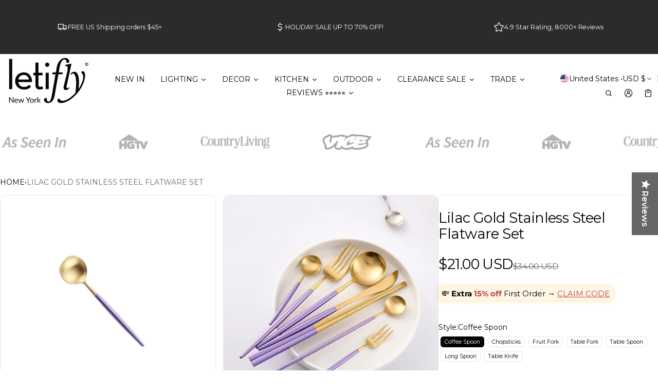

--- FILE ---
content_type: text/html; charset=utf-8
request_url: https://www.letifly.com/products/violed-gold-stainless-steel-flatware-set
body_size: 96686
content:
<!DOCTYPE html>
<html class="no-js" lang="en">
  <head>
    <meta charset="utf-8">
    <meta http-equiv="X-UA-Compatible" content="IE=edge">
    <meta name="viewport" content="width=device-width,initial-scale=1">
    <meta name="theme-color" content="">
    <link rel="canonical" href="https://www.letifly.com/products/violed-gold-stainless-steel-flatware-set">
    <link rel="preconnect" href="https://cdn.shopify.com" crossorigin><link rel="preconnect" href="https://fonts.shopifycdn.com" crossorigin><link rel="icon" type="image/png" href="//www.letifly.com/cdn/shop/files/letifly_favicon_color_change_navy_white_ground_122248cc-4f79-4e1d-9fff-6cabc2c187eb.png?crop=center&height=32&v=1743523469&width=32"><title>
      Lilac Gold Stainless Steel Flatware Set
&ndash; Letifly Lights &amp; Decor
</title>

    
      <meta name="description" content="Key Details Made from high-quality Stainless Steel Material Metal finish: Gold Advanced mirror polishing technology Easy to clean Perfect for everyday use Suitable for holidays and formal occasions Sleek design  Each item sold separately Product Dimensions Coffee Spoon: 5 in (L) x 1 in (W) Table Spoon: 8 in (L) x 2 in ">
    
    <script 
  src="https://sdk.variantnow.com/test-runner"
  data-gb-sdk-key="sdk-WgA38vUynJI6x9Vo"
  data-gb-shop="www.letifly.com"
  
  data-gb-page-type="product"
  async
></script>
    <meta property="og:site_name" content="Letifly Lights &amp; Decor">
  <meta property="og:url" content="https://www.letifly.com/products/violed-gold-stainless-steel-flatware-set">
  <meta property="og:title" content="Lilac Gold Stainless Steel Flatware Set">
  <meta property="og:type" content="product">
  <meta property="og:description" content="Key Details Made from high-quality Stainless Steel Material Metal finish: Gold Advanced mirror polishing technology Easy to clean Perfect for everyday use Suitable for holidays and formal occasions Sleek design  Each item sold separately Product Dimensions Coffee Spoon: 5 in (L) x 1 in (W) Table Spoon: 8 in (L) x 2 in "><meta property="og:image" content="http://www.letifly.com/cdn/shop/products/Lilac-Gold-Stainless-Steel-Flatware-Set.jpg?v=1741127637">
    <meta property="og:image:secure_url" content="https://www.letifly.com/cdn/shop/products/Lilac-Gold-Stainless-Steel-Flatware-Set.jpg?v=1741127637">
    <meta property="og:image:width" content="800">
    <meta property="og:image:height" content="800"><meta property="og:price:amount" content="21.00">
    <meta property="og:price:currency" content="USD"><meta name="twitter:card" content="summary_large_image">
  <meta name="twitter:title" content="Lilac Gold Stainless Steel Flatware Set">
  <meta name="twitter:description" content="Key Details Made from high-quality Stainless Steel Material Metal finish: Gold Advanced mirror polishing technology Easy to clean Perfect for everyday use Suitable for holidays and formal occasions Sleek design  Each item sold separately Product Dimensions Coffee Spoon: 5 in (L) x 1 in (W) Table Spoon: 8 in (L) x 2 in ">
    
<link rel="preload" as="font" href="//www.letifly.com/cdn/fonts/montserrat/montserrat_n4.81949fa0ac9fd2021e16436151e8eaa539321637.woff2" type="font/woff2" crossorigin><link rel="preload" as="font" href="//www.letifly.com/cdn/fonts/montserrat/montserrat_n7.3c434e22befd5c18a6b4afadb1e3d77c128c7939.woff2" type="font/woff2" crossorigin><link rel="preload" as="font" href="//www.letifly.com/cdn/fonts/montserrat/montserrat_n4.81949fa0ac9fd2021e16436151e8eaa539321637.woff2" type="font/woff2" crossorigin><link rel="preload" as="font" href="//www.letifly.com/cdn/fonts/montserrat/montserrat_n7.3c434e22befd5c18a6b4afadb1e3d77c128c7939.woff2" type="font/woff2" crossorigin><link rel="preload" as="font" href="//www.letifly.com/cdn/fonts/montserrat/montserrat_n4.81949fa0ac9fd2021e16436151e8eaa539321637.woff2" type="font/woff2" crossorigin><link rel="preload" as="font" href="//www.letifly.com/cdn/fonts/montserrat/montserrat_n7.3c434e22befd5c18a6b4afadb1e3d77c128c7939.woff2" type="font/woff2" crossorigin><style>@font-face {
  font-family: Montserrat;
  font-weight: 400;
  font-style: normal;
  font-display: swap;
  src: url("//www.letifly.com/cdn/fonts/montserrat/montserrat_n4.81949fa0ac9fd2021e16436151e8eaa539321637.woff2") format("woff2"),
       url("//www.letifly.com/cdn/fonts/montserrat/montserrat_n4.a6c632ca7b62da89c3594789ba828388aac693fe.woff") format("woff");
}
@font-face {
  font-family: Montserrat;
  font-weight: 400;
  font-style: normal;
  font-display: swap;
  src: url("//www.letifly.com/cdn/fonts/montserrat/montserrat_n4.81949fa0ac9fd2021e16436151e8eaa539321637.woff2") format("woff2"),
       url("//www.letifly.com/cdn/fonts/montserrat/montserrat_n4.a6c632ca7b62da89c3594789ba828388aac693fe.woff") format("woff");
}
@font-face {
  font-family: Montserrat;
  font-weight: 400;
  font-style: normal;
  font-display: swap;
  src: url("//www.letifly.com/cdn/fonts/montserrat/montserrat_n4.81949fa0ac9fd2021e16436151e8eaa539321637.woff2") format("woff2"),
       url("//www.letifly.com/cdn/fonts/montserrat/montserrat_n4.a6c632ca7b62da89c3594789ba828388aac693fe.woff") format("woff");
}
@font-face {
  font-family: Montserrat;
  font-weight: 700;
  font-style: normal;
  font-display: swap;
  src: url("//www.letifly.com/cdn/fonts/montserrat/montserrat_n7.3c434e22befd5c18a6b4afadb1e3d77c128c7939.woff2") format("woff2"),
       url("//www.letifly.com/cdn/fonts/montserrat/montserrat_n7.5d9fa6e2cae713c8fb539a9876489d86207fe957.woff") format("woff");
}
@font-face {
  font-family: Montserrat;
  font-weight: 400;
  font-style: italic;
  font-display: swap;
  src: url("//www.letifly.com/cdn/fonts/montserrat/montserrat_i4.5a4ea298b4789e064f62a29aafc18d41f09ae59b.woff2") format("woff2"),
       url("//www.letifly.com/cdn/fonts/montserrat/montserrat_i4.072b5869c5e0ed5b9d2021e4c2af132e16681ad2.woff") format("woff");
}
@font-face {
  font-family: Montserrat;
  font-weight: 700;
  font-style: italic;
  font-display: swap;
  src: url("//www.letifly.com/cdn/fonts/montserrat/montserrat_i7.a0d4a463df4f146567d871890ffb3c80408e7732.woff2") format("woff2"),
       url("//www.letifly.com/cdn/fonts/montserrat/montserrat_i7.f6ec9f2a0681acc6f8152c40921d2a4d2e1a2c78.woff") format("woff");
}
@font-face {
  font-family: Montserrat;
  font-weight: 700;
  font-style: normal;
  font-display: swap;
  src: url("//www.letifly.com/cdn/fonts/montserrat/montserrat_n7.3c434e22befd5c18a6b4afadb1e3d77c128c7939.woff2") format("woff2"),
       url("//www.letifly.com/cdn/fonts/montserrat/montserrat_n7.5d9fa6e2cae713c8fb539a9876489d86207fe957.woff") format("woff");
}
@font-face {
  font-family: Montserrat;
  font-weight: 700;
  font-style: normal;
  font-display: swap;
  src: url("//www.letifly.com/cdn/fonts/montserrat/montserrat_n7.3c434e22befd5c18a6b4afadb1e3d77c128c7939.woff2") format("woff2"),
       url("//www.letifly.com/cdn/fonts/montserrat/montserrat_n7.5d9fa6e2cae713c8fb539a9876489d86207fe957.woff") format("woff");
}
/*===== COLOR =====*/

	:root,
	.color-scheme-1 {
    --color-background-rgb: 255,255,255;
		--color-background: rgb(var(--color-background-rgb));

    --color-normal-text-rgb: 0,0,0;
		--color-normal-text: rgb(var(--color-normal-text-rgb));

		--color-button-primary-background-rgb: 0,0,0;
		--color-button-primary-background: rgb(var(--color-button-primary-background-rgb));

		--color-button-primary-text-rgb: 255,255,255;
		--color-button-primary-text: rgb(var(--color-button-primary-text-rgb));

		--color-button-secondary-text-rgb: 0,0,0;
		--color-button-secondary-text: rgb(var(--color-button-secondary-text-rgb));

    --color-button-secondary-background-rgb: 255,255,255;
		--color-button-secondary-background: rgb(var(--color-button-secondary-background-rgb));

		--color-button-tertiary-text-rgb: 0,0,0;
		--color-button-tertiary-text: rgb(var(--color-button-tertiary-text-rgb));
    --color-border: rgba(var(--color-normal-text-rgb), 0.1);
	}

	
	.color-scheme-2 {
    --color-background-rgb: 43,43,43;
		--color-background: rgb(var(--color-background-rgb));

    --color-normal-text-rgb: 255,255,255;
		--color-normal-text: rgb(var(--color-normal-text-rgb));

		--color-button-primary-background-rgb: 0,0,0;
		--color-button-primary-background: rgb(var(--color-button-primary-background-rgb));

		--color-button-primary-text-rgb: 255,255,255;
		--color-button-primary-text: rgb(var(--color-button-primary-text-rgb));

		--color-button-secondary-text-rgb: 0,0,0;
		--color-button-secondary-text: rgb(var(--color-button-secondary-text-rgb));

    --color-button-secondary-background-rgb: 255,255,255;
		--color-button-secondary-background: rgb(var(--color-button-secondary-background-rgb));

		--color-button-tertiary-text-rgb: 255,255,255;
		--color-button-tertiary-text: rgb(var(--color-button-tertiary-text-rgb));
    --color-border: rgba(var(--color-normal-text-rgb), 0.1);
	}

	
	.color-scheme-3 {
    --color-background-rgb: 231,231,231;
		--color-background: rgb(var(--color-background-rgb));

    --color-normal-text-rgb: 0,0,0;
		--color-normal-text: rgb(var(--color-normal-text-rgb));

		--color-button-primary-background-rgb: 0,0,1;
		--color-button-primary-background: rgb(var(--color-button-primary-background-rgb));

		--color-button-primary-text-rgb: 255,255,255;
		--color-button-primary-text: rgb(var(--color-button-primary-text-rgb));

		--color-button-secondary-text-rgb: 0,0,0;
		--color-button-secondary-text: rgb(var(--color-button-secondary-text-rgb));

    --color-button-secondary-background-rgb: 255,255,255;
		--color-button-secondary-background: rgb(var(--color-button-secondary-background-rgb));

		--color-button-tertiary-text-rgb: 0,0,0;
		--color-button-tertiary-text: rgb(var(--color-button-tertiary-text-rgb));
    --color-border: rgba(var(--color-normal-text-rgb), 0.1);
	}

	
	.color-scheme-4 {
    --color-background-rgb: 249,249,249;
		--color-background: rgb(var(--color-background-rgb));

    --color-normal-text-rgb: 78,78,78;
		--color-normal-text: rgb(var(--color-normal-text-rgb));

		--color-button-primary-background-rgb: 0,0,0;
		--color-button-primary-background: rgb(var(--color-button-primary-background-rgb));

		--color-button-primary-text-rgb: 255,255,255;
		--color-button-primary-text: rgb(var(--color-button-primary-text-rgb));

		--color-button-secondary-text-rgb: 0,0,0;
		--color-button-secondary-text: rgb(var(--color-button-secondary-text-rgb));

    --color-button-secondary-background-rgb: 255,255,255;
		--color-button-secondary-background: rgb(var(--color-button-secondary-background-rgb));

		--color-button-tertiary-text-rgb: 0,0,0;
		--color-button-tertiary-text: rgb(var(--color-button-tertiary-text-rgb));
    --color-border: rgba(var(--color-normal-text-rgb), 0.1);
	}

	
	.color-scheme-5 {
    --color-background-rgb: 0,0,0;
		--color-background: rgb(var(--color-background-rgb));

    --color-normal-text-rgb: 255,255,255;
		--color-normal-text: rgb(var(--color-normal-text-rgb));

		--color-button-primary-background-rgb: 255,255,255;
		--color-button-primary-background: rgb(var(--color-button-primary-background-rgb));

		--color-button-primary-text-rgb: 0,0,0;
		--color-button-primary-text: rgb(var(--color-button-primary-text-rgb));

		--color-button-secondary-text-rgb: 255,255,255;
		--color-button-secondary-text: rgb(var(--color-button-secondary-text-rgb));

    --color-button-secondary-background-rgb: 0,0,0;
		--color-button-secondary-background: rgb(var(--color-button-secondary-background-rgb));

		--color-button-tertiary-text-rgb: 255,255,255;
		--color-button-tertiary-text: rgb(var(--color-button-tertiary-text-rgb));
    --color-border: rgba(var(--color-normal-text-rgb), 0.1);
	}

	
	.color-scheme-afb22ecc-f1d9-4ea4-9793-0fafea9d5df5 {
    --color-background-rgb: 255,255,255;
		--color-background: rgb(var(--color-background-rgb));

    --color-normal-text-rgb: 0,0,0;
		--color-normal-text: rgb(var(--color-normal-text-rgb));

		--color-button-primary-background-rgb: 0,0,0;
		--color-button-primary-background: rgb(var(--color-button-primary-background-rgb));

		--color-button-primary-text-rgb: 255,255,255;
		--color-button-primary-text: rgb(var(--color-button-primary-text-rgb));

		--color-button-secondary-text-rgb: 255,255,255;
		--color-button-secondary-text: rgb(var(--color-button-secondary-text-rgb));

    --color-button-secondary-background-rgb: 207,56,59;
		--color-button-secondary-background: rgb(var(--color-button-secondary-background-rgb));

		--color-button-tertiary-text-rgb: 0,0,0;
		--color-button-tertiary-text: rgb(var(--color-button-tertiary-text-rgb));
    --color-border: rgba(var(--color-normal-text-rgb), 0.1);
	}

	
	.color-scheme-44e78783-f5f7-40fd-999f-8df0e0a07b40 {
    --color-background-rgb: 255,255,255;
		--color-background: rgb(var(--color-background-rgb));

    --color-normal-text-rgb: 0,0,0;
		--color-normal-text: rgb(var(--color-normal-text-rgb));

		--color-button-primary-background-rgb: 0,0,0;
		--color-button-primary-background: rgb(var(--color-button-primary-background-rgb));

		--color-button-primary-text-rgb: 255,255,255;
		--color-button-primary-text: rgb(var(--color-button-primary-text-rgb));

		--color-button-secondary-text-rgb: 0,0,0;
		--color-button-secondary-text: rgb(var(--color-button-secondary-text-rgb));

    --color-button-secondary-background-rgb: 255,255,255;
		--color-button-secondary-background: rgb(var(--color-button-secondary-background-rgb));

		--color-button-tertiary-text-rgb: 0,0,0;
		--color-button-tertiary-text: rgb(var(--color-button-tertiary-text-rgb));
    --color-border: rgba(var(--color-normal-text-rgb), 0.1);
	}


body, .color-scheme-1, .color-scheme-2, .color-scheme-3, .color-scheme-4, .color-scheme-5, .color-scheme-afb22ecc-f1d9-4ea4-9793-0fafea9d5df5, .color-scheme-44e78783-f5f7-40fd-999f-8df0e0a07b40 {
	color: var(--color-normal-text);
}
html {
  --fs-base: 14px;
  font-size: var(--fs-base) !important;
}
:root {
	/* =====COLOR===== */
	--color-warning: #FF8D2A;
  --color-warning-rgb: 255, 141, 42;
	--color-success: #59C035;
  --color-success-rgb: 89, 192, 53;
	--color-error: #EF4444;
  --color-error-rgb: 239, 68, 68;

  --color-drawer-overlay: 0,0,0;
  --color-drawer-opacity: 0.3;
  --cursor-close-url: url(//www.letifly.com/cdn/shop/t/142/assets/cursor-close.svg?v=158445986666840935791741997921);
  

	/*=====Typography===== */
	--font-body-family: Montserrat, sans-serif;
	--font-body-style: normal;
	--font-body-weight: 400;
	--font-body-size: 1.4rem;

	--font-heading-family: Montserrat, sans-serif;
	--font-heading-style: normal;
	--font-heading-weight: 400;

  
    --font-extra-family: Montserrat, sans-serif;
    --font-extra-style: normal;
    --font-extra-weight: 400;
  

  --promotional-heading-sizes: 1.05;
  --headline: calc(3.5rem * var(--promotional-heading-sizes));
	--heading-1: calc(2.625rem * var(--promotional-heading-sizes));
	--heading-2: calc(2.25rem * var(--promotional-heading-sizes));
	--heading-3-promotional: calc(1.875rem * var(--promotional-heading-sizes));
  --subheading: calc(1.125rem * var(--promotional-heading-sizes));

  --regular-heading-sizes: 1;
	--heading-3-regular: calc(1.875rem * var(--regular-heading-sizes));
	--heading-4: calc(1.675rem * var(--regular-heading-sizes));
	--heading-5: calc(1.5rem * var(--regular-heading-sizes));
	--heading-6: calc(1.255rem * var(--regular-heading-sizes));

  --font-body-menu-item-small: 1rem;
  --font-body-menu-item-regular: 1.25rem;

	--promotional-heading-uppercase: none;
	--regular-heading-uppercase: none;
	--subheading-uppercase: none;
	--btn-uppercase: uppercase;
	--menu-item-uppercase: none;
	--badge-uppercase: uppercase;

  /*=====Spacing===== */
  --container-width:1400px;
  --gutter: var(--scale-m);

  --scale-0: 0;
  --scale-4xs: 0.125rem;
  --scale-3xs: 0.125rem;
  --scale-2xs: 0.125rem;
  --scale-xs: 0.25rem;
  --scale-s: 0.375rem;
  --scale-m: 0.5rem;
  --scale-l: 0.75rem;
  --scale-xl: 1rem;
  --scale-2xl: 1.5rem;
  --scale-3xl: 2rem;
  --scale-4xl: 2.5rem;
  --scale-5xl: 3rem;
  --scale-6xl: 4rem;
  --scale-7xl: 5rem;
  --scale-8xl: 6rem;
  --scale-9xl: 7rem;

  --fix-0: 0;
  --fix-4xs: 0.125rem;
  --fix-3xs: 0.25rem;
  --fix-2xs: 0.375rem;
  --fix-xs: 0.5rem;
  --fix-s: 0.75rem;
  --fix-m: 1rem;
  --fix-l:  1.125rem;
  --fix-xl: 1.25rem;
  --fix-2xl: 1.5rem;
  --fix-3xl: 2rem;
  --fix-4xl: 2.5rem;
  --fix-5xl: 2.75rem;
  --fix-6xl: 3rem;
  --fix-7xl: 4rem;
  --fix-8xl: 5rem;
  --fix-9xl: 6rem;
  --fix-10xl: 7rem;
  --fix-11xl: 8rem;

  /*===== Component heading ===== */
  --size-component-heading-xs: 0.75rem;
  --size-component-heading-s: 1.0625rem;
  --size-component-heading-m: 1.125rem;
  --size-component-heading-l: 1.25rem;
  --size-component-heading-xl: 2rem;

  /*===== Corner Radius ===== */
  --rad-0: 0;
  --rad-xs: 0.25rem;
  --rad-s: 0.375rem;
  --rad-m: 0.5rem;
  --rad-l: 0.75rem;
  --rad-p: 5rem;

@media (min-width: 459px) {
	:root {
    /*=====Spcing===== */
    --scale-2xs: 0.25rem;
    --scale-xs: 0.375rem;
    --scale-s: 0.5rem;
    --scale-m: 0.75rem;
    --scale-l:  1rem;
    --scale-xl: 1.25rem;
    --scale-2xl: 1.75rem;
    --scale-3xl: 2.25rem;
    --scale-4xl: 2.75rem;
    --scale-5xl: 3.5rem;
    --scale-6xl: 4.5rem;
    --scale-7xl: 5.5rem;
    --scale-8xl: 6.5rem;
    --scale-9xl: 7.5rem;

    /*=====Typography===== */
    --headline: calc(4rem * var(--promotional-heading-sizes));
    --heading-1: calc(2.875rem * var(--promotional-heading-sizes));
    --heading-2: calc(2.5rem * var(--promotional-heading-sizes));
    --heading-3-promotional: calc(2.125rem * var(--promotional-heading-sizes));
    --subheading: calc(1.125rem * var(--promotional-heading-sizes));

    --heading-3-regular: calc(2.125rem * var(--regular-heading-sizes));
    --heading-4: calc(1.75rem * var(--regular-heading-sizes));
    --heading-6: calc(1.25rem * var(--regular-heading-sizes));
	}
}
@media (min-width: 1025px) {
	:root {
    /*=====Typography===== */
    --headline: calc(4.75rem * var(--promotional-heading-sizes));
    --heading-1: calc(3.75rem * var(--promotional-heading-sizes));
    --heading-2: calc(3rem * var(--promotional-heading-sizes));
    --heading-3-promotional: calc(2.5rem * var(--promotional-heading-sizes));
    --subheading: calc(1.25rem * var(--promotional-heading-sizes));

    --heading-3-regular: calc(2.5rem * var(--regular-heading-sizes));
    --heading-4: calc(2rem * var(--regular-heading-sizes));
    --heading-5: calc(1.675rem * var(--regular-heading-sizes));
    --heading-6: calc(1.375rem * var(--regular-heading-sizes));

     /*===== Component heading===== */
    --size-component-heading-s: 1.125rem;
    --size-component-heading-m: 1.25rem;
    --size-component-heading-l: 1.375rem;
    --size-component-heading-xl: 2.5rem;

      /*=====Spcing===== */
    --scale-3xs: 0.25rem;
    --scale-2xs: 0.375rem;
    --scale-xs: 0.5rem;
    --scale-s: 0.75rem;
    --scale-m: 1rem;
    --scale-l:  1.25rem;
    --scale-xl: 1.5rem;
    --scale-2xl: 2rem;
    --scale-3xl: 2.5rem;
    --scale-4xl: 3rem;
    --scale-5xl: 4rem;
    --scale-6xl: 5rem;
    --scale-7xl: 6rem;
    --scale-8xl: 7rem;
    --scale-9xl: 8rem;
	}
}
</style>


    <script>window.performance && window.performance.mark && window.performance.mark('shopify.content_for_header.start');</script><meta name="google-site-verification" content="ZAbxDzmrjnq4Tu6PtsHDnq305SsMcx6mC3aJGZPzskw">
<meta name="facebook-domain-verification" content="agidr2a5d1xsuvr4e9ktz4jt9erml9">
<meta id="shopify-digital-wallet" name="shopify-digital-wallet" content="/25406668851/digital_wallets/dialog">
<meta name="shopify-checkout-api-token" content="21ce0a4b86a563aa523971ecd4d5dc87">
<meta id="in-context-paypal-metadata" data-shop-id="25406668851" data-venmo-supported="false" data-environment="production" data-locale="en_US" data-paypal-v4="true" data-currency="USD">
<link rel="alternate" hreflang="x-default" href="https://www.letifly.com/products/violed-gold-stainless-steel-flatware-set">
<link rel="alternate" hreflang="en" href="https://www.letifly.com/products/violed-gold-stainless-steel-flatware-set">
<link rel="alternate" hreflang="en-AT" href="https://www.letifly.com/en-at/products/violed-gold-stainless-steel-flatware-set">
<link rel="alternate" hreflang="en-BE" href="https://www.letifly.com/en-be/products/violed-gold-stainless-steel-flatware-set">
<link rel="alternate" hreflang="fr-FR" href="https://www.letifly.com/fr-fr/products/violed-gold-stainless-steel-flatware-set">
<link rel="alternate" hreflang="en-FR" href="https://www.letifly.com/en-fr/products/violed-gold-stainless-steel-flatware-set">
<link rel="alternate" hreflang="en-DE" href="https://www.letifly.com/en-de/products/violed-gold-stainless-steel-flatware-set">
<link rel="alternate" hreflang="en-IT" href="https://www.letifly.com/en-it/products/violed-gold-stainless-steel-flatware-set">
<link rel="alternate" hreflang="en-LU" href="https://www.letifly.com/en-lu/products/violed-gold-stainless-steel-flatware-set">
<link rel="alternate" hreflang="en-NL" href="https://www.letifly.com/en-nl/products/violed-gold-stainless-steel-flatware-set">
<link rel="alternate" hreflang="en-NO" href="https://www.letifly.com/en-no/products/violed-gold-stainless-steel-flatware-set">
<link rel="alternate" hreflang="en-ES" href="https://www.letifly.com/en-es/products/violed-gold-stainless-steel-flatware-set">
<link rel="alternate" hreflang="en-SE" href="https://www.letifly.com/en-se/products/violed-gold-stainless-steel-flatware-set">
<link rel="alternate" hreflang="en-CH" href="https://www.letifly.com/en-ch/products/violed-gold-stainless-steel-flatware-set">
<link rel="alternate" type="application/json+oembed" href="https://www.letifly.com/products/violed-gold-stainless-steel-flatware-set.oembed">
<script async="async" src="/checkouts/internal/preloads.js?locale=en-US"></script>
<script id="apple-pay-shop-capabilities" type="application/json">{"shopId":25406668851,"countryCode":"US","currencyCode":"USD","merchantCapabilities":["supports3DS"],"merchantId":"gid:\/\/shopify\/Shop\/25406668851","merchantName":"Letifly Lights \u0026 Decor","requiredBillingContactFields":["postalAddress","email","phone"],"requiredShippingContactFields":["postalAddress","email","phone"],"shippingType":"shipping","supportedNetworks":["visa","masterCard","amex","discover","elo","jcb"],"total":{"type":"pending","label":"Letifly Lights \u0026 Decor","amount":"1.00"},"shopifyPaymentsEnabled":true,"supportsSubscriptions":true}</script>
<script id="shopify-features" type="application/json">{"accessToken":"21ce0a4b86a563aa523971ecd4d5dc87","betas":["rich-media-storefront-analytics"],"domain":"www.letifly.com","predictiveSearch":true,"shopId":25406668851,"locale":"en"}</script>
<script>var Shopify = Shopify || {};
Shopify.shop = "le-cadeau-rigolo.myshopify.com";
Shopify.locale = "en";
Shopify.currency = {"active":"USD","rate":"1.0"};
Shopify.country = "US";
Shopify.theme = {"name":"Normcore","id":177043996958,"schema_name":"Normcore","schema_version":"1.0.0","theme_store_id":3269,"role":"main"};
Shopify.theme.handle = "null";
Shopify.theme.style = {"id":null,"handle":null};
Shopify.cdnHost = "www.letifly.com/cdn";
Shopify.routes = Shopify.routes || {};
Shopify.routes.root = "/";</script>
<script type="module">!function(o){(o.Shopify=o.Shopify||{}).modules=!0}(window);</script>
<script>!function(o){function n(){var o=[];function n(){o.push(Array.prototype.slice.apply(arguments))}return n.q=o,n}var t=o.Shopify=o.Shopify||{};t.loadFeatures=n(),t.autoloadFeatures=n()}(window);</script>
<script id="shop-js-analytics" type="application/json">{"pageType":"product"}</script>
<script defer="defer" async type="module" src="//www.letifly.com/cdn/shopifycloud/shop-js/modules/v2/client.init-shop-cart-sync_BApSsMSl.en.esm.js"></script>
<script defer="defer" async type="module" src="//www.letifly.com/cdn/shopifycloud/shop-js/modules/v2/chunk.common_CBoos6YZ.esm.js"></script>
<script type="module">
  await import("//www.letifly.com/cdn/shopifycloud/shop-js/modules/v2/client.init-shop-cart-sync_BApSsMSl.en.esm.js");
await import("//www.letifly.com/cdn/shopifycloud/shop-js/modules/v2/chunk.common_CBoos6YZ.esm.js");

  window.Shopify.SignInWithShop?.initShopCartSync?.({"fedCMEnabled":true,"windoidEnabled":true});

</script>
<script>(function() {
  var isLoaded = false;
  function asyncLoad() {
    if (isLoaded) return;
    isLoaded = true;
    var urls = ["https:\/\/formbuilder.hulkapps.com\/skeletopapp.js?shop=le-cadeau-rigolo.myshopify.com","https:\/\/instafeed.nfcube.com\/cdn\/2c382caf11c62caee159185ee1c5d6c7.js?shop=le-cadeau-rigolo.myshopify.com","https:\/\/pixel.retter.ai\/pixel?pixel_key=839f5c1953576cfd09b8906ae5ad6f81\u0026shop=le-cadeau-rigolo.myshopify.com","\/\/cdn.shopify.com\/proxy\/dba31233312aa0c083f29a06826654e4b7f65d99a9c4e265e037f09ba01cd5b2\/bingshoppingtool-t2app-prod.trafficmanager.net\/uet\/tracking_script?shop=le-cadeau-rigolo.myshopify.com\u0026sp-cache-control=cHVibGljLCBtYXgtYWdlPTkwMA","https:\/\/d18eg7dreypte5.cloudfront.net\/scripts\/integrations\/subscription.js?shop=le-cadeau-rigolo.myshopify.com","\/\/staticw2.yotpo.com\/vKuWMdqhb0A8O3xLsKOHtUIlLCyBoUCDe3zKHSox\/widget.js?shop=le-cadeau-rigolo.myshopify.com","https:\/\/cdn.hextom.com\/js\/eventpromotionbar.js?shop=le-cadeau-rigolo.myshopify.com","\/\/sfo2.digitaloceanspaces.com\/woohoo\/public\/script\/17550\/script.js?1759277785\u0026shop=le-cadeau-rigolo.myshopify.com"];
    for (var i = 0; i < urls.length; i++) {
      var s = document.createElement('script');
      s.type = 'text/javascript';
      s.async = true;
      s.src = urls[i];
      var x = document.getElementsByTagName('script')[0];
      x.parentNode.insertBefore(s, x);
    }
  };
  if(window.attachEvent) {
    window.attachEvent('onload', asyncLoad);
  } else {
    window.addEventListener('load', asyncLoad, false);
  }
})();</script>
<script id="__st">var __st={"a":25406668851,"offset":-18000,"reqid":"ed575d11-7e54-4f92-bdf2-3fe93081cdbc-1768882180","pageurl":"www.letifly.com\/products\/violed-gold-stainless-steel-flatware-set","u":"78ddab86f852","p":"product","rtyp":"product","rid":6628368154675};</script>
<script>window.ShopifyPaypalV4VisibilityTracking = true;</script>
<script id="captcha-bootstrap">!function(){'use strict';const t='contact',e='account',n='new_comment',o=[[t,t],['blogs',n],['comments',n],[t,'customer']],c=[[e,'customer_login'],[e,'guest_login'],[e,'recover_customer_password'],[e,'create_customer']],r=t=>t.map((([t,e])=>`form[action*='/${t}']:not([data-nocaptcha='true']) input[name='form_type'][value='${e}']`)).join(','),a=t=>()=>t?[...document.querySelectorAll(t)].map((t=>t.form)):[];function s(){const t=[...o],e=r(t);return a(e)}const i='password',u='form_key',d=['recaptcha-v3-token','g-recaptcha-response','h-captcha-response',i],f=()=>{try{return window.sessionStorage}catch{return}},m='__shopify_v',_=t=>t.elements[u];function p(t,e,n=!1){try{const o=window.sessionStorage,c=JSON.parse(o.getItem(e)),{data:r}=function(t){const{data:e,action:n}=t;return t[m]||n?{data:e,action:n}:{data:t,action:n}}(c);for(const[e,n]of Object.entries(r))t.elements[e]&&(t.elements[e].value=n);n&&o.removeItem(e)}catch(o){console.error('form repopulation failed',{error:o})}}const l='form_type',E='cptcha';function T(t){t.dataset[E]=!0}const w=window,h=w.document,L='Shopify',v='ce_forms',y='captcha';let A=!1;((t,e)=>{const n=(g='f06e6c50-85a8-45c8-87d0-21a2b65856fe',I='https://cdn.shopify.com/shopifycloud/storefront-forms-hcaptcha/ce_storefront_forms_captcha_hcaptcha.v1.5.2.iife.js',D={infoText:'Protected by hCaptcha',privacyText:'Privacy',termsText:'Terms'},(t,e,n)=>{const o=w[L][v],c=o.bindForm;if(c)return c(t,g,e,D).then(n);var r;o.q.push([[t,g,e,D],n]),r=I,A||(h.body.append(Object.assign(h.createElement('script'),{id:'captcha-provider',async:!0,src:r})),A=!0)});var g,I,D;w[L]=w[L]||{},w[L][v]=w[L][v]||{},w[L][v].q=[],w[L][y]=w[L][y]||{},w[L][y].protect=function(t,e){n(t,void 0,e),T(t)},Object.freeze(w[L][y]),function(t,e,n,w,h,L){const[v,y,A,g]=function(t,e,n){const i=e?o:[],u=t?c:[],d=[...i,...u],f=r(d),m=r(i),_=r(d.filter((([t,e])=>n.includes(e))));return[a(f),a(m),a(_),s()]}(w,h,L),I=t=>{const e=t.target;return e instanceof HTMLFormElement?e:e&&e.form},D=t=>v().includes(t);t.addEventListener('submit',(t=>{const e=I(t);if(!e)return;const n=D(e)&&!e.dataset.hcaptchaBound&&!e.dataset.recaptchaBound,o=_(e),c=g().includes(e)&&(!o||!o.value);(n||c)&&t.preventDefault(),c&&!n&&(function(t){try{if(!f())return;!function(t){const e=f();if(!e)return;const n=_(t);if(!n)return;const o=n.value;o&&e.removeItem(o)}(t);const e=Array.from(Array(32),(()=>Math.random().toString(36)[2])).join('');!function(t,e){_(t)||t.append(Object.assign(document.createElement('input'),{type:'hidden',name:u})),t.elements[u].value=e}(t,e),function(t,e){const n=f();if(!n)return;const o=[...t.querySelectorAll(`input[type='${i}']`)].map((({name:t})=>t)),c=[...d,...o],r={};for(const[a,s]of new FormData(t).entries())c.includes(a)||(r[a]=s);n.setItem(e,JSON.stringify({[m]:1,action:t.action,data:r}))}(t,e)}catch(e){console.error('failed to persist form',e)}}(e),e.submit())}));const S=(t,e)=>{t&&!t.dataset[E]&&(n(t,e.some((e=>e===t))),T(t))};for(const o of['focusin','change'])t.addEventListener(o,(t=>{const e=I(t);D(e)&&S(e,y())}));const B=e.get('form_key'),M=e.get(l),P=B&&M;t.addEventListener('DOMContentLoaded',(()=>{const t=y();if(P)for(const e of t)e.elements[l].value===M&&p(e,B);[...new Set([...A(),...v().filter((t=>'true'===t.dataset.shopifyCaptcha))])].forEach((e=>S(e,t)))}))}(h,new URLSearchParams(w.location.search),n,t,e,['guest_login'])})(!0,!0)}();</script>
<script integrity="sha256-4kQ18oKyAcykRKYeNunJcIwy7WH5gtpwJnB7kiuLZ1E=" data-source-attribution="shopify.loadfeatures" defer="defer" src="//www.letifly.com/cdn/shopifycloud/storefront/assets/storefront/load_feature-a0a9edcb.js" crossorigin="anonymous"></script>
<script data-source-attribution="shopify.dynamic_checkout.dynamic.init">var Shopify=Shopify||{};Shopify.PaymentButton=Shopify.PaymentButton||{isStorefrontPortableWallets:!0,init:function(){window.Shopify.PaymentButton.init=function(){};var t=document.createElement("script");t.src="https://www.letifly.com/cdn/shopifycloud/portable-wallets/latest/portable-wallets.en.js",t.type="module",document.head.appendChild(t)}};
</script>
<script data-source-attribution="shopify.dynamic_checkout.buyer_consent">
  function portableWalletsHideBuyerConsent(e){var t=document.getElementById("shopify-buyer-consent"),n=document.getElementById("shopify-subscription-policy-button");t&&n&&(t.classList.add("hidden"),t.setAttribute("aria-hidden","true"),n.removeEventListener("click",e))}function portableWalletsShowBuyerConsent(e){var t=document.getElementById("shopify-buyer-consent"),n=document.getElementById("shopify-subscription-policy-button");t&&n&&(t.classList.remove("hidden"),t.removeAttribute("aria-hidden"),n.addEventListener("click",e))}window.Shopify?.PaymentButton&&(window.Shopify.PaymentButton.hideBuyerConsent=portableWalletsHideBuyerConsent,window.Shopify.PaymentButton.showBuyerConsent=portableWalletsShowBuyerConsent);
</script>
<script>
  function portableWalletsCleanup(e){e&&e.src&&console.error("Failed to load portable wallets script "+e.src);var t=document.querySelectorAll("shopify-accelerated-checkout .shopify-payment-button__skeleton, shopify-accelerated-checkout-cart .wallet-cart-button__skeleton"),e=document.getElementById("shopify-buyer-consent");for(let e=0;e<t.length;e++)t[e].remove();e&&e.remove()}function portableWalletsNotLoadedAsModule(e){e instanceof ErrorEvent&&"string"==typeof e.message&&e.message.includes("import.meta")&&"string"==typeof e.filename&&e.filename.includes("portable-wallets")&&(window.removeEventListener("error",portableWalletsNotLoadedAsModule),window.Shopify.PaymentButton.failedToLoad=e,"loading"===document.readyState?document.addEventListener("DOMContentLoaded",window.Shopify.PaymentButton.init):window.Shopify.PaymentButton.init())}window.addEventListener("error",portableWalletsNotLoadedAsModule);
</script>

<script type="module" src="https://www.letifly.com/cdn/shopifycloud/portable-wallets/latest/portable-wallets.en.js" onError="portableWalletsCleanup(this)" crossorigin="anonymous"></script>
<script nomodule>
  document.addEventListener("DOMContentLoaded", portableWalletsCleanup);
</script>

<script id='scb4127' type='text/javascript' async='' src='https://www.letifly.com/cdn/shopifycloud/privacy-banner/storefront-banner.js'></script><link id="shopify-accelerated-checkout-styles" rel="stylesheet" media="screen" href="https://www.letifly.com/cdn/shopifycloud/portable-wallets/latest/accelerated-checkout-backwards-compat.css" crossorigin="anonymous">
<style id="shopify-accelerated-checkout-cart">
        #shopify-buyer-consent {
  margin-top: 1em;
  display: inline-block;
  width: 100%;
}

#shopify-buyer-consent.hidden {
  display: none;
}

#shopify-subscription-policy-button {
  background: none;
  border: none;
  padding: 0;
  text-decoration: underline;
  font-size: inherit;
  cursor: pointer;
}

#shopify-subscription-policy-button::before {
  box-shadow: none;
}

      </style>

<script>window.performance && window.performance.mark && window.performance.mark('shopify.content_for_header.end');</script>
    <style>
     img{max-width:100%;height:auto;vertical-align:middle}ol,ul{margin:0;padding:0}ol ol,ol ul,ul ol,ul ul{padding-inline-start:16px}.ls-none{list-style:none}iframe{border:0;max-width:100%}table{border-collapse:collapse;text-align:start;width:100%}thead th{border-bottom:1px solid var(--color-border)}td,th{padding:24px 16px}table tr{border-bottom:1px solid var(--color-border)}table tr:hover{background-color:var(--color-hover-item)}table::-webkit-scrollbar{display:none}code{white-space:normal}summary{list-style-type:none}summary::-webkit-details-marker{display:none}*{box-sizing:border-box;word-break:break-word}body{height:100%;margin:0;font-size:1rem;line-height:1.5rem;font-family:var(--font-body-family);font-weight:var(--font-body-weight);color:var(--color-normal-text);background:var(--color-background-rgb);-webkit-text-size-adjust:100%;-moz-text-size-adjust:100%;-ms-text-size-adjust:100%;text-size-adjust:100%;-webkit-tap-highlight-color:transparent;-webkit-font-smoothing:antialiased}.ctnr{max-width:var(--container-width);margin-inline:auto}.ctnr--small{max-width:900px;margin-inline:auto}.rw{display:flex;flex-wrap:wrap;margin:0 calc(var(--gutter)/ -2)}.clm{flex:1 0 auto;padding:0 calc(var(--gutter)/ 2);width:calc(var(--grid-ratio,100%/12) * var(--w-xs));max-width:calc(var(--grid-ratio,100%/12) * var(--w-xs))}.promotional-heading{text-transform:var(--promotional-heading-uppercase)}.promotional-subheading{text-transform:var(--subheading-uppercase)}.regular-heading{text-transform:var(--regular-heading-uppercase)}.h1,.h2,.h3,.h4,.h5,.h6,.headline,.subheading,h1,h2,h3,h4,h5,h6{font-family:var(--font-heading-family);font-style:var(--font-heading-style);font-weight:var(--font-heading-weight);margin:0 0 var(--gutter-base);word-break:break-word;line-height:1.15}.headline{font-size:var(--headline);letter-spacing:calc(var(--headline) * -.03)}.h1,h1{font-size:var(--heading-1);letter-spacing:calc(var(--heading-1) * -.02)}.h2,h2{font-size:var(--heading-2);letter-spacing:calc(var(--heading-2) * -.02)}.h3,h3{font-size:var(--heading-3-promotional);letter-spacing:calc(var(--heading-3-promotional) * -.02)}.h4,h4{font-size:var(--heading-4);letter-spacing:unset}.h5,h5{font-size:var(--heading-5);letter-spacing:unset}.h6,h6{font-size:var(--heading-6);letter-spacing:unset}.h3-regular{font-size:var(--heading-3-regular);letter-spacing:calc(var(--heading-3-regular) * -.02)}.subheading{font-size:var(--subheading);line-height:1.15}.f-body{font-family:var(--font-body-family);font-weight:var(--font-body-weight);font-style:var(--font-body-style)}.fs-body-xs{font-size:.625rem;line-height:1.25}.fs-body-s{font-size:.75rem;line-height:1.25}.fs-body-m{font-size:.875rem;line-height:1.25}.fs-body-l{font-size:1rem;line-height:1.5}.fs-body-xl{font-size:1.125rem;line-height:1.5}.fs-menu-item-regular{font-size:var(--font-body-menu-item-regular);line-height:1.15}.fs-menu-item-small{font-size:var(--font-body-menu-item-small);line-height:1.15}.fs-icon{width:var(--fix-m);height:var(--fix-m)}sht-menu-drwer .fs-icon{width:var(--fix-xl);height:var(--fix-xl)}.component-heading{line-height:1.15;font-family:var(--font-body-family);font-weight:var(--font-body-weight);letter-spacing:unset}.fs-heading-xs{font-size:var(--size-component-heading-xs)}.fs-heading-s{font-size:var(--size-component-heading-s)}.fs-heading-m{font-size:var(--size-component-heading-m)}.fs-heading-l{font-size:var(--size-component-heading-l)}.fs-heading-xl{font-size:var(--size-component-heading-xl)}.f-extra{font-family:var(--font-extra-family, var(--font-body-family));font-weight:var(--font-extra-weight,var(--font-body-weight));font-style:var(--font-extra-style,var(--font-body-style))}.icon{width:var(--icon-size);height:var(--icon-size)}.icon-fix-s{--icon-size:var(--fix-s)}.icon-fix-m{--icon-size:var(--fix-m)}.icon-fix-l{--icon-size:var(--fix-l)}.icon-fix-xl{--icon-size:var(--fix-xl)}.icon-fix-2xl{--icon-size:var(--fix-2xl)}.icon-fix-3xl{--icon-size:var(--fix-3xl)}.icon-fix-8xl{--icon-size:var(--fix-8xl)}.icon-scale-3xl{--icon-size:var(--scale-3xl)}.icon-scale-4xl{--icon-size:var(--scale-4xl)}.icon-scale-5xl{--icon-size:var(--scale-5xl)}.icon-scale-6xl{--icon-size:var(--scale-6xl)}.icon-scale-7xl{--icon-size:var(--scale-7xl)}.m-auto{margin:auto}.m-0-auto{margin:0 auto}.m-zero{margin:0}.mt-s{margin-top:var(--fix-s)}.mt-xs{margin-top:var(--fix-xs)}.mt-2xs{margin-top:var(--fix-2xs)}.mt-3xs{margin-top:var(--fix-3xs)}.mt-4xs{margin-top:var(--fix-4xs)}.mt-m{margin-top:var(--fix-m)}.mt-2xl{margin-top:var(--fix-2xl)}.mt-3xl{margin-top:var(--fix-3xl)}.mt-scale-3xs{margin-top:var(--scale-3xs)}.mt-scale-m{margin-top:var(--scale-m)}.mt-scale-xl{margin-top:var(--scale-xl)}.mt-scale-2xl{margin-top:var(--scale-2xl)}.mt-scale-4xl{margin-top:var(--scale-4xl)}.mt-scale-l{margin-top:var(--scale-l)}.mt-4{margin-top:4px}.mb-0{margin-bottom:0}.mbe-0{margin-block-end:0!important}.mb-2{margin-bottom:2px}.mb-xs{margin-bottom:var(--fix-xs)}.mb-2xs{margin-bottom:var(--fix-2xs)}.mb-3xs{margin-bottom:var(--fix-3xs)}.mb-4xs{margin-bottom:var(--fix-4xs)}.mb-s{margin-bottom:var(--fix-s)}.mb-m{margin-bottom:var(--fix-m)}.mb-xl{margin-bottom:var(--fix-xl)}.mb-2xl{margin-bottom:var(--fix-2xl)}.mb-3xl{margin-bottom:var(--fix-3xl)}.mb-scale-m{margin-block-end:var(--scale-m)}.mb-scale-xl{margin-bottom:var(--scale-xl)}.mb-scale-2xl{margin-bottom:var(--scale-2xl)}.mb-scale-4xl{margin-bottom:var(--scale-4xl)}.ml-4{margin-inline-start:4px}.ml-xs{margin-inline-start:var(--fix-s)}.ml-m{margin-inline-start:var(--fix-m)}.ml-3xs{margin-inline-start:var(--fix-3xs)}.ml-4xs{margin-inline-start:var(--fix-4xs)}.ml-scale-m{margin-inline-start:var(--scale-m)}.ml-scale-l{margin-inline-start:var(--scale-l)}.mr-s{margin-inline-end:var(--fix-s)}.mr-xs{margin-inline-end:var(--fix-xs)}.mr-2xs{margin-inline-end:var(--fix-2xs)}.mr-3xs{margin-inline-end:var(--fix-3xs)}.mr-4xs{margin-inline-end:var(--fix-4xs)}.p-3xs{padding:var(--fix-3xs)}.p-xs{padding:var(--fix-xs)}.p-s{padding:var(--fix-s)}.p-m{padding:var(--fix-m)}.p-scale-m{padding:var(--scale-m)}.p-scale-xl{padding:var(--scale-xl)}.p-scale-2xl{padding:var(--scale-2xl)}.p-scale-4xl{padding:var(--scale-4xl)}.pt-xs{padding-top:var(--fix-xs)}.pt-3xs{padding-block-start:var(--fix-3xs)}.pt-s{padding-block-start:var(--fix-s)}.pt-m{padding-block-start:var(--fix-m)}.pt-scale-s{padding-block-start:var(--scale-s)}.pt-scale-3xl{padding-block-start:var(--scale-3xl)}.pb-scale-xl{padding-block-end:var(--scale-xl)}.pb-3xs{padding-block-end:var(--fix-3xs)}.pb-s{padding-block-end:var(--fix-s)}.pb-m{padding-block-end:var(--fix-m)}.pb-scale-3xl{padding-block-end:var(--scale-3xl)}.pl-s{padding-inline-start:var(--fix-s)}.pl-2xl{padding-inline-start:var(--fix-2xl)}.pl-scale-m{padding-inline-start:var(--scale-m)}.pl-scale-2xl{padding-inline-start:var(--scale-2xl)}.p-2xl{padding-top:var(--scale-2xl)}.p-zero{padding:0}.pb-0{padding-bottom:0!important}.pr-0{padding-inline-end:0px!important}.pl-0{padding-inline-start:0px!important}.pis-0{padding-inline-start:0px}.pt-0{padding-block-start:0}.px-m{padding:0 var(--fix-m)}.h-100{height:100%}.h-100v{height:100vh}.h-fit-content{height:fit-content}.mah-100{max-height:100%}.mah-100v{max-height:100vh}.mah-90v{max-height:90vh}.mah-60v{max-height:60vh}.mih{min-height:var(--mih,100vh)}[style*="--h-xs"]{height:var(--h-xs)}[style*="--mh-xs"]{min-height:var(--mh-xs)}[style*="--section-container-width"]{min-width:calc(100vw - var(--scrollbar-width))}.w-100{width:100%}.w-100v{width:100vw}.w-auto{width:auto}.maw-100{max-width:100%}.maw-fit-content{max-width:fit-content}.miw{min-width:var(--miw,100vw)}.w-fit-content{width:fit-content}.ws-nowrap{white-space:nowrap}.wb-break-word{word-break:break-word}.tt-up{text-transform:uppercase}.tt-cap{text-transform:capitalize}.td-none{text-decoration:none}.td-underline{text-decoration:underline}.fw-b{font-weight:700}.fw-500{font-weight:500}.fw-700{font-weight:700}.ta-left{text-align:start}.ta-right{text-align:end}.ta-center{text-align:center}.outline-zero{outline:0}.f-default{filter:drop-shadow(.5px -.5px 0px #fff) drop-shadow(-.5px .5px 0px #fff) drop-shadow(.5px -.5px 0px #fff) drop-shadow(.5px .5px 0px #fff)}.bs-none{box-shadow:none!important}.bg-transparent{background:0 0!important}.d-none,.hidden,[hidden],a[href="#"].hide-no-link,a[href^="/"].hide-no-link~span{display:none}.disabled{color:var(--color-disable-text);cursor:not-allowed}.not-allowed{cursor:not-allowed}.disable-link{pointer-events:none}.d-none-important,.hide-empty:empty{display:none!important}.visible-xs{visibility:visible}.hidden-xs{visibility:hidden}.d-block{display:block}.d-inline-block{display:inline-block}.d-inline-flex{display:inline-flex}.d-flex{display:flex}.d-grid{display:grid}.flex-1{flex:1}.fg-1{flex-grow:1}.fs-0{flex-shrink:0}.flex-auto{flex:1 0 auto}.flex-0-auto{flex:0 0 auto}.fw-wrap{flex-wrap:wrap}.fw-nowrap{flex-wrap:nowrap}.fd-row{flex-direction:row}.fd-row-reverse{flex-direction:row-reverse}.fd-column{flex-direction:column}.fd-column-reverse{flex-direction:column-reverse}.start-xs{justify-content:flex-start}.end-xs{justify-content:flex-end}.center-xs{justify-content:center}.between-xs{justify-content:space-between}.around-xs{justify-content:space-around}.top-xs{align-items:flex-start}.bottom-xs{align-items:flex-end}.middle-xs{align-items:center}.base-line{align-items:baseline}.top-content-xs{align-content:flex-start}.align-content-end{align-content:flex-end}.gap-0-important{gap:0!important}.gap-xs{gap:var(--fix-xs)}.gap-2xs{gap:var(--fix-2xs)}.gap-3xs{gap:var(--fix-3xs)}.gap-xl{gap:var(--fix-xl)}.gap-2xl{gap:var(--fix-2xl)}.gap-3xl{gap:var(--fix-3xl)}.gap-4xs{gap:var(--fix-4xs)}.gap-s{gap:var(--fix-s)}.gap-m{gap:var(--fix-m)}.gap-4xl{gap:var(--fix-4xl)}.gap-scale-3xs{gap:var(--scale-3xs)}.gap-scale-xs{gap:var(--scale-xs)}.gap-scale-m{gap:var(--scale-m)}.gap-scale-l{gap:var(--scale-l)}.gap-scale-xl{gap:var(--scale-xl)}.gap-scale-2xl{gap:var(--scale-2xl)}.gap-scale-3xl{gap:var(--scale-3xl)}.gap-scale-4xl{gap:var(--scale-4xl)}.gap-scale-5xl{gap:var(--scale-5xl)}.r-gap-xl{row-gap:var(--fix-xl)}.r-gap-4xl{row-gap:var(--fix-4xl)}.r-gap-scale-xl{row-gap:var(--scale-xl)}.r-gap-scale-2xl{row-gap:var(--scale-2xl)}.r-gap-scale-3xl{row-gap:var(--scale-3xl)}.r-gap-scale-4xl{row-gap:var(--scale-4xl)}.c-gap-scale-2xl{column-gap:var(--scale-2xl)}.c-gap-scale-4xl{column-gap:var(--scale-4xl)}.c-gap-fix-xs{column-gap:var(--fix-xs)}.c-gap-fix-m{column-gap:var(--fix-m)}.c-gap-scale-m{column-gap:var(--scale-m)}.r-gap-scale-m{row-gap:var(--scale-m)}[style*="--gc-xs"]{grid-column:var(--gc-xs)}[style*="--gr-xs"]{grid-row:var(--gr-xs)}[style*="--gtc-equal"]{grid-template-columns:repeat(var(--gtc-equal),1fr)}[style*="--gtr-equal"]{grid-template-rows:repeat(var(--gtr-equal),1fr)}.opacity-0{opacity:0}.opacity-1{opacity:1}.o-hidden{overflow:hidden}.o-visible{overflow:visible}.o-scroll{overflow:scroll}.o-auto{overflow:auto}.ox-auto{overflow-x:auto}.ox-hidden{overflow-x:hidden}.oy-scroll{overflow-y:scroll}.oy-hidden{overflow-y:hidden}.oy-auto{overflow-y:auto}.p-relative{position:relative}.p-absolute{position:absolute}.p-fixed{position:fixed}.p-sticky{position:sticky}.inset{top:0;left:0;bottom:0;right:0}.top-0{top:0}.left-0{left:0}.right-0{right:0}.bottom-0{bottom:0}.bottom-16{bottom:16px}.middle-y{top:50%;transform:translateY(-50%)}.middle-x{left:50%;transform:translateX(-50%)}.border{border:1px solid var(--color-border)}.border-content-10{border:1px solid rgba(var(--color-normal-text-rgb),.1)}.b-zero{border:none!important}.rad-0{border-radius:0}.rad-xs{border-radius:var(--rad-xs)}.rad-s{border-radius:var(--rad-s)}.rad-m{border-radius:var(--rad-m)}.rad-l{border-radius:var(--rad-l)}.rad-p{border-radius:var(--rad-p)}.zi-1{z-index:1}.zi-2{z-index:2}.zi-3{z-index:3}.zi-4{z-index:4}.zi-5{z-index:5}.zi-6{z-index:6}.zi-7{z-index:7}.zi-8{z-index:8}.zi-9{z-index:9}.zi-10{z-index:10}.c-pointer{cursor:pointer}.c-zoom-in{cursor:zoom-in}.c-grab{cursor:grab}.pe-none{pointer-events:none}.cursor-initial{cursor:initial}.cursor-close{cursor:var(--cursor-close-url),auto}.us-none{-moz-user-select:none;-webkit-user-select:none;user-select:none}.visually-hidden,.visually-hidden-focusable:not(:focus):not(:focus-within){border:0!important;clip:rect(0 0 0 0)!important;-webkit-clip-path:inset(50%)!important;clip-path:inset(50%)!important;height:1px!important;margin:-1px!important;overflow:hidden!important;padding:0!important;position:absolute!important;width:1px!important;white-space:nowrap!important;transition:none}.op-top{object-position:top}.of-cover{object-fit:cover}.of-contain{object-fit:contain}.center-middle{top:50%;left:50%;transform:translate(-50%,-50%)}.scrollable{scroll-behavior:smooth;-webkit-overflow-scrolling:touch;scroll-snap-stop:always}.scrollable-y{scroll-snap-type:y mandatory;overflow-y:auto}.scrollable-x{scroll-snap-type:x mandatory}.scrollable-stop-always{scroll-snap-stop:always}.scrollable-aln-start{scroll-snap-align:start}.scrl-bhvr-auto{scroll-behavior:auto}.disable-scrollbars{-ms-overflow-style:none;scrollbar-width:none}.disable-scrollbars::-webkit-scrollbar{background:0 0;-webkit-appearance:none;width:0;height:0;display:none}[style*="--ar-xs"]{aspect-ratio:var(--ar-xs)}.ratio{aspect-ratio:var(--ratio)}.media,.media-wrapper{aspect-ratio:var(--ratio)}.ratio--square{aspect-ratio:1}.ratio--landscape{aspect-ratio:3/2}.ratio-portrait{aspect-ratio:2/3}@media (min-width:459px){[style*="--w-sm"]{width:calc(var(--grid-ratio,100%/12) * var(--w-sm));max-width:calc(var(--grid-ratio,100%/12) * var(--w-sm))}[style*="--h-sm"]{height:var(--h-sm)}[style*="--mh-sm"]{min-height:var(--mh-sm)}[style*="--mw-sm"]{max-width:var(--mw-sm)}[style*="--gc-sm"]{grid-column:var(--gc-sm)}[style*="--gr-sm"]{grid-row:var(--gr-sm)}[style*="--gtc-equal-sm"]{grid-template-columns:repeat(var(--gtc-equal-sm),1fr)}.maw-fit-content-sm{max-width:fit-content}.maw-initial-sm{max-width:initial}.w-sm-auto{width:auto}.d-block-sm{display:block}.d-none-sm{display:none}.d-flex-sm{display:flex}.fw-wrap-sm{flex-wrap:wrap}.fd-row-sm{flex-direction:row}.fd-row-reverse-sm{flex-direction:row-reverse}.fd-column-sm{flex-direction:column}.fd-column-reverse-sm{flex-direction:column-reverse}.visible-sm{visibility:visible}.hidden-sm{visibility:hidden}.start-sm{justify-content:flex-start}.end-sm{justify-content:flex-end}.center-sm{justify-content:center}.between-sm{justify-content:space-between}.top-sm{align-items:flex-start}.bottom-sm{align-items:flex-end}.middle-sm{align-items:center}.m-zero-sm{margin:0}.p-zero-sm{padding:0}.fw-nowrap-sm{flex-wrap:nowrap}.c-gap-fix-m-sm{column-gap:var(--fix-m)}.mah-unset-sm{max-height:unset}}@media (min-width:1025px){[style*="--w-md"]{width:calc(var(--grid-ratio,100%/12) * var(--w-md));max-width:calc(var(--grid-ratio,100%/12) * var(--w-md))}[style*="--h-md"]{height:var(--h-md)}[style*="--mh-md"]{min-height:var(--mh-md)}[style*="--ar-md"]{aspect-ratio:var(--ar-md)}[style*="--gc-md"]{grid-column:var(--gc-md)}[style*="--gr-md"]{grid-row:var(--gr-md)}[style*="--gtc-equal-md"]{grid-template-columns:repeat(var(--gtc-equal-md),1fr)}[style*="--ratio-md:"]{aspect-ratio:var(--ratio-md)}.top-0-md{top:0}.left-0-md{left:0}.right-0-md{right:0}.bottom-0-md{bottom:0}.m-auto-md{margin:auto}.m-initial-md{margin:initial}.h-md-100{height:100%}.w-md-auto{width:auto}.w-md-100v{width:100vw}.maw-md-100{max-width:100%}.maw-fit-content-md{max-width:fit-content}.d-none-md{display:none}.d-block-md{display:block}.d-flex-md{display:flex}.d-grid-md{display:grid}.d-none-important-md{display:none!important}.fd-row-md{flex-direction:row}.fd-column-md{flex-direction:column}.visible-md{visibility:visible}.hidden-md{visibility:hidden}.start-md{justify-content:flex-start}.end-md{justify-content:flex-end}.center-md{justify-content:center}.between-md{justify-content:space-between}.top-md{align-items:flex-start}.bottom-md{align-items:flex-end}.middle-md{align-items:center}.align-unset-md{align-items:unset}.fd-row-reverse-md{flex-direction:row-reverse}.fd-column-reverse-md{flex-direction:column-reverse}.p-relative-md{position:relative}.p-absolute-md{position:absolute}.p-sticky-md{position:sticky}.ta-left-md{text-align:start}.ta-center-md{text-align:center}.ta-right-md{text-align:end}.left-md-0{left:0}.m-zero-md{margin:0}.mr-md-0{margin-right:0}.m-0-auto-md{margin:0 auto}.fw-nowrap-md{flex-wrap:nowrap}.p-zero-md{padding:0}.p-m-md{padding:var(--fix-m)}.o-hidden-md{overflow:hidden}.rad-l-md{border-radius:var(--rad-l)}.media-md{aspect-ratio:var(--ratio-md)}.gap-horizontal-md{gap:var(--gap-width)}.gap-m-md{gap:var(--fix-m)}.gap-scale-m-md{gap:var(--scale-m)}.gap-scale-l-md{gap:var(--scale-l)}.gap-scale-xl-md{gap:var(--scale-xl)}.gap-scale-2xl-md{gap:var(--scale-2xl)}.gap-scale-4xl-md{gap:var(--scale-4xl)}.p-scale-m-md{padding:var(--scale-m)}.p-scale-xl-md{padding:var(--scale-xl)}.p-scale-2xl-md{padding:var(--scale-2xl)}.p-scale-4xl-md{padding:var(--scale-4xl)}}@media (min-width:1195px){[style*="--gc-lg"]{grid-column:var(--gc-lg)}[style*="--gr-lg"]{grid-row:var(--gr-lg)}[style*="--gtc-equal-lg"]{grid-template-columns:repeat(var(--gtc-equal-lg),1fr)}[style*="--w-lg"]{width:calc(var(--grid-ratio,100%/12) * var(--w-lg));max-width:calc(var(--grid-ratio,100%/12) * var(--w-lg))}[style*="--h-lg"]{height:var(--h-lg)}.p-fixed-lg{position:fixed}.p-scale-xl-lg{padding:var(--scale-xl)}.p-relative-lg{position:relative}.p-m-lg{padding:var(--fix-m)}.px-m-lg{padding:0 var(--fix-m)}.maw-lg-100{max-width:100%}.d-block-lg{display:block}.d-none-lg{display:none}.d-flex-lg{display:flex}.d-grid-lg{display:grid}.ta-left-lg{text-align:start}.ta-right-lg{text-align:end}.ta-center-lg{text-align:center}.oy-scroll-lg{overflow-y:scroll}.visible-lg{visibility:visible}.hidden-lg{visibility:hidden}.start-lg{justify-content:flex-start}.end-lg{justify-content:flex-end}.center-lg{justify-content:center}.between-lg{justify-content:space-between}.top-lg{align-items:flex-start}.bottom-lg{align-items:flex-end}.fd-row-lg{flex-direction:row}.fd-column-lg{flex-direction:column}.middle-lg{align-items:center}.gap-lg-zero{grid-gap:0px}.p-zero-lg{padding:0}.gap-m-lg{gap:var(--fix-m)}.r-gap-fix-4xl-lg{row-gap:var(--fix-4xl)}.c-gap-scale-4xl-lg{column-gap:var(--scale-4xl)}}.btn,.product__form .shopify-payment-button__button{cursor:pointer;border:0;font-family:inherit;display:inline-flex;align-items:center;justify-content:center;color:inherit;word-break:break-word;text-align:center;z-index:1;overflow:hidden;text-transform:var(--btn-uppercase);padding-block:var(--fix-3xs);transition:var(--duration-fast-01) var(--s-ease-e);line-height:1.15}.btn.disable{cursor:not-allowed}.btn.start-xs{justify-content:flex-start}.btn.p-zero{padding:0}.btn-xs{min-height:var(--fix-2xl);font-size:.75rem;border-radius:var(--rad-s);padding-inline:var(--fix-xs)}.btn-xs svg{height:var(--fix-m);width:var(--fix-m)}.btn-s{min-height:var(--fix-3xl);font-size:.875rem;border-radius:var(--rad-s);padding-inline:var(--fix-s)}.btn-s svg{height:var(--fix-l);width:var(--fix-l)}.btn-s svg.icon-fix-m{height:var(--fix-m);width:var(--fix-m)}.btn-m{min-height:var(--fix-4xl);font-size:.875rem;border-radius:var(--rad-m);padding-inline:var(--fix-s)}.btn-m svg{height:var(--fix-l);width:var(--fix-l)}.btn-l,.product__form .shopify-payment-button__button{min-height:var(--fix-5xl);font-size:1.125rem;border-radius:var(--rad-m);padding-inline:var(--fix-m)}.btn-l svg,.product__form .shopify-payment-button__button svg{height:var(--fix-xl);width:var(--fix-xl)}.btn-primary,.product__form .shopify-payment-button__button--unbranded{color:var(--color-button-primary-text);background:var(--color-button-primary-background)}.product__form .shopify-payment-button__button--unbranded:hover,.product__form .shopify-payment-button__button--unbranded:hover:not([disabled]){background:rgba(var(--color-button-primary-background-rgb),.8)}.btn-primary:active,.btn-primary:hover,.product__form .shopify-payment-button__button--unbranded:active{background:rgba(var(--color-button-primary-background-rgb),.6)}.btn-primary.disable,.btn-primary[disabled],.product__form .shopify-payment-button__button--unbranded.disable,.product__form .shopify-payment-button__button--unbranded[disabled]{color:rgb(var(--color-button-primary-text-rgb),.4);background:rgba(var(--color-button-primary-background-rgb),.2);cursor:not-allowed;pointer-events:none}.btn-secondary{color:var(--color-button-secondary-text);background:var(--color-button-secondary-background);border:1px solid rgba(var(--color-button-secondary-text-rgb),var(--alpha,.1))}.btn-secondary:hover{--alpha:1}.btn-secondary:active,.btn-secondary:focus,.btn-secondary:focus-visible{--alpha:1}.btn-state-media{border:1px solid rgba(var(--color-button-secondary-text-rgb),.3);background:var(--color-button-secondary-background)}.btn-state-media:focus,.btn-state-media:focus-visible,.btn-state-media:hover{border:1px solid var(--color-button-secondary-text)}.btn-state-media:focus::after,.btn-state-media:hover::after{content:'';position:absolute;top:0;left:0;width:100%;height:100%;z-index:-1}.btn-secondary.disable,.btn-secondary[disabled]{color:rgb(var(--color-button-secondary-text-rgb),.3);border-radius:var(--rad-s,6px);background:linear-gradient(0deg,rgba(var(--color-button-secondary-text-rgb),.1) 0,rgba(var(--color-button-secondary-text-rgb),.1) 100%),var(--color-button-secondary-background);cursor:not-allowed;pointer-events:none}.btn-tertiary{color:var(--color-button-tertiary-text);text-decoration-line:underline;background:0 0;padding-inline:0}.btn-tertiary:active,.btn-tertiary:hover{font-style:italic}.btn-tertiary.disable,.btn-tertiary[disabled]{color:rgb(var(--color-button-tertiary-text-rgb),.3);cursor:not-allowed;pointer-events:none}.btn-icon.btn-tertiary:hover{background-color:rgba(var(--color-button-tertiary-text-rgb),.05)}.btn-icon.btn-tertiary:active{background-color:rgba(var(--color-button-tertiary-text-rgb),.1)}.btn-icon-m{border-radius:var(--rad-s);padding-inline:var(--fix-xs);width:var(--fix-3xl);height:var(--fix-3xl)}.btn-icon-m svg{height:var(--fix-m);width:var(--fix-m)}.btn-icon-l{border-radius:var(--rad-m);padding-inline:var(--fix-xs);width:var(--fix-4xl);height:var(--fix-4xl)}.btn-icon-l svg{height:var(--fix-xl);width:var(--fix-xl)}.btn-icon-xl{border-radius:var(--rad-m);padding-inline:var(--fix-xs);width:var(--fix-5xl);height:var(--fix-5xl)}.btn-icon-xl svg{height:var(--fix-2xl);width:var(--fix-2xl)}.btn-outline{border-radius:var(--rad-p);width:var(--fix-7xl);height:var(--fix-7xl);padding:var(--fix-3xs) var(--fix-xs)}.btn-size-3xl svg{width:var(--fix-3xl);height:var(--fix-3xl)}.btn-plain,.btn-plain[disabled]{background:0 0;border:none;box-shadow:none}.btn-horizontal{min-width:var(--fix-3xl);height:var(--fix-3xl)}.menu__item{text-transform:var(--menu-item-uppercase)}.menu-item-drawer{font-size:2rem;line-height:1.15;text-transform:var(--menu-item-uppercase)}p{word-break:break-word;margin:0 0 calc(1rem / 1.5)}a{text-decoration:none;color:inherit}a[href="#"].pe-no-link{pointer-events:none}.rte a:not(.btn){text-decoration:underline;color:rgb(var(--color-normal-text-rgb));transition:var(--duration-fast-01) var(--s-ease-e)}.rte a:not(.btn):hover{color:rgb(var(--color-normal-text-rgb),.8);font-style:italic}.rte a:not(.btn):active,.rte a:not(.btn):focus{color:rgb(var(--color-normal-text-rgb),.6)}.rte a:not(.btn).disable{color:rgb(var(--color-normal-text-rgb),.3);cursor:not-allowed}.rte ol,.rte ul{list-style-position:inside}.rte img{width:100%;margin-bottom:var(--fix-3xl);border-radius:var(--rad-l)}.rte p img:last-child,.rte>:last-child{margin-bottom:0}.rte iframe,.rte video{width:100%;height:calc((100vw - 2 * var(--gutter-container)) * .5625);border-radius:var(--rad-l);aspect-ratio:692/365;object-fit:cover}.rte li{margin-bottom:var(--fix-s)}.rte li ol,.rte li ul{margin-top:var(--fix-s)}.rte ol ol,.rte ol ul,.rte ul ol,.rte ul ul{margin-bottom:0}blockquote{margin:0;padding:var(--fix-m) 0;border-top:1px solid rgb(var(--color-normal-text-rgb),.1);border-bottom:1px solid rgb(var(--color-normal-text-rgb),.1);display:flex;flex-direction:column;gap:var(--fix-m)}.rte table{background-color:var(--color-background);border-radius:var(--rad-l)}.rte video,.rte>blockquote,.rte>iframe,.rte>p,.rte>table{margin-bottom:var(--fix-3xl)}.rte>h1,.rte>h2,.rte>h3,.rte>h4,.rte>h5,.rte>h6{padding-top:var(--fix-3xl);padding-bottom:var(--fix-m)}.rte>ol,.rte>ul{margin-bottom:var(--fix-3xl)}.color-danger,.color-error{color:var(--color-error)}.color-success{color:var(--color-success)}.color-warning{color:var(--color-warning)}.background{background:var(--color-background)}.color-text{color:rgba(var(--color-normal-text-rgb))}.color-text-5{color:rgba(var(--color-normal-text-rgb),.05)}.color-text-30{color:rgba(var(--color-normal-text-rgb),.3)}.color-text-40{color:rgba(var(--color-normal-text-rgb),.4)}.color-text-60{color:rgba(var(--color-normal-text-rgb),.6)}.color-text-80{color:rgba(var(--color-normal-text-rgb),.8)}.color-button-primary-background-20{color:rgba(var(--color-button-primary-background-rgb),.2)}.color-button-primary-background-60{color:rgba(var(--color-button-primary-background-rgb),.6)}.color-button-primary-background-80{color:rgba(var(--color-button-primary-background-rgb),.8)}.color-button-secondary-text-5{color:rgba(var(--color-button-secondary-text-rgb),.05)}.color-button-secondary-text-10{color:rgba(var(--color-button-secondary-text-rgb),.1)}.color-button-secondary-text-20{color:rgba(var(--color-button-secondary-text-rgb),.2)}.color-button-secondary-text-30{color:rgba(var(--color-button-secondary-text-rgb),.3)}.color-button-tertiary-text-5{color:rgba(var(--color-button-tertiary-text-rgb),.05)}.color-button-tertiary-text-10{color:rgba(var(--color-button-tertiary-text-rgb),.1)}.color-button-tertiary-text-30{color:rgba(var(--color-button-tertiary-text-rgb),.3)}.section-divider{height:1px}.sht-mask:before{--color-mask-default:rgba(var(--color-background-rgb), var(--overlay,0.6));content:"";position:absolute;width:100%;height:100%;left:0;top:0;background:0 0;pointer-events:none;z-index:1;background:var(--color-mask-default)}.sht-mask--start:before{background:linear-gradient(180deg,var(--color-mask,var(--color-mask-default)),transparent)}.sht-mask--center:before{background:var(--color-mask,var(--color-mask-default))}.sht-mask--end:before{background:linear-gradient(0deg,var(--color-mask,var(--color-mask-default)),transparent)}.sht-mask--center-left:before{background:linear-gradient(90deg,var(--color-mask,var(--color-mask-default)),transparent)}.sht-mask--center-right:before{background:linear-gradient(270deg,var(--color-mask,var(--color-mask-default)),transparent)}.sht-mask--top:before{background:linear-gradient(180deg,var(--color-mask,var(--color-mask-default)),transparent)}.sht-mask--middle:before{background:var(--color-mask,var(--color-mask-default))}.sht-mask--bottom:before{background:linear-gradient(0deg,var(--color-mask,var(--color-mask-default)),transparent)}.sht-mask--middle-left:before{background:linear-gradient(90deg,var(--color-mask,var(--color-mask-default)),transparent)}.sht-mask--middle-right:before{background:linear-gradient(270deg,var(--color-mask,var(--color-mask-default)),transparent)}.open .accordion-button__icon{transform:rotate(180deg)}.open.accordion__content{padding:var(--fix-s)}.accordion__header{padding:var(--fix-s)}.accordion-content{transition:var(--duration-moderate-01) var(--s-ease-e)}.accordion-content.open{transition:var(--duration-fast-01) var(--s-ease-e)}.accordion-content>*{transition:var(--duration-fast-01) var(--s-ease-e);opacity:0;visibility:hidden}.accordion-content.open>*{transition:var(--duration-moderate-01) var(--s-ease-e);opacity:1;visibility:visible}.accordion__header-large,.open.accordion__content-large{padding:var(--fix-m)}.accordion__button{font-family:var(--font-body-family);font-size:inherit;border:0;box-shadow:none;background:0 0;color:inherit;gap:var(--fix-xs)}.accordion__item{transition:var(--duration-fast-01) var(--s-ease-e)}.accordion__item:hover{border-color:rgba(var(--color-normal-text-rgb),.8)}.accordion__icon{position:relative;width:16px;height:16px}.open .accordion__icon--plus{opacity:0;transform:rotate(90deg)}.open .accordion__icon--minus{opacity:1;transform:rotate(0)}.accordion__icon--plus{transform:rotate(0)}.accordion__icon--minus{transform:rotate(-90deg)}.accordion__icon--minus,.accordion__icon--plus{transition:var(--duration-fast-01) var(--s-ease-e)}.component-container{max-width:600px;margin:0 auto}.field__label{margin-bottom:var(--fix-2xs);display:inline-block}.field__text{border:1px solid rgba(var(--color-normal-text-rgb),.3);border-radius:var(--rad-m);padding:var(--fix-s);color:rgba(var(--color-normal-text-rgb));background:rgba(var(--color-background-rgb));-webkit-appearance:none;appearance:none;transition:var(--duration-fast-01) var(--s-ease-e)}.field__text:focus,.field__text:focus-visible,.field__text:hover{border-color:rgb(var(--color-normal-text-rgb));outline:0}.field__text::placeholder{color:rgba(var(--color-normal-text-rgb),.6)}.field__text[aria-invalid=true]{border-color:var(--color-error)}.field__search .field__search-icon--left{left:12px}.field__search .field__search-icon--right{right:12px}.field__search:has(.field__search-icon--left) .field__text{padding-inline-start:36px}.field__search:has(.field__search-icon--right) .field__text{padding-inline-end:36px}.field__select .field__select-icon{right:var(--fix-s);top:var(--fix-s)}.textarea{min-height:88px}.badge{padding:var(--fix-4xs) var(--fix-2xs);text-transform:var(--badge-uppercase);background-color:var(--color-background)}input,textarea{font-family:inherit}.field__checkbox .field-checkbox-item__label{padding:var(--fix-xs)}.filter-form__item label{cursor:inherit}.field__checkbox:hover{background:rgba(var(--color-normal-text-rgb),.05);border-radius:var(--rad-s);transition:all ease .25s}.field__checkbox--disabled:hover{background:unset}.field__checkbox[disabled]+svg{background:var(--color-disable-text);box-shadow:none}.checkbox-icon{width:var(--fix-m);height:var(--fix-m);background:var(--color-background);border-radius:var(--rad-s);transform:scale(0);transition:var(--duration-fast-01) var(--s-ease-e);border:1px solid rgba(var(--color-normal-text-rgb),.3)}.checkbox-icon path{transform:scale(0)}.checkbox-icon svg{width:10px;height:10px}.filter-form__item .field__checkbox.checked .checkbox-icon path,.input__checkbox:checked+.checkbox-icon path,.input__checkbox:checked+.field-checkbox-item__label .checkbox-icon path{transform:scale(1)}.filter-form__item .field__checkbox.checked .checkbox-icon,.input__checkbox:checked+.checkbox-icon,.input__checkbox:checked+.field-checkbox-item__label .checkbox-icon{background-color:var(--color-normal-text);color:var(--color-background);transform:scale(1)}.field-checkbox-item__icon{display:flex;width:var(--fix-m);height:var(--fix-m);border:1px solid rgba(var(--color-normal-text-rgb),.3);background:var(--color-background);border-radius:var(--rad-s);align-items:center;justify-content:center;overflow:hidden}.input__checkbox{padding:0;box-sizing:border-box;margin:0;-webkit-appearance:none;appearance:none}.customization-code-icon{display:block;width:var(--fix-m);height:var(--fix-m);border-radius:var(--rad-s);border:1px solid rgba(var(--color-normal-text-rgb),.3)}.field__checkbox--disabled{cursor:default}.field__checkbox--disabled label{color:rgba(var(--color-normal-text-rgb),.4)}.tag{font-size:.75rem;line-height:1.15;color:var(--color-normal-text);background:rgba(var(--color-normal-text-rgb),.05);padding:var(--scale-4xs) var(--fix-2xs);border-radius:var(--rad-s);height:fit-content;display:inline-block;transition:var(--duration-fast-01) var(--s-ease-e)}.tag:hover{background:var(--color-border)}.tag:active,.tag:focus{background:rgba(var(--color-normal-text-rgb),.2)}.interactive-tag{font-size:.875rem;line-height:1.25;color:var(--color-normal-text);padding:var(--fix-3xs) var(--fix-xs);border-radius:var(--rad-s);border:1px solid var(--color-border);transition:var(--duration-fast-01) var(--s-ease-e)}.interactive-tag:hover{border:1px solid var(--color-normal-text)}.interactive-tag svg{color:rgba(var(--color-normal-text-rgb),.5);height:var(--fix-m);width:var(--fix-m)}.interactive-tag:hover .tag-close{border-radius:var(--rad-p);background:var(--color-border);height:var(--fix-m);width:var(--fix-m)}.interactive-tag:active .tag-close{background:rgba(var(--color-normal-text-rgb),.6)}.interactive-tag:hover svg{width:var(--fix-s);height:var(--fix-s);color:var(--color-background)}.tag-close{transition:all .3s ease}.dropdown__menu{position:relative;display:inline-block;border-radius:var(--rad-m);border:1px solid var(--color-border);background:var(--color-background)}.dropdown__heading{color:var(--color-normal-text-rgb);padding:var(--fix-s);gap:var(--fix-3xs)}.dropdown__list{display:none;min-width:268px;position:absolute;left:0;top:calc(100% + .4rem);border-radius:var(--rad-m);border:1px solid var(--color-border);background:var(--color-background);overflow:hidden;z-index:2}.dropdown__menu[open] .dropdown__list{display:block}.dropdown__item{color:var(--color-normal-text);padding:var(--fix-s);text-decoration:none;display:flex;transition:all ease .25s}.dropdown__item:hover{background:var(--color-border)}.dropdown__menu[open] .dropdown__icon{transform:rotate(-180deg);transition:all ease .25s}.custom-select{position:relative}.custom-select select{display:none}.product-grid .quick-buy-container .select-selected,.select-selected{background:var(--color-background);color:var(--color-normal-text-rgb);padding:var(--fix-s);padding-inline-end:calc(var(--fix-s) + 16px + var(--fix-3xs));border-radius:var(--rad-m);border:1px solid rgba(var(--color-normal-text-rgb),.3);cursor:pointer;max-width:400px;font-family:var(--font-extra-family, var(--font-body-family));font-weight:var(--font-extra-weight,var(--font-body-weight));font-style:var(--font-extra-style,var(--font-body-style))}.select-selected.select-arrow-active,.select-selected:hover{border:1px solid rgb(var(--color-normal-text-rgb))}.toggle__icon .icon{color:rgba(var(--color-normal-text-rgb),.8)}.select-items .select-item{color:var(--color-normal-text);padding:var(--fix-s);text-decoration:none;display:flex;transition:all ease .25s;cursor:pointer;border-radius:var(--rad-s)}.select-items .select-item.p-zero{padding:0}.select-items{min-width:268px;position:absolute;top:calc(100% + .4rem);border-radius:var(--rad-m);border:1px solid rgba(var(--color-normal-text-rgb),.1);background:var(--color-background);overflow-x:hidden;overflow-y:auto;z-index:5;padding:var(--fix-xs);max-width:400px;max-height:350px;width:100%;transform:translateY(-4px);opacity:0;visibility:hidden;transition:transform .2s ease,opacity .2s ease,visibility .2s ease;display:block!important}.select-hide{transform:translateY(-4px);opacity:0;visibility:hidden}.select-items:not(.select-hide){transform:translateY(0);opacity:1;visibility:visible}.select-items .select-item:hover{background:rgb(var(--color-normal-text-rgb),.05)}.select-items .select-item:active,.select-items .select-item:focus{background:rgb(var(--color-normal-text-rgb),.1)}.custom-select .select__icon{position:absolute;right:var(--fix-s);width:var(--fix-m);height:100%;pointer-events:none;transition:all ease .25s}.active>.select-icon-arrow,.custom-select:has(.select-arrow-active) .select__icon:has(.icon-caret-down){transform:rotate(-180deg)}.active>.select-icon-plus .toggle__icon--plus,.custom-select:has(.select-arrow-active) .select__icon .toggle__icon--plus,.select__icon .toggle__icon--minus{opacity:0;visibility:hidden}.active>.select-icon-plus .toggle__icon--minus,.custom-select:has(.select-arrow-active) .select__icon .toggle__icon--minus{opacity:1;visibility:visible;transform:rotate(0)}.toggle__icon--minus.color-text-60,.toggle__icon--plus.color-text-60{color:rgba(var(--color-normal-text-rgb),.5)}.field_quantity{color:rgb(var(--color-normal-text-rgb));background:var(--color-button-secondary-background);border:1px solid rgba(var(--color-button-secondary-text-rgb),.1);border-radius:var(--rad-m);overflow:hidden;padding:var(--fix-2xs)}.input-number::-webkit-inner-spin-button,.input-number::-webkit-outer-spin-button{-moz-appearance:none;-webkit-appearance:none;appearance:none;margin:0}.input-number[type=number]{-webkit-appearance:textfield;-moz-appearance:textfield;appearance:textfield;font-weight:400;outline:0;color:inherit;background:inherit}.divider{height:1px;background-color:var(--color-border)}.card--border{border:1px solid var(--color-border)}.carousel-pagination button{box-shadow:0 8px 16px -2px rgba(var(--color-normal-text-rgb),.05),0 4px 8px -1px rgba(var(--color-normal-text-rgb),.05)}.mini-card .card__media{width:60px}.card--standard{border-radius:0}.card--standard .card__content{padding:var(--fix-m) 0}.card--standard .card__media{border-radius:var(--rad-m)}.mini-card-component{display:grid;grid-template-columns:60px 1fr;gap:var(--fix-xs)}.mini-card__product-wrapper{grid-template-columns:1fr auto}.mini-card__discount{border-top:1px solid var(--color-border);margin-top:var(--fix-s);padding-top:var(--fix-s)}.carousel-pagination{width:calc(100% + 16px);left:-8px;z-index:3;visibility:hidden;opacity:0;transition:var(--duration-fast-01) var(--s-ease-p)}.carousel-overflow{pointer-events:none;position:absolute;top:10px;--gutter-container:var(--fix-m);width:calc(100% + var(--gutter-container)* 2);left:calc(var(--gutter-container)* -1);height:calc(100% - var(--scale-2xl) - 16px);z-index:1}.carousel-overflow::after{content:'';display:block;position:absolute;height:100%;width:60px;left:0;background:linear-gradient(90deg,rgba(var(--color-background-rgb),1),rgba(var(--color-background-rgb),0))}.sht-carousel:has(:not(.slider-scrollbar)) .carousel-overflow{height:calc(100% - 20px)}.carousel-overflow::before{content:'';display:block;position:absolute;height:100%;width:60px;right:0;background:linear-gradient(270deg,rgba(var(--color-background-rgb),1),rgba(var(--color-background-rgb),0))}.sht-carousel:has(.carousel-pagination button[disabled].btn-carousel-prev) .carousel-overflow::after{display:none}.sht-carousel:has(.carousel-pagination button[disabled].btn-carousel-next) .carousel-overflow::before{display:none}.carousel-pagination button[disabled]{display:none!important}.btn-pagination{border:1px solid var(--color-border);border-radius:var(--rad-s);width:var(--fix-3xl);height:var(--fix-3xl);font-size:.75rem;line-height:1.25}.btn-pagination:active,.btn-pagination:focus{border:1px solid rgba(var(--color-normal-text-rgb),.2);background:var(--color-border)}.btn-pagination:hover:not(.pagination-active){border:1px solid var(--color-normal-text)}.pagination-icon{border:none}.pagination-icon[disabled]{pointer-events:none;color:rgba(var(--color-button-tertiary-text-rgb),.3)}.pagination-active{color:var(--color-background);background:var(--color-normal-text)}.pagination-dots{padding:var(--fix-xs);width:var(--fix-3xl);height:var(--fix-3xl);cursor:default}.carousel--special{flex-wrap:nowrap}.sht-carousel .slider-scrollbar{width:100%;justify-content:center;align-items:center}.slider-scrollbar .scrollbar-track{height:var(--fix-2xs);width:158px;background:rgba(var(--color-normal-text-rgb),.05);border-radius:var(--rad-p);position:relative}.slider-scrollbar .scrollbar-thumb{position:absolute;height:var(--fix-2xs);width:var(--width-thumb-mobile);background:rgba(var(--color-normal-text-rgb),.4);border-radius:var(--rad-p);transition:all .1s ease}.progress-indicator::-webkit-scrollbar-button:horizontal:end:increment,.progress-indicator::-webkit-scrollbar-button:horizontal:start:increment{width:var(--gutter-container)}.progress-indicator{padding-bottom:calc(var(--gutter-base) * 3)}.product__badge{top:var(--fix-3xs);left:var(--fix-3xs);right:var(--fix-3xs)}.prd-swh-layout-item:checked+.prd-swh-layout-label .btn-viewby--fill{color:var(--color-background);background:var(--color-normal-text)}.product__buttons{bottom:var(--scale-xs);right:var(--scale-xs);left:var(--scale-xs)}.card__content>:last-child{margin-bottom:0}.product-grid .product-grid--header-left,.search-sticky .product-grid--header-left{margin-inline-start:calc(-1 * var(--fix-s))}.product-grid .select-selected,.search-sticky .select-selected{border:none;padding-block:var(--fix-3xs);min-height:var(--fix-3xl);display:flex;align-items:center;text-transform:var(--btn-uppercase)}.product-grid--no-products{min-height:480px}.collection-product-grid{grid-template-columns:repeat(var(--mobile-layout-size),1fr)}.btn-add-to-compare{padding:var(--fix-xs) 0}.filter-form__items{padding-block:var(--fix-xs)}.icon-toggler-wrapper{width:var(--fix-m);height:var(--fix-m);border:1px solid rgba(var(--color-normal-text-rgb),.3)}.icon-checked{transform:scale(0);transition:var(--duration-fast-01) var(--s-ease-e)}.btn-add-to-compare.active .icon-checked{transform:scale(1)}.item-product-bundle,.item-product-compare{border-radius:var(--rad-m);border:1px dashed var(--color-border)}.product-compare__item{padding:var(--fix-xs);border-radius:var(--rad-m);border:1px solid var(--color-border)}.product-compare__wrapper{grid-template-columns:repeat(3,1fr);padding:0 var(--fix-m)}.product-compare__media{width:60px}.tooltip{opacity:0;visibility:hidden;padding:5px 10px;border-radius:2px;transition:opacity .25s;top:calc(-100% - 16px);left:50%;transform:translate3d(-50%,0,0);min-width:max-content;border:1px solid;color:rgb(var(--color-normal-text-rgb));background-color:var(--color-background);z-index:66}.tooltip::after{content:"";position:absolute;top:100%;left:calc(50% - 5px);border:5px solid transparent}.has-tooltip:hover .tooltip{visibility:visible;opacity:1}.variant-swatches{display:flex;flex-wrap:wrap;align-items:center;gap:calc(var(--fix-3xs) * 2);padding-block:var(--fix-4xs)}.variant-option{position:relative}.vsi--swatch-button{font-size:var(--size-component-heading-xs);border:1px solid var(--color-border);padding-block:var(--fix-4xs);padding-inline:var(--fix-2xs);border-radius:var(--rad-xs);cursor:pointer;background-color:var(--color-background);color:var(--color-normal-text)}.vsi--swatch-button:hover{border-color:rgba(var(--color-normal-text-rgb),.2)}.vsi--swatch-button.clr-swh__has-value,.vsi--swatch-image{display:flex;width:var(--swatch-size,var(--fix-m));height:var(--swatch-size,var(--fix-m));padding:0;border:none;border-radius:50%}.vsi--swatch-image img{width:100%;height:100%;border-radius:50%}.vsi--swatch-button.clr-swh__has-value .variant-option-label{font-size:0}.vsi--swatch-button.btn-active{color:var(--color-background);background:var(--color-normal-text)}.variant-swatches .clr-swh__has-value.btn-active:before,.vsi--swatch-image.btn-active:before{content:'';width:100%;height:100%;background-color:transparent;position:absolute;top:0;left:0;z-index:6;border-radius:50%;box-shadow:inset 0 0 0 1px var(--color-normal-text),inset 0 0 0 2px var(--color-background)}.variant-swatches .clr-swh__has-value:before{content:'';width:100%;height:100%;background-color:transparent;position:absolute;top:0;left:0;z-index:6;border-radius:50%;transition:var(--duration-fast-01) var(--s-ease-e)}.variant-swatches .clr-swh__has-value:hover:before{box-shadow:inset 0 0 0 1px rgba(var(--color-normal-text-rgb),.2),inset 0 0 0 2px var(--color-background)}.variant-swatches+.variant-swatches{margin-top:var(--scale-4xs)}.product-compare-variant{--swatch-size:20px}.product-compare__item{order:0;background:var(--color-background)}.item-product-compare{order:1}.prd-cp-des__content[data-expanded]{max-height:120px;transition:max-height .2s ease-in-out}.prd-cp-des__btn{display:none}.expandable-content--expandable~.prd-cp-des__btn{display:block}.prd-cp-des__content[data-expanded=true]~.prd-cp-des__btn:before{background:0 0}.prd-cp-des__btn{text-transform:uppercase;text-decoration:underline;font-weight:700;background:0 0;letter-spacing:.03em;font-size:var(--font-body-size);text-underline-offset:4px}.prd-cp-des__btn:before{content:"";width:100%;height:56px;background:linear-gradient(180deg,rgba(var(--color-background-rgb),0) 0,rgba(var(--color-background-rgb),1) 100%);position:absolute;bottom:100%;left:0;pointer-events:none}.card-collection--color{color:rgb(var(--color-normal-text-rgb))}.section-content-style,.sht-carousel .section-content-style{padding-block:10px;margin-block:-10px}a[href="#"].pe-no-link{pointer-events:none}.field__categories-menu{padding:var(--fix-3xs) var(--fix-s)}.ratio-media{aspect-ratio:var(--ratio)}.truncate__content{transition:max-height .3s ease;padding-block-end:4px}.country-list--flag{height:var(--fix-xl);width:var(--fix-xl);border-radius:50%;border:1px solid #fff;display:block}.localization-wapper{visibility:visible;opacity:1;transform:translateY(0);pointer-events:all;transition:all var(--duration-moderate-01) var(--s-ease-e)}.localization-wapper[hidden]{transform:translateY(-24px);pointer-events:none;visibility:hidden;opacity:0}.scrollbars::-webkit-scrollbar{width:8px;height:8px}.scrollbars::-webkit-scrollbar-thumb{background:rgba(var(--color-normal-text-rgb),.2);border-radius:50px}.localization-list li{line-height:1.25}.btn-localization{padding:var(--fix-3xs) var(--fix-s);min-width:var(--fix-4xl);min-height:var(--scale-3xl);display:flex;align-items:center;cursor:pointer;gap:var(--fix-3xs);background:0 0;color:var(--color-normal-text-rgb);border-radius:var(--rad-s)}.btn-localization:hover{background:rgba(var(--color-normal-text-rgb),.05)}.btn-localization.active{background:rgba(var(--color-normal-text-rgb),.1)}.country-currency,.country-flag,.country-name{display:none}.show-currency-country-name .country-currency,.show-currency-country-name .country-name,.show-currency-flag .country-currency,.show-currency-flag .country-flag,.show-currency-only .country-currency,.show-full .country-currency,.show-full .country-flag,.show-full .country-name{display:block}.header__cart-count{right:4px;top:4px;color:rgb(var(--color-button-text-rgb))}.select-items .localization-list{min-width:240px;max-width:360px;max-height:300px}.header__style-icon-mb .header__button--text{display:none}.header__style-icon-mb .header__button--icon{display:block}.header__style-text-mb .header__button--text{display:block}.header__style-text-mb .header__button--icon{display:none}.header__style-text .header-icon,.header__style-text-mb .header-icon{text-decoration:none;width:fit-content}.header-icon{display:flex;justify-content:center;align-items:center;word-break:break-word;padding:var(--fix-3xs) var(--fix-s);font-size:var(--font-body-menu-item-regular);line-height:1.15;min-width:var(--fix-4xl);min-height:var(--scale-3xl);border-radius:var(--rad-s);background:0 0;transition:var(--duration-fast-01) var(--s-ease-e)}.header-icon svg{width:var(--fix-xl);height:var(--fix-xl)}.btn-social{background:0 0;border-radius:var(--rad-s)}.btn-social:hover,.header-icon:hover{background:rgba(var(--color-normal-text-rgb),.05)}.btn-social:active,.header-icon:active{background:rgba(var(--color-normal-text-rgb),.1)}.header--fixed .header__logo-image--sticky,.header--sticky .header__logo-image--sticky{display:block}.header--fixed .hide_logo_on_sticky,.header--sticky .hide_logo_on_sticky{display:none}.background-blur{-webkit-backdrop-filter:blur(10px);backdrop-filter:blur(10px)}.header--fixed .section-header{background:rgba(var(--color-background-rgb),var(--sticky-bg-opacity))}.product-grid-sticky-bar{position:sticky;z-index:5;top:0}.always_reveal--sticky{position:sticky;z-index:5;top:calc(var(--sticky-header-height) - 1px)}.header--sticky .header__logo--sticky-image{display:block}.header--sticky{--opacity: }.header--transparent .section-header{background:rgba(var(--color-background-rgb),var(--transparent-bg-opacity))}.header--transparent .section-header:hover{background:rgb(var(--color-background-rgb))}.header--fixed .section-header,.header--sticky .section-header{background:rgba(var(--color-background-rgb),var(--sticky-bg-opacity))}.header--sticky .header__heading,.header__logo-image--transparent{display:none}.header--sticky .heading__fallback-name{display:block}.header-wrapper .section-header{transition:background-color ease .3s,color ease .3s}.header--sticky{position:sticky;top:0;z-index:9}.header--fixed:after{content:'';display:block;width:100%;height:var(--header-height)}.header--fixed .section-header{position:fixed;z-index:6;width:100%;bottom:100%;transition:transform .3s ease,top .3s ease}.header--fixed.header--visible .section-header{bottom:100%;transform:translateY(100%)}.header--fixed .header__logo--sticky-image{display:block}.header--fixed .header__heading{display:none}.header--fixed .heading__fallback-name{display:block}.header__logo-image{width:100%;aspect-ratio:var(--main-logo-ratio);max-width:var(--logo-width-mobile)}.header__logo-image--sticky{aspect-ratio:var(--sticky-logo-ratio);max-width:var(--sticky-logo-width-mobile)}.header__logo-image--transparent{aspect-ratio:var(--transparent-logo-ratio);max-width:var(--transparent-logo-width-mobile)}.header__cart-count.fill-background{min-width:var(--fix-m);min-height:var(--fix-m);max-width:32px;border-radius:var(--rad-xs);background:rgba(var(--color-normal-text-rgb),.1)}.footer__item .menu__item--color:hover,.header .menu__item--color:hover,.menu__link--active.menu__item--color{--color-normal-text-rgb:var(--color-button-primary-background-rgb);color:var(--color-button-primary-background)}.link--custom-color .btn-localization.active,.link--custom-color .menu__link--active,.link--custom-color .menu__link:hover{--color-normal-text-rgb:var(--color-button-primary-background-rgb);color:rgb(var(--color-normal-text-rgb))}.header--transparent .transparent-bg-blur{position:relative}.header--fixed .sticky-background-blur::before,.header--sticky .sticky-background-blur::before,.header--transparent .transparent-bg-blur::before{position:absolute;content:'';top:0;left:0;bottom:0;right:0;width:100%;height:100%;z-index:-1;-webkit-backdrop-filter:blur(10px);backdrop-filter:blur(10px)}.header--transparent .hide_logo_on_transparent{display:none}.header--transparent .header__logo-image--transparent{display:block}.search-drawer__container{width:100%;height:100%;border-radius:var(--rad-l);overflow:hidden}.search-drawer__overlay{position:absolute;top:0;right:0;left:0;bottom:0;width:100%;height:100%}.search-drawer__wrapper{height:100%;display:grid;grid-template-rows:auto 1fr auto;position:relative;background:var(--color-background)}.search-drawer__header{display:flex;flex-direction:column;padding:var(--scale-xl);padding-bottom:var(--scale-s)}.search__field-icon{left:var(--fix-s);top:50%;transform:translateY(-50%)}.search__field-icon svg{width:var(--fix-xl);height:var(--fix-xl)}.search__field .field__text{padding-inline:calc(var(--fix-s) + var(--fix-xl) + var(--fix-3xs)) calc(var(--fix-s) + var(--scale-5xl))}.field__input-search .field__text{padding-inline-end:calc(var(--fix-s) + var(--scale-3xl))}.search-drawer__body{padding:var(--scale-xl);padding-block-end:0}.search__result--no-results{padding-top:var(--scale-3xl)}.search__result-empty{padding:0 calc(var(--scale-m)/ 2);margin:0 calc(var(--scale-m)/ -2)}.search__result-empty .predictive-search-results-panel{max-height:fit-content}.search__result--list{align-content:flex-start;overflow-y:auto}.search__result-view-all{padding-block:var(--scale-s) var(--scale-xl)}.search__result--last-item{padding-block-end:calc(var(--scale-s) + var(--scale-xl) + var(--fix-5xl))}.predictive-search__item{padding-block-end:var(--fix-m);border-bottom:1px solid var(--color-border)}.predictive-search__item-query-result mark{background:0 0;font-weight:700;color:var(--color-normal-text)}.predictive-search--no-result{max-height:fit-content;border-bottom:1px solid rgba(var(--color-normal-text-rgb),.1)}input[type=search]::-ms-clear,input[type=search]::-ms-reveal{display:none;width:0;height:0}input[type=search]::-webkit-search-cancel-button,input[type=search]::-webkit-search-decoration,input[type=search]::-webkit-search-results-button,input[type=search]::-webkit-search-results-decoration{display:none}.search-price--hidden .mini-card--price,.search-tag--hidden .mini-card-article__tag,.search-vendor--hidden .mini-card--vendor{display:none}.search-drawer-section .mini-card-collection__media,.search-drawer-section .mini-card-collection__media .media,.search-drawer-section .mini-card-collection__media .media-wrapper{aspect-ratio:var(--ratio-collection)}.anmb-item{padding:0 var(--fix-3xs)}.anmb-item__wrapper{padding-block:0;align-items:flex-start;text-transform:none;line-height:inherit}.icon-anmb{max-width:var(--fix-2xl);max-height:var(--fix-2xl)}.action-anmb{line-height:0}.content-anmb{min-height:var(--fix-2xl);transition:var(--duration-fast-01) var(--s-ease-e)}.content-anmb:hover{color:rgb(var(--color-normal-text-rgb),.6)}.icon{line-height:0}.icon--custom svg{width:100%;height:100%;fill:rgb(var(--color-normal-text-rgb))}.icon-status{width:10px;height:10px;border-radius:50%;box-shadow:inset 0 0 0 1px rgba(var(--color-normal-text-rgb),.1);transition:var(--duration-fast-01) var(--s-ease-e)}.icon-warning-sign{background-color:var(--color-warning)}.icon-success-sign{background-color:var(--color-success)}.icon-error-sign{background-color:var(--color-error)}.stock-status:hover .icon-warning-sign{box-shadow:inset 0 0 0 1px rgba(var(--color-normal-text-rgb),.1),0 0 0 2px rgba(var(--color-warning-rgb),.2)}.stock-status:hover .icon-success-sign{box-shadow:inset 0 0 0 1px rgba(var(--color-normal-text-rgb),.1),0 0 0 2px rgba(var(--color-success-rgb),.2)}.stock-status:hover .icon-error-sign{box-shadow:inset 0 0 0 1px rgba(var(--color-normal-text-rgb),.1),0 0 0 2px rgba(var(--color-error-rgb),.2)}.run-item{padding-inline:var(--scale-2xl);padding-inline-end:calc(var(--scale-2xl) + var(--scale-2xs))}.run-item:after{content:"•";position:absolute;left:0}.js-anmb-items.ox-auto .anmb-item__wrapper{justify-content:flex-start}.js-anmb-items .anmb-item__wrapper{justify-content:center}.slider-nav{align-self:stretch}.slider-nav .control-anmb{color:rgba(var(--color-normal-text-rgb));padding-block:0;margin-block:calc(-1* var(--fix-3xs))}.control-anmb svg{width:var(--fix-m);height:var(--fix-m)}.js-anmb-items.ox-auto .js-anmb-item{justify-content:start}.js-anmb-items:not(.ox-auto) .js-anmb-item.clone{display:none}.search-price--hidden .mini-card--price,.search-tag--hidden .mini-card-article__tag,.search-vendor--hidden .mini-card--vendor{display:none}.search-drawer-section .mini-card-collection__media,.search-drawer-section .mini-card-collection__media .media,.search-drawer-section .mini-card-collection__media .media-wrapper{aspect-ratio:var(--ratio-collection)}.search-drawer-section .mini-card-article__media,.search-drawer-section .mini-card-article__media .media,.search-drawer-section .mini-card-article__media .media-wrapper{aspect-ratio:var(--ratio-article)}.search-spacing::after{content:"";width:100%;display:block;padding-block-end:calc(var(--scale-s) + var(--scale-xl) + var(--fix-5xl))}.search-spacing-xs::after{content:"";width:100%;display:block}.search-spacing-sm::after{content:"";width:100%;display:block;padding-block-end:var(--scale-xl)}.message--success{position:fixed;top:var(--fix-m);right:var(--fix-m);z-index:10;box-shadow:0 8px 16px -2px rgba(var(--color-normal-text-rgb),.05),0 4px 8px -1px rgba(var(--color-normal-text-rgb),.05)}.no-result-icon{width:var(--scale-8xl);height:var(--scale-8xl);display:block;color:rgba(var(--color-normal-text-rgb),.1)}.clear__field-icon{position:absolute;right:var(--fix-s);top:50%;transform:translateY(-50%);font-size:.75rem;line-height:1.25;text-transform:uppercase;color:rgba(var(--color-normal-text-rgb),.6)}.icon-success{width:24px;height:24px}.icon-success circle{fill:none;stroke-width:1;stroke-linecap:round}.icon-success circle:first-child{stroke:rgba(var(--color-normal-text-rgb),0.2)}.progress{stroke:rgba(var(--color-normal-text-rgb));stroke-dasharray:69.12;stroke-dashoffset:69.12;transform:rotate(-90deg);transform-origin:50% 50%;animation:progress 3s linear forwards}@keyframes progress{100%{stroke-dashoffset:0}}.article__comments,.article__content,.article__form,.article__header{max-width:900px}.article__share{line-height:1.15}.article__wrapper>:last-child{margin-bottom:0}.article__comment{display:flex;flex-direction:column;max-width:calc(50% - var(--scale-xl)/ 2)}.article__comment-content{flex:1;padding-bottom:var(--fix-s);border-bottom:1px solid var(--color-border)}.article__date{color:rgba(var(--color-normal-text-rgb),.6)}.article__inner{max-width:900px;margin-inline:auto;font-size:var(--paragraph-size-desktop)}.comment-field__text-area{line-height:0}.comment-field__text-area .field__label{line-height:normal}.comment-field__text-area .field__text{max-width:900px;resize:vertical}.article__comments .fill-background{padding:0 var(--fix-3xs);border-radius:var(--rad-xs);background:rgba(var(--color-normal-text-rgb),.1)}.running-content-text{max-width:unset}.running-content-text a{text-decoration-line:underline}.running-content-text>:last-child{margin-bottom:0}.marquee-item--image{border-radius:var(--rad-m)}.running-content-item:hover .custom-icon.small svg{width:var(--scale-3xl);height:var(--scale-3xl)}.custom-icon.regular svg{width:var(--scale-4xl);height:var(--scale-4xl)}.custom-icon.large svg{width:var(--scale-5xl);height:var(--scale-5xl)}.custom-icon.extra svg{width:var(--scale-6xl);height:var(--scale-6xl)}.img-7xl{height:var(--scale-7xl)}.img-6xl{height:var(--scale-6xl)}.img-5xl{height:var(--scale-5xl)}.img-4xl{height:var(--scale-4xl)}.external-video iframe{width:100%;height:100%}.child-full-width{width:calc(100% - 1px)}.linear-graphs{grid-template-columns:repeat(1,1fr)}.circular-graphs{grid-template-columns:repeat(2,1fr)}.linear-graphs.single-graph{grid-template-columns:repeat(1,1fr)}.progress-label{transition:var(--duration-fast-01) var(--s-ease-e)}.graph-has-link:hover .progress-label{font-style:italic}.graph-no-link .progress-icon{display:none}.progress-icon{min-width:fit-content}.progress-linear-background{height:8px;background-color:rgba(var(--color-normal-text-rgb),.1);overflow:hidden;position:relative}.progress-linear-value{height:100%;background-color:rgba(var(--color-normal-text-rgb))}.custom-color-progress .progress-linear-background{background-color:var(--graph-color-background)}.custom-color-progress .progress-linear-value{background-color:var(--graph-color-fill)}.progress-circular{width:68px}.progress-circular svg{transform:rotate(-90deg)}.progress-circular-background{fill:none;stroke:rgba(var(--color-normal-text-rgb),.1);stroke-width:8px}.progress-circular-value{fill:none;stroke:rgba(var(--color-normal-text-rgb));stroke-width:8px;stroke-linecap:butt;transition:stroke-dashoffset 1s}.custom-color-progress .progress-circular-background{stroke:var(--graph-color-background)}.custom-color-progress .progress-circular-value{stroke:var(--graph-color-fill)}.menu__item--link{padding:var(--fix-3xs) var(--fix-s);border-radius:var(--rad-s);gap:var(--fix-3xs);display:flex;align-items:center}.menu__item--link:hover{background:rgba(var(--color-normal-text-rgb),.05)}.menu__item--link .menu__link{padding:0;background-color:transparent!important}.megamenu-column-menu-link{padding:var(--fix-3xs) var(--fix-s)}.megamenu-promotion-card{aspect-ratio:var(--ratio,auto)}.megamenu-promotion-card img{transform:scale(1) translateZ(0);transition:var(--duration-moderate-02) var(--en-ease-p)}.megamenu-promotion-card:hover img{transform:scale(1.1) translateZ(0)}.megamenu-item-card__media--small{width:48px}.megamenu-item-card__media--regular{width:64px}.megamenu-item-card__media--large{width:96px}.megamenu-promotion--collage{gap:var(--scale-m);display:flex;flex-wrap:wrap;align-items:flex-end}.megamenu-promotion--collage .megamenu-promotion-card:first-child{flex:1 0 100%}.megamenu-promotion--collage .megamenu-promotion-card+.megamenu-promotion-card{flex:1}.menu-drawer{position:relative}#menuDrawer .header__nav{overflow:hidden;display:flex;margin-block-end:var(--fix-s)}#menuDrawer .header__nav.d-none{display:none}#menuDrawer .header__nav:last-child{margin-block-end:0}#menuDrawer .main__menu{overflow:scroll;display:flex;align-content:flex-start}#menuDrawer .megamenu-column-menu-link{flex:1 0 0;display:flex;flex-direction:row;align-items:center}.menu-drawer .mega-menu-wrapper .menu-dropdown-lv2,.menu-drawer .mega-menu-wrapper .menu-dropdown-lv3{overflow:hidden}#menuDrawer .mega-menu-wrapper{overflow:hidden;display:flex;flex-direction:column}#menuDrawer .megamenu-container{overflow:scroll;flex:1;display:flex;flex-direction:column}.menu-drawer .menu-dropdown__grandchild{height:100%;overflow:scroll}.menu-drawer .megamenu-promotion{margin-block-start:var(--fix-2xl)}.menu-drawer .menu__link-lv1 .icon-caret-down{transform:rotate(-90deg)!important}.megamenu-sidebar{flex:1 0 0}.megamenu-tab-header{flex:1 0 0;max-width:300px;border-inline-end:1px solid var(--ct-10,rgba(15,15,15,0.1))}.megamenu-tab-content{flex:1 0 0;align-self:flex-start;position:sticky;top:0}.megamenu-promotion .carousel-pagination{visibility:visible;opacity:1;width:auto;left:auto;right:0;top:auto;bottom:0;transform:none;display:flex;padding:var(--fix-m);gap:var(--fix-xs)}.megamenu-promotion .carousel-pagination button{display:flex!important;position:unset;transform:none;align-items:center;justify-content:center}.megamenu--drawer .drawer-wrapper{position:static}.megamenu--drawer-megamenu--promo .megamenu-promotion{max-width:100%}.megamenu--drawer .menu-drawer__close{display:flex;gap:.8rem;padding:0;margin-bottom:var(--fix-2xl);border:none;outline:0;min-height:40px;background:0 0;color:rgba(var(--color-normal-text-rgb),.6);font-size:1rem;line-height:1.5}.drawer-wrapper:has(details[data-level="1"].is-open) .header-extra-info{display:none}.megamenu-promotion--carousel:has(.carousel__item:only-child) .carousel-pagination{display:none}#menuDrawer .megamenu--wrapper,#menuDrawer .megamenu-container{overflow:scroll;flex:1;display:flex;flex-direction:column;width:100%}.menu-drawer .menu-dropdown-lv3{display:flex;flex-direction:column}.visibility-hidden{visibility:hidden;opacity:0;height:0;width:0}.section-video *{height:100%;width:100%}.iframe-banner{position:absolute;top:50%;left:50%;transform:translate(-50%,-50%);min-width:100%;min-height:100%;aspect-ratio:calc(16 / 9);max-width:unset}.shopify-design-mode .section-miw-100{min-width:100vw!important}.shopify-design-mode .has-scrollbar-width .section-miw-100{min-width:calc(100vw - 15px)!important}.logo-list .section__content:has( .marquee-section){margin-inline:calc(var(--fix-m)* -1)}.logo-list .media{max-height:var(--logo-size)}.logo-list .logo-list__image{opacity:1;transition:opacity .3s ease}@media (max-width:1194px){.megamenu--drawer .drawer__body{padding:0;position:static}}.mini-info__rv>:last-child{margin-bottom:0}@media (min-width:1195px){#menuDrawer .header__nav.d-flex-lg{display:flex}.header__menu .menu-dropdown{position:absolute;left:0;top:calc(100% + var(--fix-3xs));width:240px;z-index:2;padding:var(--fix-xs);background:var(--color-background);border-radius:var(--rad-s);border:1px solid rgba(var(--color-normal-text-rgb),.1);box-shadow:0 8px 16px -2px rgba(var(--color-normal-text-rgb),.05),0 4px 8px -1px rgba(var(--color-normal-text-rgb),.05)}.header__menu .menu-dropdown.menu-dropdown--right{left:auto;right:0}.menu-dropdown--right .submenu__item .menu-dropdown__grandchild{right:calc(100% + var(--fix-3xs) + var(--fix-xs));left:auto}.menu-dropdown--right.menu-dropdown .menu__link-lv2:before{content:"";width:calc(var(--fix-xs) + var(--fix-3xs));height:100%;position:absolute;top:0;left:auto;right:100%;display:block}.header__menu .mega-menu-wrapper{top:100%}.header .menu__item{width:fit-content}.menu__link{padding:var(--fix-3xs) var(--fix-s);border-radius:var(--rad-s);transition:var(--duration-fast-01) var(--s-ease-e)}.menu__link:hover{background:rgba(var(--color-normal-text-rgb),.05)}.menu__link:active{background:rgba(var(--color-normal-text-rgb),.1)}.submenu__item .menu-dropdown__grandchild{position:absolute;top:0;left:calc(100% + var(--fix-3xs) + var(--fix-xs));width:240px;z-index:2;padding:var(--fix-xs);background:var(--color-background);border-radius:var(--rad-s);border:1px solid rgba(var(--color-normal-text-rgb),.1);box-shadow:0 8px 16px -2px rgba(var(--color-normal-text-rgb),.05),0 4px 8px -1px rgba(var(--color-normal-text-rgb),.05)}.menu__drawer-link{padding:var(--fix-3xs) var(--fix-m)}.menu__link-lv2{width:auto}.menu__link-lv1:before{content:"";width:100%;height:var(--fix-3xs);position:absolute;top:100%;left:0;display:none;z-index:1}.menu__link-lv1.menu__link-megamenu:before{top:calc(100% - var(--fix-3xs))}.is-open .menu__link-lv1:before{display:block}.menu__link-lv1[aria-expanded=true]:before{z-index:2}.menu-dropdown .menu__link-lv2:before{content:"";width:calc(var(--fix-xs) + var(--fix-3xs));height:100%;position:absolute;top:0;left:100%;display:block}.menu-dropdown-lv2 .submenu__item{position:relative}.header__menu .mega-menu-wrapper{width:calc(100vw - var(--scrollbar-width));left:0;overflow:hidden;padding:0}.header__menu .mega-menu-wrapper[data-mega-menu-type=column],.header__menu .mega-menu-wrapper[data-mega-menu-type=sidebar]{border-top-left-radius:0;border-top-right-radius:0}.header__menu .megamenu--wrapper{max-height:calc(100vh - var(--header-height) - var(--fix-4xl) - var(--header-offset-top));overflow-y:scroll;padding:var(--fix-m)}.header--fixed .header__menu .mega-menu-wrapper,.header--fixed .header__menu .megamenu--wrapper,.header--sticky .header__menu .mega-menu-wrapper,.header--sticky .header__menu .megamenu--wrapper{max-height:calc(100vh - var(--header-height) - var(--fix-4xl))}.header__menu .mega-menu-wrapper.open-drawer{padding:0;height:0;width:0;border:0;box-shadow:none}.header__menu .mega-menu-wrapper{max-height:0;opacity:0;transition:all var(--duration-moderate-02) var(--ex-ease-p) 140ms}.header__menu .menu-header--megamenu .is-open .mega-menu-wrapper{opacity:1;max-height:calc(100vh - var(--header-height) - var(--fix-4xl) - var(--header-offset-top));transition:all var(--duration-moderate-02) var(--en-ease-p) 0s}.menu-overlay{content:"";display:block;position:absolute;height:120px;width:100%;right:0;bottom:0;z-index:3;pointer-events:none;background:linear-gradient(0deg,rgba(var(--color-background-rgb),1),rgba(var(--color-background-rgb),0))}.megamenu-container{text-align:start;gap:var(--scale-m)}.megamenu-columns{flex-wrap:wrap;gap:var(--scale-m);flex:1 0 0}.megamenu-grid{display:flex}.megamenu-grid__item{padding:0;flex:1 0 calc((100% - (var(--scale-m) * 3))/ 4)}.megamenu-grid-5 .megamenu-grid__item{flex:1 0 calc((100% - (var(--scale-m) * 5))/ 6)}.megamenu--promo .megamenu-grid-5 .megamenu-grid__item,.megamenu--promo .megamenu-grid-6 .megamenu-grid__item{flex:1 0 calc((100% - (var(--scale-m) * 3))/ 4);max-width:calc((100% - (var(--scale-m) * 3))/ 4)}.megamenu-grid-6 .megamenu-grid__item{max-width:calc((100% - (var(--scale-m) * 5))/ 6)}.megamenu--column{gap:var(--scale-m)}.megamenu-promotion{flex:1 0 auto;width:100%;max-width:360px;align-content:flex-start}.menu-header--dropdownmenu{position:relative}.megamenu-tab{gap:var(--scale-m);height:100%}.megamenu-sidebar{align-items:flex-start;justify-content:flex-start;align-content:flex-start}.megamenu-tab-header{display:flex;flex-direction:column;gap:var(--scale-m);align-self:flex-start;position:sticky;top:0;height:100%}.megamenu-tab-header-button{border:none;background-color:transparent;text-align:start;padding:var(--fix-3xs) var(--fix-m);cursor:pointer;border-radius:var(--rad-s) 0 0 var(--rad-s);transition:all ease .3s;font-size:inherit;color:inherit}.megamenu-tab-header--solid.active,.megamenu-tab-header--solid:hover{padding-block:var(--fix-s);background:var(--color-normal-text);color:var(--color-background)}.link--custom-color .megamenu-tab-header--solid.active,.link--custom-color .megamenu-tab-header--solid:hover{background:rgb(var(--color-button-primary-background-rgb));color:rgb(var(--color-button-primary-text-rgb))}.link--custom-color .megamenu-tab-header--underline.active,.link--custom-color .megamenu-tab-header--underline:hover{background:0 0;color:rgb(var(--color-button-primary-background-rgb))}.megamenu-tab-header--underline.active,.megamenu-tab-header--underline:hover{text-decoration:underline}.megamenu-sidebar .menu-dropdown__grandchild{column-gap:var(--scale-m);row-gap:var(--scale-xl);flex-wrap:wrap}.megamenu-sidebar .menu__item__grandchild{display:flex;justify-content:center}.megamenu--sidebar .megamenu-promotion{align-self:flex-start;position:sticky;top:0}.megamenu--sidebar .menu__item__grandchild .megamenu-link-level-3{justify-content:center}.megamenu--drawer .menu-dropdown-lv3{position:absolute;background:var(--color-background);z-index:4;width:100%;height:100%;left:0;opacity:0;visibility:hidden;transform:translate(12px);transition-property:opacity,visility,transform;top:0;padding:var(--scale-xl);display:flex;flex-direction:column}.megamenu--drawer .is-open .menu-dropdown-lv3{transform:translate(0);transition-duration:var(--duration-moderate-02);transition-delay:var(--duration-fast-02);visibility:visible;opacity:1}.megamenu--drawer .megamenu-promotion{flex:1 0 0;align-content:flex-end;margin-block-start:var(--fix-2xl)}.megamenu--drawer .menu-dropdown__grandchild{overflow:auto}.megamenu--drawer .drawer-wrapper{position:relative}.megamenu--drawer .drawer__body{padding:0}.megamenu--drawer .menu__item__grandchild,.megamenu--drawer .menu__link-lv2{padding:var(--fix-3xs) var(--fix-m);border-radius:var(--rad-s)}.megamenu--drawer .menu__item__grandchild:hover,.megamenu--drawer .menu__link-lv2:hover{background:rgba(var(--color-normal-text-rgb),.05);cursor:pointer}.megamenu--drawer .menu__link{background:0 0;padding:0}.megamenu--drawer .megamenu-item,.megamenu--drawer .menu-dropdown__grandchild{margin-inline-start:calc(var(--fix-m) * -1);margin-inline-end:calc(var(--fix-m) * -1)}body.is-megamenu-show:before{content:'';position:fixed;top:0;left:0;width:100%;height:100%;background:rgba(var(--color-drawer-overlay),var(--color-drawer-opacity));-webkit-backdrop-filter:var(--color-drawer-overlay-filter);backdrop-filter:var(--color-drawer-overlay-filter);z-index:5;pointer-events:none}.is-megamenu-show .shopify-section-group-header-group:not(.header-wrapper){position:relative;z-index:6}.is-megamenu-show .header-wrapper~.shopify-section-group-header-group{z-index:unset}.logo-list .logo-list__image:hover{opacity:1}.logo-list:has(.logo-list__image:hover) .logo-list__image:not(:hover){opacity:.5}.logo-list sht-image-atf{line-height:0}}.tab-overflow::after,.tab-overflow::before{position:absolute;display:none;content:'';top:0;right:0;bottom:0;width:60px;height:100%;z-index:2}.tab-overflow::after{background:linear-gradient(270deg,rgba(var(--color-background-rgb),1),rgba(var(--color-background-rgb),0))}.tab-overflow::before{left:0;background:linear-gradient(90deg,rgba(var(--color-background-rgb),1),rgba(var(--color-background-rgb),0))}.tab-overflow.tab-overflow--left::before,.tab-overflow.tab-overflow--right::after{display:block}.card-icon .card-icon__content>:last-child{margin:0}.freeship-progress{height:var(--fix-xs);-webkit-appearance:none;appearance:none;border-radius:var(--rad-p);overflow:hidden}.freeship-progress::-webkit-progress-bar{background-color:rgba(var(--color-normal-text-rgb),.2)}.freeship-progress::-webkit-progress-value{border-radius:var(--rad-p);background-color:rgba(var(--color-normal-text-rgb))}.sht-dialog{opacity:0;display:flex;padding:var(--fix-m)}.sht-dialog.gradient-overlay--dialog::before{width:calc(100% - var(--fix-m)*2)}.drawer{opacity:0;padding:var(--fix-m);z-index:9}.mega-menu-drawer.drawer{padding:0}.drawer-content-container{opacity:0}.drawer-wrapper{background:0 0;display:grid;grid-template-rows:auto 1fr auto;position:relative;max-width:540px;width:100%;height:100%;border-radius:var(--rad-l);overflow:hidden;background:var(--color-background)}.drawer,.filter__drawer,.sht-dialog{transform:translateY(100%)}.drawer-out,.drawer.active,.filter__drawer.active,.sht-dialog.is-active{transform:translateY(0)}.drawer-out,.drawer-out .drawer-content-container,.drawer.active,.drawer.active .drawer-content-container,.filter__drawer.active .drawer-content-container,.sht-dialog.is-active,.sht-dialog.is-active .drawer-content-container{opacity:1}.drawer__header{padding:var(--scale-xl) var(--scale-5xl) var(--scale-s) var(--scale-xl)}.drawer__btn-close{position:absolute;right:12px;top:12px}.drawer__body{display:grid;grid-template-rows:1fr auto;padding:var(--scale-xl);height:100%;overflow-y:scroll}.drawer-overlay,.sht-dialog-overlay{cursor:var(--cursor-close-url),auto}.sht-dialog-compare-container{bottom:var(--fix-m);padding:0}.sht-dialog-compare{padding:var(--fix-m);border-radius:var(--rad-l);border:1px solid var(--color-border);box-shadow:0 8px 16px -2px rgba(var(--color-normal-text-rgb),.05),0 4px 8px -1px rgba(var(--color-normal-text-rgb),.05)}.gradient-overlay:before{content:'';width:100%;height:120px;position:absolute;top:0;left:0;pointer-events:none;z-index:1}.gradient-overlay--bottom:before{background:linear-gradient(0deg,rgba(var(--color-background-rgb),1) 0,rgba(var(--color-background-rgb),0) 100%);top:auto;bottom:0}.gradient-overlay--dialog::before{background:linear-gradient(0deg,rgba(var(--color-background-rgb),1) 0,rgba(var(--color-background-rgb),0) 100%);left:unset;right:var(--fix-m);bottom:var(--fix-m);top:auto;max-width:540px;border-radius:var(--rad-l);z-index:2}.mega-menu-drawer .gradient-overlay::before{display:none}.gradient-overlay--top:before{background:linear-gradient(0deg,rgba(var(--color-background-rgb),0) 0,rgba(var(--color-background-rgb),1) 100%)}.product-grid-utilites.gradient-overlay:before{top:100%;display:none}.always_reveal--sticky.gradient-overlay:before,.product-grid-sticky-bar.gradient-overlay:before{display:block}.drawer-overlay{background:rgba(var(--color-drawer-overlay),var(--color-drawer-opacity));-webkit-backdrop-filter:var(--color-drawer-overlay-filter);backdrop-filter:var(--color-drawer-overlay-filter)}.cart-notification{visibility:hidden;top:var(--fix-m);width:calc(100% - 2* var(--fix-m));max-width:360px;overflow:hidden;right:var(--fix-m);position:fixed;height:auto;box-shadow:0 8px 16px -2px rgba(var(--color-normal-text-rgb),.05),0 4px 8px -1px rgba(var(--color-normal-text-rgb),.05)}.faqs>.section__text>:first-child{margin-block-start:0}.faqs .ctnr>:first-child{margin-top:0}.faqs__information{max-width:816px;width:100%}.faqs__information sht-accordion>:last-child{margin-bottom:0}.faqs__form{max-width:816px;width:100%;height:fit-content}.faqs__form>:first-child{margin:0}.textarea{resize:vertical}.dialog-quickview .view-full-btn{position:fixed;bottom:var(--fix-m);background:0 0;z-index:2;max-width:540px;width:calc(100% - 2* var(--fix-m));padding:var(--scale-m)}.quick-view-icon-with-text--half{max-width:calc(50% - var(--fix-xs)/ 2)}.cart-drawer .drawer__body{overflow:hidden}.cart-drawer .drawer__container{height:100%;overflow:scroll}.dialog-quickview__body{display:flex;flex-direction:column}.map__iframe>iframe{width:100%;height:100%}.map-content .accordion__header,.map-content .open.accordion__content{padding:0}.map-content__info{width:30%;max-width:450px;overflow-y:scroll;max-height:100%;height:fit-content}.btn-remove:hover{background:rgba(var(--color-button-tertiary-text-rgb),.05)}.btn-remove:active{background:rgba(var(--color-button-tertiary-text-rgb),.1)}.quick-view-drawer{max-width:540px;width:100%}.dialog-quickview .progress-icon,.quick-view-drawer .progress-icon{display:none}.dialog-quickview .graph-has-link:hover .progress-label,.quick-view-drawer .graph-has-link:hover .progress-label{font-style:normal}.fill-background{padding:0 var(--fix-3xs);border-radius:var(--rad-xs);background:rgba(var(--color-normal-text-rgb),.1)}.bundle-panel__content{gap:var(--fix-4xs)}.bundle-panel__carousel{min-height:84px}.bundle-panel__placeholder{padding-block:10px;margin-block:-10px;top:10px;min-height:64px;gap:calc(var(--fix-xs) * 2)}.star-filled{color:var(--color-star)}.before-image .placeholder{filter:grayscale(100%)}.after-image{clip-path:inset(0 0 0 calc(var(--before-after-initial-drag-position,20%)))}.before-after-drag-button{padding:var(--fix-xs) var(--fix-4xs);background-clip:padding-box;background-color:var(--color-background);color:var(--color-normal-text)}.split-cursor{display:grid;position:relative;width:max-content;height:100%;touch-action:none;cursor:grab;will-change:transform;place-items:center;left:var(--before-after-initial-drag-position,50%);transform:translateX(-50%)}.split-cursor::before{content:"";position:absolute;width:1px;height:100%;background:var(--color-background);z-index:-1}.quick-buy-dialog-footer:has(.product-btn-atc[disabled=disabled]) .btn-add-to-bundle{color:rgb(var(--color-button-primary-text-rgb),.4);background:rgba(var(--color-button-primary-background-rgb),.2);cursor:not-allowed;pointer-events:none}.sht-bundle-panel{margin-top:var(--scale-2xl);width:320px;transition:var(--duration-moderate-02) var(--s-ease-e)}.sht-bundle-panel.expanded{width:100%;transition:var(--duration-moderate-02) var(--s-ease-e)}.sht-bundle-panel.expanded .mini-card__product-info{visibility:visible;opacity:1;height:fit-content;width:100%}.sht-bundle-panel .mini-card__product-info{visibility:hidden;opacity:0;transition:var(--duration-moderate-02) var(--s-ease-e);height:0;width:0}.mini-card__product-info>:last-child{margin-bottom:0}.bundle-panel__body{width:0;height:0;overflow:hidden;visibility:hidden;transition:var(--duration-moderate-02) var(--s-ease-e)}.sht-bundle-panel.expanded .bundle-panel__body{width:100%;height:100%;overflow:visible;visibility:visible;transition:var(--duration-moderate-02) var(--s-ease-e)}.sht-bundle-panel.expanded .icon-reduce{display:block}.sht-bundle-panel.expanded .icon-enlarge{display:none}.bundle-item{transition:var(--duration-moderate-02) var(--s-ease-e)}.mini-card-bundle{gap:var(--scale-l);--color-background:rgb(var(--color-background-rgb));transition:var(--duration-moderate-02) var(--s-ease-e)}.mini-card-bundle:hover{box-shadow:0 8px 8px -2px rgba(var(--color-normal-text-rgb),.05),0 4px 4px -1px rgba(var(--color-normal-text-rgb),.05)}.popup__content,.popup__image{width:100%;max-width:100%}.popup__background-image{position:absolute;top:0;left:0;width:100%;height:100%}.popup__content{overflow-y:scroll}.popup__container{display:flex;box-shadow:0 8px 16px -2px rgba(var(--color-normal-text-rgb),.05),0 4px 8px -1px rgba(var(--color-normal-text-rgb),.05);max-height:calc(100vh - var(--fix-m) * 2)}.popup__container sht-noti{display:none!important}.popup-overlay{position:absolute;content:"";left:0;right:0;top:0;bottom:0;background:rgba(var(--color-drawer-overlay),var(--color-drawer-opacity));-webkit-backdrop-filter:var(--color-drawer-overlay-filter);backdrop-filter:var(--color-drawer-overlay-filter);cursor:var(--cursor-close-url),auto}.popup__content .section__discount-code .discount-code{border:1px dashed var(--color-border);max-width:400px;padding:var(--fix-xs) var(--fix-s);border-radius:var(--rad-m);justify-content:space-between}.bundle-carousel-overflow{width:calc(100% + 2 * var(--fix-s));height:calc(100% - 19px);left:calc(-1 * var(--fix-s));top:10px}.bundle-scroll:has(.product__inventory-tracking.d-none) .bundle-option-last,.bundle-scroll:not(.stock-status) .bundle-option-last{border:none;padding-block-end:0}.bundle-scroll .stock-status{padding-inline-start:3px}.form__customer{max-width:400px;width:100%}.skip-to-content:focus{width:auto!important;height:auto!important;visibility:visible;opacity:1;z-index:999999;top:10px;left:10px;clip:auto!important;padding:10px 20px!important;-webkit-clip-path:none!important;clip-path:none!important;border-radius:0}.btn:focus-visible,.button:focus-visible,.focus-state:focus-visible,.focus-state:has(.card__media-link:focus-visible),.focus-state:has(.collection-card__link:focus-visible),.icon-switch:focus-visible,.input--variant:focus-visible+.product-option__label,.input--variant:focus-visible+.product-swatches-form,.input__checkbox:focus-visible+.input__checkbox__icon,.prd-swh-layout-item:focus-visible+label,.select-item:focus-visible,.select-selected:focus-visible,a:focus-visible,summary:focus-visible{box-shadow:0 0 0 3px #fff,0 0 0 6px var(--color-button-primary-background);filter:drop-shadow(0 0 4px rgba(var(--color-button-primary-background), .6));outline:0}.prd-swh-layout-item:focus-visible+label{border-radius:var(--rad-s)}.ele-focus-visible:focus-visible,.field__checkbox:has(.input__checkbox:focus-visible),.filter-form__item:has(.filter-form__radio:focus-visible) .form-swatch__label,.rte a:focus-visible{border:2px solid var(--color-button-primary-background)!important;border-radius:var(--rad-s)}.ele-focus-visible:focus-visible,.rte a:focus-visible{box-shadow:none}.select-item:focus-visible{background:rgb(var(--color-normal-text-rgb),.1)}.btn-primary:focus-visible{box-shadow:0 0 0 3px var(--color-button-secondary-text),0 0 0 6px var(--color-button-primary-background)!important}.btn-outline:focus-visible{box-shadow:0 0 0 3px var(--color-button-secondary-text),0 0 0 6px var(--color-button-primary-background)!important}.product-slideshow__thumb:has(button:focus-visible){border:1.5px solid rgba(var(--color-normal-text-rgb))}.btn-focus:focus{opacity:1}.btn-load-video,.open-image-gallery-btn,.product-media-open-gallery-btn{border:none}.countdown-count{background-color:rgb(var(--color-normal-text-rgb));color:rgba(var(--color-background-rgb));line-height:1.25}.countdown-count::before{content:"";position:absolute;top:50%;left:0;width:100%;background-color:rgb(var(--color-normal-text-rgb));transform:translateY(-50%);z-index:6}.countdown-label{line-height:1.25}.countdown-message{background-color:rgba(var(--color-normal-text-rgb),.05)}.small-countdown .countdown-count{height:var(--fix-3xl);min-width:var(--fix-3xl);padding-block:var(--fix-4xs);padding-inline:var(--fix-3xs);border-radius:var(--rad-s);font-size:var(--size-component-heading-l)}.small-countdown .countdown-label{font-size:.625rem}.small-countdown .countdown-count::before{height:1px}.regular-countdown .countdown-count{min-height:64px;min-width:var(--fix-7xl);padding:var(--fix-xs);border-radius:var(--rad-l);font-size:var(--size-component-heading-xl);letter-spacing:-.8px}.regular-countdown .countdown-label{font-size:.75rem}.regular-countdown .countdown-count::before{height:2px}.article__inner:after,.page__content::after{content:'';display:block;clear:both}[role=main] .shopify-section{--section-is-first:0}[role=main] .shopify-section:first-child{--section-is-first:1}.header__logo-link{aspect-ratio:var(--main-logo-ratio);max-width:var(--logo-max-width)}html:not(.shopify-design-mode):not(:has(.comparison-drawer-main)) .sections-collections-compare .btn-add-to-compare,html:not(.shopify-design-mode):not(:has(.comparison-drawer-main)) .sections-collections-compare .btn-sticky-compare,html:not(.shopify-design-mode):not(:has(.comparison-drawer-main)) .sections-collections-compare .product-grid__compare{display:none}.show-link-to-cart .cart__checkout-link{display:block}.noti-message{max-width:360px;visibility:hidden}.cart-drawer__properties{border-top:1px solid rgba(var(--color-normal-text-rgb),.1)}.dialog-address{max-width:540px}.button-address-popup{bottom:var(--fix-m);max-width:540px;right:var(--fix-m)}.drawer-media{max-height:60vh;border-radius:var(--rad-m);overflow:hidden;margin:auto}.drawer-media img{object-fit:contain}.dialog-quickview__body .ratio-auto,.quick-view-container .ratio-auto{max-height:60vh}.dialog-quickview__body .ratio-auto img,.quick-view-container .ratio-auto img{object-fit:contain!important}@media (max-width:459px){.ratio-auto img{object-fit:contain!important}}.js [data-animate=banner-section] .banner-media__animate,.js [data-animate=regular-section] .map_animation{opacity:0;-webkit-animation:fadeZoomIn var(--duration-moderate-02) var(--en-ease-p) forwards;animation:fadeZoomIn var(--duration-moderate-02) var(--en-ease-p) forwards}.js [data-animate=banner-section] .banner-content__animate{opacity:0;-webkit-animation:fadeUp var(--duration-moderate-01) var(--en-ease-p) .15s forwards;animation:fadeUp var(--duration-moderate-01) var(--en-ease-p) .15s forwards}.js [data-animate=banner-section] .sht-mask-md:before,.js [data-animate=banner-section] .sht-mask:before{opacity:0;-webkit-animation:fadeIn var(--duration-moderate-02) var(--en-ease-p) forwards;animation:fadeIn var(--duration-moderate-02) var(--en-ease-p) forwards}.js [data-animate=regular-section]{opacity:0;-webkit-animation:fadeUp var(--duration-moderate-02) var(--en-ease-p) forwards;animation:fadeUp var(--duration-moderate-02) var(--en-ease-p) forwards}.js [data-animate=banner-section] .banner-content__animate,.js [data-animate=banner-section] .banner-media__animate,.js [data-animate=banner-section] .sht-mask-md:before,.js [data-animate=banner-section] .sht-mask:before,.js [data-animate=regular-section],.js [data-animate=regular-section] .map_animation{-webkit-animation-play-state:paused;animation-play-state:paused}.js [data-animate=banner-section].animated .banner-content__animate,.js [data-animate=banner-section].animated .banner-media__animate,.js [data-animate=banner-section].animated .sht-mask-md:before,.js [data-animate=banner-section].animated .sht-mask:before,.js [data-animate=regular-section].animated,.js [data-animate=regular-section].animated .map_animation{-webkit-animation-play-state:running;animation-play-state:running}.search-drawer-container{max-width:540px}.breadcrumb__link{transition:var(--duration-fast-01) var(--s-ease-e)}.breadcrumb__link:hover{background:rgba(var(--color-normal-text-rgb),.05);border-radius:var(--rad-xs)}#mainContent>.shopify-section:first-child>.section:not(.section-promotion--full-width){padding-block-start:calc(var(--scale-5xl)/ 2)}#mainContent>.shopify-section:first-child>.section.section-promotion--full-width[enable-transparent-header]{padding-block-start:0}#mainContent>.shopify-section:first-child>.section-promotion--full-width[enable-transparent-header] .promotion-section-container{padding-block-start:calc(var(--header-height) + var(--fix-m))}@media(min-width:1025px){#mainContent>.shopify-section:first-child>.section[enable-transparent-header]{padding-block-start:calc(var(--header-height) + var(--fix-m))}}@media(max-width:1024px){#mainContent>.shopify-section:first-child>.section[enable-transparent-header] .promotion-section-container{padding-block-start:calc(var(--header-height) + var(--fix-m))}#mainContent>.shopify-section:first-child>.section[enable-transparent-header]{padding-block-start:0}}.shopify-section{--hash-difference:calc(var(--section-background-hash) - var(--previous-section-background-hash, -1));--hash-difference-abs:max(var(--hash-difference), -1* var(--hash-difference));--differs-from-previous:max(0, min(var(--hash-difference-abs, 1), 1))}.section{padding-block-start:calc(var(--differs-from-previous) * var(--scale-5xl));padding-block-end:var(--section-padding-outer-y,var(--scale-5xl));padding-inline:var(--section-padding-outer-x,var(--fix-m))}.section--vertical{display:grid;grid-auto-columns:minmax(0,1fr);gap:var(--heading-body,var(--scale-4xl))}.section--running .section__content:has(.marquee-section){margin-inline:calc(var(--fix-m)* -1)}.section--running .marquee-section{margin-top:calc(var(--fix-m) * -1);padding-top:var(--fix-m);padding-bottom:var(--fix-m);margin-bottom:calc(var(--fix-m) * -1)}.promotion-section{padding-block-start:calc(var(--section-promo-padding-outer-y,var(--fix-0)) * var(--differs-from-previous));padding-block-end:var(--section-promo-padding-outer-y,var(--fix-0));padding-inline:var(--fix-0)}.section-promotion--full-width{--container-width:100%;--section-promo-padding-outer-x:0;--section-promo-padding-outer-y:0}.section-promotion--full-width .mask-overlay-border .promotion-section__background,.section-promotion--full-width .mask-overlay-border:before,.section-promotion--full-width .section-banner-container,.section-promotion--full-width .section-promotion__wrapper{border-radius:0}.section-promotion--stretch{--container-width:100%}.promotion-section-container{padding:var(--fix-6xl) var(--fix-m)}.promotion-section-container.section-slideshow{padding-block-end:var(--fix-8xl)}.promotion-section-container.breadcrumb-banner{padding:var(--fix-m)}.section__text>:first-child:not(.media-with-text-block-icon){margin-block-start:0}.section__subheading{margin-block-start:var(--m-heading-m,var(--scale-m));margin-block-end:0;max-width:650px}.section__heading{margin-block-start:var(--m-heading-m,var(--scale-m));margin-block-end:0;max-width:1200px}.section__description{margin-block-start:var(--m-heading-xl,var(--scale-xl));margin-block-end:0;margin-inline:unset;max-width:650px}.section__text-with-icon{margin-block-start:var(--m-heading-2xl,var(--scale-2xl))}.section__countdown-timer,.section__custom-liquid{margin-block-start:var(--m-heading-xl,var(--scale-xl))}.section__button-group{margin-block-start:var(--m-heading-2xl,var(--scale-2xl));gap:var(--fix-xs);max-width:650px}.section__newsletter-form{margin-block-start:var(--m-heading-2xl,var(--scale-2xl));max-width:650px;width:100%}.section__social-media{margin-block-start:var(--m-heading-m,var(--scale-m))}.section__additional-information{margin-block-start:var(--m-heading-2xl,var(--scale-2xl));gap:6px var(--fix-2xs);max-width:650px}.section__text--horizontal .section__heading{margin:0}.section__text--horizontal .section__description{margin:0;margin-block-start:var(--m-heading-m,var(--scale-m))}.section__text--horizontal .section__button-group,.section__text--horizontal .section__countdown-timer{margin:0;margin-block-start:var(--m-heading-m,var(--scale-xl))}.section__search{margin-block-start:var(--m-heading-xl,var(--scale-2xl));max-width:650px;width:100%}.content-list--grid{--list-m:var(--scale-m);--list-xl:var(--scale-xl);display:grid;grid-template-columns:repeat(var(--grid-columns),minmax(0,1fr));column-gap:var(--list-m);row-gap:var(--list-xl)}.comparison-drawer-main.is-active{display:flex;justify-content:center}.comparison-drawer-main{position:fixed;z-index:10;top:0;right:0;left:0;bottom:0;background:var(--color-background);padding:var(--fix-m)}.btn-remove-product{position:absolute;top:var(--fix-3xs);right:var(--fix-3xs)}.comp-drawer-label{padding:var(--fix-s) 0}.comp-drawer-label{border-top:1px solid rgba(var(--color-normal-text-rgb),.1)}.comparison-drawer-header{padding-bottom:calc(var(--scale-xl) + var(--scale-s))}.comparison-drawer-wrapper{max-height:calc(100vh - var(--fix-m) * 2);height:fit-content}.comparison-drawer-body[style*="--block-size: 6;"] .comp-drawer-item .comp-drawer-value:last-child,.truncate-text-close .prd-cp-des__btn{display:none}.truncate-text-close .prd-cp-des__content{max-height:unset}.collections-compare-btns.hide-btn-sticky,.collections-compare-btns:has(.hide-btn-compare):not(:has(.btn-trigger-filter)),.compare-btn-style .btn-sticky-compare{display:none}.section-header{padding-inline:var(--fix-m);padding-block:var(--scale-m)}.menu__link{cursor:pointer}.header__menu .is-open>.menu__link .icon-caret-down,.region-trigger.open .icon-caret-down,details[open]>summary:not(.menu__link) .icon-caret-down{transform:rotate(180deg)}.icon-caret-left{transform:rotate(90deg)}.icon-caret-right{transform:rotate(-90deg)}.toggle__icon:has(.toggle__icon--plus),.toggle__icon:has(.toggle__sub-icon--plus){width:20px;height:20px}.icon-caret-left,.icon-caret-right,.toggle__icon--minus,.toggle__icon--plus,.toggle__sub-icon--minus,.toggle__sub-icon--plus{transition:var(--duration-fast-01) var(--s-ease-e);color:rgba(var(--color-normal-text-rgb),.8)}.toggle__icon--plus,.toggle__sub-icon--plus{transform:rotate(0)}.toggle__icon--minus,.toggle__sub-icon--minus{transform:rotate(-90deg)}.region-trigger.open .toggle__icon--plus,details[data-level="2"][open] .toggle__sub-icon--plus,details[open] .toggle__icon--plus{opacity:0;transform:rotate(90deg)}.region-trigger.open .toggle__icon--minus,details[data-level="2"][open] .toggle__sub-icon--minus,details[open] .toggle__icon--minus{opacity:1;transform:rotate(0)}.header-extra-info{padding:var(--scale-s) var(--scale-xl) var(--scale-xl);gap:12px}.tab__header--solid{padding:var(--fix-3xs) 0;gap:var(--fix-xs)}.tab__link{display:flex;align-items:center;justify-content:center;transition:var(--duration-moderate-02) var(--s-ease-e)}.tab__header--solid .tab__link{height:var(--fix-3xl);min-width:var(--fix-3xl);padding:var(--fix-3xs) var(--fix-xs);color:rgba(var(--color-normal-text-rgb))}.tab__header--solid .tab__link:hover{border-radius:var(--rad-s);background:rgba(var(--color-normal-text-rgb),.05)}.tab__header--solid .tab__link.tab__link--active{border-radius:var(--rad-s);background:rgba(var(--color-normal-text-rgb),.1)}.tab__wrapper--underline:has(.tab__header--underline)::after{position:absolute;content:"";bottom:0;left:0;width:100%;height:1px;background:rgba(var(--color-normal-text-rgb),.1)}.tab__header--underline .tab__link{height:var(--fix-4xl);min-width:var(--fix-3xl);padding:var(--fix-3xs) calc(var(--fix-xl)/ 2);color:rgba(var(--color-normal-text-rgb),.6)}.tab__header--underline .tab__link::after{position:absolute;content:"";bottom:0;z-index:1;left:0;width:100%;height:1px}.tab__header--underline .tab__link.tab__link--active,.tab__header--underline .tab__link:hover{color:rgb(var(--color-normal-text-rgb))}.tab__header--underline .tab__link.tab__link--active::after,.tab__header--underline .tab__link:hover:after{background-color:rgb(var(--color-normal-text-rgb));transition:var(--duration-moderate-02) var(--s-ease-e)}.tab-animated-underline{position:absolute;bottom:0;height:1px;background:rgb(var(--color-normal-text-rgb));transition:var(--duration-moderate-02) var(--s-ease-e);display:none}.tab-animated-solid{position:absolute;height:var(--fix-3xl);background:rgba(var(--color-normal-text-rgb),.1);border-radius:4px;transition:var(--duration-moderate-02) var(--s-ease-e);display:none}.footer__logo{width:100%;max-width:var(--logo-width)}.form__newsletter--input{max-width:400px}.footer__menu-link{padding:var(--fix-3xs) 0;line-height:1.15;min-height:var(--scale-3xl);transition:var(--duration-fast-01) var(--s-ease-e)}.footer__link--active,.footer__menu-link:hover{font-style:italic;text-decoration:underline}.footer__link--active.menu__item--color{color:var(--color-button-primary-background)}.footer__item .region-trigger{color:inherit}.footer__newsletter{max-width:650px}.section-copyright-bar{padding:var(--scale-m) var(--fix-m)}.copyright-textarea{max-width:650px}.copyright-textarea p{margin:0;display:inline}.copyright-language-currency .select-items{top:unset;bottom:calc(100% + .4rem);left:0}.payment-icon svg{height:var(--fix-l);width:27px}.blog-post-content .card__media:has(svg){display:none}.card__excerpt{display:-webkit-box;-webkit-box-orient:vertical;-webkit-line-clamp:3;line-clamp:3}.card__excerpt.expanded{display:block;-webkit-line-clamp:unset;line-clamp:unset;max-height:none}.section.section-announcement-bar{padding-block:var(--scale-m)}.anmb--running{padding-inline:0}.anmb--grid-desktop,.anmb--slide{padding-inline:var(--fix-m)}.anmb--slide .anmb-item__wrapper{margin:unset}.section-running-content{padding:var(--scale-m) 0}.video-controller{right:var(--fix-m);bottom:var(--fix-m);padding:var(--fix-3xs)}.video-controller--primary .icon-control{color:var(--color-button-primary-text)}.video-controller--secondary .icon-control{color:var(--color-button-secondary-text)}.video-controller--primary{background:var(--color-button-primary-background)}.video-controller--secondary{background:var(--color-button-secondary-background)}[data-video-mute=false] .icon-sound-high,[data-video-mute=true] .icon-sound-off,[data-video-play=false] .icon-play,[data-video-play=true] .icon-pause{display:block}[data-video-mute=false] .icon-sound-off,[data-video-mute=true] .icon-sound-high,[data-video-play=false] .icon-pause,[data-video-play=true] .icon-play{display:none}.video_background{background:#000}.promotion-section__padding{padding-block-end:var(--fix-8xl)}.video-banner-section .video-iframe-md.video_local,.video-banner-section .video-iframe.video_local{height:unset}.hotspot__button{width:var(--fix-xl);height:var(--fix-xl);color:rgb(var(--color-rgb));background:rgb(var(--background-rgb));border:1px solid rgba(0,0,0,.1);transition:var(--duration-moderate-01) var(--s-ease-e);padding:0;box-shadow:0 0 0 1px rgba(255,255,255,.2)}.hotspot__button:hover{border-color:rgb(var(--color-rgb));box-shadow:0 0 0 8px rgba(255,255,255,.2)}.hotspot__wrapper{top:var(--scale-2xl);left:var(--scale-2xl);right:var(--scale-2xl);bottom:var(--scale-2xl);height:calc(100% - 2*var(--scale-2xl));width:calc(100% - 2*var(--scale-2xl))}.hotspot-item--active{box-shadow:0 0 0 8px rgba(255,255,255,.2)}.hotspot__button svg{transition:var(--duration-moderate-01) var(--s-ease-e)}.hotspot-item--active svg{transform:rotate(45deg)}.hotspot__content{opacity:0;border:1px solid var(--color-border);width:450px;transform:translateY(24px);-webkit-transform:translateY(24px);transition:var(--duration-moderate-01) var(--s-ease-e);box-shadow:0 8px 16px -2px rgba(var(--color-normal-text-rgb),.05),0 4px 8px -1px rgba(var(--color-normal-text-rgb),.05)}.hotspot__content::before{border-radius:var(--rad-l)}.hotspot__button--left::after{opacity:0;transition:var(--duration-moderate-01) var(--s-ease-e);position:absolute;content:"";left:var(--fix-xl);height:1px;width:40px;background:#fff}.hotspot__button--left.active::after{opacity:1}.hotspot__button--right::after{opacity:0;transition:var(--duration-moderate-01) var(--s-ease-e);position:absolute;content:"";right:var(--fix-xl);height:1px;width:40px;background:#fff}.hotspot__button--right.active::after{opacity:1}.hotspot__content--right{right:calc(var(--fix-xl) + 40px)}.hotspot__content--left{left:calc(var(--fix-xl) + 40px)}.hotspot__content--top{top:-6px}.hotspot__content--bottom{bottom:-6px}.hotspot__content.active{opacity:1;transform:translateY(0)}.hotspot__dialog__content{width:min(100vw - (var(--gutter-container) * 2),400px)}.hotspot-content--left{right:0}.hotspot-content--right{left:0}[style*="--axis-y"]{top:var(--axis-y)}[style*="--axis-x"]{left:var(--axis-x)}.hotspot-dialog .dialog{height:max-content;background:0 0;max-width:450px;width:100%}.hotspot-dialog .tt-htspt__content{background:var(--color-background)}.hotspot-dialog,.hotspot-dialog[hidden]{transition:none}.tt-htspt__content .dialog__body{padding-bottom:24px}.hotspot__header{padding:var(--scale-xl) calc(var(--scale-xl) + var(--scale-5xl)) var(--scale-s) var(--scale-xl)}.hotspot__body{padding:var(--scale-xl);max-height:400px;overflow:auto}.hotspot-btn{margin-block-start:var(--scale-xl)}.hotspot__btn-close{position:absolute;right:12px;top:12px;z-index:3}.hotspot-dialog .hotspot__content{position:unset;opacity:1;display:block;transform:translateY(0)}.hotspot-dialog .mini-card{padding:var(--scale-xl);padding-inline-end:var(--fix-4xl)}.hotspot-dialog .hotspot__content,.hotspot-dialog .mini-card{border:0}.section-hotspot .mini-card{padding:var(--scale-xl);border:0}.product-form__buttons .shopify-payment-button{width:100%}.shopify-payment-button__button--hidden{display:none!important}.shopify-payment-button__more-options{margin-block-start:0;padding-inline:0;font-size:var(--fix-s);line-height:1.15}.tt-up~.shopify-payment-button .shopify-payment-button__button{text-transform:uppercase}.product-form .shopify-payment-button__button.shopify-payment-button__button--branded{width:100%;padding-inline:0;margin-block-end:var(--fix-s)}.product-form .shopify-payment-button .shopify-payment-button__button--branded .shopify-cleanslate{width:100%}.product-form .shopify-payment-button .shopify-cleanslate>div[role=button]{min-height:var(--fix-5xl)!important;font-size:1rem!important;border-radius:var(--rad-m);padding-inline:var(--fix-m)!important;word-break:break-word;overflow:hidden;text-transform:var(--btn-uppercase);padding-block:var(--fix-3xs);transition:.3s all ease;line-height:1.15!important}.product-form__input,.product-option{padding:0 0 var(--fix-m);margin:0;border:0;border-bottom:1px solid rgba(var(--color-normal-text-rgb),.1)}.product-form__input .product-option__name,.product-option .product-option__name{padding:var(--fix-m) 0 var(--scale-xs)}.product-form__input .bundle-option__name,.product-option .bundle-option__name{padding-block-start:0}.product-form__input.is-dropdown-select .product-option__name{max-width:400px}.product-option__label{padding:var(--fix-3xs) var(--fix-xs);margin:var(--fix-3xs);line-height:1.15;transition:background-color var(--duration-fast-01) var(--s-ease-e),color var(--duration-fast-01) var(--s-ease-e)}.product-swatches:not(.clr-swh__has-value){border-radius:var(--rad-s);border:1px solid rgba(var(--color-normal-text-rgb),.1);overflow:hidden;font-size:var(--size-component-heading-xs);display:block;position:relative;background:var(--color-background);cursor:pointer;transition:var(--duration-fast-01) var(--s-ease-e)}.product-option--unavailable .product-option__label:not(.clr-swh__has-value){border-color:rgba(var(--color-normal-text-rgb),.1);background-color:rgba(var(--color-normal-text-rgb),.1);color:rgba(var(--color-normal-text-rgb),.2)}.product-option--unavailable .product-option__label:not(.clr-swh__has-value):hover,.product-option__label:not(.clr-swh__has-value):hover{border-color:rgba(var(--color-normal-text-rgb),.2)}.input--variant:checked+.form__label .product-option__label:not(.clr-swh__has-value),.input--variant:checked+.product-option__label:not(.clr-swh__has-value){background-color:var(--color-normal-text);color:var(--color-background);border-color:var(--color-normal-text)}.product-option--unavailable .input--variant:checked+.form__label .product-option__label:not(.clr-swh__has-value),.product-option--unavailable .input--variant:checked+.product-option__label:not(.clr-swh__has-value){background-color:rgba(var(--color-normal-text-rgb),.1);color:rgba(var(--color-normal-text-rgb),.2)}.product-option__label.clr-swh__has-value{width:var(--fix-2xl);height:var(--fix-2xl);box-shadow:0 0 0 1px rgba(var(--color-normal-text-rgb),.1);padding:0;margin:0}.product-option__label.clr-swh__has-value:hover{width:var(--fix-xl);height:var(--fix-xl);box-shadow:0 0 0 1px rgba(var(--color-normal-text-rgb),.2)}.product-option--unavailable .product-option__label.clr-swh__has-value::before{content:"";position:absolute;top:calc(50% - 2px);left:-2px;width:calc(100% + 5px);height:2px;border:1px solid rgba(var(--color-normal-text-rgb),.05);border-radius:5rem;z-index:3;pointer-events:none;background:var(--color-background);transform:rotate(-45deg)}.product-option--unavailable .product-option__label.clr-swh__has-value::after{content:"";position:absolute;top:0;left:0;bottom:0;right:0;width:100%;height:100%;z-index:2;background-color:rgba(var(--color-normal-text-rgb),.3);border-radius:5rem}.product-swatches-form:has(.product-option__label.clr-swh__has-value){margin:var(--fix-3xs)}.input--variant:checked+.form__label:has(.product-option__label.clr-swh__has-value),.product-swatches-form:has(.product-option__label.clr-swh__has-value):hover{width:var(--fix-2xl);height:var(--fix-2xl);margin:var(--fix-3xs);display:flex;justify-content:center;align-items:center}.product-swatches-form:hover .product-option__label.clr-swh__has-value{box-shadow:0 0 0 3px var(--color-background),0 0 0 4px rgba(var(--color-normal-text-rgb),.2)}.input--variant:checked+.form__label .product-option__label.clr-swh__has-value{box-shadow:0 0 0 3px var(--color-background),0 0 0 4px var(--color-normal-text)}.input--variant:checked+.form__label .product-option__label.clr-swh__has-value,.product-swatches-form:hover .product-option__label.clr-swh__has-value{width:var(--fix-xl);height:var(--fix-xl);margin:0}.product-option__label.clr-swh__has-value .variant-option-label{display:none}.max-quantity-message{width:calc(100% - var(--fix-l))}.recipient-fields,.recipient-gift-card-checkbox,sht-select{max-width:400px}.form__label .hide-value{display:none}.pickup_availability--show-pickup-time .pickup__availability-time{display:block}.pickup-availability__item{border-bottom:1px solid var(--color-border)}.product__info .prd-cp-des__btn:before{height:35px}.quick-buy-dialog-close{z-index:5}.quick-buy-dialog-footer{border-top:1px solid rgba(var(--color-normal-text-rgb),.1)}.quick-buy-standard .product-form__input:first-child .product-option__name,.quick-buy-standard .product-option:first-child .product-option__name{padding-block-start:0}.quick-buy-standard .product-form__input:nth-last-child(2),.quick-buy-standard .product-option:nth-last-child(2){border-bottom:0}.quick-buy-standard .product__inventory-tracking{border-top:1px solid rgba(var(--color-normal-text-rgb),.1)}.quick-buy-pay-container .price-item{font-size:1rem;line-height:1.5;letter-spacing:unset;font-family:var(--font-body-family);font-weight:var(--font-body-weight);font-style:normal}.quick-buy-standard-total-price .price__regular{display:block}.quick-buy-pay-container .product__badge,.quick-buy-standard-total-price .price__sale,.quick-buy-standard-total-price .unit-price{display:none}.bulk-image{width:60px}.bulk-image+.product-bulk-information{width:calc(100% - var(--fix-s) - 60px)}.bulk-price{width:80px;text-align:right}.bulk-item{width:calc(100% - var(--fix-m) - 80px)}.delete-variant-btn{padding-inline:var(--fix-xs)}.variant-bulk-item:not(.order-list-item):first-child{padding-block-start:0}.variant-bulk-item:last-child{padding-block-end:0}.bulk-header{padding-block-end:var(--fix-m);border-bottom:1px solid rgba(var(--color-normal-text-rgb),.1);margin-block-end:var(--fix-m)}.product-bulk-price .price__sale .price-item--regular{font-size:.75rem;line-height:1.25}.quick-buy-bulk.d-none{display:none}.quick-buy-dialog-content{height:100%;max-height:calc(100vh - var(--fix-m) * 2)}.input-number.color-secondary-text{color:var(--color-button-secondary-text)}.variant-bulk-total-price{line-height:1.15}.order-list-block-info{width:calc(100% - 80px - var(--fix-m))}.order-list-variant{width:100%}.bulk-image+.order-list-variant-information{padding-inline-start:calc(60px + var(--fix-s))}.order-list-item{border-bottom:1px solid rgba(var(--color-normal-text-rgb),.05)}.order-list-item:last-child{border-bottom:0;padding-block-end:var(--fix-s)}.order-list-footer{position:sticky;bottom:0;z-index:2;padding-block:var(--fix-xl);border-top:1px solid rgba(var(--color-normal-text-rgb),.1)}.contact-form-wrapper{max-width:816px}.image-first .contact-form-wrapper{order:1}.controls-nav-btn{padding:var(--fix-xs)}.section-contact-form .section__heading{max-width:none;margin-block-start:0}.shopify-policy__container{max-width:calc(900px + var(--fix-m)*2);padding:var(--scale-5xl) var(--fix-m)}.shopify-policy__title{text-align:left;margin-block-end:var(--scale-4xl)}.contact-form-wrapper .select-selected{font-family:var(--font-body-family);font-weight:var(--font-body-weight);font-style:var(--font-body-style)}.product-bundle-wrapper{width:calc(100% - 1px)}.custom-select .toggle__icon:has(.toggle__icon--plus),.custom-select .toggle__icon:has(.toggle__sub-icon--plus){height:100%}.order-image-portrait{min-height:90px}.order-image-landscape{min-height:40px}.order-image-square{min-height:60px}.product__note{background:rgba(var(--color-normal-text-rgb),.05)}.customization-code-container[data-customization-code-type=checkbox]{padding-block:var(--fix-xs)}.hotspot__item{z-index:2;transform:translate(-50%,-50%)}.hotspot__item:has(.hotspot__content.active){z-index:3}@media(min-width:1025px){.content-layout--full-width{--grid-gap:0}.content-layout--full-width .multimedia-item{border-radius:0}.multimedia-content{gap:var(--grid-gap,4px)}.multimedia-item{border-radius:var(--rad-m)}.multimedia--2-items.desktop--first-emphasis{grid-template-columns:60% 1fr}.multimedia--2-items.desktop--last-emphasis{grid-template-columns:1fr 60%}.multimedia--2-items.multimedia-desktop-column-equal{grid-template-columns:1fr 1fr}.multimedia--3-items.multimedia-desktop-column-equal{grid-template-columns:repeat(3,1fr)}.multimedia--3-items{grid-template-columns:repeat(3,1fr)}.multimedia--3-items{grid-template-columns:repeat(4,1fr)}.multimedia--3-items .multimedia-item-desktop--large{grid-column:span 2}.desktop--collage{grid-template-areas:'multimedia-item-1 multimedia-item-2' 'multimedia-item-1 multimedia-item-3';grid-template-columns:1fr 1fr;grid-template-rows:1fr 1fr}.desktop--collage.desktop--last-emphasis{grid-template-areas:'multimedia-item-1 multimedia-item-3' 'multimedia-item-2 multimedia-item-3'}.desktop--collage .multimedia-item-1{grid-area:multimedia-item-1}.desktop--collage .multimedia-item-2{grid-area:multimedia-item-2}.desktop--collage .multimedia-item-3{grid-area:multimedia-item-3}.promotion-section{padding-block-start:calc(var(--section-promo-padding-outer-y,var(--scale-5xl)) * var(--differs-from-previous));padding-block-end:var(--section-promo-padding-outer-y,var(--scale-5xl));padding-inline:var(--section-promo-padding-outer-x,var(--fix-m))}.promotion-section-container{padding-block:var(--fix-m)}.section__text--horizontal{display:flex;flex-wrap:wrap;align-items:center;gap:var(--scale-xl)}.section__text-text{max-width:650px;display:flex;align-items:center;gap:var(--scale-m)}.section__text--horizontal .section__heading{flex:1 0 auto;width:clamp(0%,100%,250px);max-width:max-content;margin-block-start:0}.section__text--horizontal .section__description{flex:1 0 auto;width:clamp(0%,100%,calc(400px - var(--scale-m)));max-width:max-content;margin-block-start:0}.section__text--horizontal .section__countdown-timer{margin-block:0}.section__text--horizontal .section__button-group{margin-block:0;margin-inline-start:auto}.content-list--grid{--grid-columns:var(--grid-columns-desktop)}.comp-drawer-value{width:calc(var(--grid-ratio,100% / 12)* var(--block-size));max-width:calc(var(--grid-ratio,100% / 12)* var(--block-size))}.mask-overlay-border:before{border-radius:var(--rad-l)}}@media(max-width:1024.98px){.multimedia--3-items{grid-template-columns:repeat(4,1fr);grid-template-rows:repeat(4,1fr)}.multimedia--3-items.multimedia-mobile-column-equal{grid-template-columns:1fr;grid-template-rows:repeat(3,1fr)}.mobile--collage{grid-template-columns:repeat(2,1fr);grid-template-rows:repeat(2,1fr)}.mobile--collage .multimedia-item-mobile--large{grid-column:span 2}.multimedia-mobile-column .multimedia-item-mobile--large{grid-row:span 2}.multimedia-mobile-column .multimedia-item{grid-column:span 4}.mobile--first-emphasis .multimedia-item--first,.mobile--last-emphasis .multimedia-item--last{grid-row:span 2}.multimedia--2-items.mobile--first-emphasis{grid-template-rows:60% 1fr}.multimedia--2-items.mobile--last-emphasis{grid-template-rows:1fr 60%}.multimedia--2-items.multimedia-mobile-column-equal{grid-template-rows:1fr 1fr}.multimedia--2-items .multimedia-item{grid-column:span 1;grid-row:span 1}}.running-item__small{width:120px}.running-item__regular{width:140px}.running-item__large{width:180px}@media(min-width:768px){.running-item__small{width:140px}.running-item__regular{width:180px}.running-item__large{width:240px}}@media(min-width:1025px){.running-item__small{width:200px}.running-item__regular{width:240px}.running-item__large{width:300px}}.product-slideshow{display:flex}.product-slideshow__item{flex-shrink:0;width:100%;position:relative;overflow:hidden}.main-product__info{max-width:650px;margin-inline:auto}.extensive-descriptions{max-width:816px}.extensive-descriptions .product__info:last-child,.main-product__info .product__info:last-child,.product__info:last-child .product__info-wrapper{margin-bottom:0}.product__info{width:100%}.gallery__thumb,.product-slideshow__thumb{border:1px solid rgba(var(--color-normal-text-rgb),.1);width:64px}.gallery__thumb.is-active-gallery-thumb,.product-slideshow__thumb.is-active-item{border:1.5px solid var(--color-button-primary-background)}.carousel-pagination--vertical{width:0;left:calc(50% - var(--fix-3xl)/ 2);z-index:2;height:100%;top:0}.product-slideshow__pagination .btn-carousel-next{bottom:var(--fix-xs)}.product-slideshow__pagination .btn-carousel-prev{top:var(--fix-xs)}.product__price .price__sale{gap:var(--fix-xs);align-items:baseline}.dialog-quickview .carousel-pagination,.main-product .carousel-pagination{display:block;visibility:visible;opacity:1}.thumbnail__horizoltal-carousel{gap:var(--fix-xs);scroll-snap-type:x mandatory;overflow-x:auto;max-width:100%;margin:0 auto;display:inline-flex}.pagination-thumbnail__horizoltal{position:absolute;width:calc(100% - var(--fix-xs)* 2);height:0;top:calc(50% - var(--fix-3xl)/ 2);left:var(--fix-xs);z-index:1}.thumbnail__horizoltal{border:1px solid rgba(var(--color-normal-text-rgb),.1);padding:var(--fix-xs)}.open-gallery-icon{bottom:var(--fix-s);right:var(--fix-s)}.product-slideshow__items{align-items:center}.product-gallery-thumbnails:has(.carousel-pagination button[disabled].btn-carousel-prev) .thubnails-carousel-overflow::after,.product-slideshow__carousel:has(.carousel-pagination button[disabled].btn-carousel-prev) .thubnails-carousel-overflow::after{display:none}.product-gallery-thumbnails:has(.carousel-pagination button[disabled].btn-carousel-next) .thubnails-carousel-overflow::before,.product-slideshow__carousel:has(.carousel-pagination button[disabled].btn-carousel-next) .thubnails-carousel-overflow::before{display:none}.slideshow__thumb-icon{border-radius:var(--rad-p);width:var(--fix-2xl);height:var(--fix-2xl)}.slideshow__wrapper .btn.d-none-important+.slideshow__counter{padding:var(--fix-3xs) var(--fix-xs)}.background-video,.external-video{background:#000}.thubnails-carousel-overflow{position:absolute;height:100%;width:100%;left:0;pointer-events:none}.thubnails-carousel-overflow::before{content:'';display:block;position:absolute;background:linear-gradient(270deg,rgba(var(--color-background-rgb),1),rgba(var(--color-background-rgb),0));height:100%;width:80px;right:0}.thubnails-carousel-overflow::after{content:'';display:block;position:absolute;background:linear-gradient(90deg,rgba(var(--color-background-rgb),1),rgba(var(--color-background-rgb),0));height:100%;width:80px;left:0}.product__xr-btn{bottom:var(--fix-s);width:max-content}.shopify-design-mode .product__xr-btn{display:none}.shopify-model-viewer-ui,.shopify-model-viewer-ui model-viewer{width:100%;height:100%}.dialog .dialog--no-title{position:absolute;right:12px;top:12px;border:none;background:0 0;padding:0;z-index:3}.horizontal-carousel-wrapper .horizontal-carousel{gap:var(--fix-xs);overflow-x:auto;border:1px solid rgba(var(--color-normal-text-rgb),.1);padding:var(--fix-xs);border-radius:var(--rad-l)}.product-gallery-thumbnails{padding:var(--fix-m)}.product-gallery__pagination{top:calc(50% - var(--fix-3xl)/ 2);width:100%;left:0;visibility:visible;opacity:1}.product-gallery__pagination .btn-carousel-prev{left:var(--fix-xs)}.product-gallery__pagination .btn-carousel-next{right:var(--fix-xs)}.bundle-spinner{width:24px;height:24px}.product-form-spinner{right:-32px;display:none}.loading .product-form-spinner{display:flex;width:24px;height:24px}.bundle-spinner-wrapper{display:none}.loading .bundle-spinner-wrapper{display:flex}.product__divider{height:1px;background:var(--color-normal-text)}.product-form-sticky{max-width:400px;padding:var(--fix-m);background:var(--color-background);box-shadow:0 8px 16px -2px rgba(var(--color-normal-text-rgb),.05),0 4px 8px -1px rgba(var(--color-normal-text-rgb),.05)}.product-form-sticky .price__sale .price-item--regular,.product-form-sticky .product__badge,.product-form-sticky .unit-price{display:none}.product-form-sticky .price-item--last{font-size:1.125rem;line-height:1.5;text-align:end}.product__sticky-info__price .price__sale{gap:unset}.btn-atc-sticky{justify-content:space-between;padding:var(--fix-xs) var(--fix-m)}.product-sticky-info-media{width:60px;border:1px solid var(--color-border)}.main-product__info .product__block-icon_with_text{margin-bottom:var(--fix-m)}.product-media--single .product-slideshow__thumbnail{display:none}.main-product__info .product__info:last-child .product-code-item{margin-bottom:0}.product-quantity-main:has(.subify-root){flex-direction:column}.media-with-text__content .section__text{column-gap:var(--scale-m)}.media-with-text__content .section__text .card-icon{transform:unset;transition:unset}.media-with-text__content .section__text .card-icon:hover{transform:unset;box-shadow:unset}.media-with-text__grid{--gutter:0;row-gap:var(--scale-4xl)}.media-with-text__images-2-item .media-with-text__column{display:flex;flex-direction:row}.media-with-text-block-icon{margin-top:var(--scale-2xl)}.mobile-width-full-width{width:100%}.mobile-width-one-third{width:calc((100% - (var(--scale-m) * 2))/ 3)}.mobile-width-one-two{width:calc((100% - var(--scale-m))/ 2)}.sections-collections-compare{gap:unset}.collections-compare-btns:not(.hidden-xs),.sht-dialog-compare-container:not(.hidden-xs){margin-block-start:var(--scale-4xl)}.collections-compare-btns.hidden-xs,.sht-dialog-compare-container.hidden-xs{height:0;margin-block-start:0;padding:0}.dialog-enable-overlay{position:relative;padding:0;display:unset}@media(min-width:1025px){.media-with-text__grid{--gutter:var(--scale-4xl)}.desktop-width-full-width{width:100%}.desktop-width-one-third{width:calc((100% - (var(--scale-m) * 2))/ 3)}.desktop-width-one-two{width:calc((100% - var(--scale-m))/ 2)}}.section--fullwidth-logo{padding:var(--scale-m) var(--fix-m)}.section-no-content{padding:0;margin:0}.section:has(.section-no-item){padding:0!important}.fullwidth-logo--wrapper{width:var(--logo-max-width)}.logo-text-heading{font-family:var(--font-heading-family);font-style:var(--font-heading-style);font-weight:var(--font-heading-weight)}.logo-text-body{font-family:var(--font-body-family);font-style:var(--font-body-style);font-weight:var(--font-body-weight)}.logo-text-extra{font-family:var(--font-extra-family);font-style:var(--font-extra-style);font-weight:var(--font-extra-weight)}.logo-text{font-size:calc(.5rem * var(--logo-text-scale));line-height:.9}.logo-svg svg{max-width:100%}@media(min-width:768px){.logo-text{font-size:calc(.8rem * var(--logo-text-scale))}}@media(min-width:1025px){.logo-text{font-size:calc(1rem * var(--logo-text-scale))}}.quick-view-overlay{background:rgba(0,0,0,.2);-webkit-backdrop-filter:blur(20px);backdrop-filter:blur(20px);position:absolute;top:0;right:0;left:0;bottom:0;width:100%;height:100%}.quick-view-wrapper{height:100%;border-radius:var(--rad-l);z-index:4}.quick-view-container{padding:var(--scale-xl);padding-block-start:var(--scale-s);height:100%;overflow-y:auto;padding-block-end:calc(var(--fix-5xl) + 2* var(--scale-m) + 66px);display:flex;flex-direction:column}.quick-view{display:flex;justify-content:flex-end;padding:var(--fix-m);position:fixed;top:0;left:0;width:100%;height:100%;right:0;bottom:0;z-index:10}.quick-view-header{padding:var(--scale-xl);padding-block-end:var(--scale-s);position:sticky;top:0;z-index:1;background:var(--color-background)}.quick-view-overflow{height:100%;display:block}.quick-view-footer{position:absolute;padding:var(--scale-m);bottom:0;width:100%;z-index:3}.dialog-quickview .quick-view-overlay{display:none}.section-product-quick-view .gradient-overlay:before{border-radius:var(--rad-l);z-index:2}.dialog-quickview .main-product__info{padding-bottom:calc(var(--fix-5xl) + var(--scale-m))}.turn-off-show-out .badge--sold-out{display:none}.cart-item__image{width:60px}.cart-item__image .media{transition:var(--duration-moderate-02) var(--s-ease-e);background-color:var(--background-image)}.cart-item__image .media:hover{transform:scale(1.1) translateZ(0)}.cart-drawer__price{width:120px;flex:0 0 auto}.cart-drawer__sale{border-top:1px solid var(--color-border);padding-top:var(--fix-s)}.cart-drawer__checkout{padding:var(--fix-xs) var(--fix-m);justify-content:space-between}.cart-drawer .cart-drawer__footer{padding:var(--scale-s) 0 0}.icon-cart-empty{width:80px;height:80px;color:rgba(var(--color-normal-text-rgb),.4)}.cart-drawer__promotion{margin-top:var(--scale-s)}.cart-drawer .input-number[type=number]{color:var(--color-button-secondary-text)}.cart-drawer .tab__link{color:rgba(var(--color-normal-text-rgb),.6)}.cart-drawer .tab__link--active{color:rgb(var(--color-normal-text-rgb))}.cart-drawer .drawer__header{padding-inline-end:0}.complementary-one-value .complementary-product-item{width:calc(100% - 1px);max-width:calc(100% - 1px)}.recently-editor{border:1px dashed rgba(var(--color-normal-text-rgb),.3);padding-inline:var(--fix-m);min-height:200px}.dynamic-checkout__content{border-radius:var(--rad-m)!important;overflow:hidden}.recently-viewed-drawer{padding-block-start:15px}.ttmnl-avatar-small{width:36px}.ttmnl-avatar-regular{width:48px}.ttmnl-avatar-large{width:64px}.spotlight-content>:first-child{margin-block-start:0}.spotlight-quote__media{width:var(--avatar-width)}.spotlight-quote__author{max-width:650px}.content-collage{grid-template-columns:repeat(2,1fr);grid-auto-rows:var(--mobile-grid-auto-row)}.content-collage__block{grid-column:span var(--mobile-grid-column);grid-row:span var(--mobile-grid-row)}#mainContent>.shopify-section:first-child>.section:not(.section-promotion--full-width) .content-collage-placeholder{padding-block-start:calc(var(--scale-5xl)/ 2)}.content-collage__block-text .text-only{background:var(--custom-background)}.promotion__text>:last-child{margin-block-end:0}.block__description.rte a,.promotion__description.rte a,.section__description.rte a{color:inherit}.promotion__description.rte a:hover{color:var(--desc-color-hover)}.promotion__heading .filter__counter{letter-spacing:normal}@media (min-width:1025px){.content-collage{grid-template-columns:repeat(4,1fr);grid-auto-rows:var(--desktop-grid-auto-row)}.content-collage__block{grid-column:span var(--desktop-grid-column);grid-row:span var(--desktop-grid-row)}}.form-search{max-width:400px}.input-search{padding-inline-start:calc(var(--fix-s) + var(--fix-xl) + var(--fix-3xs))}.featured-product__title a{transition:var(--duration-fast-01) var(--s-ease-e)}.featured-product__title a:hover{color:rgb(var(--color-normal-text-rgb),.6)}@media (min-width:459px){.prd-cp-item{width:calc(var(--grid-ratio,100% / 12)* var(--block-size));max-width:calc(var(--grid-ratio,100% / 12)* var(--block-size))}.product-compare__wrapper{padding:0}.slider-scrollbar .scrollbar-thumb{width:var(--width-thumb-tablet)}.field__input-search{max-width:362px}.product-gallery-thumbnails{padding:var(--scale-xl);padding-block-start:var(--fix-m)}.cart-rv-item{width:calc(50% - var(--scale-m)/ 2)}.bundle-panel__placeholder{grid-template-columns:repeat(2,1fr)}}@media (min-width:1025px){.popup .image-right{flex-direction:row-reverse}.popup .image-top{flex-direction:column}.popup .bottom-left{bottom:0;left:0}.popup .bottom-center{bottom:0;left:50%;transform:translateX(-50%)}.popup .bottom-right{bottom:0;right:0}.popup .center{top:50%;left:50%;transform:translate(-50%,-50%);margin-top:0}.popup .size-small{width:calc(320px - var(--scale-xs) - var(--scale-m))}.popup .size-regular{width:calc(480px - var(--scale-m) - var(--scale-2xl))}.popup .size-large{width:calc(600px - var(--scale-xl) - var(--scale-4xl))}.carousel-md{flex-wrap:nowrap;--carousel-item-per-row:calc(12 / var(--carousel-md));--gutter-container:max(calc((100vw - var(--scrollbar-width) - var(--container-width)) / 2), var(--scale-m));--width-carousel-item:calc((100vw - var(--scrollbar-width) - var(--gutter-container) * 2 - var(--scale-m) * (var(--carousel-item-per-row) - 1)) / var(--carousel-item-per-row));scroll-padding-left:var(--gutter-container);margin:0 calc(var(--gutter-container)* -1);padding-left:var(--gutter-container)}.carousel-md::after{content:"";display:block;height:100%;padding-right:var(--gutter-container)}.carousel-md .carousel__item{width:var(--width-carousel-item);max-width:var(--width-carousel-item);padding:0;margin-inline-end:var(--scale-m)}.carousel-md .carousel__item:last-child{margin-inline-end:0}.slider-scrollbar .scrollbar-thumb{width:var(--width-thumb-desktop)}.btn-quick-add,.btn-quick-view{opacity:0;transform:translateY(24px);transition:var(--duration-fast-01) var(--s-ease-e)}.btn-quick-add:focus,.btn-quick-add:focus-visible,.btn-quick-view:focus,.btn-quick-view:focus-visible,.product-card:hover .btn-quick-add,.product-card:hover .btn-quick-view{opacity:1;transform:translateY(0)}.compare-buttons{width:200px}.compare-btn-style,html:not(.shopify-design-mode):not(:has(.comparison-drawer-main)) .sections-collections-compare .collections-compare-btns{display:none}.carousel-overflow{--gutter-container:max(calc((100vw - var(--scrollbar-width) - var(--container-width)) / 2), var(--scale-m))}.carousel-overflow::after{width:120px}.carousel-overflow::before{width:120px}.bundle-carousel-overflow{width:calc(100% + 2 * var(--fix-s));height:calc(100% - 19px);left:calc(-1 * var(--fix-s));top:10px}.sht-mask-md:before{--color-mask-default:rgba(var(--color-background-rgb), var(--overlay,0.6));content:"";position:absolute;width:100%;height:100%;left:0;top:0;background:0 0;pointer-events:none;z-index:1;background:var(--color-mask-default)}.sht-mask--start-md:before,.sht-mask--top-md:before{background:linear-gradient(180deg,var(--color-mask,var(--color-mask-default)),transparent)}.sht-mask--center-md:before,.sht-mask--middle-md:before{background:var(--color-mask,var(--color-mask-default))}.sht-mask--bottom-md:before,.sht-mask--end-md:before{background:linear-gradient(0deg,var(--color-mask,var(--color-mask-default)),transparent)}.sht-mask--center-left-md:before,.sht-mask--middle-left-md:before{background:linear-gradient(90deg,var(--color-mask,var(--color-mask-default)),transparent)}.sht-mask--center-right-md:before,.sht-mask--middle-right-md:before{background:linear-gradient(270deg,var(--color-mask,var(--color-mask-default)),transparent)}.video-iframe-md{min-width:177.77vh;height:56.25vw;top:50%;left:50%;transform:translate(-50%,-50%);position:absolute;min-height:100vh}[style*="--section-container-width"]{min-width:calc(var(--section-container-width) - var(--scrollbar-width))}.section-promotion--max-width [style*="--section-container-width"]{min-width:100%}.aspect-ratio-md{aspect-ratio:var(--ratio-md)}[style*="--axis-y-md"]{top:var(--axis-y-md)}[style*="--axis-x-md"]{left:var(--axis-x-md)}.hotspot__btn-close{display:none}.hotspot__header{padding-inline-end:var(--scale-xl)}.tab-overflow::after,.tab-overflow::before{width:120px}.text-block-with-icon{width:calc(var(--grid-ratio,100%/12) * var(--w-md));max-width:calc(var(--grid-ratio,100%/12) * var(--w-md))}.product__media--slideshow-left .product-slideshow__carousel,.product__media--slideshow-right .product-slideshow__carousel{height:100%;display:block;z-index:1}.product__media--slideshow-left .product-slideshow__thumbnail{position:absolute;top:0;left:0;height:100%}.product__media--slideshow-left .product-slideshow__slide{padding-inline-start:calc(80px + var(--fix-m));width:100%}.product__media--slideshow-left .product-slideshow__thumbs,.product__media--slideshow-right .product-slideshow__thumbs{max-height:100%;flex-direction:column;width:80px;gap:var(--fix-xs);overflow:scroll;padding:var(--fix-xs);border:1px solid rgba(var(--color-normal-text-rgb),.1)}.product__media--slideshow-right .product-slideshow__thumbnail{position:absolute;top:0;right:0;height:100%}.product__media--slideshow-right .product-slideshow__slide{padding-inline-end:calc(80px + var(--fix-m));width:100%}.product__media--slideshow-below .product-slideshow{flex-direction:column;gap:var(--fix-m)}.product__media--slideshow-below .product-slideshow__slide{display:flex;flex-direction:column;gap:var(--fix-m)}.product__media--slideshow-below .product-slideshow__thumbs{gap:var(--fix-xs);overflow-x:auto;max-width:100%;padding:var(--fix-xs);border:1px solid rgba(var(--color-normal-text-rgb),.1)}.product__media--slideshow-below .product-slideshow__carousel{display:flex;align-items:center;justify-content:center}.product__media--slideshow-below .product-slideshow__pagination{width:100%;left:0;top:calc(50% - var(--fix-3xl)/ 2);height:0}.product__media--slideshow-below .product-slideshow__pagination .btn-carousel-next{transform:rotate(-90deg);bottom:unset;right:var(--fix-xs)}.product__media--slideshow-below .product-slideshow__pagination .btn-carousel-prev{transform:rotate(-90deg);top:unset;left:var(--fix-xs)}.product__media--layout-grid .product-slideshow__thumbnail{display:none}.product__media--layout-grid .product-slideshow__items{display:grid;gap:var(--fix-m)}.product__media--layout-grid-2-columns .product-slideshow__items,.product__media--layout-grid-collage .product-slideshow__items{grid-template-columns:1fr 1fr;align-items:center}.product__media--layout-grid-collage .product-slideshow__item:nth-child(3n+1),.product__media--layout-grid-collage .product-slideshow__item:nth-child(3n+2):last-child{grid-column:span 2}.product__media--layout-grid-2-columns .product-slideshow__item:nth-child(odd):last-child{grid-column:span 2;width:calc((100% - var(--fix-m))/ 2);margin-left:25%}.main-product .product__media--layout-grid-2-columns .product-slideshow__item:only-child{grid-column:span 2;width:unset;margin-left:0}.product-slideshow__item{border:1px solid rgba(var(--color-normal-text-rgb),.1)}.product__media--slideshow-left .thubnails-carousel-overflow,.product__media--slideshow-right .thubnails-carousel-overflow{position:absolute;height:100%;width:100%;top:0;pointer-events:none}.product__media--slideshow-left .thubnails-carousel-overflow::before,.product__media--slideshow-right .thubnails-carousel-overflow::before{content:'';display:block;position:absolute;background:linear-gradient(360deg,rgba(var(--color-background-rgb),1),rgba(var(--color-background-rgb),0));height:80px;width:100%;bottom:0}.product__media--slideshow-left .thubnails-carousel-overflow::after,.product__media--slideshow-right .thubnails-carousel-overflow::after{content:'';display:block;position:absolute;background:linear-gradient(180deg,rgba(var(--color-background-rgb),1),rgba(var(--color-background-rgb),0));height:80px;width:100%;top:0}.product__media--slideshow-below .thubnails-carousel-overflow{position:absolute;height:100%;width:100%;left:0;pointer-events:none}.product__media--slideshow-below .thubnails-carousel-overflow::before{content:'';display:block;position:absolute;background:linear-gradient(270deg,rgba(var(--color-background-rgb),1),rgba(var(--color-background-rgb),0));height:100%;width:80px;right:0}.product__media--slideshow-below .thubnails-carousel-overflow::after{content:'';display:block;position:absolute;background:linear-gradient(90deg,rgba(var(--color-background-rgb),1),rgba(var(--color-background-rgb),0));height:100%;width:80px;left:0}.product-media--single .product-slideshow__slide{padding:0}.main-product--sticky{position:sticky;top:var(--scale-5xl)}.linear-graphs{grid-template-columns:repeat(2,1fr)}.circular-graphs{grid-template-columns:repeat(3,1fr)}.product__block-icon-with-text--half{max-width:calc(50% - var(--fix-xs)/ 2)}.product__xr-btn[data-shopify-xr-hidden]{display:none}.bulk-image+.order-list-variant-information{min-height:calc(60px/var(--ratio-image))}.order-list-block-info{width:calc(100% - 180px - var(--fix-m))}.order-list-variant{width:calc(100% - 360px - var(--fix-m)*2)}.order-list-price,.order-list-quantity,.order-list-total,.order-list-total-item{width:180px}.order-list-item-price,.order-list-item-price .price__sale{justify-content:flex-end}.order-list-total-item{margin-inline-start:auto}.order-list-total-price{width:calc(360px + var(--fix-m))}.contact-form-image,.contact-form-wrapper.has-image{width:calc((100% - var(--scale-4xl)/ 2))}.text-first-md .contact-form-wrapper{order:-1}.image-first-md .contact-form-wrapper{order:1}.bundle-panel__placeholder{grid-template-columns:repeat(3,1fr)}.product-card{overflow:hidden;will-change:transform}.product-card .media{will-change:transform;transform:scale(1) translateZ(0);transition:var(--duration-moderate-02) var(--s-ease-e);z-index:0}.product-card.card--zoom-in:hover .media{transform:scale(1.1) translateZ(0)}.card--2-images:hover .product__image-first .media{opacity:0}.card--2-images:hover .product__image-second .media{opacity:1}.product-grid-sticky-bar~.product-grid--products .filter__drawer__body{position:sticky;z-index:4;top:var(--prductgrid-bar-height)}.product-grid-sticky-bar~.product-grid--products .filter-form-wrapper{max-height:calc(100vh - (var(--prductgrid-bar-height) + var(--fix-m)));overflow-y:scroll}.product-grid--sidebar .always_reveal--sticky~.product-grid--products .filter__drawer__body{position:sticky;z-index:4;top:calc(var(--prductgrid-bar-height) + var(--sticky-header-height) + var(--scale-4xl))}.product-grid--sidebar .always_reveal--sticky~.product-grid--products .filter-form-wrapper{max-height:calc(100vh - (var(--prductgrid-bar-height) + var(--sticky-header-height) + var(--scale-4xl) + var(--fix-m)));overflow-y:scroll}.section:has(.filter__drawer--drawer.active),.section:has(.filter__drawer--drawer.drawer-out){position:relative;z-index:9}}@media (min-width:1195px){.header__logo-image,.header__logo-link{max-width:var(--logo-width-desktop)}.header__logo--sticky-image{max-width:var(--sticky-logo-width-desktop)}.header__logo-image--transparent{max-width:var(--transparent-logo-width-desktop)}.header__utilities{grid-column:span var(--item-clm-span)/span var(--item-clm-span);grid-column-end:-1;height:fit-content}.header__item{grid-column:span var(--item-clm-span)/span var(--item-clm-span)}.header__logo,.header__utilities{grid-row-start:1}.header__text.left{text-align:start}.header__text.center{text-align:center}.header__text.right{text-align:end}.header__style-icon .header__button--text{display:none}.header__style-icon .header__button--icon{display:block}.header__style-text .header__button--text{display:block}.header__style-text .header__button--icon{display:none}.header__logo-image--sticky{max-width:var(--sticky-logo-width-desktop)}.footer__item{grid-column:span var(--item-clm-span)/span var(--item-clm-span);position:relative}.footer__layout-grid~.footer__item{border:1px dashed red}.megamenu--drawer{text-align:left}.media-zoom-container.open-zoom .js-media-image:hover{cursor:zoom-in}.zoom-wrapper{position:absolute;width:200px;height:200px;border:2px solid var(--color-background);z-index:2;pointer-events:none;overflow:hidden}.media-zoom-view{position:absolute;will-change:transform;transform-origin:top left;transition:transform .1s ease-out}.media-zoom-view img{position:absolute;display:block;max-width:none;max-height:none;width:100%;height:100%}.product__media--layout-grid-collage .product-slideshow__item:nth-child(3n) .media-zoom-view,.product__media--layout-grid-collage .product-slideshow__item:nth-child(3n) .zoom-wrapper,.product__media--layout-grid-collage .product-slideshow__item:nth-child(3n+2):not(:last-child) .media-zoom-view,.product__media--layout-grid-collage .product-slideshow__item:nth-child(3n+2):not(:last-child) .zoom-wrapper{width:130px;height:130px}}@media (max-width:1194px){.header-mobile--logo-center{grid-template-areas:'icon-start logo utilities';grid-template-columns:1fr auto 1fr}.header-mobile--menu-left{grid-template-columns:auto auto 1fr;grid-template-areas:'icon-start logo utilities';gap:0}.header-mobile--menu-right{grid-template-columns:auto 1fr;grid-template-areas:'logo utilities'}.header-icon-start{grid-area:icon-start}.header__logo{grid-area:logo}.header__utilities{grid-area:utilities;justify-content:end}.header-mobile--logo-center .header__utilities .header__icon--search{display:none}.menu__item{width:100%}#menuDrawer .header__localization .select-items{left:0;right:unset;bottom:calc(100% + .4rem);top:auto}.footer__menu{border-radius:var(--rad-m);border:1px solid rgba(var(--color-normal-text-rgb),.1);gap:0}.footer__menu:hover{border-color:rgba(var(--color-normal-text-rgb),.8)}.footer__menu .region-content.open,.footer__menu .region-trigger{padding:var(--fix-m)}.footer__menu .region-content{transition:var(--duration-moderate-01) var(--s-ease-e)}.footer__menu .region-content.open{transition:var(--duration-fast-01) var(--s-ease-e)}.footer__menu .region-content>*{transition:var(--duration-fast-01) var(--s-ease-e);opacity:0;visibility:hidden}.footer__menu .region-content.open>*{transition:var(--duration-moderate-01) var(--s-ease-e);opacity:1;visibility:visible}.footer__menu svg{display:block}.zoom-wrapper{display:none}}@media (max-width:1024px){.popup__container{bottom:var(--fix-m);right:var(--fix-m);max-width:480px;width:calc(100% - var(--fix-m) * 2);max-height:calc(100vh - var(--fix-m) * 2)}.popup .image-top-mb{flex-direction:column}.popup .image-hidden-mb .popup__image{display:none}.carousel-xs{flex-wrap:nowrap;margin:0 calc(var(--fix-m)* -1);padding-inline:var(--fix-m) 0;--partial-spac:48px;--carousel-item-per-row:calc(12 / var(--carousel-sm));--width-carousel-item:calc(((100vw - var(--fix-m) - var(--partial-spac) - var(--scale-m)* var(--carousel-item-per-row))) / var(--carousel-item-per-row));scroll-padding-left:calc((100vw - var(--width-carousel-item) * var(--carousel-item-per-row) - var(--scale-m) * (var(--carousel-item-per-row) + 1))/ 2 + var(--scale-m))}.carousel-xs::after{content:"";display:block;height:100%;padding-right:var(--fix-m)}.carousel-xs .carousel__item{width:var(--width-carousel-item);padding:0;margin-inline-end:var(--scale-m)}.carousel-xs .carousel__item:last-child{--scale-m:0}.copyright-language-currency sht-localization:only-child .select-items{left:50%;transform:translateX(-50%)}.copyright-language-currency .language-switcher__wrapper .select-items{right:0;left:unset}.video-iframe{min-width:177.77vh;height:56.25vw;top:50%;left:50%;transform:translate(-50%,-50%);position:absolute;min-height:100vh}.aspect-ratio{aspect-ratio:var(--ratio)}.section-hotspot{display:flex;flex-direction:column;gap:var(--heading-body,var(--scale-4xl));padding-block-start:calc(var(--differs-from-previous)* var(--scale-5xl));padding-block-end:var(--section-padding-outer-y,var(--scale-5xl));padding-inline:var(--section-padding-outer-x,var(--fix-m))}.section-hotspot .section-promotion__wrapper{border-radius:var(--rad-l)}.text-block-with-icon{width:calc(var(--grid-ratio,100%/12) * var(--w-xs));max-width:calc(var(--grid-ratio,100%/12) * var(--w-xs))}.product-slideshow{flex-direction:column;gap:var(--fix-m)}.product-slideshow__slide{display:flex;flex-direction:column;gap:var(--fix-m);border:1px solid rgba(var(--color-normal-text-rgb),.1);border-radius:var(--rad-l)}.dialog-quickview .product-slideshow__thumbs,.main-product .product-slideshow__thumbs{gap:var(--fix-xs);overflow-x:auto;max-width:100%;border:1px solid rgba(var(--color-normal-text-rgb),.1);padding:var(--fix-xs)}.dialog-quickview .product-slideshow__pagination,.main-product .product-slideshow__pagination{width:100%;left:0;top:calc(50% - var(--fix-3xl)/ 2);height:0}.dialog-quickview .product-slideshow__pagination .btn-carousel-next,.main-product .product-slideshow__pagination .btn-carousel-next{transform:rotate(-90deg);bottom:unset;right:var(--fix-xs)}.dialog-quickview .product-slideshow__pagination .btn-carousel-prev,.main-product .product-slideshow__pagination .btn-carousel-prev{transform:rotate(-90deg);top:unset;left:var(--fix-xs)}.dialog-quickview .product-slideshow__carousel,.main-product .product-slideshow__carousel{display:flex;align-items:center;justify-content:center}.dialog-quickview .product-slideshow__item,.main-product .product-slideshow__item{overflow:unset}.dialog-quickview:has(.product-slideshow-mobile-full-width),.main-product:has(.product-slideshow-mobile-full-width){padding-block-start:0}.product-slideshow-mobile-full-width{margin-inline:calc(-1* var(--fix-m))}.product-slideshow-mobile-full-width .product-slideshow__slide{border-radius:0}.product-slideshow-mobile-full-width .product-slideshow__thumbnail{padding-inline:var(--fix-m)}.product__block-icon-with-text--mb-half{max-width:calc(50% - var(--scale-m)/ 2)}.video-with-text__wrapper{flex-direction:column}.faqs__form{max-width:100%}.map-content__info{width:50%;max-height:400px}.order-list-block-info{flex-wrap:wrap;flex-direction:column;gap:var(--scale-3xs);justify-content:flex-start}.order-list-item-quantity{order:1;padding-block-start:calc(var(--fix-xs) - var(--scale-3xs))}.order-list-block-info:has(.bulk-image) .order-list-item-price,.order-list-block-info:has(.bulk-image) .order-list-item-quantity{padding-inline-start:calc(60px + var(--fix-s))}.order-list-cart-btn{align-items:flex-start}.order-list-total-price{width:80px}.order-list-cart-btn .product-btn-atc{width:100%;order:1}.order-list-payment-block{order:2}.order-list-payment-method,.order-list-tax-text{width:100%;text-align:center}.contact-form-container{flex-direction:column}.has_mobile_image .desktop-background{display:none}.section:has(.filter__drawer.active),.section:has(.filter__drawer.drawer-out){position:relative;z-index:9}.filter__drawer{position:relative;z-index:10;height:0}.filter__drawer.active,.filter__drawer.drawer-out{height:100vh}}@media (max-width:459px){.map-content__info{width:100%}.article__comment{max-width:100%}.article__inner{font-size:var(--paragraph-size-mobile)}.carousel-xs{--carousel-item-per-row:calc(12 / var(--carousel-xs))}.carousel-xs{--partial-spac:32px}.comp-drawer-info{display:grid;grid-template-columns:repeat(3,240px)}.comparison-drawer-body[style*="--block-size: 4;"] .comp-drawer-item{display:grid;grid-template-columns:repeat(3,calc(240px + var(--fix-m)))}.comparison-drawer-body[style*="--block-size: 4;"] .comp-drawer-label{grid-column:1/4}.comparison-drawer-body[style*="--block-size: 6;"] .comp-drawer-item{display:grid;grid-template-columns:repeat(2,calc(240px + var(--fix-m)))}.comparison-drawer-body[style*="--block-size: 6;"] .comp-drawer-label{grid-column:1/3}.item-product-compare,.product-compare__item{min-width:240px}.dialog-compare-header{padding:var(--fix-m) var(--fix-m) 0}.compare-buttons{padding:0 var(--fix-m) var(--fix-m)}.comparison-drawer-wrapper{padding:0}.comparison-drawer-body{padding:0 var(--fix-m)}.comparison-drawer-header{padding-top:var(--fix-m);padding-inline:var(--fix-m)}.country-switcher__wrapper,.language-switcher__wrapper{display:flex;justify-content:center}.copyright-language-currency .country-switcher__wrapper .select-items,.copyright-language-currency .language-switcher__wrapper .select-items{right:unset;left:unset}}
    </style><script id="colorSwatchData" type="application/json">{"color_swatch_name": [""], "color_swatch_value": [""]}</script><script>
      window.routes = {
        root_url: `/`,
        cart_add_url: `/cart/add`,
        cart_change_url: `/cart/change`,
        cart_update_url: `/cart/update`,
        predictive_search_url: `/search/suggest`,
        cart_url: `/cart`
      };

      window.theme_variables = {
        settings: {
          money_format: "${{amount}}",
          money_with_currency_format: "${{amount}} USD",

        }
      }
      var SHTHelper = window.SHTHelper || {};
      SHTHelper.qs = document.querySelector.bind(document);
      SHTHelper.qsa = document.querySelectorAll.bind(document);
      SHTHelper.qid = document.getElementById.bind(document);
      SHTHelper.qde = document.documentElement;

      var SHTLanguage = window.SHTLanguage || {};
      SHTLanguage.cart = {
        ERROR: `There was an error while updating your cart. Please try again.`,
        QUANTITY_ERROR: `You can only add [quantity] of this item to your cart.`,
      };

      SHTLanguage.free_shipping_bar = {
        UNFULFILLED: `You're [amount] away from free shipping`,
        FULFILLED: `Congratulations! You've got free shipping.`,
      };

      SHTLanguage.product = {
        PRODUCT_ADD_TO_CART: `Add to cart`,
        PRODUCT_PRE_ORDER: `Preorder`,
        PRODUCT_SOLD_OUT: `Sold out`,
        PRODUCT_UNAVAILABLE: `Unavailable`,
        PRODUCT_UNAVAILABLE_WITH_OPTION: `[value] - Unavailable`,
      };

      SHTLanguage.cart_noti = {
        MESSAGE_ONE_ITEM: `product added to cart`,
        MESSAGE_MULTIPLE_ITEMS: `products added to cart`,
      };

      SHTLanguage.bundle = {
        EXPAND_MODAL: `Expand Modal`,
        COLLAPSE_MODAL: `Collapse Modal`
      }

      SHTHelper.qde.className = SHTHelper.qde.className.replace('no-js', 'js');
      Shopify.designMode && SHTHelper.qde.classList.add('shopify-design-mode');
      var SHTDefer = [];

      document.addEventListener('DOMContentLoaded', function () {
        while (SHTDefer.length) SHTDefer.shift().call();
      });
    </script><style>
.header.header-mobile--menu-right.d-grid {
  grid-template-columns: auto 1fr auto; 
  align-items: center; 
}

.header__logo {
  grid-column: 1;
  justify-self: start; 
}

.header__item.header__menu {
  grid-column: 2; 
  justify-self: center; 
}

.header__utilities {
  grid-column: 3; 
  justify-self: end;
}
.main__menu {
  display: flex; 
  justify-content: center; 
  align-items: center;
  gap: 15px; 
}

.menu__item {
  list-style: none; 
}

.menu__link,
.menu__link-lv1 {
  text-decoration: none; 
}

@media (max-width: 991px) { 
  .header.header-mobile--menu-right.d-grid {
    grid-template-columns: 1fr auto;
  }

  .header__item.header__menu {
    display: none !important; 
  }
}
</style><!-- BEGIN app block: shopify://apps/storerank-ai/blocks/script/20267567-9216-4bad-b7a9-f17b46b79883 --><!-- BEGIN app snippet: product-schema -->
<script type="application/ld+json">
  {
    "@context": "https://schema.org/",
    "@id": "https://www.letifly.com/products/violed-gold-stainless-steel-flatware-set#storerank-product",
    "@type": "Product",
    "name": "Lilac Gold Stainless Steel Flatware Set",
    "description": "Key Details\n\nMade from high-quality Stainless Steel Material\nMetal finish: Gold\nAdvanced mirror polishing technology\nEasy to clean\nPerfect for everyday use\nSuitable for holidays and formal occasions\nSleek design \nEach item sold separately\n\nProduct...",
    "sku": 6628368154675,
    "url": "https://www.letifly.com/products/violed-gold-stainless-steel-flatware-set",
    "inLanguage": "en",
    "image": ["https:\/\/www.letifly.com\/cdn\/shop\/products\/Lilac-Gold-Stainless-Steel-Flatware-Set.jpg?v=1741127637\u0026width=800","https:\/\/www.letifly.com\/cdn\/shop\/products\/Lilac-Gold-Stainless-Steel-Flatware-Set-2.jpg?v=1741127638\u0026width=800","https:\/\/www.letifly.com\/cdn\/shop\/products\/Lilac-Gold-Stainless-Steel-Flatware-Set-3.jpg?v=1741127640\u0026width=750","https:\/\/www.letifly.com\/cdn\/shop\/products\/Lilac-Gold-Stainless-Steel-Flatware-Set-4.jpg?v=1741127642\u0026width=430","https:\/\/www.letifly.com\/cdn\/shop\/products\/Lilac-Gold-Stainless-Steel-Flatware-Set-5.jpg?v=1741127643\u0026width=538"],
    "brand": {
      "@type": "Brand",
      "name": "Spring DEALS Up to 70% Off + US Free Shipping"
    },
    "offers": {
      "@type": "Offer",
      "priceCurrency": "USD",
      "price": "21.0",
      "availability": "https://schema.org/InStock","eligibleRegion": ["AT","BE","CH","DE","ES","FR","GB","HR","IT","LU","NL","NO","PT","RS","SE","US"],"url": "https://www.letifly.com/products/violed-gold-stainless-steel-flatware-set"
    },"isRelatedTo": [{
            "@type": "Product",
            "name":"Moon Cordless LED Dimmable Table Lamp",
            "url":"https:\/\/www.letifly.com\/products\/rechargeable-globe-lamp-cordless-led-table-lamp-with-rechargeable-batteries",
            "image": ["https:\/\/www.letifly.com\/cdn\/shop\/files\/Moon-Cordless-LED-Table-Lamp-with-Rechargeable-Batteries-Final-Sale.jpg?v=1741169947\u0026width=2973","https:\/\/www.letifly.com\/cdn\/shop\/files\/WhatsApp_Image_2025-10-26_at_18.13.38_2.jpg?v=1761596917\u0026width=1200","https:\/\/www.letifly.com\/cdn\/shop\/products\/Moon-Cordless-LED-Table-Lamp-with-Rechargeable-Batteries-Final-Sale-2.jpg?v=1761596917\u0026width=3006","https:\/\/www.letifly.com\/cdn\/shop\/products\/Moon-Cordless-LED-Table-Lamp-with-Rechargeable-Batteries-Final-Sale-3.jpg?v=1761596917\u0026width=2948","https:\/\/www.letifly.com\/cdn\/shop\/products\/Moon-Cordless-LED-Table-Lamp-with-Rechargeable-Batteries-Final-Sale-4.jpg?v=1761596917\u0026width=2980"]
          },{
            "@type": "Product",
            "name":"Ultra USB Motion Sensor Rechargeable Wall light",
            "url":"https:\/\/www.letifly.com\/products\/motion-sensor-led-rechargeable-magnetic-night-light-wood-wall-light-kitchen-cabinet-light-lamp",
            "image": ["https:\/\/www.letifly.com\/cdn\/shop\/files\/Rechargeable-Wall-Light-Final-Sale2.png?v=1753999607\u0026width=1024","https:\/\/www.letifly.com\/cdn\/shop\/files\/bed-side-Ultra-USB-Battery-Rechargeable-Wall-Light-Final-Sale-4.png?v=1753999607\u0026width=1024","https:\/\/www.letifly.com\/cdn\/shop\/products\/Ultra-USB-Battery-Rechargeable-Wall-Light-Final-Sale-2.jpg?v=1753999607\u0026width=800","https:\/\/www.letifly.com\/cdn\/shop\/products\/Ultra-USB-Battery-Rechargeable-Wall-Light-Final-Sale-3.jpg?v=1753999607\u0026width=800","https:\/\/www.letifly.com\/cdn\/shop\/files\/closet-light-Ultra-USB-Battery-Rechargeable-Wall-Light-Final-Sale.webp?v=1753999607\u0026width=1024"]
          },{
            "@type": "Product",
            "name":"Devon Wall Sconce with Pull Chain Switch",
            "url":"https:\/\/www.letifly.com\/products\/devon-wall-sconce-with-pull-chain-switch",
            "image": ["https:\/\/www.letifly.com\/cdn\/shop\/products\/Devon-Wall-Sconce-with-Pull-Chain-Switch.png?v=1741112120\u0026width=800","https:\/\/www.letifly.com\/cdn\/shop\/products\/Devon-Wall-Sconce-with-Pull-Chain-Switch-2.png?v=1741112123\u0026width=800","https:\/\/www.letifly.com\/cdn\/shop\/products\/Devon-Wall-Sconce-with-Pull-Chain-Switch-3.png?v=1741112126\u0026width=800","https:\/\/www.letifly.com\/cdn\/shop\/products\/Devon-Wall-Sconce-with-Pull-Chain-Switch-4.png?v=1741112128\u0026width=800","https:\/\/www.letifly.com\/cdn\/shop\/products\/Devon-Wall-Sconce-with-Pull-Chain-Switch-5.png?v=1741112131\u0026width=800"]
          },{
            "@type": "Product",
            "name":"Fairy LED String Lights",
            "url":"https:\/\/www.letifly.com\/products\/fairy-led-string-lights",
            "image": ["https:\/\/www.letifly.com\/cdn\/shop\/products\/Fairy-LED-String-Lights-Final-Sale.jpg?v=1741170088\u0026width=800","https:\/\/www.letifly.com\/cdn\/shop\/products\/Fairy-LED-String-Lights-Final-Sale-2.png?v=1741170089\u0026width=800","https:\/\/www.letifly.com\/cdn\/shop\/products\/Fairy-LED-String-Lights-Final-Sale-3.png?v=1741170091\u0026width=800","https:\/\/www.letifly.com\/cdn\/shop\/products\/Fairy-LED-String-Lights-Final-Sale-4.jpg?v=1741170093\u0026width=800","https:\/\/www.letifly.com\/cdn\/shop\/products\/Fairy-LED-String-Lights-Final-Sale-5.jpg?v=1741170095\u0026width=800"]
          },{
            "@type": "Product",
            "name":"Collin Rotating Wall Sconce",
            "url":"https:\/\/www.letifly.com\/products\/collin-wall-sconce-with-switch",
            "image": ["https:\/\/www.letifly.com\/cdn\/shop\/files\/Rotating-Collin-Wall-Sconce-Final-Sale.png?v=1753995225\u0026width=1024","https:\/\/www.letifly.com\/cdn\/shop\/files\/Rotating-Collin-Wall-Sconce-Final-Sale-11.png1.png?v=1753998302\u0026width=1024","https:\/\/www.letifly.com\/cdn\/shop\/files\/Rotating-Collin-Wall-Sconce-Final-Sale-51.png?v=1753998302\u0026width=1024","https:\/\/www.letifly.com\/cdn\/shop\/files\/Rotating-Collin-Wall-Sconce-Final-Sale-62.webp?v=1753998302\u0026width=1024","https:\/\/www.letifly.com\/cdn\/shop\/files\/Rotating-Collin-Wall-Sconce-Final-Sale-71.png?v=1753998302\u0026width=1024"]
          },{
            "@type": "Product",
            "name":"Devon Wall Sconce",
            "url":"https:\/\/www.letifly.com\/products\/devon-wall-sconce",
            "image": ["https:\/\/www.letifly.com\/cdn\/shop\/products\/Devon-Wall-Sconce.png?v=1741106113\u0026width=2168","https:\/\/www.letifly.com\/cdn\/shop\/products\/Devon-Wall-Sconce-2.jpg?v=1741106115\u0026width=2168","https:\/\/www.letifly.com\/cdn\/shop\/products\/Devon-Wall-Sconce-3.png?v=1741106118\u0026width=2168","https:\/\/www.letifly.com\/cdn\/shop\/products\/Devon-Wall-Sconce-4.png?v=1741106122\u0026width=2168","https:\/\/www.letifly.com\/cdn\/shop\/products\/Devon-Wall-Sconce-5.png?v=1741106126\u0026width=2168"]
          },{
            "@type": "Product",
            "name":"Balloon Dog Sculpture - Handcrafted Resin",
            "url":"https:\/\/www.letifly.com\/products\/balloon-dog-sculpture",
            "image": ["https:\/\/www.letifly.com\/cdn\/shop\/products\/Balloon-Dog-Sculpture-Handcrafted-Resin.jpg?v=1741106275\u0026width=800","https:\/\/www.letifly.com\/cdn\/shop\/products\/Balloon-Dog-Sculpture-Handcrafted-Resin-2.jpg?v=1741106277\u0026width=845","https:\/\/www.letifly.com\/cdn\/shop\/products\/Balloon-Dog-Sculpture-Handcrafted-Resin-3.jpg?v=1741106279\u0026width=800","https:\/\/www.letifly.com\/cdn\/shop\/products\/Balloon-Dog-Sculpture-Handcrafted-Resin-4.jpg?v=1741106281\u0026width=844","https:\/\/www.letifly.com\/cdn\/shop\/products\/Balloon-Dog-Sculpture-Handcrafted-Resin-5.jpg?v=1741106282\u0026width=728"]
          },{
            "@type": "Product",
            "name":"Daisy Embroidered Lumbar Pillow Cover",
            "url":"https:\/\/www.letifly.com\/products\/daisy-embroidered-lumbar-pillow",
            "image": ["https:\/\/www.letifly.com\/cdn\/shop\/products\/Daisy-Embroidered-Lumbar-Pillow-Cover.jpg?v=1741117757\u0026width=800","https:\/\/www.letifly.com\/cdn\/shop\/products\/Daisy-Embroidered-Lumbar-Pillow-Cover-2.jpg?v=1741117759\u0026width=657","https:\/\/www.letifly.com\/cdn\/shop\/products\/Daisy-Embroidered-Lumbar-Pillow-Cover-3.jpg?v=1741117761\u0026width=728","https:\/\/www.letifly.com\/cdn\/shop\/products\/Daisy-Embroidered-Lumbar-Pillow-Cover-4.jpg?v=1741117762\u0026width=800","https:\/\/www.letifly.com\/cdn\/shop\/products\/Daisy-Embroidered-Lumbar-Pillow-Cover-5.jpg?v=1741117764\u0026width=740"]
          },{
            "@type": "Product",
            "name":"Ari Wall Lamp - Final Sale",
            "url":"https:\/\/www.letifly.com\/products\/ari-wall-lamp",
            "image": ["https:\/\/www.letifly.com\/cdn\/shop\/products\/Ari-Wall-Lamp.jpg?v=1741108506\u0026width=777","https:\/\/www.letifly.com\/cdn\/shop\/products\/Ari-Wall-Lamp-2.png?v=1741108508\u0026width=800","https:\/\/www.letifly.com\/cdn\/shop\/products\/Ari-Wall-Lamp-3.jpg?v=1741108510\u0026width=777","https:\/\/www.letifly.com\/cdn\/shop\/products\/Ari-Wall-Lamp-4.png?v=1741108512\u0026width=766","https:\/\/www.letifly.com\/cdn\/shop\/products\/Ari-Wall-Lamp-5.png?v=1741108514\u0026width=640"]
          },{
            "@type": "Product",
            "name":"Loft LED Cordless Table Lamp",
            "url":"https:\/\/www.letifly.com\/products\/loft-led-table-lamp-with-rechargeable-usb-batteries",
            "image": ["https:\/\/www.letifly.com\/cdn\/shop\/products\/Loft-LED-Cordless-Table-Lamp-Final-Sale.jpg?v=1741170002\u0026width=2845","https:\/\/www.letifly.com\/cdn\/shop\/products\/Loft-LED-Cordless-Table-Lamp-Final-Sale-2.jpg?v=1741170004\u0026width=2837","https:\/\/www.letifly.com\/cdn\/shop\/products\/Loft-LED-Cordless-Table-Lamp-Final-Sale-3.png?v=1741170006\u0026width=800","https:\/\/www.letifly.com\/cdn\/shop\/products\/Loft-LED-Cordless-Table-Lamp-Final-Sale-4.png?v=1741170008\u0026width=800","https:\/\/www.letifly.com\/cdn\/shop\/products\/Loft-LED-Cordless-Table-Lamp-Final-Sale-5.jpg?v=1741170010\u0026width=640"]
          },{
            "@type": "Product",
            "name":"Eames Dot Metal Wall Hook Rack",
            "url":"https:\/\/www.letifly.com\/products\/eames-dot-mid-century-style-wall-hook-rack",
            "image": ["https:\/\/www.letifly.com\/cdn\/shop\/products\/Eames-Dot-Mid-Century-Style-Wall-Hook-Rack.png?v=1741141879\u0026width=800","https:\/\/www.letifly.com\/cdn\/shop\/products\/Eames-Dot-Mid-Century-Style-Wall-Hook-Rack-2.png?v=1741141882\u0026width=800","https:\/\/www.letifly.com\/cdn\/shop\/products\/Eames-Dot-Mid-Century-Style-Wall-Hook-Rack-3.png?v=1741141884\u0026width=800","https:\/\/www.letifly.com\/cdn\/shop\/products\/Eames-Dot-Mid-Century-Style-Wall-Hook-Rack-4.png?v=1741141886\u0026width=800","https:\/\/www.letifly.com\/cdn\/shop\/products\/Eames-Dot-Mid-Century-Style-Wall-Hook-Rack-7.png?v=1741141894\u0026width=800"]
          },{
            "@type": "Product",
            "name":"Moon Cordless LED Dimmable Orb Table Lamp with Rechargeable Batteries - Final Sale",
            "url":"https:\/\/www.letifly.com\/products\/moon-cordless-led-table-lamp-with-rechargeable-batteries-copy",
            "image": ["https:\/\/www.letifly.com\/cdn\/shop\/files\/Moon-Cordless-LED-Table-Lamp-with-Rechargeable-Batteries-Final-Sale.jpg?v=1741169947\u0026width=2973","https:\/\/www.letifly.com\/cdn\/shop\/products\/Moon-Cordless-LED-Table-Lamp-with-Rechargeable-Batteries-Final-Sale-2.jpg?v=1761596917\u0026width=3006","https:\/\/www.letifly.com\/cdn\/shop\/products\/Moon-Cordless-LED-Table-Lamp-with-Rechargeable-Batteries-Final-Sale-3.jpg?v=1761596917\u0026width=2948","https:\/\/www.letifly.com\/cdn\/shop\/products\/Moon-Cordless-LED-Table-Lamp-with-Rechargeable-Batteries-Final-Sale-4.jpg?v=1761596917\u0026width=2980","https:\/\/www.letifly.com\/cdn\/shop\/products\/Moon-Cordless-LED-Table-Lamp-with-Rechargeable-Batteries-Final-Sale-5.jpg?v=1761596917\u0026width=800"]
          },{
            "@type": "Product",
            "name":"Modern Wood \u0026amp; Metal Wall Sconce with Faux Leather Strap",
            "url":"https:\/\/www.letifly.com\/products\/modern-wood-metal-wall-sconce-with-leather-strap",
            "image": ["https:\/\/www.letifly.com\/cdn\/shop\/products\/Modern-Wood-Metal-Wall-Sconce-Final-Sale.png?v=1750389667\u0026width=800","https:\/\/www.letifly.com\/cdn\/shop\/products\/Modern-Wood-Metal-Wall-Sconce-Final-Sale-2.jpg?v=1741170038\u0026width=1000","https:\/\/www.letifly.com\/cdn\/shop\/products\/Modern-Wood-Metal-Wall-Sconce-Final-Sale-3.jpg?v=1741170040\u0026width=1000","https:\/\/www.letifly.com\/cdn\/shop\/products\/Modern-Wood-Metal-Wall-Sconce-Final-Sale-4.jpg?v=1741170041\u0026width=1000","https:\/\/www.letifly.com\/cdn\/shop\/products\/Modern-Wood-Metal-Wall-Sconce-Final-Sale-5.jpg?v=1741170043\u0026width=1000"]
          },{
            "@type": "Product",
            "name":"In the Loop Hydroponic Vase \u0026amp; Candle Holder - Final Sale",
            "url":"https:\/\/www.letifly.com\/products\/in-the-loop-hydroponic-vase",
            "image": ["https:\/\/www.letifly.com\/cdn\/shop\/products\/In-the-Loop-Hydroponic-Vase-Candle-Holder.jpg?v=1741109169\u0026width=529","https:\/\/www.letifly.com\/cdn\/shop\/products\/In-the-Loop-Hydroponic-Vase-Candle-Holder-2.jpg?v=1741109171\u0026width=390","https:\/\/www.letifly.com\/cdn\/shop\/products\/In-the-Loop-Hydroponic-Vase-Candle-Holder-3.png?v=1741109173\u0026width=1410","https:\/\/www.letifly.com\/cdn\/shop\/products\/In-the-Loop-Hydroponic-Vase-Candle-Holder-4.png?v=1741109175\u0026width=800","https:\/\/www.letifly.com\/cdn\/shop\/products\/In-the-Loop-Hydroponic-Vase-Candle-Holder-5.jpg?v=1741109177\u0026width=740"]
          },{
            "@type": "Product",
            "name":"Faux Fur Sheepskin Throw \u0026amp; Area Rug",
            "url":"https:\/\/www.letifly.com\/products\/faux-sheepskin-rug",
            "image": ["https:\/\/www.letifly.com\/cdn\/shop\/products\/Faux-Fur-Sheepskin-Throw-Area-Rug.jpg?v=1741106582\u0026width=640","https:\/\/www.letifly.com\/cdn\/shop\/products\/Faux-Fur-Sheepskin-Throw-Area-Rug-2.png?v=1741106585\u0026width=1462","https:\/\/www.letifly.com\/cdn\/shop\/products\/Faux-Fur-Sheepskin-Throw-Area-Rug-3.png?v=1741106590\u0026width=1480","https:\/\/www.letifly.com\/cdn\/shop\/products\/Faux-Fur-Sheepskin-Throw-Area-Rug-4.png?v=1741106593\u0026width=1074","https:\/\/www.letifly.com\/cdn\/shop\/products\/Faux-Fur-Sheepskin-Throw-Area-Rug-5.png?v=1741106596\u0026width=1488"]
          },{
            "@type": "Product",
            "name":"Dina Wall Sconce",
            "url":"https:\/\/www.letifly.com\/products\/dina-wall-sconce",
            "image": ["https:\/\/www.letifly.com\/cdn\/shop\/products\/Dina-Wall-Sconce.png?v=1741112024\u0026width=800","https:\/\/www.letifly.com\/cdn\/shop\/products\/Dina-Wall-Sconce-2.png?v=1741112026\u0026width=800","https:\/\/www.letifly.com\/cdn\/shop\/products\/Dina-Wall-Sconce-3.png?v=1741112029\u0026width=800","https:\/\/www.letifly.com\/cdn\/shop\/products\/Dina-Wall-Sconce-4.jpg?v=1741112031\u0026width=800","https:\/\/www.letifly.com\/cdn\/shop\/products\/Dina-Wall-Sconce-5.png?v=1741112033\u0026width=750"]
          },{
            "@type": "Product",
            "name":"Everly Midcentury Wall Hook Rack",
            "url":"https:\/\/www.letifly.com\/products\/everly-wall-hook-rack-clothes-organizer",
            "image": ["https:\/\/www.letifly.com\/cdn\/shop\/files\/Multifunctional-Hanger-Hooks-3.webp?v=1741984679\u0026width=788","https:\/\/www.letifly.com\/cdn\/shop\/files\/Multifunctional-Hanger-Hooks.webp?v=1741984679\u0026width=800","https:\/\/www.letifly.com\/cdn\/shop\/files\/Multifunctional-Hanger-Hooks-4.webp?v=1741984679\u0026width=800","https:\/\/www.letifly.com\/cdn\/shop\/files\/Multifunctional-Hanger-Hooks-6.webp?v=1741984695\u0026width=800","https:\/\/www.letifly.com\/cdn\/shop\/files\/Multifunctional-Hanger-Hooks-5.webp?v=1741984679\u0026width=800"]
          },{
            "@type": "Product",
            "name":"Closet Light with Motion Sensor",
            "url":"https:\/\/www.letifly.com\/products\/led-closet-light-with-motion-sensor",
            "image": ["https:\/\/www.letifly.com\/cdn\/shop\/products\/Closet-Light-with-Motion-Sensor.jpg?v=1741113516\u0026width=1031","https:\/\/www.letifly.com\/cdn\/shop\/products\/Closet-Light-with-Motion-Sensor-2.jpg?v=1741113518\u0026width=500","https:\/\/www.letifly.com\/cdn\/shop\/products\/Closet-Light-with-Motion-Sensor-3.jpg?v=1741113520\u0026width=640","https:\/\/www.letifly.com\/cdn\/shop\/products\/Closet-Light-with-Motion-Sensor-4.jpg?v=1741113521\u0026width=640","https:\/\/www.letifly.com\/cdn\/shop\/products\/Closet-Light-with-Motion-Sensor-5.jpg?v=1741113523\u0026width=900"]
          },{
            "@type": "Product",
            "name":"Raindrop Chrome Wall Hooks",
            "url":"https:\/\/www.letifly.com\/products\/raindrop-chrome-wall-hooks-ceramic",
            "image": ["https:\/\/www.letifly.com\/cdn\/shop\/files\/2pcs-Ceramic-Solid-Ceramics-Wall-Mounted-Coat-Hooks-Colorful-Clothes-Hangers-with-screws-Cabinet-Knobs-Cute-Raindrop-Wardrobe-7.png?v=1753993669\u0026width=1024","https:\/\/www.letifly.com\/cdn\/shop\/files\/RaindropChromeWallHooks.png?v=1753993669\u0026width=1024","https:\/\/www.letifly.com\/cdn\/shop\/files\/2pcs-Ceramic-Solid-Ceramics-Wall-Mounted-Coat-Hooks-Colorful-Clothes-Hangers-with-screws-Cabinet-Knobs-Cute-Raindrop-Wardrobe-3.webp?v=1753994313\u0026width=800","https:\/\/www.letifly.com\/cdn\/shop\/files\/2pcs-Ceramic-Solid-Ceramics-Wall-Mounted-Coat-Hooks-Colorful-Clothes-Hangers-with-screws-Cabinet-Knobs-Cute-Raindrop-Wardrobe-21.png?v=1753994313\u0026width=1024","https:\/\/www.letifly.com\/cdn\/shop\/files\/2pcs-Ceramic-Solid-Ceramics-Wall-Mounted-Coat-Hooks-Colorful-Clothes-Hangers-with-screws-Cabinet-Knobs-Cute-Raindrop-Wardrobe-14.png?v=1753994085\u0026width=1024"]
          },{
            "@type": "Product",
            "name":"Raindrop Chrome Wall Hooks",
            "url":"https:\/\/www.letifly.com\/products\/raindrop-chrome-wall-hooks-ceramic",
            "image": ["https:\/\/www.letifly.com\/cdn\/shop\/files\/2pcs-Ceramic-Solid-Ceramics-Wall-Mounted-Coat-Hooks-Colorful-Clothes-Hangers-with-screws-Cabinet-Knobs-Cute-Raindrop-Wardrobe-7.png?v=1753993669\u0026width=1024","https:\/\/www.letifly.com\/cdn\/shop\/files\/RaindropChromeWallHooks.png?v=1753993669\u0026width=1024","https:\/\/www.letifly.com\/cdn\/shop\/files\/2pcs-Ceramic-Solid-Ceramics-Wall-Mounted-Coat-Hooks-Colorful-Clothes-Hangers-with-screws-Cabinet-Knobs-Cute-Raindrop-Wardrobe-3.webp?v=1753994313\u0026width=800","https:\/\/www.letifly.com\/cdn\/shop\/files\/2pcs-Ceramic-Solid-Ceramics-Wall-Mounted-Coat-Hooks-Colorful-Clothes-Hangers-with-screws-Cabinet-Knobs-Cute-Raindrop-Wardrobe-21.png?v=1753994313\u0026width=1024","https:\/\/www.letifly.com\/cdn\/shop\/files\/2pcs-Ceramic-Solid-Ceramics-Wall-Mounted-Coat-Hooks-Colorful-Clothes-Hangers-with-screws-Cabinet-Knobs-Cute-Raindrop-Wardrobe-14.png?v=1753994085\u0026width=1024"]
          },{
            "@type": "Product",
            "name":"Raindrop Chrome Wall Hooks",
            "url":"https:\/\/www.letifly.com\/products\/raindrop-chrome-wall-hooks-ceramic",
            "image": ["https:\/\/www.letifly.com\/cdn\/shop\/files\/2pcs-Ceramic-Solid-Ceramics-Wall-Mounted-Coat-Hooks-Colorful-Clothes-Hangers-with-screws-Cabinet-Knobs-Cute-Raindrop-Wardrobe-7.png?v=1753993669\u0026width=1024","https:\/\/www.letifly.com\/cdn\/shop\/files\/RaindropChromeWallHooks.png?v=1753993669\u0026width=1024","https:\/\/www.letifly.com\/cdn\/shop\/files\/2pcs-Ceramic-Solid-Ceramics-Wall-Mounted-Coat-Hooks-Colorful-Clothes-Hangers-with-screws-Cabinet-Knobs-Cute-Raindrop-Wardrobe-3.webp?v=1753994313\u0026width=800","https:\/\/www.letifly.com\/cdn\/shop\/files\/2pcs-Ceramic-Solid-Ceramics-Wall-Mounted-Coat-Hooks-Colorful-Clothes-Hangers-with-screws-Cabinet-Knobs-Cute-Raindrop-Wardrobe-21.png?v=1753994313\u0026width=1024","https:\/\/www.letifly.com\/cdn\/shop\/files\/2pcs-Ceramic-Solid-Ceramics-Wall-Mounted-Coat-Hooks-Colorful-Clothes-Hangers-with-screws-Cabinet-Knobs-Cute-Raindrop-Wardrobe-14.png?v=1753994085\u0026width=1024"]
          },{
            "@type": "Product",
            "name":"Raindrop Chrome Wall Hooks",
            "url":"https:\/\/www.letifly.com\/products\/raindrop-chrome-wall-hooks-ceramic",
            "image": ["https:\/\/www.letifly.com\/cdn\/shop\/files\/2pcs-Ceramic-Solid-Ceramics-Wall-Mounted-Coat-Hooks-Colorful-Clothes-Hangers-with-screws-Cabinet-Knobs-Cute-Raindrop-Wardrobe-7.png?v=1753993669\u0026width=1024","https:\/\/www.letifly.com\/cdn\/shop\/files\/RaindropChromeWallHooks.png?v=1753993669\u0026width=1024","https:\/\/www.letifly.com\/cdn\/shop\/files\/2pcs-Ceramic-Solid-Ceramics-Wall-Mounted-Coat-Hooks-Colorful-Clothes-Hangers-with-screws-Cabinet-Knobs-Cute-Raindrop-Wardrobe-3.webp?v=1753994313\u0026width=800","https:\/\/www.letifly.com\/cdn\/shop\/files\/2pcs-Ceramic-Solid-Ceramics-Wall-Mounted-Coat-Hooks-Colorful-Clothes-Hangers-with-screws-Cabinet-Knobs-Cute-Raindrop-Wardrobe-21.png?v=1753994313\u0026width=1024","https:\/\/www.letifly.com\/cdn\/shop\/files\/2pcs-Ceramic-Solid-Ceramics-Wall-Mounted-Coat-Hooks-Colorful-Clothes-Hangers-with-screws-Cabinet-Knobs-Cute-Raindrop-Wardrobe-14.png?v=1753994085\u0026width=1024"]
          },{
            "@type": "Product",
            "name":"Raindrop Chrome Wall Hooks",
            "url":"https:\/\/www.letifly.com\/products\/raindrop-chrome-wall-hooks-ceramic",
            "image": ["https:\/\/www.letifly.com\/cdn\/shop\/files\/2pcs-Ceramic-Solid-Ceramics-Wall-Mounted-Coat-Hooks-Colorful-Clothes-Hangers-with-screws-Cabinet-Knobs-Cute-Raindrop-Wardrobe-7.png?v=1753993669\u0026width=1024","https:\/\/www.letifly.com\/cdn\/shop\/files\/RaindropChromeWallHooks.png?v=1753993669\u0026width=1024","https:\/\/www.letifly.com\/cdn\/shop\/files\/2pcs-Ceramic-Solid-Ceramics-Wall-Mounted-Coat-Hooks-Colorful-Clothes-Hangers-with-screws-Cabinet-Knobs-Cute-Raindrop-Wardrobe-3.webp?v=1753994313\u0026width=800","https:\/\/www.letifly.com\/cdn\/shop\/files\/2pcs-Ceramic-Solid-Ceramics-Wall-Mounted-Coat-Hooks-Colorful-Clothes-Hangers-with-screws-Cabinet-Knobs-Cute-Raindrop-Wardrobe-21.png?v=1753994313\u0026width=1024","https:\/\/www.letifly.com\/cdn\/shop\/files\/2pcs-Ceramic-Solid-Ceramics-Wall-Mounted-Coat-Hooks-Colorful-Clothes-Hangers-with-screws-Cabinet-Knobs-Cute-Raindrop-Wardrobe-14.png?v=1753994085\u0026width=1024"]
          },{
            "@type": "Product",
            "name":"Raindrop Chrome Wall Hooks",
            "url":"https:\/\/www.letifly.com\/products\/raindrop-chrome-wall-hooks-ceramic",
            "image": ["https:\/\/www.letifly.com\/cdn\/shop\/files\/2pcs-Ceramic-Solid-Ceramics-Wall-Mounted-Coat-Hooks-Colorful-Clothes-Hangers-with-screws-Cabinet-Knobs-Cute-Raindrop-Wardrobe-7.png?v=1753993669\u0026width=1024","https:\/\/www.letifly.com\/cdn\/shop\/files\/RaindropChromeWallHooks.png?v=1753993669\u0026width=1024","https:\/\/www.letifly.com\/cdn\/shop\/files\/2pcs-Ceramic-Solid-Ceramics-Wall-Mounted-Coat-Hooks-Colorful-Clothes-Hangers-with-screws-Cabinet-Knobs-Cute-Raindrop-Wardrobe-3.webp?v=1753994313\u0026width=800","https:\/\/www.letifly.com\/cdn\/shop\/files\/2pcs-Ceramic-Solid-Ceramics-Wall-Mounted-Coat-Hooks-Colorful-Clothes-Hangers-with-screws-Cabinet-Knobs-Cute-Raindrop-Wardrobe-21.png?v=1753994313\u0026width=1024","https:\/\/www.letifly.com\/cdn\/shop\/files\/2pcs-Ceramic-Solid-Ceramics-Wall-Mounted-Coat-Hooks-Colorful-Clothes-Hangers-with-screws-Cabinet-Knobs-Cute-Raindrop-Wardrobe-14.png?v=1753994085\u0026width=1024"]
          },{
            "@type": "Product",
            "name":"Raindrop Chrome Wall Hooks",
            "url":"https:\/\/www.letifly.com\/products\/raindrop-chrome-wall-hooks-ceramic",
            "image": ["https:\/\/www.letifly.com\/cdn\/shop\/files\/2pcs-Ceramic-Solid-Ceramics-Wall-Mounted-Coat-Hooks-Colorful-Clothes-Hangers-with-screws-Cabinet-Knobs-Cute-Raindrop-Wardrobe-7.png?v=1753993669\u0026width=1024","https:\/\/www.letifly.com\/cdn\/shop\/files\/RaindropChromeWallHooks.png?v=1753993669\u0026width=1024","https:\/\/www.letifly.com\/cdn\/shop\/files\/2pcs-Ceramic-Solid-Ceramics-Wall-Mounted-Coat-Hooks-Colorful-Clothes-Hangers-with-screws-Cabinet-Knobs-Cute-Raindrop-Wardrobe-3.webp?v=1753994313\u0026width=800","https:\/\/www.letifly.com\/cdn\/shop\/files\/2pcs-Ceramic-Solid-Ceramics-Wall-Mounted-Coat-Hooks-Colorful-Clothes-Hangers-with-screws-Cabinet-Knobs-Cute-Raindrop-Wardrobe-21.png?v=1753994313\u0026width=1024","https:\/\/www.letifly.com\/cdn\/shop\/files\/2pcs-Ceramic-Solid-Ceramics-Wall-Mounted-Coat-Hooks-Colorful-Clothes-Hangers-with-screws-Cabinet-Knobs-Cute-Raindrop-Wardrobe-14.png?v=1753994085\u0026width=1024"]
          },{
            "@type": "Product",
            "name":"Raindrop Chrome Wall Hooks",
            "url":"https:\/\/www.letifly.com\/products\/raindrop-chrome-wall-hooks-ceramic",
            "image": ["https:\/\/www.letifly.com\/cdn\/shop\/files\/2pcs-Ceramic-Solid-Ceramics-Wall-Mounted-Coat-Hooks-Colorful-Clothes-Hangers-with-screws-Cabinet-Knobs-Cute-Raindrop-Wardrobe-7.png?v=1753993669\u0026width=1024","https:\/\/www.letifly.com\/cdn\/shop\/files\/RaindropChromeWallHooks.png?v=1753993669\u0026width=1024","https:\/\/www.letifly.com\/cdn\/shop\/files\/2pcs-Ceramic-Solid-Ceramics-Wall-Mounted-Coat-Hooks-Colorful-Clothes-Hangers-with-screws-Cabinet-Knobs-Cute-Raindrop-Wardrobe-3.webp?v=1753994313\u0026width=800","https:\/\/www.letifly.com\/cdn\/shop\/files\/2pcs-Ceramic-Solid-Ceramics-Wall-Mounted-Coat-Hooks-Colorful-Clothes-Hangers-with-screws-Cabinet-Knobs-Cute-Raindrop-Wardrobe-21.png?v=1753994313\u0026width=1024","https:\/\/www.letifly.com\/cdn\/shop\/files\/2pcs-Ceramic-Solid-Ceramics-Wall-Mounted-Coat-Hooks-Colorful-Clothes-Hangers-with-screws-Cabinet-Knobs-Cute-Raindrop-Wardrobe-14.png?v=1753994085\u0026width=1024"]
          },{
            "@type": "Product",
            "name":"Raindrop Chrome Wall Hooks",
            "url":"https:\/\/www.letifly.com\/products\/raindrop-chrome-wall-hooks-ceramic",
            "image": ["https:\/\/www.letifly.com\/cdn\/shop\/files\/2pcs-Ceramic-Solid-Ceramics-Wall-Mounted-Coat-Hooks-Colorful-Clothes-Hangers-with-screws-Cabinet-Knobs-Cute-Raindrop-Wardrobe-7.png?v=1753993669\u0026width=1024","https:\/\/www.letifly.com\/cdn\/shop\/files\/RaindropChromeWallHooks.png?v=1753993669\u0026width=1024","https:\/\/www.letifly.com\/cdn\/shop\/files\/2pcs-Ceramic-Solid-Ceramics-Wall-Mounted-Coat-Hooks-Colorful-Clothes-Hangers-with-screws-Cabinet-Knobs-Cute-Raindrop-Wardrobe-3.webp?v=1753994313\u0026width=800","https:\/\/www.letifly.com\/cdn\/shop\/files\/2pcs-Ceramic-Solid-Ceramics-Wall-Mounted-Coat-Hooks-Colorful-Clothes-Hangers-with-screws-Cabinet-Knobs-Cute-Raindrop-Wardrobe-21.png?v=1753994313\u0026width=1024","https:\/\/www.letifly.com\/cdn\/shop\/files\/2pcs-Ceramic-Solid-Ceramics-Wall-Mounted-Coat-Hooks-Colorful-Clothes-Hangers-with-screws-Cabinet-Knobs-Cute-Raindrop-Wardrobe-14.png?v=1753994085\u0026width=1024"]
          },{
            "@type": "Product",
            "name":"Raindrop Chrome Wall Hooks",
            "url":"https:\/\/www.letifly.com\/products\/raindrop-chrome-wall-hooks-ceramic",
            "image": ["https:\/\/www.letifly.com\/cdn\/shop\/files\/2pcs-Ceramic-Solid-Ceramics-Wall-Mounted-Coat-Hooks-Colorful-Clothes-Hangers-with-screws-Cabinet-Knobs-Cute-Raindrop-Wardrobe-7.png?v=1753993669\u0026width=1024","https:\/\/www.letifly.com\/cdn\/shop\/files\/RaindropChromeWallHooks.png?v=1753993669\u0026width=1024","https:\/\/www.letifly.com\/cdn\/shop\/files\/2pcs-Ceramic-Solid-Ceramics-Wall-Mounted-Coat-Hooks-Colorful-Clothes-Hangers-with-screws-Cabinet-Knobs-Cute-Raindrop-Wardrobe-3.webp?v=1753994313\u0026width=800","https:\/\/www.letifly.com\/cdn\/shop\/files\/2pcs-Ceramic-Solid-Ceramics-Wall-Mounted-Coat-Hooks-Colorful-Clothes-Hangers-with-screws-Cabinet-Knobs-Cute-Raindrop-Wardrobe-21.png?v=1753994313\u0026width=1024","https:\/\/www.letifly.com\/cdn\/shop\/files\/2pcs-Ceramic-Solid-Ceramics-Wall-Mounted-Coat-Hooks-Colorful-Clothes-Hangers-with-screws-Cabinet-Knobs-Cute-Raindrop-Wardrobe-14.png?v=1753994085\u0026width=1024"]
          },{
            "@type": "Product",
            "name":"Raindrop Chrome Wall Hooks",
            "url":"https:\/\/www.letifly.com\/products\/raindrop-chrome-wall-hooks-ceramic",
            "image": ["https:\/\/www.letifly.com\/cdn\/shop\/files\/2pcs-Ceramic-Solid-Ceramics-Wall-Mounted-Coat-Hooks-Colorful-Clothes-Hangers-with-screws-Cabinet-Knobs-Cute-Raindrop-Wardrobe-7.png?v=1753993669\u0026width=1024","https:\/\/www.letifly.com\/cdn\/shop\/files\/RaindropChromeWallHooks.png?v=1753993669\u0026width=1024","https:\/\/www.letifly.com\/cdn\/shop\/files\/2pcs-Ceramic-Solid-Ceramics-Wall-Mounted-Coat-Hooks-Colorful-Clothes-Hangers-with-screws-Cabinet-Knobs-Cute-Raindrop-Wardrobe-3.webp?v=1753994313\u0026width=800","https:\/\/www.letifly.com\/cdn\/shop\/files\/2pcs-Ceramic-Solid-Ceramics-Wall-Mounted-Coat-Hooks-Colorful-Clothes-Hangers-with-screws-Cabinet-Knobs-Cute-Raindrop-Wardrobe-21.png?v=1753994313\u0026width=1024","https:\/\/www.letifly.com\/cdn\/shop\/files\/2pcs-Ceramic-Solid-Ceramics-Wall-Mounted-Coat-Hooks-Colorful-Clothes-Hangers-with-screws-Cabinet-Knobs-Cute-Raindrop-Wardrobe-14.png?v=1753994085\u0026width=1024"]
          },{
            "@type": "Product",
            "name":"Raindrop Chrome Wall Hooks",
            "url":"https:\/\/www.letifly.com\/products\/raindrop-chrome-wall-hooks-ceramic",
            "image": ["https:\/\/www.letifly.com\/cdn\/shop\/files\/2pcs-Ceramic-Solid-Ceramics-Wall-Mounted-Coat-Hooks-Colorful-Clothes-Hangers-with-screws-Cabinet-Knobs-Cute-Raindrop-Wardrobe-7.png?v=1753993669\u0026width=1024","https:\/\/www.letifly.com\/cdn\/shop\/files\/RaindropChromeWallHooks.png?v=1753993669\u0026width=1024","https:\/\/www.letifly.com\/cdn\/shop\/files\/2pcs-Ceramic-Solid-Ceramics-Wall-Mounted-Coat-Hooks-Colorful-Clothes-Hangers-with-screws-Cabinet-Knobs-Cute-Raindrop-Wardrobe-3.webp?v=1753994313\u0026width=800","https:\/\/www.letifly.com\/cdn\/shop\/files\/2pcs-Ceramic-Solid-Ceramics-Wall-Mounted-Coat-Hooks-Colorful-Clothes-Hangers-with-screws-Cabinet-Knobs-Cute-Raindrop-Wardrobe-21.png?v=1753994313\u0026width=1024","https:\/\/www.letifly.com\/cdn\/shop\/files\/2pcs-Ceramic-Solid-Ceramics-Wall-Mounted-Coat-Hooks-Colorful-Clothes-Hangers-with-screws-Cabinet-Knobs-Cute-Raindrop-Wardrobe-14.png?v=1753994085\u0026width=1024"]
          },{
            "@type": "Product",
            "name":"Raindrop Chrome Wall Hooks",
            "url":"https:\/\/www.letifly.com\/products\/raindrop-chrome-wall-hooks-ceramic",
            "image": ["https:\/\/www.letifly.com\/cdn\/shop\/files\/2pcs-Ceramic-Solid-Ceramics-Wall-Mounted-Coat-Hooks-Colorful-Clothes-Hangers-with-screws-Cabinet-Knobs-Cute-Raindrop-Wardrobe-7.png?v=1753993669\u0026width=1024","https:\/\/www.letifly.com\/cdn\/shop\/files\/RaindropChromeWallHooks.png?v=1753993669\u0026width=1024","https:\/\/www.letifly.com\/cdn\/shop\/files\/2pcs-Ceramic-Solid-Ceramics-Wall-Mounted-Coat-Hooks-Colorful-Clothes-Hangers-with-screws-Cabinet-Knobs-Cute-Raindrop-Wardrobe-3.webp?v=1753994313\u0026width=800","https:\/\/www.letifly.com\/cdn\/shop\/files\/2pcs-Ceramic-Solid-Ceramics-Wall-Mounted-Coat-Hooks-Colorful-Clothes-Hangers-with-screws-Cabinet-Knobs-Cute-Raindrop-Wardrobe-21.png?v=1753994313\u0026width=1024","https:\/\/www.letifly.com\/cdn\/shop\/files\/2pcs-Ceramic-Solid-Ceramics-Wall-Mounted-Coat-Hooks-Colorful-Clothes-Hangers-with-screws-Cabinet-Knobs-Cute-Raindrop-Wardrobe-14.png?v=1753994085\u0026width=1024"]
          },{
            "@type": "Product",
            "name":"Raindrop Chrome Wall Hooks",
            "url":"https:\/\/www.letifly.com\/products\/raindrop-chrome-wall-hooks-ceramic",
            "image": ["https:\/\/www.letifly.com\/cdn\/shop\/files\/2pcs-Ceramic-Solid-Ceramics-Wall-Mounted-Coat-Hooks-Colorful-Clothes-Hangers-with-screws-Cabinet-Knobs-Cute-Raindrop-Wardrobe-7.png?v=1753993669\u0026width=1024","https:\/\/www.letifly.com\/cdn\/shop\/files\/RaindropChromeWallHooks.png?v=1753993669\u0026width=1024","https:\/\/www.letifly.com\/cdn\/shop\/files\/2pcs-Ceramic-Solid-Ceramics-Wall-Mounted-Coat-Hooks-Colorful-Clothes-Hangers-with-screws-Cabinet-Knobs-Cute-Raindrop-Wardrobe-3.webp?v=1753994313\u0026width=800","https:\/\/www.letifly.com\/cdn\/shop\/files\/2pcs-Ceramic-Solid-Ceramics-Wall-Mounted-Coat-Hooks-Colorful-Clothes-Hangers-with-screws-Cabinet-Knobs-Cute-Raindrop-Wardrobe-21.png?v=1753994313\u0026width=1024","https:\/\/www.letifly.com\/cdn\/shop\/files\/2pcs-Ceramic-Solid-Ceramics-Wall-Mounted-Coat-Hooks-Colorful-Clothes-Hangers-with-screws-Cabinet-Knobs-Cute-Raindrop-Wardrobe-14.png?v=1753994085\u0026width=1024"]
          },{
            "@type": "Product",
            "name":"Raindrop Chrome Wall Hooks",
            "url":"https:\/\/www.letifly.com\/products\/raindrop-chrome-wall-hooks-ceramic",
            "image": ["https:\/\/www.letifly.com\/cdn\/shop\/files\/2pcs-Ceramic-Solid-Ceramics-Wall-Mounted-Coat-Hooks-Colorful-Clothes-Hangers-with-screws-Cabinet-Knobs-Cute-Raindrop-Wardrobe-7.png?v=1753993669\u0026width=1024","https:\/\/www.letifly.com\/cdn\/shop\/files\/RaindropChromeWallHooks.png?v=1753993669\u0026width=1024","https:\/\/www.letifly.com\/cdn\/shop\/files\/2pcs-Ceramic-Solid-Ceramics-Wall-Mounted-Coat-Hooks-Colorful-Clothes-Hangers-with-screws-Cabinet-Knobs-Cute-Raindrop-Wardrobe-3.webp?v=1753994313\u0026width=800","https:\/\/www.letifly.com\/cdn\/shop\/files\/2pcs-Ceramic-Solid-Ceramics-Wall-Mounted-Coat-Hooks-Colorful-Clothes-Hangers-with-screws-Cabinet-Knobs-Cute-Raindrop-Wardrobe-21.png?v=1753994313\u0026width=1024","https:\/\/www.letifly.com\/cdn\/shop\/files\/2pcs-Ceramic-Solid-Ceramics-Wall-Mounted-Coat-Hooks-Colorful-Clothes-Hangers-with-screws-Cabinet-Knobs-Cute-Raindrop-Wardrobe-14.png?v=1753994085\u0026width=1024"]
          },{
            "@type": "Product",
            "name":"Raindrop Chrome Wall Hooks",
            "url":"https:\/\/www.letifly.com\/products\/raindrop-chrome-wall-hooks-ceramic",
            "image": ["https:\/\/www.letifly.com\/cdn\/shop\/files\/2pcs-Ceramic-Solid-Ceramics-Wall-Mounted-Coat-Hooks-Colorful-Clothes-Hangers-with-screws-Cabinet-Knobs-Cute-Raindrop-Wardrobe-7.png?v=1753993669\u0026width=1024","https:\/\/www.letifly.com\/cdn\/shop\/files\/RaindropChromeWallHooks.png?v=1753993669\u0026width=1024","https:\/\/www.letifly.com\/cdn\/shop\/files\/2pcs-Ceramic-Solid-Ceramics-Wall-Mounted-Coat-Hooks-Colorful-Clothes-Hangers-with-screws-Cabinet-Knobs-Cute-Raindrop-Wardrobe-3.webp?v=1753994313\u0026width=800","https:\/\/www.letifly.com\/cdn\/shop\/files\/2pcs-Ceramic-Solid-Ceramics-Wall-Mounted-Coat-Hooks-Colorful-Clothes-Hangers-with-screws-Cabinet-Knobs-Cute-Raindrop-Wardrobe-21.png?v=1753994313\u0026width=1024","https:\/\/www.letifly.com\/cdn\/shop\/files\/2pcs-Ceramic-Solid-Ceramics-Wall-Mounted-Coat-Hooks-Colorful-Clothes-Hangers-with-screws-Cabinet-Knobs-Cute-Raindrop-Wardrobe-14.png?v=1753994085\u0026width=1024"]
          },{
            "@type": "Product",
            "name":"Raindrop Chrome Wall Hooks",
            "url":"https:\/\/www.letifly.com\/products\/raindrop-chrome-wall-hooks-ceramic",
            "image": ["https:\/\/www.letifly.com\/cdn\/shop\/files\/2pcs-Ceramic-Solid-Ceramics-Wall-Mounted-Coat-Hooks-Colorful-Clothes-Hangers-with-screws-Cabinet-Knobs-Cute-Raindrop-Wardrobe-7.png?v=1753993669\u0026width=1024","https:\/\/www.letifly.com\/cdn\/shop\/files\/RaindropChromeWallHooks.png?v=1753993669\u0026width=1024","https:\/\/www.letifly.com\/cdn\/shop\/files\/2pcs-Ceramic-Solid-Ceramics-Wall-Mounted-Coat-Hooks-Colorful-Clothes-Hangers-with-screws-Cabinet-Knobs-Cute-Raindrop-Wardrobe-3.webp?v=1753994313\u0026width=800","https:\/\/www.letifly.com\/cdn\/shop\/files\/2pcs-Ceramic-Solid-Ceramics-Wall-Mounted-Coat-Hooks-Colorful-Clothes-Hangers-with-screws-Cabinet-Knobs-Cute-Raindrop-Wardrobe-21.png?v=1753994313\u0026width=1024","https:\/\/www.letifly.com\/cdn\/shop\/files\/2pcs-Ceramic-Solid-Ceramics-Wall-Mounted-Coat-Hooks-Colorful-Clothes-Hangers-with-screws-Cabinet-Knobs-Cute-Raindrop-Wardrobe-14.png?v=1753994085\u0026width=1024"]
          },{
            "@type": "Product",
            "name":"Raindrop Chrome Wall Hooks",
            "url":"https:\/\/www.letifly.com\/products\/raindrop-chrome-wall-hooks-ceramic",
            "image": ["https:\/\/www.letifly.com\/cdn\/shop\/files\/2pcs-Ceramic-Solid-Ceramics-Wall-Mounted-Coat-Hooks-Colorful-Clothes-Hangers-with-screws-Cabinet-Knobs-Cute-Raindrop-Wardrobe-7.png?v=1753993669\u0026width=1024","https:\/\/www.letifly.com\/cdn\/shop\/files\/RaindropChromeWallHooks.png?v=1753993669\u0026width=1024","https:\/\/www.letifly.com\/cdn\/shop\/files\/2pcs-Ceramic-Solid-Ceramics-Wall-Mounted-Coat-Hooks-Colorful-Clothes-Hangers-with-screws-Cabinet-Knobs-Cute-Raindrop-Wardrobe-3.webp?v=1753994313\u0026width=800","https:\/\/www.letifly.com\/cdn\/shop\/files\/2pcs-Ceramic-Solid-Ceramics-Wall-Mounted-Coat-Hooks-Colorful-Clothes-Hangers-with-screws-Cabinet-Knobs-Cute-Raindrop-Wardrobe-21.png?v=1753994313\u0026width=1024","https:\/\/www.letifly.com\/cdn\/shop\/files\/2pcs-Ceramic-Solid-Ceramics-Wall-Mounted-Coat-Hooks-Colorful-Clothes-Hangers-with-screws-Cabinet-Knobs-Cute-Raindrop-Wardrobe-14.png?v=1753994085\u0026width=1024"]
          },{
            "@type": "Product",
            "name":"Raindrop Chrome Wall Hooks",
            "url":"https:\/\/www.letifly.com\/products\/raindrop-chrome-wall-hooks-ceramic",
            "image": ["https:\/\/www.letifly.com\/cdn\/shop\/files\/2pcs-Ceramic-Solid-Ceramics-Wall-Mounted-Coat-Hooks-Colorful-Clothes-Hangers-with-screws-Cabinet-Knobs-Cute-Raindrop-Wardrobe-7.png?v=1753993669\u0026width=1024","https:\/\/www.letifly.com\/cdn\/shop\/files\/RaindropChromeWallHooks.png?v=1753993669\u0026width=1024","https:\/\/www.letifly.com\/cdn\/shop\/files\/2pcs-Ceramic-Solid-Ceramics-Wall-Mounted-Coat-Hooks-Colorful-Clothes-Hangers-with-screws-Cabinet-Knobs-Cute-Raindrop-Wardrobe-3.webp?v=1753994313\u0026width=800","https:\/\/www.letifly.com\/cdn\/shop\/files\/2pcs-Ceramic-Solid-Ceramics-Wall-Mounted-Coat-Hooks-Colorful-Clothes-Hangers-with-screws-Cabinet-Knobs-Cute-Raindrop-Wardrobe-21.png?v=1753994313\u0026width=1024","https:\/\/www.letifly.com\/cdn\/shop\/files\/2pcs-Ceramic-Solid-Ceramics-Wall-Mounted-Coat-Hooks-Colorful-Clothes-Hangers-with-screws-Cabinet-Knobs-Cute-Raindrop-Wardrobe-14.png?v=1753994085\u0026width=1024"]
          },{
            "@type": "Product",
            "name":"Raindrop Chrome Wall Hooks",
            "url":"https:\/\/www.letifly.com\/products\/raindrop-chrome-wall-hooks-ceramic",
            "image": ["https:\/\/www.letifly.com\/cdn\/shop\/files\/2pcs-Ceramic-Solid-Ceramics-Wall-Mounted-Coat-Hooks-Colorful-Clothes-Hangers-with-screws-Cabinet-Knobs-Cute-Raindrop-Wardrobe-7.png?v=1753993669\u0026width=1024","https:\/\/www.letifly.com\/cdn\/shop\/files\/RaindropChromeWallHooks.png?v=1753993669\u0026width=1024","https:\/\/www.letifly.com\/cdn\/shop\/files\/2pcs-Ceramic-Solid-Ceramics-Wall-Mounted-Coat-Hooks-Colorful-Clothes-Hangers-with-screws-Cabinet-Knobs-Cute-Raindrop-Wardrobe-3.webp?v=1753994313\u0026width=800","https:\/\/www.letifly.com\/cdn\/shop\/files\/2pcs-Ceramic-Solid-Ceramics-Wall-Mounted-Coat-Hooks-Colorful-Clothes-Hangers-with-screws-Cabinet-Knobs-Cute-Raindrop-Wardrobe-21.png?v=1753994313\u0026width=1024","https:\/\/www.letifly.com\/cdn\/shop\/files\/2pcs-Ceramic-Solid-Ceramics-Wall-Mounted-Coat-Hooks-Colorful-Clothes-Hangers-with-screws-Cabinet-Knobs-Cute-Raindrop-Wardrobe-14.png?v=1753994085\u0026width=1024"]
          },{
            "@type": "Product",
            "name":"Raindrop Chrome Wall Hooks",
            "url":"https:\/\/www.letifly.com\/products\/raindrop-chrome-wall-hooks-ceramic",
            "image": ["https:\/\/www.letifly.com\/cdn\/shop\/files\/2pcs-Ceramic-Solid-Ceramics-Wall-Mounted-Coat-Hooks-Colorful-Clothes-Hangers-with-screws-Cabinet-Knobs-Cute-Raindrop-Wardrobe-7.png?v=1753993669\u0026width=1024","https:\/\/www.letifly.com\/cdn\/shop\/files\/RaindropChromeWallHooks.png?v=1753993669\u0026width=1024","https:\/\/www.letifly.com\/cdn\/shop\/files\/2pcs-Ceramic-Solid-Ceramics-Wall-Mounted-Coat-Hooks-Colorful-Clothes-Hangers-with-screws-Cabinet-Knobs-Cute-Raindrop-Wardrobe-3.webp?v=1753994313\u0026width=800","https:\/\/www.letifly.com\/cdn\/shop\/files\/2pcs-Ceramic-Solid-Ceramics-Wall-Mounted-Coat-Hooks-Colorful-Clothes-Hangers-with-screws-Cabinet-Knobs-Cute-Raindrop-Wardrobe-21.png?v=1753994313\u0026width=1024","https:\/\/www.letifly.com\/cdn\/shop\/files\/2pcs-Ceramic-Solid-Ceramics-Wall-Mounted-Coat-Hooks-Colorful-Clothes-Hangers-with-screws-Cabinet-Knobs-Cute-Raindrop-Wardrobe-14.png?v=1753994085\u0026width=1024"]
          },{
            "@type": "Product",
            "name":"Raindrop Chrome Wall Hooks",
            "url":"https:\/\/www.letifly.com\/products\/raindrop-chrome-wall-hooks-ceramic",
            "image": ["https:\/\/www.letifly.com\/cdn\/shop\/files\/2pcs-Ceramic-Solid-Ceramics-Wall-Mounted-Coat-Hooks-Colorful-Clothes-Hangers-with-screws-Cabinet-Knobs-Cute-Raindrop-Wardrobe-7.png?v=1753993669\u0026width=1024","https:\/\/www.letifly.com\/cdn\/shop\/files\/RaindropChromeWallHooks.png?v=1753993669\u0026width=1024","https:\/\/www.letifly.com\/cdn\/shop\/files\/2pcs-Ceramic-Solid-Ceramics-Wall-Mounted-Coat-Hooks-Colorful-Clothes-Hangers-with-screws-Cabinet-Knobs-Cute-Raindrop-Wardrobe-3.webp?v=1753994313\u0026width=800","https:\/\/www.letifly.com\/cdn\/shop\/files\/2pcs-Ceramic-Solid-Ceramics-Wall-Mounted-Coat-Hooks-Colorful-Clothes-Hangers-with-screws-Cabinet-Knobs-Cute-Raindrop-Wardrobe-21.png?v=1753994313\u0026width=1024","https:\/\/www.letifly.com\/cdn\/shop\/files\/2pcs-Ceramic-Solid-Ceramics-Wall-Mounted-Coat-Hooks-Colorful-Clothes-Hangers-with-screws-Cabinet-Knobs-Cute-Raindrop-Wardrobe-14.png?v=1753994085\u0026width=1024"]
          },{
            "@type": "Product",
            "name":"Raindrop Chrome Wall Hooks",
            "url":"https:\/\/www.letifly.com\/products\/raindrop-chrome-wall-hooks-ceramic",
            "image": ["https:\/\/www.letifly.com\/cdn\/shop\/files\/2pcs-Ceramic-Solid-Ceramics-Wall-Mounted-Coat-Hooks-Colorful-Clothes-Hangers-with-screws-Cabinet-Knobs-Cute-Raindrop-Wardrobe-7.png?v=1753993669\u0026width=1024","https:\/\/www.letifly.com\/cdn\/shop\/files\/RaindropChromeWallHooks.png?v=1753993669\u0026width=1024","https:\/\/www.letifly.com\/cdn\/shop\/files\/2pcs-Ceramic-Solid-Ceramics-Wall-Mounted-Coat-Hooks-Colorful-Clothes-Hangers-with-screws-Cabinet-Knobs-Cute-Raindrop-Wardrobe-3.webp?v=1753994313\u0026width=800","https:\/\/www.letifly.com\/cdn\/shop\/files\/2pcs-Ceramic-Solid-Ceramics-Wall-Mounted-Coat-Hooks-Colorful-Clothes-Hangers-with-screws-Cabinet-Knobs-Cute-Raindrop-Wardrobe-21.png?v=1753994313\u0026width=1024","https:\/\/www.letifly.com\/cdn\/shop\/files\/2pcs-Ceramic-Solid-Ceramics-Wall-Mounted-Coat-Hooks-Colorful-Clothes-Hangers-with-screws-Cabinet-Knobs-Cute-Raindrop-Wardrobe-14.png?v=1753994085\u0026width=1024"]
          },{
            "@type": "Product",
            "name":"Raindrop Chrome Wall Hooks",
            "url":"https:\/\/www.letifly.com\/products\/raindrop-chrome-wall-hooks-ceramic",
            "image": ["https:\/\/www.letifly.com\/cdn\/shop\/files\/2pcs-Ceramic-Solid-Ceramics-Wall-Mounted-Coat-Hooks-Colorful-Clothes-Hangers-with-screws-Cabinet-Knobs-Cute-Raindrop-Wardrobe-7.png?v=1753993669\u0026width=1024","https:\/\/www.letifly.com\/cdn\/shop\/files\/RaindropChromeWallHooks.png?v=1753993669\u0026width=1024","https:\/\/www.letifly.com\/cdn\/shop\/files\/2pcs-Ceramic-Solid-Ceramics-Wall-Mounted-Coat-Hooks-Colorful-Clothes-Hangers-with-screws-Cabinet-Knobs-Cute-Raindrop-Wardrobe-3.webp?v=1753994313\u0026width=800","https:\/\/www.letifly.com\/cdn\/shop\/files\/2pcs-Ceramic-Solid-Ceramics-Wall-Mounted-Coat-Hooks-Colorful-Clothes-Hangers-with-screws-Cabinet-Knobs-Cute-Raindrop-Wardrobe-21.png?v=1753994313\u0026width=1024","https:\/\/www.letifly.com\/cdn\/shop\/files\/2pcs-Ceramic-Solid-Ceramics-Wall-Mounted-Coat-Hooks-Colorful-Clothes-Hangers-with-screws-Cabinet-Knobs-Cute-Raindrop-Wardrobe-14.png?v=1753994085\u0026width=1024"]
          },{
            "@type": "Product",
            "name":"Raindrop Chrome Wall Hooks",
            "url":"https:\/\/www.letifly.com\/products\/raindrop-chrome-wall-hooks-ceramic",
            "image": ["https:\/\/www.letifly.com\/cdn\/shop\/files\/2pcs-Ceramic-Solid-Ceramics-Wall-Mounted-Coat-Hooks-Colorful-Clothes-Hangers-with-screws-Cabinet-Knobs-Cute-Raindrop-Wardrobe-7.png?v=1753993669\u0026width=1024","https:\/\/www.letifly.com\/cdn\/shop\/files\/RaindropChromeWallHooks.png?v=1753993669\u0026width=1024","https:\/\/www.letifly.com\/cdn\/shop\/files\/2pcs-Ceramic-Solid-Ceramics-Wall-Mounted-Coat-Hooks-Colorful-Clothes-Hangers-with-screws-Cabinet-Knobs-Cute-Raindrop-Wardrobe-3.webp?v=1753994313\u0026width=800","https:\/\/www.letifly.com\/cdn\/shop\/files\/2pcs-Ceramic-Solid-Ceramics-Wall-Mounted-Coat-Hooks-Colorful-Clothes-Hangers-with-screws-Cabinet-Knobs-Cute-Raindrop-Wardrobe-21.png?v=1753994313\u0026width=1024","https:\/\/www.letifly.com\/cdn\/shop\/files\/2pcs-Ceramic-Solid-Ceramics-Wall-Mounted-Coat-Hooks-Colorful-Clothes-Hangers-with-screws-Cabinet-Knobs-Cute-Raindrop-Wardrobe-14.png?v=1753994085\u0026width=1024"]
          },{
            "@type": "Product",
            "name":"Raindrop Chrome Wall Hooks",
            "url":"https:\/\/www.letifly.com\/products\/raindrop-chrome-wall-hooks-ceramic",
            "image": ["https:\/\/www.letifly.com\/cdn\/shop\/files\/2pcs-Ceramic-Solid-Ceramics-Wall-Mounted-Coat-Hooks-Colorful-Clothes-Hangers-with-screws-Cabinet-Knobs-Cute-Raindrop-Wardrobe-7.png?v=1753993669\u0026width=1024","https:\/\/www.letifly.com\/cdn\/shop\/files\/RaindropChromeWallHooks.png?v=1753993669\u0026width=1024","https:\/\/www.letifly.com\/cdn\/shop\/files\/2pcs-Ceramic-Solid-Ceramics-Wall-Mounted-Coat-Hooks-Colorful-Clothes-Hangers-with-screws-Cabinet-Knobs-Cute-Raindrop-Wardrobe-3.webp?v=1753994313\u0026width=800","https:\/\/www.letifly.com\/cdn\/shop\/files\/2pcs-Ceramic-Solid-Ceramics-Wall-Mounted-Coat-Hooks-Colorful-Clothes-Hangers-with-screws-Cabinet-Knobs-Cute-Raindrop-Wardrobe-21.png?v=1753994313\u0026width=1024","https:\/\/www.letifly.com\/cdn\/shop\/files\/2pcs-Ceramic-Solid-Ceramics-Wall-Mounted-Coat-Hooks-Colorful-Clothes-Hangers-with-screws-Cabinet-Knobs-Cute-Raindrop-Wardrobe-14.png?v=1753994085\u0026width=1024"]
          },{
            "@type": "Product",
            "name":"Raindrop Chrome Wall Hooks",
            "url":"https:\/\/www.letifly.com\/products\/raindrop-chrome-wall-hooks-ceramic",
            "image": ["https:\/\/www.letifly.com\/cdn\/shop\/files\/2pcs-Ceramic-Solid-Ceramics-Wall-Mounted-Coat-Hooks-Colorful-Clothes-Hangers-with-screws-Cabinet-Knobs-Cute-Raindrop-Wardrobe-7.png?v=1753993669\u0026width=1024","https:\/\/www.letifly.com\/cdn\/shop\/files\/RaindropChromeWallHooks.png?v=1753993669\u0026width=1024","https:\/\/www.letifly.com\/cdn\/shop\/files\/2pcs-Ceramic-Solid-Ceramics-Wall-Mounted-Coat-Hooks-Colorful-Clothes-Hangers-with-screws-Cabinet-Knobs-Cute-Raindrop-Wardrobe-3.webp?v=1753994313\u0026width=800","https:\/\/www.letifly.com\/cdn\/shop\/files\/2pcs-Ceramic-Solid-Ceramics-Wall-Mounted-Coat-Hooks-Colorful-Clothes-Hangers-with-screws-Cabinet-Knobs-Cute-Raindrop-Wardrobe-21.png?v=1753994313\u0026width=1024","https:\/\/www.letifly.com\/cdn\/shop\/files\/2pcs-Ceramic-Solid-Ceramics-Wall-Mounted-Coat-Hooks-Colorful-Clothes-Hangers-with-screws-Cabinet-Knobs-Cute-Raindrop-Wardrobe-14.png?v=1753994085\u0026width=1024"]
          },{
            "@type": "Product",
            "name":"Raindrop Chrome Wall Hooks",
            "url":"https:\/\/www.letifly.com\/products\/raindrop-chrome-wall-hooks-ceramic",
            "image": ["https:\/\/www.letifly.com\/cdn\/shop\/files\/2pcs-Ceramic-Solid-Ceramics-Wall-Mounted-Coat-Hooks-Colorful-Clothes-Hangers-with-screws-Cabinet-Knobs-Cute-Raindrop-Wardrobe-7.png?v=1753993669\u0026width=1024","https:\/\/www.letifly.com\/cdn\/shop\/files\/RaindropChromeWallHooks.png?v=1753993669\u0026width=1024","https:\/\/www.letifly.com\/cdn\/shop\/files\/2pcs-Ceramic-Solid-Ceramics-Wall-Mounted-Coat-Hooks-Colorful-Clothes-Hangers-with-screws-Cabinet-Knobs-Cute-Raindrop-Wardrobe-3.webp?v=1753994313\u0026width=800","https:\/\/www.letifly.com\/cdn\/shop\/files\/2pcs-Ceramic-Solid-Ceramics-Wall-Mounted-Coat-Hooks-Colorful-Clothes-Hangers-with-screws-Cabinet-Knobs-Cute-Raindrop-Wardrobe-21.png?v=1753994313\u0026width=1024","https:\/\/www.letifly.com\/cdn\/shop\/files\/2pcs-Ceramic-Solid-Ceramics-Wall-Mounted-Coat-Hooks-Colorful-Clothes-Hangers-with-screws-Cabinet-Knobs-Cute-Raindrop-Wardrobe-14.png?v=1753994085\u0026width=1024"]
          },{
            "@type": "Product",
            "name":"Raindrop Chrome Wall Hooks",
            "url":"https:\/\/www.letifly.com\/products\/raindrop-chrome-wall-hooks-ceramic",
            "image": ["https:\/\/www.letifly.com\/cdn\/shop\/files\/2pcs-Ceramic-Solid-Ceramics-Wall-Mounted-Coat-Hooks-Colorful-Clothes-Hangers-with-screws-Cabinet-Knobs-Cute-Raindrop-Wardrobe-7.png?v=1753993669\u0026width=1024","https:\/\/www.letifly.com\/cdn\/shop\/files\/RaindropChromeWallHooks.png?v=1753993669\u0026width=1024","https:\/\/www.letifly.com\/cdn\/shop\/files\/2pcs-Ceramic-Solid-Ceramics-Wall-Mounted-Coat-Hooks-Colorful-Clothes-Hangers-with-screws-Cabinet-Knobs-Cute-Raindrop-Wardrobe-3.webp?v=1753994313\u0026width=800","https:\/\/www.letifly.com\/cdn\/shop\/files\/2pcs-Ceramic-Solid-Ceramics-Wall-Mounted-Coat-Hooks-Colorful-Clothes-Hangers-with-screws-Cabinet-Knobs-Cute-Raindrop-Wardrobe-21.png?v=1753994313\u0026width=1024","https:\/\/www.letifly.com\/cdn\/shop\/files\/2pcs-Ceramic-Solid-Ceramics-Wall-Mounted-Coat-Hooks-Colorful-Clothes-Hangers-with-screws-Cabinet-Knobs-Cute-Raindrop-Wardrobe-14.png?v=1753994085\u0026width=1024"]
          },{
            "@type": "Product",
            "name":"Raindrop Chrome Wall Hooks",
            "url":"https:\/\/www.letifly.com\/products\/raindrop-chrome-wall-hooks-ceramic",
            "image": ["https:\/\/www.letifly.com\/cdn\/shop\/files\/2pcs-Ceramic-Solid-Ceramics-Wall-Mounted-Coat-Hooks-Colorful-Clothes-Hangers-with-screws-Cabinet-Knobs-Cute-Raindrop-Wardrobe-7.png?v=1753993669\u0026width=1024","https:\/\/www.letifly.com\/cdn\/shop\/files\/RaindropChromeWallHooks.png?v=1753993669\u0026width=1024","https:\/\/www.letifly.com\/cdn\/shop\/files\/2pcs-Ceramic-Solid-Ceramics-Wall-Mounted-Coat-Hooks-Colorful-Clothes-Hangers-with-screws-Cabinet-Knobs-Cute-Raindrop-Wardrobe-3.webp?v=1753994313\u0026width=800","https:\/\/www.letifly.com\/cdn\/shop\/files\/2pcs-Ceramic-Solid-Ceramics-Wall-Mounted-Coat-Hooks-Colorful-Clothes-Hangers-with-screws-Cabinet-Knobs-Cute-Raindrop-Wardrobe-21.png?v=1753994313\u0026width=1024","https:\/\/www.letifly.com\/cdn\/shop\/files\/2pcs-Ceramic-Solid-Ceramics-Wall-Mounted-Coat-Hooks-Colorful-Clothes-Hangers-with-screws-Cabinet-Knobs-Cute-Raindrop-Wardrobe-14.png?v=1753994085\u0026width=1024"]
          },{
            "@type": "Product",
            "name":"Raindrop Chrome Wall Hooks",
            "url":"https:\/\/www.letifly.com\/products\/raindrop-chrome-wall-hooks-ceramic",
            "image": ["https:\/\/www.letifly.com\/cdn\/shop\/files\/2pcs-Ceramic-Solid-Ceramics-Wall-Mounted-Coat-Hooks-Colorful-Clothes-Hangers-with-screws-Cabinet-Knobs-Cute-Raindrop-Wardrobe-7.png?v=1753993669\u0026width=1024","https:\/\/www.letifly.com\/cdn\/shop\/files\/RaindropChromeWallHooks.png?v=1753993669\u0026width=1024","https:\/\/www.letifly.com\/cdn\/shop\/files\/2pcs-Ceramic-Solid-Ceramics-Wall-Mounted-Coat-Hooks-Colorful-Clothes-Hangers-with-screws-Cabinet-Knobs-Cute-Raindrop-Wardrobe-3.webp?v=1753994313\u0026width=800","https:\/\/www.letifly.com\/cdn\/shop\/files\/2pcs-Ceramic-Solid-Ceramics-Wall-Mounted-Coat-Hooks-Colorful-Clothes-Hangers-with-screws-Cabinet-Knobs-Cute-Raindrop-Wardrobe-21.png?v=1753994313\u0026width=1024","https:\/\/www.letifly.com\/cdn\/shop\/files\/2pcs-Ceramic-Solid-Ceramics-Wall-Mounted-Coat-Hooks-Colorful-Clothes-Hangers-with-screws-Cabinet-Knobs-Cute-Raindrop-Wardrobe-14.png?v=1753994085\u0026width=1024"]
          },{
            "@type": "Product",
            "name":"Raindrop Chrome Wall Hooks",
            "url":"https:\/\/www.letifly.com\/products\/raindrop-chrome-wall-hooks-ceramic",
            "image": ["https:\/\/www.letifly.com\/cdn\/shop\/files\/2pcs-Ceramic-Solid-Ceramics-Wall-Mounted-Coat-Hooks-Colorful-Clothes-Hangers-with-screws-Cabinet-Knobs-Cute-Raindrop-Wardrobe-7.png?v=1753993669\u0026width=1024","https:\/\/www.letifly.com\/cdn\/shop\/files\/RaindropChromeWallHooks.png?v=1753993669\u0026width=1024","https:\/\/www.letifly.com\/cdn\/shop\/files\/2pcs-Ceramic-Solid-Ceramics-Wall-Mounted-Coat-Hooks-Colorful-Clothes-Hangers-with-screws-Cabinet-Knobs-Cute-Raindrop-Wardrobe-3.webp?v=1753994313\u0026width=800","https:\/\/www.letifly.com\/cdn\/shop\/files\/2pcs-Ceramic-Solid-Ceramics-Wall-Mounted-Coat-Hooks-Colorful-Clothes-Hangers-with-screws-Cabinet-Knobs-Cute-Raindrop-Wardrobe-21.png?v=1753994313\u0026width=1024","https:\/\/www.letifly.com\/cdn\/shop\/files\/2pcs-Ceramic-Solid-Ceramics-Wall-Mounted-Coat-Hooks-Colorful-Clothes-Hangers-with-screws-Cabinet-Knobs-Cute-Raindrop-Wardrobe-14.png?v=1753994085\u0026width=1024"]
          }],"aggregateRating": {
        "@type": "AggregateRating",
        "ratingValue": "4.5",
        "reviewCount": "2",
        "bestRating": "5"
      },"dateModified": "2021-11-18"
  }
</script><!-- END app snippet --><!-- END app block --><!-- BEGIN app block: shopify://apps/doofinder-search-discovery/blocks/doofinder-script/1abc6bc6-ff36-4a37-9034-effae4a47cf6 -->
  <script>
    (function(w, k) {w[k] = window[k] || function () { (window[k].q = window[k].q || []).push(arguments) }})(window, "doofinderApp")
    var dfKvCustomerEmail = "";

    doofinderApp("config", "currency", Shopify.currency.active);
    doofinderApp("config", "language", Shopify.locale);
    var context = Shopify.country;
    
    doofinderApp("config", "priceName", context);
    localStorage.setItem("shopify-language", Shopify.locale);

    doofinderApp("init", "layer", {
      params:{
        "":{
          exclude: {
            not_published_in: [context]
          }
        },
        "product":{
          exclude: {
            not_published_in: [context]
          }
        }
      }
    });
  </script>

  <script src="https://us1-config.doofinder.com/2.x/a165d7a7-aa5c-427b-9098-919cce7d1121.js" async></script>



<!-- END app block --><!-- BEGIN app block: shopify://apps/hulk-form-builder/blocks/app-embed/b6b8dd14-356b-4725-a4ed-77232212b3c3 --><!-- BEGIN app snippet: hulkapps-formbuilder-theme-ext --><script type="text/javascript">
  
  if (typeof window.formbuilder_customer != "object") {
        window.formbuilder_customer = {}
  }

  window.hulkFormBuilder = {
    form_data: {"form_aFU5W_hESHV7m6rgd3M7VA":{"uuid":"aFU5W_hESHV7m6rgd3M7VA","form_name":"PROFESSIONALS, EXCLUSIVE DISCOUNTS","form_data":{"div_back_gradient_1":"#fff","div_back_gradient_2":"#fff","back_color":"#fff","form_title":"","form_submit":"SUBMIT APPLICATION","after_submit":"hideAndmessage","after_submit_msg":"\u003cp\u003eThank you! We received your request. We will review and get back to you within the next business day.\u003c\/p\u003e\n","captcha_enable":"no","label_style":"blockLabels","input_border_radius":"2","back_type":"transparent","input_back_color":"#fff","input_back_color_hover":"#fff","back_shadow":"none","label_font_clr":"#333333","input_font_clr":"#333333","button_align":"fullBtn","button_clr":"#fff","button_back_clr":"#b73239","button_border_radius":"2","form_width":"100%","form_border_size":"2","form_border_clr":"#ffffff","form_border_radius":"1","label_font_size":"15","input_font_size":"14","button_font_size":"16","form_padding":"35","input_border_color":"#bdbdbd","input_border_color_hover":"#5c5c5c","btn_border_clr":"#b73239","btn_border_size":"1","form_name":"PROFESSIONALS, EXCLUSIVE DISCOUNTS","":"hello@letifly.com","form_emails":"support@letifly.com","form_description":"\u003cp data-end=\"237\" data-start=\"130\"\u003e\u003cspan style=\"color:#000000;\"\u003e\u003cspan style=\"font-family:Arial;\"\u003eThe Letifly Pro Area is exclusively reserved for professionals in the deisng and home decor industries.\u003c\/span\u003e\u003c\/span\u003e\u003c\/p\u003e\n\n\u003cp\u003e\u0026nbsp;\u003c\/p\u003e\n\n\u003ch3\u003e\u003cspan style=\"color:#333333;\"\u003e\u003cspan style=\"font-family:Arial;\"\u003e\u003cstrong\u003ePROGRAM BENEFITS \u0026amp; PERKS\u003c\/strong\u003e\u003c\/span\u003e\u003c\/span\u003e\u003c\/h3\u003e\n\n\u003cul\u003e\n\t\u003cli\u003e\u003cspan style=\"font-family:Arial;\"\u003e\u003cspan style=\"color:#0000cc;\"\u003e\u003cstrong\u003ePro\u0026nbsp;Discounts\u003c\/strong\u003e from 12% \u003cstrong\u003eup to 50%\u003c\/strong\u003e \u003c\/span\u003e\u003cspan style=\"color:#000000;\"\u003eon the entire website catalogue, \u003cu\u003eincluding products on sale.\u003c\/u\u003e\u0026nbsp;Minimum order of $150 USD. Discount level depends on order amount.\u003c\/span\u003e\u003c\/span\u003e\u003c\/li\u003e\n\t\u003cli\u003e\u003cspan style=\"font-family:Arial;\"\u003e\u003cspan style=\"color:#0000cc;\"\u003e\u003cstrong\u003eTax Exemption\u003c\/strong\u003e\u003c\/span\u003e\u003cspan style=\"color:#000000;\"\u003e in all your orders.\u003c\/span\u003e\u003c\/span\u003e\u003c\/li\u003e\n\t\u003cli\u003e\u003cspan style=\"font-family:Arial;\"\u003e\u003cspan style=\"color:#000000;\"\u003e\u003cstrong\u003eDedicated\u003c\/strong\u003e\u0026nbsp;\u003cstrong\u003eproduct expert\u003c\/strong\u003e at your disposal for any request\/info.\u003c\/span\u003e\u003c\/span\u003e\u003c\/li\u003e\n\t\u003cli\u003e\u003cspan style=\"font-family:Arial;\"\u003e\u003cspan style=\"color:#000000;\"\u003e\u003cstrong\u003eDedicated customer service\u003c\/strong\u003e manager.\u003c\/span\u003e\u003c\/span\u003e\u003c\/li\u003e\n\u003c\/ul\u003e\n\n\u003cp\u003e\u0026nbsp;\u003c\/p\u003e\n\n\u003ch3\u003e\u003cspan style=\"color:#333333;\"\u003e\u003cspan style=\"font-family:Arial;\"\u003e\u003cstrong\u003eELIGIBLE PROFESSIONALS\u003c\/strong\u003e\u003c\/span\u003e\u003c\/span\u003e\u003c\/h3\u003e\n\n\u003cul\u003e\n\t\u003cli\u003e\u003cspan style=\"font-family:Arial;\"\u003e\u003cspan style=\"color:#000000;\"\u003eInterior Designers\u003c\/span\u003e\u003c\/span\u003e\u003c\/li\u003e\n\t\u003cli\u003e\u003cspan style=\"font-family:Arial;\"\u003e\u003cspan style=\"color:#000000;\"\u003eArchitects\u003c\/span\u003e\u003c\/span\u003e\u003c\/li\u003e\n\t\u003cli\u003e\u003cspan style=\"font-family:Arial;\"\u003e\u003cspan style=\"color:#000000;\"\u003eContractors\u003c\/span\u003e\u003c\/span\u003e\u003c\/li\u003e\n\t\u003cli\u003e\u003cspan style=\"font-family:Arial;\"\u003e\u003cspan style=\"color:#000000;\"\u003eRestaurants, Coffees, Hotels\u003c\/span\u003e\u003c\/span\u003e\u003c\/li\u003e\n\t\u003cli\u003e\u003cspan style=\"font-family:Arial;\"\u003e\u003cspan style=\"color:#000000;\"\u003eHome Stagers\u003c\/span\u003e\u003c\/span\u003e\u003c\/li\u003e\n\t\u003cli\u003e\u003cspan style=\"font-family:Arial;\"\u003e\u003cspan style=\"color:#000000;\"\u003eBuilding Management Cies\u003c\/span\u003e\u003c\/span\u003e\u003c\/li\u003e\n\t\u003cli\u003e\u003cspan style=\"font-family:Arial;\"\u003e\u003cspan style=\"color:#000000;\"\u003eHabitat and\/or\u0026nbsp;Decor Consulting Professionals\u003c\/span\u003e\u003c\/span\u003e\u003c\/li\u003e\n\u003c\/ul\u003e\n\n\u003cp\u003e\u0026nbsp;\u003c\/p\u003e\n\n\u003ch3\u003e\u003cspan style=\"color:#333333;\"\u003e\u003cspan style=\"font-family:Arial;\"\u003e\u003cstrong\u003eHOW IT WORKS\u003c\/strong\u003e\u003c\/span\u003e\u003c\/span\u003e\u003c\/h3\u003e\n\n\u003cul\u003e\n\t\u003cli\u003e\u003cspan style=\"font-family:Arial;\"\u003e\u003cspan style=\"color:#000000;\"\u003eSubmit\u0026nbsp;the application form.\u0026nbsp;\u003c\/span\u003e\u003c\/span\u003e\u003c\/li\u003e\n\t\u003cli\u003e\u003cspan style=\"font-family:Arial;\"\u003e\u003cspan style=\"color:#000000;\"\u003eOur Pro team will review for approval.\u003c\/span\u003e\u003c\/span\u003e\u003c\/li\u003e\n\t\u003cli\u003e\u003cspan style=\"font-family:Arial;\"\u003e\u003cspan style=\"color:#000000;\"\u003eWe will contact you with your\u0026nbsp;discount codes to redeem at letifly.com checkout.\u003c\/span\u003e\u003c\/span\u003e\u003c\/li\u003e\n\u003c\/ul\u003e\n","label_font_family":"Abel","input_font_family":"Abel","facebook_pixel_id":"21014749247580","notification_email_send":true,"capture_form_submission_counts":"no","custom_count_number":"","input_fonts_type":"System Fonts","input_system_font_family":"Arial","label_fonts_type":"System Fonts","label_system_font_family":"Arial","formElements":[{"type":"email","position":0,"label":"Email","required":"yes","email_confirm":"yes","Conditions":{},"halfwidth":"yes","page_number":1},{"Conditions":{},"type":"text","position":1,"label":"Phone","required":"yes","halfwidth":"yes","page_number":1},{"type":"text","position":2,"label":"First Name","customClass":"","halfwidth":"yes","Conditions":{},"required":"yes","page_number":1},{"type":"text","position":3,"label":"Last Name","halfwidth":"yes","Conditions":{},"required":"yes","page_number":1},{"type":"textarea","position":4,"label":"Products \u0026 Quantities to Quote","required":"yes","Conditions":{},"page_number":1,"infoMessage":"We’ll email your quote with exclusive trade pricing applied. The more you order, the higher your discount—up to 50% off."},{"Conditions":{},"type":"text","position":5,"label":"Project Shipping ZIP Code","page_number":1,"required":"yes"},{"Conditions":{},"type":"file","position":6,"label":"Upload valid resale or exemption certificate","page_number":1,"enable_drag_and_drop":"yes","required":"yes","placeholder":"Resale or Exemption Certificate"}]},"is_spam_form":false,"shop_uuid":"KEE7qEHrCMZg6TQfslyOKw","shop_timezone":"America\/New_York","shop_id":39018,"shop_is_after_submit_enabled":true,"shop_shopify_plan":"professional","shop_shopify_domain":"le-cadeau-rigolo.myshopify.com","shop_remove_watermark":false,"shop_created_at":"2020-08-25T21:51:22.340-05:00"},"form_BgilVuU2dv5lTTv3dSZsnw":{"uuid":"BgilVuU2dv5lTTv3dSZsnw","form_name":"Return Request Form","form_data":{"div_back_gradient_1":"#fff","div_back_gradient_2":"#fff","back_color":"#fff","form_title":"\u003cp style=\"text-align: center;\"\u003eReturn Request Form\u003c\/p\u003e\n","form_submit":"Submit","after_submit":"hideAndmessage","after_submit_msg":"\u003cp\u003eThank you! We received your request. We will review and get back to you within the next business day.\u003c\/p\u003e\n","captcha_enable":"no","label_style":"blockLabels","input_border_radius":"2","back_type":"transparent","input_back_color":"#fff","input_back_color_hover":"#fff","back_shadow":"none","label_font_clr":"#333333","input_font_clr":"#333333","button_align":"fullBtn","button_clr":"#fff","button_back_clr":"#333333","button_border_radius":"2","form_width":"100%","form_border_size":"1","form_border_clr":"#c7c7c7","form_border_radius":"15","label_font_size":"14","input_font_size":"12","button_font_size":"16","form_padding":"35","input_border_color":"#ccc","input_border_color_hover":"#ccc","btn_border_clr":"#333333","btn_border_size":"1","form_name":"Return Request Form","":"","form_emails":"support@letifly.com,support@letifly.zendesk.com","form_description":"\u003cp\u003e\u0026nbsp;\u003c\/p\u003e\n\n\u003cul\u003e\n\t\u003cli\u003eYour Return Request Form must be submitted within 14 days of receiving your order.\u0026nbsp;\u003c\/li\u003e\n\t\u003cli\u003eYou can submit your\u0026nbsp;Damage Request\u0026nbsp;Form\u0026nbsp;up to\u0026nbsp;3 days after receiving your order.\u0026nbsp;\u003c\/li\u003e\n\t\u003cli\u003eFor returns, all items must be in its original condition with all original components and packaging.\u003c\/li\u003e\n\t\u003cli\u003eFor damaged items received, please include clear images showing damages and the full item for identification. If necessary, a video of the item\u0026#39;s malfunction will be requested.\u0026nbsp;\u003c\/li\u003e\n\t\u003cli\u003eWe require a clear\u0026nbsp;image of the original shipping\u0026nbsp;label to confirm delivery.\u0026nbsp;\u003c\/li\u003e\n\t\u003cli\u003eContact us at support@letifly.com if you need help with your return or damaged item exchange.\u0026nbsp;\u003c\/li\u003e\n\u003c\/ul\u003e\n\n\u003cp\u003eFor more info, read our \u003ca href=\"https:\/\/www.letifly.com\/pages\/return-policy\"\u003eReturn Policy\u0026nbsp;\u003c\/a\u003e\u0026nbsp;and \u003ca href=\"https:\/\/www.letifly.com\/pages\/order-returns-faq\"\u003eOrder \u0026amp; Returns FAQ\u003c\/a\u003e\u003c\/p\u003e\n","auto_responder_sendname":"Letifly Customer Service","auto_responder_sendemail":"support@letifly.com","auto_responder_subject":"We have received your request","auto_responder_message":"\u003cp\u003eHi there,\u003c\/p\u003e\n\n\u003cp\u003eThanks for contacting us! Your request has been received by the Letifly Customer Service Team!\u003c\/p\u003e\n\n\u003cp\u003eWe will respond\u0026nbsp;within 24 hours of receiving your request during work hours (9:30am - 6:00pm EST). Our offices are closed during weekends and holidays, all forms received after 6pm EST on Friday will be reviewed the next business day.\u0026nbsp;\u0026nbsp;\u003c\/p\u003e\n\n\u003cp\u003eWe know waiting can be tough but we truly appreciate your patience! Don\u0026#39;t worry, we are working as hard as we can to reach out to you as quickly as possible.\u003c\/p\u003e\n\n\u003cp\u003eHere is our \u003ca href=\"https:\/\/www.letifly.com\/pages\/return-policy\"\u003eReturn Policy\u003c\/a\u003e in case this can be of use to you.\u003c\/p\u003e\n\n\u003cp\u003eIf there is any additional information that may be helpful when we process your request, you are more than welcome to respond to this email!\u003c\/p\u003e\n\n\u003cp\u003eThank you,\u0026nbsp;\u003c\/p\u003e\n\n\u003cp\u003eLetifly Customer Service Team\u003c\/p\u003e\n","capture_form_submission_counts":"no","custom_count_number":"","notification_email_send":true,"send_response":"yes","hide_hidden_fields":"no","hide_empty_fields":"no","formElements":[{"type":"text","position":0,"label":"First Name","customClass":"","halfwidth":"yes","Conditions":{},"required":"yes","page_number":1},{"type":"text","position":1,"label":"Last Name","halfwidth":"yes","Conditions":{},"required":"yes","page_number":1},{"type":"email","position":2,"label":"Email","required":"yes","email_confirm":"yes","Conditions":{},"page_number":1},{"type":"select","position":3,"label":"Subject","values":"Damaged Item\nReturn Request","Conditions":{},"required":"yes","elementCost":{},"page_number":1},{"Conditions":{},"type":"text","position":4,"label":"Order Number","halfwidth":"yes","required":"yes","page_number":1},{"Conditions":{},"type":"newdate","position":5,"label":"Date Received","halfwidth":"yes","required":"yes","page_number":1},{"Conditions":{},"type":"text","position":6,"label":"Items","halfwidth":"no","required":"yes","page_number":1},{"Conditions":{"SelectedElemenet":"Subject","SelectedElemenetCount":3,"SelectedValue":"Return Request"},"type":"select","position":7,"label":"Is your item for return in its original condition and with all its original components including packaging?","required":"yes","values":"Yes\nNo","elementCost":{},"page_number":1},{"Conditions":{"SelectedElemenet":"Subject","SelectedElemenetCount":3,"SelectedValue":"Return Request"},"type":"select","position":8,"label":"Has the product been used in any way that will render the product unsellable? Ex. Hardwired to the electrical system, modified from its original form, protective films removed, wires cut, fabric washed, etc.","required":"yes","values":"Yes\nNo","elementCost":{},"page_number":1},{"type":"text","position":9,"label":"In a few words, please explain how the product has been used","required":"yes","Conditions":{"SelectedElemenet":"Has the product been used in any way that will render the product unsellable? Ex. Hardwired to the electrical system, modified from its original form, protective films removed, wires cut, fabric washed, etc.","SelectedElemenetCount":8,"SelectedValue":"Yes"},"page_number":1},{"Conditions":{"SelectedElemenet":"Subject","SelectedElemenetCount":3,"SelectedValue":"Damaged Item"},"type":"select","position":10,"label":"When did the damage occur? Before or after arrival? ","required":"yes","values":"Before arrival (In transit)\nAfter arrival","elementCost":{},"page_number":1},{"Conditions":{"SelectedElemenet":"When did the damage occur? Before or after arrival? ","SelectedElemenetCount":10,"SelectedValue":"Before arrival (In transit)"},"type":"select","position":11,"label":"Do you have the original package to illustrate the condition in which it was received? ","required":"yes","values":"Yes\nNo","elementCost":{},"page_number":1},{"type":"textarea","position":12,"label":"Description (In a few words please explain the reasons for your return\/damage request form) ","required":"yes","Conditions":{},"page_number":1},{"Conditions":{},"type":"image","position":13,"label":"Upload clear pictures of the PRODUCT(s) received","imageMultiple":"yes","imagenoMultiple":"3","required":"yes","page_number":1},{"Conditions":{},"type":"image","position":14,"label":"Upload clear pictures of PACKAGE + original shipping LABEL","imageMultiple":"yes","imagenoMultiple":"3","required":"yes","page_number":1}]},"is_spam_form":false,"shop_uuid":"KEE7qEHrCMZg6TQfslyOKw","shop_timezone":"America\/New_York","shop_id":39018,"shop_is_after_submit_enabled":true,"shop_shopify_plan":"professional","shop_shopify_domain":"le-cadeau-rigolo.myshopify.com","shop_remove_watermark":false,"shop_created_at":"2020-08-25T21:51:22.340-05:00"}},
    shop_data: {"shop_KEE7qEHrCMZg6TQfslyOKw":{"shop_uuid":"KEE7qEHrCMZg6TQfslyOKw","shop_timezone":"America\/New_York","shop_id":39018,"shop_is_after_submit_enabled":true,"shop_shopify_plan":"Shopify","shop_shopify_domain":"le-cadeau-rigolo.myshopify.com","shop_created_at":"2020-08-25T21:51:22.340-05:00","is_skip_metafield":false,"shop_deleted":false,"shop_disabled":false}},
    settings_data: {"shop_settings":{"shop_customise_msgs":[],"default_customise_msgs":{"is_required":"is required","thank_you":"Thank you! The form was submitted successfully.","processing":"Processing...","valid_data":"Please provide valid data","valid_email":"Provide valid email format","valid_tags":"HTML Tags are not allowed","valid_phone":"Provide valid phone number","valid_captcha":"Please provide valid captcha response","valid_url":"Provide valid URL","only_number_alloud":"Provide valid number in","number_less":"must be less than","number_more":"must be more than","image_must_less":"Image must be less than 20MB","image_number":"Images allowed","image_extension":"Invalid extension! Please provide image file","error_image_upload":"Error in image upload. Please try again.","error_file_upload":"Error in file upload. Please try again.","your_response":"Your response","error_form_submit":"Error occur.Please try again after sometime.","email_submitted":"Form with this email is already submitted","invalid_email_by_zerobounce":"The email address you entered appears to be invalid. Please check it and try again.","download_file":"Download file","card_details_invalid":"Your card details are invalid","card_details":"Card details","please_enter_card_details":"Please enter card details","card_number":"Card number","exp_mm":"Exp MM","exp_yy":"Exp YY","crd_cvc":"CVV","payment_value":"Payment amount","please_enter_payment_amount":"Please enter payment amount","address1":"Address line 1","address2":"Address line 2","city":"City","province":"Province","zipcode":"Zip code","country":"Country","blocked_domain":"This form does not accept addresses from","file_must_less":"File must be less than 20MB","file_extension":"Invalid extension! Please provide file","only_file_number_alloud":"files allowed","previous":"Previous","next":"Next","must_have_a_input":"Please enter at least one field.","please_enter_required_data":"Please enter required data","atleast_one_special_char":"Include at least one special character","atleast_one_lowercase_char":"Include at least one lowercase character","atleast_one_uppercase_char":"Include at least one uppercase character","atleast_one_number":"Include at least one number","must_have_8_chars":"Must have 8 characters long","be_between_8_and_12_chars":"Be between 8 and 12 characters long","please_select":"Please Select","phone_submitted":"Form with this phone number is already submitted","user_res_parse_error":"Error while submitting the form","valid_same_values":"values must be same","product_choice_clear_selection":"Clear Selection","picture_choice_clear_selection":"Clear Selection","remove_all_for_file_image_upload":"Remove All","invalid_file_type_for_image_upload":"You can't upload files of this type.","invalid_file_type_for_signature_upload":"You can't upload files of this type.","max_files_exceeded_for_file_upload":"You can not upload any more files.","max_files_exceeded_for_image_upload":"You can not upload any more files.","file_already_exist":"File already uploaded","max_limit_exceed":"You have added the maximum number of text fields.","cancel_upload_for_file_upload":"Cancel upload","cancel_upload_for_image_upload":"Cancel upload","cancel_upload_for_signature_upload":"Cancel upload"},"shop_blocked_domains":[]}},
    features_data: {"shop_plan_features":{"shop_plan_features":["unlimited-forms","full-design-customization","export-form-submissions","multiple-recipients-for-form-submissions","multiple-admin-notifications","enable-captcha","unlimited-file-uploads","save-submitted-form-data","set-auto-response-message","conditional-logic","form-banner","save-as-draft-facility","include-user-response-in-admin-email","disable-form-submission","mail-platform-integration","stripe-payment-integration","pre-built-templates","create-customer-account-on-shopify","google-analytics-3-by-tracking-id","facebook-pixel-id","bing-uet-pixel-id","advanced-js","advanced-css","api-available","customize-form-message","hidden-field","restrict-from-submissions-per-one-user","utm-tracking","ratings","privacy-notices","heading","paragraph","shopify-flow-trigger","domain-setup","block-domain","address","html-code","form-schedule","after-submit-script","customize-form-scrolling","on-form-submission-record-the-referrer-url","password","duplicate-the-forms","include-user-response-in-auto-responder-email","elements-add-ons","admin-and-auto-responder-email-with-tokens","email-export","premium-support","google-analytics-4-by-measurement-id","google-ads-for-tracking-conversion","validation-field","file-upload","load_form_as_popup","advanced_conditional_logic"]}},
    shop: null,
    shop_id: null,
    plan_features: null,
    validateDoubleQuotes: false,
    assets: {
      extraFunctions: "https://cdn.shopify.com/extensions/019bb5ee-ec40-7527-955d-c1b8751eb060/form-builder-by-hulkapps-50/assets/extra-functions.js",
      extraStyles: "https://cdn.shopify.com/extensions/019bb5ee-ec40-7527-955d-c1b8751eb060/form-builder-by-hulkapps-50/assets/extra-styles.css",
      bootstrapStyles: "https://cdn.shopify.com/extensions/019bb5ee-ec40-7527-955d-c1b8751eb060/form-builder-by-hulkapps-50/assets/theme-app-extension-bootstrap.css"
    },
    translations: {
      htmlTagNotAllowed: "HTML Tags are not allowed",
      sqlQueryNotAllowed: "SQL Queries are not allowed",
      doubleQuoteNotAllowed: "Double quotes are not allowed",
      vorwerkHttpWwwNotAllowed: "The words \u0026#39;http\u0026#39; and \u0026#39;www\u0026#39; are not allowed. Please remove them and try again.",
      maxTextFieldsReached: "You have added the maximum number of text fields.",
      avoidNegativeWords: "Avoid negative words: Don\u0026#39;t use negative words in your contact message.",
      customDesignOnly: "This form is for custom designs requests. For general inquiries please contact our team at info@stagheaddesigns.com",
      zerobounceApiErrorMsg: "We couldn\u0026#39;t verify your email due to a technical issue. Please try again later.",
    }

  }

  

  window.FbThemeAppExtSettingsHash = {}
  
</script><!-- END app snippet --><!-- END app block --><!-- BEGIN app block: shopify://apps/instafeed/blocks/head-block/c447db20-095d-4a10-9725-b5977662c9d5 --><link rel="preconnect" href="https://cdn.nfcube.com/">
<link rel="preconnect" href="https://scontent.cdninstagram.com/">






<!-- END app block --><!-- BEGIN app block: shopify://apps/pagefly-page-builder/blocks/app-embed/83e179f7-59a0-4589-8c66-c0dddf959200 -->

<!-- BEGIN app snippet: pagefly-cro-ab-testing-main -->







<script>
  ;(function () {
    const url = new URL(window.location)
    const viewParam = url.searchParams.get('view')
    if (viewParam && viewParam.includes('variant-pf-')) {
      url.searchParams.set('pf_v', viewParam)
      url.searchParams.delete('view')
      window.history.replaceState({}, '', url)
    }
  })()
</script>



<script type='module'>
  
  window.PAGEFLY_CRO = window.PAGEFLY_CRO || {}

  window.PAGEFLY_CRO['data_debug'] = {
    original_template_suffix: "all_products",
    allow_ab_test: false,
    ab_test_start_time: 0,
    ab_test_end_time: 0,
    today_date_time: 1768882180000,
  }
  window.PAGEFLY_CRO['GA4'] = { enabled: true}
</script>

<!-- END app snippet -->








  <script src='https://cdn.shopify.com/extensions/019bb4f9-aed6-78a3-be91-e9d44663e6bf/pagefly-page-builder-215/assets/pagefly-helper.js' defer='defer'></script>

  <script src='https://cdn.shopify.com/extensions/019bb4f9-aed6-78a3-be91-e9d44663e6bf/pagefly-page-builder-215/assets/pagefly-general-helper.js' defer='defer'></script>

  <script src='https://cdn.shopify.com/extensions/019bb4f9-aed6-78a3-be91-e9d44663e6bf/pagefly-page-builder-215/assets/pagefly-snap-slider.js' defer='defer'></script>

  <script src='https://cdn.shopify.com/extensions/019bb4f9-aed6-78a3-be91-e9d44663e6bf/pagefly-page-builder-215/assets/pagefly-slideshow-v3.js' defer='defer'></script>

  <script src='https://cdn.shopify.com/extensions/019bb4f9-aed6-78a3-be91-e9d44663e6bf/pagefly-page-builder-215/assets/pagefly-slideshow-v4.js' defer='defer'></script>

  <script src='https://cdn.shopify.com/extensions/019bb4f9-aed6-78a3-be91-e9d44663e6bf/pagefly-page-builder-215/assets/pagefly-glider.js' defer='defer'></script>

  <script src='https://cdn.shopify.com/extensions/019bb4f9-aed6-78a3-be91-e9d44663e6bf/pagefly-page-builder-215/assets/pagefly-slideshow-v1-v2.js' defer='defer'></script>

  <script src='https://cdn.shopify.com/extensions/019bb4f9-aed6-78a3-be91-e9d44663e6bf/pagefly-page-builder-215/assets/pagefly-product-media.js' defer='defer'></script>

  <script src='https://cdn.shopify.com/extensions/019bb4f9-aed6-78a3-be91-e9d44663e6bf/pagefly-page-builder-215/assets/pagefly-product.js' defer='defer'></script>


<script id='pagefly-helper-data' type='application/json'>
  {
    "page_optimization": {
      "assets_prefetching": false
    },
    "elements_asset_mapper": {
      "Accordion": "https://cdn.shopify.com/extensions/019bb4f9-aed6-78a3-be91-e9d44663e6bf/pagefly-page-builder-215/assets/pagefly-accordion.js",
      "Accordion3": "https://cdn.shopify.com/extensions/019bb4f9-aed6-78a3-be91-e9d44663e6bf/pagefly-page-builder-215/assets/pagefly-accordion3.js",
      "CountDown": "https://cdn.shopify.com/extensions/019bb4f9-aed6-78a3-be91-e9d44663e6bf/pagefly-page-builder-215/assets/pagefly-countdown.js",
      "GMap1": "https://cdn.shopify.com/extensions/019bb4f9-aed6-78a3-be91-e9d44663e6bf/pagefly-page-builder-215/assets/pagefly-gmap.js",
      "GMap2": "https://cdn.shopify.com/extensions/019bb4f9-aed6-78a3-be91-e9d44663e6bf/pagefly-page-builder-215/assets/pagefly-gmap.js",
      "GMapBasicV2": "https://cdn.shopify.com/extensions/019bb4f9-aed6-78a3-be91-e9d44663e6bf/pagefly-page-builder-215/assets/pagefly-gmap.js",
      "GMapAdvancedV2": "https://cdn.shopify.com/extensions/019bb4f9-aed6-78a3-be91-e9d44663e6bf/pagefly-page-builder-215/assets/pagefly-gmap.js",
      "HTML.Video": "https://cdn.shopify.com/extensions/019bb4f9-aed6-78a3-be91-e9d44663e6bf/pagefly-page-builder-215/assets/pagefly-htmlvideo.js",
      "HTML.Video2": "https://cdn.shopify.com/extensions/019bb4f9-aed6-78a3-be91-e9d44663e6bf/pagefly-page-builder-215/assets/pagefly-htmlvideo2.js",
      "HTML.Video3": "https://cdn.shopify.com/extensions/019bb4f9-aed6-78a3-be91-e9d44663e6bf/pagefly-page-builder-215/assets/pagefly-htmlvideo2.js",
      "BackgroundVideo": "https://cdn.shopify.com/extensions/019bb4f9-aed6-78a3-be91-e9d44663e6bf/pagefly-page-builder-215/assets/pagefly-htmlvideo2.js",
      "Instagram": "https://cdn.shopify.com/extensions/019bb4f9-aed6-78a3-be91-e9d44663e6bf/pagefly-page-builder-215/assets/pagefly-instagram.js",
      "Instagram2": "https://cdn.shopify.com/extensions/019bb4f9-aed6-78a3-be91-e9d44663e6bf/pagefly-page-builder-215/assets/pagefly-instagram.js",
      "Insta3": "https://cdn.shopify.com/extensions/019bb4f9-aed6-78a3-be91-e9d44663e6bf/pagefly-page-builder-215/assets/pagefly-instagram3.js",
      "Tabs": "https://cdn.shopify.com/extensions/019bb4f9-aed6-78a3-be91-e9d44663e6bf/pagefly-page-builder-215/assets/pagefly-tab.js",
      "Tabs3": "https://cdn.shopify.com/extensions/019bb4f9-aed6-78a3-be91-e9d44663e6bf/pagefly-page-builder-215/assets/pagefly-tab3.js",
      "ProductBox": "https://cdn.shopify.com/extensions/019bb4f9-aed6-78a3-be91-e9d44663e6bf/pagefly-page-builder-215/assets/pagefly-cart.js",
      "FBPageBox2": "https://cdn.shopify.com/extensions/019bb4f9-aed6-78a3-be91-e9d44663e6bf/pagefly-page-builder-215/assets/pagefly-facebook.js",
      "FBLikeButton2": "https://cdn.shopify.com/extensions/019bb4f9-aed6-78a3-be91-e9d44663e6bf/pagefly-page-builder-215/assets/pagefly-facebook.js",
      "TwitterFeed2": "https://cdn.shopify.com/extensions/019bb4f9-aed6-78a3-be91-e9d44663e6bf/pagefly-page-builder-215/assets/pagefly-twitter.js",
      "Paragraph4": "https://cdn.shopify.com/extensions/019bb4f9-aed6-78a3-be91-e9d44663e6bf/pagefly-page-builder-215/assets/pagefly-paragraph4.js",

      "AliReviews": "https://cdn.shopify.com/extensions/019bb4f9-aed6-78a3-be91-e9d44663e6bf/pagefly-page-builder-215/assets/pagefly-3rd-elements.js",
      "BackInStock": "https://cdn.shopify.com/extensions/019bb4f9-aed6-78a3-be91-e9d44663e6bf/pagefly-page-builder-215/assets/pagefly-3rd-elements.js",
      "GloboBackInStock": "https://cdn.shopify.com/extensions/019bb4f9-aed6-78a3-be91-e9d44663e6bf/pagefly-page-builder-215/assets/pagefly-3rd-elements.js",
      "GrowaveWishlist": "https://cdn.shopify.com/extensions/019bb4f9-aed6-78a3-be91-e9d44663e6bf/pagefly-page-builder-215/assets/pagefly-3rd-elements.js",
      "InfiniteOptionsShopPad": "https://cdn.shopify.com/extensions/019bb4f9-aed6-78a3-be91-e9d44663e6bf/pagefly-page-builder-215/assets/pagefly-3rd-elements.js",
      "InkybayProductPersonalizer": "https://cdn.shopify.com/extensions/019bb4f9-aed6-78a3-be91-e9d44663e6bf/pagefly-page-builder-215/assets/pagefly-3rd-elements.js",
      "LimeSpot": "https://cdn.shopify.com/extensions/019bb4f9-aed6-78a3-be91-e9d44663e6bf/pagefly-page-builder-215/assets/pagefly-3rd-elements.js",
      "Loox": "https://cdn.shopify.com/extensions/019bb4f9-aed6-78a3-be91-e9d44663e6bf/pagefly-page-builder-215/assets/pagefly-3rd-elements.js",
      "Opinew": "https://cdn.shopify.com/extensions/019bb4f9-aed6-78a3-be91-e9d44663e6bf/pagefly-page-builder-215/assets/pagefly-3rd-elements.js",
      "Powr": "https://cdn.shopify.com/extensions/019bb4f9-aed6-78a3-be91-e9d44663e6bf/pagefly-page-builder-215/assets/pagefly-3rd-elements.js",
      "ProductReviews": "https://cdn.shopify.com/extensions/019bb4f9-aed6-78a3-be91-e9d44663e6bf/pagefly-page-builder-215/assets/pagefly-3rd-elements.js",
      "PushOwl": "https://cdn.shopify.com/extensions/019bb4f9-aed6-78a3-be91-e9d44663e6bf/pagefly-page-builder-215/assets/pagefly-3rd-elements.js",
      "ReCharge": "https://cdn.shopify.com/extensions/019bb4f9-aed6-78a3-be91-e9d44663e6bf/pagefly-page-builder-215/assets/pagefly-3rd-elements.js",
      "Rivyo": "https://cdn.shopify.com/extensions/019bb4f9-aed6-78a3-be91-e9d44663e6bf/pagefly-page-builder-215/assets/pagefly-3rd-elements.js",
      "TrackingMore": "https://cdn.shopify.com/extensions/019bb4f9-aed6-78a3-be91-e9d44663e6bf/pagefly-page-builder-215/assets/pagefly-3rd-elements.js",
      "Vitals": "https://cdn.shopify.com/extensions/019bb4f9-aed6-78a3-be91-e9d44663e6bf/pagefly-page-builder-215/assets/pagefly-3rd-elements.js",
      "Wiser": "https://cdn.shopify.com/extensions/019bb4f9-aed6-78a3-be91-e9d44663e6bf/pagefly-page-builder-215/assets/pagefly-3rd-elements.js"
    },
    "custom_elements_mapper": {
      "pf-click-action-element": "https://cdn.shopify.com/extensions/019bb4f9-aed6-78a3-be91-e9d44663e6bf/pagefly-page-builder-215/assets/pagefly-click-action-element.js",
      "pf-dialog-element": "https://cdn.shopify.com/extensions/019bb4f9-aed6-78a3-be91-e9d44663e6bf/pagefly-page-builder-215/assets/pagefly-dialog-element.js"
    }
  }
</script>


<!-- END app block --><!-- BEGIN app block: shopify://apps/yotpo-product-reviews/blocks/reviews_tab/eb7dfd7d-db44-4334-bc49-c893b51b36cf -->

    <div
            class="yotpo-widget-instance"
            data-yotpo-instance-id="655134"
            data-yotpo-product-id="6628368154675">
    </div>



<!-- END app block --><!-- BEGIN app block: shopify://apps/yotpo-product-reviews/blocks/settings/eb7dfd7d-db44-4334-bc49-c893b51b36cf -->


  <script type="text/javascript" src="https://cdn-widgetsrepository.yotpo.com/v1/loader/vKuWMdqhb0A8O3xLsKOHtUIlLCyBoUCDe3zKHSox?languageCode=en" async></script>



  
<!-- END app block --><!-- BEGIN app block: shopify://apps/klaviyo-email-marketing-sms/blocks/klaviyo-onsite-embed/2632fe16-c075-4321-a88b-50b567f42507 -->












  <script async src="https://static.klaviyo.com/onsite/js/VMdUgC/klaviyo.js?company_id=VMdUgC"></script>
  <script>!function(){if(!window.klaviyo){window._klOnsite=window._klOnsite||[];try{window.klaviyo=new Proxy({},{get:function(n,i){return"push"===i?function(){var n;(n=window._klOnsite).push.apply(n,arguments)}:function(){for(var n=arguments.length,o=new Array(n),w=0;w<n;w++)o[w]=arguments[w];var t="function"==typeof o[o.length-1]?o.pop():void 0,e=new Promise((function(n){window._klOnsite.push([i].concat(o,[function(i){t&&t(i),n(i)}]))}));return e}}})}catch(n){window.klaviyo=window.klaviyo||[],window.klaviyo.push=function(){var n;(n=window._klOnsite).push.apply(n,arguments)}}}}();</script>

  
    <script id="viewed_product">
      if (item == null) {
        var _learnq = _learnq || [];

        var MetafieldReviews = null
        var MetafieldYotpoRating = null
        var MetafieldYotpoCount = null
        var MetafieldLooxRating = null
        var MetafieldLooxCount = null
        var okendoProduct = null
        var okendoProductReviewCount = null
        var okendoProductReviewAverageValue = null
        try {
          // The following fields are used for Customer Hub recently viewed in order to add reviews.
          // This information is not part of __kla_viewed. Instead, it is part of __kla_viewed_reviewed_items
          MetafieldReviews = {"rating":{"scale_min":"1.0","scale_max":"5.0","value":"4.5"},"rating_count":2};
          MetafieldYotpoRating = "4.5"
          MetafieldYotpoCount = "2"
          MetafieldLooxRating = null
          MetafieldLooxCount = null

          okendoProduct = null
          // If the okendo metafield is not legacy, it will error, which then requires the new json formatted data
          if (okendoProduct && 'error' in okendoProduct) {
            okendoProduct = null
          }
          okendoProductReviewCount = okendoProduct ? okendoProduct.reviewCount : null
          okendoProductReviewAverageValue = okendoProduct ? okendoProduct.reviewAverageValue : null
        } catch (error) {
          console.error('Error in Klaviyo onsite reviews tracking:', error);
        }

        var item = {
          Name: "Lilac Gold Stainless Steel Flatware Set",
          ProductID: 6628368154675,
          Categories: ["All Gifts","Decor Gifts Below $100","Decor Gifts Below $25","Decor Gifts Below $50","Flatware","Kitchen Essentials","Save On Home Decor And Lighting","Spring Brights 2024"],
          ImageURL: "https://www.letifly.com/cdn/shop/products/Lilac-Gold-Stainless-Steel-Flatware-Set_grande.jpg?v=1741127637",
          URL: "https://www.letifly.com/products/violed-gold-stainless-steel-flatware-set",
          Brand: "Spring DEALS Up to 70% Off + US Free Shipping",
          Price: "$21.00",
          Value: "21.00",
          CompareAtPrice: "$34.00"
        };
        _learnq.push(['track', 'Viewed Product', item]);
        _learnq.push(['trackViewedItem', {
          Title: item.Name,
          ItemId: item.ProductID,
          Categories: item.Categories,
          ImageUrl: item.ImageURL,
          Url: item.URL,
          Metadata: {
            Brand: item.Brand,
            Price: item.Price,
            Value: item.Value,
            CompareAtPrice: item.CompareAtPrice
          },
          metafields:{
            reviews: MetafieldReviews,
            yotpo:{
              rating: MetafieldYotpoRating,
              count: MetafieldYotpoCount,
            },
            loox:{
              rating: MetafieldLooxRating,
              count: MetafieldLooxCount,
            },
            okendo: {
              rating: okendoProductReviewAverageValue,
              count: okendoProductReviewCount,
            }
          }
        }]);
      }
    </script>
  




  <script>
    window.klaviyoReviewsProductDesignMode = false
  </script>







<!-- END app block --><!-- BEGIN app block: shopify://apps/webrex-ai-seo-optimizer/blocks/webrexSeoEmbed/b26797ad-bb4d-48f5-8ef3-7c561521049c -->




  <!-- BEGIN app snippet: productSnippet -->
<script type="application/ld+json" class="ws_schema">
      
        {
            "@context": "https://schema.org",
            "@type":"Product",
            "@id": "https://www.letifly.com/products/violed-gold-stainless-steel-flatware-set#product",
            "url": "https://www.letifly.com/products/violed-gold-stainless-steel-flatware-set",
            "name": "Lilac Gold Stainless Steel Flatware Set",
            "image": "https://www.letifly.com/cdn/shop/products/Lilac-Gold-Stainless-Steel-Flatware-Set.jpg?v=1741127637",
            "description": "Key Details Made from high-quality Stainless Steel Material Metal finish: Gold Advanced mirror polishing technology Easy to clean Perfect for everyday use Suitable for holidays and formal occasions Sleek design  Each item sold separately Product Dimensions Coffee Spoon: 5 in (L) x 1 in (W) Table Spoon: 8 in (L) x 2 in ",
            "brand": {
              "@type": "Brand",
              "name": "Spring DEALS Up to 70% Off + US Free Shipping"
            },
            "sku":"14098914-coffee-spoon",
            "mpn":"14098914-coffee-spoon", 
            

  


            "offers":[
                {
                  "@type": "Offer",
                  "url": "https://www.letifly.com/products/violed-gold-stainless-steel-flatware-set?variant=39636720353331",
                  "itemCondition": "https://schema.org/NewCondition",
                  "availability": "https://schema.org/InStock",
                  "price": "21.0",
                  "priceCurrency": "USD",
                  "priceValidUntil": "2026-02-18",
                  "priceSpecification": {
                    "@type": "UnitPriceSpecification",
                    "priceType": "https://schema.org/StrikethroughPrice",
                    "price":"34.0",
                    "priceCurrency": "USD"
                  },
                  "sku":"14098914-coffee-spoon"
                    },
              
                {
                  "@type": "Offer",
                  "url": "https://www.letifly.com/products/violed-gold-stainless-steel-flatware-set?variant=39636720418867",
                  "itemCondition": "https://schema.org/NewCondition",
                  "availability": "https://schema.org/InStock",
                  "price": "21.0",
                  "priceCurrency": "USD",
                  "priceValidUntil": "2026-02-18",
                  "priceSpecification": {
                    "@type": "UnitPriceSpecification",
                    "priceType": "https://schema.org/StrikethroughPrice",
                    "price":"34.0",
                    "priceCurrency": "USD"
                  },
                  "sku":"14098914-chopstick"
                    },
              
                {
                  "@type": "Offer",
                  "url": "https://www.letifly.com/products/violed-gold-stainless-steel-flatware-set?variant=39636720451635",
                  "itemCondition": "https://schema.org/NewCondition",
                  "availability": "https://schema.org/InStock",
                  "price": "21.0",
                  "priceCurrency": "USD",
                  "priceValidUntil": "2026-02-18",
                  "priceSpecification": {
                    "@type": "UnitPriceSpecification",
                    "priceType": "https://schema.org/StrikethroughPrice",
                    "price":"34.0",
                    "priceCurrency": "USD"
                  },
                  "sku":"14098914-fruit-fork"
                    },
              
                {
                  "@type": "Offer",
                  "url": "https://www.letifly.com/products/violed-gold-stainless-steel-flatware-set?variant=39636720287795",
                  "itemCondition": "https://schema.org/NewCondition",
                  "availability": "https://schema.org/InStock",
                  "price": "21.0",
                  "priceCurrency": "USD",
                  "priceValidUntil": "2026-02-18",
                  "priceSpecification": {
                    "@type": "UnitPriceSpecification",
                    "priceType": "https://schema.org/StrikethroughPrice",
                    "price":"34.0",
                    "priceCurrency": "USD"
                  },
                  "sku":"14098914-table-fork"
                    },
              
                {
                  "@type": "Offer",
                  "url": "https://www.letifly.com/products/violed-gold-stainless-steel-flatware-set?variant=39636720320563",
                  "itemCondition": "https://schema.org/NewCondition",
                  "availability": "https://schema.org/InStock",
                  "price": "21.0",
                  "priceCurrency": "USD",
                  "priceValidUntil": "2026-02-18",
                  "priceSpecification": {
                    "@type": "UnitPriceSpecification",
                    "priceType": "https://schema.org/StrikethroughPrice",
                    "price":"34.0",
                    "priceCurrency": "USD"
                  },
                  "sku":"14098914-table-spoon"
                    },
              
                {
                  "@type": "Offer",
                  "url": "https://www.letifly.com/products/violed-gold-stainless-steel-flatware-set?variant=39636720386099",
                  "itemCondition": "https://schema.org/NewCondition",
                  "availability": "https://schema.org/InStock",
                  "price": "21.0",
                  "priceCurrency": "USD",
                  "priceValidUntil": "2026-02-18",
                  "priceSpecification": {
                    "@type": "UnitPriceSpecification",
                    "priceType": "https://schema.org/StrikethroughPrice",
                    "price":"34.0",
                    "priceCurrency": "USD"
                  },
                  "sku":"14098914-ice-spoon"
                    },
              
                {
                  "@type": "Offer",
                  "url": "https://www.letifly.com/products/violed-gold-stainless-steel-flatware-set?variant=39636720255027",
                  "itemCondition": "https://schema.org/NewCondition",
                  "availability": "https://schema.org/InStock",
                  "price": "21.0",
                  "priceCurrency": "USD",
                  "priceValidUntil": "2026-02-18",
                  "priceSpecification": {
                    "@type": "UnitPriceSpecification",
                    "priceType": "https://schema.org/StrikethroughPrice",
                    "price":"34.0",
                    "priceCurrency": "USD"
                  },
                  "sku":"14098914-table-knife"
                    }
              ]
        }
    </script>
  

<!-- END app snippet -->
  <!-- BEGIN app snippet: productVariant -->

    <script type="application/ld+json" class="ws_schema">
      
      [
        {
          "@context": "https://schema.org",
          "@type":"ProductGroup",
          "@id": "https://www.letifly.com/products/violed-gold-stainless-steel-flatware-set#productgroup",
          "url": "https://www.letifly.com/products/violed-gold-stainless-steel-flatware-set",
          "name": "Lilac Gold Stainless Steel Flatware Set",
           "image": "https://www.letifly.com/cdn/shop/products/Lilac-Gold-Stainless-Steel-Flatware-Set.jpg?v=1741127637",
          "description": "Key Details Made from high-quality Stainless Steel Material Metal finish: Gold Advanced mirror polishing technology Easy to clean Perfect for everyday use Suitable for holidays and formal occasions Sleek design  Each item sold separately Product Dimensions Coffee Spoon: 5 in (L) x 1 in (W) Table Spoon: 8 in (L) x 2 in ",
          "color": "",
          "material": "",
          
          "brand": {
            "@type": "Brand",
            "name": "Spring DEALS Up to 70% Off + US Free Shipping"
          },
            "sku":"14098914-coffee-spoon",
            "mpn":"14098914-coffee-spoon",
          

  


          "productGroupID": "6628368154675",
          "hasVariant": [
              
                {
                  "@type": "Product",
                  "sku": "14098914-coffee-spoon",
                  "image": "https://www.letifly.com/cdn/shop/products/Lilac-Gold-Stainless-Steel-Flatware-Set-14.png?v=1741127662",
                  
                  
                  "name": "Lilac Gold Stainless Steel Flatware Set - Coffee Spoon",
                  "description": "Key Details\n\nMade from high-quality Stainless Steel Material\nMetal finish: Gold\nAdvanced mirror polishing technology\nEasy to clean\nPerfect for everyday use\nSuitable for holidays and formal occasions\nSleek design \nEach item sold separately\n\nProduct Dimensions\n\nCoffee Spoon: 5 in (L) x 1 in (W)\n\nTable Spoon: 8 in (L) x 2 in (W)\nRound Spoon: 8 in (L) x 1 in (W)\nFruit fork: 6 in (L) x 1 in (W)\n\nTable Fork: 9 in (L) x 1 in (W)\nTable Knife: 9 in (L)\n\n\nChopsticks: 9 in (L)\n\n\nDefining the refined side of dining, this elegant collection of stainless steel flatware is crafted in a luxurious gold metal finish. Featuring violet handles for a touch of elegance, this flatware set is the perfect blend of traditional and contemporary elements that speak to refined taste.",
                  
                  "offers": {
                    "@type": "Offer",
                    "url": "https://www.letifly.com/products/violed-gold-stainless-steel-flatware-set?variant=39636720353331",
                    "priceCurrency": "USD",
                    "price": "21.0",
                    "priceValidUntil": "2026-02-18",
                    "itemCondition": "https://schema.org/NewCondition",
                    "availability": "https://schema.org/InStock" 
                  }
                },
              
                {
                  "@type": "Product",
                  "sku": "14098914-chopstick",
                  "image": "https://www.letifly.com/cdn/shop/products/Lilac-Gold-Stainless-Steel-Flatware-Set-16.png?v=1741127666",
                  
                  
                  "name": "Lilac Gold Stainless Steel Flatware Set - Chopsticks",
                  "description": "Key Details\n\nMade from high-quality Stainless Steel Material\nMetal finish: Gold\nAdvanced mirror polishing technology\nEasy to clean\nPerfect for everyday use\nSuitable for holidays and formal occasions\nSleek design \nEach item sold separately\n\nProduct Dimensions\n\nCoffee Spoon: 5 in (L) x 1 in (W)\n\nTable Spoon: 8 in (L) x 2 in (W)\nRound Spoon: 8 in (L) x 1 in (W)\nFruit fork: 6 in (L) x 1 in (W)\n\nTable Fork: 9 in (L) x 1 in (W)\nTable Knife: 9 in (L)\n\n\nChopsticks: 9 in (L)\n\n\nDefining the refined side of dining, this elegant collection of stainless steel flatware is crafted in a luxurious gold metal finish. Featuring violet handles for a touch of elegance, this flatware set is the perfect blend of traditional and contemporary elements that speak to refined taste.",
                  
                  "offers": {
                    "@type": "Offer",
                    "url": "https://www.letifly.com/products/violed-gold-stainless-steel-flatware-set?variant=39636720418867",
                    "priceCurrency": "USD",
                    "price": "21.0",
                    "priceValidUntil": "2026-02-18",
                    "itemCondition": "https://schema.org/NewCondition",
                    "availability": "https://schema.org/InStock" 
                  }
                },
              
                {
                  "@type": "Product",
                  "sku": "14098914-fruit-fork",
                  "image": "https://www.letifly.com/cdn/shop/products/Lilac-Gold-Stainless-Steel-Flatware-Set-12.png?v=1741127657",
                  
                  
                  "name": "Lilac Gold Stainless Steel Flatware Set - Fruit Fork",
                  "description": "Key Details\n\nMade from high-quality Stainless Steel Material\nMetal finish: Gold\nAdvanced mirror polishing technology\nEasy to clean\nPerfect for everyday use\nSuitable for holidays and formal occasions\nSleek design \nEach item sold separately\n\nProduct Dimensions\n\nCoffee Spoon: 5 in (L) x 1 in (W)\n\nTable Spoon: 8 in (L) x 2 in (W)\nRound Spoon: 8 in (L) x 1 in (W)\nFruit fork: 6 in (L) x 1 in (W)\n\nTable Fork: 9 in (L) x 1 in (W)\nTable Knife: 9 in (L)\n\n\nChopsticks: 9 in (L)\n\n\nDefining the refined side of dining, this elegant collection of stainless steel flatware is crafted in a luxurious gold metal finish. Featuring violet handles for a touch of elegance, this flatware set is the perfect blend of traditional and contemporary elements that speak to refined taste.",
                  
                  "offers": {
                    "@type": "Offer",
                    "url": "https://www.letifly.com/products/violed-gold-stainless-steel-flatware-set?variant=39636720451635",
                    "priceCurrency": "USD",
                    "price": "21.0",
                    "priceValidUntil": "2026-02-18",
                    "itemCondition": "https://schema.org/NewCondition",
                    "availability": "https://schema.org/InStock" 
                  }
                },
              
                {
                  "@type": "Product",
                  "sku": "14098914-table-fork",
                  "image": "https://www.letifly.com/cdn/shop/products/Lilac-Gold-Stainless-Steel-Flatware-Set-11.png?v=1741127656",
                  
                  
                  "name": "Lilac Gold Stainless Steel Flatware Set - Table Fork",
                  "description": "Key Details\n\nMade from high-quality Stainless Steel Material\nMetal finish: Gold\nAdvanced mirror polishing technology\nEasy to clean\nPerfect for everyday use\nSuitable for holidays and formal occasions\nSleek design \nEach item sold separately\n\nProduct Dimensions\n\nCoffee Spoon: 5 in (L) x 1 in (W)\n\nTable Spoon: 8 in (L) x 2 in (W)\nRound Spoon: 8 in (L) x 1 in (W)\nFruit fork: 6 in (L) x 1 in (W)\n\nTable Fork: 9 in (L) x 1 in (W)\nTable Knife: 9 in (L)\n\n\nChopsticks: 9 in (L)\n\n\nDefining the refined side of dining, this elegant collection of stainless steel flatware is crafted in a luxurious gold metal finish. Featuring violet handles for a touch of elegance, this flatware set is the perfect blend of traditional and contemporary elements that speak to refined taste.",
                  
                  "offers": {
                    "@type": "Offer",
                    "url": "https://www.letifly.com/products/violed-gold-stainless-steel-flatware-set?variant=39636720287795",
                    "priceCurrency": "USD",
                    "price": "21.0",
                    "priceValidUntil": "2026-02-18",
                    "itemCondition": "https://schema.org/NewCondition",
                    "availability": "https://schema.org/InStock" 
                  }
                },
              
                {
                  "@type": "Product",
                  "sku": "14098914-table-spoon",
                  "image": "https://www.letifly.com/cdn/shop/products/Lilac-Gold-Stainless-Steel-Flatware-Set-9.png?v=1741127650",
                  
                  
                  "name": "Lilac Gold Stainless Steel Flatware Set - Table Spoon",
                  "description": "Key Details\n\nMade from high-quality Stainless Steel Material\nMetal finish: Gold\nAdvanced mirror polishing technology\nEasy to clean\nPerfect for everyday use\nSuitable for holidays and formal occasions\nSleek design \nEach item sold separately\n\nProduct Dimensions\n\nCoffee Spoon: 5 in (L) x 1 in (W)\n\nTable Spoon: 8 in (L) x 2 in (W)\nRound Spoon: 8 in (L) x 1 in (W)\nFruit fork: 6 in (L) x 1 in (W)\n\nTable Fork: 9 in (L) x 1 in (W)\nTable Knife: 9 in (L)\n\n\nChopsticks: 9 in (L)\n\n\nDefining the refined side of dining, this elegant collection of stainless steel flatware is crafted in a luxurious gold metal finish. Featuring violet handles for a touch of elegance, this flatware set is the perfect blend of traditional and contemporary elements that speak to refined taste.",
                  
                  "offers": {
                    "@type": "Offer",
                    "url": "https://www.letifly.com/products/violed-gold-stainless-steel-flatware-set?variant=39636720320563",
                    "priceCurrency": "USD",
                    "price": "21.0",
                    "priceValidUntil": "2026-02-18",
                    "itemCondition": "https://schema.org/NewCondition",
                    "availability": "https://schema.org/InStock" 
                  }
                },
              
                {
                  "@type": "Product",
                  "sku": "14098914-ice-spoon",
                  "image": "https://www.letifly.com/cdn/shop/products/Lilac-Gold-Stainless-Steel-Flatware-Set-10.jpg?v=1741127654",
                  
                  
                  "name": "Lilac Gold Stainless Steel Flatware Set - Long Spoon",
                  "description": "Key Details\n\nMade from high-quality Stainless Steel Material\nMetal finish: Gold\nAdvanced mirror polishing technology\nEasy to clean\nPerfect for everyday use\nSuitable for holidays and formal occasions\nSleek design \nEach item sold separately\n\nProduct Dimensions\n\nCoffee Spoon: 5 in (L) x 1 in (W)\n\nTable Spoon: 8 in (L) x 2 in (W)\nRound Spoon: 8 in (L) x 1 in (W)\nFruit fork: 6 in (L) x 1 in (W)\n\nTable Fork: 9 in (L) x 1 in (W)\nTable Knife: 9 in (L)\n\n\nChopsticks: 9 in (L)\n\n\nDefining the refined side of dining, this elegant collection of stainless steel flatware is crafted in a luxurious gold metal finish. Featuring violet handles for a touch of elegance, this flatware set is the perfect blend of traditional and contemporary elements that speak to refined taste.",
                  
                  "offers": {
                    "@type": "Offer",
                    "url": "https://www.letifly.com/products/violed-gold-stainless-steel-flatware-set?variant=39636720386099",
                    "priceCurrency": "USD",
                    "price": "21.0",
                    "priceValidUntil": "2026-02-18",
                    "itemCondition": "https://schema.org/NewCondition",
                    "availability": "https://schema.org/InStock" 
                  }
                },
              
                {
                  "@type": "Product",
                  "sku": "14098914-table-knife",
                  "image": "https://www.letifly.com/cdn/shop/products/Lilac-Gold-Stainless-Steel-Flatware-Set-13.png?v=1741127660",
                  
                  
                  "name": "Lilac Gold Stainless Steel Flatware Set - Table Knife",
                  "description": "Key Details\n\nMade from high-quality Stainless Steel Material\nMetal finish: Gold\nAdvanced mirror polishing technology\nEasy to clean\nPerfect for everyday use\nSuitable for holidays and formal occasions\nSleek design \nEach item sold separately\n\nProduct Dimensions\n\nCoffee Spoon: 5 in (L) x 1 in (W)\n\nTable Spoon: 8 in (L) x 2 in (W)\nRound Spoon: 8 in (L) x 1 in (W)\nFruit fork: 6 in (L) x 1 in (W)\n\nTable Fork: 9 in (L) x 1 in (W)\nTable Knife: 9 in (L)\n\n\nChopsticks: 9 in (L)\n\n\nDefining the refined side of dining, this elegant collection of stainless steel flatware is crafted in a luxurious gold metal finish. Featuring violet handles for a touch of elegance, this flatware set is the perfect blend of traditional and contemporary elements that speak to refined taste.",
                  
                  "offers": {
                    "@type": "Offer",
                    "url": "https://www.letifly.com/products/violed-gold-stainless-steel-flatware-set?variant=39636720255027",
                    "priceCurrency": "USD",
                    "price": "21.0",
                    "priceValidUntil": "2026-02-18",
                    "itemCondition": "https://schema.org/NewCondition",
                    "availability": "https://schema.org/InStock" 
                  }
                }
              
            ]
          
        }
        
      ]
    </script>
  

<!-- END app snippet -->







  <!-- BEGIN app snippet: breadcrumb -->
<script type="application/ld+json" class="ws_schema">{"@context": "https://schema.org","@type": "BreadcrumbList","@id": "https://www.letifly.com/products/violed-gold-stainless-steel-flatware-set#breadcrumbs","itemListElement": [{"@type": "ListItem","position": 1,"name": "Letifly Lights &amp; Decor","item": "https://www.letifly.com"},{"@type": "ListItem","position": 2,"name": "Lilac Gold Stainless Steel Flatware Set","item": "https://www.letifly.com/products/violed-gold-stainless-steel-flatware-set"}]}</script><!-- END app snippet -->














<!-- BEGIN app snippet: metaTags -->



    
<!-- END app snippet -->

<!-- END app block --><!-- BEGIN app block: shopify://apps/onward/blocks/onward-protection-embed/b53f9cdb-2bd0-4ef4-be64-bb0b8b7f7dff --><script type="text/javascript">
  window.addEventListener('DOMContentLoaded', () => {
  const onward = new OnwardSetup();

  onward.addContainer('.drawer-wrapper .drawer__footer .cart__checkout', {
    position: 'beforebegin'
  });
  onward.attachCheckoutButton('.drawer-wrapper .drawer__footer .cart__checkout button[type=submit]', {
    optOutSelector: '.drawer-wrapper .drawer__footer .cart__checkout div',
    optOutPosition: 'beforebegin',
  });

  onward.addContainer('#mainCartContainer form#cartForm .cart-form-footer .cart__note', {
    position: 'afterend'
  });
  onward.attachCheckoutButton('#mainCartContainer form#cartForm .cart-form-footer .cart__checkout button[type=submit]', {
    optOutSelector: '#mainCartContainer form#cartForm .cart-form-footer .cart__checkout div',
    optOutPosition: 'beforebegin',
  });
});
  window.OnwardSettingsJson = {"selectedByDefault":true,"shopEnabled":true,"insuranceFeePercentage":"3.25","carbonOffsetPriceCents":1,"carbonOffsetsEnabled":true,"flatRateReturnEnabled":false,"returnsAppEnabled":false,"customerSponsoredReturnLabel":true,"exchangesEnabled":false,"shopName":"Letifly Lights \u0026 Decor","shopId":631,"shopCurrencyCode":"USD","shopSupportContact":"support@letifly.com","minimumInsurableCartAmountCents":0,"minimumInsurancePriceCents":155,"minimumInsurancePriceVariantId":null,"maximumInsurancePriceCents":null,"maximumInsurancePriceVariantId":null,"insuranceFallback":"do_not_insure","excludePriceInSubtotalDisplay":true,"oneLine":false,"largeMultiline":false,"displayToggle":true,"autoRemoveInsuranceFromCart":true,"poweredByEnabled":true,"inlinePoweredByEnabled":true,"disclaimerEnabled":false,"showSubscriptionWording":false,"moneyFormat":null,"checkoutButtonSelector":null,"themePrimaryColor":null,"ctaTextColor":null,"backgroundColor":"","copyLine1":"Checkout+","copyLine2":"Get {{reward_amount}} CashBack, Delivery Protection, and a 60-day Guarantee. ","checkoutPlusCopyLine1":"Checkout+","checkoutPlusCopyLine2":"Get {{reward_amount}} CashBack, Delivery Protection, Sustainable Shipping and a 30-day Guarantee. ","checkoutPlusEnabled":true,"checkoutPlusVariant":"cart","checkoutPlusButtonLabel":"Checkout+ | {{subtotal_with_onward}} (Protection + Cashback)","checkoutPlusOptOutLabel":"continue without Checkout+","checkoutPlusOptOutContainerSelector":"","disclaimerText":"*By deselecting shipping protection, Letifly Lights \u0026 Decor is not liable for damaged, or stolen items","rewardsEnabled":true,"rewardsPercentage":"5.0","cashbackIssueImmediately":false,"nativeSubscriptionsEnabled":false,"cartItemCountSelector":null,"cartSubtotalSelector":null,"productGuaranteesEnabled":true,"productGuaranteeDays":30,"walletsEnabled":false,"analyticsEnabled":false,"category":"Home \u0026 Garden","featuresEnabled":["widget:checkout:multi_product_debug"],"isDev":false,"modalContent":null,"customModalEnabled":false,"checkoutModalContent":"","shoppersUrl":"","checkoutExtensionHidden":false,"checkoutOneLine":false,"legacyAutoInsertCheckoutPlus":false,"orderEditingEnabledAt":null,"orderEditingDeadlineMinutes":30,"orderEditingAddInsuranceCopyLine1":"Onward Checkout+","orderEditingAddInsuranceCopyLine2":null,"subtotalLabel":"","subtotalLabelSelector":"","poweredByLogoColor":"black","onwardLineitemProperties":{},"insuranceProductImageUrl":"https:\/\/cdn.shopify.com\/s\/files\/1\/0254\/0666\/8851\/files\/onward-product-image-letifly.png?v=1761602374"};
  window.OnwardSettingsJson = Object.assign(
    window.OnwardSettingsJson,
    window.onwardSettingsOverrides ? window.onwardSettingsOverrides : {},
    {
      headlessClient: false,
      locale: {
        currency_iso_code: "USD",
        currency_rate: Shopify.currency?.rate || "1.0",
        request_locale: Shopify?.locale || 'en'
      }
    }
  );
  Object.freeze(window.OnwardSettingsJson);

  
    window.OnwardWalletsCurrentProduct = {"id":6628368154675,"title":"Lilac Gold Stainless Steel Flatware Set","handle":"violed-gold-stainless-steel-flatware-set","description":"\u003cp data-mce-fragment=\"1\"\u003e\u003cem data-mce-fragment=\"1\"\u003e\u003cstrong data-mce-fragment=\"1\"\u003e\u003c\/strong\u003e\u003c\/em\u003e\u003cem data-mce-fragment=\"1\"\u003e\u003cstrong data-mce-fragment=\"1\"\u003eKey Details\u003c\/strong\u003e\u003c\/em\u003e\u003c\/p\u003e\n\u003cul data-mce-fragment=\"1\"\u003e\n\u003cli data-mce-fragment=\"1\"\u003eMade from high-quality Stainless Steel Material\u003c\/li\u003e\n\u003cli data-mce-fragment=\"1\"\u003eMetal finish: Gold\u003c\/li\u003e\n\u003cli data-mce-fragment=\"1\"\u003e\u003cspan\u003eAdvanced mirror polishing technology\u003c\/span\u003e\u003c\/li\u003e\n\u003cli data-mce-fragment=\"1\"\u003e\u003cspan\u003eEasy to clean\u003c\/span\u003e\u003c\/li\u003e\n\u003cli data-mce-fragment=\"1\"\u003e\u003cspan\u003ePerfect for everyday use\u003c\/span\u003e\u003c\/li\u003e\n\u003cli data-mce-fragment=\"1\"\u003e\u003cspan\u003eSuitable for holidays and formal occasions\u003c\/span\u003e\u003c\/li\u003e\n\u003cli data-mce-fragment=\"1\"\u003eSleek design \u003c\/li\u003e\n\u003cli data-mce-fragment=\"1\"\u003eEach item sold separately\u003c\/li\u003e\n\u003c\/ul\u003e\n\u003cp\u003e\u003cem\u003e\u003cstrong\u003eProduct Dimensions\u003c\/strong\u003e\u003c\/em\u003e\u003c\/p\u003e\n\u003cul\u003e\n\u003cli\u003eCoffee Spoon: 5 in (L) x 1 in (W)\u003c\/li\u003e\n\u003cli\u003e\n\u003cmeta charset=\"utf-8\"\u003eTable Spoon: 8 in (L) x 2 in (W)\u003c\/li\u003e\n\u003cli\u003eRound Spoon: 8 in (L) x 1 in (W)\u003c\/li\u003e\n\u003cli\u003eFruit fork: 6 in (L) x 1 in (W)\u003cbr\u003e\n\u003c\/li\u003e\n\u003cli\u003eTable Fork: 9 in (L) x 1 in (W)\u003c\/li\u003e\n\u003cli\u003eTable Knife: 9 in (L)\u003cbr\u003e\n\u003c\/li\u003e\n\u003cli\u003e\n\u003cmeta charset=\"utf-8\"\u003eChopsticks: 9 in (L)\u003c\/li\u003e\n\u003c\/ul\u003e\n\u003cstyle type=\"text\/css\"\u003e\u003c!--\ntd {border: 1px solid #cccccc;}br {mso-data-placement:same-cell;}\n--\u003e\u003c\/style\u003e\n\u003cp\u003e\u003cspan data-sheets-userformat='{\"2\":4480,\"10\":2,\"11\":3,\"15\":\"Arial\"}' data-sheets-value='{\"1\":2,\"2\":\"Defining the refined side of dining, this elegant collection of stainless steel flatware is crafted in a luxurious gold metal finish. Featuring violet handles for a touch of elegance, this flatware set is the perfect blend of traditional and contemporary elements that speak to refined taste.\"}'\u003eDefining the refined side of dining, this elegant collection of stainless steel flatware is crafted in a luxurious gold metal finish. Featuring violet handles for a touch of elegance, this flatware set is the perfect blend of traditional and contemporary elements that speak to refined taste.\u003c\/span\u003e\u003c\/p\u003e","published_at":"2021-11-26T13:50:02-05:00","created_at":"2021-11-18T17:23:41-05:00","vendor":"Spring DEALS Up to 70% Off + US Free Shipping","type":"Utensil \u0026 Flatware Trays","tags":["Flatware"],"price":2100,"price_min":2100,"price_max":2100,"available":true,"price_varies":false,"compare_at_price":3400,"compare_at_price_min":3400,"compare_at_price_max":3400,"compare_at_price_varies":false,"variants":[{"id":39636720353331,"title":"Coffee Spoon","option1":"Coffee Spoon","option2":null,"option3":null,"sku":"14098914-coffee-spoon","requires_shipping":true,"taxable":true,"featured_image":{"id":41172355088670,"product_id":6628368154675,"position":14,"created_at":"2023-03-27T12:27:21-04:00","updated_at":"2025-03-04T17:34:22-05:00","alt":null,"width":1000,"height":1000,"src":"\/\/www.letifly.com\/cdn\/shop\/products\/Lilac-Gold-Stainless-Steel-Flatware-Set-14.png?v=1741127662","variant_ids":[39636720353331]},"available":true,"name":"Lilac Gold Stainless Steel Flatware Set - Coffee Spoon","public_title":"Coffee Spoon","options":["Coffee Spoon"],"price":2100,"weight":0,"compare_at_price":3400,"inventory_management":null,"barcode":"","featured_media":{"alt":null,"id":33521049108766,"position":14,"preview_image":{"aspect_ratio":1.0,"height":1000,"width":1000,"src":"\/\/www.letifly.com\/cdn\/shop\/products\/Lilac-Gold-Stainless-Steel-Flatware-Set-14.png?v=1741127662"}},"requires_selling_plan":false,"selling_plan_allocations":[]},{"id":39636720418867,"title":"Chopsticks","option1":"Chopsticks","option2":null,"option3":null,"sku":"14098914-chopstick","requires_shipping":true,"taxable":true,"featured_image":{"id":28446331109427,"product_id":6628368154675,"position":16,"created_at":"2021-11-24T04:33:23-05:00","updated_at":"2025-03-04T17:34:26-05:00","alt":"Stainless Steel Mirror Polish Finish Purple and Gold Cutlery Set","width":1000,"height":1000,"src":"\/\/www.letifly.com\/cdn\/shop\/products\/Lilac-Gold-Stainless-Steel-Flatware-Set-16.png?v=1741127666","variant_ids":[39636720418867]},"available":true,"name":"Lilac Gold Stainless Steel Flatware Set - Chopsticks","public_title":"Chopsticks","options":["Chopsticks"],"price":2100,"weight":0,"compare_at_price":3400,"inventory_management":null,"barcode":"","featured_media":{"alt":"Stainless Steel Mirror Polish Finish Purple and Gold Cutlery Set","id":20703345967155,"position":16,"preview_image":{"aspect_ratio":1.0,"height":1000,"width":1000,"src":"\/\/www.letifly.com\/cdn\/shop\/products\/Lilac-Gold-Stainless-Steel-Flatware-Set-16.png?v=1741127666"}},"requires_selling_plan":false,"selling_plan_allocations":[]},{"id":39636720451635,"title":"Fruit Fork","option1":"Fruit Fork","option2":null,"option3":null,"sku":"14098914-fruit-fork","requires_shipping":true,"taxable":true,"featured_image":{"id":28446331142195,"product_id":6628368154675,"position":12,"created_at":"2021-11-24T04:33:23-05:00","updated_at":"2025-03-04T17:34:17-05:00","alt":"Stainless Steel Mirror Polish Finish Purple and Gold Cutlery Set","width":1000,"height":1000,"src":"\/\/www.letifly.com\/cdn\/shop\/products\/Lilac-Gold-Stainless-Steel-Flatware-Set-12.png?v=1741127657","variant_ids":[39636720451635]},"available":true,"name":"Lilac Gold Stainless Steel Flatware Set - Fruit Fork","public_title":"Fruit Fork","options":["Fruit Fork"],"price":2100,"weight":0,"compare_at_price":3400,"inventory_management":null,"barcode":"","featured_media":{"alt":"Stainless Steel Mirror Polish Finish Purple and Gold Cutlery Set","id":20703345934387,"position":12,"preview_image":{"aspect_ratio":1.0,"height":1000,"width":1000,"src":"\/\/www.letifly.com\/cdn\/shop\/products\/Lilac-Gold-Stainless-Steel-Flatware-Set-12.png?v=1741127657"}},"requires_selling_plan":false,"selling_plan_allocations":[]},{"id":39636720287795,"title":"Table Fork","option1":"Table Fork","option2":null,"option3":null,"sku":"14098914-table-fork","requires_shipping":true,"taxable":true,"featured_image":{"id":28446288707635,"product_id":6628368154675,"position":11,"created_at":"2021-11-24T04:16:38-05:00","updated_at":"2025-03-04T17:34:16-05:00","alt":"Stainless Steel Mirror Polish Finish Purple and Gold Cutlery Set","width":1000,"height":1000,"src":"\/\/www.letifly.com\/cdn\/shop\/products\/Lilac-Gold-Stainless-Steel-Flatware-Set-11.png?v=1741127656","variant_ids":[39636720287795]},"available":true,"name":"Lilac Gold Stainless Steel Flatware Set - Table Fork","public_title":"Table Fork","options":["Table Fork"],"price":2100,"weight":0,"compare_at_price":3400,"inventory_management":null,"barcode":"","featured_media":{"alt":"Stainless Steel Mirror Polish Finish Purple and Gold Cutlery Set","id":20703302877235,"position":11,"preview_image":{"aspect_ratio":1.0,"height":1000,"width":1000,"src":"\/\/www.letifly.com\/cdn\/shop\/products\/Lilac-Gold-Stainless-Steel-Flatware-Set-11.png?v=1741127656"}},"requires_selling_plan":false,"selling_plan_allocations":[]},{"id":39636720320563,"title":"Table Spoon","option1":"Table Spoon","option2":null,"option3":null,"sku":"14098914-table-spoon","requires_shipping":true,"taxable":true,"featured_image":{"id":28446288805939,"product_id":6628368154675,"position":9,"created_at":"2021-11-24T04:16:38-05:00","updated_at":"2025-03-04T17:34:10-05:00","alt":"Stainless Steel Mirror Polish Finish Purple and Gold Cutlery Set","width":1000,"height":1000,"src":"\/\/www.letifly.com\/cdn\/shop\/products\/Lilac-Gold-Stainless-Steel-Flatware-Set-9.png?v=1741127650","variant_ids":[39636720320563]},"available":true,"name":"Lilac Gold Stainless Steel Flatware Set - Table Spoon","public_title":"Table Spoon","options":["Table Spoon"],"price":2100,"weight":0,"compare_at_price":3400,"inventory_management":null,"barcode":"","featured_media":{"alt":"Stainless Steel Mirror Polish Finish Purple and Gold Cutlery Set","id":20703302844467,"position":9,"preview_image":{"aspect_ratio":1.0,"height":1000,"width":1000,"src":"\/\/www.letifly.com\/cdn\/shop\/products\/Lilac-Gold-Stainless-Steel-Flatware-Set-9.png?v=1741127650"}},"requires_selling_plan":false,"selling_plan_allocations":[]},{"id":39636720386099,"title":"Long Spoon","option1":"Long Spoon","option2":null,"option3":null,"sku":"14098914-ice-spoon","requires_shipping":true,"taxable":true,"featured_image":{"id":28446332092467,"product_id":6628368154675,"position":10,"created_at":"2021-11-24T04:33:37-05:00","updated_at":"2025-03-04T17:34:14-05:00","alt":"Stainless Steel Mirror Polish Finish Purple and Gold Cutlery Set","width":850,"height":850,"src":"\/\/www.letifly.com\/cdn\/shop\/products\/Lilac-Gold-Stainless-Steel-Flatware-Set-10.jpg?v=1741127654","variant_ids":[39636720386099]},"available":true,"name":"Lilac Gold Stainless Steel Flatware Set - Long Spoon","public_title":"Long Spoon","options":["Long Spoon"],"price":2100,"weight":0,"compare_at_price":3400,"inventory_management":null,"barcode":"","featured_media":{"alt":"Stainless Steel Mirror Polish Finish Purple and Gold Cutlery Set","id":20703346884659,"position":10,"preview_image":{"aspect_ratio":1.0,"height":850,"width":850,"src":"\/\/www.letifly.com\/cdn\/shop\/products\/Lilac-Gold-Stainless-Steel-Flatware-Set-10.jpg?v=1741127654"}},"requires_selling_plan":false,"selling_plan_allocations":[]},{"id":39636720255027,"title":"Table Knife","option1":"Table Knife","option2":null,"option3":null,"sku":"14098914-table-knife","requires_shipping":true,"taxable":true,"featured_image":{"id":28446288773171,"product_id":6628368154675,"position":13,"created_at":"2021-11-24T04:16:38-05:00","updated_at":"2025-03-04T17:34:20-05:00","alt":"Stainless Steel Mirror Polish Finish Purple and Gold Cutlery Set","width":1000,"height":1000,"src":"\/\/www.letifly.com\/cdn\/shop\/products\/Lilac-Gold-Stainless-Steel-Flatware-Set-13.png?v=1741127660","variant_ids":[39636720255027]},"available":true,"name":"Lilac Gold Stainless Steel Flatware Set - Table Knife","public_title":"Table Knife","options":["Table Knife"],"price":2100,"weight":0,"compare_at_price":3400,"inventory_management":null,"barcode":"","featured_media":{"alt":"Stainless Steel Mirror Polish Finish Purple and Gold Cutlery Set","id":20703302910003,"position":13,"preview_image":{"aspect_ratio":1.0,"height":1000,"width":1000,"src":"\/\/www.letifly.com\/cdn\/shop\/products\/Lilac-Gold-Stainless-Steel-Flatware-Set-13.png?v=1741127660"}},"requires_selling_plan":false,"selling_plan_allocations":[]}],"images":["\/\/www.letifly.com\/cdn\/shop\/products\/Lilac-Gold-Stainless-Steel-Flatware-Set.jpg?v=1741127637","\/\/www.letifly.com\/cdn\/shop\/products\/Lilac-Gold-Stainless-Steel-Flatware-Set-2.jpg?v=1741127638","\/\/www.letifly.com\/cdn\/shop\/products\/Lilac-Gold-Stainless-Steel-Flatware-Set-3.jpg?v=1741127640","\/\/www.letifly.com\/cdn\/shop\/products\/Lilac-Gold-Stainless-Steel-Flatware-Set-4.jpg?v=1741127642","\/\/www.letifly.com\/cdn\/shop\/products\/Lilac-Gold-Stainless-Steel-Flatware-Set-5.jpg?v=1741127643","\/\/www.letifly.com\/cdn\/shop\/products\/Lilac-Gold-Stainless-Steel-Flatware-Set-6.jpg?v=1741127645","\/\/www.letifly.com\/cdn\/shop\/products\/Lilac-Gold-Stainless-Steel-Flatware-Set-7.jpg?v=1741127647","\/\/www.letifly.com\/cdn\/shop\/products\/Lilac-Gold-Stainless-Steel-Flatware-Set-8.jpg?v=1741127648","\/\/www.letifly.com\/cdn\/shop\/products\/Lilac-Gold-Stainless-Steel-Flatware-Set-9.png?v=1741127650","\/\/www.letifly.com\/cdn\/shop\/products\/Lilac-Gold-Stainless-Steel-Flatware-Set-10.jpg?v=1741127654","\/\/www.letifly.com\/cdn\/shop\/products\/Lilac-Gold-Stainless-Steel-Flatware-Set-11.png?v=1741127656","\/\/www.letifly.com\/cdn\/shop\/products\/Lilac-Gold-Stainless-Steel-Flatware-Set-12.png?v=1741127657","\/\/www.letifly.com\/cdn\/shop\/products\/Lilac-Gold-Stainless-Steel-Flatware-Set-13.png?v=1741127660","\/\/www.letifly.com\/cdn\/shop\/products\/Lilac-Gold-Stainless-Steel-Flatware-Set-14.png?v=1741127662","\/\/www.letifly.com\/cdn\/shop\/products\/Lilac-Gold-Stainless-Steel-Flatware-Set-15.png?v=1741127663","\/\/www.letifly.com\/cdn\/shop\/products\/Lilac-Gold-Stainless-Steel-Flatware-Set-16.png?v=1741127666"],"featured_image":"\/\/www.letifly.com\/cdn\/shop\/products\/Lilac-Gold-Stainless-Steel-Flatware-Set.jpg?v=1741127637","options":["Style"],"media":[{"alt":"Stainless Steel Mirror Polish Finish Purple and Gold Cutlery Set","id":20703281250355,"position":1,"preview_image":{"aspect_ratio":1.0,"height":800,"width":800,"src":"\/\/www.letifly.com\/cdn\/shop\/products\/Lilac-Gold-Stainless-Steel-Flatware-Set.jpg?v=1741127637"},"aspect_ratio":1.0,"height":800,"media_type":"image","src":"\/\/www.letifly.com\/cdn\/shop\/products\/Lilac-Gold-Stainless-Steel-Flatware-Set.jpg?v=1741127637","width":800},{"alt":"Stainless Steel Mirror Polish Finish Purple and Gold Cutlery Set","id":20686120255539,"position":2,"preview_image":{"aspect_ratio":1.0,"height":800,"width":800,"src":"\/\/www.letifly.com\/cdn\/shop\/products\/Lilac-Gold-Stainless-Steel-Flatware-Set-2.jpg?v=1741127638"},"aspect_ratio":1.0,"height":800,"media_type":"image","src":"\/\/www.letifly.com\/cdn\/shop\/products\/Lilac-Gold-Stainless-Steel-Flatware-Set-2.jpg?v=1741127638","width":800},{"alt":"Stainless Steel Mirror Polish Finish Purple and Gold Cutlery Set","id":20686119993395,"position":3,"preview_image":{"aspect_ratio":1.359,"height":552,"width":750,"src":"\/\/www.letifly.com\/cdn\/shop\/products\/Lilac-Gold-Stainless-Steel-Flatware-Set-3.jpg?v=1741127640"},"aspect_ratio":1.359,"height":552,"media_type":"image","src":"\/\/www.letifly.com\/cdn\/shop\/products\/Lilac-Gold-Stainless-Steel-Flatware-Set-3.jpg?v=1741127640","width":750},{"alt":"Stainless Steel Mirror Polish Finish Purple and Gold Cutlery Set","id":20686119206963,"position":4,"preview_image":{"aspect_ratio":0.776,"height":554,"width":430,"src":"\/\/www.letifly.com\/cdn\/shop\/products\/Lilac-Gold-Stainless-Steel-Flatware-Set-4.jpg?v=1741127642"},"aspect_ratio":0.776,"height":554,"media_type":"image","src":"\/\/www.letifly.com\/cdn\/shop\/products\/Lilac-Gold-Stainless-Steel-Flatware-Set-4.jpg?v=1741127642","width":430},{"alt":"Stainless Steel Mirror Polish Finish Purple and Gold Cutlery Set","id":20703281315891,"position":5,"preview_image":{"aspect_ratio":1.269,"height":424,"width":538,"src":"\/\/www.letifly.com\/cdn\/shop\/products\/Lilac-Gold-Stainless-Steel-Flatware-Set-5.jpg?v=1741127643"},"aspect_ratio":1.269,"height":424,"media_type":"image","src":"\/\/www.letifly.com\/cdn\/shop\/products\/Lilac-Gold-Stainless-Steel-Flatware-Set-5.jpg?v=1741127643","width":538},{"alt":"Stainless Steel Mirror Polish Finish Purple and Gold Cutlery Set","id":20703281348659,"position":6,"preview_image":{"aspect_ratio":1.679,"height":433,"width":727,"src":"\/\/www.letifly.com\/cdn\/shop\/products\/Lilac-Gold-Stainless-Steel-Flatware-Set-6.jpg?v=1741127645"},"aspect_ratio":1.679,"height":433,"media_type":"image","src":"\/\/www.letifly.com\/cdn\/shop\/products\/Lilac-Gold-Stainless-Steel-Flatware-Set-6.jpg?v=1741127645","width":727},{"alt":"Stainless Steel Mirror Polish Finish Purple and Gold Cutlery Set","id":20686119043123,"position":7,"preview_image":{"aspect_ratio":1.0,"height":800,"width":800,"src":"\/\/www.letifly.com\/cdn\/shop\/products\/Lilac-Gold-Stainless-Steel-Flatware-Set-7.jpg?v=1741127647"},"aspect_ratio":1.0,"height":800,"media_type":"image","src":"\/\/www.letifly.com\/cdn\/shop\/products\/Lilac-Gold-Stainless-Steel-Flatware-Set-7.jpg?v=1741127647","width":800},{"alt":"Stainless Steel Mirror Polish Finish Purple and Gold Cutlery Set","id":20703281381427,"position":8,"preview_image":{"aspect_ratio":0.684,"height":642,"width":439,"src":"\/\/www.letifly.com\/cdn\/shop\/products\/Lilac-Gold-Stainless-Steel-Flatware-Set-8.jpg?v=1741127648"},"aspect_ratio":0.684,"height":642,"media_type":"image","src":"\/\/www.letifly.com\/cdn\/shop\/products\/Lilac-Gold-Stainless-Steel-Flatware-Set-8.jpg?v=1741127648","width":439},{"alt":"Stainless Steel Mirror Polish Finish Purple and Gold Cutlery Set","id":20703302844467,"position":9,"preview_image":{"aspect_ratio":1.0,"height":1000,"width":1000,"src":"\/\/www.letifly.com\/cdn\/shop\/products\/Lilac-Gold-Stainless-Steel-Flatware-Set-9.png?v=1741127650"},"aspect_ratio":1.0,"height":1000,"media_type":"image","src":"\/\/www.letifly.com\/cdn\/shop\/products\/Lilac-Gold-Stainless-Steel-Flatware-Set-9.png?v=1741127650","width":1000},{"alt":"Stainless Steel Mirror Polish Finish Purple and Gold Cutlery Set","id":20703346884659,"position":10,"preview_image":{"aspect_ratio":1.0,"height":850,"width":850,"src":"\/\/www.letifly.com\/cdn\/shop\/products\/Lilac-Gold-Stainless-Steel-Flatware-Set-10.jpg?v=1741127654"},"aspect_ratio":1.0,"height":850,"media_type":"image","src":"\/\/www.letifly.com\/cdn\/shop\/products\/Lilac-Gold-Stainless-Steel-Flatware-Set-10.jpg?v=1741127654","width":850},{"alt":"Stainless Steel Mirror Polish Finish Purple and Gold Cutlery Set","id":20703302877235,"position":11,"preview_image":{"aspect_ratio":1.0,"height":1000,"width":1000,"src":"\/\/www.letifly.com\/cdn\/shop\/products\/Lilac-Gold-Stainless-Steel-Flatware-Set-11.png?v=1741127656"},"aspect_ratio":1.0,"height":1000,"media_type":"image","src":"\/\/www.letifly.com\/cdn\/shop\/products\/Lilac-Gold-Stainless-Steel-Flatware-Set-11.png?v=1741127656","width":1000},{"alt":"Stainless Steel Mirror Polish Finish Purple and Gold Cutlery Set","id":20703345934387,"position":12,"preview_image":{"aspect_ratio":1.0,"height":1000,"width":1000,"src":"\/\/www.letifly.com\/cdn\/shop\/products\/Lilac-Gold-Stainless-Steel-Flatware-Set-12.png?v=1741127657"},"aspect_ratio":1.0,"height":1000,"media_type":"image","src":"\/\/www.letifly.com\/cdn\/shop\/products\/Lilac-Gold-Stainless-Steel-Flatware-Set-12.png?v=1741127657","width":1000},{"alt":"Stainless Steel Mirror Polish Finish Purple and Gold Cutlery Set","id":20703302910003,"position":13,"preview_image":{"aspect_ratio":1.0,"height":1000,"width":1000,"src":"\/\/www.letifly.com\/cdn\/shop\/products\/Lilac-Gold-Stainless-Steel-Flatware-Set-13.png?v=1741127660"},"aspect_ratio":1.0,"height":1000,"media_type":"image","src":"\/\/www.letifly.com\/cdn\/shop\/products\/Lilac-Gold-Stainless-Steel-Flatware-Set-13.png?v=1741127660","width":1000},{"alt":null,"id":33521049108766,"position":14,"preview_image":{"aspect_ratio":1.0,"height":1000,"width":1000,"src":"\/\/www.letifly.com\/cdn\/shop\/products\/Lilac-Gold-Stainless-Steel-Flatware-Set-14.png?v=1741127662"},"aspect_ratio":1.0,"height":1000,"media_type":"image","src":"\/\/www.letifly.com\/cdn\/shop\/products\/Lilac-Gold-Stainless-Steel-Flatware-Set-14.png?v=1741127662","width":1000},{"alt":"Stainless Steel Mirror Polish Finish Purple and Gold Cutlery Set","id":33521052352798,"position":15,"preview_image":{"aspect_ratio":1.0,"height":1000,"width":1000,"src":"\/\/www.letifly.com\/cdn\/shop\/products\/Lilac-Gold-Stainless-Steel-Flatware-Set-15.png?v=1741127663"},"aspect_ratio":1.0,"height":1000,"media_type":"image","src":"\/\/www.letifly.com\/cdn\/shop\/products\/Lilac-Gold-Stainless-Steel-Flatware-Set-15.png?v=1741127663","width":1000},{"alt":"Stainless Steel Mirror Polish Finish Purple and Gold Cutlery Set","id":20703345967155,"position":16,"preview_image":{"aspect_ratio":1.0,"height":1000,"width":1000,"src":"\/\/www.letifly.com\/cdn\/shop\/products\/Lilac-Gold-Stainless-Steel-Flatware-Set-16.png?v=1741127666"},"aspect_ratio":1.0,"height":1000,"media_type":"image","src":"\/\/www.letifly.com\/cdn\/shop\/products\/Lilac-Gold-Stainless-Steel-Flatware-Set-16.png?v=1741127666","width":1000}],"requires_selling_plan":false,"selling_plan_groups":[],"content":"\u003cp data-mce-fragment=\"1\"\u003e\u003cem data-mce-fragment=\"1\"\u003e\u003cstrong data-mce-fragment=\"1\"\u003e\u003c\/strong\u003e\u003c\/em\u003e\u003cem data-mce-fragment=\"1\"\u003e\u003cstrong data-mce-fragment=\"1\"\u003eKey Details\u003c\/strong\u003e\u003c\/em\u003e\u003c\/p\u003e\n\u003cul data-mce-fragment=\"1\"\u003e\n\u003cli data-mce-fragment=\"1\"\u003eMade from high-quality Stainless Steel Material\u003c\/li\u003e\n\u003cli data-mce-fragment=\"1\"\u003eMetal finish: Gold\u003c\/li\u003e\n\u003cli data-mce-fragment=\"1\"\u003e\u003cspan\u003eAdvanced mirror polishing technology\u003c\/span\u003e\u003c\/li\u003e\n\u003cli data-mce-fragment=\"1\"\u003e\u003cspan\u003eEasy to clean\u003c\/span\u003e\u003c\/li\u003e\n\u003cli data-mce-fragment=\"1\"\u003e\u003cspan\u003ePerfect for everyday use\u003c\/span\u003e\u003c\/li\u003e\n\u003cli data-mce-fragment=\"1\"\u003e\u003cspan\u003eSuitable for holidays and formal occasions\u003c\/span\u003e\u003c\/li\u003e\n\u003cli data-mce-fragment=\"1\"\u003eSleek design \u003c\/li\u003e\n\u003cli data-mce-fragment=\"1\"\u003eEach item sold separately\u003c\/li\u003e\n\u003c\/ul\u003e\n\u003cp\u003e\u003cem\u003e\u003cstrong\u003eProduct Dimensions\u003c\/strong\u003e\u003c\/em\u003e\u003c\/p\u003e\n\u003cul\u003e\n\u003cli\u003eCoffee Spoon: 5 in (L) x 1 in (W)\u003c\/li\u003e\n\u003cli\u003e\n\u003cmeta charset=\"utf-8\"\u003eTable Spoon: 8 in (L) x 2 in (W)\u003c\/li\u003e\n\u003cli\u003eRound Spoon: 8 in (L) x 1 in (W)\u003c\/li\u003e\n\u003cli\u003eFruit fork: 6 in (L) x 1 in (W)\u003cbr\u003e\n\u003c\/li\u003e\n\u003cli\u003eTable Fork: 9 in (L) x 1 in (W)\u003c\/li\u003e\n\u003cli\u003eTable Knife: 9 in (L)\u003cbr\u003e\n\u003c\/li\u003e\n\u003cli\u003e\n\u003cmeta charset=\"utf-8\"\u003eChopsticks: 9 in (L)\u003c\/li\u003e\n\u003c\/ul\u003e\n\u003cstyle type=\"text\/css\"\u003e\u003c!--\ntd {border: 1px solid #cccccc;}br {mso-data-placement:same-cell;}\n--\u003e\u003c\/style\u003e\n\u003cp\u003e\u003cspan data-sheets-userformat='{\"2\":4480,\"10\":2,\"11\":3,\"15\":\"Arial\"}' data-sheets-value='{\"1\":2,\"2\":\"Defining the refined side of dining, this elegant collection of stainless steel flatware is crafted in a luxurious gold metal finish. Featuring violet handles for a touch of elegance, this flatware set is the perfect blend of traditional and contemporary elements that speak to refined taste.\"}'\u003eDefining the refined side of dining, this elegant collection of stainless steel flatware is crafted in a luxurious gold metal finish. Featuring violet handles for a touch of elegance, this flatware set is the perfect blend of traditional and contemporary elements that speak to refined taste.\u003c\/span\u003e\u003c\/p\u003e"};
    window.OnwardWalletsCurrentProduct.selected_or_first_available_variant = {"id":39636720353331,"title":"Coffee Spoon","option1":"Coffee Spoon","option2":null,"option3":null,"sku":"14098914-coffee-spoon","requires_shipping":true,"taxable":true,"featured_image":{"id":41172355088670,"product_id":6628368154675,"position":14,"created_at":"2023-03-27T12:27:21-04:00","updated_at":"2025-03-04T17:34:22-05:00","alt":null,"width":1000,"height":1000,"src":"\/\/www.letifly.com\/cdn\/shop\/products\/Lilac-Gold-Stainless-Steel-Flatware-Set-14.png?v=1741127662","variant_ids":[39636720353331]},"available":true,"name":"Lilac Gold Stainless Steel Flatware Set - Coffee Spoon","public_title":"Coffee Spoon","options":["Coffee Spoon"],"price":2100,"weight":0,"compare_at_price":3400,"inventory_management":null,"barcode":"","featured_media":{"alt":null,"id":33521049108766,"position":14,"preview_image":{"aspect_ratio":1.0,"height":1000,"width":1000,"src":"\/\/www.letifly.com\/cdn\/shop\/products\/Lilac-Gold-Stainless-Steel-Flatware-Set-14.png?v=1741127662"}},"requires_selling_plan":false,"selling_plan_allocations":[]};
    Object.freeze(window.OnwardWalletsCurrentProduct);
  
</script>

<style id="onward-styles-sheet">
  .cart-item:has(a[href*="/products/onward-package-protection"]),
  .cart__item:has(a[href*="/products/onward-package-protection"]),
  .upez--cart-item:has(a[href*="/products/onward-package-protection"]),
  .upcart-product-item:has(a[href*="/products/onward-package-protection"]),
  .rebuy-cart__flyout-item:has(a[href*="/products/onward-package-protection"]) {
    display: none;
  }

  .drawer-wrapper .drawer__footer #onward-container section {
  max-width: unset !important;
}

.onward-opt-out-link {
  font-family: inherit !important;
  justify-content: center !important;
  margin-top: -5px !important;
  margin-bottom: 5px !important;
}

.onward-checkout-btn.onward-checkout-btn__plus {
  justify-content: center;
  font-weight: bold; 

  /* styles .btn-l from their theme */
  min-height: var(--fix-5xl);
  font-size: 1.125rem;
  border-radius: var(--rad-m);
  padding-inline: var(--fix-m);
  /* styles .btn-l from their theme */
}
</style>


<!-- END app block --><!-- BEGIN app block: shopify://apps/tellos-shoppable-video/blocks/tellos_script/a4490152-a6c6-410b-9721-736f5b95f2f2 --><script>
  const scriptContent = "https:\/\/d3hrzsfzgh6y9j.cloudfront.net\/widget\/tls_LETVMI1C20.js";
  if (scriptContent) {
    const match = scriptContent.match(/tls_(.+?)\.js/);
    if (match && match[1]) {
      const clientTag = match[1];
      window.tlsClientTag = clientTag;
    }
    const scriptElement = document.createElement('script');
    if (scriptContent.startsWith('http')) {
      scriptElement.src = scriptContent;
    } else {
      scriptElement.innerHTML = scriptContent;
    }
    document.head.appendChild(scriptElement);
  }
</script>

<!-- END app block --><script src="https://cdn.shopify.com/extensions/019bb5b2-5a41-72f5-bf3c-6886d8ae497d/ai-desc-optimzer-54/assets/script.js" type="text/javascript" defer="defer"></script>
<script src="https://cdn.shopify.com/extensions/019bb5ee-ec40-7527-955d-c1b8751eb060/form-builder-by-hulkapps-50/assets/form-builder-script.js" type="text/javascript" defer="defer"></script>
<script src="https://cdn.shopify.com/extensions/019bc2d0-6182-7c57-a6b2-0b786d3800eb/event-promotion-bar-79/assets/eventpromotionbar.js" type="text/javascript" defer="defer"></script>
<script src="https://cdn.shopify.com/extensions/019bd851-85ed-795f-8647-0f9a2d79de29/smile-io-269/assets/smile-loader.js" type="text/javascript" defer="defer"></script>
<script src="https://cdn.shopify.com/extensions/019bb919-1a75-72c6-ac5c-da9e7dd52bb1/onward_checkout_button-256/assets/onward.js" type="text/javascript" defer="defer"></script>
<link href="https://monorail-edge.shopifysvc.com" rel="dns-prefetch">
<script>(function(){if ("sendBeacon" in navigator && "performance" in window) {try {var session_token_from_headers = performance.getEntriesByType('navigation')[0].serverTiming.find(x => x.name == '_s').description;} catch {var session_token_from_headers = undefined;}var session_cookie_matches = document.cookie.match(/_shopify_s=([^;]*)/);var session_token_from_cookie = session_cookie_matches && session_cookie_matches.length === 2 ? session_cookie_matches[1] : "";var session_token = session_token_from_headers || session_token_from_cookie || "";function handle_abandonment_event(e) {var entries = performance.getEntries().filter(function(entry) {return /monorail-edge.shopifysvc.com/.test(entry.name);});if (!window.abandonment_tracked && entries.length === 0) {window.abandonment_tracked = true;var currentMs = Date.now();var navigation_start = performance.timing.navigationStart;var payload = {shop_id: 25406668851,url: window.location.href,navigation_start,duration: currentMs - navigation_start,session_token,page_type: "product"};window.navigator.sendBeacon("https://monorail-edge.shopifysvc.com/v1/produce", JSON.stringify({schema_id: "online_store_buyer_site_abandonment/1.1",payload: payload,metadata: {event_created_at_ms: currentMs,event_sent_at_ms: currentMs}}));}}window.addEventListener('pagehide', handle_abandonment_event);}}());</script>
<script id="web-pixels-manager-setup">(function e(e,d,r,n,o){if(void 0===o&&(o={}),!Boolean(null===(a=null===(i=window.Shopify)||void 0===i?void 0:i.analytics)||void 0===a?void 0:a.replayQueue)){var i,a;window.Shopify=window.Shopify||{};var t=window.Shopify;t.analytics=t.analytics||{};var s=t.analytics;s.replayQueue=[],s.publish=function(e,d,r){return s.replayQueue.push([e,d,r]),!0};try{self.performance.mark("wpm:start")}catch(e){}var l=function(){var e={modern:/Edge?\/(1{2}[4-9]|1[2-9]\d|[2-9]\d{2}|\d{4,})\.\d+(\.\d+|)|Firefox\/(1{2}[4-9]|1[2-9]\d|[2-9]\d{2}|\d{4,})\.\d+(\.\d+|)|Chrom(ium|e)\/(9{2}|\d{3,})\.\d+(\.\d+|)|(Maci|X1{2}).+ Version\/(15\.\d+|(1[6-9]|[2-9]\d|\d{3,})\.\d+)([,.]\d+|)( \(\w+\)|)( Mobile\/\w+|) Safari\/|Chrome.+OPR\/(9{2}|\d{3,})\.\d+\.\d+|(CPU[ +]OS|iPhone[ +]OS|CPU[ +]iPhone|CPU IPhone OS|CPU iPad OS)[ +]+(15[._]\d+|(1[6-9]|[2-9]\d|\d{3,})[._]\d+)([._]\d+|)|Android:?[ /-](13[3-9]|1[4-9]\d|[2-9]\d{2}|\d{4,})(\.\d+|)(\.\d+|)|Android.+Firefox\/(13[5-9]|1[4-9]\d|[2-9]\d{2}|\d{4,})\.\d+(\.\d+|)|Android.+Chrom(ium|e)\/(13[3-9]|1[4-9]\d|[2-9]\d{2}|\d{4,})\.\d+(\.\d+|)|SamsungBrowser\/([2-9]\d|\d{3,})\.\d+/,legacy:/Edge?\/(1[6-9]|[2-9]\d|\d{3,})\.\d+(\.\d+|)|Firefox\/(5[4-9]|[6-9]\d|\d{3,})\.\d+(\.\d+|)|Chrom(ium|e)\/(5[1-9]|[6-9]\d|\d{3,})\.\d+(\.\d+|)([\d.]+$|.*Safari\/(?![\d.]+ Edge\/[\d.]+$))|(Maci|X1{2}).+ Version\/(10\.\d+|(1[1-9]|[2-9]\d|\d{3,})\.\d+)([,.]\d+|)( \(\w+\)|)( Mobile\/\w+|) Safari\/|Chrome.+OPR\/(3[89]|[4-9]\d|\d{3,})\.\d+\.\d+|(CPU[ +]OS|iPhone[ +]OS|CPU[ +]iPhone|CPU IPhone OS|CPU iPad OS)[ +]+(10[._]\d+|(1[1-9]|[2-9]\d|\d{3,})[._]\d+)([._]\d+|)|Android:?[ /-](13[3-9]|1[4-9]\d|[2-9]\d{2}|\d{4,})(\.\d+|)(\.\d+|)|Mobile Safari.+OPR\/([89]\d|\d{3,})\.\d+\.\d+|Android.+Firefox\/(13[5-9]|1[4-9]\d|[2-9]\d{2}|\d{4,})\.\d+(\.\d+|)|Android.+Chrom(ium|e)\/(13[3-9]|1[4-9]\d|[2-9]\d{2}|\d{4,})\.\d+(\.\d+|)|Android.+(UC? ?Browser|UCWEB|U3)[ /]?(15\.([5-9]|\d{2,})|(1[6-9]|[2-9]\d|\d{3,})\.\d+)\.\d+|SamsungBrowser\/(5\.\d+|([6-9]|\d{2,})\.\d+)|Android.+MQ{2}Browser\/(14(\.(9|\d{2,})|)|(1[5-9]|[2-9]\d|\d{3,})(\.\d+|))(\.\d+|)|K[Aa][Ii]OS\/(3\.\d+|([4-9]|\d{2,})\.\d+)(\.\d+|)/},d=e.modern,r=e.legacy,n=navigator.userAgent;return n.match(d)?"modern":n.match(r)?"legacy":"unknown"}(),u="modern"===l?"modern":"legacy",c=(null!=n?n:{modern:"",legacy:""})[u],f=function(e){return[e.baseUrl,"/wpm","/b",e.hashVersion,"modern"===e.buildTarget?"m":"l",".js"].join("")}({baseUrl:d,hashVersion:r,buildTarget:u}),m=function(e){var d=e.version,r=e.bundleTarget,n=e.surface,o=e.pageUrl,i=e.monorailEndpoint;return{emit:function(e){var a=e.status,t=e.errorMsg,s=(new Date).getTime(),l=JSON.stringify({metadata:{event_sent_at_ms:s},events:[{schema_id:"web_pixels_manager_load/3.1",payload:{version:d,bundle_target:r,page_url:o,status:a,surface:n,error_msg:t},metadata:{event_created_at_ms:s}}]});if(!i)return console&&console.warn&&console.warn("[Web Pixels Manager] No Monorail endpoint provided, skipping logging."),!1;try{return self.navigator.sendBeacon.bind(self.navigator)(i,l)}catch(e){}var u=new XMLHttpRequest;try{return u.open("POST",i,!0),u.setRequestHeader("Content-Type","text/plain"),u.send(l),!0}catch(e){return console&&console.warn&&console.warn("[Web Pixels Manager] Got an unhandled error while logging to Monorail."),!1}}}}({version:r,bundleTarget:l,surface:e.surface,pageUrl:self.location.href,monorailEndpoint:e.monorailEndpoint});try{o.browserTarget=l,function(e){var d=e.src,r=e.async,n=void 0===r||r,o=e.onload,i=e.onerror,a=e.sri,t=e.scriptDataAttributes,s=void 0===t?{}:t,l=document.createElement("script"),u=document.querySelector("head"),c=document.querySelector("body");if(l.async=n,l.src=d,a&&(l.integrity=a,l.crossOrigin="anonymous"),s)for(var f in s)if(Object.prototype.hasOwnProperty.call(s,f))try{l.dataset[f]=s[f]}catch(e){}if(o&&l.addEventListener("load",o),i&&l.addEventListener("error",i),u)u.appendChild(l);else{if(!c)throw new Error("Did not find a head or body element to append the script");c.appendChild(l)}}({src:f,async:!0,onload:function(){if(!function(){var e,d;return Boolean(null===(d=null===(e=window.Shopify)||void 0===e?void 0:e.analytics)||void 0===d?void 0:d.initialized)}()){var d=window.webPixelsManager.init(e)||void 0;if(d){var r=window.Shopify.analytics;r.replayQueue.forEach((function(e){var r=e[0],n=e[1],o=e[2];d.publishCustomEvent(r,n,o)})),r.replayQueue=[],r.publish=d.publishCustomEvent,r.visitor=d.visitor,r.initialized=!0}}},onerror:function(){return m.emit({status:"failed",errorMsg:"".concat(f," has failed to load")})},sri:function(e){var d=/^sha384-[A-Za-z0-9+/=]+$/;return"string"==typeof e&&d.test(e)}(c)?c:"",scriptDataAttributes:o}),m.emit({status:"loading"})}catch(e){m.emit({status:"failed",errorMsg:(null==e?void 0:e.message)||"Unknown error"})}}})({shopId: 25406668851,storefrontBaseUrl: "https://www.letifly.com",extensionsBaseUrl: "https://extensions.shopifycdn.com/cdn/shopifycloud/web-pixels-manager",monorailEndpoint: "https://monorail-edge.shopifysvc.com/unstable/produce_batch",surface: "storefront-renderer",enabledBetaFlags: ["2dca8a86"],webPixelsConfigList: [{"id":"1498284318","configuration":"{\"ti\":\"187189244\",\"endpoint\":\"https:\/\/bat.bing.com\/action\/0\"}","eventPayloadVersion":"v1","runtimeContext":"STRICT","scriptVersion":"5ee93563fe31b11d2d65e2f09a5229dc","type":"APP","apiClientId":2997493,"privacyPurposes":["ANALYTICS","MARKETING","SALE_OF_DATA"],"dataSharingAdjustments":{"protectedCustomerApprovalScopes":["read_customer_personal_data"]}},{"id":"1220935966","configuration":"{\"accountID\":\"123\"}","eventPayloadVersion":"v1","runtimeContext":"STRICT","scriptVersion":"2413c4e4abe1a9c2cadfe9352804127e","type":"APP","apiClientId":59282128897,"privacyPurposes":["ANALYTICS","MARKETING","SALE_OF_DATA"],"dataSharingAdjustments":{"protectedCustomerApprovalScopes":["read_customer_email","read_customer_personal_data"]}},{"id":"731316510","configuration":"{\"config\":\"{\\\"google_tag_ids\\\":[\\\"G-Y1CF8LVYCE\\\",\\\"AW-653456748\\\",\\\"GT-P8QDW7S\\\"],\\\"target_country\\\":\\\"US\\\",\\\"gtag_events\\\":[{\\\"type\\\":\\\"begin_checkout\\\",\\\"action_label\\\":[\\\"G-Y1CF8LVYCE\\\",\\\"AW-653456748\\\/DJTcCKiRlMwBEOzqy7cC\\\"]},{\\\"type\\\":\\\"search\\\",\\\"action_label\\\":[\\\"G-Y1CF8LVYCE\\\",\\\"AW-653456748\\\/5M2XCKuRlMwBEOzqy7cC\\\"]},{\\\"type\\\":\\\"view_item\\\",\\\"action_label\\\":[\\\"G-Y1CF8LVYCE\\\",\\\"AW-653456748\\\/0tquCJWNlMwBEOzqy7cC\\\",\\\"MC-RE4K89FXXF\\\"]},{\\\"type\\\":\\\"purchase\\\",\\\"action_label\\\":[\\\"G-Y1CF8LVYCE\\\",\\\"AW-653456748\\\/DBTyCJKNlMwBEOzqy7cC\\\",\\\"MC-RE4K89FXXF\\\"]},{\\\"type\\\":\\\"page_view\\\",\\\"action_label\\\":[\\\"G-Y1CF8LVYCE\\\",\\\"AW-653456748\\\/7VeFCI-NlMwBEOzqy7cC\\\",\\\"MC-RE4K89FXXF\\\"]},{\\\"type\\\":\\\"add_payment_info\\\",\\\"action_label\\\":[\\\"G-Y1CF8LVYCE\\\",\\\"AW-653456748\\\/neRoCK6RlMwBEOzqy7cC\\\"]},{\\\"type\\\":\\\"add_to_cart\\\",\\\"action_label\\\":[\\\"G-Y1CF8LVYCE\\\",\\\"AW-653456748\\\/uT_aCKWRlMwBEOzqy7cC\\\"]}],\\\"enable_monitoring_mode\\\":false}\"}","eventPayloadVersion":"v1","runtimeContext":"OPEN","scriptVersion":"b2a88bafab3e21179ed38636efcd8a93","type":"APP","apiClientId":1780363,"privacyPurposes":[],"dataSharingAdjustments":{"protectedCustomerApprovalScopes":["read_customer_address","read_customer_email","read_customer_name","read_customer_personal_data","read_customer_phone"]}},{"id":"700285214","configuration":"{\"pixelCode\":\"C6P2P14247C0JS7A84E0\"}","eventPayloadVersion":"v1","runtimeContext":"STRICT","scriptVersion":"22e92c2ad45662f435e4801458fb78cc","type":"APP","apiClientId":4383523,"privacyPurposes":["ANALYTICS","MARKETING","SALE_OF_DATA"],"dataSharingAdjustments":{"protectedCustomerApprovalScopes":["read_customer_address","read_customer_email","read_customer_name","read_customer_personal_data","read_customer_phone"]}},{"id":"448266526","configuration":"{\"endpoint\":\"https:\\\/\\\/api.parcelpanel.com\",\"debugMode\":\"false\"}","eventPayloadVersion":"v1","runtimeContext":"STRICT","scriptVersion":"f2b9a7bfa08fd9028733e48bf62dd9f1","type":"APP","apiClientId":2681387,"privacyPurposes":["ANALYTICS"],"dataSharingAdjustments":{"protectedCustomerApprovalScopes":["read_customer_address","read_customer_email","read_customer_name","read_customer_personal_data","read_customer_phone"]}},{"id":"382009630","configuration":"{\"pixel_id\":\"221014749247580\",\"pixel_type\":\"facebook_pixel\",\"metaapp_system_user_token\":\"-\"}","eventPayloadVersion":"v1","runtimeContext":"OPEN","scriptVersion":"ca16bc87fe92b6042fbaa3acc2fbdaa6","type":"APP","apiClientId":2329312,"privacyPurposes":["ANALYTICS","MARKETING","SALE_OF_DATA"],"dataSharingAdjustments":{"protectedCustomerApprovalScopes":["read_customer_address","read_customer_email","read_customer_name","read_customer_personal_data","read_customer_phone"]}},{"id":"161022238","configuration":"{\"tagID\":\"2614221502704\"}","eventPayloadVersion":"v1","runtimeContext":"STRICT","scriptVersion":"18031546ee651571ed29edbe71a3550b","type":"APP","apiClientId":3009811,"privacyPurposes":["ANALYTICS","MARKETING","SALE_OF_DATA"],"dataSharingAdjustments":{"protectedCustomerApprovalScopes":["read_customer_address","read_customer_email","read_customer_name","read_customer_personal_data","read_customer_phone"]}},{"id":"87687454","eventPayloadVersion":"1","runtimeContext":"LAX","scriptVersion":"3","type":"CUSTOM","privacyPurposes":["ANALYTICS","MARKETING","SALE_OF_DATA"],"name":"Google Ads Enhanced Conversion"},{"id":"193233182","eventPayloadVersion":"1","runtimeContext":"LAX","scriptVersion":"2","type":"CUSTOM","privacyPurposes":["ANALYTICS","MARKETING","SALE_OF_DATA"],"name":"Variant analytics"},{"id":"shopify-app-pixel","configuration":"{}","eventPayloadVersion":"v1","runtimeContext":"STRICT","scriptVersion":"0450","apiClientId":"shopify-pixel","type":"APP","privacyPurposes":["ANALYTICS","MARKETING"]},{"id":"shopify-custom-pixel","eventPayloadVersion":"v1","runtimeContext":"LAX","scriptVersion":"0450","apiClientId":"shopify-pixel","type":"CUSTOM","privacyPurposes":["ANALYTICS","MARKETING"]}],isMerchantRequest: false,initData: {"shop":{"name":"Letifly Lights \u0026 Decor","paymentSettings":{"currencyCode":"USD"},"myshopifyDomain":"le-cadeau-rigolo.myshopify.com","countryCode":"US","storefrontUrl":"https:\/\/www.letifly.com"},"customer":null,"cart":null,"checkout":null,"productVariants":[{"price":{"amount":21.0,"currencyCode":"USD"},"product":{"title":"Lilac Gold Stainless Steel Flatware Set","vendor":"Spring DEALS Up to 70% Off + US Free Shipping","id":"6628368154675","untranslatedTitle":"Lilac Gold Stainless Steel Flatware Set","url":"\/products\/violed-gold-stainless-steel-flatware-set","type":"Utensil \u0026 Flatware Trays"},"id":"39636720353331","image":{"src":"\/\/www.letifly.com\/cdn\/shop\/products\/Lilac-Gold-Stainless-Steel-Flatware-Set-14.png?v=1741127662"},"sku":"14098914-coffee-spoon","title":"Coffee Spoon","untranslatedTitle":"Coffee Spoon"},{"price":{"amount":21.0,"currencyCode":"USD"},"product":{"title":"Lilac Gold Stainless Steel Flatware Set","vendor":"Spring DEALS Up to 70% Off + US Free Shipping","id":"6628368154675","untranslatedTitle":"Lilac Gold Stainless Steel Flatware Set","url":"\/products\/violed-gold-stainless-steel-flatware-set","type":"Utensil \u0026 Flatware Trays"},"id":"39636720418867","image":{"src":"\/\/www.letifly.com\/cdn\/shop\/products\/Lilac-Gold-Stainless-Steel-Flatware-Set-16.png?v=1741127666"},"sku":"14098914-chopstick","title":"Chopsticks","untranslatedTitle":"Chopsticks"},{"price":{"amount":21.0,"currencyCode":"USD"},"product":{"title":"Lilac Gold Stainless Steel Flatware Set","vendor":"Spring DEALS Up to 70% Off + US Free Shipping","id":"6628368154675","untranslatedTitle":"Lilac Gold Stainless Steel Flatware Set","url":"\/products\/violed-gold-stainless-steel-flatware-set","type":"Utensil \u0026 Flatware Trays"},"id":"39636720451635","image":{"src":"\/\/www.letifly.com\/cdn\/shop\/products\/Lilac-Gold-Stainless-Steel-Flatware-Set-12.png?v=1741127657"},"sku":"14098914-fruit-fork","title":"Fruit Fork","untranslatedTitle":"Fruit Fork"},{"price":{"amount":21.0,"currencyCode":"USD"},"product":{"title":"Lilac Gold Stainless Steel Flatware Set","vendor":"Spring DEALS Up to 70% Off + US Free Shipping","id":"6628368154675","untranslatedTitle":"Lilac Gold Stainless Steel Flatware Set","url":"\/products\/violed-gold-stainless-steel-flatware-set","type":"Utensil \u0026 Flatware Trays"},"id":"39636720287795","image":{"src":"\/\/www.letifly.com\/cdn\/shop\/products\/Lilac-Gold-Stainless-Steel-Flatware-Set-11.png?v=1741127656"},"sku":"14098914-table-fork","title":"Table Fork","untranslatedTitle":"Table Fork"},{"price":{"amount":21.0,"currencyCode":"USD"},"product":{"title":"Lilac Gold Stainless Steel Flatware Set","vendor":"Spring DEALS Up to 70% Off + US Free Shipping","id":"6628368154675","untranslatedTitle":"Lilac Gold Stainless Steel Flatware Set","url":"\/products\/violed-gold-stainless-steel-flatware-set","type":"Utensil \u0026 Flatware Trays"},"id":"39636720320563","image":{"src":"\/\/www.letifly.com\/cdn\/shop\/products\/Lilac-Gold-Stainless-Steel-Flatware-Set-9.png?v=1741127650"},"sku":"14098914-table-spoon","title":"Table Spoon","untranslatedTitle":"Table Spoon"},{"price":{"amount":21.0,"currencyCode":"USD"},"product":{"title":"Lilac Gold Stainless Steel Flatware Set","vendor":"Spring DEALS Up to 70% Off + US Free Shipping","id":"6628368154675","untranslatedTitle":"Lilac Gold Stainless Steel Flatware Set","url":"\/products\/violed-gold-stainless-steel-flatware-set","type":"Utensil \u0026 Flatware Trays"},"id":"39636720386099","image":{"src":"\/\/www.letifly.com\/cdn\/shop\/products\/Lilac-Gold-Stainless-Steel-Flatware-Set-10.jpg?v=1741127654"},"sku":"14098914-ice-spoon","title":"Long Spoon","untranslatedTitle":"Long Spoon"},{"price":{"amount":21.0,"currencyCode":"USD"},"product":{"title":"Lilac Gold Stainless Steel Flatware Set","vendor":"Spring DEALS Up to 70% Off + US Free Shipping","id":"6628368154675","untranslatedTitle":"Lilac Gold Stainless Steel Flatware Set","url":"\/products\/violed-gold-stainless-steel-flatware-set","type":"Utensil \u0026 Flatware Trays"},"id":"39636720255027","image":{"src":"\/\/www.letifly.com\/cdn\/shop\/products\/Lilac-Gold-Stainless-Steel-Flatware-Set-13.png?v=1741127660"},"sku":"14098914-table-knife","title":"Table Knife","untranslatedTitle":"Table Knife"}],"purchasingCompany":null},},"https://www.letifly.com/cdn","fcfee988w5aeb613cpc8e4bc33m6693e112",{"modern":"","legacy":""},{"shopId":"25406668851","storefrontBaseUrl":"https:\/\/www.letifly.com","extensionBaseUrl":"https:\/\/extensions.shopifycdn.com\/cdn\/shopifycloud\/web-pixels-manager","surface":"storefront-renderer","enabledBetaFlags":"[\"2dca8a86\"]","isMerchantRequest":"false","hashVersion":"fcfee988w5aeb613cpc8e4bc33m6693e112","publish":"custom","events":"[[\"page_viewed\",{}],[\"product_viewed\",{\"productVariant\":{\"price\":{\"amount\":21.0,\"currencyCode\":\"USD\"},\"product\":{\"title\":\"Lilac Gold Stainless Steel Flatware Set\",\"vendor\":\"Spring DEALS Up to 70% Off + US Free Shipping\",\"id\":\"6628368154675\",\"untranslatedTitle\":\"Lilac Gold Stainless Steel Flatware Set\",\"url\":\"\/products\/violed-gold-stainless-steel-flatware-set\",\"type\":\"Utensil \u0026 Flatware Trays\"},\"id\":\"39636720353331\",\"image\":{\"src\":\"\/\/www.letifly.com\/cdn\/shop\/products\/Lilac-Gold-Stainless-Steel-Flatware-Set-14.png?v=1741127662\"},\"sku\":\"14098914-coffee-spoon\",\"title\":\"Coffee Spoon\",\"untranslatedTitle\":\"Coffee Spoon\"}}]]"});</script><script>
  window.ShopifyAnalytics = window.ShopifyAnalytics || {};
  window.ShopifyAnalytics.meta = window.ShopifyAnalytics.meta || {};
  window.ShopifyAnalytics.meta.currency = 'USD';
  var meta = {"product":{"id":6628368154675,"gid":"gid:\/\/shopify\/Product\/6628368154675","vendor":"Spring DEALS Up to 70% Off + US Free Shipping","type":"Utensil \u0026 Flatware Trays","handle":"violed-gold-stainless-steel-flatware-set","variants":[{"id":39636720353331,"price":2100,"name":"Lilac Gold Stainless Steel Flatware Set - Coffee Spoon","public_title":"Coffee Spoon","sku":"14098914-coffee-spoon"},{"id":39636720418867,"price":2100,"name":"Lilac Gold Stainless Steel Flatware Set - Chopsticks","public_title":"Chopsticks","sku":"14098914-chopstick"},{"id":39636720451635,"price":2100,"name":"Lilac Gold Stainless Steel Flatware Set - Fruit Fork","public_title":"Fruit Fork","sku":"14098914-fruit-fork"},{"id":39636720287795,"price":2100,"name":"Lilac Gold Stainless Steel Flatware Set - Table Fork","public_title":"Table Fork","sku":"14098914-table-fork"},{"id":39636720320563,"price":2100,"name":"Lilac Gold Stainless Steel Flatware Set - Table Spoon","public_title":"Table Spoon","sku":"14098914-table-spoon"},{"id":39636720386099,"price":2100,"name":"Lilac Gold Stainless Steel Flatware Set - Long Spoon","public_title":"Long Spoon","sku":"14098914-ice-spoon"},{"id":39636720255027,"price":2100,"name":"Lilac Gold Stainless Steel Flatware Set - Table Knife","public_title":"Table Knife","sku":"14098914-table-knife"}],"remote":false},"page":{"pageType":"product","resourceType":"product","resourceId":6628368154675,"requestId":"ed575d11-7e54-4f92-bdf2-3fe93081cdbc-1768882180"}};
  for (var attr in meta) {
    window.ShopifyAnalytics.meta[attr] = meta[attr];
  }
</script>
<script class="analytics">
  (function () {
    var customDocumentWrite = function(content) {
      var jquery = null;

      if (window.jQuery) {
        jquery = window.jQuery;
      } else if (window.Checkout && window.Checkout.$) {
        jquery = window.Checkout.$;
      }

      if (jquery) {
        jquery('body').append(content);
      }
    };

    var hasLoggedConversion = function(token) {
      if (token) {
        return document.cookie.indexOf('loggedConversion=' + token) !== -1;
      }
      return false;
    }

    var setCookieIfConversion = function(token) {
      if (token) {
        var twoMonthsFromNow = new Date(Date.now());
        twoMonthsFromNow.setMonth(twoMonthsFromNow.getMonth() + 2);

        document.cookie = 'loggedConversion=' + token + '; expires=' + twoMonthsFromNow;
      }
    }

    var trekkie = window.ShopifyAnalytics.lib = window.trekkie = window.trekkie || [];
    if (trekkie.integrations) {
      return;
    }
    trekkie.methods = [
      'identify',
      'page',
      'ready',
      'track',
      'trackForm',
      'trackLink'
    ];
    trekkie.factory = function(method) {
      return function() {
        var args = Array.prototype.slice.call(arguments);
        args.unshift(method);
        trekkie.push(args);
        return trekkie;
      };
    };
    for (var i = 0; i < trekkie.methods.length; i++) {
      var key = trekkie.methods[i];
      trekkie[key] = trekkie.factory(key);
    }
    trekkie.load = function(config) {
      trekkie.config = config || {};
      trekkie.config.initialDocumentCookie = document.cookie;
      var first = document.getElementsByTagName('script')[0];
      var script = document.createElement('script');
      script.type = 'text/javascript';
      script.onerror = function(e) {
        var scriptFallback = document.createElement('script');
        scriptFallback.type = 'text/javascript';
        scriptFallback.onerror = function(error) {
                var Monorail = {
      produce: function produce(monorailDomain, schemaId, payload) {
        var currentMs = new Date().getTime();
        var event = {
          schema_id: schemaId,
          payload: payload,
          metadata: {
            event_created_at_ms: currentMs,
            event_sent_at_ms: currentMs
          }
        };
        return Monorail.sendRequest("https://" + monorailDomain + "/v1/produce", JSON.stringify(event));
      },
      sendRequest: function sendRequest(endpointUrl, payload) {
        // Try the sendBeacon API
        if (window && window.navigator && typeof window.navigator.sendBeacon === 'function' && typeof window.Blob === 'function' && !Monorail.isIos12()) {
          var blobData = new window.Blob([payload], {
            type: 'text/plain'
          });

          if (window.navigator.sendBeacon(endpointUrl, blobData)) {
            return true;
          } // sendBeacon was not successful

        } // XHR beacon

        var xhr = new XMLHttpRequest();

        try {
          xhr.open('POST', endpointUrl);
          xhr.setRequestHeader('Content-Type', 'text/plain');
          xhr.send(payload);
        } catch (e) {
          console.log(e);
        }

        return false;
      },
      isIos12: function isIos12() {
        return window.navigator.userAgent.lastIndexOf('iPhone; CPU iPhone OS 12_') !== -1 || window.navigator.userAgent.lastIndexOf('iPad; CPU OS 12_') !== -1;
      }
    };
    Monorail.produce('monorail-edge.shopifysvc.com',
      'trekkie_storefront_load_errors/1.1',
      {shop_id: 25406668851,
      theme_id: 177043996958,
      app_name: "storefront",
      context_url: window.location.href,
      source_url: "//www.letifly.com/cdn/s/trekkie.storefront.cd680fe47e6c39ca5d5df5f0a32d569bc48c0f27.min.js"});

        };
        scriptFallback.async = true;
        scriptFallback.src = '//www.letifly.com/cdn/s/trekkie.storefront.cd680fe47e6c39ca5d5df5f0a32d569bc48c0f27.min.js';
        first.parentNode.insertBefore(scriptFallback, first);
      };
      script.async = true;
      script.src = '//www.letifly.com/cdn/s/trekkie.storefront.cd680fe47e6c39ca5d5df5f0a32d569bc48c0f27.min.js';
      first.parentNode.insertBefore(script, first);
    };
    trekkie.load(
      {"Trekkie":{"appName":"storefront","development":false,"defaultAttributes":{"shopId":25406668851,"isMerchantRequest":null,"themeId":177043996958,"themeCityHash":"6862798760798932536","contentLanguage":"en","currency":"USD","eventMetadataId":"3a4d3fe2-29cf-4165-ad31-78be7f1c7647"},"isServerSideCookieWritingEnabled":true,"monorailRegion":"shop_domain","enabledBetaFlags":["65f19447"]},"Session Attribution":{},"S2S":{"facebookCapiEnabled":true,"source":"trekkie-storefront-renderer","apiClientId":580111}}
    );

    var loaded = false;
    trekkie.ready(function() {
      if (loaded) return;
      loaded = true;

      window.ShopifyAnalytics.lib = window.trekkie;

      var originalDocumentWrite = document.write;
      document.write = customDocumentWrite;
      try { window.ShopifyAnalytics.merchantGoogleAnalytics.call(this); } catch(error) {};
      document.write = originalDocumentWrite;

      window.ShopifyAnalytics.lib.page(null,{"pageType":"product","resourceType":"product","resourceId":6628368154675,"requestId":"ed575d11-7e54-4f92-bdf2-3fe93081cdbc-1768882180","shopifyEmitted":true});

      var match = window.location.pathname.match(/checkouts\/(.+)\/(thank_you|post_purchase)/)
      var token = match? match[1]: undefined;
      if (!hasLoggedConversion(token)) {
        setCookieIfConversion(token);
        window.ShopifyAnalytics.lib.track("Viewed Product",{"currency":"USD","variantId":39636720353331,"productId":6628368154675,"productGid":"gid:\/\/shopify\/Product\/6628368154675","name":"Lilac Gold Stainless Steel Flatware Set - Coffee Spoon","price":"21.00","sku":"14098914-coffee-spoon","brand":"Spring DEALS Up to 70% Off + US Free Shipping","variant":"Coffee Spoon","category":"Utensil \u0026 Flatware Trays","nonInteraction":true,"remote":false},undefined,undefined,{"shopifyEmitted":true});
      window.ShopifyAnalytics.lib.track("monorail:\/\/trekkie_storefront_viewed_product\/1.1",{"currency":"USD","variantId":39636720353331,"productId":6628368154675,"productGid":"gid:\/\/shopify\/Product\/6628368154675","name":"Lilac Gold Stainless Steel Flatware Set - Coffee Spoon","price":"21.00","sku":"14098914-coffee-spoon","brand":"Spring DEALS Up to 70% Off + US Free Shipping","variant":"Coffee Spoon","category":"Utensil \u0026 Flatware Trays","nonInteraction":true,"remote":false,"referer":"https:\/\/www.letifly.com\/products\/violed-gold-stainless-steel-flatware-set"});
      }
    });


        var eventsListenerScript = document.createElement('script');
        eventsListenerScript.async = true;
        eventsListenerScript.src = "//www.letifly.com/cdn/shopifycloud/storefront/assets/shop_events_listener-3da45d37.js";
        document.getElementsByTagName('head')[0].appendChild(eventsListenerScript);

})();</script>
<script
  defer
  src="https://www.letifly.com/cdn/shopifycloud/perf-kit/shopify-perf-kit-3.0.4.min.js"
  data-application="storefront-renderer"
  data-shop-id="25406668851"
  data-render-region="gcp-us-central1"
  data-page-type="product"
  data-theme-instance-id="177043996958"
  data-theme-name="Normcore"
  data-theme-version="1.0.0"
  data-monorail-region="shop_domain"
  data-resource-timing-sampling-rate="10"
  data-shs="true"
  data-shs-beacon="true"
  data-shs-export-with-fetch="true"
  data-shs-logs-sample-rate="1"
  data-shs-beacon-endpoint="https://www.letifly.com/api/collect"
></script>
</head>

  <body
    class="js-main-body background template-product " data-cart-noti-type="cart_noti" data-cart-type="drawer">
    <a class="visually-hidden skip-to-content btn btn-primary d-block ta-center" href="#mainContent">
      Skip to content
    </a><!-- BEGIN sections: header-group -->
<div id="shopify-section-sections--24424345534750__announcement-bar" class="shopify-section shopify-section-group-header-group"><div class="section section-announcement-bar anmb--grid-desktop p-relative js-anmb-section background color-scheme-2" data-ui-component="Announcement Bar Section">
<sht-ann-bar class="ctnr d-flex top-xs middle-xs"  data-section-layout="grid-desktop" role="region" aria-label="Announcement" aria-roledescription="Carousel" data-props='{"autoPlay": true ,"duration":10000}'>
    <div class="slider-nav d-flex gap-4xs d-none-sm ">
      <button aria-label="Slide left" name="previous" class="js-anmb-control-prev btn btn-icon-m btn-tertiary control-anmb btn-prev" type="button">
        <svg  class="icon icon-fix-m"  width="24"  height="24"  viewBox="0 0 24 24"  fill="none"  aria-hidden="true" focusable="false"><path fill-rule="evenodd" clip-rule="evenodd" d="M15.5303 5.46967C15.8232 5.76256 15.8232 6.23744 15.5303 6.53033L10.0607 12L15.5303 17.4697C15.8232 17.7626 15.8232 18.2374 15.5303 18.5303C15.2374 18.8232 14.7626 18.8232 14.4697 18.5303L8.46967 12.5303C8.17678 12.2374 8.17678 11.7626 8.46967 11.4697L14.4697 5.46967C14.7626 5.17678 15.2374 5.17678 15.5303 5.46967Z" fill="currentColor"/></svg>
      </button>
      <button aria-label="Slide right" name="next" class="js-anmb-control-next btn btn-icon-m btn-tertiary control-anmb btn-next" type="button">
        <svg  class="icon icon-fix-m"  width="24"  height="24"  viewBox="0 0 24 24"  fill="none"  aria-hidden="true" focusable="false"><path fill-rule="evenodd" clip-rule="evenodd" d="M8.46967 5.46967C8.76256 5.17678 9.23744 5.17678 9.53033 5.46967L15.5303 11.4697C15.8232 11.7626 15.8232 12.2374 15.5303 12.5303L9.53033 18.5303C9.23744 18.8232 8.76256 18.8232 8.46967 18.5303C8.17678 18.2374 8.17678 17.7626 8.46967 17.4697L13.9393 12L8.46967 6.53033C8.17678 6.23744 8.17678 5.76256 8.46967 5.46967Z" fill="currentColor"/></svg>
      </button>
    </div>
    <div aria-live="polite" aria-atomic="true" class="js-anmb-items o-hidden announcement--grid-desktop d-flex top-xs w-100 p-relative"><div  role="group" aria-roledescription="Slide" aria-label="Slide 1 of 3" class="js-anmb-item fs-0 scrollable-aln-start w-100 ta-left anmb-item d-flex center-xs" data-item-index="1"  style="--w-sm: 4 ">
<div class=" anmb-item__wrapper ele-focus-visible w-100 d-flex gap-s m-zero fs-body-m" tabindex="-1">
    
<div class="icon--custom hide-empty d-flex middle-xs icon fs-0 icon icon-fix-2xl" style=""><svg  class=""  width="24"  height="24"  viewBox="0 0 24 24"  fill="none"  aria-hidden="true" focusable="false"><path d="M21.8985 12.5432L20.2335 8.79705C20.0305 8.3402 19.5838 8.04578 19.0863 8.04578H14.5584V6.51279C14.5584 5.82243 13.9898 5.25391 13.2995 5.25391H3.25888C2.55838 5.25391 2 5.82243 2 6.51279V15.6295C2 16.3199 2.55838 16.8884 3.25888 16.8884H4.90355C5.20812 17.9646 6.18274 18.7463 7.35025 18.7463C8.51777 18.7463 9.49239 17.9544 9.79695 16.8884H14.203C14.5076 17.9646 15.4822 18.7463 16.6497 18.7463C17.8173 18.7463 18.7919 17.9544 19.0964 16.8884H20.7411C21.4315 16.8884 22 16.33 22 15.6295V13.0509C22 12.8783 21.9594 12.7057 21.8883 12.5432H21.8985ZM3.40102 6.65492H13.1675V15.4976H9.79695C9.49239 14.4316 8.51777 13.6397 7.35025 13.6397C6.18274 13.6397 5.20812 14.4316 4.90355 15.4976H3.40102V6.65492ZM7.35025 17.3554C6.71066 17.3554 6.18274 16.8377 6.18274 16.1879C6.18274 15.5382 6.70051 15.0204 7.35025 15.0204C8 15.0204 8.51777 15.5382 8.51777 16.1879C8.51777 16.8377 8 17.3554 7.35025 17.3554ZM16.6599 17.3554C16.0203 17.3554 15.4924 16.8377 15.4924 16.1879C15.4924 15.5382 16.0102 15.0204 16.6599 15.0204C17.3096 15.0204 17.8274 15.5382 17.8274 16.1879C17.8274 16.8377 17.3096 17.3554 16.6599 17.3554ZM20.6091 15.4874H19.1066C18.802 14.4214 17.8274 13.6295 16.6599 13.6295C15.797 13.6295 15.0254 14.0661 14.5685 14.726V9.4468H19.0051L20.6193 13.0509V15.4874H20.6091Z" fill="currentColor"/></svg></div>
    <span class="content-anmb ta-left">FREE US Shipping orders $45+</span>
  </div></div><div  role="group" aria-roledescription="Slide" aria-label="Slide 2 of 3" class="js-anmb-item fs-0 scrollable-aln-start w-100 ta-left anmb-item d-flex center-xs" data-item-index="2"  style="--w-sm: 4 ">
<div class=" anmb-item__wrapper ele-focus-visible w-100 d-flex gap-s m-zero fs-body-m" tabindex="-1">
    
<div class="icon--custom hide-empty d-flex middle-xs icon fs-0 icon icon-fix-2xl" style=""><svg  class=""  width="24"  height="24"  viewBox="0 0 24 24"  fill="none"  aria-hidden="true" focusable="false"><path fill-rule="evenodd" clip-rule="evenodd" d="M12 2.25C12.4142 2.25 12.75 2.58579 12.75 3V4.81396C14.2293 5.01204 15.7359 5.67527 16.6841 6.6235C16.977 6.9164 16.977 7.39127 16.6841 7.68416C16.3912 7.97705 15.9163 7.97704 15.6234 7.68414C14.8318 6.89247 13.355 6.29111 11.9798 6.2541C11.1702 6.23231 10.4933 6.40895 10.0371 6.75448C9.61231 7.07627 9.28848 7.61147 9.28848 8.53845C9.28848 8.93731 9.37814 9.2236 9.50971 9.44402C9.64386 9.66878 9.84661 9.86654 10.131 10.0475C10.7298 10.4286 11.5598 10.662 12.5435 10.9303C12.564 10.9359 12.5845 10.9415 12.6051 10.9471C13.5113 11.1941 14.5559 11.4788 15.3666 11.9947C15.7961 12.268 16.1883 12.6219 16.4706 13.0948C16.7555 13.5721 16.9038 14.1296 16.9038 14.7692C16.9038 16.2001 16.2764 17.2754 15.3047 17.9559C14.5699 18.4706 13.6697 18.7397 12.75 18.8129V20.9999C12.75 21.4141 12.4142 21.7499 12 21.7499C11.5858 21.7499 11.25 21.4141 11.25 20.9999V18.7659C9.71292 18.5519 8.16706 17.8316 7.24618 16.6038C6.99765 16.2724 7.0648 15.8023 7.39617 15.5538C7.72754 15.3053 8.19764 15.3724 8.44617 15.7038C9.16499 16.6622 10.58 17.2783 12.0269 17.3303L12 18.0798L12.0269 17.3303C12.9764 17.3644 13.8406 17.15 14.4443 16.7272C15.0178 16.3256 15.4038 15.7074 15.4038 14.7692C15.4038 14.3704 15.3141 14.0841 15.1826 13.8637C15.0484 13.6389 14.8457 13.4411 14.5612 13.2601C13.9625 12.8791 13.1325 12.6457 12.1488 12.3774C12.1283 12.3718 12.1078 12.3662 12.0872 12.3606C11.181 12.1136 10.1364 11.8289 9.32571 11.313C8.8962 11.0397 8.50401 10.6858 8.2217 10.2128C7.93681 9.73552 7.78848 9.17805 7.78848 8.53845C7.78848 7.20848 8.28216 6.20207 9.13145 5.55877C9.74362 5.09508 10.4879 4.85971 11.25 4.78211V3C11.25 2.58579 11.5858 2.25 12 2.25Z" fill="currentColor"/></svg></div>
    <span class="content-anmb ta-left">HOLIDAY SALE UP TO 70% OFF!</span>
  </div></div><div  role="group" aria-roledescription="Slide" aria-label="Slide 3 of 3" class="js-anmb-item fs-0 scrollable-aln-start w-100 ta-left anmb-item d-flex center-xs" data-item-index="3"  style="--w-sm: 4 ">
<div class=" anmb-item__wrapper ele-focus-visible w-100 d-flex gap-s m-zero fs-body-m" tabindex="-1">
    
<div class="icon--custom hide-empty d-flex middle-xs icon fs-0 icon icon-fix-2xl" style=""><svg  class=""  width="24"  height="24"  viewBox="0 0 24 24"  fill="none"  aria-hidden="true" focusable="false"><path fill-rule="evenodd" clip-rule="evenodd" d="M11.9143 3.27202C11.8947 3.28355 11.8742 3.30192 11.8567 3.33722L9.25912 8.56947C9.14963 8.79001 8.93887 8.94276 8.69521 8.97817L2.88636 9.82237C2.75123 9.84201 2.70971 9.99813 2.79746 10.0831L6.99999 14.153C7.17811 14.3255 7.25946 14.5749 7.21731 14.8193L6.22551 20.5689C6.2189 20.6072 6.22465 20.6329 6.23305 20.6523C6.24271 20.6746 6.26061 20.6982 6.28724 20.7174C6.31386 20.7366 6.34296 20.7469 6.36933 20.7494C6.39266 20.7516 6.42142 20.7486 6.45792 20.7295L11.6525 18.0134C11.8702 17.8995 12.1298 17.8995 12.3475 18.0134L17.542 20.7295C17.5785 20.7486 17.6073 20.7516 17.6306 20.7494C17.657 20.7469 17.6861 20.7366 17.7127 20.7174C17.7393 20.6982 17.7572 20.6746 17.7669 20.6523C17.7753 20.633 17.781 20.6073 17.7744 20.5689L16.7826 14.8193C16.7404 14.5749 16.8218 14.3255 16.9999 14.153L21.2025 10.0831C21.2903 9.99812 21.2487 9.842 21.1136 9.82237L15.3047 8.97817C15.0611 8.94276 14.8503 8.79001 14.7408 8.56947L12.1433 3.33726C12.1258 3.30196 12.1053 3.28355 12.0857 3.27202C12.0634 3.25889 12.0337 3.25 12 3.25C11.9662 3.25 11.9365 3.25889 11.9143 3.27202ZM13.4869 2.6703C12.8778 1.44325 11.1222 1.44323 10.5131 2.67026L8.0904 7.55031L2.67064 8.33797C1.31518 8.53495 0.762598 10.2006 1.75397 11.1607L5.67177 14.9549L4.74734 20.3139C4.51272 21.6742 5.94442 22.6907 7.15297 22.0587L12 19.5243L16.847 22.0587C18.0555 22.6906 19.4873 21.6742 19.2526 20.3139L18.3281 14.9549L22.246 11.1607C23.2372 10.2007 22.6849 8.53496 21.3293 8.33797L15.9095 7.55031L13.4869 2.6703Z" fill="currentColor"/></svg></div>
    <span class="content-anmb ta-left">4.9 Star Rating, 8000+ Reviews</span>
  </div></div>
    </div>
  </sht-ann-bar>
  </div></div><div id="shopify-section-sections--24424345534750__header" class="shopify-section shopify-section-group-header-group js-section-header header-wrapper p-relative zi-8">
<sht-header-sticky class="header-sticky d-block" data-sticky-state="false"
  style="--sticky-bg-opacity: 0.0;
         --transparent-bg-opacity: 0.1">
  <sht-header
  data-color="color-scheme-1"
  data-color-sticky="color-scheme-2"
  data-color-transparent="color-scheme-1"
  class="js-header section-header zi-5 background p-relative_ d-block false color-scheme-1 header__style-icon header__style-icon-mb transparent-bg-blur"
  data-ui-component="Header Section"
  data-menu-dropdown-open-type="click"
  >
    <header class="header header-mobile--menu-right d-grid gap-xs gap-m-lg p-relative_  " style="--gtc-equal-lg: 12">
<div class="header__logo header__item d-flex middle-xs top-lg"
style="
--logo-ratio: 1.452991452991453;
--logo-width-desktop: 180px;
--logo-width-mobile: 100px;
--main-logo-ratio: 1.452991452991453;
--sticky-logo-width-desktop: 290px;
--sticky-logo-width-mobile: 40px;
--sticky-logo-ratio: 1.737057220708447;
--transparent-logo-width-desktop: 270px;
--transparent-logo-width-mobile: 140px;
--transparent-logo-ratio: ;
--item-clm-span: 2;
"><a href="/" aria-label="Letifly Lights &amp; Decor" class="header__logo-link w-100 m-zero js-header-logo-link d-block h4 p-relative wb-break-word">
      
      
        <img src="//www.letifly.com/cdn/shop/files/Letifly_Logo_Black_TM_new_york.png?v=1744039321&amp;width=600" alt="Letifly Lights &amp; Decor" srcset="//www.letifly.com/cdn/shop/files/Letifly_Logo_Black_TM_new_york.png?v=1744039321&amp;width=180 180w, //www.letifly.com/cdn/shop/files/Letifly_Logo_Black_TM_new_york.png?v=1744039321&amp;width=360 360w, //www.letifly.com/cdn/shop/files/Letifly_Logo_Black_TM_new_york.png?v=1744039321&amp;width=360 360w" width="360" height="247.76470588235293" loading="eager" class="header__logo-image  hide_logo_on_sticky" sizes="360px" fetchpriority="high">

    
    
      <img src="//www.letifly.com/cdn/shop/files/Letifly_Logo_Black_TM-01.png?v=1742060359&amp;width=600" alt="Letifly Lights &amp; Decor" srcset="//www.letifly.com/cdn/shop/files/Letifly_Logo_Black_TM-01.png?v=1742060359&amp;width=290 290w, //www.letifly.com/cdn/shop/files/Letifly_Logo_Black_TM-01.png?v=1742060359&amp;width=580 580w, //www.letifly.com/cdn/shop/files/Letifly_Logo_Black_TM-01.png?v=1742060359&amp;width=580 580w" width="580" height="333.89803921568625" loading="eager" class="header__logo-image header__logo-image--sticky d-none " sizes="580px" fetchpriority="high">

    
  </a>
</div>
<div class="header__item header__menu menu--horizontal js-menu-drawer-content d-flex-lg d-none" style="--item-clm-span: 12" ><nav class="header__nav js-header-navigation w-100 " aria-label="header-navigation">
    <ul class="main__menu d-flex middle-xs gap-3xs fw-wrap w-100 m-zero ls-none start-lg ta-left-lg disable-scrollbars w-100">
<li class="menu__item"><a href="/collections/new-arrivals" class="menu__link menu__link-lv1 m-zero d-block fs-menu-item-small  ">NEW IN</a></li>
<li class="menu__item"><sht-menu-header class="d-block  menu-header--dropdownmenu " >
                    <details data-level="1">
                    <summary class="menu__link-megamenu menu__link menu__link-lv1 d-flex between-xs middle-xs gap-3xs fs-menu-item-small " aria-expanded="false" aria-controls="menuHeaderMenuList-2">
                        <a class="menu__link__link js-menu-link flex-1 wb-break-word d-none" href="/collections/lighting">
                            LIGHTING</a>
                        <span class="link__title js-menu-link-title flex-1 wb-break-word d-block">LIGHTING</span>
                        <span class="toggle__icon d-flex middle-xs center-xs p-relative">
                        <svg  class="icon-caret-down fs-icon"  width="24"  height="24"  viewBox="0 0 24 24"  fill="none"  aria-hidden="true" focusable="false"><path fill-rule="evenodd" clip-rule="evenodd" d="M5.46967 8.46967C5.76256 8.17678 6.23744 8.17678 6.53033 8.46967L12 13.9393L17.4697 8.46967C17.7626 8.17678 18.2374 8.17678 18.5303 8.46967C18.8232 8.76256 18.8232 9.23744 18.5303 9.53033L12.5303 15.5303C12.2374 15.8232 11.7626 15.8232 11.4697 15.5303L5.46967 9.53033C5.17678 9.23744 5.17678 8.76256 5.46967 8.46967Z" fill="currentColor"/></svg>
                        </span>
                    </summary><div class="menu-dropdown menu-dropdown-lv2 disable-scrollbars">
                        <button class="js-menu-header-back-btn menu-drawer__close w-100 d-none middle-xs ta-left m-zero c-pointer" type="button" data-level="1">
                            <span class="toggle__icon d-flex middle-xs center-xs p-relative"><svg  class="icon-caret-down fs-icon"  width="24"  height="24"  viewBox="0 0 24 24"  fill="none"  aria-hidden="true" focusable="false"><path fill-rule="evenodd" clip-rule="evenodd" d="M5.46967 8.46967C5.76256 8.17678 6.23744 8.17678 6.53033 8.46967L12 13.9393L17.4697 8.46967C17.7626 8.17678 18.2374 8.17678 18.5303 8.46967C18.8232 8.76256 18.8232 9.23744 18.5303 9.53033L12.5303 15.5303C12.2374 15.8232 11.7626 15.8232 11.4697 15.5303L5.46967 9.53033C5.17678 9.23744 5.17678 8.76256 5.46967 8.46967Z" fill="currentColor"/></svg></span>LIGHTING</button>
                        <ul class="submenu-dropdown m-zero ls-none d-flex fd-column w-100 pl-0" id="menuHeaderMenuList-2"><li class="submenu__item"><a href="/collections/cordless-lamps" class="menu__link menu__link-lv2 d-block wb-break-word fs-menu-item-small  ">Cordless Lamps</a></li><li class="submenu__item"><a href="/collections/string-lights-led-strips" class="menu__link menu__link-lv2 d-block wb-break-word fs-menu-item-small  ">String Lights & LED Strips</a></li><li class="submenu__item"><a href="/collections/decorative-wall-lamps" class="menu__link menu__link-lv2 d-block wb-break-word fs-menu-item-small  ">Wall Lights</a></li><li class="submenu__item"><a href="/collections/pendant-lights" class="menu__link menu__link-lv2 d-block wb-break-word fs-menu-item-small  ">Pendant Lights</a></li><li class="submenu__item"><a href="/collections/chandeliers" class="menu__link menu__link-lv2 d-block wb-break-word fs-menu-item-small  ">Chandelier Lights</a></li><li class="submenu__item"><a href="/collections/ceiling-lamps" class="menu__link menu__link-lv2 d-block wb-break-word fs-menu-item-small  ">Ceiling Lights</a></li><li class="submenu__item"><a href="/collections/table-lamps" class="menu__link menu__link-lv2 d-block wb-break-word fs-menu-item-small  ">Table Lights</a></li><li class="submenu__item"><a href="/collections/floor-table-lamps" class="menu__link menu__link-lv2 d-block wb-break-word fs-menu-item-small  ">Floor Lights</a></li><li class="submenu__item"><a href="/collections/light-bulbs-single-socket-lamps" class="menu__link menu__link-lv2 d-block wb-break-word fs-menu-item-small  ">Light Bulbs & Socket Lamps</a></li></ul>
                        </div><!-- endif megamenu -->
                    </details>
                </sht-menu-header></li>
<li class="menu__item"><sht-menu-header class="d-block  menu-header--dropdownmenu " >
                    <details data-level="1">
                    <summary class="menu__link-megamenu menu__link menu__link-lv1 d-flex between-xs middle-xs gap-3xs fs-menu-item-small " aria-expanded="false" aria-controls="menuHeaderMenuList-3">
                        <a class="menu__link__link js-menu-link flex-1 wb-break-word d-none" href="/collections/decorative-accents">
                            DECOR</a>
                        <span class="link__title js-menu-link-title flex-1 wb-break-word d-block">DECOR</span>
                        <span class="toggle__icon d-flex middle-xs center-xs p-relative">
                        <svg  class="icon-caret-down fs-icon"  width="24"  height="24"  viewBox="0 0 24 24"  fill="none"  aria-hidden="true" focusable="false"><path fill-rule="evenodd" clip-rule="evenodd" d="M5.46967 8.46967C5.76256 8.17678 6.23744 8.17678 6.53033 8.46967L12 13.9393L17.4697 8.46967C17.7626 8.17678 18.2374 8.17678 18.5303 8.46967C18.8232 8.76256 18.8232 9.23744 18.5303 9.53033L12.5303 15.5303C12.2374 15.8232 11.7626 15.8232 11.4697 15.5303L5.46967 9.53033C5.17678 9.23744 5.17678 8.76256 5.46967 8.46967Z" fill="currentColor"/></svg>
                        </span>
                    </summary><div class="menu-dropdown menu-dropdown-lv2 disable-scrollbars">
                        <button class="js-menu-header-back-btn menu-drawer__close w-100 d-none middle-xs ta-left m-zero c-pointer" type="button" data-level="1">
                            <span class="toggle__icon d-flex middle-xs center-xs p-relative"><svg  class="icon-caret-down fs-icon"  width="24"  height="24"  viewBox="0 0 24 24"  fill="none"  aria-hidden="true" focusable="false"><path fill-rule="evenodd" clip-rule="evenodd" d="M5.46967 8.46967C5.76256 8.17678 6.23744 8.17678 6.53033 8.46967L12 13.9393L17.4697 8.46967C17.7626 8.17678 18.2374 8.17678 18.5303 8.46967C18.8232 8.76256 18.8232 9.23744 18.5303 9.53033L12.5303 15.5303C12.2374 15.8232 11.7626 15.8232 11.4697 15.5303L5.46967 9.53033C5.17678 9.23744 5.17678 8.76256 5.46967 8.46967Z" fill="currentColor"/></svg></span>DECOR</button>
                        <ul class="submenu-dropdown m-zero ls-none d-flex fd-column w-100 pl-0" id="menuHeaderMenuList-3"><li class="submenu__item"><a href="/collections/candle-holders" class="menu__link menu__link-lv2 d-block wb-break-word fs-menu-item-small  ">Candle Holders</a></li><li class="submenu__item"><a href="/collections/decorative-accents" class="menu__link menu__link-lv2 d-block wb-break-word fs-menu-item-small  ">Decorative Accents</a></li><li class="submenu__item"><a href="/collections/vases" class="menu__link menu__link-lv2 d-block wb-break-word fs-menu-item-small  ">Vases</a></li><li class="submenu__item"><a href="/collections/pillow-throws" class="menu__link menu__link-lv2 d-block wb-break-word fs-menu-item-small  ">Pillows & Throws</a></li><li class="submenu__item"><a href="/collections/rugs" class="menu__link menu__link-lv2 d-block wb-break-word fs-menu-item-small  ">Rugs & Mats</a></li><li class="submenu__item"><a href="/collections/organizer" class="menu__link menu__link-lv2 d-block wb-break-word fs-menu-item-small  ">Storage & Organizers</a></li></ul>
                        </div><!-- endif megamenu -->
                    </details>
                </sht-menu-header></li>
<li class="menu__item"><sht-menu-header class="d-block  menu-header--dropdownmenu " >
                    <details data-level="1">
                    <summary class="menu__link-megamenu menu__link menu__link-lv1 d-flex between-xs middle-xs gap-3xs fs-menu-item-small " aria-expanded="false" aria-controls="menuHeaderMenuList-4">
                        <a class="menu__link__link js-menu-link flex-1 wb-break-word d-none" href="/collections/kitchen">
                            KITCHEN</a>
                        <span class="link__title js-menu-link-title flex-1 wb-break-word d-block">KITCHEN</span>
                        <span class="toggle__icon d-flex middle-xs center-xs p-relative">
                        <svg  class="icon-caret-down fs-icon"  width="24"  height="24"  viewBox="0 0 24 24"  fill="none"  aria-hidden="true" focusable="false"><path fill-rule="evenodd" clip-rule="evenodd" d="M5.46967 8.46967C5.76256 8.17678 6.23744 8.17678 6.53033 8.46967L12 13.9393L17.4697 8.46967C17.7626 8.17678 18.2374 8.17678 18.5303 8.46967C18.8232 8.76256 18.8232 9.23744 18.5303 9.53033L12.5303 15.5303C12.2374 15.8232 11.7626 15.8232 11.4697 15.5303L5.46967 9.53033C5.17678 9.23744 5.17678 8.76256 5.46967 8.46967Z" fill="currentColor"/></svg>
                        </span>
                    </summary><div class="menu-dropdown menu-dropdown-lv2 disable-scrollbars">
                        <button class="js-menu-header-back-btn menu-drawer__close w-100 d-none middle-xs ta-left m-zero c-pointer" type="button" data-level="1">
                            <span class="toggle__icon d-flex middle-xs center-xs p-relative"><svg  class="icon-caret-down fs-icon"  width="24"  height="24"  viewBox="0 0 24 24"  fill="none"  aria-hidden="true" focusable="false"><path fill-rule="evenodd" clip-rule="evenodd" d="M5.46967 8.46967C5.76256 8.17678 6.23744 8.17678 6.53033 8.46967L12 13.9393L17.4697 8.46967C17.7626 8.17678 18.2374 8.17678 18.5303 8.46967C18.8232 8.76256 18.8232 9.23744 18.5303 9.53033L12.5303 15.5303C12.2374 15.8232 11.7626 15.8232 11.4697 15.5303L5.46967 9.53033C5.17678 9.23744 5.17678 8.76256 5.46967 8.46967Z" fill="currentColor"/></svg></span>KITCHEN</button>
                        <ul class="submenu-dropdown m-zero ls-none d-flex fd-column w-100 pl-0" id="menuHeaderMenuList-4"><li class="submenu__item"><a href="/collections/dinnerware" class="menu__link menu__link-lv2 d-block wb-break-word fs-menu-item-small  ">Dinnerware & Serveware</a></li><li class="submenu__item"><a href="/collections/glassware" class="menu__link menu__link-lv2 d-block wb-break-word fs-menu-item-small  ">Drinkware & Cocktail Glasses</a></li><li class="submenu__item"><a href="/collections/flatware" class="menu__link menu__link-lv2 d-block wb-break-word fs-menu-item-small  ">Flatware</a></li><li class="submenu__item"><a href="/collections/utensils" class="menu__link menu__link-lv2 d-block wb-break-word fs-menu-item-small  ">Kitchen Utensils</a></li><li class="submenu__item"><a href="/collections/coasters-mats" class="menu__link menu__link-lv2 d-block wb-break-word fs-menu-item-small  ">Coasters & Mats</a></li><li class="submenu__item"><a href="/collections/kitchen-storage-trays" class="menu__link menu__link-lv2 d-block wb-break-word fs-menu-item-small  ">Kitchen Storage & Trays</a></li></ul>
                        </div><!-- endif megamenu -->
                    </details>
                </sht-menu-header></li>
<li class="menu__item"><sht-menu-header class="d-block  menu-header--dropdownmenu " >
                    <details data-level="1">
                    <summary class="menu__link-megamenu menu__link menu__link-lv1 d-flex between-xs middle-xs gap-3xs fs-menu-item-small " aria-expanded="false" aria-controls="menuHeaderMenuList-5">
                        <a class="menu__link__link js-menu-link flex-1 wb-break-word d-none" href="/collections/outdoor">
                            OUTDOOR</a>
                        <span class="link__title js-menu-link-title flex-1 wb-break-word d-block">OUTDOOR</span>
                        <span class="toggle__icon d-flex middle-xs center-xs p-relative">
                        <svg  class="icon-caret-down fs-icon"  width="24"  height="24"  viewBox="0 0 24 24"  fill="none"  aria-hidden="true" focusable="false"><path fill-rule="evenodd" clip-rule="evenodd" d="M5.46967 8.46967C5.76256 8.17678 6.23744 8.17678 6.53033 8.46967L12 13.9393L17.4697 8.46967C17.7626 8.17678 18.2374 8.17678 18.5303 8.46967C18.8232 8.76256 18.8232 9.23744 18.5303 9.53033L12.5303 15.5303C12.2374 15.8232 11.7626 15.8232 11.4697 15.5303L5.46967 9.53033C5.17678 9.23744 5.17678 8.76256 5.46967 8.46967Z" fill="currentColor"/></svg>
                        </span>
                    </summary><div class="menu-dropdown menu-dropdown-lv2 disable-scrollbars">
                        <button class="js-menu-header-back-btn menu-drawer__close w-100 d-none middle-xs ta-left m-zero c-pointer" type="button" data-level="1">
                            <span class="toggle__icon d-flex middle-xs center-xs p-relative"><svg  class="icon-caret-down fs-icon"  width="24"  height="24"  viewBox="0 0 24 24"  fill="none"  aria-hidden="true" focusable="false"><path fill-rule="evenodd" clip-rule="evenodd" d="M5.46967 8.46967C5.76256 8.17678 6.23744 8.17678 6.53033 8.46967L12 13.9393L17.4697 8.46967C17.7626 8.17678 18.2374 8.17678 18.5303 8.46967C18.8232 8.76256 18.8232 9.23744 18.5303 9.53033L12.5303 15.5303C12.2374 15.8232 11.7626 15.8232 11.4697 15.5303L5.46967 9.53033C5.17678 9.23744 5.17678 8.76256 5.46967 8.46967Z" fill="currentColor"/></svg></span>OUTDOOR</button>
                        <ul class="submenu-dropdown m-zero ls-none d-flex fd-column w-100 pl-0" id="menuHeaderMenuList-5"><li class="submenu__item"><a href="/collections/patio-garden" class="menu__link menu__link-lv2 d-block wb-break-word fs-menu-item-small  ">Patio & Garden</a></li><li class="submenu__item"><a href="/collections/planters" class="menu__link menu__link-lv2 d-block wb-break-word fs-menu-item-small  ">Planters & Pots</a></li><li class="submenu__item"><a href="/collections/outdoor-lighting" class="menu__link menu__link-lv2 d-block wb-break-word fs-menu-item-small  ">Outdoor Lighting</a></li></ul>
                        </div><!-- endif megamenu -->
                    </details>
                </sht-menu-header></li>
<li class="menu__item"><a href="https://www.letifly.com/pages/customer-reviews" class="menu__link menu__link-lv1 m-zero d-block fs-menu-item-small  ">REVIEWS</a></li>
<li class="menu__item"><a href="/pages/designer-trade-program" class="menu__link menu__link-lv1 m-zero d-block fs-menu-item-small  ">TRADE</a></li>
<li class="menu__item"><a href="https://www.letifly.com/collections/warehouse-sale" class="menu__link menu__link-lv1 m-zero d-block fs-menu-item-small  ">CLEARANCE SALE! Up To 90% OFF</a></li></ul>
</nav></div><div class="header__utilities p-relative d-flex hide-empty end-lg top-lg middle-xs fw-wrap" style="--item-clm-span: 6">
          <div class="header__localization d-none d-flex-lg fw-wrap hide-empty separate-icon p-relative"><sht-localization class="d-flex show-full" data-js-file-id="component-switcher-js-file" data-js-file="//www.letifly.com/cdn/shop/t/142/assets/component-switcher.js?v=48083756521600231801741997921" data-section-id="shopify-section-country-switcher" data-url="/?section_id=country-switcher">
        <button type="button" class="f-extra js-switcher-btn fs-menu-item-small btn-localization focus-state w-100 c-pointer b-zero">
          <span class="country-flag flex-0-auto"><img src="//cdn.shopify.com/static/images/flags/us.svg?crop=center&amp;height=20&amp;width=20" alt="United States" width="20" height="20" loading="lazy" sizes="100vw" class="country-list--flag br-50p of-cover h-100" fetchpriority="auto" decoding="async"></span>
          <span class="country-name">
            United States
            <span>•</span>
          </span>
          <span class="country-currency">
            USD
            $
          </span>
          <span class="toggle__icon d-flex middle-xs center-xs select__icon select-icon-arrow">
            <svg  class="icon-caret-down icon-fix-m icon"  width="24"  height="24"  viewBox="0 0 24 24"  fill="none"  aria-hidden="true" focusable="false"><path fill-rule="evenodd" clip-rule="evenodd" d="M5.46967 8.46967C5.76256 8.17678 6.23744 8.17678 6.53033 8.46967L12 13.9393L17.4697 8.46967C17.7626 8.17678 18.2374 8.17678 18.5303 8.46967C18.8232 8.76256 18.8232 9.23744 18.5303 9.53033L12.5303 15.5303C12.2374 15.8232 11.7626 15.8232 11.4697 15.5303L5.46967 9.53033C5.17678 9.23744 5.17678 8.76256 5.46967 8.46967Z" fill="currentColor"/></svg>
          </span>
        </button>
      </sht-localization></div><div class="header__icon--search d-flex middle-xs">
    <a role="button" href="/search" data-event="drawer" data-js-file-id="component-predictive-search-js-file" data-js-file="//www.letifly.com/cdn/shop/t/142/assets/component-predictive-search.js?v=102800108204060107211741997921"  onclick="event.preventDefault();"  aria-label="Search" class="btn-search header-icon js-search-open-trigger " role="button" aria-haspopup="dialog">
      <svg
  class="icon icon-fix-xl"
  width="24"
  height="24"
  viewBox="0 0 24 24"
  fill="none"
  aria-hidden="true" focusable="false"
>
<path fill-rule="evenodd" clip-rule="evenodd" d="M4.25 11C4.25 7.27208 7.27208 4.25 11 4.25C14.7279 4.25 17.75 7.27208 17.75 11C17.75 12.5934 17.1972 14.0588 16.2739 15.2133L19.5303 18.4697C19.8232 18.7626 19.8232 19.2374 19.5303 19.5303C19.2374 19.8232 18.7626 19.8232 18.4697 19.5303L15.2132 16.2739C14.0588 17.1971 12.5934 17.75 11 17.75C7.27208 17.75 4.25 14.7279 4.25 11ZM11 5.75C8.1005 5.75 5.75 8.1005 5.75 11C5.75 13.8995 8.1005 16.25 11 16.25C12.4524 16.25 13.766 15.6612 14.7173 14.7074L14.7173 14.7074C15.6653 13.7569 16.25 12.4475 16.25 11C16.25 8.1005 13.8995 5.75 11 5.75Z" fill="currentColor" fill-opacity="1"/>
</svg>

      <span class="header__button--text d-none fs-menu-item-regular">
        Search
      </span>
    </a>
  </div><div class="header__icon--account d-block"><a aria-label="Login" href="/account/login" class="header__link header-icon "><svg  class="header__button--icon d-none"  width="24"  height="24"  viewBox="0 0 24 24"  fill="none"  aria-hidden="true" focusable="false"><path fill-rule="evenodd" clip-rule="evenodd" d="M15.75 9C15.75 10.1195 15.2594 11.1245 14.4815 11.8116C16.4149 12.7379 17.75 14.7131 17.75 17V18C17.75 18.4142 17.4142 18.75 17 18.75C16.5858 18.75 16.25 18.4142 16.25 18V17C16.25 14.6528 14.3472 12.75 12 12.75C9.65279 12.75 7.75 14.6528 7.75 17V18C7.75 18.4142 7.41421 18.75 7 18.75C6.58579 18.75 6.25 18.4142 6.25 18V17C6.25 14.7131 7.58514 12.7379 9.51848 11.8116C8.74057 11.1245 8.25 10.1195 8.25 9C8.25 6.92893 9.92893 5.25 12 5.25C14.0711 5.25 15.75 6.92893 15.75 9ZM12 6.75C10.7574 6.75 9.75 7.75736 9.75 9C9.75 10.2426 10.7574 11.25 12 11.25C13.2426 11.25 14.25 10.2426 14.25 9C14.25 7.75736 13.2426 6.75 12 6.75Z" fill="currentColor"/><path fill-rule="evenodd" clip-rule="evenodd" d="M12 1.25C6.06294 1.25 1.25 6.06294 1.25 12C1.25 17.9371 6.06294 22.75 12 22.75C17.9371 22.75 22.75 17.9371 22.75 12C22.75 6.06294 17.9371 1.25 12 1.25ZM2.75 12C2.75 6.89137 6.89137 2.75 12 2.75C17.1086 2.75 21.25 6.89137 21.25 12C21.25 17.1086 17.1086 21.25 12 21.25C6.89137 21.25 2.75 17.1086 2.75 12Z" fill="currentColor"/></svg><span class="header__button--text d-none fs-menu-item-regular">Account</span>
                </a></div>
          <div class="header__icon--cart fs-body-xs">
            <a
              role="button"
              data-event="drawer"
              href="/cart"onclick="event.preventDefault();try { window.shtCartDrawer.openDrawer(this); } catch(err) { window.location.assign('/cart');}"aria-haspopup="true"
              aria-expanded="false"
              aria-controls="shtCartDrawer"
              class="js-header-cart-status-btn p-relative header-icon  js-cart-drawer-trigger"
              id="headerCartStatus"
            ><svg  class="header__button--icon d-none"  width="24"  height="24"  viewBox="0 0 24 24"  fill="none"  aria-hidden="true" focusable="false"><path fill-rule="evenodd" clip-rule="evenodd" d="M10.0168 4.25C10.5184 3.93306 11.1122 3.75 11.7499 3.75C12.3876 3.75 12.9814 3.93306 13.483 4.25H10.0168ZM8.27067 5.75C8.27979 5.75017 8.2889 5.75017 8.29801 5.75H15.2018C15.2109 5.75017 15.22 5.75017 15.2291 5.75H18V20.25H5.5V5.75H8.27067ZM7.87653 4.25C8.08862 3.95173 8.33421 3.67915 8.60778 3.4377C9.44468 2.69904 10.5458 2.25 11.7499 2.25C12.9541 2.25 14.0551 2.69904 14.892 3.4377C15.1656 3.67915 15.4112 3.95173 15.6233 4.25H18.15C18.8956 4.25 19.5 4.85441 19.5 5.6V20.4C19.5 21.1456 18.8956 21.75 18.15 21.75H5.35C4.60442 21.75 4 21.1456 4 20.4V5.6C4 4.85442 4.60441 4.25 5.35 4.25H7.87653ZM11.75 10.25C12.9926 10.25 14 9.24264 14 8C14 7.58579 14.3358 7.25 14.75 7.25C15.1642 7.25 15.5 7.58579 15.5 8C15.5 10.0711 13.8211 11.75 11.75 11.75C9.67893 11.75 8 10.0711 8 8C8 7.58579 8.33579 7.25 8.75 7.25C9.16421 7.25 9.5 7.58579 9.5 8C9.5 9.24264 10.5074 10.25 11.75 10.25Z" fill="currentColor"/></svg><span class="header__button--text d-none fs-menu-item-regular">
  Cart
</span>
<span class="visually-hidden">Cart</span>
<span class="header__cart-count fill-background d-flex middle-xs center-xs p-absolute ta-center ws-nowrap header-cart-count-0 opacity-0 hidden-xs ">
  <span class="js-cart-count-number cart-count-number fs-body-xs d-block p-relative f-extra">0</span>
</span>
<span class="visually-hidden">0 items</span>
</a>
          </div><sht-menu-drwer-opner class="d-block header__icons d-none-lg" hidden>
    <button type="button" aria-expanded="false" aria-label="Toggle Navigation" aria-controls="menuDrawer" class="btn header-icon  js-menu-drawer-trigger">
      <svg
  class="icon icon-fix-xl"
  width="24"
  height="24"
  viewBox="0 0 24 24"
  fill="none"
  aria-hidden="true" focusable="false"
>
<path d="M21 12C21 12.1989 20.921 12.3897 20.7803 12.5303C20.6397 12.671 20.4489 12.75 20.25 12.75H3.75C3.55109 12.75 3.36032 12.671 3.21967 12.5303C3.07902 12.3897 3 12.1989 3 12C3 11.8011 3.07902 11.6103 3.21967 11.4697C3.36032 11.329 3.55109 11.25 3.75 11.25H20.25C20.4489 11.25 20.6397 11.329 20.7803 11.4697C20.921 11.6103 21 11.8011 21 12ZM3.75 6.75H20.25C20.4489 6.75 20.6397 6.67098 20.7803 6.53033C20.921 6.38968 21 6.19891 21 6C21 5.80109 20.921 5.61032 20.7803 5.46967C20.6397 5.32902 20.4489 5.25 20.25 5.25H3.75C3.55109 5.25 3.36032 5.32902 3.21967 5.46967C3.07902 5.61032 3 5.80109 3 6C3 6.19891 3.07902 6.38968 3.21967 6.53033C3.36032 6.67098 3.55109 6.75 3.75 6.75ZM20.25 17.25H3.75C3.55109 17.25 3.36032 17.329 3.21967 17.4697C3.07902 17.6103 3 17.8011 3 18C3 18.1989 3.07902 18.3897 3.21967 18.5303C3.36032 18.671 3.55109 18.75 3.75 18.75H20.25C20.4489 18.75 20.6397 18.671 20.7803 18.5303C20.921 18.3897 21 18.1989 21 18C21 17.8011 20.921 17.6103 20.7803 17.4697C20.6397 17.329 20.4489 17.25 20.25 17.25Z" fill="currentColor"/>
</svg>

    </button>
  </sht-menu-drwer-opner></div>
    </header>
  </sht-header>
</sht-header-sticky>
<!-- Menu Drawer -->
<sht-menu-drwer aria-hidden="true" id="menuDrawer" class="menu-drawer-wrapper js-menu-drawer drawer inset p-fixed drawer--left no-focus-visible d-none-lg hidden-xs color-scheme-1" hidden tabindex="-1">
  <div class="drawer-overlay js-menu-drawer-overlay js-drawer-overlay p-absolute w-100 h-100 inset d-none-lg"></div>
  <sht-scroll-gradient-overlay class="drawer-wrapper drawer-content-container oy-scroll js-menu-drawer-wrapper js-drawer-wrapper p-relative zi-2 gradient-overlay--bottom gradient-overlay">
    <div class="drawer__header d-flex middle-xs between-xs gap-xs">
      <h2 class="drawer__heading h4 m-zero hidden-xs">Menu</h2>
      <button class="drawer__btn-close js-menu-drawer-btn-close js-drawer-btn-close btn btn-icon btn-icon-l btn-tertiary" type="button" aria-label="Close"><svg  class=""  width="24"  height="24"  viewBox="0 0 24 24"  fill="none"  aria-hidden="true" focusable="false"><path fill-rule="evenodd" clip-rule="evenodd" d="M6.22797 6.22702C6.52086 5.93413 6.99574 5.93413 7.28863 6.22703L12.0009 10.9393L16.7132 6.22703C17.0061 5.93413 17.481 5.93413 17.7739 6.22702C18.0668 6.51991 18.0668 6.99479 17.7739 7.28768L13.0616 12L17.7739 16.7123C18.0668 17.0052 18.0668 17.48 17.7739 17.7729C17.481 18.0658 17.0061 18.0658 16.7132 17.7729L12.0009 13.0607L7.28863 17.7729C6.99574 18.0658 6.52086 18.0658 6.22797 17.7729C5.93508 17.48 5.93508 17.0052 6.22797 16.7123L10.9403 12L6.22797 7.28768C5.93508 6.99479 5.93508 6.51992 6.22797 6.22702Z" fill="currentColor"/></svg></button>
    </div>
    <div class="drawer__body disable-scrollbars p-relative">
      <div class="js-menu-drawer-body js-scroll-element menu-drawer disable-scrollbars h-100 oy-scroll ">

      </div>
    </div>
    <div class="header-extra-info hide-empty p-relative d-flex fd-column p-sticky bottom-0 zi-6"><div class="header__localization d-flex middle-xs hide-empty">
      <sht-localization class="d-flex show-full" data-js-file-id="component-switcher-js-file" data-js-file="//www.letifly.com/cdn/shop/t/142/assets/component-switcher.js?v=48083756521600231801741997921" data-section-id="shopify-section-country-switcher" data-url="/?section_id=country-switcher">
        <button type="button" class="f-extra js-switcher-btn fs-menu-item-small btn-localization focus-state w-100 c-pointer b-zero">
          <span class="country-flag flex-0-auto"><img src="//cdn.shopify.com/static/images/flags/us.svg?crop=center&amp;height=20&amp;width=20" alt="United States" width="20" height="20" loading="lazy" sizes="100vw" class="country-list--flag br-50p of-cover h-100" fetchpriority="auto" decoding="async"></span>
          <span class="country-name">
            United States
            <span>•</span>
          </span>
          <span class="country-currency">
            USD
            $
          </span>
          <span class="toggle__icon d-flex middle-xs center-xs select__icon select-icon-arrow">
            <svg  class="icon-caret-down icon-fix-m icon"  width="24"  height="24"  viewBox="0 0 24 24"  fill="none"  aria-hidden="true" focusable="false"><path fill-rule="evenodd" clip-rule="evenodd" d="M5.46967 8.46967C5.76256 8.17678 6.23744 8.17678 6.53033 8.46967L12 13.9393L17.4697 8.46967C17.7626 8.17678 18.2374 8.17678 18.5303 8.46967C18.8232 8.76256 18.8232 9.23744 18.5303 9.53033L12.5303 15.5303C12.2374 15.8232 11.7626 15.8232 11.4697 15.5303L5.46967 9.53033C5.17678 9.23744 5.17678 8.76256 5.46967 8.46967Z" fill="currentColor"/></svg>
          </span>
        </button>
      </sht-localization>
      </div>
    </div>
  </sht-scroll-gradient-overlay>
</sht-menu-drwer>
<!-- Menu Drawer -->
<script type="application/ld+json">
  {"@context": "http://schema.org","@type": "Organization","name":"Letifly Lights \u0026amp; Decor","sameAs": ["","","","","","","","",""],"url": "https:\/\/www.letifly.com"}
</script><style> #shopify-section-sections--24424345534750__header .header__utilities {display: flex; flex-wrap: wrap; max-width: 215px;} #shopify-section-sections--24424345534750__header .header__localization {flex: 0 0 100%;} #shopify-section-sections--24424345534750__header .header__localization {justify-content: flex-end;} #shopify-section-sections--24424345534750__header ul#qikify-tmenu-megamenu-0 {gap: 0;} </style></div>
<!-- END sections: header-group --><script>
      !function(){var e=window.SHTHelper;const n={header:e.qs("sht-header"),headerParent:e.qs(".js-section-header"),announcement:e.qs(".js-anmb-section"),body:e.qs(".js-main-body"),documentElement:e.qde};function t(){var e;0<n.header?.offsetHeight?(e={"--header-height":n.header.offsetHeight+"px","--header-offset-top":n.headerParent?n.headerParent.offsetTop+"px":"0px","--anno-height":n.announcement?n.announcement.offsetHeight+"px":"0px","--scrollbar-width":window.innerWidth-document.body.offsetWidth+"px"},Object.entries(e).forEach(([e,t])=>{n.documentElement.style.setProperty(e,t)}),n.body.classList.toggle("has-scrollbar-width",0<window.innerWidth-document.body.offsetWidth)):setTimeout(t,250)}t();new ResizeObserver(((t,n=16)=>{let o;return(...e)=>{clearTimeout(o),o=setTimeout(()=>t.apply(null,e),n)}})(()=>{requestAnimationFrame(t)})).observe(document.body)}();
    </script>
    <main id="mainContent" role="main" tabindex="-1">
      <div id="shopify-section-template--24424345174302__logo_list_hfcQDb" class="shopify-section">

<style>
  #shopify-section-template--24424345174302__logo_list_hfcQDb {
    --section-background-hash: 2549745.0;
  }
  #shopify-section-template--24424345174302__logo_list_hfcQDb + .shopify-section{
    --previous-section-background-hash: 2549745.0;
  }
</style>
<div data-animate="regular-section" class="js-animate section section--vertical logo-list color-scheme-1 background" data-ui-component="Section Logo List">
    <div class="ctnr w-100  hide-empty"></div><div class="section__content"><sht-marquee-section class="marquee-section o-hidden w-100 p-relative d-block color- background" data-ui-component="Running Content Section" role="region" normal-speed="1" slow-speed="1" direction="animation-direction" size="4">
          
          <div class="marquee-container d-flex js-marquee-container" loop-marquee="10"><div class="d-flex fw-nowrap fs-0 marquee__items js-marquee-items middle-xs">
                
            <div aria-live="polite" aria-atomic="true" class="js-marquee-list d-flex fw-nowrap flex-auto">
              
                <div role="group" class="marquee-item js-marquee-item d-flex flex-auto">
                  <div  class="running-content-item ta-center d-flex center-xs middle-xs pl-scale-2xl">
                    <div class="p-relative d-inline-block logo-list__image o-hidden" style="--logo-size: 50px">


<div class="o-hidden " loaded="true" style="">
  <sht-image-atf class="d-block p-relative media " style="--ratio: auto; "><img src="//www.letifly.com/cdn/shop/files/as_seen_in_1.jpg?v=1743724259&amp;width=416" alt="as_seen_in_1.jpg" srcset="//www.letifly.com/cdn/shop/files/as_seen_in_1.jpg?v=1743724259&amp;width=350 350w" width="416" height="100" loading="eager" sizes="(min-width: 361px) calc(100vw/2), calc(100vw/3)" class="js-image-lazy of-contain media w-auto h-100" fetchpriority="high" decoding="async"></sht-image-atf>
</div> 
</div>

                  </div>
                </div>
              
                <div role="group" class="marquee-item js-marquee-item d-flex flex-auto">
                  <div  class="running-content-item ta-center d-flex center-xs middle-xs pl-scale-2xl">
                    <div class="p-relative d-inline-block logo-list__image o-hidden" style="--logo-size: 50px">


<div class="o-hidden " loaded="true" style="">
  <sht-image-atf class="d-block p-relative media " style="--ratio: auto; "><img src="//www.letifly.com/cdn/shop/files/HGTV_logo_letifly_280x_2.jpg?v=1743724317&amp;width=280" alt="HGTV_logo_letifly_280x_2.jpg" width="280" height="100" loading="eager" sizes="(min-width: 361px) calc(100vw/2), calc(100vw/3)" class="js-image-lazy of-contain media w-auto h-100" fetchpriority="high" decoding="async"></sht-image-atf>
</div> 
</div>

                  </div>
                </div>
              
                <div role="group" class="marquee-item js-marquee-item d-flex flex-auto">
                  <div  class="running-content-item ta-center d-flex center-xs middle-xs pl-scale-2xl">
                    <div class="p-relative d-inline-block logo-list__image o-hidden" style="--logo-size: 50px">


<div class="o-hidden " loaded="true" style="">
  <sht-image-atf class="d-block p-relative media " style="--ratio: auto; "><img src="//www.letifly.com/cdn/shop/files/country_living_logo_1.jpg?v=1743724154&amp;width=427" alt="country_living_logo_1.jpg" srcset="//www.letifly.com/cdn/shop/files/country_living_logo_1.jpg?v=1743724154&amp;width=350 350w" width="427" height="100" loading="eager" sizes="(min-width: 361px) calc(100vw/2), calc(100vw/3)" class="js-image-lazy of-contain media w-auto h-100" fetchpriority="high" decoding="async"></sht-image-atf>
</div> 
</div>

                  </div>
                </div>
              
                <div role="group" class="marquee-item js-marquee-item d-flex flex-auto">
                  <div  class="running-content-item ta-center d-flex center-xs middle-xs pl-scale-2xl">
                    <div class="p-relative d-inline-block logo-list__image o-hidden" style="--logo-size: 50px">


<div class="o-hidden " loaded="true" style="">
  <sht-image-atf class="d-block p-relative media " style="--ratio: auto; "><img src="//www.letifly.com/cdn/shop/files/vice_logo_1.jpg?v=1743724111&amp;width=353" alt="vice_logo_1.jpg" srcset="//www.letifly.com/cdn/shop/files/vice_logo_1.jpg?v=1743724111&amp;width=350 350w" width="353" height="100" loading="eager" sizes="(min-width: 361px) calc(100vw/2), calc(100vw/3)" class="js-image-lazy of-contain media w-auto h-100" fetchpriority="high" decoding="async"></sht-image-atf>
</div> 
</div>

                  </div>
                </div>
              
            </div>
          
              </div><div class="d-flex fw-nowrap fs-0 marquee__items js-marquee-items middle-xs">
                
            <div aria-live="polite" aria-atomic="true" class="js-marquee-list d-flex fw-nowrap flex-auto">
              
                <div role="group" class="marquee-item js-marquee-item d-flex flex-auto">
                  <div  class="running-content-item ta-center d-flex center-xs middle-xs pl-scale-2xl">
                    <div class="p-relative d-inline-block logo-list__image o-hidden" style="--logo-size: 50px">


<div class="o-hidden " loaded="true" style="">
  <sht-image-atf class="d-block p-relative media " style="--ratio: auto; "><img src="//www.letifly.com/cdn/shop/files/as_seen_in_1.jpg?v=1743724259&amp;width=416" alt="as_seen_in_1.jpg" srcset="//www.letifly.com/cdn/shop/files/as_seen_in_1.jpg?v=1743724259&amp;width=350 350w" width="416" height="100" loading="eager" sizes="(min-width: 361px) calc(100vw/2), calc(100vw/3)" class="js-image-lazy of-contain media w-auto h-100" fetchpriority="high" decoding="async"></sht-image-atf>
</div> 
</div>

                  </div>
                </div>
              
                <div role="group" class="marquee-item js-marquee-item d-flex flex-auto">
                  <div  class="running-content-item ta-center d-flex center-xs middle-xs pl-scale-2xl">
                    <div class="p-relative d-inline-block logo-list__image o-hidden" style="--logo-size: 50px">


<div class="o-hidden " loaded="true" style="">
  <sht-image-atf class="d-block p-relative media " style="--ratio: auto; "><img src="//www.letifly.com/cdn/shop/files/HGTV_logo_letifly_280x_2.jpg?v=1743724317&amp;width=280" alt="HGTV_logo_letifly_280x_2.jpg" width="280" height="100" loading="eager" sizes="(min-width: 361px) calc(100vw/2), calc(100vw/3)" class="js-image-lazy of-contain media w-auto h-100" fetchpriority="high" decoding="async"></sht-image-atf>
</div> 
</div>

                  </div>
                </div>
              
                <div role="group" class="marquee-item js-marquee-item d-flex flex-auto">
                  <div  class="running-content-item ta-center d-flex center-xs middle-xs pl-scale-2xl">
                    <div class="p-relative d-inline-block logo-list__image o-hidden" style="--logo-size: 50px">


<div class="o-hidden " loaded="true" style="">
  <sht-image-atf class="d-block p-relative media " style="--ratio: auto; "><img src="//www.letifly.com/cdn/shop/files/country_living_logo_1.jpg?v=1743724154&amp;width=427" alt="country_living_logo_1.jpg" srcset="//www.letifly.com/cdn/shop/files/country_living_logo_1.jpg?v=1743724154&amp;width=350 350w" width="427" height="100" loading="eager" sizes="(min-width: 361px) calc(100vw/2), calc(100vw/3)" class="js-image-lazy of-contain media w-auto h-100" fetchpriority="high" decoding="async"></sht-image-atf>
</div> 
</div>

                  </div>
                </div>
              
                <div role="group" class="marquee-item js-marquee-item d-flex flex-auto">
                  <div  class="running-content-item ta-center d-flex center-xs middle-xs pl-scale-2xl">
                    <div class="p-relative d-inline-block logo-list__image o-hidden" style="--logo-size: 50px">


<div class="o-hidden " loaded="true" style="">
  <sht-image-atf class="d-block p-relative media " style="--ratio: auto; "><img src="//www.letifly.com/cdn/shop/files/vice_logo_1.jpg?v=1743724111&amp;width=353" alt="vice_logo_1.jpg" srcset="//www.letifly.com/cdn/shop/files/vice_logo_1.jpg?v=1743724111&amp;width=350 350w" width="353" height="100" loading="eager" sizes="(min-width: 361px) calc(100vw/2), calc(100vw/3)" class="js-image-lazy of-contain media w-auto h-100" fetchpriority="high" decoding="async"></sht-image-atf>
</div> 
</div>

                  </div>
                </div>
              
            </div>
          
              </div><div class="d-flex fw-nowrap fs-0 marquee__items js-marquee-items middle-xs">
                
            <div aria-live="polite" aria-atomic="true" class="js-marquee-list d-flex fw-nowrap flex-auto">
              
                <div role="group" class="marquee-item js-marquee-item d-flex flex-auto">
                  <div  class="running-content-item ta-center d-flex center-xs middle-xs pl-scale-2xl">
                    <div class="p-relative d-inline-block logo-list__image o-hidden" style="--logo-size: 50px">


<div class="o-hidden " loaded="true" style="">
  <sht-image-atf class="d-block p-relative media " style="--ratio: auto; "><img src="//www.letifly.com/cdn/shop/files/as_seen_in_1.jpg?v=1743724259&amp;width=416" alt="as_seen_in_1.jpg" srcset="//www.letifly.com/cdn/shop/files/as_seen_in_1.jpg?v=1743724259&amp;width=350 350w" width="416" height="100" loading="eager" sizes="(min-width: 361px) calc(100vw/2), calc(100vw/3)" class="js-image-lazy of-contain media w-auto h-100" fetchpriority="high" decoding="async"></sht-image-atf>
</div> 
</div>

                  </div>
                </div>
              
                <div role="group" class="marquee-item js-marquee-item d-flex flex-auto">
                  <div  class="running-content-item ta-center d-flex center-xs middle-xs pl-scale-2xl">
                    <div class="p-relative d-inline-block logo-list__image o-hidden" style="--logo-size: 50px">


<div class="o-hidden " loaded="true" style="">
  <sht-image-atf class="d-block p-relative media " style="--ratio: auto; "><img src="//www.letifly.com/cdn/shop/files/HGTV_logo_letifly_280x_2.jpg?v=1743724317&amp;width=280" alt="HGTV_logo_letifly_280x_2.jpg" width="280" height="100" loading="eager" sizes="(min-width: 361px) calc(100vw/2), calc(100vw/3)" class="js-image-lazy of-contain media w-auto h-100" fetchpriority="high" decoding="async"></sht-image-atf>
</div> 
</div>

                  </div>
                </div>
              
                <div role="group" class="marquee-item js-marquee-item d-flex flex-auto">
                  <div  class="running-content-item ta-center d-flex center-xs middle-xs pl-scale-2xl">
                    <div class="p-relative d-inline-block logo-list__image o-hidden" style="--logo-size: 50px">


<div class="o-hidden " loaded="true" style="">
  <sht-image-atf class="d-block p-relative media " style="--ratio: auto; "><img src="//www.letifly.com/cdn/shop/files/country_living_logo_1.jpg?v=1743724154&amp;width=427" alt="country_living_logo_1.jpg" srcset="//www.letifly.com/cdn/shop/files/country_living_logo_1.jpg?v=1743724154&amp;width=350 350w" width="427" height="100" loading="eager" sizes="(min-width: 361px) calc(100vw/2), calc(100vw/3)" class="js-image-lazy of-contain media w-auto h-100" fetchpriority="high" decoding="async"></sht-image-atf>
</div> 
</div>

                  </div>
                </div>
              
                <div role="group" class="marquee-item js-marquee-item d-flex flex-auto">
                  <div  class="running-content-item ta-center d-flex center-xs middle-xs pl-scale-2xl">
                    <div class="p-relative d-inline-block logo-list__image o-hidden" style="--logo-size: 50px">


<div class="o-hidden " loaded="true" style="">
  <sht-image-atf class="d-block p-relative media " style="--ratio: auto; "><img src="//www.letifly.com/cdn/shop/files/vice_logo_1.jpg?v=1743724111&amp;width=353" alt="vice_logo_1.jpg" srcset="//www.letifly.com/cdn/shop/files/vice_logo_1.jpg?v=1743724111&amp;width=350 350w" width="353" height="100" loading="eager" sizes="(min-width: 361px) calc(100vw/2), calc(100vw/3)" class="js-image-lazy of-contain media w-auto h-100" fetchpriority="high" decoding="async"></sht-image-atf>
</div> 
</div>

                  </div>
                </div>
              
            </div>
          
              </div><div class="d-flex fw-nowrap fs-0 marquee__items js-marquee-items middle-xs">
                
            <div aria-live="polite" aria-atomic="true" class="js-marquee-list d-flex fw-nowrap flex-auto">
              
                <div role="group" class="marquee-item js-marquee-item d-flex flex-auto">
                  <div  class="running-content-item ta-center d-flex center-xs middle-xs pl-scale-2xl">
                    <div class="p-relative d-inline-block logo-list__image o-hidden" style="--logo-size: 50px">


<div class="o-hidden " loaded="true" style="">
  <sht-image-atf class="d-block p-relative media " style="--ratio: auto; "><img src="//www.letifly.com/cdn/shop/files/as_seen_in_1.jpg?v=1743724259&amp;width=416" alt="as_seen_in_1.jpg" srcset="//www.letifly.com/cdn/shop/files/as_seen_in_1.jpg?v=1743724259&amp;width=350 350w" width="416" height="100" loading="eager" sizes="(min-width: 361px) calc(100vw/2), calc(100vw/3)" class="js-image-lazy of-contain media w-auto h-100" fetchpriority="high" decoding="async"></sht-image-atf>
</div> 
</div>

                  </div>
                </div>
              
                <div role="group" class="marquee-item js-marquee-item d-flex flex-auto">
                  <div  class="running-content-item ta-center d-flex center-xs middle-xs pl-scale-2xl">
                    <div class="p-relative d-inline-block logo-list__image o-hidden" style="--logo-size: 50px">


<div class="o-hidden " loaded="true" style="">
  <sht-image-atf class="d-block p-relative media " style="--ratio: auto; "><img src="//www.letifly.com/cdn/shop/files/HGTV_logo_letifly_280x_2.jpg?v=1743724317&amp;width=280" alt="HGTV_logo_letifly_280x_2.jpg" width="280" height="100" loading="eager" sizes="(min-width: 361px) calc(100vw/2), calc(100vw/3)" class="js-image-lazy of-contain media w-auto h-100" fetchpriority="high" decoding="async"></sht-image-atf>
</div> 
</div>

                  </div>
                </div>
              
                <div role="group" class="marquee-item js-marquee-item d-flex flex-auto">
                  <div  class="running-content-item ta-center d-flex center-xs middle-xs pl-scale-2xl">
                    <div class="p-relative d-inline-block logo-list__image o-hidden" style="--logo-size: 50px">


<div class="o-hidden " loaded="true" style="">
  <sht-image-atf class="d-block p-relative media " style="--ratio: auto; "><img src="//www.letifly.com/cdn/shop/files/country_living_logo_1.jpg?v=1743724154&amp;width=427" alt="country_living_logo_1.jpg" srcset="//www.letifly.com/cdn/shop/files/country_living_logo_1.jpg?v=1743724154&amp;width=350 350w" width="427" height="100" loading="eager" sizes="(min-width: 361px) calc(100vw/2), calc(100vw/3)" class="js-image-lazy of-contain media w-auto h-100" fetchpriority="high" decoding="async"></sht-image-atf>
</div> 
</div>

                  </div>
                </div>
              
                <div role="group" class="marquee-item js-marquee-item d-flex flex-auto">
                  <div  class="running-content-item ta-center d-flex center-xs middle-xs pl-scale-2xl">
                    <div class="p-relative d-inline-block logo-list__image o-hidden" style="--logo-size: 50px">


<div class="o-hidden " loaded="true" style="">
  <sht-image-atf class="d-block p-relative media " style="--ratio: auto; "><img src="//www.letifly.com/cdn/shop/files/vice_logo_1.jpg?v=1743724111&amp;width=353" alt="vice_logo_1.jpg" srcset="//www.letifly.com/cdn/shop/files/vice_logo_1.jpg?v=1743724111&amp;width=350 350w" width="353" height="100" loading="eager" sizes="(min-width: 361px) calc(100vw/2), calc(100vw/3)" class="js-image-lazy of-contain media w-auto h-100" fetchpriority="high" decoding="async"></sht-image-atf>
</div> 
</div>

                  </div>
                </div>
              
            </div>
          
              </div><div class="d-flex fw-nowrap fs-0 marquee__items js-marquee-items middle-xs">
                
            <div aria-live="polite" aria-atomic="true" class="js-marquee-list d-flex fw-nowrap flex-auto">
              
                <div role="group" class="marquee-item js-marquee-item d-flex flex-auto">
                  <div  class="running-content-item ta-center d-flex center-xs middle-xs pl-scale-2xl">
                    <div class="p-relative d-inline-block logo-list__image o-hidden" style="--logo-size: 50px">


<div class="o-hidden " loaded="true" style="">
  <sht-image-atf class="d-block p-relative media " style="--ratio: auto; "><img src="//www.letifly.com/cdn/shop/files/as_seen_in_1.jpg?v=1743724259&amp;width=416" alt="as_seen_in_1.jpg" srcset="//www.letifly.com/cdn/shop/files/as_seen_in_1.jpg?v=1743724259&amp;width=350 350w" width="416" height="100" loading="eager" sizes="(min-width: 361px) calc(100vw/2), calc(100vw/3)" class="js-image-lazy of-contain media w-auto h-100" fetchpriority="high" decoding="async"></sht-image-atf>
</div> 
</div>

                  </div>
                </div>
              
                <div role="group" class="marquee-item js-marquee-item d-flex flex-auto">
                  <div  class="running-content-item ta-center d-flex center-xs middle-xs pl-scale-2xl">
                    <div class="p-relative d-inline-block logo-list__image o-hidden" style="--logo-size: 50px">


<div class="o-hidden " loaded="true" style="">
  <sht-image-atf class="d-block p-relative media " style="--ratio: auto; "><img src="//www.letifly.com/cdn/shop/files/HGTV_logo_letifly_280x_2.jpg?v=1743724317&amp;width=280" alt="HGTV_logo_letifly_280x_2.jpg" width="280" height="100" loading="eager" sizes="(min-width: 361px) calc(100vw/2), calc(100vw/3)" class="js-image-lazy of-contain media w-auto h-100" fetchpriority="high" decoding="async"></sht-image-atf>
</div> 
</div>

                  </div>
                </div>
              
                <div role="group" class="marquee-item js-marquee-item d-flex flex-auto">
                  <div  class="running-content-item ta-center d-flex center-xs middle-xs pl-scale-2xl">
                    <div class="p-relative d-inline-block logo-list__image o-hidden" style="--logo-size: 50px">


<div class="o-hidden " loaded="true" style="">
  <sht-image-atf class="d-block p-relative media " style="--ratio: auto; "><img src="//www.letifly.com/cdn/shop/files/country_living_logo_1.jpg?v=1743724154&amp;width=427" alt="country_living_logo_1.jpg" srcset="//www.letifly.com/cdn/shop/files/country_living_logo_1.jpg?v=1743724154&amp;width=350 350w" width="427" height="100" loading="eager" sizes="(min-width: 361px) calc(100vw/2), calc(100vw/3)" class="js-image-lazy of-contain media w-auto h-100" fetchpriority="high" decoding="async"></sht-image-atf>
</div> 
</div>

                  </div>
                </div>
              
                <div role="group" class="marquee-item js-marquee-item d-flex flex-auto">
                  <div  class="running-content-item ta-center d-flex center-xs middle-xs pl-scale-2xl">
                    <div class="p-relative d-inline-block logo-list__image o-hidden" style="--logo-size: 50px">


<div class="o-hidden " loaded="true" style="">
  <sht-image-atf class="d-block p-relative media " style="--ratio: auto; "><img src="//www.letifly.com/cdn/shop/files/vice_logo_1.jpg?v=1743724111&amp;width=353" alt="vice_logo_1.jpg" srcset="//www.letifly.com/cdn/shop/files/vice_logo_1.jpg?v=1743724111&amp;width=350 350w" width="353" height="100" loading="eager" sizes="(min-width: 361px) calc(100vw/2), calc(100vw/3)" class="js-image-lazy of-contain media w-auto h-100" fetchpriority="high" decoding="async"></sht-image-atf>
</div> 
</div>

                  </div>
                </div>
              
            </div>
          
              </div><div class="d-flex fw-nowrap fs-0 marquee__items js-marquee-items middle-xs">
                
            <div aria-live="polite" aria-atomic="true" class="js-marquee-list d-flex fw-nowrap flex-auto">
              
                <div role="group" class="marquee-item js-marquee-item d-flex flex-auto">
                  <div  class="running-content-item ta-center d-flex center-xs middle-xs pl-scale-2xl">
                    <div class="p-relative d-inline-block logo-list__image o-hidden" style="--logo-size: 50px">


<div class="o-hidden " loaded="true" style="">
  <sht-image-atf class="d-block p-relative media " style="--ratio: auto; "><img src="//www.letifly.com/cdn/shop/files/as_seen_in_1.jpg?v=1743724259&amp;width=416" alt="as_seen_in_1.jpg" srcset="//www.letifly.com/cdn/shop/files/as_seen_in_1.jpg?v=1743724259&amp;width=350 350w" width="416" height="100" loading="eager" sizes="(min-width: 361px) calc(100vw/2), calc(100vw/3)" class="js-image-lazy of-contain media w-auto h-100" fetchpriority="high" decoding="async"></sht-image-atf>
</div> 
</div>

                  </div>
                </div>
              
                <div role="group" class="marquee-item js-marquee-item d-flex flex-auto">
                  <div  class="running-content-item ta-center d-flex center-xs middle-xs pl-scale-2xl">
                    <div class="p-relative d-inline-block logo-list__image o-hidden" style="--logo-size: 50px">


<div class="o-hidden " loaded="true" style="">
  <sht-image-atf class="d-block p-relative media " style="--ratio: auto; "><img src="//www.letifly.com/cdn/shop/files/HGTV_logo_letifly_280x_2.jpg?v=1743724317&amp;width=280" alt="HGTV_logo_letifly_280x_2.jpg" width="280" height="100" loading="eager" sizes="(min-width: 361px) calc(100vw/2), calc(100vw/3)" class="js-image-lazy of-contain media w-auto h-100" fetchpriority="high" decoding="async"></sht-image-atf>
</div> 
</div>

                  </div>
                </div>
              
                <div role="group" class="marquee-item js-marquee-item d-flex flex-auto">
                  <div  class="running-content-item ta-center d-flex center-xs middle-xs pl-scale-2xl">
                    <div class="p-relative d-inline-block logo-list__image o-hidden" style="--logo-size: 50px">


<div class="o-hidden " loaded="true" style="">
  <sht-image-atf class="d-block p-relative media " style="--ratio: auto; "><img src="//www.letifly.com/cdn/shop/files/country_living_logo_1.jpg?v=1743724154&amp;width=427" alt="country_living_logo_1.jpg" srcset="//www.letifly.com/cdn/shop/files/country_living_logo_1.jpg?v=1743724154&amp;width=350 350w" width="427" height="100" loading="eager" sizes="(min-width: 361px) calc(100vw/2), calc(100vw/3)" class="js-image-lazy of-contain media w-auto h-100" fetchpriority="high" decoding="async"></sht-image-atf>
</div> 
</div>

                  </div>
                </div>
              
                <div role="group" class="marquee-item js-marquee-item d-flex flex-auto">
                  <div  class="running-content-item ta-center d-flex center-xs middle-xs pl-scale-2xl">
                    <div class="p-relative d-inline-block logo-list__image o-hidden" style="--logo-size: 50px">


<div class="o-hidden " loaded="true" style="">
  <sht-image-atf class="d-block p-relative media " style="--ratio: auto; "><img src="//www.letifly.com/cdn/shop/files/vice_logo_1.jpg?v=1743724111&amp;width=353" alt="vice_logo_1.jpg" srcset="//www.letifly.com/cdn/shop/files/vice_logo_1.jpg?v=1743724111&amp;width=350 350w" width="353" height="100" loading="eager" sizes="(min-width: 361px) calc(100vw/2), calc(100vw/3)" class="js-image-lazy of-contain media w-auto h-100" fetchpriority="high" decoding="async"></sht-image-atf>
</div> 
</div>

                  </div>
                </div>
              
            </div>
          
              </div><div class="d-flex fw-nowrap fs-0 marquee__items js-marquee-items middle-xs">
                
            <div aria-live="polite" aria-atomic="true" class="js-marquee-list d-flex fw-nowrap flex-auto">
              
                <div role="group" class="marquee-item js-marquee-item d-flex flex-auto">
                  <div  class="running-content-item ta-center d-flex center-xs middle-xs pl-scale-2xl">
                    <div class="p-relative d-inline-block logo-list__image o-hidden" style="--logo-size: 50px">


<div class="o-hidden " loaded="true" style="">
  <sht-image-atf class="d-block p-relative media " style="--ratio: auto; "><img src="//www.letifly.com/cdn/shop/files/as_seen_in_1.jpg?v=1743724259&amp;width=416" alt="as_seen_in_1.jpg" srcset="//www.letifly.com/cdn/shop/files/as_seen_in_1.jpg?v=1743724259&amp;width=350 350w" width="416" height="100" loading="eager" sizes="(min-width: 361px) calc(100vw/2), calc(100vw/3)" class="js-image-lazy of-contain media w-auto h-100" fetchpriority="high" decoding="async"></sht-image-atf>
</div> 
</div>

                  </div>
                </div>
              
                <div role="group" class="marquee-item js-marquee-item d-flex flex-auto">
                  <div  class="running-content-item ta-center d-flex center-xs middle-xs pl-scale-2xl">
                    <div class="p-relative d-inline-block logo-list__image o-hidden" style="--logo-size: 50px">


<div class="o-hidden " loaded="true" style="">
  <sht-image-atf class="d-block p-relative media " style="--ratio: auto; "><img src="//www.letifly.com/cdn/shop/files/HGTV_logo_letifly_280x_2.jpg?v=1743724317&amp;width=280" alt="HGTV_logo_letifly_280x_2.jpg" width="280" height="100" loading="eager" sizes="(min-width: 361px) calc(100vw/2), calc(100vw/3)" class="js-image-lazy of-contain media w-auto h-100" fetchpriority="high" decoding="async"></sht-image-atf>
</div> 
</div>

                  </div>
                </div>
              
                <div role="group" class="marquee-item js-marquee-item d-flex flex-auto">
                  <div  class="running-content-item ta-center d-flex center-xs middle-xs pl-scale-2xl">
                    <div class="p-relative d-inline-block logo-list__image o-hidden" style="--logo-size: 50px">


<div class="o-hidden " loaded="true" style="">
  <sht-image-atf class="d-block p-relative media " style="--ratio: auto; "><img src="//www.letifly.com/cdn/shop/files/country_living_logo_1.jpg?v=1743724154&amp;width=427" alt="country_living_logo_1.jpg" srcset="//www.letifly.com/cdn/shop/files/country_living_logo_1.jpg?v=1743724154&amp;width=350 350w" width="427" height="100" loading="eager" sizes="(min-width: 361px) calc(100vw/2), calc(100vw/3)" class="js-image-lazy of-contain media w-auto h-100" fetchpriority="high" decoding="async"></sht-image-atf>
</div> 
</div>

                  </div>
                </div>
              
                <div role="group" class="marquee-item js-marquee-item d-flex flex-auto">
                  <div  class="running-content-item ta-center d-flex center-xs middle-xs pl-scale-2xl">
                    <div class="p-relative d-inline-block logo-list__image o-hidden" style="--logo-size: 50px">


<div class="o-hidden " loaded="true" style="">
  <sht-image-atf class="d-block p-relative media " style="--ratio: auto; "><img src="//www.letifly.com/cdn/shop/files/vice_logo_1.jpg?v=1743724111&amp;width=353" alt="vice_logo_1.jpg" srcset="//www.letifly.com/cdn/shop/files/vice_logo_1.jpg?v=1743724111&amp;width=350 350w" width="353" height="100" loading="eager" sizes="(min-width: 361px) calc(100vw/2), calc(100vw/3)" class="js-image-lazy of-contain media w-auto h-100" fetchpriority="high" decoding="async"></sht-image-atf>
</div> 
</div>

                  </div>
                </div>
              
            </div>
          
              </div><div class="d-flex fw-nowrap fs-0 marquee__items js-marquee-items middle-xs">
                
            <div aria-live="polite" aria-atomic="true" class="js-marquee-list d-flex fw-nowrap flex-auto">
              
                <div role="group" class="marquee-item js-marquee-item d-flex flex-auto">
                  <div  class="running-content-item ta-center d-flex center-xs middle-xs pl-scale-2xl">
                    <div class="p-relative d-inline-block logo-list__image o-hidden" style="--logo-size: 50px">


<div class="o-hidden " loaded="true" style="">
  <sht-image-atf class="d-block p-relative media " style="--ratio: auto; "><img src="//www.letifly.com/cdn/shop/files/as_seen_in_1.jpg?v=1743724259&amp;width=416" alt="as_seen_in_1.jpg" srcset="//www.letifly.com/cdn/shop/files/as_seen_in_1.jpg?v=1743724259&amp;width=350 350w" width="416" height="100" loading="eager" sizes="(min-width: 361px) calc(100vw/2), calc(100vw/3)" class="js-image-lazy of-contain media w-auto h-100" fetchpriority="high" decoding="async"></sht-image-atf>
</div> 
</div>

                  </div>
                </div>
              
                <div role="group" class="marquee-item js-marquee-item d-flex flex-auto">
                  <div  class="running-content-item ta-center d-flex center-xs middle-xs pl-scale-2xl">
                    <div class="p-relative d-inline-block logo-list__image o-hidden" style="--logo-size: 50px">


<div class="o-hidden " loaded="true" style="">
  <sht-image-atf class="d-block p-relative media " style="--ratio: auto; "><img src="//www.letifly.com/cdn/shop/files/HGTV_logo_letifly_280x_2.jpg?v=1743724317&amp;width=280" alt="HGTV_logo_letifly_280x_2.jpg" width="280" height="100" loading="eager" sizes="(min-width: 361px) calc(100vw/2), calc(100vw/3)" class="js-image-lazy of-contain media w-auto h-100" fetchpriority="high" decoding="async"></sht-image-atf>
</div> 
</div>

                  </div>
                </div>
              
                <div role="group" class="marquee-item js-marquee-item d-flex flex-auto">
                  <div  class="running-content-item ta-center d-flex center-xs middle-xs pl-scale-2xl">
                    <div class="p-relative d-inline-block logo-list__image o-hidden" style="--logo-size: 50px">


<div class="o-hidden " loaded="true" style="">
  <sht-image-atf class="d-block p-relative media " style="--ratio: auto; "><img src="//www.letifly.com/cdn/shop/files/country_living_logo_1.jpg?v=1743724154&amp;width=427" alt="country_living_logo_1.jpg" srcset="//www.letifly.com/cdn/shop/files/country_living_logo_1.jpg?v=1743724154&amp;width=350 350w" width="427" height="100" loading="eager" sizes="(min-width: 361px) calc(100vw/2), calc(100vw/3)" class="js-image-lazy of-contain media w-auto h-100" fetchpriority="high" decoding="async"></sht-image-atf>
</div> 
</div>

                  </div>
                </div>
              
                <div role="group" class="marquee-item js-marquee-item d-flex flex-auto">
                  <div  class="running-content-item ta-center d-flex center-xs middle-xs pl-scale-2xl">
                    <div class="p-relative d-inline-block logo-list__image o-hidden" style="--logo-size: 50px">


<div class="o-hidden " loaded="true" style="">
  <sht-image-atf class="d-block p-relative media " style="--ratio: auto; "><img src="//www.letifly.com/cdn/shop/files/vice_logo_1.jpg?v=1743724111&amp;width=353" alt="vice_logo_1.jpg" srcset="//www.letifly.com/cdn/shop/files/vice_logo_1.jpg?v=1743724111&amp;width=350 350w" width="353" height="100" loading="eager" sizes="(min-width: 361px) calc(100vw/2), calc(100vw/3)" class="js-image-lazy of-contain media w-auto h-100" fetchpriority="high" decoding="async"></sht-image-atf>
</div> 
</div>

                  </div>
                </div>
              
            </div>
          
              </div><div class="d-flex fw-nowrap fs-0 marquee__items js-marquee-items middle-xs">
                
            <div aria-live="polite" aria-atomic="true" class="js-marquee-list d-flex fw-nowrap flex-auto">
              
                <div role="group" class="marquee-item js-marquee-item d-flex flex-auto">
                  <div  class="running-content-item ta-center d-flex center-xs middle-xs pl-scale-2xl">
                    <div class="p-relative d-inline-block logo-list__image o-hidden" style="--logo-size: 50px">


<div class="o-hidden " loaded="true" style="">
  <sht-image-atf class="d-block p-relative media " style="--ratio: auto; "><img src="//www.letifly.com/cdn/shop/files/as_seen_in_1.jpg?v=1743724259&amp;width=416" alt="as_seen_in_1.jpg" srcset="//www.letifly.com/cdn/shop/files/as_seen_in_1.jpg?v=1743724259&amp;width=350 350w" width="416" height="100" loading="eager" sizes="(min-width: 361px) calc(100vw/2), calc(100vw/3)" class="js-image-lazy of-contain media w-auto h-100" fetchpriority="high" decoding="async"></sht-image-atf>
</div> 
</div>

                  </div>
                </div>
              
                <div role="group" class="marquee-item js-marquee-item d-flex flex-auto">
                  <div  class="running-content-item ta-center d-flex center-xs middle-xs pl-scale-2xl">
                    <div class="p-relative d-inline-block logo-list__image o-hidden" style="--logo-size: 50px">


<div class="o-hidden " loaded="true" style="">
  <sht-image-atf class="d-block p-relative media " style="--ratio: auto; "><img src="//www.letifly.com/cdn/shop/files/HGTV_logo_letifly_280x_2.jpg?v=1743724317&amp;width=280" alt="HGTV_logo_letifly_280x_2.jpg" width="280" height="100" loading="eager" sizes="(min-width: 361px) calc(100vw/2), calc(100vw/3)" class="js-image-lazy of-contain media w-auto h-100" fetchpriority="high" decoding="async"></sht-image-atf>
</div> 
</div>

                  </div>
                </div>
              
                <div role="group" class="marquee-item js-marquee-item d-flex flex-auto">
                  <div  class="running-content-item ta-center d-flex center-xs middle-xs pl-scale-2xl">
                    <div class="p-relative d-inline-block logo-list__image o-hidden" style="--logo-size: 50px">


<div class="o-hidden " loaded="true" style="">
  <sht-image-atf class="d-block p-relative media " style="--ratio: auto; "><img src="//www.letifly.com/cdn/shop/files/country_living_logo_1.jpg?v=1743724154&amp;width=427" alt="country_living_logo_1.jpg" srcset="//www.letifly.com/cdn/shop/files/country_living_logo_1.jpg?v=1743724154&amp;width=350 350w" width="427" height="100" loading="eager" sizes="(min-width: 361px) calc(100vw/2), calc(100vw/3)" class="js-image-lazy of-contain media w-auto h-100" fetchpriority="high" decoding="async"></sht-image-atf>
</div> 
</div>

                  </div>
                </div>
              
                <div role="group" class="marquee-item js-marquee-item d-flex flex-auto">
                  <div  class="running-content-item ta-center d-flex center-xs middle-xs pl-scale-2xl">
                    <div class="p-relative d-inline-block logo-list__image o-hidden" style="--logo-size: 50px">


<div class="o-hidden " loaded="true" style="">
  <sht-image-atf class="d-block p-relative media " style="--ratio: auto; "><img src="//www.letifly.com/cdn/shop/files/vice_logo_1.jpg?v=1743724111&amp;width=353" alt="vice_logo_1.jpg" srcset="//www.letifly.com/cdn/shop/files/vice_logo_1.jpg?v=1743724111&amp;width=350 350w" width="353" height="100" loading="eager" sizes="(min-width: 361px) calc(100vw/2), calc(100vw/3)" class="js-image-lazy of-contain media w-auto h-100" fetchpriority="high" decoding="async"></sht-image-atf>
</div> 
</div>

                  </div>
                </div>
              
            </div>
          
              </div><div class="d-flex fw-nowrap fs-0 marquee__items js-marquee-items middle-xs">
                
            <div aria-live="polite" aria-atomic="true" class="js-marquee-list d-flex fw-nowrap flex-auto">
              
                <div role="group" class="marquee-item js-marquee-item d-flex flex-auto">
                  <div  class="running-content-item ta-center d-flex center-xs middle-xs pl-scale-2xl">
                    <div class="p-relative d-inline-block logo-list__image o-hidden" style="--logo-size: 50px">


<div class="o-hidden " loaded="true" style="">
  <sht-image-atf class="d-block p-relative media " style="--ratio: auto; "><img src="//www.letifly.com/cdn/shop/files/as_seen_in_1.jpg?v=1743724259&amp;width=416" alt="as_seen_in_1.jpg" srcset="//www.letifly.com/cdn/shop/files/as_seen_in_1.jpg?v=1743724259&amp;width=350 350w" width="416" height="100" loading="eager" sizes="(min-width: 361px) calc(100vw/2), calc(100vw/3)" class="js-image-lazy of-contain media w-auto h-100" fetchpriority="high" decoding="async"></sht-image-atf>
</div> 
</div>

                  </div>
                </div>
              
                <div role="group" class="marquee-item js-marquee-item d-flex flex-auto">
                  <div  class="running-content-item ta-center d-flex center-xs middle-xs pl-scale-2xl">
                    <div class="p-relative d-inline-block logo-list__image o-hidden" style="--logo-size: 50px">


<div class="o-hidden " loaded="true" style="">
  <sht-image-atf class="d-block p-relative media " style="--ratio: auto; "><img src="//www.letifly.com/cdn/shop/files/HGTV_logo_letifly_280x_2.jpg?v=1743724317&amp;width=280" alt="HGTV_logo_letifly_280x_2.jpg" width="280" height="100" loading="eager" sizes="(min-width: 361px) calc(100vw/2), calc(100vw/3)" class="js-image-lazy of-contain media w-auto h-100" fetchpriority="high" decoding="async"></sht-image-atf>
</div> 
</div>

                  </div>
                </div>
              
                <div role="group" class="marquee-item js-marquee-item d-flex flex-auto">
                  <div  class="running-content-item ta-center d-flex center-xs middle-xs pl-scale-2xl">
                    <div class="p-relative d-inline-block logo-list__image o-hidden" style="--logo-size: 50px">


<div class="o-hidden " loaded="true" style="">
  <sht-image-atf class="d-block p-relative media " style="--ratio: auto; "><img src="//www.letifly.com/cdn/shop/files/country_living_logo_1.jpg?v=1743724154&amp;width=427" alt="country_living_logo_1.jpg" srcset="//www.letifly.com/cdn/shop/files/country_living_logo_1.jpg?v=1743724154&amp;width=350 350w" width="427" height="100" loading="eager" sizes="(min-width: 361px) calc(100vw/2), calc(100vw/3)" class="js-image-lazy of-contain media w-auto h-100" fetchpriority="high" decoding="async"></sht-image-atf>
</div> 
</div>

                  </div>
                </div>
              
                <div role="group" class="marquee-item js-marquee-item d-flex flex-auto">
                  <div  class="running-content-item ta-center d-flex center-xs middle-xs pl-scale-2xl">
                    <div class="p-relative d-inline-block logo-list__image o-hidden" style="--logo-size: 50px">


<div class="o-hidden " loaded="true" style="">
  <sht-image-atf class="d-block p-relative media " style="--ratio: auto; "><img src="//www.letifly.com/cdn/shop/files/vice_logo_1.jpg?v=1743724111&amp;width=353" alt="vice_logo_1.jpg" srcset="//www.letifly.com/cdn/shop/files/vice_logo_1.jpg?v=1743724111&amp;width=350 350w" width="353" height="100" loading="eager" sizes="(min-width: 361px) calc(100vw/2), calc(100vw/3)" class="js-image-lazy of-contain media w-auto h-100" fetchpriority="high" decoding="async"></sht-image-atf>
</div> 
</div>

                  </div>
                </div>
              
            </div>
          
              </div></div>
        </sht-marquee-section>
      </div></div></div><div id="shopify-section-template--24424345174302__main" class="shopify-section">

<style>
  #shopify-section-template--24424345174302__main {
    --section-background-hash: 2549745.0;
  }
  #shopify-section-template--24424345174302__main + .shopify-section{
    --previous-section-background-hash: 2549745.0;
  }
</style>
<div data-animate="regular-section" class="js-animate section main-product color-scheme-afb22ecc-f1d9-4ea4-9793-0fafea9d5df5 background js-main-product" data-ui-component="Main Product Section" role="region" aria-label="product-detail-bf79488475dc" id="template--24424345174302__main" data-color="color-scheme-afb22ecc-f1d9-4ea4-9793-0fafea9d5df5"><div class="breadcrumb f-extra mb-m" aria-label="Breadcrumb">
  <nav class="ctnr">
    <ul class="breadcrumb__list ls-none d-flex middle-xs fw-wrap wb-break-word gap-3xs color-text tt-up">
      <li>
        <a class="breadcrumb__link ele-focus-visible" href="/">Home</a>
      </li>
      <li><span class="">•</span></li>
<li>
            <span class="color-text-60" aria-current="page">Lilac Gold Stainless Steel Flatware Set</span>
          </li></ul>
  </nav>
</div><div class="js-product-container gap-scale-4xl ctnr p-relative d-flex fd-row-md fd-column top-xs ">
    
      <div class="main-product__media  w-100" style="--w-xs:12; --w-md:8" role="region" aria-label="product-gallery">
        <a class="visually-hidden skip-to-content btn btn-primary btn-l ta-center w-100 w-md-auto" href="#productInfo-template--24424345174302__main">Skip to product information</a>
        <div class="product__media-wrapper product-slideshow-mobile-full-width product__media--layout-grid-2-columns product__media--layout-grid">
          <sht-prd-slideshow role="status" class="product-slideshow js-product-slideshow-container product__media--layout-grid-2-columns d-grid p-relative gap-2x" data-hide-variant-image="false" data-section="template--24424345174302__main">
            <div class="product-slideshow__slide o-hidden w-100">
              <sht-carousel-wrapper class="d-block w-100" data-on-mobile-only="true" data-css-class-on-container="p-zero m-zero ox-auto p-relative disable-scrollbars fw-nowrap scrollable scrollable-x" data-css-class-on-item="w-100 p-relative scrollable-aln-start ta-center d-flex aln-itm-ctr fg-1 fs-0">
  <sht-carousel class="sht-carousel p-relative d-block o-hidden" id="productGalleryCarousel-template--24424345174302__main" data-section-id="template--24424345174302__main">
    <div class="product-slideshow__items js-product-slideshow js-carousel-items d-flex disable-scrollbars" role="list" aria-label="Slider"><sht-carousel-itm class="js-carousel-item p-relative rad-l scrollable-aln-start fg-1 fs-0 p-zero product-slideshow__item product-slideshow__item--image js-product-slideshow-item   d-block " data-media-id="template--24424345174302__main-33521049108766" role="listitem" tabindex="-1">
  <sht-prd-slideshow-itm class="w-100 h-100 o-hidden d-block-md" data-hide-variant-image="false"
    
      style="--ratio: 1/1"
    ><sht-zoom-media class="d-block media-zoom-container open-zoom"><button class="js-product-media-open-gallery-btn ele-focus-visible c-zoom-in p-relative d-block h-100 w-100 p-zero product-media-open-gallery-btn" data-gallery-dialog-id="dialogProductGallerybf79488475dc" data-dialog-media-id="template--24424345174302__main-33521049108766" type="button" aria-haspopup="dialog" aria-label="Open media 1 in modal" style="background-color: ;">
              <span class="p-absolute zi-1 open-gallery-icon js-gallery-icon">
                <span class="btn btn-icon-m btn-secondary">
                  <svg  class="icon icon-fix-m"  width="24"  height="24"  viewBox="0 0 24 24"  fill="none"  aria-hidden="true" focusable="false"><path d="M4 3.25C3.58579 3.25 3.25 3.58579 3.25 4V8C3.25 8.41421 3.58579 8.75 4 8.75C4.41421 8.75 4.75 8.41421 4.75 8V5.81066L8.46967 9.53033C8.76256 9.82322 9.23744 9.82322 9.53033 9.53033C9.82322 9.23744 9.82322 8.76256 9.53033 8.46967L5.81066 4.75H8C8.41421 4.75 8.75 4.41421 8.75 4C8.75 3.58579 8.41421 3.25 8 3.25H4Z" fill="currentColor"/><path d="M16 3.25C15.5858 3.25 15.25 3.58579 15.25 4C15.25 4.41421 15.5858 4.75 16 4.75H18.1893L14.4697 8.46967C14.1768 8.76256 14.1768 9.23744 14.4697 9.53033C14.7626 9.82322 15.2374 9.82322 15.5303 9.53033L19.25 5.81066V8C19.25 8.41421 19.5858 8.75 20 8.75C20.4142 8.75 20.75 8.41421 20.75 8V4C20.75 3.58579 20.4142 3.25 20 3.25H16Z" fill="currentColor"/><path d="M9.53033 14.4697C9.82322 14.7626 9.82322 15.2374 9.53033 15.5303L5.81066 19.25H8C8.41421 19.25 8.75 19.5858 8.75 20C8.75 20.4142 8.41421 20.75 8 20.75H4C3.58579 20.75 3.25 20.4142 3.25 20V16C3.25 15.5858 3.58579 15.25 4 15.25C4.41421 15.25 4.75 15.5858 4.75 16V18.1893L8.46967 14.4697C8.76256 14.1768 9.23744 14.1768 9.53033 14.4697Z" fill="currentColor"/><path d="M15.5303 14.4697C15.2374 14.1768 14.7626 14.1768 14.4697 14.4697C14.1768 14.7626 14.1768 15.2374 14.4697 15.5303L18.1893 19.25H16C15.5858 19.25 15.25 19.5858 15.25 20C15.25 20.4142 15.5858 20.75 16 20.75H20C20.4142 20.75 20.75 20.4142 20.75 20V16C20.75 15.5858 20.4142 15.25 20 15.25C19.5858 15.25 19.25 15.5858 19.25 16V18.1893L15.5303 14.4697Z" fill="currentColor"/></svg>
                </span>
              </span>
                


<div class="o-hidden w-100 h-100 js-media-wrapper" loaded="true" style="">
  <sht-image-atf class="d-block p-relative media w-100 h-100" style="--ratio: 1/1; "><img src="//www.letifly.com/cdn/shop/products/Lilac-Gold-Stainless-Steel-Flatware-Set-14.png?v=1741127662&amp;width=1000" alt="Lilac Gold Stainless Steel Flatware Set" srcset="//www.letifly.com/cdn/shop/products/Lilac-Gold-Stainless-Steel-Flatware-Set-14.png?v=1741127662&amp;width=320 320w, //www.letifly.com/cdn/shop/products/Lilac-Gold-Stainless-Steel-Flatware-Set-14.png?v=1741127662&amp;width=450 450w, //www.letifly.com/cdn/shop/products/Lilac-Gold-Stainless-Steel-Flatware-Set-14.png?v=1741127662&amp;width=550 550w, //www.letifly.com/cdn/shop/products/Lilac-Gold-Stainless-Steel-Flatware-Set-14.png?v=1741127662&amp;width=750 750w, //www.letifly.com/cdn/shop/products/Lilac-Gold-Stainless-Steel-Flatware-Set-14.png?v=1741127662&amp;width=950 950w" width="1000" height="1000" loading="eager" sizes="(min-width: 1024px) calc(910px), 100vw" class="js-image-lazy media of-cover w-100 h-100 js-media-image" fetchpriority="high"></sht-image-atf>
</div> 
            </button><div class="js-zoom-wrapper zoom-wrapper rad-l d-none">
            <div class="js-zoom-view media-zoom-view" style="background-color: ;">
              


<div class="o-hidden w-100 h-100" loaded="true" style="">
  <sht-image-atf class="d-block p-relative media w-100 h-100" style="--ratio: 1/1; "><img src="//www.letifly.com/cdn/shop/products/Lilac-Gold-Stainless-Steel-Flatware-Set-14.png?v=1741127662&amp;width=1000" alt="Lilac Gold Stainless Steel Flatware Set" srcset="//www.letifly.com/cdn/shop/products/Lilac-Gold-Stainless-Steel-Flatware-Set-14.png?v=1741127662&amp;width=320 320w, //www.letifly.com/cdn/shop/products/Lilac-Gold-Stainless-Steel-Flatware-Set-14.png?v=1741127662&amp;width=450 450w, //www.letifly.com/cdn/shop/products/Lilac-Gold-Stainless-Steel-Flatware-Set-14.png?v=1741127662&amp;width=550 550w, //www.letifly.com/cdn/shop/products/Lilac-Gold-Stainless-Steel-Flatware-Set-14.png?v=1741127662&amp;width=750 750w, //www.letifly.com/cdn/shop/products/Lilac-Gold-Stainless-Steel-Flatware-Set-14.png?v=1741127662&amp;width=950 950w" width="1000" height="1000" loading="eager" sizes="(min-width: 1024px) calc(910px), 100vw" class="js-image-lazy media of-cover w-100 h-100 js-media-image" fetchpriority="high"></sht-image-atf>
</div> 
            </div>
          </div>
        </sht-zoom-media></sht-prd-slideshow-itm>
</sht-carousel-itm>
<sht-carousel-itm class="js-carousel-item p-relative rad-l scrollable-aln-start fg-1 fs-0 p-zero product-slideshow__item product-slideshow__item--image js-product-slideshow-item    " data-media-id="template--24424345174302__main-20703281250355" role="listitem" tabindex="-1">
  <sht-prd-slideshow-itm class="w-100 h-100 o-hidden d-block-md" data-hide-variant-image="false"
    
      style="--ratio: 1/1"
    ><sht-zoom-media class="d-block media-zoom-container open-zoom"><button class="js-product-media-open-gallery-btn ele-focus-visible c-zoom-in p-relative d-block h-100 w-100 p-zero product-media-open-gallery-btn" data-gallery-dialog-id="dialogProductGallerybf79488475dc" data-dialog-media-id="template--24424345174302__main-20703281250355" type="button" aria-haspopup="dialog" aria-label="Open media 2 in modal" style="background-color: ;">
              <span class="p-absolute zi-1 open-gallery-icon js-gallery-icon">
                <span class="btn btn-icon-m btn-secondary">
                  <svg  class="icon icon-fix-m"  width="24"  height="24"  viewBox="0 0 24 24"  fill="none"  aria-hidden="true" focusable="false"><path d="M4 3.25C3.58579 3.25 3.25 3.58579 3.25 4V8C3.25 8.41421 3.58579 8.75 4 8.75C4.41421 8.75 4.75 8.41421 4.75 8V5.81066L8.46967 9.53033C8.76256 9.82322 9.23744 9.82322 9.53033 9.53033C9.82322 9.23744 9.82322 8.76256 9.53033 8.46967L5.81066 4.75H8C8.41421 4.75 8.75 4.41421 8.75 4C8.75 3.58579 8.41421 3.25 8 3.25H4Z" fill="currentColor"/><path d="M16 3.25C15.5858 3.25 15.25 3.58579 15.25 4C15.25 4.41421 15.5858 4.75 16 4.75H18.1893L14.4697 8.46967C14.1768 8.76256 14.1768 9.23744 14.4697 9.53033C14.7626 9.82322 15.2374 9.82322 15.5303 9.53033L19.25 5.81066V8C19.25 8.41421 19.5858 8.75 20 8.75C20.4142 8.75 20.75 8.41421 20.75 8V4C20.75 3.58579 20.4142 3.25 20 3.25H16Z" fill="currentColor"/><path d="M9.53033 14.4697C9.82322 14.7626 9.82322 15.2374 9.53033 15.5303L5.81066 19.25H8C8.41421 19.25 8.75 19.5858 8.75 20C8.75 20.4142 8.41421 20.75 8 20.75H4C3.58579 20.75 3.25 20.4142 3.25 20V16C3.25 15.5858 3.58579 15.25 4 15.25C4.41421 15.25 4.75 15.5858 4.75 16V18.1893L8.46967 14.4697C8.76256 14.1768 9.23744 14.1768 9.53033 14.4697Z" fill="currentColor"/><path d="M15.5303 14.4697C15.2374 14.1768 14.7626 14.1768 14.4697 14.4697C14.1768 14.7626 14.1768 15.2374 14.4697 15.5303L18.1893 19.25H16C15.5858 19.25 15.25 19.5858 15.25 20C15.25 20.4142 15.5858 20.75 16 20.75H20C20.4142 20.75 20.75 20.4142 20.75 20V16C20.75 15.5858 20.4142 15.25 20 15.25C19.5858 15.25 19.25 15.5858 19.25 16V18.1893L15.5303 14.4697Z" fill="currentColor"/></svg>
                </span>
              </span>
                


<div class="o-hidden w-100 h-100 js-media-wrapper" loaded="true" style="">
  <sht-image-atf class="d-block p-relative media w-100 h-100" style="--ratio: 1/1; "><img src="//www.letifly.com/cdn/shop/products/Lilac-Gold-Stainless-Steel-Flatware-Set.jpg?v=1741127637&amp;width=800" alt="Stainless Steel Mirror Polish Finish Purple and Gold Cutlery Set" srcset="//www.letifly.com/cdn/shop/products/Lilac-Gold-Stainless-Steel-Flatware-Set.jpg?v=1741127637&amp;width=320 320w, //www.letifly.com/cdn/shop/products/Lilac-Gold-Stainless-Steel-Flatware-Set.jpg?v=1741127637&amp;width=450 450w, //www.letifly.com/cdn/shop/products/Lilac-Gold-Stainless-Steel-Flatware-Set.jpg?v=1741127637&amp;width=550 550w, //www.letifly.com/cdn/shop/products/Lilac-Gold-Stainless-Steel-Flatware-Set.jpg?v=1741127637&amp;width=750 750w" width="800" height="800" loading="eager" sizes="(min-width: 1024px) calc(910px), 100vw" class="js-image-lazy media of-cover w-100 h-100 js-media-image" fetchpriority="high"></sht-image-atf>
</div> 
            </button><div class="js-zoom-wrapper zoom-wrapper rad-l d-none">
            <div class="js-zoom-view media-zoom-view" style="background-color: ;">
              


<div class="o-hidden w-100 h-100" loaded="true" style="">
  <sht-image-atf class="d-block p-relative media w-100 h-100" style="--ratio: 1/1; "><img src="//www.letifly.com/cdn/shop/products/Lilac-Gold-Stainless-Steel-Flatware-Set.jpg?v=1741127637&amp;width=800" alt="Stainless Steel Mirror Polish Finish Purple and Gold Cutlery Set" srcset="//www.letifly.com/cdn/shop/products/Lilac-Gold-Stainless-Steel-Flatware-Set.jpg?v=1741127637&amp;width=320 320w, //www.letifly.com/cdn/shop/products/Lilac-Gold-Stainless-Steel-Flatware-Set.jpg?v=1741127637&amp;width=450 450w, //www.letifly.com/cdn/shop/products/Lilac-Gold-Stainless-Steel-Flatware-Set.jpg?v=1741127637&amp;width=550 550w, //www.letifly.com/cdn/shop/products/Lilac-Gold-Stainless-Steel-Flatware-Set.jpg?v=1741127637&amp;width=750 750w" width="800" height="800" loading="eager" sizes="(min-width: 1024px) calc(910px), 100vw" class="js-image-lazy media of-cover w-100 h-100 js-media-image" fetchpriority="high"></sht-image-atf>
</div> 
            </div>
          </div>
        </sht-zoom-media></sht-prd-slideshow-itm>
</sht-carousel-itm>
<sht-carousel-itm class="js-carousel-item p-relative rad-l scrollable-aln-start fg-1 fs-0 p-zero product-slideshow__item product-slideshow__item--image js-product-slideshow-item   d-block " data-media-id="template--24424345174302__main-20686120255539" role="listitem" tabindex="-1">
  <sht-prd-slideshow-itm class="w-100 h-100 o-hidden d-block-md" data-hide-variant-image="false"
    
      style="--ratio: 1/1"
    ><sht-zoom-media class="d-block media-zoom-container open-zoom"><button class="js-product-media-open-gallery-btn ele-focus-visible c-zoom-in p-relative d-block h-100 w-100 p-zero product-media-open-gallery-btn" data-gallery-dialog-id="dialogProductGallerybf79488475dc" data-dialog-media-id="template--24424345174302__main-20686120255539" type="button" aria-haspopup="dialog" aria-label="Open media 3 in modal" style="background-color: ;">
              <span class="p-absolute zi-1 open-gallery-icon js-gallery-icon">
                <span class="btn btn-icon-m btn-secondary">
                  <svg  class="icon icon-fix-m"  width="24"  height="24"  viewBox="0 0 24 24"  fill="none"  aria-hidden="true" focusable="false"><path d="M4 3.25C3.58579 3.25 3.25 3.58579 3.25 4V8C3.25 8.41421 3.58579 8.75 4 8.75C4.41421 8.75 4.75 8.41421 4.75 8V5.81066L8.46967 9.53033C8.76256 9.82322 9.23744 9.82322 9.53033 9.53033C9.82322 9.23744 9.82322 8.76256 9.53033 8.46967L5.81066 4.75H8C8.41421 4.75 8.75 4.41421 8.75 4C8.75 3.58579 8.41421 3.25 8 3.25H4Z" fill="currentColor"/><path d="M16 3.25C15.5858 3.25 15.25 3.58579 15.25 4C15.25 4.41421 15.5858 4.75 16 4.75H18.1893L14.4697 8.46967C14.1768 8.76256 14.1768 9.23744 14.4697 9.53033C14.7626 9.82322 15.2374 9.82322 15.5303 9.53033L19.25 5.81066V8C19.25 8.41421 19.5858 8.75 20 8.75C20.4142 8.75 20.75 8.41421 20.75 8V4C20.75 3.58579 20.4142 3.25 20 3.25H16Z" fill="currentColor"/><path d="M9.53033 14.4697C9.82322 14.7626 9.82322 15.2374 9.53033 15.5303L5.81066 19.25H8C8.41421 19.25 8.75 19.5858 8.75 20C8.75 20.4142 8.41421 20.75 8 20.75H4C3.58579 20.75 3.25 20.4142 3.25 20V16C3.25 15.5858 3.58579 15.25 4 15.25C4.41421 15.25 4.75 15.5858 4.75 16V18.1893L8.46967 14.4697C8.76256 14.1768 9.23744 14.1768 9.53033 14.4697Z" fill="currentColor"/><path d="M15.5303 14.4697C15.2374 14.1768 14.7626 14.1768 14.4697 14.4697C14.1768 14.7626 14.1768 15.2374 14.4697 15.5303L18.1893 19.25H16C15.5858 19.25 15.25 19.5858 15.25 20C15.25 20.4142 15.5858 20.75 16 20.75H20C20.4142 20.75 20.75 20.4142 20.75 20V16C20.75 15.5858 20.4142 15.25 20 15.25C19.5858 15.25 19.25 15.5858 19.25 16V18.1893L15.5303 14.4697Z" fill="currentColor"/></svg>
                </span>
              </span>
                


<div class="o-hidden w-100 h-100 js-media-wrapper" loaded="true" style="">
  <sht-image-atf class="d-block p-relative media w-100 h-100" style="--ratio: 1/1; "><img src="//www.letifly.com/cdn/shop/products/Lilac-Gold-Stainless-Steel-Flatware-Set-2.jpg?v=1741127638&amp;width=800" alt="Stainless Steel Mirror Polish Finish Purple and Gold Cutlery Set" srcset="//www.letifly.com/cdn/shop/products/Lilac-Gold-Stainless-Steel-Flatware-Set-2.jpg?v=1741127638&amp;width=320 320w, //www.letifly.com/cdn/shop/products/Lilac-Gold-Stainless-Steel-Flatware-Set-2.jpg?v=1741127638&amp;width=450 450w, //www.letifly.com/cdn/shop/products/Lilac-Gold-Stainless-Steel-Flatware-Set-2.jpg?v=1741127638&amp;width=550 550w, //www.letifly.com/cdn/shop/products/Lilac-Gold-Stainless-Steel-Flatware-Set-2.jpg?v=1741127638&amp;width=750 750w" width="800" height="800" loading="eager" sizes="(min-width: 1024px) calc(910px), 100vw" class="js-image-lazy media of-cover w-100 h-100 js-media-image" fetchpriority="high"></sht-image-atf>
</div> 
            </button><div class="js-zoom-wrapper zoom-wrapper rad-l d-none">
            <div class="js-zoom-view media-zoom-view" style="background-color: ;">
              


<div class="o-hidden w-100 h-100" loaded="true" style="">
  <sht-image-atf class="d-block p-relative media w-100 h-100" style="--ratio: 1/1; "><img src="//www.letifly.com/cdn/shop/products/Lilac-Gold-Stainless-Steel-Flatware-Set-2.jpg?v=1741127638&amp;width=800" alt="Stainless Steel Mirror Polish Finish Purple and Gold Cutlery Set" srcset="//www.letifly.com/cdn/shop/products/Lilac-Gold-Stainless-Steel-Flatware-Set-2.jpg?v=1741127638&amp;width=320 320w, //www.letifly.com/cdn/shop/products/Lilac-Gold-Stainless-Steel-Flatware-Set-2.jpg?v=1741127638&amp;width=450 450w, //www.letifly.com/cdn/shop/products/Lilac-Gold-Stainless-Steel-Flatware-Set-2.jpg?v=1741127638&amp;width=550 550w, //www.letifly.com/cdn/shop/products/Lilac-Gold-Stainless-Steel-Flatware-Set-2.jpg?v=1741127638&amp;width=750 750w" width="800" height="800" loading="eager" sizes="(min-width: 1024px) calc(910px), 100vw" class="js-image-lazy media of-cover w-100 h-100 js-media-image" fetchpriority="high"></sht-image-atf>
</div> 
            </div>
          </div>
        </sht-zoom-media></sht-prd-slideshow-itm>
</sht-carousel-itm>
<sht-carousel-itm class="js-carousel-item p-relative rad-l scrollable-aln-start fg-1 fs-0 p-zero product-slideshow__item product-slideshow__item--image js-product-slideshow-item    " data-media-id="template--24424345174302__main-20686119993395" role="listitem" tabindex="-1">
  <sht-prd-slideshow-itm class="w-100 h-100 o-hidden d-block-md" data-hide-variant-image="false"
    
      style="--ratio: 1/1"
    ><sht-zoom-media class="d-block media-zoom-container open-zoom"><button class="js-product-media-open-gallery-btn ele-focus-visible c-zoom-in p-relative d-block h-100 w-100 p-zero product-media-open-gallery-btn" data-gallery-dialog-id="dialogProductGallerybf79488475dc" data-dialog-media-id="template--24424345174302__main-20686119993395" type="button" aria-haspopup="dialog" aria-label="Open media 4 in modal" style="background-color: ;">
              <span class="p-absolute zi-1 open-gallery-icon js-gallery-icon">
                <span class="btn btn-icon-m btn-secondary">
                  <svg  class="icon icon-fix-m"  width="24"  height="24"  viewBox="0 0 24 24"  fill="none"  aria-hidden="true" focusable="false"><path d="M4 3.25C3.58579 3.25 3.25 3.58579 3.25 4V8C3.25 8.41421 3.58579 8.75 4 8.75C4.41421 8.75 4.75 8.41421 4.75 8V5.81066L8.46967 9.53033C8.76256 9.82322 9.23744 9.82322 9.53033 9.53033C9.82322 9.23744 9.82322 8.76256 9.53033 8.46967L5.81066 4.75H8C8.41421 4.75 8.75 4.41421 8.75 4C8.75 3.58579 8.41421 3.25 8 3.25H4Z" fill="currentColor"/><path d="M16 3.25C15.5858 3.25 15.25 3.58579 15.25 4C15.25 4.41421 15.5858 4.75 16 4.75H18.1893L14.4697 8.46967C14.1768 8.76256 14.1768 9.23744 14.4697 9.53033C14.7626 9.82322 15.2374 9.82322 15.5303 9.53033L19.25 5.81066V8C19.25 8.41421 19.5858 8.75 20 8.75C20.4142 8.75 20.75 8.41421 20.75 8V4C20.75 3.58579 20.4142 3.25 20 3.25H16Z" fill="currentColor"/><path d="M9.53033 14.4697C9.82322 14.7626 9.82322 15.2374 9.53033 15.5303L5.81066 19.25H8C8.41421 19.25 8.75 19.5858 8.75 20C8.75 20.4142 8.41421 20.75 8 20.75H4C3.58579 20.75 3.25 20.4142 3.25 20V16C3.25 15.5858 3.58579 15.25 4 15.25C4.41421 15.25 4.75 15.5858 4.75 16V18.1893L8.46967 14.4697C8.76256 14.1768 9.23744 14.1768 9.53033 14.4697Z" fill="currentColor"/><path d="M15.5303 14.4697C15.2374 14.1768 14.7626 14.1768 14.4697 14.4697C14.1768 14.7626 14.1768 15.2374 14.4697 15.5303L18.1893 19.25H16C15.5858 19.25 15.25 19.5858 15.25 20C15.25 20.4142 15.5858 20.75 16 20.75H20C20.4142 20.75 20.75 20.4142 20.75 20V16C20.75 15.5858 20.4142 15.25 20 15.25C19.5858 15.25 19.25 15.5858 19.25 16V18.1893L15.5303 14.4697Z" fill="currentColor"/></svg>
                </span>
              </span>
                


<div class="o-hidden w-100 h-100 js-media-wrapper" loaded="true" style="">
  <sht-image-atf class="d-block p-relative media w-100 h-100" style="--ratio: 1/1; "><img src="//www.letifly.com/cdn/shop/products/Lilac-Gold-Stainless-Steel-Flatware-Set-3.jpg?v=1741127640&amp;width=750" alt="Stainless Steel Mirror Polish Finish Purple and Gold Cutlery Set" srcset="//www.letifly.com/cdn/shop/products/Lilac-Gold-Stainless-Steel-Flatware-Set-3.jpg?v=1741127640&amp;width=320 320w, //www.letifly.com/cdn/shop/products/Lilac-Gold-Stainless-Steel-Flatware-Set-3.jpg?v=1741127640&amp;width=450 450w, //www.letifly.com/cdn/shop/products/Lilac-Gold-Stainless-Steel-Flatware-Set-3.jpg?v=1741127640&amp;width=550 550w, //www.letifly.com/cdn/shop/products/Lilac-Gold-Stainless-Steel-Flatware-Set-3.jpg?v=1741127640&amp;width=750 750w" width="750" height="552" loading="eager" sizes="(min-width: 1024px) calc(910px), 100vw" class="js-image-lazy media of-cover w-100 h-100 js-media-image" fetchpriority="high"></sht-image-atf>
</div> 
            </button><div class="js-zoom-wrapper zoom-wrapper rad-l d-none">
            <div class="js-zoom-view media-zoom-view" style="background-color: ;">
              


<div class="o-hidden w-100 h-100" loaded="true" style="">
  <sht-image-atf class="d-block p-relative media w-100 h-100" style="--ratio: 1/1; "><img src="//www.letifly.com/cdn/shop/products/Lilac-Gold-Stainless-Steel-Flatware-Set-3.jpg?v=1741127640&amp;width=750" alt="Stainless Steel Mirror Polish Finish Purple and Gold Cutlery Set" srcset="//www.letifly.com/cdn/shop/products/Lilac-Gold-Stainless-Steel-Flatware-Set-3.jpg?v=1741127640&amp;width=320 320w, //www.letifly.com/cdn/shop/products/Lilac-Gold-Stainless-Steel-Flatware-Set-3.jpg?v=1741127640&amp;width=450 450w, //www.letifly.com/cdn/shop/products/Lilac-Gold-Stainless-Steel-Flatware-Set-3.jpg?v=1741127640&amp;width=550 550w, //www.letifly.com/cdn/shop/products/Lilac-Gold-Stainless-Steel-Flatware-Set-3.jpg?v=1741127640&amp;width=750 750w" width="750" height="552" loading="eager" sizes="(min-width: 1024px) calc(910px), 100vw" class="js-image-lazy media of-cover w-100 h-100 js-media-image" fetchpriority="high"></sht-image-atf>
</div> 
            </div>
          </div>
        </sht-zoom-media></sht-prd-slideshow-itm>
</sht-carousel-itm>
<sht-carousel-itm class="js-carousel-item p-relative rad-l scrollable-aln-start fg-1 fs-0 p-zero product-slideshow__item product-slideshow__item--image js-product-slideshow-item    " data-media-id="template--24424345174302__main-20686119206963" role="listitem" tabindex="-1">
  <sht-prd-slideshow-itm class="w-100 h-100 o-hidden d-block-md" data-hide-variant-image="false"
    
      style="--ratio: 1/1"
    ><sht-zoom-media class="d-block media-zoom-container open-zoom"><button class="js-product-media-open-gallery-btn ele-focus-visible c-zoom-in p-relative d-block h-100 w-100 p-zero product-media-open-gallery-btn" data-gallery-dialog-id="dialogProductGallerybf79488475dc" data-dialog-media-id="template--24424345174302__main-20686119206963" type="button" aria-haspopup="dialog" aria-label="Open media 5 in modal" style="background-color: ;">
              <span class="p-absolute zi-1 open-gallery-icon js-gallery-icon">
                <span class="btn btn-icon-m btn-secondary">
                  <svg  class="icon icon-fix-m"  width="24"  height="24"  viewBox="0 0 24 24"  fill="none"  aria-hidden="true" focusable="false"><path d="M4 3.25C3.58579 3.25 3.25 3.58579 3.25 4V8C3.25 8.41421 3.58579 8.75 4 8.75C4.41421 8.75 4.75 8.41421 4.75 8V5.81066L8.46967 9.53033C8.76256 9.82322 9.23744 9.82322 9.53033 9.53033C9.82322 9.23744 9.82322 8.76256 9.53033 8.46967L5.81066 4.75H8C8.41421 4.75 8.75 4.41421 8.75 4C8.75 3.58579 8.41421 3.25 8 3.25H4Z" fill="currentColor"/><path d="M16 3.25C15.5858 3.25 15.25 3.58579 15.25 4C15.25 4.41421 15.5858 4.75 16 4.75H18.1893L14.4697 8.46967C14.1768 8.76256 14.1768 9.23744 14.4697 9.53033C14.7626 9.82322 15.2374 9.82322 15.5303 9.53033L19.25 5.81066V8C19.25 8.41421 19.5858 8.75 20 8.75C20.4142 8.75 20.75 8.41421 20.75 8V4C20.75 3.58579 20.4142 3.25 20 3.25H16Z" fill="currentColor"/><path d="M9.53033 14.4697C9.82322 14.7626 9.82322 15.2374 9.53033 15.5303L5.81066 19.25H8C8.41421 19.25 8.75 19.5858 8.75 20C8.75 20.4142 8.41421 20.75 8 20.75H4C3.58579 20.75 3.25 20.4142 3.25 20V16C3.25 15.5858 3.58579 15.25 4 15.25C4.41421 15.25 4.75 15.5858 4.75 16V18.1893L8.46967 14.4697C8.76256 14.1768 9.23744 14.1768 9.53033 14.4697Z" fill="currentColor"/><path d="M15.5303 14.4697C15.2374 14.1768 14.7626 14.1768 14.4697 14.4697C14.1768 14.7626 14.1768 15.2374 14.4697 15.5303L18.1893 19.25H16C15.5858 19.25 15.25 19.5858 15.25 20C15.25 20.4142 15.5858 20.75 16 20.75H20C20.4142 20.75 20.75 20.4142 20.75 20V16C20.75 15.5858 20.4142 15.25 20 15.25C19.5858 15.25 19.25 15.5858 19.25 16V18.1893L15.5303 14.4697Z" fill="currentColor"/></svg>
                </span>
              </span>
                


<div class="o-hidden w-100 h-100 js-media-wrapper" loaded="true" style="">
  <sht-image-atf class="d-block p-relative media w-100 h-100" style="--ratio: 1/1; "><img src="//www.letifly.com/cdn/shop/products/Lilac-Gold-Stainless-Steel-Flatware-Set-4.jpg?v=1741127642&amp;width=430" alt="Stainless Steel Mirror Polish Finish Purple and Gold Cutlery Set" srcset="//www.letifly.com/cdn/shop/products/Lilac-Gold-Stainless-Steel-Flatware-Set-4.jpg?v=1741127642&amp;width=320 320w" width="430" height="554" loading="eager" sizes="(min-width: 1024px) calc(910px), 100vw" class="js-image-lazy media of-cover w-100 h-100 js-media-image" fetchpriority="high"></sht-image-atf>
</div> 
            </button><div class="js-zoom-wrapper zoom-wrapper rad-l d-none">
            <div class="js-zoom-view media-zoom-view" style="background-color: ;">
              


<div class="o-hidden w-100 h-100" loaded="true" style="">
  <sht-image-atf class="d-block p-relative media w-100 h-100" style="--ratio: 1/1; "><img src="//www.letifly.com/cdn/shop/products/Lilac-Gold-Stainless-Steel-Flatware-Set-4.jpg?v=1741127642&amp;width=430" alt="Stainless Steel Mirror Polish Finish Purple and Gold Cutlery Set" srcset="//www.letifly.com/cdn/shop/products/Lilac-Gold-Stainless-Steel-Flatware-Set-4.jpg?v=1741127642&amp;width=320 320w" width="430" height="554" loading="eager" sizes="(min-width: 1024px) calc(910px), 100vw" class="js-image-lazy media of-cover w-100 h-100 js-media-image" fetchpriority="high"></sht-image-atf>
</div> 
            </div>
          </div>
        </sht-zoom-media></sht-prd-slideshow-itm>
</sht-carousel-itm>
<sht-carousel-itm class="js-carousel-item p-relative rad-l scrollable-aln-start fg-1 fs-0 p-zero product-slideshow__item product-slideshow__item--image js-product-slideshow-item    " data-media-id="template--24424345174302__main-20703281315891" role="listitem" tabindex="-1">
  <sht-prd-slideshow-itm class="w-100 h-100 o-hidden d-block-md" data-hide-variant-image="false"
    
      style="--ratio: 1/1"
    ><sht-zoom-media class="d-block media-zoom-container open-zoom"><button class="js-product-media-open-gallery-btn ele-focus-visible c-zoom-in p-relative d-block h-100 w-100 p-zero product-media-open-gallery-btn" data-gallery-dialog-id="dialogProductGallerybf79488475dc" data-dialog-media-id="template--24424345174302__main-20703281315891" type="button" aria-haspopup="dialog" aria-label="Open media 6 in modal" style="background-color: ;">
              <span class="p-absolute zi-1 open-gallery-icon js-gallery-icon">
                <span class="btn btn-icon-m btn-secondary">
                  <svg  class="icon icon-fix-m"  width="24"  height="24"  viewBox="0 0 24 24"  fill="none"  aria-hidden="true" focusable="false"><path d="M4 3.25C3.58579 3.25 3.25 3.58579 3.25 4V8C3.25 8.41421 3.58579 8.75 4 8.75C4.41421 8.75 4.75 8.41421 4.75 8V5.81066L8.46967 9.53033C8.76256 9.82322 9.23744 9.82322 9.53033 9.53033C9.82322 9.23744 9.82322 8.76256 9.53033 8.46967L5.81066 4.75H8C8.41421 4.75 8.75 4.41421 8.75 4C8.75 3.58579 8.41421 3.25 8 3.25H4Z" fill="currentColor"/><path d="M16 3.25C15.5858 3.25 15.25 3.58579 15.25 4C15.25 4.41421 15.5858 4.75 16 4.75H18.1893L14.4697 8.46967C14.1768 8.76256 14.1768 9.23744 14.4697 9.53033C14.7626 9.82322 15.2374 9.82322 15.5303 9.53033L19.25 5.81066V8C19.25 8.41421 19.5858 8.75 20 8.75C20.4142 8.75 20.75 8.41421 20.75 8V4C20.75 3.58579 20.4142 3.25 20 3.25H16Z" fill="currentColor"/><path d="M9.53033 14.4697C9.82322 14.7626 9.82322 15.2374 9.53033 15.5303L5.81066 19.25H8C8.41421 19.25 8.75 19.5858 8.75 20C8.75 20.4142 8.41421 20.75 8 20.75H4C3.58579 20.75 3.25 20.4142 3.25 20V16C3.25 15.5858 3.58579 15.25 4 15.25C4.41421 15.25 4.75 15.5858 4.75 16V18.1893L8.46967 14.4697C8.76256 14.1768 9.23744 14.1768 9.53033 14.4697Z" fill="currentColor"/><path d="M15.5303 14.4697C15.2374 14.1768 14.7626 14.1768 14.4697 14.4697C14.1768 14.7626 14.1768 15.2374 14.4697 15.5303L18.1893 19.25H16C15.5858 19.25 15.25 19.5858 15.25 20C15.25 20.4142 15.5858 20.75 16 20.75H20C20.4142 20.75 20.75 20.4142 20.75 20V16C20.75 15.5858 20.4142 15.25 20 15.25C19.5858 15.25 19.25 15.5858 19.25 16V18.1893L15.5303 14.4697Z" fill="currentColor"/></svg>
                </span>
              </span>
                


<div class="o-hidden w-100 h-100 js-media-wrapper" loaded="true" style="">
  <sht-image-atf class="d-block p-relative media w-100 h-100" style="--ratio: 1/1; "><img src="//www.letifly.com/cdn/shop/products/Lilac-Gold-Stainless-Steel-Flatware-Set-5.jpg?v=1741127643&amp;width=538" alt="Stainless Steel Mirror Polish Finish Purple and Gold Cutlery Set" srcset="//www.letifly.com/cdn/shop/products/Lilac-Gold-Stainless-Steel-Flatware-Set-5.jpg?v=1741127643&amp;width=320 320w, //www.letifly.com/cdn/shop/products/Lilac-Gold-Stainless-Steel-Flatware-Set-5.jpg?v=1741127643&amp;width=450 450w" width="538" height="424" loading="eager" sizes="(min-width: 1024px) calc(910px), 100vw" class="js-image-lazy media of-cover w-100 h-100 js-media-image" fetchpriority="high"></sht-image-atf>
</div> 
            </button><div class="js-zoom-wrapper zoom-wrapper rad-l d-none">
            <div class="js-zoom-view media-zoom-view" style="background-color: ;">
              


<div class="o-hidden w-100 h-100" loaded="true" style="">
  <sht-image-atf class="d-block p-relative media w-100 h-100" style="--ratio: 1/1; "><img src="//www.letifly.com/cdn/shop/products/Lilac-Gold-Stainless-Steel-Flatware-Set-5.jpg?v=1741127643&amp;width=538" alt="Stainless Steel Mirror Polish Finish Purple and Gold Cutlery Set" srcset="//www.letifly.com/cdn/shop/products/Lilac-Gold-Stainless-Steel-Flatware-Set-5.jpg?v=1741127643&amp;width=320 320w, //www.letifly.com/cdn/shop/products/Lilac-Gold-Stainless-Steel-Flatware-Set-5.jpg?v=1741127643&amp;width=450 450w" width="538" height="424" loading="eager" sizes="(min-width: 1024px) calc(910px), 100vw" class="js-image-lazy media of-cover w-100 h-100 js-media-image" fetchpriority="high"></sht-image-atf>
</div> 
            </div>
          </div>
        </sht-zoom-media></sht-prd-slideshow-itm>
</sht-carousel-itm>
<sht-carousel-itm class="js-carousel-item p-relative rad-l scrollable-aln-start fg-1 fs-0 p-zero product-slideshow__item product-slideshow__item--image js-product-slideshow-item    " data-media-id="template--24424345174302__main-20703281348659" role="listitem" tabindex="-1">
  <sht-prd-slideshow-itm class="w-100 h-100 o-hidden d-block-md" data-hide-variant-image="false"
    
      style="--ratio: 1/1"
    ><sht-zoom-media class="d-block media-zoom-container open-zoom"><button class="js-product-media-open-gallery-btn ele-focus-visible c-zoom-in p-relative d-block h-100 w-100 p-zero product-media-open-gallery-btn" data-gallery-dialog-id="dialogProductGallerybf79488475dc" data-dialog-media-id="template--24424345174302__main-20703281348659" type="button" aria-haspopup="dialog" aria-label="Open media 7 in modal" style="background-color: ;">
              <span class="p-absolute zi-1 open-gallery-icon js-gallery-icon">
                <span class="btn btn-icon-m btn-secondary">
                  <svg  class="icon icon-fix-m"  width="24"  height="24"  viewBox="0 0 24 24"  fill="none"  aria-hidden="true" focusable="false"><path d="M4 3.25C3.58579 3.25 3.25 3.58579 3.25 4V8C3.25 8.41421 3.58579 8.75 4 8.75C4.41421 8.75 4.75 8.41421 4.75 8V5.81066L8.46967 9.53033C8.76256 9.82322 9.23744 9.82322 9.53033 9.53033C9.82322 9.23744 9.82322 8.76256 9.53033 8.46967L5.81066 4.75H8C8.41421 4.75 8.75 4.41421 8.75 4C8.75 3.58579 8.41421 3.25 8 3.25H4Z" fill="currentColor"/><path d="M16 3.25C15.5858 3.25 15.25 3.58579 15.25 4C15.25 4.41421 15.5858 4.75 16 4.75H18.1893L14.4697 8.46967C14.1768 8.76256 14.1768 9.23744 14.4697 9.53033C14.7626 9.82322 15.2374 9.82322 15.5303 9.53033L19.25 5.81066V8C19.25 8.41421 19.5858 8.75 20 8.75C20.4142 8.75 20.75 8.41421 20.75 8V4C20.75 3.58579 20.4142 3.25 20 3.25H16Z" fill="currentColor"/><path d="M9.53033 14.4697C9.82322 14.7626 9.82322 15.2374 9.53033 15.5303L5.81066 19.25H8C8.41421 19.25 8.75 19.5858 8.75 20C8.75 20.4142 8.41421 20.75 8 20.75H4C3.58579 20.75 3.25 20.4142 3.25 20V16C3.25 15.5858 3.58579 15.25 4 15.25C4.41421 15.25 4.75 15.5858 4.75 16V18.1893L8.46967 14.4697C8.76256 14.1768 9.23744 14.1768 9.53033 14.4697Z" fill="currentColor"/><path d="M15.5303 14.4697C15.2374 14.1768 14.7626 14.1768 14.4697 14.4697C14.1768 14.7626 14.1768 15.2374 14.4697 15.5303L18.1893 19.25H16C15.5858 19.25 15.25 19.5858 15.25 20C15.25 20.4142 15.5858 20.75 16 20.75H20C20.4142 20.75 20.75 20.4142 20.75 20V16C20.75 15.5858 20.4142 15.25 20 15.25C19.5858 15.25 19.25 15.5858 19.25 16V18.1893L15.5303 14.4697Z" fill="currentColor"/></svg>
                </span>
              </span>
                


<div class="o-hidden w-100 h-100 js-media-wrapper" loaded="true" style="">
  <sht-image-atf class="d-block p-relative media w-100 h-100" style="--ratio: 1/1; "><img src="//www.letifly.com/cdn/shop/products/Lilac-Gold-Stainless-Steel-Flatware-Set-6.jpg?v=1741127645&amp;width=727" alt="Stainless Steel Mirror Polish Finish Purple and Gold Cutlery Set" srcset="//www.letifly.com/cdn/shop/products/Lilac-Gold-Stainless-Steel-Flatware-Set-6.jpg?v=1741127645&amp;width=320 320w, //www.letifly.com/cdn/shop/products/Lilac-Gold-Stainless-Steel-Flatware-Set-6.jpg?v=1741127645&amp;width=450 450w, //www.letifly.com/cdn/shop/products/Lilac-Gold-Stainless-Steel-Flatware-Set-6.jpg?v=1741127645&amp;width=550 550w" width="727" height="433" loading="lazy" sizes="(min-width: 1024px) calc(910px), 100vw" class="js-image-lazy media of-cover w-100 h-100 js-media-image" fetchpriority="auto"></sht-image-atf>
</div> 
            </button><div class="js-zoom-wrapper zoom-wrapper rad-l d-none">
            <div class="js-zoom-view media-zoom-view" style="background-color: ;">
              


<div class="o-hidden w-100 h-100" loaded="true" style="">
  <sht-image-atf class="d-block p-relative media w-100 h-100" style="--ratio: 1/1; "><img src="//www.letifly.com/cdn/shop/products/Lilac-Gold-Stainless-Steel-Flatware-Set-6.jpg?v=1741127645&amp;width=727" alt="Stainless Steel Mirror Polish Finish Purple and Gold Cutlery Set" srcset="//www.letifly.com/cdn/shop/products/Lilac-Gold-Stainless-Steel-Flatware-Set-6.jpg?v=1741127645&amp;width=320 320w, //www.letifly.com/cdn/shop/products/Lilac-Gold-Stainless-Steel-Flatware-Set-6.jpg?v=1741127645&amp;width=450 450w, //www.letifly.com/cdn/shop/products/Lilac-Gold-Stainless-Steel-Flatware-Set-6.jpg?v=1741127645&amp;width=550 550w" width="727" height="433" loading="lazy" sizes="(min-width: 1024px) calc(910px), 100vw" class="js-image-lazy media of-cover w-100 h-100 js-media-image" fetchpriority="auto"></sht-image-atf>
</div> 
            </div>
          </div>
        </sht-zoom-media></sht-prd-slideshow-itm>
</sht-carousel-itm>
<sht-carousel-itm class="js-carousel-item p-relative rad-l scrollable-aln-start fg-1 fs-0 p-zero product-slideshow__item product-slideshow__item--image js-product-slideshow-item    " data-media-id="template--24424345174302__main-20686119043123" role="listitem" tabindex="-1">
  <sht-prd-slideshow-itm class="w-100 h-100 o-hidden d-block-md" data-hide-variant-image="false"
    
      style="--ratio: 1/1"
    ><sht-zoom-media class="d-block media-zoom-container open-zoom"><button class="js-product-media-open-gallery-btn ele-focus-visible c-zoom-in p-relative d-block h-100 w-100 p-zero product-media-open-gallery-btn" data-gallery-dialog-id="dialogProductGallerybf79488475dc" data-dialog-media-id="template--24424345174302__main-20686119043123" type="button" aria-haspopup="dialog" aria-label="Open media 8 in modal" style="background-color: ;">
              <span class="p-absolute zi-1 open-gallery-icon js-gallery-icon">
                <span class="btn btn-icon-m btn-secondary">
                  <svg  class="icon icon-fix-m"  width="24"  height="24"  viewBox="0 0 24 24"  fill="none"  aria-hidden="true" focusable="false"><path d="M4 3.25C3.58579 3.25 3.25 3.58579 3.25 4V8C3.25 8.41421 3.58579 8.75 4 8.75C4.41421 8.75 4.75 8.41421 4.75 8V5.81066L8.46967 9.53033C8.76256 9.82322 9.23744 9.82322 9.53033 9.53033C9.82322 9.23744 9.82322 8.76256 9.53033 8.46967L5.81066 4.75H8C8.41421 4.75 8.75 4.41421 8.75 4C8.75 3.58579 8.41421 3.25 8 3.25H4Z" fill="currentColor"/><path d="M16 3.25C15.5858 3.25 15.25 3.58579 15.25 4C15.25 4.41421 15.5858 4.75 16 4.75H18.1893L14.4697 8.46967C14.1768 8.76256 14.1768 9.23744 14.4697 9.53033C14.7626 9.82322 15.2374 9.82322 15.5303 9.53033L19.25 5.81066V8C19.25 8.41421 19.5858 8.75 20 8.75C20.4142 8.75 20.75 8.41421 20.75 8V4C20.75 3.58579 20.4142 3.25 20 3.25H16Z" fill="currentColor"/><path d="M9.53033 14.4697C9.82322 14.7626 9.82322 15.2374 9.53033 15.5303L5.81066 19.25H8C8.41421 19.25 8.75 19.5858 8.75 20C8.75 20.4142 8.41421 20.75 8 20.75H4C3.58579 20.75 3.25 20.4142 3.25 20V16C3.25 15.5858 3.58579 15.25 4 15.25C4.41421 15.25 4.75 15.5858 4.75 16V18.1893L8.46967 14.4697C8.76256 14.1768 9.23744 14.1768 9.53033 14.4697Z" fill="currentColor"/><path d="M15.5303 14.4697C15.2374 14.1768 14.7626 14.1768 14.4697 14.4697C14.1768 14.7626 14.1768 15.2374 14.4697 15.5303L18.1893 19.25H16C15.5858 19.25 15.25 19.5858 15.25 20C15.25 20.4142 15.5858 20.75 16 20.75H20C20.4142 20.75 20.75 20.4142 20.75 20V16C20.75 15.5858 20.4142 15.25 20 15.25C19.5858 15.25 19.25 15.5858 19.25 16V18.1893L15.5303 14.4697Z" fill="currentColor"/></svg>
                </span>
              </span>
                


<div class="o-hidden w-100 h-100 js-media-wrapper" loaded="true" style="">
  <sht-image-atf class="d-block p-relative media w-100 h-100" style="--ratio: 1/1; "><img src="//www.letifly.com/cdn/shop/products/Lilac-Gold-Stainless-Steel-Flatware-Set-7.jpg?v=1741127647&amp;width=800" alt="Stainless Steel Mirror Polish Finish Purple and Gold Cutlery Set" srcset="//www.letifly.com/cdn/shop/products/Lilac-Gold-Stainless-Steel-Flatware-Set-7.jpg?v=1741127647&amp;width=320 320w, //www.letifly.com/cdn/shop/products/Lilac-Gold-Stainless-Steel-Flatware-Set-7.jpg?v=1741127647&amp;width=450 450w, //www.letifly.com/cdn/shop/products/Lilac-Gold-Stainless-Steel-Flatware-Set-7.jpg?v=1741127647&amp;width=550 550w, //www.letifly.com/cdn/shop/products/Lilac-Gold-Stainless-Steel-Flatware-Set-7.jpg?v=1741127647&amp;width=750 750w" width="800" height="800" loading="lazy" sizes="(min-width: 1024px) calc(910px), 100vw" class="js-image-lazy media of-cover w-100 h-100 js-media-image" fetchpriority="auto"></sht-image-atf>
</div> 
            </button><div class="js-zoom-wrapper zoom-wrapper rad-l d-none">
            <div class="js-zoom-view media-zoom-view" style="background-color: ;">
              


<div class="o-hidden w-100 h-100" loaded="true" style="">
  <sht-image-atf class="d-block p-relative media w-100 h-100" style="--ratio: 1/1; "><img src="//www.letifly.com/cdn/shop/products/Lilac-Gold-Stainless-Steel-Flatware-Set-7.jpg?v=1741127647&amp;width=800" alt="Stainless Steel Mirror Polish Finish Purple and Gold Cutlery Set" srcset="//www.letifly.com/cdn/shop/products/Lilac-Gold-Stainless-Steel-Flatware-Set-7.jpg?v=1741127647&amp;width=320 320w, //www.letifly.com/cdn/shop/products/Lilac-Gold-Stainless-Steel-Flatware-Set-7.jpg?v=1741127647&amp;width=450 450w, //www.letifly.com/cdn/shop/products/Lilac-Gold-Stainless-Steel-Flatware-Set-7.jpg?v=1741127647&amp;width=550 550w, //www.letifly.com/cdn/shop/products/Lilac-Gold-Stainless-Steel-Flatware-Set-7.jpg?v=1741127647&amp;width=750 750w" width="800" height="800" loading="lazy" sizes="(min-width: 1024px) calc(910px), 100vw" class="js-image-lazy media of-cover w-100 h-100 js-media-image" fetchpriority="auto"></sht-image-atf>
</div> 
            </div>
          </div>
        </sht-zoom-media></sht-prd-slideshow-itm>
</sht-carousel-itm>
<sht-carousel-itm class="js-carousel-item p-relative rad-l scrollable-aln-start fg-1 fs-0 p-zero product-slideshow__item product-slideshow__item--image js-product-slideshow-item    " data-media-id="template--24424345174302__main-20703281381427" role="listitem" tabindex="-1">
  <sht-prd-slideshow-itm class="w-100 h-100 o-hidden d-block-md" data-hide-variant-image="false"
    
      style="--ratio: 1/1"
    ><sht-zoom-media class="d-block media-zoom-container open-zoom"><button class="js-product-media-open-gallery-btn ele-focus-visible c-zoom-in p-relative d-block h-100 w-100 p-zero product-media-open-gallery-btn" data-gallery-dialog-id="dialogProductGallerybf79488475dc" data-dialog-media-id="template--24424345174302__main-20703281381427" type="button" aria-haspopup="dialog" aria-label="Open media 9 in modal" style="background-color: ;">
              <span class="p-absolute zi-1 open-gallery-icon js-gallery-icon">
                <span class="btn btn-icon-m btn-secondary">
                  <svg  class="icon icon-fix-m"  width="24"  height="24"  viewBox="0 0 24 24"  fill="none"  aria-hidden="true" focusable="false"><path d="M4 3.25C3.58579 3.25 3.25 3.58579 3.25 4V8C3.25 8.41421 3.58579 8.75 4 8.75C4.41421 8.75 4.75 8.41421 4.75 8V5.81066L8.46967 9.53033C8.76256 9.82322 9.23744 9.82322 9.53033 9.53033C9.82322 9.23744 9.82322 8.76256 9.53033 8.46967L5.81066 4.75H8C8.41421 4.75 8.75 4.41421 8.75 4C8.75 3.58579 8.41421 3.25 8 3.25H4Z" fill="currentColor"/><path d="M16 3.25C15.5858 3.25 15.25 3.58579 15.25 4C15.25 4.41421 15.5858 4.75 16 4.75H18.1893L14.4697 8.46967C14.1768 8.76256 14.1768 9.23744 14.4697 9.53033C14.7626 9.82322 15.2374 9.82322 15.5303 9.53033L19.25 5.81066V8C19.25 8.41421 19.5858 8.75 20 8.75C20.4142 8.75 20.75 8.41421 20.75 8V4C20.75 3.58579 20.4142 3.25 20 3.25H16Z" fill="currentColor"/><path d="M9.53033 14.4697C9.82322 14.7626 9.82322 15.2374 9.53033 15.5303L5.81066 19.25H8C8.41421 19.25 8.75 19.5858 8.75 20C8.75 20.4142 8.41421 20.75 8 20.75H4C3.58579 20.75 3.25 20.4142 3.25 20V16C3.25 15.5858 3.58579 15.25 4 15.25C4.41421 15.25 4.75 15.5858 4.75 16V18.1893L8.46967 14.4697C8.76256 14.1768 9.23744 14.1768 9.53033 14.4697Z" fill="currentColor"/><path d="M15.5303 14.4697C15.2374 14.1768 14.7626 14.1768 14.4697 14.4697C14.1768 14.7626 14.1768 15.2374 14.4697 15.5303L18.1893 19.25H16C15.5858 19.25 15.25 19.5858 15.25 20C15.25 20.4142 15.5858 20.75 16 20.75H20C20.4142 20.75 20.75 20.4142 20.75 20V16C20.75 15.5858 20.4142 15.25 20 15.25C19.5858 15.25 19.25 15.5858 19.25 16V18.1893L15.5303 14.4697Z" fill="currentColor"/></svg>
                </span>
              </span>
                


<div class="o-hidden w-100 h-100 js-media-wrapper" loaded="true" style="">
  <sht-image-atf class="d-block p-relative media w-100 h-100" style="--ratio: 1/1; "><img src="//www.letifly.com/cdn/shop/products/Lilac-Gold-Stainless-Steel-Flatware-Set-8.jpg?v=1741127648&amp;width=439" alt="Stainless Steel Mirror Polish Finish Purple and Gold Cutlery Set" srcset="//www.letifly.com/cdn/shop/products/Lilac-Gold-Stainless-Steel-Flatware-Set-8.jpg?v=1741127648&amp;width=320 320w" width="439" height="642" loading="lazy" sizes="(min-width: 1024px) calc(910px), 100vw" class="js-image-lazy media of-cover w-100 h-100 js-media-image" fetchpriority="auto"></sht-image-atf>
</div> 
            </button><div class="js-zoom-wrapper zoom-wrapper rad-l d-none">
            <div class="js-zoom-view media-zoom-view" style="background-color: ;">
              


<div class="o-hidden w-100 h-100" loaded="true" style="">
  <sht-image-atf class="d-block p-relative media w-100 h-100" style="--ratio: 1/1; "><img src="//www.letifly.com/cdn/shop/products/Lilac-Gold-Stainless-Steel-Flatware-Set-8.jpg?v=1741127648&amp;width=439" alt="Stainless Steel Mirror Polish Finish Purple and Gold Cutlery Set" srcset="//www.letifly.com/cdn/shop/products/Lilac-Gold-Stainless-Steel-Flatware-Set-8.jpg?v=1741127648&amp;width=320 320w" width="439" height="642" loading="lazy" sizes="(min-width: 1024px) calc(910px), 100vw" class="js-image-lazy media of-cover w-100 h-100 js-media-image" fetchpriority="auto"></sht-image-atf>
</div> 
            </div>
          </div>
        </sht-zoom-media></sht-prd-slideshow-itm>
</sht-carousel-itm>
<sht-carousel-itm class="js-carousel-item p-relative rad-l scrollable-aln-start fg-1 fs-0 p-zero product-slideshow__item product-slideshow__item--image js-product-slideshow-item    " data-media-id="template--24424345174302__main-20703302844467" role="listitem" tabindex="-1">
  <sht-prd-slideshow-itm class="w-100 h-100 o-hidden d-block-md" data-hide-variant-image="false"
    
      style="--ratio: 1/1"
    ><sht-zoom-media class="d-block media-zoom-container open-zoom"><button class="js-product-media-open-gallery-btn ele-focus-visible c-zoom-in p-relative d-block h-100 w-100 p-zero product-media-open-gallery-btn" data-gallery-dialog-id="dialogProductGallerybf79488475dc" data-dialog-media-id="template--24424345174302__main-20703302844467" type="button" aria-haspopup="dialog" aria-label="Open media 10 in modal" style="background-color: ;">
              <span class="p-absolute zi-1 open-gallery-icon js-gallery-icon">
                <span class="btn btn-icon-m btn-secondary">
                  <svg  class="icon icon-fix-m"  width="24"  height="24"  viewBox="0 0 24 24"  fill="none"  aria-hidden="true" focusable="false"><path d="M4 3.25C3.58579 3.25 3.25 3.58579 3.25 4V8C3.25 8.41421 3.58579 8.75 4 8.75C4.41421 8.75 4.75 8.41421 4.75 8V5.81066L8.46967 9.53033C8.76256 9.82322 9.23744 9.82322 9.53033 9.53033C9.82322 9.23744 9.82322 8.76256 9.53033 8.46967L5.81066 4.75H8C8.41421 4.75 8.75 4.41421 8.75 4C8.75 3.58579 8.41421 3.25 8 3.25H4Z" fill="currentColor"/><path d="M16 3.25C15.5858 3.25 15.25 3.58579 15.25 4C15.25 4.41421 15.5858 4.75 16 4.75H18.1893L14.4697 8.46967C14.1768 8.76256 14.1768 9.23744 14.4697 9.53033C14.7626 9.82322 15.2374 9.82322 15.5303 9.53033L19.25 5.81066V8C19.25 8.41421 19.5858 8.75 20 8.75C20.4142 8.75 20.75 8.41421 20.75 8V4C20.75 3.58579 20.4142 3.25 20 3.25H16Z" fill="currentColor"/><path d="M9.53033 14.4697C9.82322 14.7626 9.82322 15.2374 9.53033 15.5303L5.81066 19.25H8C8.41421 19.25 8.75 19.5858 8.75 20C8.75 20.4142 8.41421 20.75 8 20.75H4C3.58579 20.75 3.25 20.4142 3.25 20V16C3.25 15.5858 3.58579 15.25 4 15.25C4.41421 15.25 4.75 15.5858 4.75 16V18.1893L8.46967 14.4697C8.76256 14.1768 9.23744 14.1768 9.53033 14.4697Z" fill="currentColor"/><path d="M15.5303 14.4697C15.2374 14.1768 14.7626 14.1768 14.4697 14.4697C14.1768 14.7626 14.1768 15.2374 14.4697 15.5303L18.1893 19.25H16C15.5858 19.25 15.25 19.5858 15.25 20C15.25 20.4142 15.5858 20.75 16 20.75H20C20.4142 20.75 20.75 20.4142 20.75 20V16C20.75 15.5858 20.4142 15.25 20 15.25C19.5858 15.25 19.25 15.5858 19.25 16V18.1893L15.5303 14.4697Z" fill="currentColor"/></svg>
                </span>
              </span>
                


<div class="o-hidden w-100 h-100 js-media-wrapper" loaded="true" style="">
  <sht-image-atf class="d-block p-relative media w-100 h-100" style="--ratio: 1/1; "><img src="//www.letifly.com/cdn/shop/products/Lilac-Gold-Stainless-Steel-Flatware-Set-9.png?v=1741127650&amp;width=1000" alt="Stainless Steel Mirror Polish Finish Purple and Gold Cutlery Set" srcset="//www.letifly.com/cdn/shop/products/Lilac-Gold-Stainless-Steel-Flatware-Set-9.png?v=1741127650&amp;width=320 320w, //www.letifly.com/cdn/shop/products/Lilac-Gold-Stainless-Steel-Flatware-Set-9.png?v=1741127650&amp;width=450 450w, //www.letifly.com/cdn/shop/products/Lilac-Gold-Stainless-Steel-Flatware-Set-9.png?v=1741127650&amp;width=550 550w, //www.letifly.com/cdn/shop/products/Lilac-Gold-Stainless-Steel-Flatware-Set-9.png?v=1741127650&amp;width=750 750w, //www.letifly.com/cdn/shop/products/Lilac-Gold-Stainless-Steel-Flatware-Set-9.png?v=1741127650&amp;width=950 950w" width="1000" height="1000" loading="lazy" sizes="(min-width: 1024px) calc(910px), 100vw" class="js-image-lazy media of-cover w-100 h-100 js-media-image" fetchpriority="auto"></sht-image-atf>
</div> 
            </button><div class="js-zoom-wrapper zoom-wrapper rad-l d-none">
            <div class="js-zoom-view media-zoom-view" style="background-color: ;">
              


<div class="o-hidden w-100 h-100" loaded="true" style="">
  <sht-image-atf class="d-block p-relative media w-100 h-100" style="--ratio: 1/1; "><img src="//www.letifly.com/cdn/shop/products/Lilac-Gold-Stainless-Steel-Flatware-Set-9.png?v=1741127650&amp;width=1000" alt="Stainless Steel Mirror Polish Finish Purple and Gold Cutlery Set" srcset="//www.letifly.com/cdn/shop/products/Lilac-Gold-Stainless-Steel-Flatware-Set-9.png?v=1741127650&amp;width=320 320w, //www.letifly.com/cdn/shop/products/Lilac-Gold-Stainless-Steel-Flatware-Set-9.png?v=1741127650&amp;width=450 450w, //www.letifly.com/cdn/shop/products/Lilac-Gold-Stainless-Steel-Flatware-Set-9.png?v=1741127650&amp;width=550 550w, //www.letifly.com/cdn/shop/products/Lilac-Gold-Stainless-Steel-Flatware-Set-9.png?v=1741127650&amp;width=750 750w, //www.letifly.com/cdn/shop/products/Lilac-Gold-Stainless-Steel-Flatware-Set-9.png?v=1741127650&amp;width=950 950w" width="1000" height="1000" loading="lazy" sizes="(min-width: 1024px) calc(910px), 100vw" class="js-image-lazy media of-cover w-100 h-100 js-media-image" fetchpriority="auto"></sht-image-atf>
</div> 
            </div>
          </div>
        </sht-zoom-media></sht-prd-slideshow-itm>
</sht-carousel-itm>
<sht-carousel-itm class="js-carousel-item p-relative rad-l scrollable-aln-start fg-1 fs-0 p-zero product-slideshow__item product-slideshow__item--image js-product-slideshow-item    " data-media-id="template--24424345174302__main-20703346884659" role="listitem" tabindex="-1">
  <sht-prd-slideshow-itm class="w-100 h-100 o-hidden d-block-md" data-hide-variant-image="false"
    
      style="--ratio: 1/1"
    ><sht-zoom-media class="d-block media-zoom-container open-zoom"><button class="js-product-media-open-gallery-btn ele-focus-visible c-zoom-in p-relative d-block h-100 w-100 p-zero product-media-open-gallery-btn" data-gallery-dialog-id="dialogProductGallerybf79488475dc" data-dialog-media-id="template--24424345174302__main-20703346884659" type="button" aria-haspopup="dialog" aria-label="Open media 11 in modal" style="background-color: ;">
              <span class="p-absolute zi-1 open-gallery-icon js-gallery-icon">
                <span class="btn btn-icon-m btn-secondary">
                  <svg  class="icon icon-fix-m"  width="24"  height="24"  viewBox="0 0 24 24"  fill="none"  aria-hidden="true" focusable="false"><path d="M4 3.25C3.58579 3.25 3.25 3.58579 3.25 4V8C3.25 8.41421 3.58579 8.75 4 8.75C4.41421 8.75 4.75 8.41421 4.75 8V5.81066L8.46967 9.53033C8.76256 9.82322 9.23744 9.82322 9.53033 9.53033C9.82322 9.23744 9.82322 8.76256 9.53033 8.46967L5.81066 4.75H8C8.41421 4.75 8.75 4.41421 8.75 4C8.75 3.58579 8.41421 3.25 8 3.25H4Z" fill="currentColor"/><path d="M16 3.25C15.5858 3.25 15.25 3.58579 15.25 4C15.25 4.41421 15.5858 4.75 16 4.75H18.1893L14.4697 8.46967C14.1768 8.76256 14.1768 9.23744 14.4697 9.53033C14.7626 9.82322 15.2374 9.82322 15.5303 9.53033L19.25 5.81066V8C19.25 8.41421 19.5858 8.75 20 8.75C20.4142 8.75 20.75 8.41421 20.75 8V4C20.75 3.58579 20.4142 3.25 20 3.25H16Z" fill="currentColor"/><path d="M9.53033 14.4697C9.82322 14.7626 9.82322 15.2374 9.53033 15.5303L5.81066 19.25H8C8.41421 19.25 8.75 19.5858 8.75 20C8.75 20.4142 8.41421 20.75 8 20.75H4C3.58579 20.75 3.25 20.4142 3.25 20V16C3.25 15.5858 3.58579 15.25 4 15.25C4.41421 15.25 4.75 15.5858 4.75 16V18.1893L8.46967 14.4697C8.76256 14.1768 9.23744 14.1768 9.53033 14.4697Z" fill="currentColor"/><path d="M15.5303 14.4697C15.2374 14.1768 14.7626 14.1768 14.4697 14.4697C14.1768 14.7626 14.1768 15.2374 14.4697 15.5303L18.1893 19.25H16C15.5858 19.25 15.25 19.5858 15.25 20C15.25 20.4142 15.5858 20.75 16 20.75H20C20.4142 20.75 20.75 20.4142 20.75 20V16C20.75 15.5858 20.4142 15.25 20 15.25C19.5858 15.25 19.25 15.5858 19.25 16V18.1893L15.5303 14.4697Z" fill="currentColor"/></svg>
                </span>
              </span>
                


<div class="o-hidden w-100 h-100 js-media-wrapper" loaded="true" style="">
  <sht-image-atf class="d-block p-relative media w-100 h-100" style="--ratio: 1/1; "><img src="//www.letifly.com/cdn/shop/products/Lilac-Gold-Stainless-Steel-Flatware-Set-10.jpg?v=1741127654&amp;width=850" alt="Stainless Steel Mirror Polish Finish Purple and Gold Cutlery Set" srcset="//www.letifly.com/cdn/shop/products/Lilac-Gold-Stainless-Steel-Flatware-Set-10.jpg?v=1741127654&amp;width=320 320w, //www.letifly.com/cdn/shop/products/Lilac-Gold-Stainless-Steel-Flatware-Set-10.jpg?v=1741127654&amp;width=450 450w, //www.letifly.com/cdn/shop/products/Lilac-Gold-Stainless-Steel-Flatware-Set-10.jpg?v=1741127654&amp;width=550 550w, //www.letifly.com/cdn/shop/products/Lilac-Gold-Stainless-Steel-Flatware-Set-10.jpg?v=1741127654&amp;width=750 750w" width="850" height="850" loading="lazy" sizes="(min-width: 1024px) calc(910px), 100vw" class="js-image-lazy media of-cover w-100 h-100 js-media-image" fetchpriority="auto"></sht-image-atf>
</div> 
            </button><div class="js-zoom-wrapper zoom-wrapper rad-l d-none">
            <div class="js-zoom-view media-zoom-view" style="background-color: ;">
              


<div class="o-hidden w-100 h-100" loaded="true" style="">
  <sht-image-atf class="d-block p-relative media w-100 h-100" style="--ratio: 1/1; "><img src="//www.letifly.com/cdn/shop/products/Lilac-Gold-Stainless-Steel-Flatware-Set-10.jpg?v=1741127654&amp;width=850" alt="Stainless Steel Mirror Polish Finish Purple and Gold Cutlery Set" srcset="//www.letifly.com/cdn/shop/products/Lilac-Gold-Stainless-Steel-Flatware-Set-10.jpg?v=1741127654&amp;width=320 320w, //www.letifly.com/cdn/shop/products/Lilac-Gold-Stainless-Steel-Flatware-Set-10.jpg?v=1741127654&amp;width=450 450w, //www.letifly.com/cdn/shop/products/Lilac-Gold-Stainless-Steel-Flatware-Set-10.jpg?v=1741127654&amp;width=550 550w, //www.letifly.com/cdn/shop/products/Lilac-Gold-Stainless-Steel-Flatware-Set-10.jpg?v=1741127654&amp;width=750 750w" width="850" height="850" loading="lazy" sizes="(min-width: 1024px) calc(910px), 100vw" class="js-image-lazy media of-cover w-100 h-100 js-media-image" fetchpriority="auto"></sht-image-atf>
</div> 
            </div>
          </div>
        </sht-zoom-media></sht-prd-slideshow-itm>
</sht-carousel-itm>
<sht-carousel-itm class="js-carousel-item p-relative rad-l scrollable-aln-start fg-1 fs-0 p-zero product-slideshow__item product-slideshow__item--image js-product-slideshow-item    " data-media-id="template--24424345174302__main-20703302877235" role="listitem" tabindex="-1">
  <sht-prd-slideshow-itm class="w-100 h-100 o-hidden d-block-md" data-hide-variant-image="false"
    
      style="--ratio: 1/1"
    ><sht-zoom-media class="d-block media-zoom-container open-zoom"><button class="js-product-media-open-gallery-btn ele-focus-visible c-zoom-in p-relative d-block h-100 w-100 p-zero product-media-open-gallery-btn" data-gallery-dialog-id="dialogProductGallerybf79488475dc" data-dialog-media-id="template--24424345174302__main-20703302877235" type="button" aria-haspopup="dialog" aria-label="Open media 12 in modal" style="background-color: ;">
              <span class="p-absolute zi-1 open-gallery-icon js-gallery-icon">
                <span class="btn btn-icon-m btn-secondary">
                  <svg  class="icon icon-fix-m"  width="24"  height="24"  viewBox="0 0 24 24"  fill="none"  aria-hidden="true" focusable="false"><path d="M4 3.25C3.58579 3.25 3.25 3.58579 3.25 4V8C3.25 8.41421 3.58579 8.75 4 8.75C4.41421 8.75 4.75 8.41421 4.75 8V5.81066L8.46967 9.53033C8.76256 9.82322 9.23744 9.82322 9.53033 9.53033C9.82322 9.23744 9.82322 8.76256 9.53033 8.46967L5.81066 4.75H8C8.41421 4.75 8.75 4.41421 8.75 4C8.75 3.58579 8.41421 3.25 8 3.25H4Z" fill="currentColor"/><path d="M16 3.25C15.5858 3.25 15.25 3.58579 15.25 4C15.25 4.41421 15.5858 4.75 16 4.75H18.1893L14.4697 8.46967C14.1768 8.76256 14.1768 9.23744 14.4697 9.53033C14.7626 9.82322 15.2374 9.82322 15.5303 9.53033L19.25 5.81066V8C19.25 8.41421 19.5858 8.75 20 8.75C20.4142 8.75 20.75 8.41421 20.75 8V4C20.75 3.58579 20.4142 3.25 20 3.25H16Z" fill="currentColor"/><path d="M9.53033 14.4697C9.82322 14.7626 9.82322 15.2374 9.53033 15.5303L5.81066 19.25H8C8.41421 19.25 8.75 19.5858 8.75 20C8.75 20.4142 8.41421 20.75 8 20.75H4C3.58579 20.75 3.25 20.4142 3.25 20V16C3.25 15.5858 3.58579 15.25 4 15.25C4.41421 15.25 4.75 15.5858 4.75 16V18.1893L8.46967 14.4697C8.76256 14.1768 9.23744 14.1768 9.53033 14.4697Z" fill="currentColor"/><path d="M15.5303 14.4697C15.2374 14.1768 14.7626 14.1768 14.4697 14.4697C14.1768 14.7626 14.1768 15.2374 14.4697 15.5303L18.1893 19.25H16C15.5858 19.25 15.25 19.5858 15.25 20C15.25 20.4142 15.5858 20.75 16 20.75H20C20.4142 20.75 20.75 20.4142 20.75 20V16C20.75 15.5858 20.4142 15.25 20 15.25C19.5858 15.25 19.25 15.5858 19.25 16V18.1893L15.5303 14.4697Z" fill="currentColor"/></svg>
                </span>
              </span>
                


<div class="o-hidden w-100 h-100 js-media-wrapper" loaded="true" style="">
  <sht-image-atf class="d-block p-relative media w-100 h-100" style="--ratio: 1/1; "><img src="//www.letifly.com/cdn/shop/products/Lilac-Gold-Stainless-Steel-Flatware-Set-11.png?v=1741127656&amp;width=1000" alt="Stainless Steel Mirror Polish Finish Purple and Gold Cutlery Set" srcset="//www.letifly.com/cdn/shop/products/Lilac-Gold-Stainless-Steel-Flatware-Set-11.png?v=1741127656&amp;width=320 320w, //www.letifly.com/cdn/shop/products/Lilac-Gold-Stainless-Steel-Flatware-Set-11.png?v=1741127656&amp;width=450 450w, //www.letifly.com/cdn/shop/products/Lilac-Gold-Stainless-Steel-Flatware-Set-11.png?v=1741127656&amp;width=550 550w, //www.letifly.com/cdn/shop/products/Lilac-Gold-Stainless-Steel-Flatware-Set-11.png?v=1741127656&amp;width=750 750w, //www.letifly.com/cdn/shop/products/Lilac-Gold-Stainless-Steel-Flatware-Set-11.png?v=1741127656&amp;width=950 950w" width="1000" height="1000" loading="lazy" sizes="(min-width: 1024px) calc(910px), 100vw" class="js-image-lazy media of-cover w-100 h-100 js-media-image" fetchpriority="auto"></sht-image-atf>
</div> 
            </button><div class="js-zoom-wrapper zoom-wrapper rad-l d-none">
            <div class="js-zoom-view media-zoom-view" style="background-color: ;">
              


<div class="o-hidden w-100 h-100" loaded="true" style="">
  <sht-image-atf class="d-block p-relative media w-100 h-100" style="--ratio: 1/1; "><img src="//www.letifly.com/cdn/shop/products/Lilac-Gold-Stainless-Steel-Flatware-Set-11.png?v=1741127656&amp;width=1000" alt="Stainless Steel Mirror Polish Finish Purple and Gold Cutlery Set" srcset="//www.letifly.com/cdn/shop/products/Lilac-Gold-Stainless-Steel-Flatware-Set-11.png?v=1741127656&amp;width=320 320w, //www.letifly.com/cdn/shop/products/Lilac-Gold-Stainless-Steel-Flatware-Set-11.png?v=1741127656&amp;width=450 450w, //www.letifly.com/cdn/shop/products/Lilac-Gold-Stainless-Steel-Flatware-Set-11.png?v=1741127656&amp;width=550 550w, //www.letifly.com/cdn/shop/products/Lilac-Gold-Stainless-Steel-Flatware-Set-11.png?v=1741127656&amp;width=750 750w, //www.letifly.com/cdn/shop/products/Lilac-Gold-Stainless-Steel-Flatware-Set-11.png?v=1741127656&amp;width=950 950w" width="1000" height="1000" loading="lazy" sizes="(min-width: 1024px) calc(910px), 100vw" class="js-image-lazy media of-cover w-100 h-100 js-media-image" fetchpriority="auto"></sht-image-atf>
</div> 
            </div>
          </div>
        </sht-zoom-media></sht-prd-slideshow-itm>
</sht-carousel-itm>
<sht-carousel-itm class="js-carousel-item p-relative rad-l scrollable-aln-start fg-1 fs-0 p-zero product-slideshow__item product-slideshow__item--image js-product-slideshow-item    " data-media-id="template--24424345174302__main-20703345934387" role="listitem" tabindex="-1">
  <sht-prd-slideshow-itm class="w-100 h-100 o-hidden d-block-md" data-hide-variant-image="false"
    
      style="--ratio: 1/1"
    ><sht-zoom-media class="d-block media-zoom-container open-zoom"><button class="js-product-media-open-gallery-btn ele-focus-visible c-zoom-in p-relative d-block h-100 w-100 p-zero product-media-open-gallery-btn" data-gallery-dialog-id="dialogProductGallerybf79488475dc" data-dialog-media-id="template--24424345174302__main-20703345934387" type="button" aria-haspopup="dialog" aria-label="Open media 13 in modal" style="background-color: ;">
              <span class="p-absolute zi-1 open-gallery-icon js-gallery-icon">
                <span class="btn btn-icon-m btn-secondary">
                  <svg  class="icon icon-fix-m"  width="24"  height="24"  viewBox="0 0 24 24"  fill="none"  aria-hidden="true" focusable="false"><path d="M4 3.25C3.58579 3.25 3.25 3.58579 3.25 4V8C3.25 8.41421 3.58579 8.75 4 8.75C4.41421 8.75 4.75 8.41421 4.75 8V5.81066L8.46967 9.53033C8.76256 9.82322 9.23744 9.82322 9.53033 9.53033C9.82322 9.23744 9.82322 8.76256 9.53033 8.46967L5.81066 4.75H8C8.41421 4.75 8.75 4.41421 8.75 4C8.75 3.58579 8.41421 3.25 8 3.25H4Z" fill="currentColor"/><path d="M16 3.25C15.5858 3.25 15.25 3.58579 15.25 4C15.25 4.41421 15.5858 4.75 16 4.75H18.1893L14.4697 8.46967C14.1768 8.76256 14.1768 9.23744 14.4697 9.53033C14.7626 9.82322 15.2374 9.82322 15.5303 9.53033L19.25 5.81066V8C19.25 8.41421 19.5858 8.75 20 8.75C20.4142 8.75 20.75 8.41421 20.75 8V4C20.75 3.58579 20.4142 3.25 20 3.25H16Z" fill="currentColor"/><path d="M9.53033 14.4697C9.82322 14.7626 9.82322 15.2374 9.53033 15.5303L5.81066 19.25H8C8.41421 19.25 8.75 19.5858 8.75 20C8.75 20.4142 8.41421 20.75 8 20.75H4C3.58579 20.75 3.25 20.4142 3.25 20V16C3.25 15.5858 3.58579 15.25 4 15.25C4.41421 15.25 4.75 15.5858 4.75 16V18.1893L8.46967 14.4697C8.76256 14.1768 9.23744 14.1768 9.53033 14.4697Z" fill="currentColor"/><path d="M15.5303 14.4697C15.2374 14.1768 14.7626 14.1768 14.4697 14.4697C14.1768 14.7626 14.1768 15.2374 14.4697 15.5303L18.1893 19.25H16C15.5858 19.25 15.25 19.5858 15.25 20C15.25 20.4142 15.5858 20.75 16 20.75H20C20.4142 20.75 20.75 20.4142 20.75 20V16C20.75 15.5858 20.4142 15.25 20 15.25C19.5858 15.25 19.25 15.5858 19.25 16V18.1893L15.5303 14.4697Z" fill="currentColor"/></svg>
                </span>
              </span>
                


<div class="o-hidden w-100 h-100 js-media-wrapper" loaded="true" style="">
  <sht-image-atf class="d-block p-relative media w-100 h-100" style="--ratio: 1/1; "><img src="//www.letifly.com/cdn/shop/products/Lilac-Gold-Stainless-Steel-Flatware-Set-12.png?v=1741127657&amp;width=1000" alt="Stainless Steel Mirror Polish Finish Purple and Gold Cutlery Set" srcset="//www.letifly.com/cdn/shop/products/Lilac-Gold-Stainless-Steel-Flatware-Set-12.png?v=1741127657&amp;width=320 320w, //www.letifly.com/cdn/shop/products/Lilac-Gold-Stainless-Steel-Flatware-Set-12.png?v=1741127657&amp;width=450 450w, //www.letifly.com/cdn/shop/products/Lilac-Gold-Stainless-Steel-Flatware-Set-12.png?v=1741127657&amp;width=550 550w, //www.letifly.com/cdn/shop/products/Lilac-Gold-Stainless-Steel-Flatware-Set-12.png?v=1741127657&amp;width=750 750w, //www.letifly.com/cdn/shop/products/Lilac-Gold-Stainless-Steel-Flatware-Set-12.png?v=1741127657&amp;width=950 950w" width="1000" height="1000" loading="lazy" sizes="(min-width: 1024px) calc(910px), 100vw" class="js-image-lazy media of-cover w-100 h-100 js-media-image" fetchpriority="auto"></sht-image-atf>
</div> 
            </button><div class="js-zoom-wrapper zoom-wrapper rad-l d-none">
            <div class="js-zoom-view media-zoom-view" style="background-color: ;">
              


<div class="o-hidden w-100 h-100" loaded="true" style="">
  <sht-image-atf class="d-block p-relative media w-100 h-100" style="--ratio: 1/1; "><img src="//www.letifly.com/cdn/shop/products/Lilac-Gold-Stainless-Steel-Flatware-Set-12.png?v=1741127657&amp;width=1000" alt="Stainless Steel Mirror Polish Finish Purple and Gold Cutlery Set" srcset="//www.letifly.com/cdn/shop/products/Lilac-Gold-Stainless-Steel-Flatware-Set-12.png?v=1741127657&amp;width=320 320w, //www.letifly.com/cdn/shop/products/Lilac-Gold-Stainless-Steel-Flatware-Set-12.png?v=1741127657&amp;width=450 450w, //www.letifly.com/cdn/shop/products/Lilac-Gold-Stainless-Steel-Flatware-Set-12.png?v=1741127657&amp;width=550 550w, //www.letifly.com/cdn/shop/products/Lilac-Gold-Stainless-Steel-Flatware-Set-12.png?v=1741127657&amp;width=750 750w, //www.letifly.com/cdn/shop/products/Lilac-Gold-Stainless-Steel-Flatware-Set-12.png?v=1741127657&amp;width=950 950w" width="1000" height="1000" loading="lazy" sizes="(min-width: 1024px) calc(910px), 100vw" class="js-image-lazy media of-cover w-100 h-100 js-media-image" fetchpriority="auto"></sht-image-atf>
</div> 
            </div>
          </div>
        </sht-zoom-media></sht-prd-slideshow-itm>
</sht-carousel-itm>
<sht-carousel-itm class="js-carousel-item p-relative rad-l scrollable-aln-start fg-1 fs-0 p-zero product-slideshow__item product-slideshow__item--image js-product-slideshow-item    " data-media-id="template--24424345174302__main-20703302910003" role="listitem" tabindex="-1">
  <sht-prd-slideshow-itm class="w-100 h-100 o-hidden d-block-md" data-hide-variant-image="false"
    
      style="--ratio: 1/1"
    ><sht-zoom-media class="d-block media-zoom-container open-zoom"><button class="js-product-media-open-gallery-btn ele-focus-visible c-zoom-in p-relative d-block h-100 w-100 p-zero product-media-open-gallery-btn" data-gallery-dialog-id="dialogProductGallerybf79488475dc" data-dialog-media-id="template--24424345174302__main-20703302910003" type="button" aria-haspopup="dialog" aria-label="Open media 14 in modal" style="background-color: ;">
              <span class="p-absolute zi-1 open-gallery-icon js-gallery-icon">
                <span class="btn btn-icon-m btn-secondary">
                  <svg  class="icon icon-fix-m"  width="24"  height="24"  viewBox="0 0 24 24"  fill="none"  aria-hidden="true" focusable="false"><path d="M4 3.25C3.58579 3.25 3.25 3.58579 3.25 4V8C3.25 8.41421 3.58579 8.75 4 8.75C4.41421 8.75 4.75 8.41421 4.75 8V5.81066L8.46967 9.53033C8.76256 9.82322 9.23744 9.82322 9.53033 9.53033C9.82322 9.23744 9.82322 8.76256 9.53033 8.46967L5.81066 4.75H8C8.41421 4.75 8.75 4.41421 8.75 4C8.75 3.58579 8.41421 3.25 8 3.25H4Z" fill="currentColor"/><path d="M16 3.25C15.5858 3.25 15.25 3.58579 15.25 4C15.25 4.41421 15.5858 4.75 16 4.75H18.1893L14.4697 8.46967C14.1768 8.76256 14.1768 9.23744 14.4697 9.53033C14.7626 9.82322 15.2374 9.82322 15.5303 9.53033L19.25 5.81066V8C19.25 8.41421 19.5858 8.75 20 8.75C20.4142 8.75 20.75 8.41421 20.75 8V4C20.75 3.58579 20.4142 3.25 20 3.25H16Z" fill="currentColor"/><path d="M9.53033 14.4697C9.82322 14.7626 9.82322 15.2374 9.53033 15.5303L5.81066 19.25H8C8.41421 19.25 8.75 19.5858 8.75 20C8.75 20.4142 8.41421 20.75 8 20.75H4C3.58579 20.75 3.25 20.4142 3.25 20V16C3.25 15.5858 3.58579 15.25 4 15.25C4.41421 15.25 4.75 15.5858 4.75 16V18.1893L8.46967 14.4697C8.76256 14.1768 9.23744 14.1768 9.53033 14.4697Z" fill="currentColor"/><path d="M15.5303 14.4697C15.2374 14.1768 14.7626 14.1768 14.4697 14.4697C14.1768 14.7626 14.1768 15.2374 14.4697 15.5303L18.1893 19.25H16C15.5858 19.25 15.25 19.5858 15.25 20C15.25 20.4142 15.5858 20.75 16 20.75H20C20.4142 20.75 20.75 20.4142 20.75 20V16C20.75 15.5858 20.4142 15.25 20 15.25C19.5858 15.25 19.25 15.5858 19.25 16V18.1893L15.5303 14.4697Z" fill="currentColor"/></svg>
                </span>
              </span>
                


<div class="o-hidden w-100 h-100 js-media-wrapper" loaded="true" style="">
  <sht-image-atf class="d-block p-relative media w-100 h-100" style="--ratio: 1/1; "><img src="//www.letifly.com/cdn/shop/products/Lilac-Gold-Stainless-Steel-Flatware-Set-13.png?v=1741127660&amp;width=1000" alt="Stainless Steel Mirror Polish Finish Purple and Gold Cutlery Set" srcset="//www.letifly.com/cdn/shop/products/Lilac-Gold-Stainless-Steel-Flatware-Set-13.png?v=1741127660&amp;width=320 320w, //www.letifly.com/cdn/shop/products/Lilac-Gold-Stainless-Steel-Flatware-Set-13.png?v=1741127660&amp;width=450 450w, //www.letifly.com/cdn/shop/products/Lilac-Gold-Stainless-Steel-Flatware-Set-13.png?v=1741127660&amp;width=550 550w, //www.letifly.com/cdn/shop/products/Lilac-Gold-Stainless-Steel-Flatware-Set-13.png?v=1741127660&amp;width=750 750w, //www.letifly.com/cdn/shop/products/Lilac-Gold-Stainless-Steel-Flatware-Set-13.png?v=1741127660&amp;width=950 950w" width="1000" height="1000" loading="lazy" sizes="(min-width: 1024px) calc(910px), 100vw" class="js-image-lazy media of-cover w-100 h-100 js-media-image" fetchpriority="auto"></sht-image-atf>
</div> 
            </button><div class="js-zoom-wrapper zoom-wrapper rad-l d-none">
            <div class="js-zoom-view media-zoom-view" style="background-color: ;">
              


<div class="o-hidden w-100 h-100" loaded="true" style="">
  <sht-image-atf class="d-block p-relative media w-100 h-100" style="--ratio: 1/1; "><img src="//www.letifly.com/cdn/shop/products/Lilac-Gold-Stainless-Steel-Flatware-Set-13.png?v=1741127660&amp;width=1000" alt="Stainless Steel Mirror Polish Finish Purple and Gold Cutlery Set" srcset="//www.letifly.com/cdn/shop/products/Lilac-Gold-Stainless-Steel-Flatware-Set-13.png?v=1741127660&amp;width=320 320w, //www.letifly.com/cdn/shop/products/Lilac-Gold-Stainless-Steel-Flatware-Set-13.png?v=1741127660&amp;width=450 450w, //www.letifly.com/cdn/shop/products/Lilac-Gold-Stainless-Steel-Flatware-Set-13.png?v=1741127660&amp;width=550 550w, //www.letifly.com/cdn/shop/products/Lilac-Gold-Stainless-Steel-Flatware-Set-13.png?v=1741127660&amp;width=750 750w, //www.letifly.com/cdn/shop/products/Lilac-Gold-Stainless-Steel-Flatware-Set-13.png?v=1741127660&amp;width=950 950w" width="1000" height="1000" loading="lazy" sizes="(min-width: 1024px) calc(910px), 100vw" class="js-image-lazy media of-cover w-100 h-100 js-media-image" fetchpriority="auto"></sht-image-atf>
</div> 
            </div>
          </div>
        </sht-zoom-media></sht-prd-slideshow-itm>
</sht-carousel-itm>
<sht-carousel-itm class="js-carousel-item p-relative rad-l scrollable-aln-start fg-1 fs-0 p-zero product-slideshow__item product-slideshow__item--image js-product-slideshow-item    " data-media-id="template--24424345174302__main-33521052352798" role="listitem" tabindex="-1">
  <sht-prd-slideshow-itm class="w-100 h-100 o-hidden d-block-md" data-hide-variant-image="false"
    
      style="--ratio: 1/1"
    ><sht-zoom-media class="d-block media-zoom-container open-zoom"><button class="js-product-media-open-gallery-btn ele-focus-visible c-zoom-in p-relative d-block h-100 w-100 p-zero product-media-open-gallery-btn" data-gallery-dialog-id="dialogProductGallerybf79488475dc" data-dialog-media-id="template--24424345174302__main-33521052352798" type="button" aria-haspopup="dialog" aria-label="Open media 15 in modal" style="background-color: ;">
              <span class="p-absolute zi-1 open-gallery-icon js-gallery-icon">
                <span class="btn btn-icon-m btn-secondary">
                  <svg  class="icon icon-fix-m"  width="24"  height="24"  viewBox="0 0 24 24"  fill="none"  aria-hidden="true" focusable="false"><path d="M4 3.25C3.58579 3.25 3.25 3.58579 3.25 4V8C3.25 8.41421 3.58579 8.75 4 8.75C4.41421 8.75 4.75 8.41421 4.75 8V5.81066L8.46967 9.53033C8.76256 9.82322 9.23744 9.82322 9.53033 9.53033C9.82322 9.23744 9.82322 8.76256 9.53033 8.46967L5.81066 4.75H8C8.41421 4.75 8.75 4.41421 8.75 4C8.75 3.58579 8.41421 3.25 8 3.25H4Z" fill="currentColor"/><path d="M16 3.25C15.5858 3.25 15.25 3.58579 15.25 4C15.25 4.41421 15.5858 4.75 16 4.75H18.1893L14.4697 8.46967C14.1768 8.76256 14.1768 9.23744 14.4697 9.53033C14.7626 9.82322 15.2374 9.82322 15.5303 9.53033L19.25 5.81066V8C19.25 8.41421 19.5858 8.75 20 8.75C20.4142 8.75 20.75 8.41421 20.75 8V4C20.75 3.58579 20.4142 3.25 20 3.25H16Z" fill="currentColor"/><path d="M9.53033 14.4697C9.82322 14.7626 9.82322 15.2374 9.53033 15.5303L5.81066 19.25H8C8.41421 19.25 8.75 19.5858 8.75 20C8.75 20.4142 8.41421 20.75 8 20.75H4C3.58579 20.75 3.25 20.4142 3.25 20V16C3.25 15.5858 3.58579 15.25 4 15.25C4.41421 15.25 4.75 15.5858 4.75 16V18.1893L8.46967 14.4697C8.76256 14.1768 9.23744 14.1768 9.53033 14.4697Z" fill="currentColor"/><path d="M15.5303 14.4697C15.2374 14.1768 14.7626 14.1768 14.4697 14.4697C14.1768 14.7626 14.1768 15.2374 14.4697 15.5303L18.1893 19.25H16C15.5858 19.25 15.25 19.5858 15.25 20C15.25 20.4142 15.5858 20.75 16 20.75H20C20.4142 20.75 20.75 20.4142 20.75 20V16C20.75 15.5858 20.4142 15.25 20 15.25C19.5858 15.25 19.25 15.5858 19.25 16V18.1893L15.5303 14.4697Z" fill="currentColor"/></svg>
                </span>
              </span>
                


<div class="o-hidden w-100 h-100 js-media-wrapper" loaded="true" style="">
  <sht-image-atf class="d-block p-relative media w-100 h-100" style="--ratio: 1/1; "><img src="//www.letifly.com/cdn/shop/products/Lilac-Gold-Stainless-Steel-Flatware-Set-15.png?v=1741127663&amp;width=1000" alt="Stainless Steel Mirror Polish Finish Purple and Gold Cutlery Set" srcset="//www.letifly.com/cdn/shop/products/Lilac-Gold-Stainless-Steel-Flatware-Set-15.png?v=1741127663&amp;width=320 320w, //www.letifly.com/cdn/shop/products/Lilac-Gold-Stainless-Steel-Flatware-Set-15.png?v=1741127663&amp;width=450 450w, //www.letifly.com/cdn/shop/products/Lilac-Gold-Stainless-Steel-Flatware-Set-15.png?v=1741127663&amp;width=550 550w, //www.letifly.com/cdn/shop/products/Lilac-Gold-Stainless-Steel-Flatware-Set-15.png?v=1741127663&amp;width=750 750w, //www.letifly.com/cdn/shop/products/Lilac-Gold-Stainless-Steel-Flatware-Set-15.png?v=1741127663&amp;width=950 950w" width="1000" height="1000" loading="lazy" sizes="(min-width: 1024px) calc(910px), 100vw" class="js-image-lazy media of-cover w-100 h-100 js-media-image" fetchpriority="auto"></sht-image-atf>
</div> 
            </button><div class="js-zoom-wrapper zoom-wrapper rad-l d-none">
            <div class="js-zoom-view media-zoom-view" style="background-color: ;">
              


<div class="o-hidden w-100 h-100" loaded="true" style="">
  <sht-image-atf class="d-block p-relative media w-100 h-100" style="--ratio: 1/1; "><img src="//www.letifly.com/cdn/shop/products/Lilac-Gold-Stainless-Steel-Flatware-Set-15.png?v=1741127663&amp;width=1000" alt="Stainless Steel Mirror Polish Finish Purple and Gold Cutlery Set" srcset="//www.letifly.com/cdn/shop/products/Lilac-Gold-Stainless-Steel-Flatware-Set-15.png?v=1741127663&amp;width=320 320w, //www.letifly.com/cdn/shop/products/Lilac-Gold-Stainless-Steel-Flatware-Set-15.png?v=1741127663&amp;width=450 450w, //www.letifly.com/cdn/shop/products/Lilac-Gold-Stainless-Steel-Flatware-Set-15.png?v=1741127663&amp;width=550 550w, //www.letifly.com/cdn/shop/products/Lilac-Gold-Stainless-Steel-Flatware-Set-15.png?v=1741127663&amp;width=750 750w, //www.letifly.com/cdn/shop/products/Lilac-Gold-Stainless-Steel-Flatware-Set-15.png?v=1741127663&amp;width=950 950w" width="1000" height="1000" loading="lazy" sizes="(min-width: 1024px) calc(910px), 100vw" class="js-image-lazy media of-cover w-100 h-100 js-media-image" fetchpriority="auto"></sht-image-atf>
</div> 
            </div>
          </div>
        </sht-zoom-media></sht-prd-slideshow-itm>
</sht-carousel-itm>
<sht-carousel-itm class="js-carousel-item p-relative rad-l scrollable-aln-start fg-1 fs-0 p-zero product-slideshow__item product-slideshow__item--image js-product-slideshow-item    " data-media-id="template--24424345174302__main-20703345967155" role="listitem" tabindex="-1">
  <sht-prd-slideshow-itm class="w-100 h-100 o-hidden d-block-md" data-hide-variant-image="false"
    
      style="--ratio: 1/1"
    ><sht-zoom-media class="d-block media-zoom-container open-zoom"><button class="js-product-media-open-gallery-btn ele-focus-visible c-zoom-in p-relative d-block h-100 w-100 p-zero product-media-open-gallery-btn" data-gallery-dialog-id="dialogProductGallerybf79488475dc" data-dialog-media-id="template--24424345174302__main-20703345967155" type="button" aria-haspopup="dialog" aria-label="Open media 16 in modal" style="background-color: ;">
              <span class="p-absolute zi-1 open-gallery-icon js-gallery-icon">
                <span class="btn btn-icon-m btn-secondary">
                  <svg  class="icon icon-fix-m"  width="24"  height="24"  viewBox="0 0 24 24"  fill="none"  aria-hidden="true" focusable="false"><path d="M4 3.25C3.58579 3.25 3.25 3.58579 3.25 4V8C3.25 8.41421 3.58579 8.75 4 8.75C4.41421 8.75 4.75 8.41421 4.75 8V5.81066L8.46967 9.53033C8.76256 9.82322 9.23744 9.82322 9.53033 9.53033C9.82322 9.23744 9.82322 8.76256 9.53033 8.46967L5.81066 4.75H8C8.41421 4.75 8.75 4.41421 8.75 4C8.75 3.58579 8.41421 3.25 8 3.25H4Z" fill="currentColor"/><path d="M16 3.25C15.5858 3.25 15.25 3.58579 15.25 4C15.25 4.41421 15.5858 4.75 16 4.75H18.1893L14.4697 8.46967C14.1768 8.76256 14.1768 9.23744 14.4697 9.53033C14.7626 9.82322 15.2374 9.82322 15.5303 9.53033L19.25 5.81066V8C19.25 8.41421 19.5858 8.75 20 8.75C20.4142 8.75 20.75 8.41421 20.75 8V4C20.75 3.58579 20.4142 3.25 20 3.25H16Z" fill="currentColor"/><path d="M9.53033 14.4697C9.82322 14.7626 9.82322 15.2374 9.53033 15.5303L5.81066 19.25H8C8.41421 19.25 8.75 19.5858 8.75 20C8.75 20.4142 8.41421 20.75 8 20.75H4C3.58579 20.75 3.25 20.4142 3.25 20V16C3.25 15.5858 3.58579 15.25 4 15.25C4.41421 15.25 4.75 15.5858 4.75 16V18.1893L8.46967 14.4697C8.76256 14.1768 9.23744 14.1768 9.53033 14.4697Z" fill="currentColor"/><path d="M15.5303 14.4697C15.2374 14.1768 14.7626 14.1768 14.4697 14.4697C14.1768 14.7626 14.1768 15.2374 14.4697 15.5303L18.1893 19.25H16C15.5858 19.25 15.25 19.5858 15.25 20C15.25 20.4142 15.5858 20.75 16 20.75H20C20.4142 20.75 20.75 20.4142 20.75 20V16C20.75 15.5858 20.4142 15.25 20 15.25C19.5858 15.25 19.25 15.5858 19.25 16V18.1893L15.5303 14.4697Z" fill="currentColor"/></svg>
                </span>
              </span>
                


<div class="o-hidden w-100 h-100 js-media-wrapper" loaded="true" style="">
  <sht-image-atf class="d-block p-relative media w-100 h-100" style="--ratio: 1/1; "><img src="//www.letifly.com/cdn/shop/products/Lilac-Gold-Stainless-Steel-Flatware-Set-16.png?v=1741127666&amp;width=1000" alt="Stainless Steel Mirror Polish Finish Purple and Gold Cutlery Set" srcset="//www.letifly.com/cdn/shop/products/Lilac-Gold-Stainless-Steel-Flatware-Set-16.png?v=1741127666&amp;width=320 320w, //www.letifly.com/cdn/shop/products/Lilac-Gold-Stainless-Steel-Flatware-Set-16.png?v=1741127666&amp;width=450 450w, //www.letifly.com/cdn/shop/products/Lilac-Gold-Stainless-Steel-Flatware-Set-16.png?v=1741127666&amp;width=550 550w, //www.letifly.com/cdn/shop/products/Lilac-Gold-Stainless-Steel-Flatware-Set-16.png?v=1741127666&amp;width=750 750w, //www.letifly.com/cdn/shop/products/Lilac-Gold-Stainless-Steel-Flatware-Set-16.png?v=1741127666&amp;width=950 950w" width="1000" height="1000" loading="lazy" sizes="(min-width: 1024px) calc(910px), 100vw" class="js-image-lazy media of-cover w-100 h-100 js-media-image" fetchpriority="auto"></sht-image-atf>
</div> 
            </button><div class="js-zoom-wrapper zoom-wrapper rad-l d-none">
            <div class="js-zoom-view media-zoom-view" style="background-color: ;">
              


<div class="o-hidden w-100 h-100" loaded="true" style="">
  <sht-image-atf class="d-block p-relative media w-100 h-100" style="--ratio: 1/1; "><img src="//www.letifly.com/cdn/shop/products/Lilac-Gold-Stainless-Steel-Flatware-Set-16.png?v=1741127666&amp;width=1000" alt="Stainless Steel Mirror Polish Finish Purple and Gold Cutlery Set" srcset="//www.letifly.com/cdn/shop/products/Lilac-Gold-Stainless-Steel-Flatware-Set-16.png?v=1741127666&amp;width=320 320w, //www.letifly.com/cdn/shop/products/Lilac-Gold-Stainless-Steel-Flatware-Set-16.png?v=1741127666&amp;width=450 450w, //www.letifly.com/cdn/shop/products/Lilac-Gold-Stainless-Steel-Flatware-Set-16.png?v=1741127666&amp;width=550 550w, //www.letifly.com/cdn/shop/products/Lilac-Gold-Stainless-Steel-Flatware-Set-16.png?v=1741127666&amp;width=750 750w, //www.letifly.com/cdn/shop/products/Lilac-Gold-Stainless-Steel-Flatware-Set-16.png?v=1741127666&amp;width=950 950w" width="1000" height="1000" loading="lazy" sizes="(min-width: 1024px) calc(910px), 100vw" class="js-image-lazy media of-cover w-100 h-100 js-media-image" fetchpriority="auto"></sht-image-atf>
</div> 
            </div>
          </div>
        </sht-zoom-media></sht-prd-slideshow-itm>
</sht-carousel-itm>
</div>
  </sht-carousel>
</sht-carousel-wrapper>

            </div>
            <div class="product-slideshow__thumbnail d-block-md d-block">
              <sht-slideshow-carousel data-layout="layout-grid-2-columns" data-section="template--24424345174302__main" class="product-slideshow__carousel p-relative">
                <div class="product-slideshow__thumbs js-carousel-items d-flex middle-xs p-relative disable-scrollbars fw-nowrap scrollable scrl-bhvr-auto rad-l">
<sht-slideshow-carousel-itm class="product-slideshow__thumb rad-m o-hidden center-md d-flex-md middle-md p-zero-md maw-md-100 product-slideshow__thumb--image js-product-slideshow-thumb js-carousel-item vertical-carousel__item p-relative scrollable-aln-start ta-center d-flex middle-xs fg-1 fs-0" data-media-target-id="template--24424345174302__main-33521049108766">
  <button aria-describedby="productSlideshowThumb-template--24424345174302__main-1" aria-label="Open media 1 in gallery view" aria-controls="productGalleryCarousel-template--24424345174302__main" class="js-slideshow-btn-thumb btn-slideshow-thumb o-hidden p-relative p-zero btn-plain c-pointer" data-target="template--24424345174302__main-33521049108766" style="--ratio: 1/1 ; background-color: ;"><div class="js-wrap-image-lazy d-block o-hidden">
      <div class="animation d-block p-relative" style="--ratio: 1/1 ">
       <img src="//www.letifly.com/cdn/shop/products/Lilac-Gold-Stainless-Steel-Flatware-Set-14.png?v=1741127662&amp;width=200" alt="Lilac Gold Stainless Steel Flatware Set" srcset="//www.letifly.com/cdn/shop/products/Lilac-Gold-Stainless-Steel-Flatware-Set-14.png?v=1741127662&amp;width=200 200w" width="200" height="200" loading="lazy" class="js-image-lazy media of-cover" id="productSlideshowThumb-template--24424345174302__main-1">
      </div>
    </div>
  </button>
</sht-slideshow-carousel-itm>
<sht-slideshow-carousel-itm class="product-slideshow__thumb rad-m o-hidden center-md d-flex-md middle-md p-zero-md maw-md-100 product-slideshow__thumb--image js-product-slideshow-thumb js-carousel-item vertical-carousel__item p-relative scrollable-aln-start ta-center d-flex middle-xs fg-1 fs-0" data-media-target-id="template--24424345174302__main-20703281250355">
  <button aria-describedby="productSlideshowThumb-template--24424345174302__main-2" aria-label="Open media 2 in gallery view" aria-controls="productGalleryCarousel-template--24424345174302__main" class="js-slideshow-btn-thumb btn-slideshow-thumb o-hidden p-relative p-zero btn-plain c-pointer" data-target="template--24424345174302__main-20703281250355" style="--ratio: 1/1 ; background-color: ;"><div class="js-wrap-image-lazy d-block o-hidden">
      <div class="animation d-block p-relative" style="--ratio: 1/1 ">
       <img src="//www.letifly.com/cdn/shop/products/Lilac-Gold-Stainless-Steel-Flatware-Set.jpg?v=1741127637&amp;width=200" alt="Stainless Steel Mirror Polish Finish Purple and Gold Cutlery Set" srcset="//www.letifly.com/cdn/shop/products/Lilac-Gold-Stainless-Steel-Flatware-Set.jpg?v=1741127637&amp;width=200 200w" width="200" height="200" loading="lazy" class="js-image-lazy media of-cover" id="productSlideshowThumb-template--24424345174302__main-2">
      </div>
    </div>
  </button>
</sht-slideshow-carousel-itm>
<sht-slideshow-carousel-itm class="product-slideshow__thumb rad-m o-hidden center-md d-flex-md middle-md p-zero-md maw-md-100 product-slideshow__thumb--image js-product-slideshow-thumb js-carousel-item vertical-carousel__item p-relative scrollable-aln-start ta-center d-flex middle-xs fg-1 fs-0" data-media-target-id="template--24424345174302__main-20686120255539">
  <button aria-describedby="productSlideshowThumb-template--24424345174302__main-3" aria-label="Open media 3 in gallery view" aria-controls="productGalleryCarousel-template--24424345174302__main" class="js-slideshow-btn-thumb btn-slideshow-thumb o-hidden p-relative p-zero btn-plain c-pointer" data-target="template--24424345174302__main-20686120255539" style="--ratio: 1/1 ; background-color: ;"><div class="js-wrap-image-lazy d-block o-hidden">
      <div class="animation d-block p-relative" style="--ratio: 1/1 ">
       <img src="//www.letifly.com/cdn/shop/products/Lilac-Gold-Stainless-Steel-Flatware-Set-2.jpg?v=1741127638&amp;width=200" alt="Stainless Steel Mirror Polish Finish Purple and Gold Cutlery Set" srcset="//www.letifly.com/cdn/shop/products/Lilac-Gold-Stainless-Steel-Flatware-Set-2.jpg?v=1741127638&amp;width=200 200w" width="200" height="200" loading="lazy" class="js-image-lazy media of-cover" id="productSlideshowThumb-template--24424345174302__main-3">
      </div>
    </div>
  </button>
</sht-slideshow-carousel-itm>
<sht-slideshow-carousel-itm class="product-slideshow__thumb rad-m o-hidden center-md d-flex-md middle-md p-zero-md maw-md-100 product-slideshow__thumb--image js-product-slideshow-thumb js-carousel-item vertical-carousel__item p-relative scrollable-aln-start ta-center d-flex middle-xs fg-1 fs-0" data-media-target-id="template--24424345174302__main-20686119993395">
  <button aria-describedby="productSlideshowThumb-template--24424345174302__main-4" aria-label="Open media 4 in gallery view" aria-controls="productGalleryCarousel-template--24424345174302__main" class="js-slideshow-btn-thumb btn-slideshow-thumb o-hidden p-relative p-zero btn-plain c-pointer" data-target="template--24424345174302__main-20686119993395" style="--ratio: 1/1 ; background-color: ;"><div class="js-wrap-image-lazy d-block o-hidden">
      <div class="animation d-block p-relative" style="--ratio: 1/1 ">
       <img src="//www.letifly.com/cdn/shop/products/Lilac-Gold-Stainless-Steel-Flatware-Set-3.jpg?v=1741127640&amp;width=200" alt="Stainless Steel Mirror Polish Finish Purple and Gold Cutlery Set" srcset="//www.letifly.com/cdn/shop/products/Lilac-Gold-Stainless-Steel-Flatware-Set-3.jpg?v=1741127640&amp;width=200 200w" width="200" height="147" loading="lazy" class="js-image-lazy media of-cover" id="productSlideshowThumb-template--24424345174302__main-4">
      </div>
    </div>
  </button>
</sht-slideshow-carousel-itm>
<sht-slideshow-carousel-itm class="product-slideshow__thumb rad-m o-hidden center-md d-flex-md middle-md p-zero-md maw-md-100 product-slideshow__thumb--image js-product-slideshow-thumb js-carousel-item vertical-carousel__item p-relative scrollable-aln-start ta-center d-flex middle-xs fg-1 fs-0" data-media-target-id="template--24424345174302__main-20686119206963">
  <button aria-describedby="productSlideshowThumb-template--24424345174302__main-5" aria-label="Open media 5 in gallery view" aria-controls="productGalleryCarousel-template--24424345174302__main" class="js-slideshow-btn-thumb btn-slideshow-thumb o-hidden p-relative p-zero btn-plain c-pointer" data-target="template--24424345174302__main-20686119206963" style="--ratio: 1/1 ; background-color: ;"><div class="js-wrap-image-lazy d-block o-hidden">
      <div class="animation d-block p-relative" style="--ratio: 1/1 ">
       <img src="//www.letifly.com/cdn/shop/products/Lilac-Gold-Stainless-Steel-Flatware-Set-4.jpg?v=1741127642&amp;width=200" alt="Stainless Steel Mirror Polish Finish Purple and Gold Cutlery Set" srcset="//www.letifly.com/cdn/shop/products/Lilac-Gold-Stainless-Steel-Flatware-Set-4.jpg?v=1741127642&amp;width=200 200w" width="200" height="258" loading="lazy" class="js-image-lazy media of-cover" id="productSlideshowThumb-template--24424345174302__main-5">
      </div>
    </div>
  </button>
</sht-slideshow-carousel-itm>
<sht-slideshow-carousel-itm class="product-slideshow__thumb rad-m o-hidden center-md d-flex-md middle-md p-zero-md maw-md-100 product-slideshow__thumb--image js-product-slideshow-thumb js-carousel-item vertical-carousel__item p-relative scrollable-aln-start ta-center d-flex middle-xs fg-1 fs-0" data-media-target-id="template--24424345174302__main-20703281315891">
  <button aria-describedby="productSlideshowThumb-template--24424345174302__main-6" aria-label="Open media 6 in gallery view" aria-controls="productGalleryCarousel-template--24424345174302__main" class="js-slideshow-btn-thumb btn-slideshow-thumb o-hidden p-relative p-zero btn-plain c-pointer" data-target="template--24424345174302__main-20703281315891" style="--ratio: 1/1 ; background-color: ;"><div class="js-wrap-image-lazy d-block o-hidden">
      <div class="animation d-block p-relative" style="--ratio: 1/1 ">
       <img src="//www.letifly.com/cdn/shop/products/Lilac-Gold-Stainless-Steel-Flatware-Set-5.jpg?v=1741127643&amp;width=200" alt="Stainless Steel Mirror Polish Finish Purple and Gold Cutlery Set" srcset="//www.letifly.com/cdn/shop/products/Lilac-Gold-Stainless-Steel-Flatware-Set-5.jpg?v=1741127643&amp;width=200 200w" width="200" height="158" loading="lazy" class="js-image-lazy media of-cover" id="productSlideshowThumb-template--24424345174302__main-6">
      </div>
    </div>
  </button>
</sht-slideshow-carousel-itm>
<sht-slideshow-carousel-itm class="product-slideshow__thumb rad-m o-hidden center-md d-flex-md middle-md p-zero-md maw-md-100 product-slideshow__thumb--image js-product-slideshow-thumb js-carousel-item vertical-carousel__item p-relative scrollable-aln-start ta-center d-flex middle-xs fg-1 fs-0" data-media-target-id="template--24424345174302__main-20703281348659">
  <button aria-describedby="productSlideshowThumb-template--24424345174302__main-7" aria-label="Open media 7 in gallery view" aria-controls="productGalleryCarousel-template--24424345174302__main" class="js-slideshow-btn-thumb btn-slideshow-thumb o-hidden p-relative p-zero btn-plain c-pointer" data-target="template--24424345174302__main-20703281348659" style="--ratio: 1/1 ; background-color: ;"><div class="js-wrap-image-lazy d-block o-hidden">
      <div class="animation d-block p-relative" style="--ratio: 1/1 ">
       <img src="//www.letifly.com/cdn/shop/products/Lilac-Gold-Stainless-Steel-Flatware-Set-6.jpg?v=1741127645&amp;width=200" alt="Stainless Steel Mirror Polish Finish Purple and Gold Cutlery Set" srcset="//www.letifly.com/cdn/shop/products/Lilac-Gold-Stainless-Steel-Flatware-Set-6.jpg?v=1741127645&amp;width=200 200w" width="200" height="119" loading="lazy" class="js-image-lazy media of-cover" id="productSlideshowThumb-template--24424345174302__main-7">
      </div>
    </div>
  </button>
</sht-slideshow-carousel-itm>
<sht-slideshow-carousel-itm class="product-slideshow__thumb rad-m o-hidden center-md d-flex-md middle-md p-zero-md maw-md-100 product-slideshow__thumb--image js-product-slideshow-thumb js-carousel-item vertical-carousel__item p-relative scrollable-aln-start ta-center d-flex middle-xs fg-1 fs-0" data-media-target-id="template--24424345174302__main-20686119043123">
  <button aria-describedby="productSlideshowThumb-template--24424345174302__main-8" aria-label="Open media 8 in gallery view" aria-controls="productGalleryCarousel-template--24424345174302__main" class="js-slideshow-btn-thumb btn-slideshow-thumb o-hidden p-relative p-zero btn-plain c-pointer" data-target="template--24424345174302__main-20686119043123" style="--ratio: 1/1 ; background-color: ;"><div class="js-wrap-image-lazy d-block o-hidden">
      <div class="animation d-block p-relative" style="--ratio: 1/1 ">
       <img src="//www.letifly.com/cdn/shop/products/Lilac-Gold-Stainless-Steel-Flatware-Set-7.jpg?v=1741127647&amp;width=200" alt="Stainless Steel Mirror Polish Finish Purple and Gold Cutlery Set" srcset="//www.letifly.com/cdn/shop/products/Lilac-Gold-Stainless-Steel-Flatware-Set-7.jpg?v=1741127647&amp;width=200 200w" width="200" height="200" loading="lazy" class="js-image-lazy media of-cover" id="productSlideshowThumb-template--24424345174302__main-8">
      </div>
    </div>
  </button>
</sht-slideshow-carousel-itm>
<sht-slideshow-carousel-itm class="product-slideshow__thumb rad-m o-hidden center-md d-flex-md middle-md p-zero-md maw-md-100 product-slideshow__thumb--image js-product-slideshow-thumb js-carousel-item vertical-carousel__item p-relative scrollable-aln-start ta-center d-flex middle-xs fg-1 fs-0" data-media-target-id="template--24424345174302__main-20703281381427">
  <button aria-describedby="productSlideshowThumb-template--24424345174302__main-9" aria-label="Open media 9 in gallery view" aria-controls="productGalleryCarousel-template--24424345174302__main" class="js-slideshow-btn-thumb btn-slideshow-thumb o-hidden p-relative p-zero btn-plain c-pointer" data-target="template--24424345174302__main-20703281381427" style="--ratio: 1/1 ; background-color: ;"><div class="js-wrap-image-lazy d-block o-hidden">
      <div class="animation d-block p-relative" style="--ratio: 1/1 ">
       <img src="//www.letifly.com/cdn/shop/products/Lilac-Gold-Stainless-Steel-Flatware-Set-8.jpg?v=1741127648&amp;width=200" alt="Stainless Steel Mirror Polish Finish Purple and Gold Cutlery Set" srcset="//www.letifly.com/cdn/shop/products/Lilac-Gold-Stainless-Steel-Flatware-Set-8.jpg?v=1741127648&amp;width=200 200w" width="200" height="292" loading="lazy" class="js-image-lazy media of-cover" id="productSlideshowThumb-template--24424345174302__main-9">
      </div>
    </div>
  </button>
</sht-slideshow-carousel-itm>
<sht-slideshow-carousel-itm class="product-slideshow__thumb rad-m o-hidden center-md d-flex-md middle-md p-zero-md maw-md-100 product-slideshow__thumb--image js-product-slideshow-thumb js-carousel-item vertical-carousel__item p-relative scrollable-aln-start ta-center d-flex middle-xs fg-1 fs-0" data-media-target-id="template--24424345174302__main-20703302844467">
  <button aria-describedby="productSlideshowThumb-template--24424345174302__main-10" aria-label="Open media 10 in gallery view" aria-controls="productGalleryCarousel-template--24424345174302__main" class="js-slideshow-btn-thumb btn-slideshow-thumb o-hidden p-relative p-zero btn-plain c-pointer" data-target="template--24424345174302__main-20703302844467" style="--ratio: 1/1 ; background-color: ;"><div class="js-wrap-image-lazy d-block o-hidden">
      <div class="animation d-block p-relative" style="--ratio: 1/1 ">
       <img src="//www.letifly.com/cdn/shop/products/Lilac-Gold-Stainless-Steel-Flatware-Set-9.png?v=1741127650&amp;width=200" alt="Stainless Steel Mirror Polish Finish Purple and Gold Cutlery Set" srcset="//www.letifly.com/cdn/shop/products/Lilac-Gold-Stainless-Steel-Flatware-Set-9.png?v=1741127650&amp;width=200 200w" width="200" height="200" loading="lazy" class="js-image-lazy media of-cover" id="productSlideshowThumb-template--24424345174302__main-10">
      </div>
    </div>
  </button>
</sht-slideshow-carousel-itm>
<sht-slideshow-carousel-itm class="product-slideshow__thumb rad-m o-hidden center-md d-flex-md middle-md p-zero-md maw-md-100 product-slideshow__thumb--image js-product-slideshow-thumb js-carousel-item vertical-carousel__item p-relative scrollable-aln-start ta-center d-flex middle-xs fg-1 fs-0" data-media-target-id="template--24424345174302__main-20703346884659">
  <button aria-describedby="productSlideshowThumb-template--24424345174302__main-11" aria-label="Open media 11 in gallery view" aria-controls="productGalleryCarousel-template--24424345174302__main" class="js-slideshow-btn-thumb btn-slideshow-thumb o-hidden p-relative p-zero btn-plain c-pointer" data-target="template--24424345174302__main-20703346884659" style="--ratio: 1/1 ; background-color: ;"><div class="js-wrap-image-lazy d-block o-hidden">
      <div class="animation d-block p-relative" style="--ratio: 1/1 ">
       <img src="//www.letifly.com/cdn/shop/products/Lilac-Gold-Stainless-Steel-Flatware-Set-10.jpg?v=1741127654&amp;width=200" alt="Stainless Steel Mirror Polish Finish Purple and Gold Cutlery Set" srcset="//www.letifly.com/cdn/shop/products/Lilac-Gold-Stainless-Steel-Flatware-Set-10.jpg?v=1741127654&amp;width=200 200w" width="200" height="200" loading="lazy" class="js-image-lazy media of-cover" id="productSlideshowThumb-template--24424345174302__main-11">
      </div>
    </div>
  </button>
</sht-slideshow-carousel-itm>
<sht-slideshow-carousel-itm class="product-slideshow__thumb rad-m o-hidden center-md d-flex-md middle-md p-zero-md maw-md-100 product-slideshow__thumb--image js-product-slideshow-thumb js-carousel-item vertical-carousel__item p-relative scrollable-aln-start ta-center d-flex middle-xs fg-1 fs-0" data-media-target-id="template--24424345174302__main-20703302877235">
  <button aria-describedby="productSlideshowThumb-template--24424345174302__main-12" aria-label="Open media 12 in gallery view" aria-controls="productGalleryCarousel-template--24424345174302__main" class="js-slideshow-btn-thumb btn-slideshow-thumb o-hidden p-relative p-zero btn-plain c-pointer" data-target="template--24424345174302__main-20703302877235" style="--ratio: 1/1 ; background-color: ;"><div class="js-wrap-image-lazy d-block o-hidden">
      <div class="animation d-block p-relative" style="--ratio: 1/1 ">
       <img src="//www.letifly.com/cdn/shop/products/Lilac-Gold-Stainless-Steel-Flatware-Set-11.png?v=1741127656&amp;width=200" alt="Stainless Steel Mirror Polish Finish Purple and Gold Cutlery Set" srcset="//www.letifly.com/cdn/shop/products/Lilac-Gold-Stainless-Steel-Flatware-Set-11.png?v=1741127656&amp;width=200 200w" width="200" height="200" loading="lazy" class="js-image-lazy media of-cover" id="productSlideshowThumb-template--24424345174302__main-12">
      </div>
    </div>
  </button>
</sht-slideshow-carousel-itm>
<sht-slideshow-carousel-itm class="product-slideshow__thumb rad-m o-hidden center-md d-flex-md middle-md p-zero-md maw-md-100 product-slideshow__thumb--image js-product-slideshow-thumb js-carousel-item vertical-carousel__item p-relative scrollable-aln-start ta-center d-flex middle-xs fg-1 fs-0" data-media-target-id="template--24424345174302__main-20703345934387">
  <button aria-describedby="productSlideshowThumb-template--24424345174302__main-13" aria-label="Open media 13 in gallery view" aria-controls="productGalleryCarousel-template--24424345174302__main" class="js-slideshow-btn-thumb btn-slideshow-thumb o-hidden p-relative p-zero btn-plain c-pointer" data-target="template--24424345174302__main-20703345934387" style="--ratio: 1/1 ; background-color: ;"><div class="js-wrap-image-lazy d-block o-hidden">
      <div class="animation d-block p-relative" style="--ratio: 1/1 ">
       <img src="//www.letifly.com/cdn/shop/products/Lilac-Gold-Stainless-Steel-Flatware-Set-12.png?v=1741127657&amp;width=200" alt="Stainless Steel Mirror Polish Finish Purple and Gold Cutlery Set" srcset="//www.letifly.com/cdn/shop/products/Lilac-Gold-Stainless-Steel-Flatware-Set-12.png?v=1741127657&amp;width=200 200w" width="200" height="200" loading="lazy" class="js-image-lazy media of-cover" id="productSlideshowThumb-template--24424345174302__main-13">
      </div>
    </div>
  </button>
</sht-slideshow-carousel-itm>
<sht-slideshow-carousel-itm class="product-slideshow__thumb rad-m o-hidden center-md d-flex-md middle-md p-zero-md maw-md-100 product-slideshow__thumb--image js-product-slideshow-thumb js-carousel-item vertical-carousel__item p-relative scrollable-aln-start ta-center d-flex middle-xs fg-1 fs-0" data-media-target-id="template--24424345174302__main-20703302910003">
  <button aria-describedby="productSlideshowThumb-template--24424345174302__main-14" aria-label="Open media 14 in gallery view" aria-controls="productGalleryCarousel-template--24424345174302__main" class="js-slideshow-btn-thumb btn-slideshow-thumb o-hidden p-relative p-zero btn-plain c-pointer" data-target="template--24424345174302__main-20703302910003" style="--ratio: 1/1 ; background-color: ;"><div class="js-wrap-image-lazy d-block o-hidden">
      <div class="animation d-block p-relative" style="--ratio: 1/1 ">
       <img src="//www.letifly.com/cdn/shop/products/Lilac-Gold-Stainless-Steel-Flatware-Set-13.png?v=1741127660&amp;width=200" alt="Stainless Steel Mirror Polish Finish Purple and Gold Cutlery Set" srcset="//www.letifly.com/cdn/shop/products/Lilac-Gold-Stainless-Steel-Flatware-Set-13.png?v=1741127660&amp;width=200 200w" width="200" height="200" loading="lazy" class="js-image-lazy media of-cover" id="productSlideshowThumb-template--24424345174302__main-14">
      </div>
    </div>
  </button>
</sht-slideshow-carousel-itm>
<sht-slideshow-carousel-itm class="product-slideshow__thumb rad-m o-hidden center-md d-flex-md middle-md p-zero-md maw-md-100 product-slideshow__thumb--image js-product-slideshow-thumb js-carousel-item vertical-carousel__item p-relative scrollable-aln-start ta-center d-flex middle-xs fg-1 fs-0" data-media-target-id="template--24424345174302__main-33521052352798">
  <button aria-describedby="productSlideshowThumb-template--24424345174302__main-16" aria-label="Open media 16 in gallery view" aria-controls="productGalleryCarousel-template--24424345174302__main" class="js-slideshow-btn-thumb btn-slideshow-thumb o-hidden p-relative p-zero btn-plain c-pointer" data-target="template--24424345174302__main-33521052352798" style="--ratio: 1/1 ; background-color: ;"><div class="js-wrap-image-lazy d-block o-hidden">
      <div class="animation d-block p-relative" style="--ratio: 1/1 ">
       <img src="//www.letifly.com/cdn/shop/products/Lilac-Gold-Stainless-Steel-Flatware-Set-15.png?v=1741127663&amp;width=200" alt="Stainless Steel Mirror Polish Finish Purple and Gold Cutlery Set" srcset="//www.letifly.com/cdn/shop/products/Lilac-Gold-Stainless-Steel-Flatware-Set-15.png?v=1741127663&amp;width=200 200w" width="200" height="200" loading="lazy" class="js-image-lazy media of-cover" id="productSlideshowThumb-template--24424345174302__main-16">
      </div>
    </div>
  </button>
</sht-slideshow-carousel-itm>
<sht-slideshow-carousel-itm class="product-slideshow__thumb rad-m o-hidden center-md d-flex-md middle-md p-zero-md maw-md-100 product-slideshow__thumb--image js-product-slideshow-thumb js-carousel-item vertical-carousel__item p-relative scrollable-aln-start ta-center d-flex middle-xs fg-1 fs-0" data-media-target-id="template--24424345174302__main-20703345967155">
  <button aria-describedby="productSlideshowThumb-template--24424345174302__main-17" aria-label="Open media 17 in gallery view" aria-controls="productGalleryCarousel-template--24424345174302__main" class="js-slideshow-btn-thumb btn-slideshow-thumb o-hidden p-relative p-zero btn-plain c-pointer" data-target="template--24424345174302__main-20703345967155" style="--ratio: 1/1 ; background-color: ;"><div class="js-wrap-image-lazy d-block o-hidden">
      <div class="animation d-block p-relative" style="--ratio: 1/1 ">
       <img src="//www.letifly.com/cdn/shop/products/Lilac-Gold-Stainless-Steel-Flatware-Set-16.png?v=1741127666&amp;width=200" alt="Stainless Steel Mirror Polish Finish Purple and Gold Cutlery Set" srcset="//www.letifly.com/cdn/shop/products/Lilac-Gold-Stainless-Steel-Flatware-Set-16.png?v=1741127666&amp;width=200 200w" width="200" height="200" loading="lazy" class="js-image-lazy media of-cover" id="productSlideshowThumb-template--24424345174302__main-17">
      </div>
    </div>
  </button>
</sht-slideshow-carousel-itm></div>
                <div class="product-slideshow__pagination carousel-pagination--vertical carousel-controls--outside carousel-pagination d-flex-md d-none-important center-xs no-js-hidden js-carousel-pagination p-absolute top-0 h-100">
                  <button type="button" data-step="1" class="js-carousel-prev-btn btn-carousel-prev btn btn-icon-m btn-secondary ele-focus-visible  p-absolute" aria-label="Slide left" name="previous" disabled="true">
                    <svg  class="icon icon-control icon-fix-m"  width="24"  height="24"  viewBox="0 0 24 24"  fill="none"  aria-hidden="true" focusable="false"><path fill-rule="evenodd" clip-rule="evenodd" d="M11.4697 8.46967C11.7626 8.17678 12.2374 8.17678 12.5303 8.46967L18.5303 14.4697C18.8232 14.7626 18.8232 15.2374 18.5303 15.5303C18.2374 15.8232 17.7626 15.8232 17.4697 15.5303L12 10.0607L6.53033 15.5303C6.23744 15.8232 5.76256 15.8232 5.46967 15.5303C5.17678 15.2374 5.17678 14.7626 5.46967 14.4697L11.4697 8.46967Z" fill="currentColor"/></svg>
                  </button>
                  <button type="button" data-step="1" class="js-carousel-next-btn btn-carousel-next btn btn-icon-m btn-secondary ele-focus-visible  p-absolute" aria-label="Slide right" name="next">
                    <svg  class="icon icon-control icon-fix-m"  width="24"  height="24"  viewBox="0 0 24 24"  fill="none"  aria-hidden="true" focusable="false"><path fill-rule="evenodd" clip-rule="evenodd" d="M5.46967 8.46967C5.76256 8.17678 6.23744 8.17678 6.53033 8.46967L12 13.9393L17.4697 8.46967C17.7626 8.17678 18.2374 8.17678 18.5303 8.46967C18.8232 8.76256 18.8232 9.23744 18.5303 9.53033L12.5303 15.5303C12.2374 15.8232 11.7626 15.8232 11.4697 15.5303L5.46967 9.53033C5.17678 9.23744 5.17678 8.76256 5.46967 8.46967Z" fill="currentColor"/></svg>
                  </button>
                </div>
                <div class="thubnails-carousel-overflow"></div>
              </sht-slideshow-carousel>
            </div>
          </sht-prd-slideshow>
        </div>
      </div>
    
    <div id="productInfo-template--24424345174302__main" class="main-product__info  d-flex top-xs fw-wrap c-gap-fix-xs w-100" style="--w-xs:12; --w-md:4">
            <div class="product__info product__divider product__block-divider mb-3xl"  style="background: #e7e7e7">
            </div><div class="product__info product__block-title mb-m" >
              <h1 class="product__title h3 m-zero hide-empty">Lilac Gold Stainless Steel Flatware Set</h1>
            </div><div class="product__info product__block-@app mb-m" >
              <div id="shopify-block-ASUhhNUFtT3VrMHdsa__yotpo_product_reviews_star_rating_qTNRTH" class="shopify-block shopify-app-block">


<div class="yotpo-widget-instance"
    data-yotpo-instance-id="552477"
    data-yotpo-product-id="6628368154675"
    data-yotpo-cart-product-id=""
    data-yotpo-section-id="product"
    data-yotpo-preloaded-data="">
</div>



</div>
            </div>
						<div class="product__info product__price product__block-price mb-3xl" >
              <div class="d-flex middle-xs gap-xs fw-wrap base-line js-product-price" id="productPrice-6628368154675" role="status" style="">
<span class="price d-flex middle-xs gap-xs base-line fw-wrap ">
  <span class="price__regular  d-none">
    <span class="visually-hidden">Regular price</span>
    <span class="price-item price-item--regular price-item--last d-inline-block h3" style="">$21.00 USD</span>
  </span>
  <span class="price__sale  d-flex middle-xs fw-wrap gap-3xs  h3">
    <span class="visually-hidden">Sale price</span>
    <span class="price-item price-item--last d-inline-block" style="">$21.00 USD</span>
      <span class="visually-hidden">Regular price</span>
      <span class="d-inline-block">
        <s class="price-item price-item--regular color-text-60 fs-heading-m component-heading" style="">
          $34.00 USD
        </s>
      </span></span></span>
<div class="product__badge d-flex gap-3xs fw-wrap hide-empty"><span class="fs-heading-xs component-heading f-extra badge badge--sale d-inline-block background color-scheme-2 rad-p p-relative d-none-important"><span hidden>$13.00 USD</span>
                    </span>
                </div>
              </div>
<form method="post" action="/cart/add" id="productFormInstallment-template--24424345174302__main" accept-charset="UTF-8" class="installment caption-large" enctype="multipart/form-data"><input type="hidden" name="form_type" value="product" /><input type="hidden" name="utf8" value="✓" /><input type="hidden" name="id" value="39636720353331">
                
<input type="hidden" name="product-id" value="6628368154675" /><input type="hidden" name="section-id" value="template--24424345174302__main" /></form></div><div class="product__info product__block-custom_liquid hide-empty mb-3xl" ><style>
  #trigger-klaviyo-form {
    font-weight: 500; /* lighter than bold */
    font-size: 15px;
    padding: 3px 6px;
    border-radius: 6px;
    background: #fff6e6; /* soft warm highlight */
    position: relative;
    display: inline-block;
    animation: pulse-bg 2.4s ease-in-out infinite;
    transition: background 0.3s ease;
  }

  /* Soft, slow pulsing glow */
  @keyframes pulse-bg {
    0%   { box-shadow: 0 0 0px rgba(255, 170, 0, 0.25); }
    50%  { box-shadow: 0 0 10px rgba(255, 170, 0, 0.45); }
    100% { box-shadow: 0 0 0px rgba(255, 170, 0, 0.25); }
  }

  #trigger-klaviyo-form:hover {
    background: #ffeccc; /* slightly stronger on hover */
  }
</style>

<a href="#" id="trigger-klaviyo-form">
  💸 <b>Extra <span style="color:#bc4541;">15% off</b></span> First Order → <span style="color:#bc4541;"><u>CLAIM CODE</u></span>
</a></div><div class="product__info product__block-variant_selector d-flex fd-column mb-3xl" ><div id="variantPicker-6628368154675" class="js-variant-picker">
										<sht-variant-radios class="product__variants--radios d-flex fd-column no-js-hidden" data-section="template--24424345174302__main" data-url="/products/violed-gold-stainless-steel-flatware-set" data-product-id="6628368154675"><fieldset class="form__fields product-option js-variant-radio-container d-flex fw-wrap">
											<legend class="p-zero m-zero product-option__name d-flex between-xs gap-scale-3xs fw-wrap w-100 middle-xs">
												<span class="d-flex flex-1 gap-scale-3xs middle-xs fw-wrap">
													<span class="fs-body-l hide-empty">Style:</span>
													<span class="js-variant-radio-option-name fs-body-l hide-empty" data-option-index="0" data-option-name="Style">Coffee Spoon</span>
												</span>
												
											</legend><ul class="ls-none d-flex fw-wrap"><li class="form__field js-variant-option-value product-option__value " data-value="Coffee Spoon-0" data-option-index="0">
                            <input type="radio" class="form__control input--variant js-variant-radio-item js-variant-item visually-hidden" id="template--24424345174302__main-1-0" name="Style" value="Coffee Spoon" data-variant-value="Coffee Spoon-0" form="productForm-template--24424345174302__main"
                              
                              checked
                              >
                            <label class="form__label product-option__label d-block js-variant-option-label o-hidden p-relative c-pointer rad-s border-content-10 background fs-heading-xs component-heading" for="template--24424345174302__main-1-0" title="Coffee Spoon">
                              <span class="product-variant-label f-extra">
                                Coffee Spoon
                              </span>
                            </label>
                            </li><li class="form__field js-variant-option-value product-option__value " data-value="Chopsticks-0" data-option-index="0">
                            <input type="radio" class="form__control input--variant js-variant-radio-item js-variant-item visually-hidden" id="template--24424345174302__main-1-1" name="Style" value="Chopsticks" data-variant-value="Chopsticks-0" form="productForm-template--24424345174302__main"
                              >
                            <label class="form__label product-option__label d-block js-variant-option-label o-hidden p-relative c-pointer rad-s border-content-10 background fs-heading-xs component-heading" for="template--24424345174302__main-1-1" title="Chopsticks">
                              <span class="product-variant-label f-extra">
                                Chopsticks
                              </span>
                            </label>
                            </li><li class="form__field js-variant-option-value product-option__value " data-value="Fruit Fork-0" data-option-index="0">
                            <input type="radio" class="form__control input--variant js-variant-radio-item js-variant-item visually-hidden" id="template--24424345174302__main-1-2" name="Style" value="Fruit Fork" data-variant-value="Fruit Fork-0" form="productForm-template--24424345174302__main"
                              >
                            <label class="form__label product-option__label d-block js-variant-option-label o-hidden p-relative c-pointer rad-s border-content-10 background fs-heading-xs component-heading" for="template--24424345174302__main-1-2" title="Fruit Fork">
                              <span class="product-variant-label f-extra">
                                Fruit Fork
                              </span>
                            </label>
                            </li><li class="form__field js-variant-option-value product-option__value " data-value="Table Fork-0" data-option-index="0">
                            <input type="radio" class="form__control input--variant js-variant-radio-item js-variant-item visually-hidden" id="template--24424345174302__main-1-3" name="Style" value="Table Fork" data-variant-value="Table Fork-0" form="productForm-template--24424345174302__main"
                              >
                            <label class="form__label product-option__label d-block js-variant-option-label o-hidden p-relative c-pointer rad-s border-content-10 background fs-heading-xs component-heading" for="template--24424345174302__main-1-3" title="Table Fork">
                              <span class="product-variant-label f-extra">
                                Table Fork
                              </span>
                            </label>
                            </li><li class="form__field js-variant-option-value product-option__value " data-value="Table Spoon-0" data-option-index="0">
                            <input type="radio" class="form__control input--variant js-variant-radio-item js-variant-item visually-hidden" id="template--24424345174302__main-1-4" name="Style" value="Table Spoon" data-variant-value="Table Spoon-0" form="productForm-template--24424345174302__main"
                              >
                            <label class="form__label product-option__label d-block js-variant-option-label o-hidden p-relative c-pointer rad-s border-content-10 background fs-heading-xs component-heading" for="template--24424345174302__main-1-4" title="Table Spoon">
                              <span class="product-variant-label f-extra">
                                Table Spoon
                              </span>
                            </label>
                            </li><li class="form__field js-variant-option-value product-option__value " data-value="Long Spoon-0" data-option-index="0">
                            <input type="radio" class="form__control input--variant js-variant-radio-item js-variant-item visually-hidden" id="template--24424345174302__main-1-5" name="Style" value="Long Spoon" data-variant-value="Long Spoon-0" form="productForm-template--24424345174302__main"
                              >
                            <label class="form__label product-option__label d-block js-variant-option-label o-hidden p-relative c-pointer rad-s border-content-10 background fs-heading-xs component-heading" for="template--24424345174302__main-1-5" title="Long Spoon">
                              <span class="product-variant-label f-extra">
                                Long Spoon
                              </span>
                            </label>
                            </li><li class="form__field js-variant-option-value product-option__value " data-value="Table Knife-0" data-option-index="0">
                            <input type="radio" class="form__control input--variant js-variant-radio-item js-variant-item visually-hidden" id="template--24424345174302__main-1-6" name="Style" value="Table Knife" data-variant-value="Table Knife-0" form="productForm-template--24424345174302__main"
                              >
                            <label class="form__label product-option__label d-block js-variant-option-label o-hidden p-relative c-pointer rad-s border-content-10 background fs-heading-xs component-heading" for="template--24424345174302__main-1-6" title="Table Knife">
                              <span class="product-variant-label f-extra">
                                Table Knife
                              </span>
                            </label>
                            </li></ul></fieldset><script type="application/json">[{"id":39636720353331,"title":"Coffee Spoon","option1":"Coffee Spoon","option2":null,"option3":null,"sku":"14098914-coffee-spoon","requires_shipping":true,"taxable":true,"featured_image":{"id":41172355088670,"product_id":6628368154675,"position":14,"created_at":"2023-03-27T12:27:21-04:00","updated_at":"2025-03-04T17:34:22-05:00","alt":null,"width":1000,"height":1000,"src":"\/\/www.letifly.com\/cdn\/shop\/products\/Lilac-Gold-Stainless-Steel-Flatware-Set-14.png?v=1741127662","variant_ids":[39636720353331]},"available":true,"name":"Lilac Gold Stainless Steel Flatware Set - Coffee Spoon","public_title":"Coffee Spoon","options":["Coffee Spoon"],"price":2100,"weight":0,"compare_at_price":3400,"inventory_management":null,"barcode":"","featured_media":{"alt":null,"id":33521049108766,"position":14,"preview_image":{"aspect_ratio":1.0,"height":1000,"width":1000,"src":"\/\/www.letifly.com\/cdn\/shop\/products\/Lilac-Gold-Stainless-Steel-Flatware-Set-14.png?v=1741127662"}},"requires_selling_plan":false,"selling_plan_allocations":[]},{"id":39636720418867,"title":"Chopsticks","option1":"Chopsticks","option2":null,"option3":null,"sku":"14098914-chopstick","requires_shipping":true,"taxable":true,"featured_image":{"id":28446331109427,"product_id":6628368154675,"position":16,"created_at":"2021-11-24T04:33:23-05:00","updated_at":"2025-03-04T17:34:26-05:00","alt":"Stainless Steel Mirror Polish Finish Purple and Gold Cutlery Set","width":1000,"height":1000,"src":"\/\/www.letifly.com\/cdn\/shop\/products\/Lilac-Gold-Stainless-Steel-Flatware-Set-16.png?v=1741127666","variant_ids":[39636720418867]},"available":true,"name":"Lilac Gold Stainless Steel Flatware Set - Chopsticks","public_title":"Chopsticks","options":["Chopsticks"],"price":2100,"weight":0,"compare_at_price":3400,"inventory_management":null,"barcode":"","featured_media":{"alt":"Stainless Steel Mirror Polish Finish Purple and Gold Cutlery Set","id":20703345967155,"position":16,"preview_image":{"aspect_ratio":1.0,"height":1000,"width":1000,"src":"\/\/www.letifly.com\/cdn\/shop\/products\/Lilac-Gold-Stainless-Steel-Flatware-Set-16.png?v=1741127666"}},"requires_selling_plan":false,"selling_plan_allocations":[]},{"id":39636720451635,"title":"Fruit Fork","option1":"Fruit Fork","option2":null,"option3":null,"sku":"14098914-fruit-fork","requires_shipping":true,"taxable":true,"featured_image":{"id":28446331142195,"product_id":6628368154675,"position":12,"created_at":"2021-11-24T04:33:23-05:00","updated_at":"2025-03-04T17:34:17-05:00","alt":"Stainless Steel Mirror Polish Finish Purple and Gold Cutlery Set","width":1000,"height":1000,"src":"\/\/www.letifly.com\/cdn\/shop\/products\/Lilac-Gold-Stainless-Steel-Flatware-Set-12.png?v=1741127657","variant_ids":[39636720451635]},"available":true,"name":"Lilac Gold Stainless Steel Flatware Set - Fruit Fork","public_title":"Fruit Fork","options":["Fruit Fork"],"price":2100,"weight":0,"compare_at_price":3400,"inventory_management":null,"barcode":"","featured_media":{"alt":"Stainless Steel Mirror Polish Finish Purple and Gold Cutlery Set","id":20703345934387,"position":12,"preview_image":{"aspect_ratio":1.0,"height":1000,"width":1000,"src":"\/\/www.letifly.com\/cdn\/shop\/products\/Lilac-Gold-Stainless-Steel-Flatware-Set-12.png?v=1741127657"}},"requires_selling_plan":false,"selling_plan_allocations":[]},{"id":39636720287795,"title":"Table Fork","option1":"Table Fork","option2":null,"option3":null,"sku":"14098914-table-fork","requires_shipping":true,"taxable":true,"featured_image":{"id":28446288707635,"product_id":6628368154675,"position":11,"created_at":"2021-11-24T04:16:38-05:00","updated_at":"2025-03-04T17:34:16-05:00","alt":"Stainless Steel Mirror Polish Finish Purple and Gold Cutlery Set","width":1000,"height":1000,"src":"\/\/www.letifly.com\/cdn\/shop\/products\/Lilac-Gold-Stainless-Steel-Flatware-Set-11.png?v=1741127656","variant_ids":[39636720287795]},"available":true,"name":"Lilac Gold Stainless Steel Flatware Set - Table Fork","public_title":"Table Fork","options":["Table Fork"],"price":2100,"weight":0,"compare_at_price":3400,"inventory_management":null,"barcode":"","featured_media":{"alt":"Stainless Steel Mirror Polish Finish Purple and Gold Cutlery Set","id":20703302877235,"position":11,"preview_image":{"aspect_ratio":1.0,"height":1000,"width":1000,"src":"\/\/www.letifly.com\/cdn\/shop\/products\/Lilac-Gold-Stainless-Steel-Flatware-Set-11.png?v=1741127656"}},"requires_selling_plan":false,"selling_plan_allocations":[]},{"id":39636720320563,"title":"Table Spoon","option1":"Table Spoon","option2":null,"option3":null,"sku":"14098914-table-spoon","requires_shipping":true,"taxable":true,"featured_image":{"id":28446288805939,"product_id":6628368154675,"position":9,"created_at":"2021-11-24T04:16:38-05:00","updated_at":"2025-03-04T17:34:10-05:00","alt":"Stainless Steel Mirror Polish Finish Purple and Gold Cutlery Set","width":1000,"height":1000,"src":"\/\/www.letifly.com\/cdn\/shop\/products\/Lilac-Gold-Stainless-Steel-Flatware-Set-9.png?v=1741127650","variant_ids":[39636720320563]},"available":true,"name":"Lilac Gold Stainless Steel Flatware Set - Table Spoon","public_title":"Table Spoon","options":["Table Spoon"],"price":2100,"weight":0,"compare_at_price":3400,"inventory_management":null,"barcode":"","featured_media":{"alt":"Stainless Steel Mirror Polish Finish Purple and Gold Cutlery Set","id":20703302844467,"position":9,"preview_image":{"aspect_ratio":1.0,"height":1000,"width":1000,"src":"\/\/www.letifly.com\/cdn\/shop\/products\/Lilac-Gold-Stainless-Steel-Flatware-Set-9.png?v=1741127650"}},"requires_selling_plan":false,"selling_plan_allocations":[]},{"id":39636720386099,"title":"Long Spoon","option1":"Long Spoon","option2":null,"option3":null,"sku":"14098914-ice-spoon","requires_shipping":true,"taxable":true,"featured_image":{"id":28446332092467,"product_id":6628368154675,"position":10,"created_at":"2021-11-24T04:33:37-05:00","updated_at":"2025-03-04T17:34:14-05:00","alt":"Stainless Steel Mirror Polish Finish Purple and Gold Cutlery Set","width":850,"height":850,"src":"\/\/www.letifly.com\/cdn\/shop\/products\/Lilac-Gold-Stainless-Steel-Flatware-Set-10.jpg?v=1741127654","variant_ids":[39636720386099]},"available":true,"name":"Lilac Gold Stainless Steel Flatware Set - Long Spoon","public_title":"Long Spoon","options":["Long Spoon"],"price":2100,"weight":0,"compare_at_price":3400,"inventory_management":null,"barcode":"","featured_media":{"alt":"Stainless Steel Mirror Polish Finish Purple and Gold Cutlery Set","id":20703346884659,"position":10,"preview_image":{"aspect_ratio":1.0,"height":850,"width":850,"src":"\/\/www.letifly.com\/cdn\/shop\/products\/Lilac-Gold-Stainless-Steel-Flatware-Set-10.jpg?v=1741127654"}},"requires_selling_plan":false,"selling_plan_allocations":[]},{"id":39636720255027,"title":"Table Knife","option1":"Table Knife","option2":null,"option3":null,"sku":"14098914-table-knife","requires_shipping":true,"taxable":true,"featured_image":{"id":28446288773171,"product_id":6628368154675,"position":13,"created_at":"2021-11-24T04:16:38-05:00","updated_at":"2025-03-04T17:34:20-05:00","alt":"Stainless Steel Mirror Polish Finish Purple and Gold Cutlery Set","width":1000,"height":1000,"src":"\/\/www.letifly.com\/cdn\/shop\/products\/Lilac-Gold-Stainless-Steel-Flatware-Set-13.png?v=1741127660","variant_ids":[39636720255027]},"available":true,"name":"Lilac Gold Stainless Steel Flatware Set - Table Knife","public_title":"Table Knife","options":["Table Knife"],"price":2100,"weight":0,"compare_at_price":3400,"inventory_management":null,"barcode":"","featured_media":{"alt":"Stainless Steel Mirror Polish Finish Purple and Gold Cutlery Set","id":20703302910003,"position":13,"preview_image":{"aspect_ratio":1.0,"height":1000,"width":1000,"src":"\/\/www.letifly.com\/cdn\/shop\/products\/Lilac-Gold-Stainless-Steel-Flatware-Set-13.png?v=1741127660"}},"requires_selling_plan":false,"selling_plan_allocations":[]}]</script>
										</sht-variant-radios>
									</div><noscript>
								<div class="form__fields ">
									<div class="form__field">
									<label class="form__label" for="Variants-template--24424345174302__main-5">Product variants</label>
									<select name="Variants-template--24424345174302__main-5" id="Variants-template--24424345174302__main-5" class="form__control w-100 h-100 field__text field--focus field--hover" form="productForm-template--24424345174302__main"><option
											
											selected="selected"
											
											
											value="39636720353331">
											Coffee Spoon
- $21.00
										</option><option
											
											
											value="39636720418867">
											Chopsticks
- $21.00
										</option><option
											
											
											value="39636720451635">
											Fruit Fork
- $21.00
										</option><option
											
											
											value="39636720287795">
											Table Fork
- $21.00
										</option><option
											
											
											value="39636720320563">
											Table Spoon
- $21.00
										</option><option
											
											
											value="39636720386099">
											Long Spoon
- $21.00
										</option><option
											
											
											value="39636720255027">
											Table Knife
- $21.00
										</option></select>
									</div>
								</div>
								</noscript><div class="js-inventory-tracking product__inventory-tracking hide-empty" role="status" id="inventoryTracking-6628368154675"><span class="d-flex gap-2xs middle-xs pt-m stock-status">
									
                    <span class="icon-status icon-success-sign"></span>
                    <span class="hide-empty fs-body-m color-text-80">In stock</span></span></div>
						</div><sht-sticky-prd-info class="product__info product__block-buy_buttons d-block mb-3xl" data-section-id="template--24424345174302__main" data-is-enabled="true">
							<div class="js-sticky-product-info" >
								<div class="product__form">
									<sht-prd-frm class="sht-product__form product-form js-sht-product-form" data-section="template--24424345174302__main"><form method="post" action="/cart/add" id="productForm-template--24424345174302__main" accept-charset="UTF-8" class="form form__fields js-product-form js-main-product-form" enctype="multipart/form-data" novalidate="novalidate" data-type="add-to-cart-form"><input type="hidden" name="form_type" value="product" /><input type="hidden" name="utf8" value="✓" /><div class="form__field">
												<input type="hidden" class="form__control" name="id" value="39636720353331" disabled>
											</div>
											<div class="product-form__buttons d-flex top-xs fd-column"><div class="d-flex gap-xs w-100 mb-s js-product-quantity-container js-quantity-wrapper fw-wrap" id="productQuantityContainer-template--24424345174302__main">
                          <div class="d-flex gap-xs w-100 product-quantity-main">
                            <div class="js-product-quantity product__quantity" id="productQuantity-template--24424345174302__main" data-show="true">
                              <label class="field__label visually-hidden" for="productQuantityInput-template--24424345174302__main">Quantity:</label>
                              <sht-qty-inp class="field_quantity d-inline-flex middle-xs center-xs" data-product-quantity="9999">
                                <button class="js-quantity-btn btn btn-icon-m btn-secondary" name="minus" data-name="minus" type="button" >
                                  <span class="visually-hidden">decrease</span>
                                  <svg  class="icon icon-fix-m"  width="24"  height="24"  viewBox="0 0 24 24"  fill="none"  aria-hidden="true" focusable="false"><path fill-rule="evenodd" clip-rule="evenodd" d="M5.25 12C5.25 11.5858 5.58579 11.25 6 11.25H18C18.4142 11.25 18.75 11.5858 18.75 12C18.75 12.4142 18.4142 12.75 18 12.75H6C5.58579 12.75 5.25 12.4142 5.25 12Z" fill="currentColor"/></svg>
                                </button>
                                <input class="js-quantity-input product-quantity-input input-number fs-body-l btn-icon-m b-zero ta-center bg-transparent color-secondary-text" type="number" name="quantity" value="1" min="1" aria-label="Quantity for Lilac Gold Stainless Steel Flatware Set" id="productQuantityInput-template--24424345174302__main" form="productForm-template--24424345174302__main">
                                <button class="js-quantity-btn btn btn-icon-m btn-secondary" name="plus" data-name="plus" type="button" >
                                  <span class="visually-hidden">increase</span>
                                  <svg  class="icon icon-fix-m"  width="24"  height="24"  viewBox="0 0 24 24"  fill="none"  aria-hidden="true" focusable="false"><path fill-rule="evenodd" clip-rule="evenodd" d="M12 5.25C12.4142 5.25 12.75 5.58579 12.75 6V11.25H18C18.4142 11.25 18.75 11.5858 18.75 12C18.75 12.4142 18.4142 12.75 18 12.75H12.75V18C12.75 18.4142 12.4142 18.75 12 18.75C11.5858 18.75 11.25 18.4142 11.25 18V12.75H6C5.58579 12.75 5.25 12.4142 5.25 12C5.25 11.5858 5.58579 11.25 6 11.25H11.25V6C11.25 5.58579 11.5858 5.25 12 5.25Z" fill="currentColor"/></svg>
                                </button>
                              </sht-qty-inp>
                            </div>
                            <button type="submit" name="add" data-pre-order="false" class="js-product-form-submit-btn product-btn-atc btn btn-secondary btn-l gap-3xs w-100" >
                              <span class="js-product-form-spinner product-form-spinner icon d-flex middle-xs">
                                
<svg
  class="sht-spinner"
  width="20px"
  height="20px"
  viewBox="0 0 24 24"
  fill="none"
  xmlns="http://www.w3.org/2000/svg"
>
  <path
    fill-rule="evenodd"
    clip-rule="evenodd"
    d="M12 2.75C6.89137 2.75 2.75 6.89137 2.75 12C2.75 17.1086 6.89137 21.25 12 21.25V22.75C6.06294 22.75 1.25 17.9371 1.25 12C1.25 6.06294 6.06294 1.25 12 1.25V2.75Z"

    stroke="currentColor"
    stroke-width="1.5"
  />
</svg>

                              </span>
                              <span class="js-product-form-submit-btn-text tt-up">Add to cart</span>
                            </button>
                          </div>
                          <div class="form--error js-product-form-error-wrapper w-100" data-type="error-wrapper" role="alert" hidden>
                            <span class="d-flex middle-xs gap-3xs"><svg  class="icon icon-fix-m color-error"  width="24"  height="24"  viewBox="0 0 24 24"  fill="none"  aria-hidden="true" focusable="false"><path fill-rule="evenodd" clip-rule="evenodd" d="M12 6.25C12.4142 6.25 12.75 6.58579 12.75 7V13C12.75 13.4142 12.4142 13.75 12 13.75C11.5858 13.75 11.25 13.4142 11.25 13V7C11.25 6.58579 11.5858 6.25 12 6.25Z" fill="currentColor"/><path fill-rule="evenodd" clip-rule="evenodd" d="M12.512 16.4417C12.8197 16.7189 12.8445 17.1931 12.5672 17.5009L12.5572 17.512C12.28 17.8197 11.8058 17.8445 11.498 17.5672C11.1903 17.29 11.1655 16.8158 11.4428 16.508L11.4528 16.4969C11.73 16.1892 12.2042 16.1644 12.512 16.4417Z" fill="currentColor"/><path fill-rule="evenodd" clip-rule="evenodd" d="M1.25 12C1.25 6.06294 6.06294 1.25 12 1.25C17.937 1.25 22.75 6.06293 22.75 12C22.75 17.937 17.937 22.75 12 22.75C6.06293 22.75 1.25 17.937 1.25 12ZM12 2.75C6.89136 2.75 2.75 6.89136 2.75 12C2.75 17.1086 6.89137 21.25 12 21.25C17.1086 21.25 21.25 17.1086 21.25 12C21.25 6.89137 17.1086 2.75 12 2.75Z" fill="currentColor"/></svg><span class="js-product-form-error-message fs-body-s color-text-80 mb-0 max-quantity-message" data-type="error-message"></span>
                            </span>
                          </div>
                          <div class="d-flex w-100 gap-3xs d-none-important js-max-quantity-message"><svg  class="icon icon-fix-m color-error"  width="24"  height="24"  viewBox="0 0 24 24"  fill="none"  aria-hidden="true" focusable="false"><path fill-rule="evenodd" clip-rule="evenodd" d="M12 6.25C12.4142 6.25 12.75 6.58579 12.75 7V13C12.75 13.4142 12.4142 13.75 12 13.75C11.5858 13.75 11.25 13.4142 11.25 13V7C11.25 6.58579 11.5858 6.25 12 6.25Z" fill="currentColor"/><path fill-rule="evenodd" clip-rule="evenodd" d="M12.512 16.4417C12.8197 16.7189 12.8445 17.1931 12.5672 17.5009L12.5572 17.512C12.28 17.8197 11.8058 17.8445 11.498 17.5672C11.1903 17.29 11.1655 16.8158 11.4428 16.508L11.4528 16.4969C11.73 16.1892 12.2042 16.1644 12.512 16.4417Z" fill="currentColor"/><path fill-rule="evenodd" clip-rule="evenodd" d="M1.25 12C1.25 6.06294 6.06294 1.25 12 1.25C17.937 1.25 22.75 6.06293 22.75 12C22.75 17.937 17.937 22.75 12 22.75C6.06293 22.75 1.25 17.937 1.25 12ZM12 2.75C6.89136 2.75 2.75 6.89136 2.75 12C2.75 17.1086 6.89137 21.25 12 21.25C17.1086 21.25 21.25 17.1086 21.25 12C21.25 6.89137 17.1086 2.75 12 2.75Z" fill="currentColor"/></svg><p class="fs-body-s color-text-80 mb-0 max-quantity-message">You can&#39;t add more Lilac Gold Stainless Steel Flatware Set in Coffee Spoon to cart</p>
                          </div>
												</div><sht-load-dyn-co-btn class="d-block tt-up"><template><div data-shopify="payment-button" class="shopify-payment-button"> <shopify-accelerated-checkout recommended="{&quot;supports_subs&quot;:true,&quot;supports_def_opts&quot;:false,&quot;name&quot;:&quot;paypal&quot;,&quot;wallet_params&quot;:{&quot;shopId&quot;:25406668851,&quot;countryCode&quot;:&quot;US&quot;,&quot;merchantName&quot;:&quot;Letifly Lights \u0026 Decor&quot;,&quot;phoneRequired&quot;:true,&quot;companyRequired&quot;:false,&quot;shippingType&quot;:&quot;shipping&quot;,&quot;shopifyPaymentsEnabled&quot;:true,&quot;hasManagedSellingPlanState&quot;:false,&quot;requiresBillingAgreement&quot;:false,&quot;merchantId&quot;:&quot;94Z44DHBVGDEU&quot;,&quot;sdkUrl&quot;:&quot;https://www.paypal.com/sdk/js?components=buttons\u0026commit=false\u0026currency=USD\u0026locale=en_US\u0026client-id=AbasDhzlU0HbpiStJiN1KRJ_cNJJ7xYBip7JJoMO0GQpLi8ePNgdbLXkC7_KMeyTg8tnAKW4WKrh9qmf\u0026merchant-id=94Z44DHBVGDEU\u0026intent=authorize&quot;}}" fallback="{&quot;supports_subs&quot;:true,&quot;supports_def_opts&quot;:true,&quot;name&quot;:&quot;buy_it_now&quot;,&quot;wallet_params&quot;:{}}" access-token="21ce0a4b86a563aa523971ecd4d5dc87" buyer-country="US" buyer-locale="en" buyer-currency="USD" variant-params="[{&quot;id&quot;:39636720353331,&quot;requiresShipping&quot;:true},{&quot;id&quot;:39636720418867,&quot;requiresShipping&quot;:true},{&quot;id&quot;:39636720451635,&quot;requiresShipping&quot;:true},{&quot;id&quot;:39636720287795,&quot;requiresShipping&quot;:true},{&quot;id&quot;:39636720320563,&quot;requiresShipping&quot;:true},{&quot;id&quot;:39636720386099,&quot;requiresShipping&quot;:true},{&quot;id&quot;:39636720255027,&quot;requiresShipping&quot;:true}]" shop-id="25406668851" enabled-flags="[&quot;ae0f5bf6&quot;]" > <div class="shopify-payment-button__button" role="button" disabled aria-hidden="true" style="background-color: transparent; border: none"> <div class="shopify-payment-button__skeleton">&nbsp;</div> </div> <div class="shopify-payment-button__more-options shopify-payment-button__skeleton" role="button" disabled aria-hidden="true">&nbsp;</div> </shopify-accelerated-checkout> <small id="shopify-buyer-consent" class="hidden" aria-hidden="true" data-consent-type="subscription"> This item is a recurring or deferred purchase. By continuing, I agree to the <span id="shopify-subscription-policy-button">cancellation policy</span> and authorize you to charge my payment method at the prices, frequency and dates listed on this page until my order is fulfilled or I cancel, if permitted. </small> </div></template></sht-load-dyn-co-btn></div><input type="hidden" name="product-id" value="6628368154675" /><input type="hidden" name="section-id" value="template--24424345174302__main" /></form></sht-prd-frm>
								</div>
							</div></sht-sticky-prd-info><div class="product__info product__block-@app mb-m" >
              <div id="shopify-block-AOG9KcGVtbDVZaWZQc__yotpo_product_reviews_star_rating_TbRrnG" class="shopify-block shopify-app-block">


<div class="yotpo-widget-instance"
    data-yotpo-instance-id="552477"
    data-yotpo-product-id="6628368154675"
    data-yotpo-cart-product-id=""
    data-yotpo-section-id="product"
    data-yotpo-preloaded-data="">
</div>



</div>
            </div><div class="product__info product__block-icon_with_text product__block-icon-with-text--full-width product__block-icon-with-text--full-width" >
              <div class="fd-column card-icon card-animate  d-flex gap-s card--border rad-l p-m w-100 p-relative" >
  
<div class="icon--custom hide-empty d-flex middle-xs icon fs-0 icon-fix-2xl" style=""></div>
  <div class="flex-1 card-icon__content">
    <span class="fs-heading-m component-heading d-block mb-xs hide-empty"></span>
    <div class="fs-body-m mb-m rte hide-empty"><p><strong>Our Price: </strong><em>"No middlemen & fewer transits mean lower prices and  environmental impact." - </em><a href="https://www.letifly.com/pages/home-deco-and-lighting-our-story" target="_blank" title="Leti, foudner of letifly.com decor and lighting"><em>Leti, Founder of Letifly</em></a><em> </em></p><p><strong>Trusted by 1000+ </strong>Design Professionals</p><p><strong>4.9 Star Rating</strong>, 8000+ Reviews Sitewide</p><p><strong>Free Shipping</strong> Orders $45+</p><p><strong>0%</strong> <strong>Pay Later</strong> with PayPal at Checkout</p></div>
    
  </div>
</div>
            </div>
  <div class="product__info product__block-description mb-3xl" >
    
      <span class="fs-heading-s component-heading mb-s d-block">Specifications &amp; Details</span>
      <div class="rte fs-body-l hide-empty"><p data-mce-fragment="1"><em data-mce-fragment="1"><strong data-mce-fragment="1"></strong></em><em data-mce-fragment="1"><strong data-mce-fragment="1">Key Details</strong></em></p>
<ul data-mce-fragment="1">
<li data-mce-fragment="1">Made from high-quality Stainless Steel Material</li>
<li data-mce-fragment="1">Metal finish: Gold</li>
<li data-mce-fragment="1"><span>Advanced mirror polishing technology</span></li>
<li data-mce-fragment="1"><span>Easy to clean</span></li>
<li data-mce-fragment="1"><span>Perfect for everyday use</span></li>
<li data-mce-fragment="1"><span>Suitable for holidays and formal occasions</span></li>
<li data-mce-fragment="1">Sleek design </li>
<li data-mce-fragment="1">Each item sold separately</li>
</ul>
<p><em><strong>Product Dimensions</strong></em></p>
<ul>
<li>Coffee Spoon: 5 in (L) x 1 in (W)</li>
<li>
<meta charset="utf-8">Table Spoon: 8 in (L) x 2 in (W)</li>
<li>Round Spoon: 8 in (L) x 1 in (W)</li>
<li>Fruit fork: 6 in (L) x 1 in (W)<br>
</li>
<li>Table Fork: 9 in (L) x 1 in (W)</li>
<li>Table Knife: 9 in (L)<br>
</li>
<li>
<meta charset="utf-8">Chopsticks: 9 in (L)</li>
</ul>
<style type="text/css"><!--
td {border: 1px solid #cccccc;}br {mso-data-placement:same-cell;}
--></style>
<p><span data-sheets-userformat='{"2":4480,"10":2,"11":3,"15":"Arial"}' data-sheets-value='{"1":2,"2":"Defining the refined side of dining, this elegant collection of stainless steel flatware is crafted in a luxurious gold metal finish. Featuring violet handles for a touch of elegance, this flatware set is the perfect blend of traditional and contemporary elements that speak to refined taste."}'>Defining the refined side of dining, this elegant collection of stainless steel flatware is crafted in a luxurious gold metal finish. Featuring violet handles for a touch of elegance, this flatware set is the perfect blend of traditional and contemporary elements that speak to refined taste.</span></p></div>
    
  </div>
<sht-prd-recom class="product__info product__block-complementary_products d-block hide-empty" data-url="/recommendations/products?section_id=template--24424345174302__main&product_id=6628368154675&limit=3&intent=complementary" >
  
</sht-prd-recom></div>
  </div>
</div><sht-product-recently-viewed data-product-id="6628368154675" data-product-url="/products/violed-gold-stainless-steel-flatware-set" class="d-none"></sht-product-recently-viewed>

<div class="product__sticky-info w-100 w-sm-auto p-fixed bottom-0 zi-4 hidden-xs opacity-0 p-m right-0" id="productStickyInfo-template--24424345174302__main">
  <sht-prd-frm-sticky class="product-form-sticky d-flex fd-column rad-m gap-xs" data-src-frm-selector=productForm-template--24424345174302__main>
    <div class="d-flex fd-column gap-xs w-100">
      <div class="d-flex top-xs gap-xs">
        <div class="product-sticky-info-media js-product-sticky-info-media rad-s o-hidden" style="--ratio: 1/1;">
          



<div class="o-hidden " loaded="true" style="">
  <sht-image-atf class="d-block p-relative media " style="--ratio: 1/1; "><img src="//www.letifly.com/cdn/shop/products/Lilac-Gold-Stainless-Steel-Flatware-Set.jpg?v=1741127637&amp;width=800" alt="Lilac Gold Stainless Steel Flatware Set" srcset="//www.letifly.com/cdn/shop/products/Lilac-Gold-Stainless-Steel-Flatware-Set.jpg?v=1741127637&amp;width=320 320w, //www.letifly.com/cdn/shop/products/Lilac-Gold-Stainless-Steel-Flatware-Set.jpg?v=1741127637&amp;width=450 450w, //www.letifly.com/cdn/shop/products/Lilac-Gold-Stainless-Steel-Flatware-Set.jpg?v=1741127637&amp;width=550 550w, //www.letifly.com/cdn/shop/products/Lilac-Gold-Stainless-Steel-Flatware-Set.jpg?v=1741127637&amp;width=750 750w" width="800" height="800" class="h-100 w-100 of-cover"></sht-image-atf>
</div> </div>
        <div class="d-flex fd-column flex-1">
          <h2 class="product-sticky-info-title fs-heading-s component-heading">Lilac Gold Stainless Steel Flatware Set</h2>
          <span class="product-sticky-info-variant js-product-sticky-info-variant hide-empty d-block fs-body-s color-text-60 mt-xs"></span>
          <div class="form--error js-product-form-error-wrapper mt-m" data-type="error-wrapper" role="alert" hidden>
            <span class="d-flex middle-xs gap-3xs">
              <span class="fs-0 color-error"><svg  class="icon icon-fix-m d-block"  width="24"  height="24"  viewBox="0 0 24 24"  fill="none"  aria-hidden="true" focusable="false"><path fill-rule="evenodd" clip-rule="evenodd" d="M12 6.25C12.4142 6.25 12.75 6.58579 12.75 7V13C12.75 13.4142 12.4142 13.75 12 13.75C11.5858 13.75 11.25 13.4142 11.25 13V7C11.25 6.58579 11.5858 6.25 12 6.25Z" fill="currentColor"/><path fill-rule="evenodd" clip-rule="evenodd" d="M12.512 16.4417C12.8197 16.7189 12.8445 17.1931 12.5672 17.5009L12.5572 17.512C12.28 17.8197 11.8058 17.8445 11.498 17.5672C11.1903 17.29 11.1655 16.8158 11.4428 16.508L11.4528 16.4969C11.73 16.1892 12.2042 16.1644 12.512 16.4417Z" fill="currentColor"/><path fill-rule="evenodd" clip-rule="evenodd" d="M1.25 12C1.25 6.06294 6.06294 1.25 12 1.25C17.937 1.25 22.75 6.06293 22.75 12C22.75 17.937 17.937 22.75 12 22.75C6.06293 22.75 1.25 17.937 1.25 12ZM12 2.75C6.89136 2.75 2.75 6.89136 2.75 12C2.75 17.1086 6.89137 21.25 12 21.25C17.1086 21.25 21.25 17.1086 21.25 12C21.25 6.89137 17.1086 2.75 12 2.75Z" fill="currentColor"/></svg></span>
              <span class="js-product-form-error-message fs-body-s color-text-80" data-type="error-message"></span>
            </span>
          </div>
        </div>
      </div><form method="post" action="/cart/add" id="productStickyForm-template--24424345174302__main" accept-charset="UTF-8" class="form w-100" enctype="multipart/form-data" novalidate="novalidate" data-type="add-to-cart-form-sticky"><input type="hidden" name="form_type" value="product" /><input type="hidden" name="utf8" value="✓" /><div class="form__field">
          <input type="hidden" class="form__control" name="id" value="39636720353331" disabled>
        </div>
        <div class="product-form__buttons d-flex top-xs fd-column">
          <div class="d-flex w-100">
            <div class="product__quantity d-none-important" id="productStickyQuantity-template--24424345174302__main">
              <label class="field__label visually-hidden" for="productStickyQuantityInput-template--24424345174302__main">Quantity:</label>
              <sht-qty-inp-sticky class="field_quantity d-inline-flex middle-xs center-xs" data-src-input-selector="productQuantityInput-template--24424345174302__main">
                <button class="no-js-hidden js-quantity-btn js-quantity-btn-minus btn btn-plain" aria-label="Minus" name="minus" data-name="minus" type="button"><svg  class="icon icon-fix-xl"  width="24"  height="24"  viewBox="0 0 24 24"  fill="none"  aria-hidden="true" focusable="false"><path fill-rule="evenodd" clip-rule="evenodd" d="M5.25 12C5.25 11.5858 5.58579 11.25 6 11.25H18C18.4142 11.25 18.75 11.5858 18.75 12C18.75 12.4142 18.4142 12.75 18 12.75H6C5.58579 12.75 5.25 12.4142 5.25 12Z" fill="currentColor"/></svg></button>
                <input class="js-quantity-input product-quantity-input qty-element input-number b-zero ta-center"
                    type="number"
                    name="quantity"
                    aria-label="Quantity for Lilac Gold Stainless Steel Flatware Set"
                    id="productStickyQuantityInput-template--24424345174302__main"
                    min="1"
                    value="1"
                    form="productStickyForm-template--24424345174302__main"/>
                  <button class="no-js-hidden js-quantity-btn js-quantity-btn-plus btn" aria-label="Plus" name="plus" data-name="plus" type="button"><svg  class="icon icon-fix-xl"  width="24"  height="24"  viewBox="0 0 24 24"  fill="none"  aria-hidden="true" focusable="false"><path fill-rule="evenodd" clip-rule="evenodd" d="M12 5.25C12.4142 5.25 12.75 5.58579 12.75 6V11.25H18C18.4142 11.25 18.75 11.5858 18.75 12C18.75 12.4142 18.4142 12.75 18 12.75H12.75V18C12.75 18.4142 12.4142 18.75 12 18.75C11.5858 18.75 11.25 18.4142 11.25 18V12.75H6C5.58579 12.75 5.25 12.4142 5.25 12C5.25 11.5858 5.58579 11.25 6 11.25H11.25V6C11.25 5.58579 11.5858 5.25 12 5.25Z" fill="currentColor"/></svg></button>
              </sht-qty-inp-sticky>
            </div>
            <button type="submit" name="add" class="js-product-form-submit-btn product-btn-atc btn-atc-sticky gap-m btn btn-primary w-100 fs-body-xl rad-m" >
              <div class="d-flex gap-xs flex-0-auto middle-xs">
                <svg  class="icon icon-fix-2xl"  width="24"  height="24"  viewBox="0 0 24 24"  fill="none"  aria-hidden="true" focusable="false"><path fill-rule="evenodd" clip-rule="evenodd" d="M11.75 3.75C11.1124 3.75 10.5186 3.93306 10.017 4.25H13.4831C12.9815 3.93306 12.3877 3.75 11.75 3.75ZM8.29813 5.75C8.28903 5.75017 8.27991 5.75017 8.27079 5.75H5.5V20.25H10.75C11.1642 20.25 11.5 20.5858 11.5 21C11.5 21.4142 11.1642 21.75 10.75 21.75H5.35C4.60441 21.75 4 21.1456 4 20.4V5.6C4 4.85442 4.60441 4.25 5.35 4.25H7.87665C8.08874 3.95173 8.33434 3.67915 8.60791 3.4377C9.4448 2.69904 10.5459 2.25 11.75 2.25C12.9542 2.25 14.0553 2.69904 14.8922 3.4377C15.1657 3.67915 15.4113 3.95173 15.6234 4.25H18.15C18.8956 4.25 19.5 4.85441 19.5 5.6V15C19.5 15.4142 19.1642 15.75 18.75 15.75C18.3358 15.75 18 15.4142 18 15V5.75H15.2293C15.2201 5.75017 15.211 5.75017 15.2019 5.75H8.29813ZM14.2803 18.4697C13.9874 18.1768 13.5126 18.1768 13.2197 18.4697C12.9268 18.7626 12.9268 19.2374 13.2197 19.5303L16.2197 22.5303C16.5126 22.8232 16.9874 22.8232 17.2803 22.5303L22.2803 17.5303C22.5732 17.2374 22.5732 16.7626 22.2803 16.4697C21.9874 16.1768 21.5126 16.1768 21.2197 16.4697L16.75 20.9393L14.2803 18.4697ZM14 8C14 9.24264 12.9926 10.25 11.75 10.25C10.5074 10.25 9.5 9.24264 9.5 8C9.5 7.58579 9.16421 7.25 8.75 7.25C8.33579 7.25 8 7.58579 8 8C8 10.0711 9.67893 11.75 11.75 11.75C13.8211 11.75 15.5 10.0711 15.5 8C15.5 7.58579 15.1642 7.25 14.75 7.25C14.3358 7.25 14 7.58579 14 8Z" fill="currentColor"/></svg>
                <span class="js-product-form-submit-btn-text flex-1">
                  Add to cart
                </span>
              </div>
              <span class="js-product-sticky-info-price product__sticky-info__price hide-empty">
                
              </span>
            </button>
          </div>
          <div class=" d-none-important  w-100">
            <sht-load-dyn-co-btn>
              <template>
                <div data-shopify="payment-button" class="shopify-payment-button"> <shopify-accelerated-checkout recommended="{&quot;supports_subs&quot;:true,&quot;supports_def_opts&quot;:false,&quot;name&quot;:&quot;paypal&quot;,&quot;wallet_params&quot;:{&quot;shopId&quot;:25406668851,&quot;countryCode&quot;:&quot;US&quot;,&quot;merchantName&quot;:&quot;Letifly Lights \u0026 Decor&quot;,&quot;phoneRequired&quot;:true,&quot;companyRequired&quot;:false,&quot;shippingType&quot;:&quot;shipping&quot;,&quot;shopifyPaymentsEnabled&quot;:true,&quot;hasManagedSellingPlanState&quot;:false,&quot;requiresBillingAgreement&quot;:false,&quot;merchantId&quot;:&quot;94Z44DHBVGDEU&quot;,&quot;sdkUrl&quot;:&quot;https://www.paypal.com/sdk/js?components=buttons\u0026commit=false\u0026currency=USD\u0026locale=en_US\u0026client-id=AbasDhzlU0HbpiStJiN1KRJ_cNJJ7xYBip7JJoMO0GQpLi8ePNgdbLXkC7_KMeyTg8tnAKW4WKrh9qmf\u0026merchant-id=94Z44DHBVGDEU\u0026intent=authorize&quot;}}" fallback="{&quot;supports_subs&quot;:true,&quot;supports_def_opts&quot;:true,&quot;name&quot;:&quot;buy_it_now&quot;,&quot;wallet_params&quot;:{}}" access-token="21ce0a4b86a563aa523971ecd4d5dc87" buyer-country="US" buyer-locale="en" buyer-currency="USD" variant-params="[{&quot;id&quot;:39636720353331,&quot;requiresShipping&quot;:true},{&quot;id&quot;:39636720418867,&quot;requiresShipping&quot;:true},{&quot;id&quot;:39636720451635,&quot;requiresShipping&quot;:true},{&quot;id&quot;:39636720287795,&quot;requiresShipping&quot;:true},{&quot;id&quot;:39636720320563,&quot;requiresShipping&quot;:true},{&quot;id&quot;:39636720386099,&quot;requiresShipping&quot;:true},{&quot;id&quot;:39636720255027,&quot;requiresShipping&quot;:true}]" shop-id="25406668851" enabled-flags="[&quot;ae0f5bf6&quot;]" > <div class="shopify-payment-button__button" role="button" disabled aria-hidden="true" style="background-color: transparent; border: none"> <div class="shopify-payment-button__skeleton">&nbsp;</div> </div> <div class="shopify-payment-button__more-options shopify-payment-button__skeleton" role="button" disabled aria-hidden="true">&nbsp;</div> </shopify-accelerated-checkout> <small id="shopify-buyer-consent" class="hidden" aria-hidden="true" data-consent-type="subscription"> This item is a recurring or deferred purchase. By continuing, I agree to the <span id="shopify-subscription-policy-button">cancellation policy</span> and authorize you to charge my payment method at the prices, frequency and dates listed on this page until my order is fulfilled or I cancel, if permitted. </small> </div>
              </template>
            </sht-load-dyn-co-btn>
          </div>
        </div><input type="hidden" name="product-id" value="6628368154675" /><input type="hidden" name="section-id" value="template--24424345174302__main" /></form></div>
  </sht-prd-frm-sticky>
</div>
<script type="application/ld+json">
  {"@context":"http:\/\/schema.org\/","@id":"\/products\/violed-gold-stainless-steel-flatware-set#product","@type":"ProductGroup","brand":{"@type":"Brand","name":"Spring DEALS Up to 70% Off + US Free Shipping"},"category":"Utensil \u0026 Flatware Trays","description":"Key Details\n\nMade from high-quality Stainless Steel Material\nMetal finish: Gold\nAdvanced mirror polishing technology\nEasy to clean\nPerfect for everyday use\nSuitable for holidays and formal occasions\nSleek design \nEach item sold separately\n\nProduct Dimensions\n\nCoffee Spoon: 5 in (L) x 1 in (W)\n\nTable Spoon: 8 in (L) x 2 in (W)\nRound Spoon: 8 in (L) x 1 in (W)\nFruit fork: 6 in (L) x 1 in (W)\n\nTable Fork: 9 in (L) x 1 in (W)\nTable Knife: 9 in (L)\n\n\nChopsticks: 9 in (L)\n\n\nDefining the refined side of dining, this elegant collection of stainless steel flatware is crafted in a luxurious gold metal finish. Featuring violet handles for a touch of elegance, this flatware set is the perfect blend of traditional and contemporary elements that speak to refined taste.","hasVariant":[{"@id":"\/products\/violed-gold-stainless-steel-flatware-set?variant=39636720353331#variant","@type":"Product","image":"https:\/\/www.letifly.com\/cdn\/shop\/products\/Lilac-Gold-Stainless-Steel-Flatware-Set-14.png?v=1741127662\u0026width=1920","name":"Lilac Gold Stainless Steel Flatware Set - Coffee Spoon","offers":{"@id":"\/products\/violed-gold-stainless-steel-flatware-set?variant=39636720353331#offer","@type":"Offer","availability":"http:\/\/schema.org\/InStock","price":"21.00","priceCurrency":"USD","url":"https:\/\/www.letifly.com\/products\/violed-gold-stainless-steel-flatware-set?variant=39636720353331"},"sku":"14098914-coffee-spoon"},{"@id":"\/products\/violed-gold-stainless-steel-flatware-set?variant=39636720418867#variant","@type":"Product","image":"https:\/\/www.letifly.com\/cdn\/shop\/products\/Lilac-Gold-Stainless-Steel-Flatware-Set-16.png?v=1741127666\u0026width=1920","name":"Lilac Gold Stainless Steel Flatware Set - Chopsticks","offers":{"@id":"\/products\/violed-gold-stainless-steel-flatware-set?variant=39636720418867#offer","@type":"Offer","availability":"http:\/\/schema.org\/InStock","price":"21.00","priceCurrency":"USD","url":"https:\/\/www.letifly.com\/products\/violed-gold-stainless-steel-flatware-set?variant=39636720418867"},"sku":"14098914-chopstick"},{"@id":"\/products\/violed-gold-stainless-steel-flatware-set?variant=39636720451635#variant","@type":"Product","image":"https:\/\/www.letifly.com\/cdn\/shop\/products\/Lilac-Gold-Stainless-Steel-Flatware-Set-12.png?v=1741127657\u0026width=1920","name":"Lilac Gold Stainless Steel Flatware Set - Fruit Fork","offers":{"@id":"\/products\/violed-gold-stainless-steel-flatware-set?variant=39636720451635#offer","@type":"Offer","availability":"http:\/\/schema.org\/InStock","price":"21.00","priceCurrency":"USD","url":"https:\/\/www.letifly.com\/products\/violed-gold-stainless-steel-flatware-set?variant=39636720451635"},"sku":"14098914-fruit-fork"},{"@id":"\/products\/violed-gold-stainless-steel-flatware-set?variant=39636720287795#variant","@type":"Product","image":"https:\/\/www.letifly.com\/cdn\/shop\/products\/Lilac-Gold-Stainless-Steel-Flatware-Set-11.png?v=1741127656\u0026width=1920","name":"Lilac Gold Stainless Steel Flatware Set - Table Fork","offers":{"@id":"\/products\/violed-gold-stainless-steel-flatware-set?variant=39636720287795#offer","@type":"Offer","availability":"http:\/\/schema.org\/InStock","price":"21.00","priceCurrency":"USD","url":"https:\/\/www.letifly.com\/products\/violed-gold-stainless-steel-flatware-set?variant=39636720287795"},"sku":"14098914-table-fork"},{"@id":"\/products\/violed-gold-stainless-steel-flatware-set?variant=39636720320563#variant","@type":"Product","image":"https:\/\/www.letifly.com\/cdn\/shop\/products\/Lilac-Gold-Stainless-Steel-Flatware-Set-9.png?v=1741127650\u0026width=1920","name":"Lilac Gold Stainless Steel Flatware Set - Table Spoon","offers":{"@id":"\/products\/violed-gold-stainless-steel-flatware-set?variant=39636720320563#offer","@type":"Offer","availability":"http:\/\/schema.org\/InStock","price":"21.00","priceCurrency":"USD","url":"https:\/\/www.letifly.com\/products\/violed-gold-stainless-steel-flatware-set?variant=39636720320563"},"sku":"14098914-table-spoon"},{"@id":"\/products\/violed-gold-stainless-steel-flatware-set?variant=39636720386099#variant","@type":"Product","image":"https:\/\/www.letifly.com\/cdn\/shop\/products\/Lilac-Gold-Stainless-Steel-Flatware-Set-10.jpg?v=1741127654\u0026width=1920","name":"Lilac Gold Stainless Steel Flatware Set - Long Spoon","offers":{"@id":"\/products\/violed-gold-stainless-steel-flatware-set?variant=39636720386099#offer","@type":"Offer","availability":"http:\/\/schema.org\/InStock","price":"21.00","priceCurrency":"USD","url":"https:\/\/www.letifly.com\/products\/violed-gold-stainless-steel-flatware-set?variant=39636720386099"},"sku":"14098914-ice-spoon"},{"@id":"\/products\/violed-gold-stainless-steel-flatware-set?variant=39636720255027#variant","@type":"Product","image":"https:\/\/www.letifly.com\/cdn\/shop\/products\/Lilac-Gold-Stainless-Steel-Flatware-Set-13.png?v=1741127660\u0026width=1920","name":"Lilac Gold Stainless Steel Flatware Set - Table Knife","offers":{"@id":"\/products\/violed-gold-stainless-steel-flatware-set?variant=39636720255027#offer","@type":"Offer","availability":"http:\/\/schema.org\/InStock","price":"21.00","priceCurrency":"USD","url":"https:\/\/www.letifly.com\/products\/violed-gold-stainless-steel-flatware-set?variant=39636720255027"},"sku":"14098914-table-knife"}],"name":"Lilac Gold Stainless Steel Flatware Set","productGroupID":"6628368154675","url":"https:\/\/www.letifly.com\/products\/violed-gold-stainless-steel-flatware-set"}
</script><sht-dialog class="sht-dialog no-focus-visible p-fixed left-0 top-0 h-100 w-100 zi-10 hidden-xs" id="dialogProductGallerybf79488475dc" data-close-modal-on-overlay="true" hidden tabindex="-1">
  <div class="sht-dialog-overlay js-dialog-overlay"></div>
  <div class="dialog js-dialog-container drawer-content-container o-hidden rad-l disable-scrollbars w-100 h-100 zi-1 color-scheme-afb22ecc-f1d9-4ea4-9793-0fafea9d5df5 background" role="dialog" aria-labelledby="dialogTitlebf79488475dc" aria-modal="true">
    <div class="dialog__content d-flex fd-column h-100 p-relative">
      <div class="dialog__header dialog--no-title d-flex between-xs p-sticky top-0">
        <span class="h4 d-none m-zero" aria-hidden="true" id="dialogTitlebf79488475dc">Lilac Gold Stainless Steel Flatware Set</span>
        <button type="button" aria-label="Close Modal" class="js-dialog-close-btn btn btn-icon btn-icon-l btn-tertiary">
          <svg  class=""  width="24"  height="24"  viewBox="0 0 24 24"  fill="none"  aria-hidden="true" focusable="false"><path fill-rule="evenodd" clip-rule="evenodd" d="M6.22797 6.22702C6.52086 5.93413 6.99574 5.93413 7.28863 6.22703L12.0009 10.9393L16.7132 6.22703C17.0061 5.93413 17.481 5.93413 17.7739 6.22702C18.0668 6.51991 18.0668 6.99479 17.7739 7.28768L13.0616 12L17.7739 16.7123C18.0668 17.0052 18.0668 17.48 17.7739 17.7729C17.481 18.0658 17.0061 18.0658 16.7132 17.7729L12.0009 13.0607L7.28863 17.7729C6.99574 18.0658 6.52086 18.0658 6.22797 17.7729C5.93508 17.48 5.93508 17.0052 6.22797 16.7123L10.9403 12L6.22797 7.28768C5.93508 6.99479 5.93508 6.51992 6.22797 6.22702Z" fill="currentColor"/></svg>
        </button>
      </div>
      <div class="dialog__body dialog-gallery-body js-dialog-body h-100 disable-scrollbars">
        <template id="productGallery-template--24424345174302__main">
          <sht-gallery class="d-flex fd-column h-100" data-gallery-dialog-id="dialogProductGallerybf79488475dc">
            <sht-gallery-slides class="dialog-gallery-slides d-block w-100 h-100 disable-scrollbars o-hidden" id="zoomContainer-template--24424345174302__main" data-total-slides="16" style="--ratio: 1/1 "><sht-gallery-slide role="listitem" data-item-index="1" tabindex="-1" class="h-100 gallery__slide d-none gallery__slide--image js-gallery-slide center-xs   p-relative" data-media-id="template--24424345174302__main-20703281250355" data-gallery-dialog-id="dialogProductGallerybf79488475dc" >
  <div  style="--ratio: 1.0; " class="d-block w-100 h-100 ta-center"><div class="container-zoom d-block h-100">
          <sht-zoom class="d-block w-100 h-100" data-container-id="zoomContainer-template--24424345174302__main">
            <img src="//www.letifly.com/cdn/shop/products/Lilac-Gold-Stainless-Steel-Flatware-Set.jpg?v=1741127637&amp;width=800" alt="Stainless Steel Mirror Polish Finish Purple and Gold Cutlery Set" srcset="//www.letifly.com/cdn/shop/products/Lilac-Gold-Stainless-Steel-Flatware-Set.jpg?v=1741127637&amp;width=750 750w" width="800" height="800" sizes="100vw" class="of-contain w-100 h-100 c-zoom-in js-zoom-item">
          </sht-zoom>
        </div></div>
</sht-gallery-slide><sht-gallery-slide role="listitem" data-item-index="2" tabindex="-1" class="h-100 gallery__slide d-none gallery__slide--image js-gallery-slide center-xs   p-relative" data-media-id="template--24424345174302__main-20686120255539" data-gallery-dialog-id="dialogProductGallerybf79488475dc" >
  <div  style="--ratio: 1.0; " class="d-block w-100 h-100 ta-center"><div class="container-zoom d-block h-100">
          <sht-zoom class="d-block w-100 h-100" data-container-id="zoomContainer-template--24424345174302__main">
            <img src="//www.letifly.com/cdn/shop/products/Lilac-Gold-Stainless-Steel-Flatware-Set-2.jpg?v=1741127638&amp;width=800" alt="Stainless Steel Mirror Polish Finish Purple and Gold Cutlery Set" srcset="//www.letifly.com/cdn/shop/products/Lilac-Gold-Stainless-Steel-Flatware-Set-2.jpg?v=1741127638&amp;width=750 750w" width="800" height="800" sizes="100vw" class="of-contain w-100 h-100 c-zoom-in js-zoom-item">
          </sht-zoom>
        </div></div>
</sht-gallery-slide><sht-gallery-slide role="listitem" data-item-index="3" tabindex="-1" class="h-100 gallery__slide d-none gallery__slide--image js-gallery-slide center-xs   p-relative" data-media-id="template--24424345174302__main-20686119993395" data-gallery-dialog-id="dialogProductGallerybf79488475dc" >
  <div  style="--ratio: 1.358695652173913; " class="d-block w-100 h-100 ta-center"><div class="container-zoom d-block h-100">
          <sht-zoom class="d-block w-100 h-100" data-container-id="zoomContainer-template--24424345174302__main">
            <img src="//www.letifly.com/cdn/shop/products/Lilac-Gold-Stainless-Steel-Flatware-Set-3.jpg?v=1741127640&amp;width=750" alt="Stainless Steel Mirror Polish Finish Purple and Gold Cutlery Set" srcset="//www.letifly.com/cdn/shop/products/Lilac-Gold-Stainless-Steel-Flatware-Set-3.jpg?v=1741127640&amp;width=750 750w" width="750" height="552" sizes="100vw" class="of-contain w-100 h-100 c-zoom-in js-zoom-item">
          </sht-zoom>
        </div></div>
</sht-gallery-slide><sht-gallery-slide role="listitem" data-item-index="4" tabindex="-1" class="h-100 gallery__slide d-none gallery__slide--image js-gallery-slide center-xs   p-relative" data-media-id="template--24424345174302__main-20686119206963" data-gallery-dialog-id="dialogProductGallerybf79488475dc" >
  <div  style="--ratio: 0.776173285198556; " class="d-block w-100 h-100 ta-center"><div class="container-zoom d-block h-100">
          <sht-zoom class="d-block w-100 h-100" data-container-id="zoomContainer-template--24424345174302__main">
            <img src="//www.letifly.com/cdn/shop/products/Lilac-Gold-Stainless-Steel-Flatware-Set-4.jpg?v=1741127642&amp;width=430" alt="Stainless Steel Mirror Polish Finish Purple and Gold Cutlery Set" width="430" height="554" sizes="100vw" class="of-contain w-100 h-100 c-zoom-in js-zoom-item">
          </sht-zoom>
        </div></div>
</sht-gallery-slide><sht-gallery-slide role="listitem" data-item-index="5" tabindex="-1" class="h-100 gallery__slide d-none gallery__slide--image js-gallery-slide center-xs   p-relative" data-media-id="template--24424345174302__main-20703281315891" data-gallery-dialog-id="dialogProductGallerybf79488475dc" >
  <div  style="--ratio: 1.2688679245283019; " class="d-block w-100 h-100 ta-center"><div class="container-zoom d-block h-100">
          <sht-zoom class="d-block w-100 h-100" data-container-id="zoomContainer-template--24424345174302__main">
            <img src="//www.letifly.com/cdn/shop/products/Lilac-Gold-Stainless-Steel-Flatware-Set-5.jpg?v=1741127643&amp;width=538" alt="Stainless Steel Mirror Polish Finish Purple and Gold Cutlery Set" width="538" height="424" sizes="100vw" class="of-contain w-100 h-100 c-zoom-in js-zoom-item">
          </sht-zoom>
        </div></div>
</sht-gallery-slide><sht-gallery-slide role="listitem" data-item-index="6" tabindex="-1" class="h-100 gallery__slide d-none gallery__slide--image js-gallery-slide center-xs   p-relative" data-media-id="template--24424345174302__main-20703281348659" data-gallery-dialog-id="dialogProductGallerybf79488475dc" >
  <div  style="--ratio: 1.6789838337182448; " class="d-block w-100 h-100 ta-center"><div class="container-zoom d-block h-100">
          <sht-zoom class="d-block w-100 h-100" data-container-id="zoomContainer-template--24424345174302__main">
            <img src="//www.letifly.com/cdn/shop/products/Lilac-Gold-Stainless-Steel-Flatware-Set-6.jpg?v=1741127645&amp;width=727" alt="Stainless Steel Mirror Polish Finish Purple and Gold Cutlery Set" width="727" height="433" sizes="100vw" class="of-contain w-100 h-100 c-zoom-in js-zoom-item">
          </sht-zoom>
        </div></div>
</sht-gallery-slide><sht-gallery-slide role="listitem" data-item-index="7" tabindex="-1" class="h-100 gallery__slide d-none gallery__slide--image js-gallery-slide center-xs   p-relative" data-media-id="template--24424345174302__main-20686119043123" data-gallery-dialog-id="dialogProductGallerybf79488475dc" >
  <div  style="--ratio: 1.0; " class="d-block w-100 h-100 ta-center"><div class="container-zoom d-block h-100">
          <sht-zoom class="d-block w-100 h-100" data-container-id="zoomContainer-template--24424345174302__main">
            <img src="//www.letifly.com/cdn/shop/products/Lilac-Gold-Stainless-Steel-Flatware-Set-7.jpg?v=1741127647&amp;width=800" alt="Stainless Steel Mirror Polish Finish Purple and Gold Cutlery Set" srcset="//www.letifly.com/cdn/shop/products/Lilac-Gold-Stainless-Steel-Flatware-Set-7.jpg?v=1741127647&amp;width=750 750w" width="800" height="800" sizes="100vw" class="of-contain w-100 h-100 c-zoom-in js-zoom-item">
          </sht-zoom>
        </div></div>
</sht-gallery-slide><sht-gallery-slide role="listitem" data-item-index="8" tabindex="-1" class="h-100 gallery__slide d-none gallery__slide--image js-gallery-slide center-xs   p-relative" data-media-id="template--24424345174302__main-20703281381427" data-gallery-dialog-id="dialogProductGallerybf79488475dc" >
  <div  style="--ratio: 0.6838006230529595; " class="d-block w-100 h-100 ta-center"><div class="container-zoom d-block h-100">
          <sht-zoom class="d-block w-100 h-100" data-container-id="zoomContainer-template--24424345174302__main">
            <img src="//www.letifly.com/cdn/shop/products/Lilac-Gold-Stainless-Steel-Flatware-Set-8.jpg?v=1741127648&amp;width=439" alt="Stainless Steel Mirror Polish Finish Purple and Gold Cutlery Set" width="439" height="642" sizes="100vw" class="of-contain w-100 h-100 c-zoom-in js-zoom-item">
          </sht-zoom>
        </div></div>
</sht-gallery-slide><sht-gallery-slide role="listitem" data-item-index="9" tabindex="-1" class="h-100 gallery__slide d-none gallery__slide--image js-gallery-slide center-xs   p-relative" data-media-id="template--24424345174302__main-20703302844467" data-gallery-dialog-id="dialogProductGallerybf79488475dc" >
  <div  style="--ratio: 1.0; " class="d-block w-100 h-100 ta-center"><div class="container-zoom d-block h-100">
          <sht-zoom class="d-block w-100 h-100" data-container-id="zoomContainer-template--24424345174302__main">
            <img src="//www.letifly.com/cdn/shop/products/Lilac-Gold-Stainless-Steel-Flatware-Set-9.png?v=1741127650&amp;width=1000" alt="Stainless Steel Mirror Polish Finish Purple and Gold Cutlery Set" srcset="//www.letifly.com/cdn/shop/products/Lilac-Gold-Stainless-Steel-Flatware-Set-9.png?v=1741127650&amp;width=750 750w, //www.letifly.com/cdn/shop/products/Lilac-Gold-Stainless-Steel-Flatware-Set-9.png?v=1741127650&amp;width=950 950w" width="1000" height="1000" sizes="100vw" class="of-contain w-100 h-100 c-zoom-in js-zoom-item">
          </sht-zoom>
        </div></div>
</sht-gallery-slide><sht-gallery-slide role="listitem" data-item-index="10" tabindex="-1" class="h-100 gallery__slide d-none gallery__slide--image js-gallery-slide center-xs   p-relative" data-media-id="template--24424345174302__main-20703346884659" data-gallery-dialog-id="dialogProductGallerybf79488475dc" >
  <div  style="--ratio: 1.0; " class="d-block w-100 h-100 ta-center"><div class="container-zoom d-block h-100">
          <sht-zoom class="d-block w-100 h-100" data-container-id="zoomContainer-template--24424345174302__main">
            <img src="//www.letifly.com/cdn/shop/products/Lilac-Gold-Stainless-Steel-Flatware-Set-10.jpg?v=1741127654&amp;width=850" alt="Stainless Steel Mirror Polish Finish Purple and Gold Cutlery Set" srcset="//www.letifly.com/cdn/shop/products/Lilac-Gold-Stainless-Steel-Flatware-Set-10.jpg?v=1741127654&amp;width=750 750w" width="850" height="850" sizes="100vw" class="of-contain w-100 h-100 c-zoom-in js-zoom-item">
          </sht-zoom>
        </div></div>
</sht-gallery-slide><sht-gallery-slide role="listitem" data-item-index="11" tabindex="-1" class="h-100 gallery__slide d-none gallery__slide--image js-gallery-slide center-xs   p-relative" data-media-id="template--24424345174302__main-20703302877235" data-gallery-dialog-id="dialogProductGallerybf79488475dc" >
  <div  style="--ratio: 1.0; " class="d-block w-100 h-100 ta-center"><div class="container-zoom d-block h-100">
          <sht-zoom class="d-block w-100 h-100" data-container-id="zoomContainer-template--24424345174302__main">
            <img src="//www.letifly.com/cdn/shop/products/Lilac-Gold-Stainless-Steel-Flatware-Set-11.png?v=1741127656&amp;width=1000" alt="Stainless Steel Mirror Polish Finish Purple and Gold Cutlery Set" srcset="//www.letifly.com/cdn/shop/products/Lilac-Gold-Stainless-Steel-Flatware-Set-11.png?v=1741127656&amp;width=750 750w, //www.letifly.com/cdn/shop/products/Lilac-Gold-Stainless-Steel-Flatware-Set-11.png?v=1741127656&amp;width=950 950w" width="1000" height="1000" sizes="100vw" class="of-contain w-100 h-100 c-zoom-in js-zoom-item">
          </sht-zoom>
        </div></div>
</sht-gallery-slide><sht-gallery-slide role="listitem" data-item-index="12" tabindex="-1" class="h-100 gallery__slide d-none gallery__slide--image js-gallery-slide center-xs   p-relative" data-media-id="template--24424345174302__main-20703345934387" data-gallery-dialog-id="dialogProductGallerybf79488475dc" >
  <div  style="--ratio: 1.0; " class="d-block w-100 h-100 ta-center"><div class="container-zoom d-block h-100">
          <sht-zoom class="d-block w-100 h-100" data-container-id="zoomContainer-template--24424345174302__main">
            <img src="//www.letifly.com/cdn/shop/products/Lilac-Gold-Stainless-Steel-Flatware-Set-12.png?v=1741127657&amp;width=1000" alt="Stainless Steel Mirror Polish Finish Purple and Gold Cutlery Set" srcset="//www.letifly.com/cdn/shop/products/Lilac-Gold-Stainless-Steel-Flatware-Set-12.png?v=1741127657&amp;width=750 750w, //www.letifly.com/cdn/shop/products/Lilac-Gold-Stainless-Steel-Flatware-Set-12.png?v=1741127657&amp;width=950 950w" width="1000" height="1000" sizes="100vw" class="of-contain w-100 h-100 c-zoom-in js-zoom-item">
          </sht-zoom>
        </div></div>
</sht-gallery-slide><sht-gallery-slide role="listitem" data-item-index="13" tabindex="-1" class="h-100 gallery__slide d-none gallery__slide--image js-gallery-slide center-xs   p-relative" data-media-id="template--24424345174302__main-20703302910003" data-gallery-dialog-id="dialogProductGallerybf79488475dc" >
  <div  style="--ratio: 1.0; " class="d-block w-100 h-100 ta-center"><div class="container-zoom d-block h-100">
          <sht-zoom class="d-block w-100 h-100" data-container-id="zoomContainer-template--24424345174302__main">
            <img src="//www.letifly.com/cdn/shop/products/Lilac-Gold-Stainless-Steel-Flatware-Set-13.png?v=1741127660&amp;width=1000" alt="Stainless Steel Mirror Polish Finish Purple and Gold Cutlery Set" srcset="//www.letifly.com/cdn/shop/products/Lilac-Gold-Stainless-Steel-Flatware-Set-13.png?v=1741127660&amp;width=750 750w, //www.letifly.com/cdn/shop/products/Lilac-Gold-Stainless-Steel-Flatware-Set-13.png?v=1741127660&amp;width=950 950w" width="1000" height="1000" sizes="100vw" class="of-contain w-100 h-100 c-zoom-in js-zoom-item">
          </sht-zoom>
        </div></div>
</sht-gallery-slide><sht-gallery-slide role="listitem" data-item-index="14" tabindex="-1" class="h-100 gallery__slide d-none gallery__slide--image js-gallery-slide center-xs   p-relative" data-media-id="template--24424345174302__main-33521049108766" data-gallery-dialog-id="dialogProductGallerybf79488475dc" >
  <div  style="--ratio: 1.0; " class="d-block w-100 h-100 ta-center"><div class="container-zoom d-block h-100">
          <sht-zoom class="d-block w-100 h-100" data-container-id="zoomContainer-template--24424345174302__main">
            <img src="//www.letifly.com/cdn/shop/products/Lilac-Gold-Stainless-Steel-Flatware-Set-14.png?v=1741127662&amp;width=1000" alt="Lilac Gold Stainless Steel Flatware Set" srcset="//www.letifly.com/cdn/shop/products/Lilac-Gold-Stainless-Steel-Flatware-Set-14.png?v=1741127662&amp;width=750 750w, //www.letifly.com/cdn/shop/products/Lilac-Gold-Stainless-Steel-Flatware-Set-14.png?v=1741127662&amp;width=950 950w" width="1000" height="1000" sizes="100vw" class="of-contain w-100 h-100 c-zoom-in js-zoom-item">
          </sht-zoom>
        </div></div>
</sht-gallery-slide><sht-gallery-slide role="listitem" data-item-index="15" tabindex="-1" class="h-100 gallery__slide d-none gallery__slide--image js-gallery-slide center-xs   p-relative" data-media-id="template--24424345174302__main-33521052352798" data-gallery-dialog-id="dialogProductGallerybf79488475dc" >
  <div  style="--ratio: 1.0; " class="d-block w-100 h-100 ta-center"><div class="container-zoom d-block h-100">
          <sht-zoom class="d-block w-100 h-100" data-container-id="zoomContainer-template--24424345174302__main">
            <img src="//www.letifly.com/cdn/shop/products/Lilac-Gold-Stainless-Steel-Flatware-Set-15.png?v=1741127663&amp;width=1000" alt="Stainless Steel Mirror Polish Finish Purple and Gold Cutlery Set" srcset="//www.letifly.com/cdn/shop/products/Lilac-Gold-Stainless-Steel-Flatware-Set-15.png?v=1741127663&amp;width=750 750w, //www.letifly.com/cdn/shop/products/Lilac-Gold-Stainless-Steel-Flatware-Set-15.png?v=1741127663&amp;width=950 950w" width="1000" height="1000" sizes="100vw" class="of-contain w-100 h-100 c-zoom-in js-zoom-item">
          </sht-zoom>
        </div></div>
</sht-gallery-slide><sht-gallery-slide role="listitem" data-item-index="16" tabindex="-1" class="h-100 gallery__slide d-none gallery__slide--image js-gallery-slide center-xs   p-relative" data-media-id="template--24424345174302__main-20703345967155" data-gallery-dialog-id="dialogProductGallerybf79488475dc" >
  <div  style="--ratio: 1.0; " class="d-block w-100 h-100 ta-center"><div class="container-zoom d-block h-100">
          <sht-zoom class="d-block w-100 h-100" data-container-id="zoomContainer-template--24424345174302__main">
            <img src="//www.letifly.com/cdn/shop/products/Lilac-Gold-Stainless-Steel-Flatware-Set-16.png?v=1741127666&amp;width=1000" alt="Stainless Steel Mirror Polish Finish Purple and Gold Cutlery Set" srcset="//www.letifly.com/cdn/shop/products/Lilac-Gold-Stainless-Steel-Flatware-Set-16.png?v=1741127666&amp;width=750 750w, //www.letifly.com/cdn/shop/products/Lilac-Gold-Stainless-Steel-Flatware-Set-16.png?v=1741127666&amp;width=950 950w" width="1000" height="1000" sizes="100vw" class="of-contain w-100 h-100 c-zoom-in js-zoom-item">
          </sht-zoom>
        </div></div>
</sht-gallery-slide></sht-gallery-slides>

            <sht-gallery-thumbnails class="product-gallery-thumbnails flex-0-auto d-flex flex-1 middle-xs center-xs w-100 o-hidden">
              <sht-horiz-carousel class="sht-carousel horizontal-carousel-wrapper d-flex w-100 p-relative" data-section-id="template--24424345174302__main">
                <div class="js-carousel-items horizontal-carousel d-flex fd-row p-zero ox-auto p-relative disable-scrollbars fw-nowrap scrollable scrl-bhvr-auto m-auto" role="list" aria-label="Slider">
<sht-horiz-carousel-itm role="listitem" class="w-100 rad-m o-hidden gallery__thumb gallery__thumb--image product-slideshow__thumb center-md d-flex-md middle-md p-zero-md maw-md-100 js-gallery-thumb js-carousel-item p-relative scrollable-aln-start ta-center d-flex aln-itm-ctr fg-1 fs-0" data-media-target-id="template--24424345174302__main-20703281250355">
  <button aria-describedby="productGalleryThumb-template--24424345174302__main-1" aria-label="Open media 1 in gallery view" aria-controls="zoomContainer-template--24424345174302__main" class="js-gallery-btn-thumb d-block h-100 btn-slideshow-thumb o-hidden p-zero b-zero p-relative c-pointer media" data-target="template--24424345174302__main-20703281250355" style="--ratio: 1/1 ; background-color: ;"><div class="d-block o-hidden h-100 h-100">
      <div class="d-block p-relative w-100 h-100" style="--ratio: 1/1 ">
       <img src="//www.letifly.com/cdn/shop/products/Lilac-Gold-Stainless-Steel-Flatware-Set.jpg?v=1741127637&amp;width=130" alt="Stainless Steel Mirror Polish Finish Purple and Gold Cutlery Set" srcset="//www.letifly.com/cdn/shop/products/Lilac-Gold-Stainless-Steel-Flatware-Set.jpg?v=1741127637&amp;width=130 130w" width="130" height="130" class="js-image-lazy media p-relative of-cover h-100 w-100" id="productGalleryThumb-template--24424345174302__main-1">
      </div>
      </div>

  </button>
</sht-horiz-carousel-itm>


<sht-horiz-carousel-itm role="listitem" class="w-100 rad-m o-hidden gallery__thumb gallery__thumb--image product-slideshow__thumb center-md d-flex-md middle-md p-zero-md maw-md-100 js-gallery-thumb js-carousel-item p-relative scrollable-aln-start ta-center d-flex aln-itm-ctr fg-1 fs-0" data-media-target-id="template--24424345174302__main-20686120255539">
  <button aria-describedby="productGalleryThumb-template--24424345174302__main-2" aria-label="Open media 2 in gallery view" aria-controls="zoomContainer-template--24424345174302__main" class="js-gallery-btn-thumb d-block h-100 btn-slideshow-thumb o-hidden p-zero b-zero p-relative c-pointer media" data-target="template--24424345174302__main-20686120255539" style="--ratio: 1/1 ; background-color: ;"><div class="d-block o-hidden h-100 h-100">
      <div class="d-block p-relative w-100 h-100" style="--ratio: 1/1 ">
       <img src="//www.letifly.com/cdn/shop/products/Lilac-Gold-Stainless-Steel-Flatware-Set-2.jpg?v=1741127638&amp;width=130" alt="Stainless Steel Mirror Polish Finish Purple and Gold Cutlery Set" srcset="//www.letifly.com/cdn/shop/products/Lilac-Gold-Stainless-Steel-Flatware-Set-2.jpg?v=1741127638&amp;width=130 130w" width="130" height="130" class="js-image-lazy media p-relative of-cover h-100 w-100" id="productGalleryThumb-template--24424345174302__main-2">
      </div>
      </div>

  </button>
</sht-horiz-carousel-itm>


<sht-horiz-carousel-itm role="listitem" class="w-100 rad-m o-hidden gallery__thumb gallery__thumb--image product-slideshow__thumb center-md d-flex-md middle-md p-zero-md maw-md-100 js-gallery-thumb js-carousel-item p-relative scrollable-aln-start ta-center d-flex aln-itm-ctr fg-1 fs-0" data-media-target-id="template--24424345174302__main-20686119993395">
  <button aria-describedby="productGalleryThumb-template--24424345174302__main-3" aria-label="Open media 3 in gallery view" aria-controls="zoomContainer-template--24424345174302__main" class="js-gallery-btn-thumb d-block h-100 btn-slideshow-thumb o-hidden p-zero b-zero p-relative c-pointer media" data-target="template--24424345174302__main-20686119993395" style="--ratio: 1/1 ; background-color: ;"><div class="d-block o-hidden h-100 h-100">
      <div class="d-block p-relative w-100 h-100" style="--ratio: 1/1 ">
       <img src="//www.letifly.com/cdn/shop/products/Lilac-Gold-Stainless-Steel-Flatware-Set-3.jpg?v=1741127640&amp;width=130" alt="Stainless Steel Mirror Polish Finish Purple and Gold Cutlery Set" srcset="//www.letifly.com/cdn/shop/products/Lilac-Gold-Stainless-Steel-Flatware-Set-3.jpg?v=1741127640&amp;width=130 130w" width="130" height="96" class="js-image-lazy media p-relative of-cover h-100 w-100" id="productGalleryThumb-template--24424345174302__main-3">
      </div>
      </div>

  </button>
</sht-horiz-carousel-itm>


<sht-horiz-carousel-itm role="listitem" class="w-100 rad-m o-hidden gallery__thumb gallery__thumb--image product-slideshow__thumb center-md d-flex-md middle-md p-zero-md maw-md-100 js-gallery-thumb js-carousel-item p-relative scrollable-aln-start ta-center d-flex aln-itm-ctr fg-1 fs-0" data-media-target-id="template--24424345174302__main-20686119206963">
  <button aria-describedby="productGalleryThumb-template--24424345174302__main-4" aria-label="Open media 4 in gallery view" aria-controls="zoomContainer-template--24424345174302__main" class="js-gallery-btn-thumb d-block h-100 btn-slideshow-thumb o-hidden p-zero b-zero p-relative c-pointer media" data-target="template--24424345174302__main-20686119206963" style="--ratio: 1/1 ; background-color: ;"><div class="d-block o-hidden h-100 h-100">
      <div class="d-block p-relative w-100 h-100" style="--ratio: 1/1 ">
       <img src="//www.letifly.com/cdn/shop/products/Lilac-Gold-Stainless-Steel-Flatware-Set-4.jpg?v=1741127642&amp;width=130" alt="Stainless Steel Mirror Polish Finish Purple and Gold Cutlery Set" srcset="//www.letifly.com/cdn/shop/products/Lilac-Gold-Stainless-Steel-Flatware-Set-4.jpg?v=1741127642&amp;width=130 130w" width="130" height="167" class="js-image-lazy media p-relative of-cover h-100 w-100" id="productGalleryThumb-template--24424345174302__main-4">
      </div>
      </div>

  </button>
</sht-horiz-carousel-itm>


<sht-horiz-carousel-itm role="listitem" class="w-100 rad-m o-hidden gallery__thumb gallery__thumb--image product-slideshow__thumb center-md d-flex-md middle-md p-zero-md maw-md-100 js-gallery-thumb js-carousel-item p-relative scrollable-aln-start ta-center d-flex aln-itm-ctr fg-1 fs-0" data-media-target-id="template--24424345174302__main-20703281315891">
  <button aria-describedby="productGalleryThumb-template--24424345174302__main-5" aria-label="Open media 5 in gallery view" aria-controls="zoomContainer-template--24424345174302__main" class="js-gallery-btn-thumb d-block h-100 btn-slideshow-thumb o-hidden p-zero b-zero p-relative c-pointer media" data-target="template--24424345174302__main-20703281315891" style="--ratio: 1/1 ; background-color: ;"><div class="d-block o-hidden h-100 h-100">
      <div class="d-block p-relative w-100 h-100" style="--ratio: 1/1 ">
       <img src="//www.letifly.com/cdn/shop/products/Lilac-Gold-Stainless-Steel-Flatware-Set-5.jpg?v=1741127643&amp;width=130" alt="Stainless Steel Mirror Polish Finish Purple and Gold Cutlery Set" srcset="//www.letifly.com/cdn/shop/products/Lilac-Gold-Stainless-Steel-Flatware-Set-5.jpg?v=1741127643&amp;width=130 130w" width="130" height="102" class="js-image-lazy media p-relative of-cover h-100 w-100" id="productGalleryThumb-template--24424345174302__main-5">
      </div>
      </div>

  </button>
</sht-horiz-carousel-itm>


<sht-horiz-carousel-itm role="listitem" class="w-100 rad-m o-hidden gallery__thumb gallery__thumb--image product-slideshow__thumb center-md d-flex-md middle-md p-zero-md maw-md-100 js-gallery-thumb js-carousel-item p-relative scrollable-aln-start ta-center d-flex aln-itm-ctr fg-1 fs-0" data-media-target-id="template--24424345174302__main-20703281348659">
  <button aria-describedby="productGalleryThumb-template--24424345174302__main-6" aria-label="Open media 6 in gallery view" aria-controls="zoomContainer-template--24424345174302__main" class="js-gallery-btn-thumb d-block h-100 btn-slideshow-thumb o-hidden p-zero b-zero p-relative c-pointer media" data-target="template--24424345174302__main-20703281348659" style="--ratio: 1/1 ; background-color: ;"><div class="d-block o-hidden h-100 h-100">
      <div class="d-block p-relative w-100 h-100" style="--ratio: 1/1 ">
       <img src="//www.letifly.com/cdn/shop/products/Lilac-Gold-Stainless-Steel-Flatware-Set-6.jpg?v=1741127645&amp;width=130" alt="Stainless Steel Mirror Polish Finish Purple and Gold Cutlery Set" srcset="//www.letifly.com/cdn/shop/products/Lilac-Gold-Stainless-Steel-Flatware-Set-6.jpg?v=1741127645&amp;width=130 130w" width="130" height="77" class="js-image-lazy media p-relative of-cover h-100 w-100" id="productGalleryThumb-template--24424345174302__main-6">
      </div>
      </div>

  </button>
</sht-horiz-carousel-itm>


<sht-horiz-carousel-itm role="listitem" class="w-100 rad-m o-hidden gallery__thumb gallery__thumb--image product-slideshow__thumb center-md d-flex-md middle-md p-zero-md maw-md-100 js-gallery-thumb js-carousel-item p-relative scrollable-aln-start ta-center d-flex aln-itm-ctr fg-1 fs-0" data-media-target-id="template--24424345174302__main-20686119043123">
  <button aria-describedby="productGalleryThumb-template--24424345174302__main-7" aria-label="Open media 7 in gallery view" aria-controls="zoomContainer-template--24424345174302__main" class="js-gallery-btn-thumb d-block h-100 btn-slideshow-thumb o-hidden p-zero b-zero p-relative c-pointer media" data-target="template--24424345174302__main-20686119043123" style="--ratio: 1/1 ; background-color: ;"><div class="d-block o-hidden h-100 h-100">
      <div class="d-block p-relative w-100 h-100" style="--ratio: 1/1 ">
       <img src="//www.letifly.com/cdn/shop/products/Lilac-Gold-Stainless-Steel-Flatware-Set-7.jpg?v=1741127647&amp;width=130" alt="Stainless Steel Mirror Polish Finish Purple and Gold Cutlery Set" srcset="//www.letifly.com/cdn/shop/products/Lilac-Gold-Stainless-Steel-Flatware-Set-7.jpg?v=1741127647&amp;width=130 130w" width="130" height="130" class="js-image-lazy media p-relative of-cover h-100 w-100" id="productGalleryThumb-template--24424345174302__main-7">
      </div>
      </div>

  </button>
</sht-horiz-carousel-itm>


<sht-horiz-carousel-itm role="listitem" class="w-100 rad-m o-hidden gallery__thumb gallery__thumb--image product-slideshow__thumb center-md d-flex-md middle-md p-zero-md maw-md-100 js-gallery-thumb js-carousel-item p-relative scrollable-aln-start ta-center d-flex aln-itm-ctr fg-1 fs-0" data-media-target-id="template--24424345174302__main-20703281381427">
  <button aria-describedby="productGalleryThumb-template--24424345174302__main-8" aria-label="Open media 8 in gallery view" aria-controls="zoomContainer-template--24424345174302__main" class="js-gallery-btn-thumb d-block h-100 btn-slideshow-thumb o-hidden p-zero b-zero p-relative c-pointer media" data-target="template--24424345174302__main-20703281381427" style="--ratio: 1/1 ; background-color: ;"><div class="d-block o-hidden h-100 h-100">
      <div class="d-block p-relative w-100 h-100" style="--ratio: 1/1 ">
       <img src="//www.letifly.com/cdn/shop/products/Lilac-Gold-Stainless-Steel-Flatware-Set-8.jpg?v=1741127648&amp;width=130" alt="Stainless Steel Mirror Polish Finish Purple and Gold Cutlery Set" srcset="//www.letifly.com/cdn/shop/products/Lilac-Gold-Stainless-Steel-Flatware-Set-8.jpg?v=1741127648&amp;width=130 130w" width="130" height="190" class="js-image-lazy media p-relative of-cover h-100 w-100" id="productGalleryThumb-template--24424345174302__main-8">
      </div>
      </div>

  </button>
</sht-horiz-carousel-itm>


<sht-horiz-carousel-itm role="listitem" class="w-100 rad-m o-hidden gallery__thumb gallery__thumb--image product-slideshow__thumb center-md d-flex-md middle-md p-zero-md maw-md-100 js-gallery-thumb js-carousel-item p-relative scrollable-aln-start ta-center d-flex aln-itm-ctr fg-1 fs-0" data-media-target-id="template--24424345174302__main-20703302844467">
  <button aria-describedby="productGalleryThumb-template--24424345174302__main-9" aria-label="Open media 9 in gallery view" aria-controls="zoomContainer-template--24424345174302__main" class="js-gallery-btn-thumb d-block h-100 btn-slideshow-thumb o-hidden p-zero b-zero p-relative c-pointer media" data-target="template--24424345174302__main-20703302844467" style="--ratio: 1/1 ; background-color: ;"><div class="d-block o-hidden h-100 h-100">
      <div class="d-block p-relative w-100 h-100" style="--ratio: 1/1 ">
       <img src="//www.letifly.com/cdn/shop/products/Lilac-Gold-Stainless-Steel-Flatware-Set-9.png?v=1741127650&amp;width=130" alt="Stainless Steel Mirror Polish Finish Purple and Gold Cutlery Set" srcset="//www.letifly.com/cdn/shop/products/Lilac-Gold-Stainless-Steel-Flatware-Set-9.png?v=1741127650&amp;width=130 130w" width="130" height="130" class="js-image-lazy media p-relative of-cover h-100 w-100" id="productGalleryThumb-template--24424345174302__main-9">
      </div>
      </div>

  </button>
</sht-horiz-carousel-itm>


<sht-horiz-carousel-itm role="listitem" class="w-100 rad-m o-hidden gallery__thumb gallery__thumb--image product-slideshow__thumb center-md d-flex-md middle-md p-zero-md maw-md-100 js-gallery-thumb js-carousel-item p-relative scrollable-aln-start ta-center d-flex aln-itm-ctr fg-1 fs-0" data-media-target-id="template--24424345174302__main-20703346884659">
  <button aria-describedby="productGalleryThumb-template--24424345174302__main-10" aria-label="Open media 10 in gallery view" aria-controls="zoomContainer-template--24424345174302__main" class="js-gallery-btn-thumb d-block h-100 btn-slideshow-thumb o-hidden p-zero b-zero p-relative c-pointer media" data-target="template--24424345174302__main-20703346884659" style="--ratio: 1/1 ; background-color: ;"><div class="d-block o-hidden h-100 h-100">
      <div class="d-block p-relative w-100 h-100" style="--ratio: 1/1 ">
       <img src="//www.letifly.com/cdn/shop/products/Lilac-Gold-Stainless-Steel-Flatware-Set-10.jpg?v=1741127654&amp;width=130" alt="Stainless Steel Mirror Polish Finish Purple and Gold Cutlery Set" srcset="//www.letifly.com/cdn/shop/products/Lilac-Gold-Stainless-Steel-Flatware-Set-10.jpg?v=1741127654&amp;width=130 130w" width="130" height="130" class="js-image-lazy media p-relative of-cover h-100 w-100" id="productGalleryThumb-template--24424345174302__main-10">
      </div>
      </div>

  </button>
</sht-horiz-carousel-itm>


<sht-horiz-carousel-itm role="listitem" class="w-100 rad-m o-hidden gallery__thumb gallery__thumb--image product-slideshow__thumb center-md d-flex-md middle-md p-zero-md maw-md-100 js-gallery-thumb js-carousel-item p-relative scrollable-aln-start ta-center d-flex aln-itm-ctr fg-1 fs-0" data-media-target-id="template--24424345174302__main-20703302877235">
  <button aria-describedby="productGalleryThumb-template--24424345174302__main-11" aria-label="Open media 11 in gallery view" aria-controls="zoomContainer-template--24424345174302__main" class="js-gallery-btn-thumb d-block h-100 btn-slideshow-thumb o-hidden p-zero b-zero p-relative c-pointer media" data-target="template--24424345174302__main-20703302877235" style="--ratio: 1/1 ; background-color: ;"><div class="d-block o-hidden h-100 h-100">
      <div class="d-block p-relative w-100 h-100" style="--ratio: 1/1 ">
       <img src="//www.letifly.com/cdn/shop/products/Lilac-Gold-Stainless-Steel-Flatware-Set-11.png?v=1741127656&amp;width=130" alt="Stainless Steel Mirror Polish Finish Purple and Gold Cutlery Set" srcset="//www.letifly.com/cdn/shop/products/Lilac-Gold-Stainless-Steel-Flatware-Set-11.png?v=1741127656&amp;width=130 130w" width="130" height="130" class="js-image-lazy media p-relative of-cover h-100 w-100" id="productGalleryThumb-template--24424345174302__main-11">
      </div>
      </div>

  </button>
</sht-horiz-carousel-itm>


<sht-horiz-carousel-itm role="listitem" class="w-100 rad-m o-hidden gallery__thumb gallery__thumb--image product-slideshow__thumb center-md d-flex-md middle-md p-zero-md maw-md-100 js-gallery-thumb js-carousel-item p-relative scrollable-aln-start ta-center d-flex aln-itm-ctr fg-1 fs-0" data-media-target-id="template--24424345174302__main-20703345934387">
  <button aria-describedby="productGalleryThumb-template--24424345174302__main-12" aria-label="Open media 12 in gallery view" aria-controls="zoomContainer-template--24424345174302__main" class="js-gallery-btn-thumb d-block h-100 btn-slideshow-thumb o-hidden p-zero b-zero p-relative c-pointer media" data-target="template--24424345174302__main-20703345934387" style="--ratio: 1/1 ; background-color: ;"><div class="d-block o-hidden h-100 h-100">
      <div class="d-block p-relative w-100 h-100" style="--ratio: 1/1 ">
       <img src="//www.letifly.com/cdn/shop/products/Lilac-Gold-Stainless-Steel-Flatware-Set-12.png?v=1741127657&amp;width=130" alt="Stainless Steel Mirror Polish Finish Purple and Gold Cutlery Set" srcset="//www.letifly.com/cdn/shop/products/Lilac-Gold-Stainless-Steel-Flatware-Set-12.png?v=1741127657&amp;width=130 130w" width="130" height="130" class="js-image-lazy media p-relative of-cover h-100 w-100" id="productGalleryThumb-template--24424345174302__main-12">
      </div>
      </div>

  </button>
</sht-horiz-carousel-itm>


<sht-horiz-carousel-itm role="listitem" class="w-100 rad-m o-hidden gallery__thumb gallery__thumb--image product-slideshow__thumb center-md d-flex-md middle-md p-zero-md maw-md-100 js-gallery-thumb js-carousel-item p-relative scrollable-aln-start ta-center d-flex aln-itm-ctr fg-1 fs-0" data-media-target-id="template--24424345174302__main-20703302910003">
  <button aria-describedby="productGalleryThumb-template--24424345174302__main-13" aria-label="Open media 13 in gallery view" aria-controls="zoomContainer-template--24424345174302__main" class="js-gallery-btn-thumb d-block h-100 btn-slideshow-thumb o-hidden p-zero b-zero p-relative c-pointer media" data-target="template--24424345174302__main-20703302910003" style="--ratio: 1/1 ; background-color: ;"><div class="d-block o-hidden h-100 h-100">
      <div class="d-block p-relative w-100 h-100" style="--ratio: 1/1 ">
       <img src="//www.letifly.com/cdn/shop/products/Lilac-Gold-Stainless-Steel-Flatware-Set-13.png?v=1741127660&amp;width=130" alt="Stainless Steel Mirror Polish Finish Purple and Gold Cutlery Set" srcset="//www.letifly.com/cdn/shop/products/Lilac-Gold-Stainless-Steel-Flatware-Set-13.png?v=1741127660&amp;width=130 130w" width="130" height="130" class="js-image-lazy media p-relative of-cover h-100 w-100" id="productGalleryThumb-template--24424345174302__main-13">
      </div>
      </div>

  </button>
</sht-horiz-carousel-itm>


<sht-horiz-carousel-itm role="listitem" class="w-100 rad-m o-hidden gallery__thumb gallery__thumb--image product-slideshow__thumb center-md d-flex-md middle-md p-zero-md maw-md-100 js-gallery-thumb js-carousel-item p-relative scrollable-aln-start ta-center d-flex aln-itm-ctr fg-1 fs-0" data-media-target-id="template--24424345174302__main-33521049108766">
  <button aria-describedby="productGalleryThumb-template--24424345174302__main-14" aria-label="Open media 14 in gallery view" aria-controls="zoomContainer-template--24424345174302__main" class="js-gallery-btn-thumb d-block h-100 btn-slideshow-thumb o-hidden p-zero b-zero p-relative c-pointer media" data-target="template--24424345174302__main-33521049108766" style="--ratio: 1/1 ; background-color: ;"><div class="d-block o-hidden h-100 h-100">
      <div class="d-block p-relative w-100 h-100" style="--ratio: 1/1 ">
       <img src="//www.letifly.com/cdn/shop/products/Lilac-Gold-Stainless-Steel-Flatware-Set-14.png?v=1741127662&amp;width=130" alt="Lilac Gold Stainless Steel Flatware Set" srcset="//www.letifly.com/cdn/shop/products/Lilac-Gold-Stainless-Steel-Flatware-Set-14.png?v=1741127662&amp;width=130 130w" width="130" height="130" class="js-image-lazy media p-relative of-cover h-100 w-100" id="productGalleryThumb-template--24424345174302__main-14">
      </div>
      </div>

  </button>
</sht-horiz-carousel-itm>


<sht-horiz-carousel-itm role="listitem" class="w-100 rad-m o-hidden gallery__thumb gallery__thumb--image product-slideshow__thumb center-md d-flex-md middle-md p-zero-md maw-md-100 js-gallery-thumb js-carousel-item p-relative scrollable-aln-start ta-center d-flex aln-itm-ctr fg-1 fs-0" data-media-target-id="template--24424345174302__main-33521052352798">
  <button aria-describedby="productGalleryThumb-template--24424345174302__main-15" aria-label="Open media 15 in gallery view" aria-controls="zoomContainer-template--24424345174302__main" class="js-gallery-btn-thumb d-block h-100 btn-slideshow-thumb o-hidden p-zero b-zero p-relative c-pointer media" data-target="template--24424345174302__main-33521052352798" style="--ratio: 1/1 ; background-color: ;"><div class="d-block o-hidden h-100 h-100">
      <div class="d-block p-relative w-100 h-100" style="--ratio: 1/1 ">
       <img src="//www.letifly.com/cdn/shop/products/Lilac-Gold-Stainless-Steel-Flatware-Set-15.png?v=1741127663&amp;width=130" alt="Stainless Steel Mirror Polish Finish Purple and Gold Cutlery Set" srcset="//www.letifly.com/cdn/shop/products/Lilac-Gold-Stainless-Steel-Flatware-Set-15.png?v=1741127663&amp;width=130 130w" width="130" height="130" class="js-image-lazy media p-relative of-cover h-100 w-100" id="productGalleryThumb-template--24424345174302__main-15">
      </div>
      </div>

  </button>
</sht-horiz-carousel-itm>


<sht-horiz-carousel-itm role="listitem" class="w-100 rad-m o-hidden gallery__thumb gallery__thumb--image product-slideshow__thumb center-md d-flex-md middle-md p-zero-md maw-md-100 js-gallery-thumb js-carousel-item p-relative scrollable-aln-start ta-center d-flex aln-itm-ctr fg-1 fs-0" data-media-target-id="template--24424345174302__main-20703345967155">
  <button aria-describedby="productGalleryThumb-template--24424345174302__main-16" aria-label="Open media 16 in gallery view" aria-controls="zoomContainer-template--24424345174302__main" class="js-gallery-btn-thumb d-block h-100 btn-slideshow-thumb o-hidden p-zero b-zero p-relative c-pointer media" data-target="template--24424345174302__main-20703345967155" style="--ratio: 1/1 ; background-color: ;"><div class="d-block o-hidden h-100 h-100">
      <div class="d-block p-relative w-100 h-100" style="--ratio: 1/1 ">
       <img src="//www.letifly.com/cdn/shop/products/Lilac-Gold-Stainless-Steel-Flatware-Set-16.png?v=1741127666&amp;width=130" alt="Stainless Steel Mirror Polish Finish Purple and Gold Cutlery Set" srcset="//www.letifly.com/cdn/shop/products/Lilac-Gold-Stainless-Steel-Flatware-Set-16.png?v=1741127666&amp;width=130 130w" width="130" height="130" class="js-image-lazy media p-relative of-cover h-100 w-100" id="productGalleryThumb-template--24424345174302__main-16">
      </div>
      </div>

  </button>
</sht-horiz-carousel-itm>

</div>
                <div class="product-gallery__pagination carousel-pagination zi-1 p-absolute d-flex center-xs no-js-hidden js-carousel-pagination middle-y w-100">
                  <button type="button" tabindex="-1" data-step="1" class="carousel__btn btn-carousel-prev btn-prev js-carousel-prev-btn btn btn-icon-m btn-secondary p-absolute" aria-label="Slide left" name="previous">
                    <svg  class="icon icon-fix-m"  width="24"  height="24"  viewBox="0 0 24 24"  fill="none"  aria-hidden="true" focusable="false"><path fill-rule="evenodd" clip-rule="evenodd" d="M15.5303 5.46967C15.8232 5.76256 15.8232 6.23744 15.5303 6.53033L10.0607 12L15.5303 17.4697C15.8232 17.7626 15.8232 18.2374 15.5303 18.5303C15.2374 18.8232 14.7626 18.8232 14.4697 18.5303L8.46967 12.5303C8.17678 12.2374 8.17678 11.7626 8.46967 11.4697L14.4697 5.46967C14.7626 5.17678 15.2374 5.17678 15.5303 5.46967Z" fill="currentColor"/></svg>
                  </button>
                  <button type="button" tabindex="-1" data-step="1" class="carousel__btn btn-carousel-next btn-next js-carousel-next-btn btn btn-icon-m btn-secondary p-absolute" aria-label="Slide right" name="next">
                    <svg  class="icon icon-fix-m"  width="24"  height="24"  viewBox="0 0 24 24"  fill="none"  aria-hidden="true" focusable="false"><path fill-rule="evenodd" clip-rule="evenodd" d="M8.46967 5.46967C8.76256 5.17678 9.23744 5.17678 9.53033 5.46967L15.5303 11.4697C15.8232 11.7626 15.8232 12.2374 15.5303 12.5303L9.53033 18.5303C9.23744 18.8232 8.76256 18.8232 8.46967 18.5303C8.17678 18.2374 8.17678 17.7626 8.46967 17.4697L13.9393 12L8.46967 6.53033C8.17678 6.23744 8.17678 5.76256 8.46967 5.46967Z" fill="currentColor"/></svg>
                  </button>
                </div>
                <div class="thubnails-carousel-overflow"></div>
              </sht-horiz-carousel>
            </sht-gallery-thumbnails>
          </sht-gallery>
        </template>
      </div>
    </div>
  </div>
</sht-dialog>
<script data-asset="script">
  SHTDefer.push(function () {if (!SHTHelper.qs(`#component-add-to-cart-js-file`)) {
          let component_add_to_cart_js_file = document.createElement("script");
          component_add_to_cart_js_file.setAttribute('src', `//www.letifly.com/cdn/shop/t/142/assets/component-add-to-cart.js?v=79478185865523306871741997921`);
          component_add_to_cart_js_file.setAttribute('id', 'component-add-to-cart-js-file');
          document.body.appendChild(component_add_to_cart_js_file);
        }});
</script><style>
                  .stock-status{
                    display: none;
                  }
                </style>

<style> #shopify-section-template--24424345174302__main .js-product-form-submit-btn-text {font-weight: bold; font-size: 1.2em;} </style></div><div id="shopify-section-template--24424345174302__17425704001571a76a" class="shopify-section"><style></style>
<div id="section-template--24424345174302__17425704001571a76a" class="section  background color-scheme-1"  data-ui-component="Section Apps">
  <div class="ctnr w-100"><div id="shopify-block-ANGkxU3pTTkNaWjJ4R__storerank_ai_faqs_CqRCBG" class="shopify-block shopify-app-block">


</div><div id="shopify-block-ATi9vYkdHbGNCRXVoU__yotpo_product_reviews_reviews_AQwPr8" class="shopify-block shopify-app-block">



<div
    class="yotpo-widget-instance"
    data-yotpo-instance-id="552466"
    data-yotpo-product-id="6628368154675"
    data-yotpo-name="Lilac Gold Stainless Steel Flatware Set"
    data-yotpo-url="https://www.letifly.com/products/violed-gold-stainless-steel-flatware-set"
    data-yotpo-price="21.0"
    data-yotpo-currency="USD"
    data-yotpo-image-url="https://www.letifly.com/cdn/shop/products/Lilac-Gold-Stainless-Steel-Flatware-Set.jpg?v=1741127637&width=480"
    data-yotpo-description="Key Details

Made from high-quality Stainless Steel Material
Metal finish: Gold
Advanced mirror polishing technology
Easy to clean
Perfect for everyday use
Suitable for holidays and formal occasions
Sleek design 
Each item sold separately

Product Dimensions

Coffee Spoon: 5 in (L) x 1 in (W)

Table Spoon: 8 in (L) x 2 in (W)
Round Spoon: 8 in (L) x 1 in (W)
Fruit fork: 6 in (L) x 1 in (W)

Table Fork: 9 in (L) x 1 in (W)
Table Knife: 9 in (L)


Chopsticks: 9 in (L)


Defining the refined side of dining, this elegant collection of stainless steel flatware is crafted in a luxurious gold metal finish. Featuring violet handles for a touch of elegance, this flatware set is the perfect blend of traditional and contemporary elements that speak to refined taste."
    data-yotpo-prevent-load-rs="true"
  >
</div>
  
    <script type="application/ld+json" class="y-rich-snippet-script">
      {
        "@context": "https://schema.org",
        "@type": "Product",
        "aggregateRating": {
            "@type": "AggregateRating",
            "ratingValue": "4.5",
            "reviewCount": "2"
        },
        "name":"Lilac Gold Stainless Steel Flatware Set",
        "image":["https://www.letifly.com/cdn/shop/products/Lilac-Gold-Stainless-Steel-Flatware-Set.jpg?v=1741127637&width=480"],
        "offers": {
            "@type": "Offer",
            "availability": "https://schema.org/InStock",
            "price": "21.0",
            "priceCurrency": "USD",
            "sku": "14098914-coffee-spoon"
,
            "url": "https://www.letifly.com/products/violed-gold-stainless-steel-flatware-set?variant=39636720353331"
        },
        "brand": {
          "@type": "Brand",
          "name": "Spring DEALS Up to 70% Off + US Free Shipping"
        },
        "description": "Key Details\n\nMade from high-quality Stainless Steel Material\nMetal finish: Gold\nAdvanced mirror polishing technology\nEasy to clean\nPerfect for everyday use\nSuitable for holidays and formal occasions\nSleek design \nEach item sold separately\n\nProduct Dimensions\n\nCoffee Spoon: 5 in (L) x 1 in (W)\n\nTable Spoon: 8 in (L) x 2 in (W)\nRound Spoon: 8 in (L) x 1 in (W)\nFruit fork: 6 in (L) x 1 in (W)\n\nTable Fork: 9 in (L) x 1 in (W)\nTable Knife: 9 in (L)\n\n\nChopsticks: 9 in (L)\n\n\nDefining the refined side of dining, this elegant collection of stainless steel flatware is crafted in a luxurious gold metal finish. Featuring violet handles for a touch of elegance, this flatware set is the perfect blend of traditional and contemporary elements that speak to refined taste.",
        "sku": "14098914-coffee-spoon"

      }
    </script>
    
  



</div></div>
</div>


</div><div id="shopify-section-template--24424345174302__recommendation" class="shopify-section">

<style>
  #shopify-section-template--24424345174302__recommendation {
    --section-background-hash: 2549745.0;
  }
  #shopify-section-template--24424345174302__recommendation + .shopify-section{
    --previous-section-background-hash: 2549745.0;
  }
</style>
<sht-prd-recom data-animate="regular-section" class="js-animate section section--vertical o-hidden color-scheme-1 background" data-ui-component="Product Recommendation Section" role="region" aria-labelledby="sectionHeading-c591a72d7f49" data-url="/recommendations/products?section_id=template--24424345174302__recommendation&product_id=6628368154675&limit=4">
  
    <div class="section-no-item"></div>
  
</sht-prd-recom>


</div><div id="shopify-section-template--24424345174302__recently_viewed_products_YYLnGy" class="shopify-section">

<style>
  #shopify-section-template--24424345174302__recently_viewed_products_YYLnGy {
    --section-background-hash: 2549745.0;
  }
  #shopify-section-template--24424345174302__recently_viewed_products_YYLnGy + .shopify-section{
    --previous-section-background-hash: 2549745.0;
  }
</style>
<div data-animate="regular-section" id="template--24424345174302__recently_viewed_products_YYLnGy" class="js-animate section section--vertical o-hidden color-scheme-1 background "><div class="section__header js-recently-viewed-section">
        <div class="ctnr">
          <div class="section__text--horizontal section__text--horizontal p-relative zi-1" role="region" >
  <div class="section__text-text hide-empty"><h2 class="section__heading regular-heading h3-regular">Recently viewed products</h2></div></div>
        </div>
      </div><div class="section__content js-recently-viewed-section">
    <div class="ctnr">
      <sht-recently-viewed class="sht-carousel p-relative d-block"
        data-enable="true"
        data-enable-mobile="true"
        data-limit="10"
        data-width-mobile="6.0"
        data-width-desktop="3.0"
        data-item-per-row-mobile="2"
        data-item-per-row-desktop="4"
        data-enable-vendor="true"
        data-enable-badge="true"
        data-enable-quick-view="true"
        data-enable-variant-swatches="true"
        data-enable-price="true"
        data-option-quick-buy="standard"
      >
        <div aria-atomic="true" class="js-product-recently-viewed rw o-hidden section-content-style r-gap-scale-xl js-carousel-items ox-auto p-relative scrollable scrollable-x disable-scrollbars carousel-xs carousel-md" style="--carousel-xs:6.0; --carousel-sm:6.0; --carousel-md:3.0;">
        </div>
        <div class="carousel-pagination middle-y w-100 p-absolute no-js-hidden zi-3">
          <button type="button" data-step="1" data-step-mb="1" class="js-carousel-prev-btn btn-carousel-prev btn btn-icon-l btn-secondary middle-y p-absolute left-0" aria-label="Slide left" name="previous" disabled><svg  class=""  width="24"  height="24"  viewBox="0 0 24 24"  fill="none"  aria-hidden="true" focusable="false"><path fill-rule="evenodd" clip-rule="evenodd" d="M15.5303 5.46967C15.8232 5.76256 15.8232 6.23744 15.5303 6.53033L10.0607 12L15.5303 17.4697C15.8232 17.7626 15.8232 18.2374 15.5303 18.5303C15.2374 18.8232 14.7626 18.8232 14.4697 18.5303L8.46967 12.5303C8.17678 12.2374 8.17678 11.7626 8.46967 11.4697L14.4697 5.46967C14.7626 5.17678 15.2374 5.17678 15.5303 5.46967Z" fill="currentColor"/></svg></button>
          <button type="button" data-step="1" data-step-mb="1" class="js-carousel-next-btn btn-carousel-next btn btn-icon-l btn-secondary middle-y p-absolute right-0" aria-label="Slide right" name="next" disabled><svg  class=""  width="24"  height="24"  viewBox="0 0 24 24"  fill="none"  aria-hidden="true" focusable="false"><path fill-rule="evenodd" clip-rule="evenodd" d="M8.46967 5.46967C8.76256 5.17678 9.23744 5.17678 9.53033 5.46967L15.5303 11.4697C15.8232 11.7626 15.8232 12.2374 15.5303 12.5303L9.53033 18.5303C9.23744 18.8232 8.76256 18.8232 8.46967 18.5303C8.17678 18.2374 8.17678 17.7626 8.46967 17.4697L13.9393 12L8.46967 6.53033C8.17678 6.23744 8.17678 5.76256 8.46967 5.46967Z" fill="currentColor"/></svg></button>
        </div>
        <div class="carousel-overflow  d-block-md"></div>

        
      </sht-recently-viewed>
    </div>
  </div>
</div>


</div><div id="shopify-section-template--24424345174302__1742825010908f2feb" class="shopify-section"><style></style>
<div id="section-template--24424345174302__1742825010908f2feb" class="section  background color-scheme-1"  data-ui-component="Section Apps">
  <div class="ctnr w-100"><div id="shopify-block-AMHNULzg2RkxZTjFrZ__shopsmart_ai_powered_ecommerce_shop_smart_k3fzKT" class="shopify-block shopify-app-block">
  <link href="//cdn.shopify.com/extensions/d7efe5d7-ec16-468a-b98f-e64a7ecfe468/shopsmart-ai-powered-ecommerce-65/assets/app.min.css" rel="stylesheet" type="text/css" media="all" />
  <link href="//cdn.shopify.com/extensions/d7efe5d7-ec16-468a-b98f-e64a7ecfe468/shopsmart-ai-powered-ecommerce-65/assets/slick.min.css" rel="stylesheet" type="text/css" media="all" />
  
  
  <div
    id="app-modal"
    class="NE-modal-wrapper productGrid newSmartShop_decide productGrid-wrapper"
    data-layout="newSmartShop_decide"
    data-add-to-cart-text="Add to cart"
    data-response-background-color="#ffffff"
    data-add-to-cart-background-color="#000000"
    data-response-text-color="#000000"
    data-show-product-variant="show_product_variant_Yes"
    data-show-predictive-questions="newSmartShopPredictiveQuestions_No"
    data-image-recognition="newSmartShopImage_No"
    data-grid="newSmartShop_productGrid_GridNumber_2"
    data-decide-product-recomandations="newSmartShopDecideProductRecomandations_No"
    
      data-destination-enable="true"
      data-destination-adjustment="after"
    
    
      data-destination=".product-form__buttons"
    
    
  >
    <div class="NE-modal-content" style=" background: #fefefe; ">
      
      
      
      
       <svg xmlns="http://www.w3.org/2000/svg" width="100%" height="100%" viewBox="0 0 16 16" fill="none" id="NE-AI-intro">
            <g clip-path="url(#clip0)">
              <path d="M4.333 8.667L4.856 9.713C5.033 10.067 5.121 10.244 5.24 10.397C5.345 10.533 5.467 10.655 5.603 10.76C5.756 10.878 5.933 10.967 6.287 11.144L7.333 11.667L6.287 12.19C5.933 12.367 5.756 12.455 5.603 12.573C5.467 12.678 5.345 12.8 5.24 12.936C5.121 13.09 5.033 13.267 4.856 13.621L4.333 14.667L3.81 13.621C3.633 13.267 3.545 13.09 3.426 12.936C3.321 12.8 3.199 12.678 3.063 12.573C2.91 12.455 2.733 12.367 2.379 12.19L1.333 11.667L2.379 11.144C2.733 10.967 2.91 10.878 3.063 10.76C3.199 10.655 3.321 10.533 3.426 10.397C3.545 10.244 3.633 10.067 3.81 9.713L4.333 8.667Z" 
              stroke="url(#gradient1)" stroke-width="1.333" stroke-linecap="round" stroke-linejoin="round"></path>
              <path d="M10 1.333L10.785 3.376C10.973 3.865 11.067 4.11 11.214 4.315C11.343 4.497 11.502 4.656 11.685 4.786C11.89 4.932 12.135 5.026 12.623 5.214L14.666 6L12.623 6.786C12.135 6.974 11.89 7.068 11.685 7.214C11.502 7.344 11.343 7.503 11.214 7.685C11.067 7.891 10.973 8.135 10.785 8.624L10 10.667L9.214 8.624C9.026 8.135 8.932 7.891 8.786 7.685C8.656 7.503 8.497 7.344 8.315 7.214C8.109 7.068 7.865 6.974 7.376 6.786L5.333 6L7.376 5.214C7.865 5.026 8.109 4.932 8.315 4.786C8.497 4.656 8.656 4.497 8.786 4.315C8.932 4.11 9.026 3.865 9.214 3.376L10 1.333Z" 
              stroke="url(#gradient2)" stroke-width="1.333" stroke-linecap="round" stroke-linejoin="round"></path>
            </g>
            <defs>
              <radialGradient id="gradient1" cx="0" cy="0" r="1" gradientUnits="userSpaceOnUse" gradientTransform="translate(8 8) rotate(90) scale(6.667 8.431)">
                <stop offset="0" stop-color="currentColor"></stop>
              </radialGradient>
              <radialGradient id="gradient2" cx="0" cy="0" r="1" gradientUnits="userSpaceOnUse" gradientTransform="translate(8 8) rotate(90) scale(6.667 8.431)">
                <stop offset="0" stop-color="currentColor"></stop>
              </radialGradient>
              <clipPath id="clip0">
                <rect width="16" height="16" fill="currentColor"></rect>
              </clipPath>
            </defs>
          </svg>

        <h2 class="NE-pop-up-heading">Questions about this product?</h2>
      
      
        <div class="NE-decide-history"></div>
        <div class="NE-decide-wrapper"></div>
        
          <div class="NE-example-container NE-more-questions">
        
          
            <div class="NE-example-of-query">
              <span
                id="NE-example-of-query-text-1"
                class="NE-example-of-query-text"
                onClick="popupExtension.useExampleQuestion('NE-example-of-query-text-1')"
              >What are the dimensions?</span>
            </div>
          
          
            <div class="NE-example-of-query">
              <span
                id="NE-example-of-query-text-2"
                class="NE-example-of-query-text"
                onClick="popupExtension.useExampleQuestion('NE-example-of-query-text-2')"
              >Do you have a discount code?</span>
            </div>
          
        </div>
      
      <div class="loading"></div>
      <div class="model-inner">
        <div class="NE-row NE-modal-step-1">
          
          <div class="NE-column">
            <div class="initial-question">
              
                <span id="productPdP" class="modal-hide">violed-gold-stainless-steel-flatware-set</span>
              

              <div id="ask-question">
                
                
                  <input type="hidden" name="typeSmartShop" value="decide">
                
                
                

                
                <input type="hidden" name="shop" value="Letifly Lights &amp; Decor">
                <input
                  class="question-input "
                  rows="2"
                  name="question"
                  id="question"
                  alt=""
                  isp_ignore
                  placeholder=""
                >
                
                
                  <div
                    class="button-popup"
                    id="Ne-submit-question"
                    role="button"
                    style="background-color: #000000;"
                  >
                    Submit
                    <svg
                      width="27"
                      height="30"
                      viewBox="0 0 32 32"
                      fill="none"
                      xmlns="http://www.w3.org/2000/svg"
                      class="icon-2xl">
                      <path fill-rule="evenodd" clip-rule="evenodd" d="M15.1918 8.90615C15.6381 8.45983 16.3618 8.45983 16.8081 8.90615L21.9509 14.049C22.3972 14.4953 22.3972 15.2189 21.9509 15.6652C21.5046 16.1116 20.781 16.1116 20.3347 15.6652L17.1428 12.4734V22.2857C17.1428 22.9169 16.6311 23.4286 15.9999 23.4286C15.3688 23.4286 14.8571 22.9169 14.8571 22.2857V12.4734L11.6652 15.6652C11.2189 16.1116 10.4953 16.1116 10.049 15.6652C9.60265 15.2189 9.60265 14.4953 10.049 14.049L15.1918 8.90615Z" fill="currentColor"></path>
                    </svg>
                  </div>
                
              </div>
              
            </div>
          </div>
        </div>
        <div class="questions-wrapper modal-hide">
          
          
          <div class="questions-result">
            <div class="post-question">
              <h2 class="NE-refine-heading">Refine your need</h2>
              <form id="stack-question" method="post" action="/">
                <input type="hidden" name="shop" value="Letifly Lights &amp; Decor">
                <div id="input-container">
                  <textarea
                    class="question-input"
                    rows="1"
                    name="question"
                    id="question"
                    alt=""
                    placeholder=""
                  ></textarea>
                  
                    <div
                      class="icon-popup"
                      id="reset-question-stack">
                      <svg
                        fill="#000000"
                        width="800px"
                        height="800px"
                        viewBox="0 0 1920 1920"
                        xmlns="http://www.w3.org/2000/svg">
                        <path d="M960 0v213.333c411.627 0 746.667 334.934 746.667 746.667S1371.627 1706.667 960 1706.667 213.333 1371.733 213.333 960c0-197.013 78.4-382.507 213.334-520.747v254.08H640V106.667H53.333V320h191.04C88.64 494.08 0 720.96 0 960c0 529.28 430.613 960 960 960s960-430.72 960-960S1489.387 0 960 0" fill-rule="evenodd"/>
                      </svg>
                    </div>
                    <button
                      class="button-popup"
                      role="button"
                      style="background-color: #000000;">
                      Submit
                      <svg
                        width="27"
                        height="30"
                        viewBox="0 0 32 32"
                        fill="none"
                        xmlns="http://www.w3.org/2000/svg"
                        class="icon-2xl">
                        <path fill-rule="evenodd" clip-rule="evenodd" d="M15.1918 8.90615C15.6381 8.45983 16.3618 8.45983 16.8081 8.90615L21.9509 14.049C22.3972 14.4953 22.3972 15.2189 21.9509 15.6652C21.5046 16.1116 20.781 16.1116 20.3347 15.6652L17.1428 12.4734V22.2857C17.1428 22.9169 16.6311 23.4286 15.9999 23.4286C15.3688 23.4286 14.8571 22.9169 14.8571 22.2857V12.4734L11.6652 15.6652C11.2189 16.1116 10.4953 16.1116 10.049 15.6652C9.60265 15.2189 9.60265 14.4953 10.049 14.049L15.1918 8.90615Z" fill="currentColor"></path>
                      </svg>
                    </button>
                  
                </div>
              </form>
              <div class="related-items modal-hide">
                <div class="related-info">Complete your purchse with these items:</div>
                <div class="realted-accessories"></div>
              </div>
            </div>
            <div class="questions-stack"></div>
            <div class="questions-list"></div>
            <div class="NE-quick-view modal-hide">
              <div id="NE-quick-view-content"></div>
            </div>
          </div>
        </div>
      </div>
      <div class="NE-source">
        <p>Powered by 
          <a href="https://newecom.ai?utm_source=shopsmart&utm_campaign=Letifly+Lights+%26amp%3B+Decor&utm_content=decision&utm_medium=display" target="_blank">
              NewEcom.AI
          </a>
      </p>
    </div>
    </div>
  </div>
  <script src="https://cdn.shopify.com/extensions/d7efe5d7-ec16-468a-b98f-e64a7ecfe468/shopsmart-ai-powered-ecommerce-65/assets/app.min.js" defer="defer"></script>
  
    <style>
      .NE-modal-wrapper {
margin-top:20px;
}
    </style>
  



</div></div>
</div>


</div>
      <script>
        class SHTCarouselWrapper extends HTMLElement{constructor(){super(),this.$=this.querySelectorAll.bind(this),this.carousels=this.$(".js-carousel-item"),this.container=this.$(".js-carousel-items"),this.onlyEnableMobile=this.dataset.onMobileOnly||"false","true"==this.onlyEnableMobile&&this.prepare()}prepare(){let t=this.dataset.cssClassOnContainer.split(" "),e=this.dataset.cssClassOnItem.split(" ");window.matchMedia("(max-width: 1024px)").matches?(this.toggleClass(this.container,t,!0),this.toggleClass(this.carousels,e,!0)):(this.toggleClass(this.container,t,!1),this.toggleClass(this.carousels,e,!1)),new ResizeObserver(s=>{window.matchMedia("(max-width: 1024px)").matches?(this.toggleClass(this.container,t,!0),this.toggleClass(this.carousels,e,!0)):(this.toggleClass(this.container,t,!1),this.toggleClass(this.carousels,e,!1))}).observe(document.body)}toggleClass(s,t,e){e&&s.forEach(s=>{s.classList.add(...t)}),e||s.forEach(s=>{s.classList.remove(...t)})}setCarouselVisibility(s,t){s.forEach(s=>{s.setAttribute("tabindex",""+t)})}}customElements.define("sht-carousel-wrapper",SHTCarouselWrapper);
      </script>
    </main><sht-dialog-quickview class="sht-dialog gradient-overlay--dialog gradient-overlay dialog-quickview no-focus-visible bottom-xs end-xs p-fixed left-0 top-0 h-100 w-100 zi-10 hidden-xs" id="dialogQuickShop" hidden tabindex="-1">
  <div class="sht-dialog-overlay js-dialog-overlay"></div>
  <div class="js-dialog-container drawer-content-container background h-100 popup-content background color- dialog disable-scrollbars" role="dialog" aria-labelledby="dialogTitle" aria-modal="true">
    <div class="dialog__content d-flex fd-column h-100">
      <div class="dialog__header d-flex between-xs top-xs p-sticky top-0 p-relative">
        <h2 class="dialog--animate h5 m-zero flex-1" id="dialogTitle">Quick view</h2>
        <button class="drawer__btn-close btn btn-icon btn-icon-l btn-tertiary js-dialog-close-btn" type="button" aria-label="Close"><svg  class="icon icon-fix-m"  width="24"  height="24"  viewBox="0 0 24 24"  fill="none"  aria-hidden="true" focusable="false"><path fill-rule="evenodd" clip-rule="evenodd" d="M6.22797 6.22702C6.52086 5.93413 6.99574 5.93413 7.28863 6.22703L12.0009 10.9393L16.7132 6.22703C17.0061 5.93413 17.481 5.93413 17.7739 6.22702C18.0668 6.51991 18.0668 6.99479 17.7739 7.28768L13.0616 12L17.7739 16.7123C18.0668 17.0052 18.0668 17.48 17.7739 17.7729C17.481 18.0658 17.0061 18.0658 16.7132 17.7729L12.0009 13.0607L7.28863 17.7729C6.99574 18.0658 6.52086 18.0658 6.22797 17.7729C5.93508 17.48 5.93508 17.0052 6.22797 16.7123L10.9403 12L6.22797 7.28768C5.93508 6.99479 5.93508 6.51992 6.22797 6.22702Z" fill="currentColor"/></svg></button>
      </div>
      <div class="dialog__body dialog-quickview__body js-scroll-element js-dialog-body disable-scrollbars o-hidden gap-scale-4xl">
      </div>
    </div>
  </div>
  <div class="view-full-btn js-view-full-btn drawer-content-container">
  </div>
</sht-dialog-quickview><sht-dialog-quick-buy class="sht-dialog no-focus-visible bottom-xs end-xs p-fixed left-0 top-0 h-100 w-100 o-auto zi-10 js-quick-shop-container hidden-xs" id="dialogQuickBuy" hidden tabindex="-1">
  <div class="sht-dialog-overlay js-dialog-overlay"></div>
  <input aria-label="Total Product Bulk Input" type="text" class="visually-hidden js-total-product-bulk" name="totalProductBulkInput" id="totalProductBulkInput">
  <div class="js-dialog-container popup-content drawer-content-container background color-scheme-1 dialog disable-scrollbars product-quick-buy js-product-container" role="dialog" aria-labelledby="dialogTitle" aria-modal="true">
    <div class="dialog__content d-flex fd-column h-100 p-relative">
      <button class="drawer__btn-close btn btn-icon btn-icon-l btn-tertiary js-dialog-close-btn quick-buy-dialog-close" type="button" aria-label="Close">
        <svg  class="icon icon-fix-m"  width="24"  height="24"  viewBox="0 0 24 24"  fill="none"  aria-hidden="true" focusable="false"><path fill-rule="evenodd" clip-rule="evenodd" d="M6.22797 6.22702C6.52086 5.93413 6.99574 5.93413 7.28863 6.22703L12.0009 10.9393L16.7132 6.22703C17.0061 5.93413 17.481 5.93413 17.7739 6.22702C18.0668 6.51991 18.0668 6.99479 17.7739 7.28768L13.0616 12L17.7739 16.7123C18.0668 17.0052 18.0668 17.48 17.7739 17.7729C17.481 18.0658 17.0061 18.0658 16.7132 17.7729L12.0009 13.0607L7.28863 17.7729C6.99574 18.0658 6.52086 18.0658 6.22797 17.7729C5.93508 17.48 5.93508 17.0052 6.22797 16.7123L10.9403 12L6.22797 7.28768C5.93508 6.99479 5.93508 6.51992 6.22797 6.22702Z" fill="currentColor"/></svg>
      </button>
      <div class="quick-buy-dialog-content js-quick-buy-dialog-content d-flex fd-column"></div>
    </div>
  </div>
</sht-dialog-quick-buy><sht-cart-noti id="cartNotificationPanel" class="cart-notification zi-10 no-focus-visible rad-m color-scheme-1 background p-s maw-fit-content-md" tabindex="-1" hidden="true">
  <div data-type="cart-notification-panel-wrapper" class="dialog disable-scrollbars cart-notification__wapper scrollbars js-cart-notification-panel-wrapper p-relative" >
    <div class="cart-notification-panel-container focus-inset d-flex between-xs" aria-modal="true" aria-label="Item added to your cart" role="dialog" tabindex="-1">
      <div class="d-flex middle-xs between-xs gap-xs">
        <div class="icon-success p-relative">
          <svg class="h-100 w-100">
            <circle cx="12" cy="12" r="11"></circle>
            <circle cx="12" cy="12" r="11" class="js-cart-notification-progress progress"></circle>
          </svg>
          <div class="p-absolute d-flex middle-xs center-xs inset">
            <svg  class="icon icon-fix-m"  width="24"  height="24"  viewBox="0 0 24 24"  fill="none"  aria-hidden="true" focusable="false"><path fill-rule="evenodd" clip-rule="evenodd" d="M19.5303 6.46967C19.8232 6.76256 19.8232 7.23744 19.5303 7.53033L9.53033 17.5303C9.23744 17.8232 8.76256 17.8232 8.46967 17.5303L4.46967 13.5303C4.17678 13.2374 4.17678 12.7626 4.46967 12.4697C4.76256 12.1768 5.23744 12.1768 5.53033 12.4697L9 15.9393L18.4697 6.46967C18.7626 6.17678 19.2374 6.17678 19.5303 6.46967Z" fill="currentColor"/></svg>
          </div>
        </div>
        <div class="fs-body-m">
          <span class="js-cart-notification-product-quantity"></span>
          <span class="js-cart-notification-message">products added to cart</span>
        </div>
      </div>
      <button type="button" class="cart-notification-btn-close btn btn-icon btn-icon-m btn-tertiary js-cart-notification-panel-close-btn" aria-label="Close" >
        <svg  class="icon icon-fix-m"  width="24"  height="24"  viewBox="0 0 24 24"  fill="none"  aria-hidden="true" focusable="false"><path fill-rule="evenodd" clip-rule="evenodd" d="M6.22797 6.22702C6.52086 5.93413 6.99574 5.93413 7.28863 6.22703L12.0009 10.9393L16.7132 6.22703C17.0061 5.93413 17.481 5.93413 17.7739 6.22702C18.0668 6.51991 18.0668 6.99479 17.7739 7.28768L13.0616 12L17.7739 16.7123C18.0668 17.0052 18.0668 17.48 17.7739 17.7729C17.481 18.0658 17.0061 18.0658 16.7132 17.7729L12.0009 13.0607L7.28863 17.7729C6.99574 18.0658 6.52086 18.0658 6.22797 17.7729C5.93508 17.48 5.93508 17.0052 6.22797 16.7123L10.9403 12L6.22797 7.28768C5.93508 6.99479 5.93508 6.51992 6.22797 6.22702Z" fill="currentColor"/></svg>
      </button>
    </div>
  </div>
</sht-cart-noti><sht-dialog-product-bundle class="sht-dialog no-focus-visible bottom-xs end-xs p-fixed left-0 top-0 h-100 w-100 o-auto zi-10 hidden-xs" hidden tabindex="-1">
  <div class="sht-dialog-overlay js-dialog-overlay"></div>
  <div class="js-dialog-container drawer-content-container popup-content background color-scheme-1 dialog disable-scrollbars product-quick-buy js-product-container" role="dialog" aria-labelledby="dialogTitleBundleProduct" aria-modal="true">
    <div class="dialog__content d-flex fd-column h-100 p-relative">
      <button class="drawer__btn-close btn btn btn-icon-l btn-tertiary js-dialog-close-btn quick-buy-dialog-close" type="button" aria-label="Close">
        <svg  class="icon icon-fix-m"  width="24"  height="24"  viewBox="0 0 24 24"  fill="none"  aria-hidden="true" focusable="false"><path fill-rule="evenodd" clip-rule="evenodd" d="M6.22797 6.22702C6.52086 5.93413 6.99574 5.93413 7.28863 6.22703L12.0009 10.9393L16.7132 6.22703C17.0061 5.93413 17.481 5.93413 17.7739 6.22702C18.0668 6.51991 18.0668 6.99479 17.7739 7.28768L13.0616 12L17.7739 16.7123C18.0668 17.0052 18.0668 17.48 17.7739 17.7729C17.481 18.0658 17.0061 18.0658 16.7132 17.7729L12.0009 13.0607L7.28863 17.7729C6.99574 18.0658 6.52086 18.0658 6.22797 17.7729C5.93508 17.48 5.93508 17.0052 6.22797 16.7123L10.9403 12L6.22797 7.28768C5.93508 6.99479 5.93508 6.51992 6.22797 6.22702Z" fill="currentColor"/></svg>
      </button>
      <div class="quick-buy-dialog-content js-dialog-body js-quick-buy-dialog-content d-flex fd-column"></div>
    </div>
  </div>
</sht-dialog-product-bundle><div class="js-newsletter-notification ml-m noti-message message--success d-flex middle-xs between-xs gap-xs p-s maw-fit-content-sm rad-m color-scheme-1 background" tabindex="-1">

</div><!-- BEGIN sections: overlay-group -->
<div id="shopify-section-sections--24424345567518__search_drawer" class="shopify-section shopify-section-group-overlay-group">

<sht-search-drwr-section data-ui-component="Section Search Drawer" role="region" aria-labelledby="sectionHeading-570963bad330" class="search-drawer-section drawer inset p-fixed no-focus-visible d-flex end-xs hidden-xs search-vendor--hidden  "
style="--xs-page: 12.0; --xs-collection: 6.0; --xs-article: 12.0; --xs-product: 6.0;
--ratio-collection: 3/2;
--ratio-article: 1/1;
">
  <sht-predictive-srch role="dialog" aria-modal="true" class="js-predictive-search d-block search-drawer-container w-100">
    <div class="search-drawer__overlay js-drawer-overlay drawer-overlay js-predictive-search-close-overlay"></div>
    <div class="search-drawer__container drawer-content-container background color-scheme-1">
      <form action="/search" method="get" role="search" class="search-drawer__wrapper js-drawer-wrapper predictive-search-form js-predictive-search-form p-relative zi-9 d-flex fd-column h-100">
        <input name="options[prefix]" type="hidden" value="last">
        <div class="search-drawer__header p-sticky zi-1 gap-scale-m">
          <h2 class="h5">Search</h2>
          <div class="search__field d-flex w-100 p-relative">
            <input id="predictiveSearch_Input" class="field__text field--focus js-predictive-search-input w-100 fs-body-m background" type="search" name="q" aria-label="Search" value="" placeholder="Enter keywords..." role="combobox" aria-expanded="false" aria-owns="predictive-search-results-list" aria-controls="predictive-search-results-list" aria-haspopup="listbox" aria-autocomplete="list" autocorrect="off" autocomplete="off" autocapitalize="off" spellcheck="false">
            <span class="search__field-icon pe-none d-flex middle-xs center-xs mr-8 p-absolute top-0 pe-none color-text-60">
              <svg
  class=""
  width="24"
  height="24"
  viewBox="0 0 24 24"
  fill="none"
  aria-hidden="true" focusable="false"
>
<path fill-rule="evenodd" clip-rule="evenodd" d="M4.25 11C4.25 7.27208 7.27208 4.25 11 4.25C14.7279 4.25 17.75 7.27208 17.75 11C17.75 12.5934 17.1972 14.0588 16.2739 15.2133L19.5303 18.4697C19.8232 18.7626 19.8232 19.2374 19.5303 19.5303C19.2374 19.8232 18.7626 19.8232 18.4697 19.5303L15.2132 16.2739C14.0588 17.1971 12.5934 17.75 11 17.75C7.27208 17.75 4.25 14.7279 4.25 11ZM11 5.75C8.1005 5.75 5.75 8.1005 5.75 11C5.75 13.8995 8.1005 16.25 11 16.25C12.4524 16.25 13.766 15.6612 14.7173 14.7074L14.7173 14.7074C15.6653 13.7569 16.25 12.4475 16.25 11C16.25 8.1005 13.8995 5.75 11 5.75Z" fill="currentColor" fill-opacity="1"/>
</svg>

            </span>
            <span class="js-clear-search-field clear-search-field clear__field-icon c-pointer zi-1">Clear</span>
            <label class="field__label visually-hidden" for="predictiveSearch_Input">Search</label>
          </div>
          <button class="drawer__btn-close btn btn-icon btn-icon-l btn-tertiary js-drawer-btn-close js-predictive-search-close-trigger" type="button" aria-label="Close">
            <svg  class=""  width="24"  height="24"  viewBox="0 0 24 24"  fill="none"  aria-hidden="true" focusable="false"><path fill-rule="evenodd" clip-rule="evenodd" d="M6.22797 6.22702C6.52086 5.93413 6.99574 5.93413 7.28863 6.22703L12.0009 10.9393L16.7132 6.22703C17.0061 5.93413 17.481 5.93413 17.7739 6.22702C18.0668 6.51991 18.0668 6.99479 17.7739 7.28768L13.0616 12L17.7739 16.7123C18.0668 17.0052 18.0668 17.48 17.7739 17.7729C17.481 18.0658 17.0061 18.0658 16.7132 17.7729L12.0009 13.0607L7.28863 17.7729C6.99574 18.0658 6.52086 18.0658 6.22797 17.7729C5.93508 17.48 5.93508 17.0052 6.22797 16.7123L10.9403 12L6.22797 7.28768C5.93508 6.99479 5.93508 6.51992 6.22797 6.22702Z" fill="currentColor"/></svg>
          </button>
        </div>
        <sht-scroll-gradient-overlay class="search-drawer__body search__result o-hidden d-block js-predictive-search-results flex-1 p-relative h-100 gradient-overlay--bottom gradient-overlay" tabindex="-1" hidden>
          <div class="js-predictive-search-loading search-loading ta-center p-absolute center-middle" hidden>
            
<svg
  class="sht-spinner"
  width="24"
  height="24"
  viewBox="0 0 24 24"
  fill="none"
  xmlns="http://www.w3.org/2000/svg"
>
  <path
    fill-rule="evenodd"
    clip-rule="evenodd"
    d="M12 2.75C6.89137 2.75 2.75 6.89137 2.75 12C2.75 17.1086 6.89137 21.25 12 21.25V22.75C6.06294 22.75 1.25 17.9371 1.25 12C1.25 6.06294 6.06294 1.25 12 1.25V2.75Z"

    stroke="currentColor"
    stroke-width="1.5"
  />
</svg>

          </div>
          <div class="search__result-empty disable-scrollbars js-scroll-element search-spacing-xs oy-auto h-100 js-predictive-search-message-placeholder color-light d-flex d-none fd-column gap-scale-3xl"><div class="d-flex fd-column gap-s"><h3 class="h6 hide-empty">Popular searches</h3><div class="d-flex fw-wrap middle-xs gap-3xs hide-empty"><a href="/collections/new-arrivals" class="tag d-inline-block">NEW IN</a><a href="/collections/lighting" class="tag d-inline-block">LIGHTING</a><a href="/collections/decorative-accents" class="tag d-inline-block">DECOR</a><a href="/collections/kitchen" class="tag d-inline-block">KITCHEN</a><a href="/collections/outdoor" class="tag d-inline-block">OUTDOOR</a><a href="https://www.letifly.com/pages/customer-reviews" class="tag d-inline-block">REVIEWS</a><a href="/pages/designer-trade-program" class="tag d-inline-block">TRADE</a><a href="https://www.letifly.com/collections/warehouse-sale" class="tag d-inline-block">CLEARANCE SALE! Up To 90% OFF</a></div>
              </div></div>
          <div class="js-predictive-search-results-panel predictive-search-results-panel h-100"></div>
        </sht-scroll-gradient-overlay>
      </form>
    </div>
    <button aria-label="Close Modal" class="js-drawer-btn-close visually-hidden"><svg  class=""  width="24"  height="24"  viewBox="0 0 24 24"  fill="none"  aria-hidden="true" focusable="false"><path fill-rule="evenodd" clip-rule="evenodd" d="M6.22797 6.22702C6.52086 5.93413 6.99574 5.93413 7.28863 6.22703L12.0009 10.9393L16.7132 6.22703C17.0061 5.93413 17.481 5.93413 17.7739 6.22702C18.0668 6.51991 18.0668 6.99479 17.7739 7.28768L13.0616 12L17.7739 16.7123C18.0668 17.0052 18.0668 17.48 17.7739 17.7729C17.481 18.0658 17.0061 18.0658 16.7132 17.7729L12.0009 13.0607L7.28863 17.7729C6.99574 18.0658 6.52086 18.0658 6.22797 17.7729C5.93508 17.48 5.93508 17.0052 6.22797 16.7123L10.9403 12L6.22797 7.28768C5.93508 6.99479 5.93508 6.51992 6.22797 6.22702Z" fill="currentColor"/></svg></button>
  </sht-predictive-srch>
</sht-search-drwr-section><script data-asset="script">
  SHTDefer.push(function () {if (!SHTHelper.qs(`#component-predictive-search-js-file`)) {
          let component_predictive_search_js_file = document.createElement("script");
          component_predictive_search_js_file.setAttribute('src', `//www.letifly.com/cdn/shop/t/142/assets/component-predictive-search.js?v=102800108204060107211741997921`);
          component_predictive_search_js_file.setAttribute('id', 'component-predictive-search-js-file');
          document.body.appendChild(component_predictive_search_js_file);
        }});
</script></div><div id="shopify-section-sections--24424345567518__comparison_drawer" class="shopify-section shopify-section-group-overlay-group"><comparison-drawer class="sht-dialog drawer-overlay comparison-drawer-main js-comparison-drawer middle-xs cursor-close hidden-xs" data-ui-component="Comaparison Drawer Section" role="region">
  <div class="ctnr comparison-drawer-wrapper drawer-content-container d-flex fd-column w-100 p-scale-xl rad-l color-scheme-1 background cursor-initial">
    <div class="comparison-drawer-header d-flex between-xs middle-xs p-sticky top-0">
      <h3 class="h5 m-zero">
        Compare products
      </h3>
      <button type="button" aria-label="Close Modal"
      class="js-comp-drawer-btn btn btn-icon btn-tertiary btn-icon-l"><svg  class=""  width="20"  height="20"  viewBox="0 0 24 24"  fill="none"  aria-hidden="true" focusable="false"><path fill-rule="evenodd" clip-rule="evenodd" d="M6.22797 6.22702C6.52086 5.93413 6.99574 5.93413 7.28863 6.22703L12.0009 10.9393L16.7132 6.22703C17.0061 5.93413 17.481 5.93413 17.7739 6.22702C18.0668 6.51991 18.0668 6.99479 17.7739 7.28768L13.0616 12L17.7739 16.7123C18.0668 17.0052 18.0668 17.48 17.7739 17.7729C17.481 18.0658 17.0061 18.0658 16.7132 17.7729L12.0009 13.0607L7.28863 17.7729C6.99574 18.0658 6.52086 18.0658 6.22797 17.7729C5.93508 17.48 5.93508 17.0052 6.22797 16.7123L10.9403 12L6.22797 7.28768C5.93508 6.99479 5.93508 6.51992 6.22797 6.22702Z" fill="currentColor"/></svg></button>
    </div>
    <div class="comparison-drawer-body js-comp-drawer-body d-flex fd-column gap-m oy-scroll disable-scrollbars flex-1 mb-m rad-m">
      <div class="comp-drawer-media">
        <div class="js-comp-drawer-media d-flex gap-m comp-drawer-info" style="--ratio: 1/1"></div>
      </div>
      <div class="comp-drawer-item">
        <div class="js-comp-drawer-title d-flex gap-m comp-drawer-info"></div>
      </div>
      <div class="comp-drawer-item">
        <span class="comp-drawer-label b-zero d-block fs-heading-xs component-heading color-text-60">
          <span class="p-sticky left-0">Price</span>
        </span>
        <div class="js-comp-drawer-price d-flex gap-m comp-drawer-info"></div>
      </div>
      

              <div class="comp-drawer-item">
                <span class="comp-drawer-label d-block fs-heading-xs component-heading color-text-60">
                  <span class="p-sticky left-0">Product Type</span>
                </span>
                <div class="js-comp-drawer-type d-flex gap-m comp-drawer-info"></div>
              </div>
<div class="comp-drawer-item ">
                <span class="comp-drawer-label d-block fs-heading-xs component-heading color-text-60">
                  <span class="p-sticky left-0">Product Attributes</span>
                </span>
                <div class="js-comp-drawer-tags d-flex gap-m comp-drawer-info d-flex color-scheme-4"></div>
              </div>
<div class="comp-drawer-item">
                <span class="comp-drawer-label d-block fs-heading-xs component-heading color-text-60">
                  <span class="p-sticky left-0">Product variants</span>
                </span>
                <div class="js-comp-drawer-variants d-flex gap-m comp-drawer-info"></div>
              </div>

              <div class="comp-drawer-item">
                <span class="comp-drawer-label d-block fs-heading-xs component-heading color-text-60">
                  <span class="p-sticky left-0">Description</span>
                </span>
                <sht-read-more class="js-comp-drawer-des d-flex gap-m comp-drawer-info truncate-text-open"></sht-read-more>
              </div>
            
    </div>
    <button aria-label="Close Modal" class="js-comp-drawer-btn btn btn-icon btn-tertiary btn-icon-l visually-hidden"><svg  class=""  width="20"  height="20"  viewBox="0 0 24 24"  fill="none"  aria-hidden="true" focusable="false"><path fill-rule="evenodd" clip-rule="evenodd" d="M6.22797 6.22702C6.52086 5.93413 6.99574 5.93413 7.28863 6.22703L12.0009 10.9393L16.7132 6.22703C17.0061 5.93413 17.481 5.93413 17.7739 6.22702C18.0668 6.51991 18.0668 6.99479 17.7739 7.28768L13.0616 12L17.7739 16.7123C18.0668 17.0052 18.0668 17.48 17.7739 17.7729C17.481 18.0658 17.0061 18.0658 16.7132 17.7729L12.0009 13.0607L7.28863 17.7729C6.99574 18.0658 6.52086 18.0658 6.22797 17.7729C5.93508 17.48 5.93508 17.0052 6.22797 16.7123L10.9403 12L6.22797 7.28768C5.93508 6.99479 5.93508 6.51992 6.22797 6.22702Z" fill="currentColor"/></svg></button>
  </div>
</comparison-drawer>
</div><div id="shopify-section-sections--24424345567518__cart_drawer" class="shopify-section shopify-section-group-overlay-group">



<sht-cart-drwr data-heading="Recommendations" data-limit="8" data-enable-vendor="false" data-enable-price="true" data-ui-component="Section Cart Drawer" role="region" aria-labelledby="sectionHeading-8a42a3b7ff55" id="shtCartDrawer" class="drawer cart-drawer inset p-fixed no-focus-visible d-flex end-xs hidden-xs show-link-to-cart" aria-hidden="true" hidden tabindex="-1">
  <div id="cartDrawer" class="h-100 w-100 d-flex end-xs">
    <div class="drawer-overlay js-drawer-overlay p-fixed inset w-100 h-100v"></div>
    <sht-tabs class="drawer-wrapper drawer-content-container js-drawer-wrapper js-scroll-container p-relative zi-2 background color-scheme-1" role="dialog" aria-label="Your cart" aria-modal="true">
      <div class="drawer__header d-flex middle-xs between-xs gap-xs">
        <ul class="js-tab-container p-relative ox-auto disable-scrollbars ls-none ws-nowrap d-flex gap-m base-line" role="tablist">
          <li class="tab__item o-hidden d-inline-block" role="presentation">
            <a class="tab__link fs-body-xl d-block p-relative ele-focus-visible  tab__link--active js-tab-link" role="tab" id="products-tabs-tab-8a42a3b7ff55344772026-cart" href="#products-tabs-tabs-8a42a3b7ff55344772026-cart" aria-controls="products-tabs-tabs-8a42a3b7ff55344772026-cart">
              <h2 class="drawer__heading h5 m-zero js-drawer-heading regular-heading">
                Cart
                <sup class="fs-body-xl js-cart-drawer-count-number f-extra fill-background">0</sup>
              </h2>
            </a>
          </li><li class="tab__item o-hidden d-inline-block" role="presentation">
              <a class="tab__link fs-body-xl d-block p-relative ele-focus-visible  js-tab-link" role="tab" id="products-tabs-tab-8a42a3b7ff55344772026-recent" href="#products-tabs-tabs-8a42a3b7ff55344772026-recent" aria-controls="products-tabs-tabs-8a42a3b7ff55344772026-recent">
                <h2 class="drawer__heading h5 m-zero js-drawer-heading regular-heading">
                  Recently viewed
                </h2>
              </a>
            </li></ul>
        <button class="js-drawer-btn-close js-cart-drawer-btn-close drawer__btn-close btn btn-icon-l btn-icon btn-tertiary" onclick="window.shtCartDrawer.closeDrawer(event);" type="button" aria-label="Close"><svg  class=""  width="24"  height="24"  viewBox="0 0 24 24"  fill="none"  aria-hidden="true" focusable="false"><path fill-rule="evenodd" clip-rule="evenodd" d="M6.22797 6.22702C6.52086 5.93413 6.99574 5.93413 7.28863 6.22703L12.0009 10.9393L16.7132 6.22703C17.0061 5.93413 17.481 5.93413 17.7739 6.22702C18.0668 6.51991 18.0668 6.99479 17.7739 7.28768L13.0616 12L17.7739 16.7123C18.0668 17.0052 18.0668 17.48 17.7739 17.7729C17.481 18.0658 17.0061 18.0658 16.7132 17.7729L12.0009 13.0607L7.28863 17.7729C6.99574 18.0658 6.52086 18.0658 6.22797 17.7729C5.93508 17.48 5.93508 17.0052 6.22797 16.7123L10.9403 12L6.22797 7.28768C5.93508 6.99479 5.93508 6.51992 6.22797 6.22702Z" fill="currentColor"/></svg></button>
      </div>
      <div class="drawer__body tab__content js-tab-content">
        <div class="tab__panel tab__panel--active d-flex fd-column h-100 js-tab-panel js-cart-drawer-wrapper o-hidden products-tabs-tabs-8a42a3b7ff55344772026-cart" data-tab-content-id="products-tabs-tabs-8a42a3b7ff55344772026-cart" aria-labelledby="products-tabs-tab-8a42a3b7ff55344772026-cart" role="tabpanel">
  <sht-cart-drwr-frm class="d-flex fd-column oy-scroll disable-scrollbars h-100">
    <div class="d-flex fd-column center-xs middle-xs flex-1 gap-scale-xl pb-scale-xl">
      
        <svg  class="icon-cart-empty"  width="24"  height="24"  viewBox="0 0 24 24"  fill="none"  aria-hidden="true" focusable="false"><path d="M4.13221 3.00323C3.92252 3.19574 3.75 3.50664 3.75 3.99996C3.75 4.41418 3.41421 4.74996 3 4.74996C2.58579 4.74996 2.25 4.41418 2.25 3.99996C2.25 3.11621 2.57748 2.3943 3.11779 1.89827C3.64612 1.41323 4.33351 1.18434 4.99999 1.18433C5.66647 1.18432 6.35386 1.41318 6.8822 1.89821C7.42251 2.39424 7.75 3.11614 7.75 3.99989C7.75 4.63522 7.58368 5.12843 7.31258 5.5373C7.08771 5.87645 6.7959 6.14197 6.57681 6.34133L6.5072 6.40485C6.26188 6.63006 6.09014 6.80387 5.96554 7.02448C5.84866 7.2314 5.75 7.52382 5.75 7.99991C5.75 8.41412 5.41421 8.74991 5 8.74991C4.58579 8.74991 4.25 8.41412 4.25 7.99991C4.25 7.29565 4.40134 6.74381 4.65946 6.28679C4.90986 5.84347 5.23812 5.53367 5.4928 5.29987L5.54585 5.2512C5.79109 5.0264 5.9453 4.88502 6.06242 4.70839C6.16632 4.55169 6.25 4.34818 6.25 3.99989C6.25 3.50658 6.07749 3.19569 5.8678 3.00319C5.64614 2.79971 5.33353 2.68432 5.00001 2.68433C4.66649 2.68433 4.35388 2.79973 4.13221 3.00323Z" fill="currentColor"/><path d="M21.25 12C21.25 6.89137 17.1086 2.75 12 2.75C11.5858 2.75 11.25 2.41421 11.25 2C11.25 1.58579 11.5858 1.25 12 1.25C17.9371 1.25 22.75 6.06294 22.75 12C22.75 17.9371 17.9371 22.75 12 22.75C6.06294 22.75 1.25 17.9371 1.25 12C1.25 11.5858 1.58579 11.25 2 11.25C2.41421 11.25 2.75 11.5858 2.75 12C2.75 17.1086 6.89137 21.25 12 21.25C15.5802 21.25 18.6854 19.216 20.2229 16.2405L19.6884 15.7178C19.5299 15.5593 19.2864 15.3423 18.959 15.124C18.3069 14.6894 17.3243 14.25 16 14.25C14.6757 14.25 13.693 14.6894 13.041 15.124C12.7136 15.3423 12.4701 15.5593 12.3116 15.7178C12.2325 15.7969 12.1752 15.8608 12.1397 15.9022C12.122 15.9228 12.1099 15.9378 12.1032 15.9461L12.0975 15.9533C11.8483 16.2818 11.3803 16.3477 11.05 16.1C10.7186 15.8515 10.6515 15.3814 10.9 15.05L11.5 15.5C10.9 15.05 10.9009 15.0488 10.9009 15.0488L10.902 15.0474L10.9045 15.044L10.9113 15.0351C10.9167 15.0283 10.9235 15.0195 10.9319 15.009C10.9487 14.988 10.9717 14.96 11.0009 14.926C11.0592 14.8579 11.1425 14.7656 11.2509 14.6572C11.4674 14.4407 11.7864 14.1577 12.209 13.876C13.0569 13.3106 14.3243 12.75 16 12.75C17.6757 12.75 18.943 13.3106 19.791 13.876C20.2136 14.1577 20.5326 14.4407 20.7491 14.6572C20.7767 14.6848 20.8064 14.7157 20.8354 14.7466C21.1049 13.8788 21.25 12.9564 21.25 12Z" fill="currentColor"/><path d="M5.56748 11.5006C5.84457 11.1927 5.81961 10.7185 5.51173 10.4414C5.20385 10.1643 4.72963 10.1893 4.45254 10.4972L4.44254 10.5083C4.16544 10.8162 4.1904 11.2904 4.49828 11.5675C4.80616 11.8446 5.28038 11.8196 5.55748 11.5117L5.56748 11.5006Z" fill="currentColor"/><path d="M17.5 7.25C18.1904 7.25 18.75 7.80964 18.75 8.5C18.75 9.19036 18.1904 9.75 17.5 9.75C16.8096 9.75 16.25 9.19036 16.25 8.5C16.25 7.80964 16.8096 7.25 17.5 7.25Z" fill="currentColor"/><path d="M10.5 7.25C11.1904 7.25 11.75 7.80964 11.75 8.5C11.75 9.19036 11.1904 9.75 10.5 9.75C9.80964 9.75 9.25 9.19036 9.25 8.5C9.25 7.80964 9.80964 7.25 10.5 7.25Z" fill="currentColor"/></svg>
      
      <p class="m-zero fs-body-xl">Your cart is empty</p>
      <a  class="btn btn-secondary btn-l hide-empty" href="/collections/best-sellers-on-sale-2">Shop the Sale!</a>
    </div>
    
      
  <div class="cart-drawer__promotion">
    <div class="p-relative d-flex fd-column rad-m border o-hidden ratio sht-mask sht-mask--center content--center ta-center middle-xs center-xs" style="--ratio: 1/1; --color-mask: rgba(0, 0, 0, 0.0); --overlay: 0.0; color:#ffffff; --color-normal-text-rgb:255,255,255"><a href="/collections/lighting" class="p-absolute top-0 right-0 bottom-0 left-0 zi-2" aria-label=""></a><div class="w-100 h-100 inset p-absolute of-cover">
        


<div class="o-hidden h-100 w-100" loaded="true" style="">
  <sht-image-atf class="d-block p-relative media h-100 w-100 visible-xs" style="--ratio: auto; "><img src="//www.letifly.com/cdn/shop/files/Screenshot_2025-04-14_at_10.46.36_AM.webp?v=1744642049&amp;width=908" alt="Screenshot_2025-04-14_at_10.46.36_AM.webp" srcset="//www.letifly.com/cdn/shop/files/Screenshot_2025-04-14_at_10.46.36_AM.webp?v=1744642049&amp;width=550 550w, //www.letifly.com/cdn/shop/files/Screenshot_2025-04-14_at_10.46.36_AM.webp?v=1744642049&amp;width=750 750w" width="908" height="1036" sizes="100vw" class="media of-cover h-100 w-100"></sht-image-atf>
</div> 
      </div>
      <div class="card__content p-m p-relative zi-1 o-hidden">
        <h3 class="fs-heading-m component-heading hide-empty"></h3>
        <div class="rte mt-xs hide-empty"></div></div>
    </div>
  </div>

    
  </sht-cart-drwr-frm>

</div><div class="tab__panel h-100 js-tab-panel o-hidden products-tabs-tabs-8a42a3b7ff55344772026-recent" data-tab-content-id="products-tabs-tabs-8a42a3b7ff55344772026-recent" aria-labelledby="products-tabs-tab-8a42a3b7ff55344772026-recent" role="tabpanel">
            <div class="d-flex fd-column between-xs h-100 oy-scroll disable-scrollbars">
              <sht-recently-viewed-drawer class="p-relative flex-1"
                data-limit="8"
                data-enable-vendor="false"
                data-enable-price="true"
              >
                <div class="js-drawer-recently-viewed d-flex fw-wrap section-content-style gap-scale-m js-recently-viewed-drawer recently-viewed-drawer"></div>
                <div class="js-rv-empty h-100 d-flex fd-column center-xs middle-xs flex-1 gap-scale-xl pb-scale-xl">
                  
                    <svg  class="icon-cart-empty"  width="24"  height="24"  viewBox="0 0 24 24"  fill="none"  aria-hidden="true" focusable="false"><path d="M4.13221 3.00323C3.92252 3.19574 3.75 3.50664 3.75 3.99996C3.75 4.41418 3.41421 4.74996 3 4.74996C2.58579 4.74996 2.25 4.41418 2.25 3.99996C2.25 3.11621 2.57748 2.3943 3.11779 1.89827C3.64612 1.41323 4.33351 1.18434 4.99999 1.18433C5.66647 1.18432 6.35386 1.41318 6.8822 1.89821C7.42251 2.39424 7.75 3.11614 7.75 3.99989C7.75 4.63522 7.58368 5.12843 7.31258 5.5373C7.08771 5.87645 6.7959 6.14197 6.57681 6.34133L6.5072 6.40485C6.26188 6.63006 6.09014 6.80387 5.96554 7.02448C5.84866 7.2314 5.75 7.52382 5.75 7.99991C5.75 8.41412 5.41421 8.74991 5 8.74991C4.58579 8.74991 4.25 8.41412 4.25 7.99991C4.25 7.29565 4.40134 6.74381 4.65946 6.28679C4.90986 5.84347 5.23812 5.53367 5.4928 5.29987L5.54585 5.2512C5.79109 5.0264 5.9453 4.88502 6.06242 4.70839C6.16632 4.55169 6.25 4.34818 6.25 3.99989C6.25 3.50658 6.07749 3.19569 5.8678 3.00319C5.64614 2.79971 5.33353 2.68432 5.00001 2.68433C4.66649 2.68433 4.35388 2.79973 4.13221 3.00323Z" fill="currentColor"/><path d="M21.25 12C21.25 6.89137 17.1086 2.75 12 2.75C11.5858 2.75 11.25 2.41421 11.25 2C11.25 1.58579 11.5858 1.25 12 1.25C17.9371 1.25 22.75 6.06294 22.75 12C22.75 17.9371 17.9371 22.75 12 22.75C6.06294 22.75 1.25 17.9371 1.25 12C1.25 11.5858 1.58579 11.25 2 11.25C2.41421 11.25 2.75 11.5858 2.75 12C2.75 17.1086 6.89137 21.25 12 21.25C15.5802 21.25 18.6854 19.216 20.2229 16.2405L19.6884 15.7178C19.5299 15.5593 19.2864 15.3423 18.959 15.124C18.3069 14.6894 17.3243 14.25 16 14.25C14.6757 14.25 13.693 14.6894 13.041 15.124C12.7136 15.3423 12.4701 15.5593 12.3116 15.7178C12.2325 15.7969 12.1752 15.8608 12.1397 15.9022C12.122 15.9228 12.1099 15.9378 12.1032 15.9461L12.0975 15.9533C11.8483 16.2818 11.3803 16.3477 11.05 16.1C10.7186 15.8515 10.6515 15.3814 10.9 15.05L11.5 15.5C10.9 15.05 10.9009 15.0488 10.9009 15.0488L10.902 15.0474L10.9045 15.044L10.9113 15.0351C10.9167 15.0283 10.9235 15.0195 10.9319 15.009C10.9487 14.988 10.9717 14.96 11.0009 14.926C11.0592 14.8579 11.1425 14.7656 11.2509 14.6572C11.4674 14.4407 11.7864 14.1577 12.209 13.876C13.0569 13.3106 14.3243 12.75 16 12.75C17.6757 12.75 18.943 13.3106 19.791 13.876C20.2136 14.1577 20.5326 14.4407 20.7491 14.6572C20.7767 14.6848 20.8064 14.7157 20.8354 14.7466C21.1049 13.8788 21.25 12.9564 21.25 12Z" fill="currentColor"/><path d="M5.56748 11.5006C5.84457 11.1927 5.81961 10.7185 5.51173 10.4414C5.20385 10.1643 4.72963 10.1893 4.45254 10.4972L4.44254 10.5083C4.16544 10.8162 4.1904 11.2904 4.49828 11.5675C4.80616 11.8446 5.28038 11.8196 5.55748 11.5117L5.56748 11.5006Z" fill="currentColor"/><path d="M17.5 7.25C18.1904 7.25 18.75 7.80964 18.75 8.5C18.75 9.19036 18.1904 9.75 17.5 9.75C16.8096 9.75 16.25 9.19036 16.25 8.5C16.25 7.80964 16.8096 7.25 17.5 7.25Z" fill="currentColor"/><path d="M10.5 7.25C11.1904 7.25 11.75 7.80964 11.75 8.5C11.75 9.19036 11.1904 9.75 10.5 9.75C9.80964 9.75 9.25 9.19036 9.25 8.5C9.25 7.80964 9.80964 7.25 10.5 7.25Z" fill="currentColor"/></svg>
                  
                  <p class="m-zero fs-body-xl">You haven&#39;t viewed any products</p>
                  <a  class="btn btn-secondary btn-l hide-empty" href="/collections/best-sellers-on-sale-2">Shop the Sale!</a>
                </div>
              </sht-recently-viewed-drawer></div>
          </div></div>
    </sht-tabs>
    <div class="cart-drawer-data d-none">
      <div class="js-drawer-empty drawer-empty">
  <sht-cart-drwr-frm class="d-flex fd-column oy-scroll disable-scrollbars h-100">
    <div class="d-flex fd-column center-xs middle-xs flex-1 gap-scale-xl pb-scale-xl">
      
        <svg  class="icon-cart-empty"  width="24"  height="24"  viewBox="0 0 24 24"  fill="none"  aria-hidden="true" focusable="false"><path d="M4.13221 3.00323C3.92252 3.19574 3.75 3.50664 3.75 3.99996C3.75 4.41418 3.41421 4.74996 3 4.74996C2.58579 4.74996 2.25 4.41418 2.25 3.99996C2.25 3.11621 2.57748 2.3943 3.11779 1.89827C3.64612 1.41323 4.33351 1.18434 4.99999 1.18433C5.66647 1.18432 6.35386 1.41318 6.8822 1.89821C7.42251 2.39424 7.75 3.11614 7.75 3.99989C7.75 4.63522 7.58368 5.12843 7.31258 5.5373C7.08771 5.87645 6.7959 6.14197 6.57681 6.34133L6.5072 6.40485C6.26188 6.63006 6.09014 6.80387 5.96554 7.02448C5.84866 7.2314 5.75 7.52382 5.75 7.99991C5.75 8.41412 5.41421 8.74991 5 8.74991C4.58579 8.74991 4.25 8.41412 4.25 7.99991C4.25 7.29565 4.40134 6.74381 4.65946 6.28679C4.90986 5.84347 5.23812 5.53367 5.4928 5.29987L5.54585 5.2512C5.79109 5.0264 5.9453 4.88502 6.06242 4.70839C6.16632 4.55169 6.25 4.34818 6.25 3.99989C6.25 3.50658 6.07749 3.19569 5.8678 3.00319C5.64614 2.79971 5.33353 2.68432 5.00001 2.68433C4.66649 2.68433 4.35388 2.79973 4.13221 3.00323Z" fill="currentColor"/><path d="M21.25 12C21.25 6.89137 17.1086 2.75 12 2.75C11.5858 2.75 11.25 2.41421 11.25 2C11.25 1.58579 11.5858 1.25 12 1.25C17.9371 1.25 22.75 6.06294 22.75 12C22.75 17.9371 17.9371 22.75 12 22.75C6.06294 22.75 1.25 17.9371 1.25 12C1.25 11.5858 1.58579 11.25 2 11.25C2.41421 11.25 2.75 11.5858 2.75 12C2.75 17.1086 6.89137 21.25 12 21.25C15.5802 21.25 18.6854 19.216 20.2229 16.2405L19.6884 15.7178C19.5299 15.5593 19.2864 15.3423 18.959 15.124C18.3069 14.6894 17.3243 14.25 16 14.25C14.6757 14.25 13.693 14.6894 13.041 15.124C12.7136 15.3423 12.4701 15.5593 12.3116 15.7178C12.2325 15.7969 12.1752 15.8608 12.1397 15.9022C12.122 15.9228 12.1099 15.9378 12.1032 15.9461L12.0975 15.9533C11.8483 16.2818 11.3803 16.3477 11.05 16.1C10.7186 15.8515 10.6515 15.3814 10.9 15.05L11.5 15.5C10.9 15.05 10.9009 15.0488 10.9009 15.0488L10.902 15.0474L10.9045 15.044L10.9113 15.0351C10.9167 15.0283 10.9235 15.0195 10.9319 15.009C10.9487 14.988 10.9717 14.96 11.0009 14.926C11.0592 14.8579 11.1425 14.7656 11.2509 14.6572C11.4674 14.4407 11.7864 14.1577 12.209 13.876C13.0569 13.3106 14.3243 12.75 16 12.75C17.6757 12.75 18.943 13.3106 19.791 13.876C20.2136 14.1577 20.5326 14.4407 20.7491 14.6572C20.7767 14.6848 20.8064 14.7157 20.8354 14.7466C21.1049 13.8788 21.25 12.9564 21.25 12Z" fill="currentColor"/><path d="M5.56748 11.5006C5.84457 11.1927 5.81961 10.7185 5.51173 10.4414C5.20385 10.1643 4.72963 10.1893 4.45254 10.4972L4.44254 10.5083C4.16544 10.8162 4.1904 11.2904 4.49828 11.5675C4.80616 11.8446 5.28038 11.8196 5.55748 11.5117L5.56748 11.5006Z" fill="currentColor"/><path d="M17.5 7.25C18.1904 7.25 18.75 7.80964 18.75 8.5C18.75 9.19036 18.1904 9.75 17.5 9.75C16.8096 9.75 16.25 9.19036 16.25 8.5C16.25 7.80964 16.8096 7.25 17.5 7.25Z" fill="currentColor"/><path d="M10.5 7.25C11.1904 7.25 11.75 7.80964 11.75 8.5C11.75 9.19036 11.1904 9.75 10.5 9.75C9.80964 9.75 9.25 9.19036 9.25 8.5C9.25 7.80964 9.80964 7.25 10.5 7.25Z" fill="currentColor"/></svg>
      
      <p class="m-zero fs-body-xl">Your cart is empty</p>
      <a  class="btn btn-secondary btn-l hide-empty" href="/collections/best-sellers-on-sale-2">Shop the Sale!</a>
    </div>
    
      
  <div class="cart-drawer__promotion">
    <div class="p-relative d-flex fd-column rad-m border o-hidden ratio sht-mask sht-mask--center content--center ta-center middle-xs center-xs" style="--ratio: 1/1; --color-mask: rgba(0, 0, 0, 0.0); --overlay: 0.0; color:#ffffff; --color-normal-text-rgb:255,255,255"><a href="/collections/lighting" class="p-absolute top-0 right-0 bottom-0 left-0 zi-2" aria-label=""></a><div class="w-100 h-100 inset p-absolute of-cover">
        


<div class="o-hidden h-100 w-100" loaded="true" style="">
  <sht-image-atf class="d-block p-relative media h-100 w-100 visible-xs" style="--ratio: auto; "><img src="//www.letifly.com/cdn/shop/files/Screenshot_2025-04-14_at_10.46.36_AM.webp?v=1744642049&amp;width=908" alt="Screenshot_2025-04-14_at_10.46.36_AM.webp" srcset="//www.letifly.com/cdn/shop/files/Screenshot_2025-04-14_at_10.46.36_AM.webp?v=1744642049&amp;width=550 550w, //www.letifly.com/cdn/shop/files/Screenshot_2025-04-14_at_10.46.36_AM.webp?v=1744642049&amp;width=750 750w" width="908" height="1036" sizes="100vw" class="media of-cover h-100 w-100"></sht-image-atf>
</div> 
      </div>
      <div class="card__content p-m p-relative zi-1 o-hidden">
        <h3 class="fs-heading-m component-heading hide-empty"></h3>
        <div class="rte mt-xs hide-empty"></div></div>
    </div>
  </div>

    
  </sht-cart-drwr-frm>
</div>
    </div>
  </div>
  <button aria-label="Close Modal" class="js-drawer-btn-close visually-hidden"><svg  class=""  width="24"  height="24"  viewBox="0 0 24 24"  fill="none"  aria-hidden="true" focusable="false"><path fill-rule="evenodd" clip-rule="evenodd" d="M6.22797 6.22702C6.52086 5.93413 6.99574 5.93413 7.28863 6.22703L12.0009 10.9393L16.7132 6.22703C17.0061 5.93413 17.481 5.93413 17.7739 6.22702C18.0668 6.51991 18.0668 6.99479 17.7739 7.28768L13.0616 12L17.7739 16.7123C18.0668 17.0052 18.0668 17.48 17.7739 17.7729C17.481 18.0658 17.0061 18.0658 16.7132 17.7729L12.0009 13.0607L7.28863 17.7729C6.99574 18.0658 6.52086 18.0658 6.22797 17.7729C5.93508 17.48 5.93508 17.0052 6.22797 16.7123L10.9403 12L6.22797 7.28768C5.93508 6.99479 5.93508 6.51992 6.22797 6.22702Z" fill="currentColor"/></svg></button>
</sht-cart-drwr>

</div>
<!-- END sections: overlay-group --><!-- BEGIN sections: footer-group -->
<div id="shopify-section-sections--24424345501982__footer" class="shopify-section shopify-section-group-footer-group">


<style>
  #shopify-section-sections--24424345501982__footer {
    --section-background-hash: 2489751.0;
  }
  #shopify-section-sections--24424345501982__footer + .shopify-section{
    --previous-section-background-hash: 2489751.0;
  }
</style>
<footer data-animate="regular-section" class="js-animate footer-section section section--vertical color-scheme-4 background" data-ui-component="Section Footer">
  <div class="d-grid c-gap-fix-m-sm r-gap-fix-4xl-lg r-gap-scale-3xl p-relative w-100 ctnr" style="--gtc-equal-sm: 2; --gtc-equal-lg: 12">
          <div class="footer__item zi-1 p-relative d-flex fd-column gap-m top-lg ta-left-lg" style="--item-clm-span: 6; --gc-sm: span 2" >
            
            <div class="h6 hide-empty">Our Vision</div>
            <div class="rte hide-empty"><p>At Letifly, we believe beautiful spaces should be accessible to everyone. Our mission is to make <strong>modern home décor and designer lighting</strong> effortless, affordable, and inspiring. From <strong>statement pendant lights</strong> to <strong>handcrafted home accents</strong>, we curate unique pieces that bring warmth, personality, and style into every room. Letifly combines creativity, craftsmanship, and value — helping you design a home that feels truly yours.</p></div>
            <div class="">
<ul class="start-lg ls-none d-flex fw-wrap hide-empty"  aria-label="social-media"></ul></div></div>
          <div class="footer__item zi-1 p-relative d-flex fd-column gap-m top-lg ta-left-lg" style="--item-clm-span: 6; --gc-sm: span 2" >
            <div class="footer__newsletter d-flex fd-column gap-m">
              <span class="h6 hide-empty">Subscribe to our newsletter</span>
              <div class="rte hide-empty"><p>Offers & New Arrivals directly to your inbox!</p></div><form method="post" action="/contact#newsletterForm-sections--24424345501982__footer" id="newsletterForm-sections--24424345501982__footer" accept-charset="UTF-8" class="w-100"><input type="hidden" name="form_type" value="customer" /><input type="hidden" name="utf8" value="✓" /><input type="hidden" name="contact[tags]" value="newsletter">
  <div class="form__field d-flex gap-xs fw-wrap start-lg">
    <label class="field__label visually-hidden" for="newsletterForm-sections--24424345501982__footer-newsletter">
    Email
    </label>
    <input id="newsletterForm-sections--24424345501982__footer-newsletter" type="email" name="contact[email]"
    class="field__text form__newsletter--input fs-body-m fg-1" value="" aria-required="true"
    autocorrect="off" autocapitalize="off" autocomplete="email" 
    placeholder="Your Email"
    pattern="[a-z0-9._%+\-]+@[a-z0-9.\-]+\.[a-z]{2,}$" required>
    <button type="submit" class="btn btn-primary btn-m ta-center js-subscribe-btn " name="commit" id="subscribe-form-sections--24424345501982__footer" aria-label="Subscribe">
      Subscribe
    </button>
  </div></form></div>
          </div><div class="footer__item zi-1 d-flex fd-column gap-m top-lg ta-left-lg" style="--item-clm-span: 6; --gc-sm: span 2" >
              <span class="h6 hide-empty">Letifly Inc.</span>
              <div class="rte hide-empty"><p>Indulge in the art of sophisticated living with Letifly.com. Our online emporium is a haven for connoisseurs of impeccable taste, featuring an exquisite collection of curated home decor and lighting pieces. Discover elegantly designed objects that are sure to captivate your senses and add a touch of refinement to your living space. Browse our selection today and treat yourself, or find the perfect gift for your loved ones.</p></div>
            </div>
            
            <div class="footer__item zi-1 p-relative d-flex fd-column gap-m" style="--item-clm-span: 2" >
              <sht-clps-rgn
              class="d-flex fd-column gap-m footer__menu top-lg ta-left-lg"
              data-properties='{"isCollapsibleOnDesktop":false, "isCollapsibleOnMobile":true, "isExpandOnMobile": true, "ariaDescribedby": "clsbeTgr-3fe0fc3ef786-4", "ariaControls": "clsbeCtt-3fe0fc3ef786-4"}'
              >
                <button id="clsbeTgr-3fe0fc3ef786-4" class="region-trigger m-zero js-collapsible-region-trigger w-100 d-flex between-xs wb-break-word c-pointer p-zero bg-transparent b-zero h6 start-lg"
                aria-controls="clsbeCtt-3fe0fc3ef786-4"
                aria-expanded="true">
                  
About Us
                  <span class="toggle__icon d-flex d-none-lg middle-xs center-xs">
                    <svg  class="icon-caret-down d-none icon icon-fix-m"  width="24"  height="24"  viewBox="0 0 24 24"  fill="none"  aria-hidden="true" focusable="false"><path fill-rule="evenodd" clip-rule="evenodd" d="M5.46967 8.46967C5.76256 8.17678 6.23744 8.17678 6.53033 8.46967L12 13.9393L17.4697 8.46967C17.7626 8.17678 18.2374 8.17678 18.5303 8.46967C18.8232 8.76256 18.8232 9.23744 18.5303 9.53033L12.5303 15.5303C12.2374 15.8232 11.7626 15.8232 11.4697 15.5303L5.46967 9.53033C5.17678 9.23744 5.17678 8.76256 5.46967 8.46967Z" fill="currentColor"/></svg>
                  </span>
                </button>
                <div id="clsbeCtt-3fe0fc3ef786-4" class="region-content js-collapsible-region-content o-hidden" role="region" tabindex="-1" aria-describedby="clsbeTgr-3fe0fc3ef786-4"><ul class="ls-none"><li class="menu__item">
                          <a href="/pages/home-deco-and-lighting-our-story" class="footer__menu-link d-flex middle-xs w-100  ">Our Story</a>
                        </li><li class="menu__item">
                          <a href="/pages/our-environmental-impact" class="footer__menu-link d-flex middle-xs w-100  ">Environmental Impact</a>
                        </li><li class="menu__item">
                          <a href="/pages/contact-us-2" class="footer__menu-link d-flex middle-xs w-100  ">Contact Us</a>
                        </li><li class="menu__item">
                          <a href="/pages/they-talk-about-us" class="footer__menu-link d-flex middle-xs w-100  ">Press Mentions</a>
                        </li><li class="menu__item">
                          <a href="#smile-points-products" class="footer__menu-link d-flex middle-xs w-100  ">Rewards Program</a>
                        </li><li class="menu__item">
                          <a href="/pages/referral-program" class="footer__menu-link d-flex middle-xs w-100  ">Referral Program</a>
                        </li><li class="menu__item">
                          <a href="/collections/all-gifts" class="footer__menu-link d-flex middle-xs w-100  ">Budget Friendly Decor Gifts</a>
                        </li><li class="menu__item">
                          <a href="https://www.letifly.com/collections/warehouse-sale" class="footer__menu-link d-flex middle-xs w-100  ">Clearance</a>
                        </li><li class="menu__item">
                          <a href="/pages/reviews-for-happy-customers" class="footer__menu-link d-flex middle-xs w-100  ">Customers Reviews </a>
                        </li><li class="menu__item">
                          <a href="https://www.letifly.com/pages/textofferslist" class="footer__menu-link d-flex middle-xs w-100  ">Get SMS VIP Offers</a>
                        </li><li class="menu__item">
                          <a href="/blogs/letifly-ideas" class="footer__menu-link d-flex middle-xs w-100  ">Home Decor Blog</a>
                        </li><li class="menu__item">
                          <a href="/" class="footer__menu-link d-flex middle-xs w-100  ">Letifly HQ: 589 Decatur St. Brooklyn, NY 11233</a>
                        </li></ul></div>
              </sht-clps-rgn>
            </div>
          

            
            <div class="footer__item zi-1 p-relative d-flex fd-column gap-m" style="--item-clm-span: 2" >
              <sht-clps-rgn
              class="d-flex fd-column gap-m footer__menu top-lg ta-left-lg"
              data-properties='{"isCollapsibleOnDesktop":false, "isCollapsibleOnMobile":true, "isExpandOnMobile": true, "ariaDescribedby": "clsbeTgr-3fe0fc3ef786-5", "ariaControls": "clsbeCtt-3fe0fc3ef786-5"}'
              >
                <button id="clsbeTgr-3fe0fc3ef786-5" class="region-trigger m-zero js-collapsible-region-trigger w-100 d-flex between-xs wb-break-word c-pointer p-zero bg-transparent b-zero h6 start-lg"
                aria-controls="clsbeCtt-3fe0fc3ef786-5"
                aria-expanded="true">
                  
Quick links
                  <span class="toggle__icon d-flex d-none-lg middle-xs center-xs">
                    <svg  class="icon-caret-down d-none icon icon-fix-m"  width="24"  height="24"  viewBox="0 0 24 24"  fill="none"  aria-hidden="true" focusable="false"><path fill-rule="evenodd" clip-rule="evenodd" d="M5.46967 8.46967C5.76256 8.17678 6.23744 8.17678 6.53033 8.46967L12 13.9393L17.4697 8.46967C17.7626 8.17678 18.2374 8.17678 18.5303 8.46967C18.8232 8.76256 18.8232 9.23744 18.5303 9.53033L12.5303 15.5303C12.2374 15.8232 11.7626 15.8232 11.4697 15.5303L5.46967 9.53033C5.17678 9.23744 5.17678 8.76256 5.46967 8.46967Z" fill="currentColor"/></svg>
                  </span>
                </button>
                <div id="clsbeCtt-3fe0fc3ef786-5" class="region-content js-collapsible-region-content o-hidden" role="region" tabindex="-1" aria-describedby="clsbeTgr-3fe0fc3ef786-5"><ul class="ls-none"><li class="menu__item">
                          <a href="/collections/warehouse-sale" class="footer__menu-link d-flex middle-xs w-100  ">FINAL SALE</a>
                        </li><li class="menu__item">
                          <a href="/collections/best-sellers-on-sale-2" class="footer__menu-link d-flex middle-xs w-100  ">Home Decor SALE</a>
                        </li><li class="menu__item">
                          <a href="/pages/return-policy" class="footer__menu-link d-flex middle-xs w-100  ">Return & Refund Policy</a>
                        </li><li class="menu__item">
                          <a href="/pages/shipping-policy" class="footer__menu-link d-flex middle-xs w-100  ">Shipping Policy</a>
                        </li><li class="menu__item">
                          <a href="/pages/privacy-policy" class="footer__menu-link d-flex middle-xs w-100  ">Privacy Policy</a>
                        </li><li class="menu__item">
                          <a href="/pages/faq" class="footer__menu-link d-flex middle-xs w-100  ">Help Topics - FAQs</a>
                        </li><li class="menu__item">
                          <a href="/pages/terms-of-services" class="footer__menu-link d-flex middle-xs w-100  ">Terms of Services</a>
                        </li><li class="menu__item">
                          <a href="/pages/accessibility" class="footer__menu-link d-flex middle-xs w-100  ">Accessibility</a>
                        </li><li class="menu__item">
                          <a href="https://www.letifly.com/pages/holiday-sale-2023" class="footer__menu-link d-flex middle-xs w-100  ">Decor Holiday Deals</a>
                        </li></ul></div>
              </sht-clps-rgn>
            </div>
          

            
            <div class="footer__item zi-1 p-relative d-flex fd-column gap-m" style="--item-clm-span: 2" >
              <sht-clps-rgn
              class="d-flex fd-column gap-m footer__menu top-lg ta-left-lg"
              data-properties='{"isCollapsibleOnDesktop":false, "isCollapsibleOnMobile":true, "isExpandOnMobile": true, "ariaDescribedby": "clsbeTgr-3fe0fc3ef786-6", "ariaControls": "clsbeCtt-3fe0fc3ef786-6"}'
              >
                <button id="clsbeTgr-3fe0fc3ef786-6" class="region-trigger m-zero js-collapsible-region-trigger w-100 d-flex between-xs wb-break-word c-pointer p-zero bg-transparent b-zero h6 start-lg"
                aria-controls="clsbeCtt-3fe0fc3ef786-6"
                aria-expanded="true">
                  
Questions
                  <span class="toggle__icon d-flex d-none-lg middle-xs center-xs">
                    <svg  class="icon-caret-down d-none icon icon-fix-m"  width="24"  height="24"  viewBox="0 0 24 24"  fill="none"  aria-hidden="true" focusable="false"><path fill-rule="evenodd" clip-rule="evenodd" d="M5.46967 8.46967C5.76256 8.17678 6.23744 8.17678 6.53033 8.46967L12 13.9393L17.4697 8.46967C17.7626 8.17678 18.2374 8.17678 18.5303 8.46967C18.8232 8.76256 18.8232 9.23744 18.5303 9.53033L12.5303 15.5303C12.2374 15.8232 11.7626 15.8232 11.4697 15.5303L5.46967 9.53033C5.17678 9.23744 5.17678 8.76256 5.46967 8.46967Z" fill="currentColor"/></svg>
                  </span>
                </button>
                <div id="clsbeCtt-3fe0fc3ef786-6" class="region-content js-collapsible-region-content o-hidden" role="region" tabindex="-1" aria-describedby="clsbeTgr-3fe0fc3ef786-6"><ul class="ls-none"><li class="menu__item">
                          <a href="mailto:support@letifly.com" class="footer__menu-link d-flex middle-xs w-100  ">Email us at support@letifly.com</a>
                        </li><li class="menu__item">
                          <a href="https://www.letifly.com/pages/contact-us-2" class="footer__menu-link d-flex middle-xs w-100  ">Call us at +1 (619) 332-4799</a>
                        </li><li class="menu__item">
                          <a href="https://www.letifly.com/pages/damage-return-request" class="footer__menu-link d-flex middle-xs w-100  ">Order Returns</a>
                        </li><li class="menu__item">
                          <a href="https://www.letifly.com/apps/tracking" class="footer__menu-link d-flex middle-xs w-100  ">Track My Order</a>
                        </li></ul></div>
              </sht-clps-rgn>
            </div>
          
</div>
  </footer>
</div><div id="shopify-section-sections--24424345501982__divider_hcfh3y" class="shopify-section shopify-section-group-footer-group">
<div id="section-sections--24424345501982__divider_hcfh3y"
  data-animate="regular-section"
  class="js-animate section-divider"
  data-ui-component="Section Divider"
  role="region"
  aria-labelledby="sectionHeading-86d26dda49e0" style="background: #000000"
></div>

</div><div id="shopify-section-sections--24424345501982__copyright_bar" class="shopify-section shopify-section-group-footer-group">


<style>
  #shopify-section-sections--24424345501982__copyright_bar {
    --section-background-hash: 2489751.0;
  }
  #shopify-section-sections--24424345501982__copyright_bar + .shopify-section{
    --previous-section-background-hash: 2489751.0;
  }
</style>
<div data-animate="regular-section" class="js-animate section section--vertical section-copyright-bar color-scheme-4 background" data-ui-component="Section Copyright Bar">
    <div class="ctnr w-100 d-flex fd-column gap-3xs">
      <div class="d-flex fd-column fd-row-md middle-xs gap-3xs between-md">
        <div class="copyright-language-currency d-flex fd-column fd-row-sm middle-xs"><sht-localization class="d-flex show-full" data-js-file-id="component-switcher-js-file" data-js-file="//www.letifly.com/cdn/shop/t/142/assets/component-switcher.js?v=48083756521600231801741997921" data-section-id="shopify-section-country-switcher" data-url="/?section_id=country-switcher">
              <button type="button" class="f-extra js-switcher-btn fs-menu-item-small btn-localization focus-state w-100 c-pointer b-zero">
                <span class="country-flag flex-0-auto"><img src="//cdn.shopify.com/static/images/flags/us.svg?crop=center&amp;height=20&amp;width=20" alt="United States" width="20" height="20" loading="lazy" sizes="100vw" class="country-list--flag br-50p of-cover h-100" fetchpriority="auto" decoding="async"></span>
                <span class="country-name">
                  United States
                  <span>•</span>
                </span>
                <span class="country-currency">
                  USD
                  $
                </span>
                <span class="toggle__icon d-flex middle-xs center-xs select__icon select-icon-arrow">
                  <svg  class="icon-caret-down icon-fix-m icon"  width="24"  height="24"  viewBox="0 0 24 24"  fill="none"  aria-hidden="true" focusable="false"><path fill-rule="evenodd" clip-rule="evenodd" d="M5.46967 8.46967C5.76256 8.17678 6.23744 8.17678 6.53033 8.46967L12 13.9393L17.4697 8.46967C17.7626 8.17678 18.2374 8.17678 18.5303 8.46967C18.8232 8.76256 18.8232 9.23744 18.5303 9.53033L12.5303 15.5303C12.2374 15.8232 11.7626 15.8232 11.4697 15.5303L5.46967 9.53033C5.17678 9.23744 5.17678 8.76256 5.46967 8.46967Z" fill="currentColor"/></svg>
                </span>
              </button>
            </sht-localization></div>
        <div class="d-flex gap-s p-xs fw-wrap center-xs" role="region" aria-label="payment-methods">
          <span class="hide-empty ta-center">We accept</span>
          <ul class="d-flex center-xs middle-xs gap-scale-xs fw-wrap ls-none"><li class="d-flex payment-icon">
                <svg xmlns="http://www.w3.org/2000/svg" role="img" viewBox="0 0 38 24" width="38" height="24" aria-labelledby="pi-amazon"><title id="pi-copyright-bar-amazon">Amazon</title><path d="M35 0H3C1.3 0 0 1.3 0 3v18c0 1.7 1.4 3 3 3h32c1.7 0 3-1.3 3-3V3c0-1.7-1.4-3-3-3z" fill="#000" fill-rule="nonzero" opacity=".07"/><path d="M35 1c1.1 0 2 .9 2 2v18c0 1.1-.9 2-2 2H3c-1.1 0-2-.9-2-2V3c0-1.1.9-2 2-2h32" fill="#FFF" fill-rule="nonzero"/><path d="M25.26 16.23c-1.697 1.48-4.157 2.27-6.275 2.27-2.97 0-5.644-1.3-7.666-3.463-.16-.17-.018-.402.173-.27 2.183 1.504 4.882 2.408 7.67 2.408 1.88 0 3.95-.46 5.85-1.416.288-.145.53.222.248.47v.001zm.706-.957c-.216-.328-1.434-.155-1.98-.078-.167.024-.193-.148-.043-.27.97-.81 2.562-.576 2.748-.305.187.272-.047 2.16-.96 3.063-.14.138-.272.064-.21-.12.205-.604.664-1.96.446-2.29h-.001z" fill="#F90" fill-rule="nonzero"/><path d="M21.814 15.291c-.574-.498-.676-.73-.993-1.205-.947 1.012-1.618 1.315-2.85 1.315-1.453 0-2.587-.938-2.587-2.818 0-1.467.762-2.467 1.844-2.955.94-.433 2.25-.51 3.25-.628v-.235c0-.43.033-.94-.208-1.31-.212-.333-.616-.47-.97-.47-.66 0-1.25.353-1.392 1.085-.03.163-.144.323-.3.33l-1.677-.187c-.14-.033-.296-.153-.257-.38.386-2.125 2.223-2.766 3.867-2.766.84 0 1.94.234 2.604.9.842.82.762 1.918.762 3.11v2.818c0 .847.335 1.22.65 1.676.113.164.138.36-.003.482-.353.308-.98.88-1.326 1.2a.367.367 0 0 1-.414.038zm-1.659-2.533c.34-.626.323-1.214.323-1.918v-.392c-1.25 0-2.57.28-2.57 1.82 0 .782.386 1.31 1.05 1.31.487 0 .922-.312 1.197-.82z" fill="#221F1F"/></svg>

              </li><li class="d-flex payment-icon">
                <svg xmlns="http://www.w3.org/2000/svg" role="img" aria-labelledby="pi-american_express" viewBox="0 0 38 24" width="38" height="24"><title id="pi-copyright-bar-american_express">American Express</title><path fill="#000" d="M35 0H3C1.3 0 0 1.3 0 3v18c0 1.7 1.4 3 3 3h32c1.7 0 3-1.3 3-3V3c0-1.7-1.4-3-3-3Z" opacity=".07"/><path fill="#006FCF" d="M35 1c1.1 0 2 .9 2 2v18c0 1.1-.9 2-2 2H3c-1.1 0-2-.9-2-2V3c0-1.1.9-2 2-2h32Z"/><path fill="#FFF" d="M22.012 19.936v-8.421L37 11.528v2.326l-1.732 1.852L37 17.573v2.375h-2.766l-1.47-1.622-1.46 1.628-9.292-.02Z"/><path fill="#006FCF" d="M23.013 19.012v-6.57h5.572v1.513h-3.768v1.028h3.678v1.488h-3.678v1.01h3.768v1.531h-5.572Z"/><path fill="#006FCF" d="m28.557 19.012 3.083-3.289-3.083-3.282h2.386l1.884 2.083 1.89-2.082H37v.051l-3.017 3.23L37 18.92v.093h-2.307l-1.917-2.103-1.898 2.104h-2.321Z"/><path fill="#FFF" d="M22.71 4.04h3.614l1.269 2.881V4.04h4.46l.77 2.159.771-2.159H37v8.421H19l3.71-8.421Z"/><path fill="#006FCF" d="m23.395 4.955-2.916 6.566h2l.55-1.315h2.98l.55 1.315h2.05l-2.904-6.566h-2.31Zm.25 3.777.875-2.09.873 2.09h-1.748Z"/><path fill="#006FCF" d="M28.581 11.52V4.953l2.811.01L32.84 9l1.456-4.046H37v6.565l-1.74.016v-4.51l-1.644 4.494h-1.59L30.35 7.01v4.51h-1.768Z"/></svg>

              </li><li class="d-flex payment-icon">
                <svg version="1.1" xmlns="http://www.w3.org/2000/svg" role="img" x="0" y="0" width="38" height="24" viewBox="0 0 165.521 105.965" xml:space="preserve" aria-labelledby="pi-apple_pay"><title id="pi-copyright-bar-apple_pay">Apple Pay</title><path fill="#000" d="M150.698 0H14.823c-.566 0-1.133 0-1.698.003-.477.004-.953.009-1.43.022-1.039.028-2.087.09-3.113.274a10.51 10.51 0 0 0-2.958.975 9.932 9.932 0 0 0-4.35 4.35 10.463 10.463 0 0 0-.975 2.96C.113 9.611.052 10.658.024 11.696a70.22 70.22 0 0 0-.022 1.43C0 13.69 0 14.256 0 14.823v76.318c0 .567 0 1.132.002 1.699.003.476.009.953.022 1.43.028 1.036.09 2.084.275 3.11a10.46 10.46 0 0 0 .974 2.96 9.897 9.897 0 0 0 1.83 2.52 9.874 9.874 0 0 0 2.52 1.83c.947.483 1.917.79 2.96.977 1.025.183 2.073.245 3.112.273.477.011.953.017 1.43.02.565.004 1.132.004 1.698.004h135.875c.565 0 1.132 0 1.697-.004.476-.002.952-.009 1.431-.02 1.037-.028 2.085-.09 3.113-.273a10.478 10.478 0 0 0 2.958-.977 9.955 9.955 0 0 0 4.35-4.35c.483-.947.789-1.917.974-2.96.186-1.026.246-2.074.274-3.11.013-.477.02-.954.022-1.43.004-.567.004-1.132.004-1.699V14.824c0-.567 0-1.133-.004-1.699a63.067 63.067 0 0 0-.022-1.429c-.028-1.038-.088-2.085-.274-3.112a10.4 10.4 0 0 0-.974-2.96 9.94 9.94 0 0 0-4.35-4.35A10.52 10.52 0 0 0 156.939.3c-1.028-.185-2.076-.246-3.113-.274a71.417 71.417 0 0 0-1.431-.022C151.83 0 151.263 0 150.698 0z" /><path fill="#FFF" d="M150.698 3.532l1.672.003c.452.003.905.008 1.36.02.793.022 1.719.065 2.583.22.75.135 1.38.34 1.984.648a6.392 6.392 0 0 1 2.804 2.807c.306.6.51 1.226.645 1.983.154.854.197 1.783.218 2.58.013.45.019.9.02 1.36.005.557.005 1.113.005 1.671v76.318c0 .558 0 1.114-.004 1.682-.002.45-.008.9-.02 1.35-.022.796-.065 1.725-.221 2.589a6.855 6.855 0 0 1-.645 1.975 6.397 6.397 0 0 1-2.808 2.807c-.6.306-1.228.511-1.971.645-.881.157-1.847.2-2.574.22-.457.01-.912.017-1.379.019-.555.004-1.113.004-1.669.004H14.801c-.55 0-1.1 0-1.66-.004a74.993 74.993 0 0 1-1.35-.018c-.744-.02-1.71-.064-2.584-.22a6.938 6.938 0 0 1-1.986-.65 6.337 6.337 0 0 1-1.622-1.18 6.355 6.355 0 0 1-1.178-1.623 6.935 6.935 0 0 1-.646-1.985c-.156-.863-.2-1.788-.22-2.578a66.088 66.088 0 0 1-.02-1.355l-.003-1.327V14.474l.002-1.325a66.7 66.7 0 0 1 .02-1.357c.022-.792.065-1.717.222-2.587a6.924 6.924 0 0 1 .646-1.981c.304-.598.7-1.144 1.18-1.623a6.386 6.386 0 0 1 1.624-1.18 6.96 6.96 0 0 1 1.98-.646c.865-.155 1.792-.198 2.586-.22.452-.012.905-.017 1.354-.02l1.677-.003h135.875" /><g><g><path fill="#000" d="M43.508 35.77c1.404-1.755 2.356-4.112 2.105-6.52-2.054.102-4.56 1.355-6.012 3.112-1.303 1.504-2.456 3.959-2.156 6.266 2.306.2 4.61-1.152 6.063-2.858" /><path fill="#000" d="M45.587 39.079c-3.35-.2-6.196 1.9-7.795 1.9-1.6 0-4.049-1.8-6.698-1.751-3.447.05-6.645 2-8.395 5.1-3.598 6.2-.95 15.4 2.55 20.45 1.699 2.5 3.747 5.25 6.445 5.151 2.55-.1 3.549-1.65 6.647-1.65 3.097 0 3.997 1.65 6.696 1.6 2.798-.05 4.548-2.5 6.247-5 1.95-2.85 2.747-5.6 2.797-5.75-.05-.05-5.396-2.101-5.446-8.251-.05-5.15 4.198-7.6 4.398-7.751-2.399-3.548-6.147-3.948-7.447-4.048" /></g><g><path fill="#000" d="M78.973 32.11c7.278 0 12.347 5.017 12.347 12.321 0 7.33-5.173 12.373-12.529 12.373h-8.058V69.62h-5.822V32.11h14.062zm-8.24 19.807h6.68c5.07 0 7.954-2.729 7.954-7.46 0-4.73-2.885-7.434-7.928-7.434h-6.706v14.894z" /><path fill="#000" d="M92.764 61.847c0-4.809 3.665-7.564 10.423-7.98l7.252-.442v-2.08c0-3.04-2.001-4.704-5.562-4.704-2.938 0-5.07 1.507-5.51 3.82h-5.252c.157-4.86 4.731-8.395 10.918-8.395 6.654 0 10.995 3.483 10.995 8.89v18.663h-5.38v-4.497h-.13c-1.534 2.937-4.914 4.782-8.579 4.782-5.406 0-9.175-3.222-9.175-8.057zm17.675-2.417v-2.106l-6.472.416c-3.64.234-5.536 1.585-5.536 3.95 0 2.288 1.975 3.77 5.068 3.77 3.95 0 6.94-2.522 6.94-6.03z" /><path fill="#000" d="M120.975 79.652v-4.496c.364.051 1.247.103 1.715.103 2.573 0 4.029-1.09 4.913-3.899l.52-1.663-9.852-27.293h6.082l6.863 22.146h.13l6.862-22.146h5.927l-10.216 28.67c-2.34 6.577-5.017 8.735-10.683 8.735-.442 0-1.872-.052-2.261-.157z" /></g></g></svg>

              </li><li class="d-flex payment-icon">
                <svg xmlns="http://www.w3.org/2000/svg" aria-labelledby="pi-bancontact" role="img" viewBox="0 0 38 24" width="38" height="24"><title id="pi-copyright-bar-bancontact">Bancontact</title><path fill="#000" opacity=".07" d="M35 0H3C1.3 0 0 1.3 0 3v18c0 1.7 1.4 3 3 3h32c1.7 0 3-1.3 3-3V3c0-1.7-1.4-3-3-3z"/><path fill="#fff" d="M35 1c1.1 0 2 .9 2 2v18c0 1.1-.9 2-2 2H3c-1.1 0-2-.9-2-2V3c0-1.1.9-2 2-2h32"/><path d="M4.703 3.077h28.594c.139 0 .276.023.405.068.128.045.244.11.343.194a.9.9 0 0 1 .229.29c.053.107.08.223.08.34V20.03a.829.829 0 0 1-.31.631 1.164 1.164 0 0 1-.747.262H4.703a1.23 1.23 0 0 1-.405-.068 1.09 1.09 0 0 1-.343-.194.9.9 0 0 1-.229-.29.773.773 0 0 1-.08-.34V3.97c0-.118.027-.234.08-.342a.899.899 0 0 1 .23-.29c.098-.082.214-.148.342-.193a1.23 1.23 0 0 1 .405-.068Z" fill="#fff"/><path d="M6.38 18.562v-3.077h1.125c.818 0 1.344.259 1.344.795 0 .304-.167.515-.401.638.338.132.536.387.536.734 0 .62-.536.91-1.37.91H6.38Zm.724-1.798h.537c.328 0 .468-.136.468-.387 0-.268-.255-.356-.599-.356h-.406v.743Zm0 1.262h.448c.438 0 .693-.093.693-.383 0-.286-.219-.404-.63-.404h-.51v.787Zm3.284.589c-.713 0-1.073-.295-1.073-.69 0-.436.422-.69 1.047-.695.156.002.31.014.464.035v-.105c0-.269-.183-.396-.531-.396a2.128 2.128 0 0 0-.688.105l-.13-.474a3.01 3.01 0 0 1 .9-.132c.767 0 1.147.343 1.147.936v1.222c-.214.093-.615.194-1.136.194Zm.438-.497v-.47a2.06 2.06 0 0 0-.37-.036c-.24 0-.427.08-.427.286 0 .185.156.281.432.281a.947.947 0 0 0 .365-.061Zm1.204.444v-2.106a3.699 3.699 0 0 1 1.177-.193c.76 0 1.198.316 1.198.9v1.399h-.719v-1.354c0-.303-.167-.444-.484-.444a1.267 1.267 0 0 0-.459.079v1.719h-.713Zm4.886-2.167-.135.479a1.834 1.834 0 0 0-.588-.11c-.422 0-.652.25-.652.664 0 .453.24.685.688.685.2-.004.397-.043.578-.114l.115.488a2.035 2.035 0 0 1-.75.128c-.865 0-1.365-.453-1.365-1.17 0-.712.495-1.182 1.323-1.182.27-.001.538.043.787.132Zm1.553 2.22c-.802 0-1.302-.47-1.302-1.178 0-.704.5-1.174 1.302-1.174.807 0 1.297.47 1.297 1.173 0 .708-.49 1.179-1.297 1.179Zm0-.502c.37 0 .563-.259.563-.677 0-.413-.193-.672-.563-.672-.364 0-.568.26-.568.672 0 .418.204.677.568.677Zm1.713.449v-2.106a3.699 3.699 0 0 1 1.177-.193c.76 0 1.198.316 1.198.9v1.399h-.719v-1.354c0-.303-.166-.444-.484-.444a1.268 1.268 0 0 0-.459.079v1.719h-.713Zm3.996.053c-.62 0-.938-.286-.938-.866v-.95h-.354v-.484h.355v-.488l.718-.03v.518h.578v.484h-.578v.94c0 .256.125.374.36.374.093 0 .185-.008.276-.026l.036.488c-.149.028-.3.041-.453.04Zm1.814 0c-.713 0-1.073-.295-1.073-.69 0-.436.422-.69 1.047-.695.155.002.31.014.464.035v-.105c0-.269-.183-.396-.532-.396a2.128 2.128 0 0 0-.687.105l-.13-.474a3.01 3.01 0 0 1 .9-.132c.766 0 1.146.343 1.146.936v1.222c-.213.093-.614.194-1.135.194Zm.438-.497v-.47a2.06 2.06 0 0 0-.37-.036c-.24 0-.427.08-.427.286 0 .185.156.281.432.281a.946.946 0 0 0 .365-.061Zm3.157-1.723-.136.479a1.834 1.834 0 0 0-.588-.11c-.422 0-.651.25-.651.664 0 .453.24.685.687.685.2-.004.397-.043.578-.114l.115.488a2.035 2.035 0 0 1-.75.128c-.865 0-1.365-.453-1.365-1.17 0-.712.495-1.182 1.323-1.182.27-.001.538.043.787.132Zm1.58 2.22c-.62 0-.938-.286-.938-.866v-.95h-.354v-.484h.354v-.488l.72-.03v.518h.577v.484h-.578v.94c0 .256.125.374.36.374.092 0 .185-.008.276-.026l.036.488c-.149.028-.3.041-.453.04Z" fill="#1E3764"/><path d="M11.394 13.946c3.803 0 5.705-2.14 7.606-4.28H6.38v4.28h5.014Z" fill="url(#pi-bancontact-a)"/><path d="M26.607 5.385c-3.804 0-5.705 2.14-7.607 4.28h12.62v-4.28h-5.013Z" fill="url(#pi-bancontact-b)"/><defs><linearGradient id="pi-copyright-bar-bancontact-a" x1="8.933" y1="12.003" x2="17.734" y2="8.13" gradientUnits="userSpaceOnUse"><stop stop-color="#005AB9"/><stop offset="1" stop-color="#1E3764"/></linearGradient><linearGradient id="pi-copyright-bar-bancontact-b" x1="19.764" y1="10.037" x2="29.171" y2="6.235" gradientUnits="userSpaceOnUse"><stop stop-color="#FBA900"/><stop offset="1" stop-color="#FFD800"/></linearGradient></defs></svg>
              </li><li class="d-flex payment-icon">
                <svg viewBox="0 0 38 24" xmlns="http://www.w3.org/2000/svg" role="img" width="38" height="24" aria-labelledby="pi-diners_club"><title id="pi-copyright-bar-diners_club">Diners Club</title><path opacity=".07" d="M35 0H3C1.3 0 0 1.3 0 3v18c0 1.7 1.4 3 3 3h32c1.7 0 3-1.3 3-3V3c0-1.7-1.4-3-3-3z"/><path fill="#fff" d="M35 1c1.1 0 2 .9 2 2v18c0 1.1-.9 2-2 2H3c-1.1 0-2-.9-2-2V3c0-1.1.9-2 2-2h32"/><path d="M12 12v3.7c0 .3-.2.3-.5.2-1.9-.8-3-3.3-2.3-5.4.4-1.1 1.2-2 2.3-2.4.4-.2.5-.1.5.2V12zm2 0V8.3c0-.3 0-.3.3-.2 2.1.8 3.2 3.3 2.4 5.4-.4 1.1-1.2 2-2.3 2.4-.4.2-.4.1-.4-.2V12zm7.2-7H13c3.8 0 6.8 3.1 6.8 7s-3 7-6.8 7h8.2c3.8 0 6.8-3.1 6.8-7s-3-7-6.8-7z" fill="#3086C8"/></svg>
              </li><li class="d-flex payment-icon">
                <svg viewBox="0 0 38 24" width="38" height="24" role="img" aria-labelledby="pi-discover" fill="none" xmlns="http://www.w3.org/2000/svg"><title id="pi-copyright-bar-discover">Discover</title><path fill="#000" opacity=".07" d="M35 0H3C1.3 0 0 1.3 0 3v18c0 1.7 1.4 3 3 3h32c1.7 0 3-1.3 3-3V3c0-1.7-1.4-3-3-3z"/><path d="M35 1c1.1 0 2 .9 2 2v18c0 1.1-.9 2-2 2H3c-1.1 0-2-.9-2-2V3c0-1.1.9-2 2-2h32z" fill="#fff"/><path d="M3.57 7.16H2v5.5h1.57c.83 0 1.43-.2 1.96-.63.63-.52 1-1.3 1-2.11-.01-1.63-1.22-2.76-2.96-2.76zm1.26 4.14c-.34.3-.77.44-1.47.44h-.29V8.1h.29c.69 0 1.11.12 1.47.44.37.33.59.84.59 1.37 0 .53-.22 1.06-.59 1.39zm2.19-4.14h1.07v5.5H7.02v-5.5zm3.69 2.11c-.64-.24-.83-.4-.83-.69 0-.35.34-.61.8-.61.32 0 .59.13.86.45l.56-.73c-.46-.4-1.01-.61-1.62-.61-.97 0-1.72.68-1.72 1.58 0 .76.35 1.15 1.35 1.51.42.15.63.25.74.31.21.14.32.34.32.57 0 .45-.35.78-.83.78-.51 0-.92-.26-1.17-.73l-.69.67c.49.73 1.09 1.05 1.9 1.05 1.11 0 1.9-.74 1.9-1.81.02-.89-.35-1.29-1.57-1.74zm1.92.65c0 1.62 1.27 2.87 2.9 2.87.46 0 .86-.09 1.34-.32v-1.26c-.43.43-.81.6-1.29.6-1.08 0-1.85-.78-1.85-1.9 0-1.06.79-1.89 1.8-1.89.51 0 .9.18 1.34.62V7.38c-.47-.24-.86-.34-1.32-.34-1.61 0-2.92 1.28-2.92 2.88zm12.76.94l-1.47-3.7h-1.17l2.33 5.64h.58l2.37-5.64h-1.16l-1.48 3.7zm3.13 1.8h3.04v-.93h-1.97v-1.48h1.9v-.93h-1.9V8.1h1.97v-.94h-3.04v5.5zm7.29-3.87c0-1.03-.71-1.62-1.95-1.62h-1.59v5.5h1.07v-2.21h.14l1.48 2.21h1.32l-1.73-2.32c.81-.17 1.26-.72 1.26-1.56zm-2.16.91h-.31V8.03h.33c.67 0 1.03.28 1.03.82 0 .55-.36.85-1.05.85z" fill="#231F20"/><path d="M20.16 12.86a2.931 2.931 0 100-5.862 2.931 2.931 0 000 5.862z" fill="url(#pi-paint0_linear)"/><path opacity=".65" d="M20.16 12.86a2.931 2.931 0 100-5.862 2.931 2.931 0 000 5.862z" fill="url(#pi-paint1_linear)"/><path d="M36.57 7.506c0-.1-.07-.15-.18-.15h-.16v.48h.12v-.19l.14.19h.14l-.16-.2c.06-.01.1-.06.1-.13zm-.2.07h-.02v-.13h.02c.06 0 .09.02.09.06 0 .05-.03.07-.09.07z" fill="#231F20"/><path d="M36.41 7.176c-.23 0-.42.19-.42.42 0 .23.19.42.42.42.23 0 .42-.19.42-.42 0-.23-.19-.42-.42-.42zm0 .77c-.18 0-.34-.15-.34-.35 0-.19.15-.35.34-.35.18 0 .33.16.33.35 0 .19-.15.35-.33.35z" fill="#231F20"/><path d="M37 12.984S27.09 19.873 8.976 23h26.023a2 2 0 002-1.984l.024-3.02L37 12.985z" fill="#F48120"/><defs><linearGradient id="pi-copyright-bar-paint0_linear" x1="21.657" y1="12.275" x2="19.632" y2="9.104" gradientUnits="userSpaceOnUse"><stop stop-color="#F89F20"/><stop offset=".25" stop-color="#F79A20"/><stop offset=".533" stop-color="#F68D20"/><stop offset=".62" stop-color="#F58720"/><stop offset=".723" stop-color="#F48120"/><stop offset="1" stop-color="#F37521"/></linearGradient><linearGradient id="pi-copyright-bar-paint1_linear" x1="21.338" y1="12.232" x2="18.378" y2="6.446" gradientUnits="userSpaceOnUse"><stop stop-color="#F58720"/><stop offset=".359" stop-color="#E16F27"/><stop offset=".703" stop-color="#D4602C"/><stop offset=".982" stop-color="#D05B2E"/></linearGradient></defs></svg>
              </li><li class="d-flex payment-icon">
                <svg xmlns="http://www.w3.org/2000/svg" role="img" viewBox="0 0 38 24" width="38" height="24" aria-labelledby="pi-google_pay"><title id="pi-copyright-bar-google_pay">Google Pay</title><path d="M35 0H3C1.3 0 0 1.3 0 3v18c0 1.7 1.4 3 3 3h32c1.7 0 3-1.3 3-3V3c0-1.7-1.4-3-3-3z" fill="#000" opacity=".07"/><path d="M35 1c1.1 0 2 .9 2 2v18c0 1.1-.9 2-2 2H3c-1.1 0-2-.9-2-2V3c0-1.1.9-2 2-2h32" fill="#FFF"/><path d="M18.093 11.976v3.2h-1.018v-7.9h2.691a2.447 2.447 0 0 1 1.747.692 2.28 2.28 0 0 1 .11 3.224l-.11.116c-.47.447-1.098.69-1.747.674l-1.673-.006zm0-3.732v2.788h1.698c.377.012.741-.135 1.005-.404a1.391 1.391 0 0 0-1.005-2.354l-1.698-.03zm6.484 1.348c.65-.03 1.286.188 1.778.613.445.43.682 1.03.65 1.649v3.334h-.969v-.766h-.049a1.93 1.93 0 0 1-1.673.931 2.17 2.17 0 0 1-1.496-.533 1.667 1.667 0 0 1-.613-1.324 1.606 1.606 0 0 1 .613-1.336 2.746 2.746 0 0 1 1.698-.515c.517-.02 1.03.093 1.49.331v-.208a1.134 1.134 0 0 0-.417-.901 1.416 1.416 0 0 0-.98-.368 1.545 1.545 0 0 0-1.319.717l-.895-.564a2.488 2.488 0 0 1 2.182-1.06zM23.29 13.52a.79.79 0 0 0 .337.662c.223.176.5.269.785.263.429-.001.84-.17 1.146-.472.305-.286.478-.685.478-1.103a2.047 2.047 0 0 0-1.324-.374 1.716 1.716 0 0 0-1.03.294.883.883 0 0 0-.392.73zm9.286-3.75l-3.39 7.79h-1.048l1.281-2.728-2.224-5.062h1.103l1.612 3.885 1.569-3.885h1.097z" fill="#5F6368"/><path d="M13.986 11.284c0-.308-.024-.616-.073-.92h-4.29v1.747h2.451a2.096 2.096 0 0 1-.9 1.373v1.134h1.464a4.433 4.433 0 0 0 1.348-3.334z" fill="#4285F4"/><path d="M9.629 15.721a4.352 4.352 0 0 0 3.01-1.097l-1.466-1.14a2.752 2.752 0 0 1-4.094-1.44H5.577v1.17a4.53 4.53 0 0 0 4.052 2.507z" fill="#34A853"/><path d="M7.079 12.05a2.709 2.709 0 0 1 0-1.735v-1.17H5.577a4.505 4.505 0 0 0 0 4.075l1.502-1.17z" fill="#FBBC04"/><path d="M9.629 8.44a2.452 2.452 0 0 1 1.74.68l1.3-1.293a4.37 4.37 0 0 0-3.065-1.183 4.53 4.53 0 0 0-4.027 2.5l1.502 1.171a2.715 2.715 0 0 1 2.55-1.875z" fill="#EA4335"/></svg>

              </li><li class="d-flex payment-icon">
                <svg xmlns="http://www.w3.org/2000/svg" role="img" viewBox="0 0 38 24" width="38" height="24" aria-labelledby="pi-ideal"><title id="pi-copyright-bar-ideal">iDEAL</title><g clip-path="url(#pi-clip0_19918_2)"><path fill="#000" opacity=".07" d="M35 0H3C1.3 0 0 1.3 0 3V21C0 22.7 1.4 24 3 24H35C36.7 24 38 22.7 38 21V3C38 1.3 36.6 0 35 0Z" /><path fill="#fff" d="M35 1C36.1 1 37 1.9 37 3V21C37 22.1 36.1 23 35 23H3C1.9 23 1 22.1 1 21V3C1 1.9 1.9 1 3 1H35Z" /><g clip-path="url(#pi-clip1_19918_2)"><path d="M11.5286 5.35759V18.694H19.6782C25.0542 18.694 27.3855 15.8216 27.3855 12.0125C27.3855 8.21854 25.0542 5.35742 19.6782 5.35742L11.5286 5.35759Z" fill="white"/><path d="M19.7305 5.06445C26.8437 5.06445 27.9055 9.4164 27.9055 12.0098C27.9055 16.5096 25.0025 18.9876 19.7305 18.9876H11.0118V5.06462L19.7305 5.06445ZM11.6983 5.71921V18.3329H19.7305C24.5809 18.3329 27.2195 16.1772 27.2195 12.0098C27.2195 7.72736 24.3592 5.71921 19.7305 5.71921H11.6983Z" fill="black"/><path d="M12.7759 17.3045H15.3474V12.9372H12.7757M15.6593 10.7375C15.6593 11.5796 14.944 12.2625 14.0613 12.2625C13.179 12.2625 12.4633 11.5796 12.4633 10.7375C12.4633 10.3332 12.6316 9.94537 12.9313 9.65945C13.231 9.37352 13.6374 9.21289 14.0613 9.21289C14.4851 9.21289 14.8915 9.37352 15.1912 9.65945C15.4909 9.94537 15.6593 10.3332 15.6593 10.7375Z" fill="black"/><path d="M20.7043 11.4505V12.1573H18.8719V9.32029H20.6452V10.0266H19.6127V10.3556H20.5892V11.0616H19.6127V11.4503L20.7043 11.4505ZM21.06 12.158L21.9569 9.31944H23.0109L23.9075 12.158H23.1362L22.9683 11.6089H21.9995L21.8308 12.158H21.06ZM22.216 10.9028H22.7518L22.5067 10.1007H22.4623L22.216 10.9028ZM24.2797 9.31944H25.0205V11.4505H26.1178C25.8168 7.58344 22.6283 6.74805 19.7312 6.74805H16.6418V9.32063H17.0989C17.9328 9.32063 18.4505 9.86014 18.4505 10.7275C18.4505 11.6228 17.9449 12.157 17.0989 12.157H16.6422V17.3052H19.7308C24.4416 17.3052 26.081 15.218 26.1389 12.1572H24.2797V9.31944ZM16.6415 10.0273V11.4505H17.0992C17.4165 11.4505 17.7094 11.3631 17.7094 10.7278C17.7094 10.1067 17.3834 10.0271 17.0992 10.0271L16.6415 10.0273Z" fill="#CC0066"/></g></g><defs><clipPath id="pi-copyright-bar-clip0_19918_2"><rect width="38" height="24" fill="white"/></clipPath><clipPath id="pi-copyright-bar-clip1_19918_2"><rect width="17" height="14" fill="white" transform="translate(11 5)"/></clipPath></defs></svg>

              </li><li class="d-flex payment-icon">
                <svg viewBox="0 0 38 24" xmlns="http://www.w3.org/2000/svg" role="img" width="38" height="24" aria-labelledby="pi-master"><title id="pi-copyright-bar-master">Mastercard</title><path opacity=".07" d="M35 0H3C1.3 0 0 1.3 0 3v18c0 1.7 1.4 3 3 3h32c1.7 0 3-1.3 3-3V3c0-1.7-1.4-3-3-3z"/><path fill="#fff" d="M35 1c1.1 0 2 .9 2 2v18c0 1.1-.9 2-2 2H3c-1.1 0-2-.9-2-2V3c0-1.1.9-2 2-2h32"/><circle fill="#EB001B" cx="15" cy="12" r="7"/><circle fill="#F79E1B" cx="23" cy="12" r="7"/><path fill="#FF5F00" d="M22 12c0-2.4-1.2-4.5-3-5.7-1.8 1.3-3 3.4-3 5.7s1.2 4.5 3 5.7c1.8-1.2 3-3.3 3-5.7z"/></svg>
              </li><li class="d-flex payment-icon">
                <svg viewBox="0 0 38 24" xmlns="http://www.w3.org/2000/svg" width="38" height="24" role="img" aria-labelledby="pi-paypal"><title id="pi-copyright-bar-paypal">PayPal</title><path opacity=".07" d="M35 0H3C1.3 0 0 1.3 0 3v18c0 1.7 1.4 3 3 3h32c1.7 0 3-1.3 3-3V3c0-1.7-1.4-3-3-3z"/><path fill="#fff" d="M35 1c1.1 0 2 .9 2 2v18c0 1.1-.9 2-2 2H3c-1.1 0-2-.9-2-2V3c0-1.1.9-2 2-2h32"/><path fill="#003087" d="M23.9 8.3c.2-1 0-1.7-.6-2.3-.6-.7-1.7-1-3.1-1h-4.1c-.3 0-.5.2-.6.5L14 15.6c0 .2.1.4.3.4H17l.4-3.4 1.8-2.2 4.7-2.1z"/><path fill="#3086C8" d="M23.9 8.3l-.2.2c-.5 2.8-2.2 3.8-4.6 3.8H18c-.3 0-.5.2-.6.5l-.6 3.9-.2 1c0 .2.1.4.3.4H19c.3 0 .5-.2.5-.4v-.1l.4-2.4v-.1c0-.2.3-.4.5-.4h.3c2.1 0 3.7-.8 4.1-3.2.2-1 .1-1.8-.4-2.4-.1-.5-.3-.7-.5-.8z"/><path fill="#012169" d="M23.3 8.1c-.1-.1-.2-.1-.3-.1-.1 0-.2 0-.3-.1-.3-.1-.7-.1-1.1-.1h-3c-.1 0-.2 0-.2.1-.2.1-.3.2-.3.4l-.7 4.4v.1c0-.3.3-.5.6-.5h1.3c2.5 0 4.1-1 4.6-3.8v-.2c-.1-.1-.3-.2-.5-.2h-.1z"/></svg>
              </li><li class="d-flex payment-icon">
                <svg viewBox="0 0 38 24" xmlns="http://www.w3.org/2000/svg" role="img" width="38" height="24" aria-labelledby="pi-visa"><title id="pi-copyright-bar-visa">Visa</title><path opacity=".07" d="M35 0H3C1.3 0 0 1.3 0 3v18c0 1.7 1.4 3 3 3h32c1.7 0 3-1.3 3-3V3c0-1.7-1.4-3-3-3z"/><path fill="#fff" d="M35 1c1.1 0 2 .9 2 2v18c0 1.1-.9 2-2 2H3c-1.1 0-2-.9-2-2V3c0-1.1.9-2 2-2h32"/><path d="M28.3 10.1H28c-.4 1-.7 1.5-1 3h1.9c-.3-1.5-.3-2.2-.6-3zm2.9 5.9h-1.7c-.1 0-.1 0-.2-.1l-.2-.9-.1-.2h-2.4c-.1 0-.2 0-.2.2l-.3.9c0 .1-.1.1-.1.1h-2.1l.2-.5L27 8.7c0-.5.3-.7.8-.7h1.5c.1 0 .2 0 .2.2l1.4 6.5c.1.4.2.7.2 1.1.1.1.1.1.1.2zm-13.4-.3l.4-1.8c.1 0 .2.1.2.1.7.3 1.4.5 2.1.4.2 0 .5-.1.7-.2.5-.2.5-.7.1-1.1-.2-.2-.5-.3-.8-.5-.4-.2-.8-.4-1.1-.7-1.2-1-.8-2.4-.1-3.1.6-.4.9-.8 1.7-.8 1.2 0 2.5 0 3.1.2h.1c-.1.6-.2 1.1-.4 1.7-.5-.2-1-.4-1.5-.4-.3 0-.6 0-.9.1-.2 0-.3.1-.4.2-.2.2-.2.5 0 .7l.5.4c.4.2.8.4 1.1.6.5.3 1 .8 1.1 1.4.2.9-.1 1.7-.9 2.3-.5.4-.7.6-1.4.6-1.4 0-2.5.1-3.4-.2-.1.2-.1.2-.2.1zm-3.5.3c.1-.7.1-.7.2-1 .5-2.2 1-4.5 1.4-6.7.1-.2.1-.3.3-.3H18c-.2 1.2-.4 2.1-.7 3.2-.3 1.5-.6 3-1 4.5 0 .2-.1.2-.3.2M5 8.2c0-.1.2-.2.3-.2h3.4c.5 0 .9.3 1 .8l.9 4.4c0 .1 0 .1.1.2 0-.1.1-.1.1-.1l2.1-5.1c-.1-.1 0-.2.1-.2h2.1c0 .1 0 .1-.1.2l-3.1 7.3c-.1.2-.1.3-.2.4-.1.1-.3 0-.5 0H9.7c-.1 0-.2 0-.2-.2L7.9 9.5c-.2-.2-.5-.5-.9-.6-.6-.3-1.7-.5-1.9-.5L5 8.2z" fill="#142688"/></svg>
              </li></ul>
        </div>
      </div>
      <div class="copyright-textarea hide-empty ta-center m-auto rte d-flex middle-xs center-xs fw-wrap" role="region" aria-label="copyright-text"><p>© 2026. All rights reserved. Letifly registered trademark. </p></div>
    </div>
  </div></div>
<!-- END sections: footer-group --><ul hidden>
      <li id="a11y-refresh-page-message">Choosing a selection results in a full page refresh.</li>
      <li id="a11y-new-window-message">Opens in a new window.</li>
    </ul>
    <script id="theme-file-js" src="//www.letifly.com/cdn/shop/t/142/assets/theme.js?v=165997577754479159981741997921" defer="defer"></script><link rel="stylesheet" href="//www.letifly.com/cdn/shop/t/142/assets/animation.css?v=114982858595990484651767045168" media="print" onload="this.media='all'">
<script>
  window.addEventListener("load", function () {
    const trigger = document.getElementById("trigger-klaviyo-form");
    if (!trigger) {
      console.warn("Trigger element not found");
      return;
    }

    trigger.addEventListener("click", function (e) {
      e.preventDefault();
      console.log("Trigger clicked");
      window._klOnsite = window._klOnsite || [];
      window._klOnsite.push(['openForm', 'RVe6s8']);
    });
  });
</script>

  <style> sht-search-drwr-section {z-index: -1 !important;} .logo-list {margin-top: 1px; /* Reduces the top margin to the least */ margin-bottom: 1px; /* Reduces the bottom margin to the least */} </style>
<div id="shopify-block-AWHE2T09FSUhEck9pT__1744161739547163668" class="shopify-block shopify-app-block"><script type="application/javascript">
    window.hextom_ctb_meta = {
        p1: [
            
                
                    "erawtalF"
                    
                
            
        ],
        p2: {
            
        },
        p3:6628368154675,
        p4:[263652343859,263652212787,263652114483,263652180019,159274696755,157847519283,263407829043,440853233950],
        p5:null,
    };
    
    window.hextom_epb_config = {"shop_active":"yes","record":false,"bars":[{"bar_id":243490,"name":"CM24","position":"top_push_sticky_v1","background_color":"#000000","text_color":"#ffffff","clock_color":"#000000","clock_background_color":"#ffffff","button_background_color":"#ffffff","button_text_color":"#000000","button_disable":false,"new_tab":true,"font":"Lato","font_size":13.0,"bar_padding":0.0,"message_one":"CYBER MONDAY Deals Up to 70% Off + FREE US Shipping","message_two":"","button_text":"Shop Now","button_link":"https://www.letifly.com/pages/bfcm-2024","start_on":"2024-12-01T05:00:00+00:00","end_on":"2024-12-05T02:00:00+00:00","time_zone_type":"merchant","time_zone_offset":300,"campaign_start_type":"scheduled","campaign_end_type":"scheduled","show_time":0.0,"interval_time":0.0,"animation_time":0.0,"countries":"","exclude_countries":"","display_page":"all","exclude_page":"no","source_page":"any","clock_type":"event","daily_start_on":"2000-01-01T05:00:00+00:00","daily_end_on":"2000-01-02T04:59:00+00:00","daily_start_time_hours":"0","daily_start_time_minutes":"0","daily_end_time_hours":"23","daily_end_time_minutes":"59","recur_active_hour":48.0,"recur_inactive_hour":24.0,"is_recur_cookied":false,"fixed_minutes":127.0,"clock_lang":"en","show_timer_labels":true,"background_pic":"","target_device":"all","opacity":1.0,"entire_bar_clickable":false,"selected_weekdays":"","close_option":true,"button_animation":"","custom_code":"","selected_products_type":"all","selected_products":"","selected_products_tag":"","selected_customers_type":"all","selected_customers_tag":"","selected_customers_spent":0.0,"excluded_customers_type":"no_customers","excluded_customers_tag":"","excluded_customers_spent":100.0,"background_type":"color","gradient_color_1":"","gradient_color_2":"","gradient_color_3":"","gradient_degree":90,"background_moving_speed":0,"button_link_insert_language_code":true,"targeted_markets_region_codes":"","timer_style":"flip_clock","js_timer_font_family":"Helvetica","js_timer_separator_color":"#ffffff","js_timer_clock_background_color_2":"#ffffff","js_timer_label_day":"DAYS","js_timer_label_hrs":"HRS","js_timer_label_min":"MIN","js_timer_label_sec":"SEC","translation":"","locales":[]}]};
    
</script>

</div><div id="shopify-block-AR2FMSW9nNERWcU9kV__6174324309569838175" class="shopify-block shopify-app-block">


<div class="smile-shopify-init"
  data-channel-key="channel_pjBbwCKzo4AyWJOwNgV7CaDl"
  
></div>


</div><div id="shopify-block-AbXlxMFBiZSt3TUI4V__17198465164502963513" class="shopify-block shopify-app-block">
<link rel="stylesheet" href="https://release.insurance-widget-prod.pages.dev/ins-theme-app.css" media="print" onload="this.media='all'" data-insurance-tag="load-theme-app-css">

<script defer="defer" src="https://release.insurance-widget-prod.pages.dev/ins-theme-app.js" type="text/javascript"></script>


</div><div id="shopify-block-AdFEvYlk1MUxES3MrM__15623156175785154009" class="shopify-block shopify-app-block">
<!-- QIKIFY NAVIGATOR START --> <script id="qikify-navigator"> 'use strict'; var shopifyCurrencyFormat = "${{amount}}"; var shopifyLinkLists = [{ id: "main-menu", title: "Main menu", items: ["/collections/new-arrivals","/collections/lighting","/collections/decorative-accents","/collections/kitchen","/collections/outdoor","https://www.letifly.com/pages/customer-reviews","/pages/designer-trade-program","https://www.letifly.com/collections/warehouse-sale",], },{ id: "footer", title: "Quick Links", items: ["/collections/warehouse-sale","/collections/best-sellers-on-sale-2","/pages/return-policy","/pages/shipping-policy","/pages/privacy-policy","/pages/faq","/pages/terms-of-services","/pages/accessibility","https://www.letifly.com/pages/holiday-sale-2023",], },{ id: "268077203507-child-130cbc49913b146cef96df5f4a01c53c-legacy-kitchen", title: "KITCHEN", items: ["/collections/dinnerware","/collections/glassware","/collections/flatware","/collections/utensils","/collections/coasters-mats","/collections/kitchen-storage-trays",], },{ id: "270336884787-child-f6dea26dbc99b3f0f7faf0371f8e1581-legacy-lighting", title: "LIGHTING", items: ["/collections/cordless-lamps","/collections/string-lights-led-strips","/collections/decorative-wall-lamps","/collections/pendant-lights","/collections/chandeliers","/collections/ceiling-lamps","/collections/table-lamps","/collections/floor-table-lamps","/collections/light-bulbs-single-socket-lamps",], },{ id: "271714385971-child-bdb9bc9a6754bdff9c6b330eb6d1fe9b-legacy-outdoor", title: "OUTDOOR", items: ["/collections/patio-garden","/collections/planters","/collections/outdoor-lighting",], },{ id: "267350278195-child-a57d35c11df21b5bc0e1f6ec8fd50008-legacy-decor", title: "DECOR", items: ["/collections/candle-holders","/collections/decorative-accents","/collections/vases","/collections/pillow-throws","/collections/rugs","/collections/organizer",], },{ id: "about-us", title: "About Us", items: ["/pages/home-deco-and-lighting-our-story","/pages/our-environmental-impact","/pages/contact-us-2","/pages/they-talk-about-us","#smile-points-products","/pages/referral-program","/collections/all-gifts","https://www.letifly.com/collections/warehouse-sale","/pages/reviews-for-happy-customers","https://www.letifly.com/pages/textofferslist","/blogs/letifly-ideas","/",], },{ id: "shop-all", title: "Shop All", items: ["/collections/lighting","/collections/decorative-accents","/collections/kitchen","/collections/outdoor","/collections/new-arrivals","/collections/final-sale",], },{ id: "customer-account-main-menu", title: "Customer account main menu", items: ["/","https://shopify.com/25406668851/account/orders?locale=en&region_country=US",], },{ id: "questions", title: "Questions", items: ["mailto:support@letifly.com","https://www.letifly.com/pages/contact-us-2","https://www.letifly.com/pages/damage-return-request","https://www.letifly.com/apps/tracking",], },]; window.shopifyLinkLists = shopifyLinkLists; window.shopifyCurrencyFormat = shopifyCurrencyFormat; </script> <!-- QIKIFY NAVIGATOR END -->

<script id="qikify-smartmenu-config">
  

  _SM = {
    newEntries: null,
    oldEntries: null,
    subscription: null,
    marketId: null,
    translation: null,
    storefrontAccessToken: null,
  };

  
    _SM.newEntries = {};
  

  
    _SM.oldEntries = {"id":169279,"priority":0,"data":{"menu_selector":"auto","theme_selector":"all","transition":"none","trigger":"hover","show_indicator":true,"show_mobile_indicator":true,"menu_height":"50","alignment":"center","root_padding":"10","submenu_fullwidth":true,"megamenu":[{"id":"tmenu-menu-670271","setting":{"item_layout":"text","submenu_type":"mega","submenu_mega_position":"fullwidth","title":"NEW IN","url":{"type":{"id":"collection","icon":["fas","columns"],"name":"Collection"},"collection":{"id":"160741556275","handle":"new-arrivals","image":{"alt":null,"src":null,"url":"https://cdn.shopify.com/s/files/1/0254/0666/8851/collections/new_arrivals_letifly_collection_image.png?v=1622218143"},"title":"New Arrivals"}},"submenu_fullscreen":false},"menus":[],"hide_submenu":false},{"id":"tmenu-menu-410044","setting":{"item_layout":"icon","submenu_type":"flyout","submenu_mega_position":"fullwidth","title":"LIGHTING","url":{"type":{"id":"collection","icon":["fas","columns"],"name":"Collection"},"collection":{"id":"157615816755","handle":"lighting","image":{"alt":"Best House Decorative Lights ","src":null,"url":"https://cdn.shopify.com/s/files/1/0254/0666/8851/collections/lamps_d086d560-0b17-4a1f-8937-9786afab7ec6.jpg?v=1625560718"},"title":"Design Lighting"}},"submenu_flyout_position":"left"},"menus":[{"id":"tmenu-menu-453002","setting":{"item_layout":"text","title":"Cordless Lights","item_display":false,"product":{"id":3937837613123,"handle":"canvas-shopper","title":"Canvas Shopper Bag","image":{"src":"https://cdn.shopify.com/s/files/1/0074/1172/8451/products/76ac5714_a336.jpg?v=1563962943"},"price":"698.60"},"item_content_alignment":"left","collection":{"id":93760028739,"handle":"for-girls","title":"Summer Collection","image":{"created_at":"2018-11-19T21:48:49-12:00","alt":null,"width":269,"height":269,"src":"https://cdn.shopify.com/s/files/1/0074/1172/8451/collections/joao-silas-757269-unsplash.jpg?v=1564140008"}},"collection_image_position":"above","column_width":"2","image":"https://qikify-cdn.nyc3.digitaloceanspaces.com/production/tmenu/instances/164756/1b79772248bd3f97fab5125e9a6afe92e8399d02e7a1ed5aa01cc21d49ba76c5.jpeg","hidden_mobile":false,"url":{"type":{"id":"collection","icon":["fas","columns"],"name":"Collection"},"collection":{"id":"166875299891","handle":"cordless-lamps","image":null,"title":"Cordless Lamps"}},"image_width":"0"},"menus":[],"hide_submenu":false},{"id":"tmenu-menu-592787","setting":{"item_layout":"text","title":"String Lights & LED Strips","url":{"type":{"id":"collection","icon":["fas","columns"],"name":"Collection"},"collection":{"id":"461371277598","handle":"string-lights-led-strips","image":null,"title":"String Lights & LED Strips"}}},"menus":[]},{"id":"tmenu-menu-339702","setting":{"item_layout":"text","title":"Wall Lights","item_display":true,"column_width":"2","image":"https://qikify-cdn.nyc3.digitaloceanspaces.com/production/tmenu/instances/164756/0c00710e2cc83e3f20a6d0d4d6ddf6b6b372a250b9c65611fd2d2a6c4a1c5a66.jpeg","url":{"type":{"id":"collection","icon":["fas","columns"],"name":"Collection"},"collection":{"id":"158214783027","handle":"decorative-wall-lamps","image":null,"title":"Decorative Wall Lamps"}},"item_content_alignment":"left"},"menus":[],"hide_submenu":false},{"id":"tmenu-menu-629522","setting":{"item_layout":"text","title":"Ceiling Lights","image":"https://qikify-cdn.nyc3.digitaloceanspaces.com/production/tmenu/instances/164756/a6eb793d7446d8cb14eeb0b6174c854b6467f45ee872e4f3cc2259295b75df74.jpeg","url":{"type":{"id":"collection","icon":["fas","columns"],"name":"Collection"},"collection":{"id":"158214717491","handle":"ceiling-lamps","image":{"alt":"Buy Decorative Pendant Ceiling Lamps Online","src":null,"url":"https://cdn.shopify.com/s/files/1/0254/0666/8851/collections/lamps.jpg?v=1625568266"},"title":"Ceiling Lights"}},"column_width":"2","item_content_alignment":"left"},"menus":[]},{"id":"tmenu-menu-267426","setting":{"item_layout":"text","title":"Pendant Lights","url":{"type":{"id":"collection","icon":["fas","columns"],"name":"Collection"},"collection":{"id":"269934428211","handle":"pendant-lights","image":null,"title":"Pendant Lights"}},"image":"https://qikify-cdn.nyc3.digitaloceanspaces.com/production/tmenu/instances/164756/2eef4539411eddf2bb1b2dab26b7e5bc6283d36c5bda8990570b77a1311f471d.jpeg","column_width":"2"},"menus":[]},{"id":"tmenu-menu-392935","setting":{"item_layout":"text","title":"Chandelier Lights","url":{"type":{"id":"collection","icon":["fas","columns"],"name":"Collection"},"collection":{"id":"270920908851","handle":"chandeliers","image":{"alt":null,"src":null,"url":"https://cdn.shopify.com/s/files/1/0254/0666/8851/collections/Screen_Shot_2022-12-05_at_1.34.37_PM.png?v=1670265289"},"title":"Chandelier Lights"}},"image":"https://qikify-cdn.nyc3.digitaloceanspaces.com/production/tmenu/instances/164756/822bf6741ebdcdd34d5e4fe1049bbfb32431626b79c041ec6b1620eb00268c6d.jpeg","column_width":"2","item_content_alignment":"left"},"menus":[]},{"id":"tmenu-menu-794818","setting":{"item_layout":"text","title":"Table Lights","image":"https://qikify-cdn.nyc3.digitaloceanspaces.com/production/tmenu/instances/164756/40032171d1ff32ca47dd97daa4e112883481cbe2483e1112c5b1c7c0b01f7f9c.jpeg","url":{"type":{"id":"collection","icon":["fas","columns"],"name":"Collection"},"collection":{"id":"165909233715","handle":"table-lamps","image":null,"title":"Table Lamps"}},"disable_link":false,"image_width":"0","column_width":"2","item_display":false,"item_content_alignment":"left"},"menus":[]},{"id":"tmenu-menu-904021","setting":{"item_layout":"text","title":"Floor Lights","column_width":"2","submenu_background":{"background_image":""},"image":"https://qikify-cdn.nyc3.digitaloceanspaces.com/production/tmenu/instances/164756/e3d6905af3ce2ed1b2cdddb47066fe72708e4e085e12f2d8b58b495452b90c26.jpeg","image_position":"above","product":{"id":3937837350979,"handle":"denim-rucksack","title":"Denim Rucksack","image":{"src":"https://cdn.shopify.com/s/files/1/0074/1172/8451/products/e93b797e_1e95.jpg?v=1563962935"},"price":"228.00"},"item_content_alignment":"left","collection":{"id":97276919875,"handle":"winter-collection","title":"Winter Collection","image":{"created_at":"2019-01-10T00:08:57-12:00","alt":null,"width":360,"height":360,"src":"https://cdn.shopify.com/s/files/1/0074/1172/8451/collections/post1_1024x1024_a362ef12-8223-4488-b94c-f750cf5d2c01.jpg?v=1564139992"}},"collection_image_position":"above","url":{"type":{"id":"collection","icon":["fas","columns"],"name":"Collection"},"collection":{"id":"158214750259","handle":"floor-table-lamps","image":null,"title":"Floor Lamps"}}},"menus":[],"hide_submenu":false},{"id":"tmenu-menu-132972","setting":{"item_layout":"text","title":"Light Bulbs & Socket Lamps","url":{"type":{"id":"collection","icon":["fas","columns"],"name":"Collection"},"collection":{"id":"428031574302","handle":"light-bulbs-single-socket-lamps","image":null,"title":"Light Bulbs & Single Socket Lamps"}},"image":"https://qikify-cdn.nyc3.digitaloceanspaces.com/production/tmenu/instances/164756/3af92f357c9fcdf9c39130ddc95331b87b77e6b9603a4191e372f0868b8f15eb.jpeg","column_width":"2"},"menus":[]}],"hide_submenu":true},{"id":"tmenu-menu-622111","setting":{"item_layout":"text","submenu_type":"flyout","submenu_mega_position":"fullwidth","title":"DECOR","url":{"type":{"id":"collection","icon":["fas","columns"],"name":"Collection"},"collection":{"id":"157615685683","handle":"decorative-accents","image":{"alt":"Modern Decorative Accents for Home decor","src":null,"url":"https://cdn.shopify.com/s/files/1/0254/0666/8851/collections/product-image-1263483072.jpg?v=1704310111"},"title":"Decorative Accents"}}},"menus":[{"id":"tmenu-menu-919930","setting":{"item_layout":"text","title":"Candles & Candle Holders","product":{"id":3937835778115,"handle":"leather-bifold-tab-wallet","title":"Leather Bifold Tab Wallet","image":{"src":"https://cdn.shopify.com/s/files/1/0074/1172/8451/products/c064818d_2726.jpg?v=1563962884"},"price":"168.00"},"column_width":"2","item_content_alignment":"left","collection":{"id":93760159811,"handle":"sexy-collection","title":"Spring Collection","image":{"created_at":"2018-11-19T21:50:14-12:00","alt":null,"width":600,"height":600,"src":"https://cdn.shopify.com/s/files/1/0074/1172/8451/collections/5665.jpg?v=1564139965"}},"collection_image_position":"above","url":{"type":{"id":"collection","icon":["fas","columns"],"name":"Collection"},"collection":{"id":"263653163059","handle":"candle-holders","image":{"alt":null,"src":null,"url":"https://cdn.shopify.com/s/files/1/0254/0666/8851/collections/S5bebddb7727c4c73a2b67c1a9861a43a6_a5af4a53-e8a0-40a2-9860-48fb840df4cf.jpg?v=1704309123"},"title":"Candle Holders"}},"image":"https://qikify-cdn.nyc3.digitaloceanspaces.com/production/tmenu/instances/164756/e2c91d84ff4608006631447f34d8703f2928120475113f13d5aa9716b49d4f72.jpeg","newtab":true},"menus":[]},{"id":"tmenu-menu-702599","setting":{"item_layout":"text","title":"Decorative Accents","product":{"id":3937835778115,"handle":"leather-bifold-tab-wallet","title":"Leather Bifold Tab Wallet","image":{"src":"https://cdn.shopify.com/s/files/1/0074/1172/8451/products/c064818d_2726.jpg?v=1563962884"},"price":"168.00"},"column_width":"2","item_content_alignment":"left","collection":{"id":93760159811,"handle":"sexy-collection","title":"Spring Collection","image":{"created_at":"2018-11-19T21:50:14-12:00","alt":null,"width":600,"height":600,"src":"https://cdn.shopify.com/s/files/1/0074/1172/8451/collections/5665.jpg?v=1564139965"}},"collection_image_position":"above","url":{"type":{"id":"collection","icon":["fas","columns"],"name":"Collection"},"collection":{"id":"157615685683","handle":"decorative-accents","image":{"alt":"Modern Decorative Accents for Home decor","src":null,"url":"https://cdn.shopify.com/s/files/1/0254/0666/8851/collections/product-image-1263483072.jpg?v=1704310111"},"title":"Decorative Accents"}},"image":"https://qikify-cdn.nyc3.digitaloceanspaces.com/production/tmenu/instances/164756/accbbba6702c7c1c87bdccdeedf809242e9ae5c84247efa1a618a48a68a69b40.png"},"menus":[]},{"id":"tmenu-menu-404427","setting":{"item_layout":"text","title":"Vases","column_width":"2","submenu_background":{"background_image":""},"image":"https://qikify-cdn.nyc3.digitaloceanspaces.com/production/tmenu/instances/164756/94895fe27c7516dd45758c3789ca7b0cb2baf692b6180d2c57448c691273253e.jpeg","image_position":"above","product":{"id":3937837350979,"handle":"denim-rucksack","title":"Denim Rucksack","image":{"src":"https://cdn.shopify.com/s/files/1/0074/1172/8451/products/e93b797e_1e95.jpg?v=1563962935"},"price":"228.00"},"item_content_alignment":"left","collection":{"id":97276919875,"handle":"winter-collection","title":"Winter Collection","image":{"created_at":"2019-01-10T00:08:57-12:00","alt":null,"width":360,"height":360,"src":"https://cdn.shopify.com/s/files/1/0074/1172/8451/collections/post1_1024x1024_a362ef12-8223-4488-b94c-f750cf5d2c01.jpg?v=1564139992"}},"collection_image_position":"above","url":{"type":{"id":"collection","icon":["fas","columns"],"name":"Collection"},"collection":{"id":"158522048563","handle":"vases","image":{"alt":"Buy Decorative Flower Vases Online","src":null,"url":"https://cdn.shopify.com/s/files/1/0254/0666/8851/collections/product-image-1176392183_07ee748a-cbfc-4dd1-b83f-f2c27830dcfe.png?v=1644437472"},"title":"Vases"}}},"menus":[]},{"id":"tmenu-menu-933480","setting":{"item_layout":"text","title":"Pillows & Throws","item_display":false,"product":{"id":3937837613123,"handle":"canvas-shopper","title":"Canvas Shopper Bag","image":{"src":"https://cdn.shopify.com/s/files/1/0074/1172/8451/products/76ac5714_a336.jpg?v=1563962943"},"price":"698.60"},"item_content_alignment":"left","collection":{"id":93760028739,"handle":"for-girls","title":"Summer Collection","image":{"created_at":"2018-11-19T21:48:49-12:00","alt":null,"width":269,"height":269,"src":"https://cdn.shopify.com/s/files/1/0074/1172/8451/collections/joao-silas-757269-unsplash.jpg?v=1564140008"}},"collection_image_position":"above","column_width":"2","url":{"type":{"id":"collection","icon":["fas","columns"],"name":"Collection"},"collection":{"id":"158960943155","handle":"pillow-throws","image":{"alt":"cushions pillow cover throw decor modern ","src":null,"url":"https://cdn.shopify.com/s/files/1/0254/0666/8851/collections/product-image-1150480931.jpg?v=1600396188"},"title":"Pillows & Throws"}},"image":"https://qikify-cdn.nyc3.digitaloceanspaces.com/production/tmenu/instances/164756/d8f3f09b6080b7006181f51d869ec44ad6ad957b5fbd155f71344a5814d2f8f8.jpeg"},"menus":[]},{"id":"tmenu-menu-408542","setting":{"item_layout":"text","title":"Rugs & Mats","item_display":false,"product":{"id":3937837613123,"handle":"canvas-shopper","title":"Canvas Shopper Bag","image":{"src":"https://cdn.shopify.com/s/files/1/0074/1172/8451/products/76ac5714_a336.jpg?v=1563962943"},"price":"698.60"},"item_content_alignment":"left","collection":{"id":137488629827,"handle":"autumn-collection","title":"Autumn Collection","image":{"created_at":"2019-07-25T23:54:50-12:00","alt":null,"width":381,"height":381,"src":"https://cdn.shopify.com/s/files/1/0074/1172/8451/collections/bellroy-brand-homepag.jpg?v=1564142090"}},"collection_image_position":"above","column_width":"2","url":{"type":{"id":"collection","icon":["fas","columns"],"name":"Collection"},"collection":{"id":"157615751219","handle":"rugs","image":{"alt":null,"src":null,"url":"https://cdn.shopify.com/s/files/1/0254/0666/8851/collections/HTB1lZvEaZTxK1Rjy0Fgq6yovpXav_ddba6d46-ccf3-442d-9500-69368a880fdf.jpg?v=1704309251"},"title":"Rugs & Bath Mats"}},"image":"https://qikify-cdn.nyc3.digitaloceanspaces.com/production/tmenu/instances/164756/5b0f1aa82eed7b84814b234f7fa00c84003d96528d897f3fd586ef462c5b9807.jpeg"},"menus":[]},{"id":"tmenu-menu-995552","setting":{"item_layout":"text","title":"Storage & Organizers","column_width":"2","submenu_background":{"background_image":""},"image":"https://qikify-cdn.nyc3.digitaloceanspaces.com/production/tmenu/instances/164756/f4f1fdf4afe623c9543ceeb58bb505a27d7f6db9fc61c05286e85832619a959c.png","image_position":"above","product":{"id":3937837350979,"handle":"denim-rucksack","title":"Denim Rucksack","image":{"src":"https://cdn.shopify.com/s/files/1/0074/1172/8451/products/e93b797e_1e95.jpg?v=1563962935"},"price":"228.00"},"item_content_alignment":"left","collection":{"id":97276919875,"handle":"winter-collection","title":"Winter Collection","image":{"created_at":"2019-01-10T00:08:57-12:00","alt":null,"width":360,"height":360,"src":"https://cdn.shopify.com/s/files/1/0074/1172/8451/collections/post1_1024x1024_a362ef12-8223-4488-b94c-f750cf5d2c01.jpg?v=1564139992"}},"collection_image_position":"above","url":{"type":{"id":"collection","icon":["fas","columns"],"name":"Collection"},"collection":{"id":"158960123955","handle":"organizer","image":{"alt":"Home Storage Solution & Organizers","src":null,"url":"https://cdn.shopify.com/s/files/1/0254/0666/8851/collections/decor_storage.jpg?v=1625568664"},"title":"Storage & Organizers"}},"image_width":"0"},"menus":[]}],"hide_submenu":true},{"id":"tmenu-menu-986765","setting":{"item_layout":"text","submenu_type":"flyout","submenu_mega_position":"fullwidth","title":"KITCHEN","url":{"type":{"id":"collection","icon":["fas","columns"],"name":"Collection"},"collection":{"id":"157847519283","handle":"kitchen","image":{"alt":null,"src":null,"url":"https://cdn.shopify.com/s/files/1/0254/0666/8851/collections/kitchen_letifly_collection_image.png?v=1622217939"},"title":"Kitchen Essentials"}},"submenu_minheight":"0","submenu_scrollbar":false,"submenu_fullscreen":false},"menus":[{"id":"tmenu-menu-457254","setting":{"item_layout":"text","title":"Dinnerware & Serveware","product":{"id":3937835778115,"handle":"leather-bifold-tab-wallet","title":"Leather Bifold Tab Wallet","image":{"src":"https://cdn.shopify.com/s/files/1/0074/1172/8451/products/c064818d_2726.jpg?v=1563962884"},"price":"168.00"},"column_width":"2","item_content_alignment":"left","collection":{"id":93760159811,"handle":"sexy-collection","title":"Spring Collection","image":{"created_at":"2018-11-19T21:50:14-12:00","alt":null,"width":600,"height":600,"src":"https://cdn.shopify.com/s/files/1/0074/1172/8451/collections/5665.jpg?v=1564139965"}},"collection_image_position":"above","url":{"type":{"id":"collection","icon":["fas","columns"],"name":"Collection"},"collection":{"id":"157615947827","handle":"dinnerware","image":{"alt":"Beautiful Dinnerware & Serveware Sets","src":null,"url":"https://cdn.shopify.com/s/files/1/0254/0666/8851/collections/product-image-1190247272.jpg?v=1625560809"},"title":"Dinnerware & Serveware"}},"image":"https://qikify-cdn.nyc3.digitaloceanspaces.com/production/tmenu/instances/164756/3260c054329f6391d340d8b814d820a2650bba72ea3285a00db1370b7dccccdb.jpeg"},"menus":[]},{"id":"tmenu-menu-409211","setting":{"item_layout":"text","title":"Drinkware & Cocktail Glasses","product":{"id":3937835778115,"handle":"leather-bifold-tab-wallet","title":"Leather Bifold Tab Wallet","image":{"src":"https://cdn.shopify.com/s/files/1/0074/1172/8451/products/c064818d_2726.jpg?v=1563962884"},"price":"168.00"},"column_width":"2","item_content_alignment":"left","collection":{"id":93760159811,"handle":"sexy-collection","title":"Spring Collection","image":{"created_at":"2018-11-19T21:50:14-12:00","alt":null,"width":600,"height":600,"src":"https://cdn.shopify.com/s/files/1/0074/1172/8451/collections/5665.jpg?v=1564139965"}},"collection_image_position":"above","url":{"type":{"id":"collection","icon":["fas","columns"],"name":"Collection"},"collection":{"id":"162836971571","handle":"glassware","image":{"alt":null,"src":null,"url":"https://cdn.shopify.com/s/files/1/0254/0666/8851/collections/Sc7ebafefac0543cfa852639e7ff1b0d0f.jpg?v=1702416210"},"title":"Glassware, Drinkware & Cocktail Glasses"}},"image":"https://qikify-cdn.nyc3.digitaloceanspaces.com/production/tmenu/instances/164756/345369ea7a3a909c2fd8b041d07f9dcc57cf3f1a1ded9fa9c43a4c8e9b7caece.jpeg"},"menus":[]},{"id":"tmenu-menu-490060","setting":{"item_layout":"text","title":"Coffee, Tea Sets & Mugs","url":{"type":{"id":"collection","icon":["fas","columns"],"name":"Collection"},"collection":{"id":"432625254686","handle":"coffee-tea-sets-mugs","image":null,"title":"Coffee, Tea Sets & Mugs"}},"image":"https://qikify-cdn.nyc3.digitaloceanspaces.com/production/tmenu/instances/164756/1a2caf6ac8a7cdc01b010f460df7b5f642c3557fea069ef18aca06b83ba5e544.png","item_content_alignment":"left"},"menus":[]},{"id":"tmenu-menu-217142","setting":{"item_layout":"text","title":"Flatware","product":{"id":3937835778115,"handle":"leather-bifold-tab-wallet","title":"Leather Bifold Tab Wallet","image":{"src":"https://cdn.shopify.com/s/files/1/0074/1172/8451/products/c064818d_2726.jpg?v=1563962884"},"price":"168.00"},"column_width":"2","item_content_alignment":"left","collection":{"id":93760159811,"handle":"sexy-collection","title":"Spring Collection","image":{"created_at":"2018-11-19T21:50:14-12:00","alt":null,"width":600,"height":600,"src":"https://cdn.shopify.com/s/files/1/0074/1172/8451/collections/5665.jpg?v=1564139965"}},"collection_image_position":"above","url":{"type":{"id":"collection","icon":["fas","columns"],"name":"Collection"},"collection":{"id":"159274696755","handle":"flatware","image":{"alt":"Best Decorative Flatware & Cutlery Sets","src":null,"url":"https://cdn.shopify.com/s/files/1/0254/0666/8851/collections/decor_black_flatware.jpg?v=1625568764"},"title":"Flatware"}},"image":"https://qikify-cdn.nyc3.digitaloceanspaces.com/production/tmenu/instances/164756/5577a9985edf71298080ee6eb0bc1b2249cc8642b477e056c21025b81fa54f66.jpeg"},"menus":[]},{"id":"tmenu-menu-490474","setting":{"item_layout":"text","title":"Coasters & Mats","url":{"type":{"id":"collection","icon":["fas","columns"],"name":"Collection"},"collection":{"id":"270888927283","handle":"coasters-mats","image":null,"title":"Coasters & Mats"}},"image":"https://qikify-cdn.nyc3.digitaloceanspaces.com/production/tmenu/instances/164756/c6089df3a98e2c6abe38f0805f168fb8570764d10ed54a0246cb86051b22bbed.jpeg","image_position":"above","column_width":"2","item_content_alignment":"left"},"menus":[]},{"id":"tmenu-menu-977321","setting":{"item_layout":"text","title":"Kitchen Utensils","image":"https://qikify-cdn.nyc3.digitaloceanspaces.com/production/tmenu/instances/164756/5e9d513d0a5022186eb1270837936dcc3adb96e17485a9aca6682dce5a1537f9.jpeg","url":{"type":{"id":"collection","icon":["fas","columns"],"name":"Collection"},"collection":{"id":"270888763443","handle":"utensils","image":null,"title":"Utensils"}},"column_width":"2","item_content_alignment":"left"},"menus":[]},{"id":"tmenu-menu-719157","setting":{"item_layout":"text","title":"Kitchen Storage & Trays","url":{"type":{"id":"collection","icon":["fas","columns"],"name":"Collection"},"collection":{"id":"270888828979","handle":"kitchen-storage-trays","image":null,"title":"Kitchen Storage & Trays"}},"image":"https://qikify-cdn.nyc3.digitaloceanspaces.com/production/tmenu/instances/164756/a9907de5f954d072b328a15874a801d955d680427651cbe411af643a11f27faa.jpeg","column_width":"2","item_content_alignment":"left"},"menus":[]}],"hide_submenu":true},{"id":"tmenu-menu-288733","setting":{"item_layout":"text","submenu_type":"flyout","submenu_mega_position":"fullwidth","title":"OUTDOOR","url":{"type":{"id":"collection","icon":["fas","columns"],"name":"Collection"},"collection":{"id":"260597415987","handle":"outdoor","image":{"alt":null,"src":null,"url":"https://cdn.shopify.com/s/files/1/0254/0666/8851/collections/outdoor_letifly_collection_image.png?v=1622217542"},"title":"Outdoor Decor"}}},"menus":[{"id":"tmenu-menu-616156","setting":{"item_layout":"text","title":"Patio & Garden","product":{"id":3937835778115,"handle":"leather-bifold-tab-wallet","title":"Leather Bifold Tab Wallet","image":{"src":"https://cdn.shopify.com/s/files/1/0074/1172/8451/products/c064818d_2726.jpg?v=1563962884"},"price":"168.00"},"column_width":3,"item_content_alignment":"left","collection":{"id":93760159811,"handle":"sexy-collection","title":"Spring Collection","image":{"created_at":"2018-11-19T21:50:14-12:00","alt":null,"width":600,"height":600,"src":"https://cdn.shopify.com/s/files/1/0074/1172/8451/collections/5665.jpg?v=1564139965"}},"collection_image_position":"above","url":{"type":{"id":"collection","icon":["fas","columns"],"name":"Collection"},"collection":{"id":"157616046131","handle":"patio-garden","image":null,"title":"Patio & Garden"}},"image":"https://qikify-cdn.nyc3.digitaloceanspaces.com/production/tmenu/instances/164756/6d786a2958514b9e39a8f147b475a047ef8da599c1eca8bad71d3fd093702b8e.jpeg"},"menus":[]},{"id":"tmenu-menu-913978","setting":{"item_layout":"text","title":"Planters & Pots","product":{"id":3937835778115,"handle":"leather-bifold-tab-wallet","title":"Leather Bifold Tab Wallet","image":{"src":"https://cdn.shopify.com/s/files/1/0074/1172/8451/products/c064818d_2726.jpg?v=1563962884"},"price":"168.00"},"column_width":3,"item_content_alignment":"left","collection":{"id":93760159811,"handle":"sexy-collection","title":"Spring Collection","image":{"created_at":"2018-11-19T21:50:14-12:00","alt":null,"width":600,"height":600,"src":"https://cdn.shopify.com/s/files/1/0074/1172/8451/collections/5665.jpg?v=1564139965"}},"collection_image_position":"above","url":{"type":{"id":"collection","icon":["fas","columns"],"name":"Collection"},"collection":{"id":"157846700083","handle":"planters","image":{"alt":"Decorative Indoor Garden & Flower Pots","src":null,"url":"https://cdn.shopify.com/s/files/1/0254/0666/8851/collections/product-image-1266681179_2.jpg?v=1625568180"},"title":"Planters"}},"image":"https://qikify-cdn.nyc3.digitaloceanspaces.com/production/tmenu/instances/164756/61ad5258d5f4838c485463756a515e862357c8b79865aee1204ffe341ea78881.jpeg"},"menus":[]},{"id":"tmenu-menu-881755","setting":{"item_layout":"text","title":"Outdoor Lighting","product":{"id":3937835778115,"handle":"leather-bifold-tab-wallet","title":"Leather Bifold Tab Wallet","image":{"src":"https://cdn.shopify.com/s/files/1/0074/1172/8451/products/c064818d_2726.jpg?v=1563962884"},"price":"168.00"},"column_width":3,"item_content_alignment":"left","collection":{"id":93760159811,"handle":"sexy-collection","title":"Spring Collection","image":{"created_at":"2018-11-19T21:50:14-12:00","alt":null,"width":600,"height":600,"src":"https://cdn.shopify.com/s/files/1/0074/1172/8451/collections/5665.jpg?v=1564139965"}},"collection_image_position":"above","url":{"type":{"id":"collection","icon":["fas","columns"],"name":"Collection"},"collection":{"id":"260597579827","handle":"outdoor-lighting","image":null,"title":"Outdoor Lighting"}},"image":"https://qikify-cdn.nyc3.digitaloceanspaces.com/production/tmenu/instances/164756/f8ce234ddd803e44ad49f4b89f087e88a5e7ab95fae15ac34e6b8466b36a8a72.jpeg"},"menus":[]}],"hide_submenu":true},{"id":"tmenu-menu-880489","setting":{"item_layout":"text","submenu_type":"flyout","submenu_mega_position":"fullwidth","title":"CLEARANCE SALE","url":{"type":{"id":"link","icon":["fas","external-link-square-alt"],"name":"Custom Link"},"collection":null,"page":{"id":50817335347,"title":"PROFESSIONALS","handle":"design-professionals"},"link":"https://www.letifly.com/collections/warehouse-sale"},"submenu_flyout_width":"200","submenu_scrollbar":false,"submenu_background":{"background_image":""},"newtab":true,"disable_link":false},"menus":[{"id":"tmenu-menu-316891","setting":{"item_layout":"image","title":"Clearance Up to 90% Off!","url":{"type":{"id":"collection","icon":["fas","columns"],"name":"Collection"},"collection":{"id":"474609451294","handle":"warehouse-sale","image":null,"title":"Warehouse Clearance Sale! Up To 90% OFF"}},"image":"https://qikify-cdn.nyc3.digitaloceanspaces.com/production/tmenu/instances/164756/a9ab9eda8b8a790b42cb44b40d510643ed60d5081c33f19200903de1671714dc.png","image_position":"above"},"menus":[]}],"hide_submenu":false},{"id":"tmenu-menu-420110","setting":{"item_layout":"text","submenu_type":"flyout","submenu_mega_position":"fullwidth","title":"TRADE","url":{"type":{"id":"page","icon":["fas","newspaper"],"name":"Page"},"collection":{"id":"263652343859","handle":"all-gifts","image":null,"title":"All Gifts"},"page":{"id":50817335347,"title":"PROFESSIONALS","handle":"design-professionals"}},"submenu_flyout_width":"200","submenu_scrollbar":false,"submenu_background":{"background_image":""}},"menus":[{"id":"tmenu-menu-448883","setting":{"item_layout":"image","title":"PRO DISCOUNTS (Hospitality, Designers, Contractors)","product":{"id":3937835778115,"handle":"leather-bifold-tab-wallet","title":"Leather Bifold Tab Wallet","image":{"src":"https://cdn.shopify.com/s/files/1/0074/1172/8451/products/c064818d_2726.jpg?v=1563962884"},"price":"168.00"},"column_width":3,"item_content_alignment":"left","collection":{"id":93760159811,"handle":"sexy-collection","title":"Spring Collection","image":{"created_at":"2018-11-19T21:50:14-12:00","alt":null,"width":600,"height":600,"src":"https://cdn.shopify.com/s/files/1/0074/1172/8451/collections/5665.jpg?v=1564139965"}},"collection_image_position":"above","url":{"type":{"id":"page","icon":["fas","newspaper"],"name":"Page"},"collection":{"id":"263652212787","handle":"decor-gifts-below-100","image":null,"title":"Decor Gifts Below $100"},"product":{"id":"4503711580211","handle":"gift-card","image":{"src":"https://cdn.shopify.com/s/files/1/0254/0666/8851/products/Gift-Card.jpg?v=1741110478"},"price":"40.00","priceCompare":"56.00","title":"Gift Card"},"page":{"id":50817335347,"title":"PROFESSIONALS","handle":"design-professionals"}},"image":"https://qikify-cdn.nyc3.digitaloceanspaces.com/production/tmenu/instances/164756/755b6e557960f44592d134fcbb5d0b4df05019dc9ed3f5862bbe08acc5732d36.jpeg","image_position":"bellow"},"menus":[]}],"hide_submenu":false},{"id":"tmenu-menu-637247","setting":{"item_layout":"text","submenu_type":"flyout","submenu_mega_position":"fullwidth","title":"REVIEWS ⭐️⭐️⭐️⭐️⭐️","url":{"type":{"id":"link","icon":["fas","external-link-square-alt"],"name":"Custom Link"},"page":{"id":134941999390,"title":"Customer reviews","handle":"customer-reviews"},"link":"https://www.letifly.com/pages/reviews-for-happy-customers"},"newtab":true,"disable_link":false},"menus":[{"id":"tmenu-menu-441221","setting":{"item_layout":"image","title":"Read Customer Reviews","url":{"type":{"id":"link","icon":["fas","external-link-square-alt"],"name":"Custom Link"},"page":{"id":134941999390,"title":"Customer reviews","handle":"customer-reviews"},"link":"https://www.letifly.com/pages/customer-reviews"},"image":"https://cdn.shopify.com/s/files/1/0254/0666/8851/files/letifly-reviews-image-menu.webp?v=1714167250","image_position":"bellow","column_width":"3","item_content_alignment":"left"},"menus":[]}],"hide_submenu":false}],"navigator":{"id":"main-menu","title":"Main menu","items":["/collections/new-arrivals","/collections/lighting","/collections/decorative-accents","/collections/kitchen","/collections/outdoor","/collections/black-white","/collections/holiday-gifts","/pages/reviews-for-happy-customers","/blogs/letifly-ideas","/pages/design-professionals","/collections/sale-1"]},"mobile_navigator":null,"orientation":"horizontal","enable_quickview":false,"price_color":"#949494","item_header_border":"","item_hover_color":"#345B6E","navigator_selector":"ul.nav-bar__linklist"},"status":1,"created_at":"2021-12-11 17:33:38","updated_at":"2025-03-31 03:27:31"};
  

  
    _SM.subscription = {"name":"tmenu-basic","kind":"subscription"};
  

  
    _SM.marketId = 212598835;
  

  
    _SM.translation = {};
  

  
</script>

<script src="https://cdn.shopify.com/extensions/019bc0f8-d5b8-702a-9382-09ccfd16ee60/smartmenu-73/assets/smartmenu-v2.js" defer="defer"></script>




  <style id="qikify-tmenu-custom-style">/* Henry - 04Jan2023 */
.tmenu_app.tmenu_app_desktop {
  z-index: 0;
}</style>



  <script id="qikify-tmenu-custom-script"></script>




</div></body>
</html>

--- FILE ---
content_type: text/html; charset=utf-8
request_url: https://www.letifly.com/?section_id=country-switcher
body_size: 1190
content:
<div id="shopify-section-country-switcher" class="shopify-section">
<sht-switcher class="fg-1"><form method="post" action="/localization" id="CountrySwitcher-808889846b50d2caceeb4" accept-charset="UTF-8" class="country-switcher__form js-switcher-form" enctype="multipart/form-data"><input type="hidden" name="form_type" value="localization" /><input type="hidden" name="utf8" value="✓" /><input type="hidden" name="_method" value="put" /><input type="hidden" name="return_to" value="/?section_id=country-switcher" /><div class="country-switcher__container no-js-hidden">
      <h2 class="visually-hidden" id="CountrySwitcherLabel-808889846b50d2caceeb4">Country/region</h2>
      <div class="country-switcher__wrapper p-relative">
        <button type="button" class="f-extra js-switcher-btn fs-menu-item-small btn-localization w-100 c-pointer b-zero focus-state " aria-expanded="false" aria-controls="CountrySwitcherCountryList-808889846b50d2caceeb4" aria-describedby="CountrySwitcherLabel-808889846b50d2caceeb4">
          <span class="country-flag flex-0-auto">
            <img src="//cdn.shopify.com/static/images/flags/us.svg?crop=center&amp;height=20&amp;width=20" alt="United States" width="20" height="20" loading="lazy" sizes="100vw" class="country-list--flag br-50p of-cover h-100" fetchpriority="auto" decoding="async">
          </span>
          <span class="country-name">
            United States
            <span>•</span>
          </span>
          <span class="country-currency">
            USD
            $
          </span>
          <span class="toggle__icon d-flex middle-xs center-xs select__icon select-icon-arrow">
            <svg  class="icon-caret-down icon-fix-m icon"  width="24"  height="24"  viewBox="0 0 24 24"  fill="none"  aria-hidden="true" focusable="false"><path fill-rule="evenodd" clip-rule="evenodd" d="M5.46967 8.46967C5.76256 8.17678 6.23744 8.17678 6.53033 8.46967L12 13.9393L17.4697 8.46967C17.7626 8.17678 18.2374 8.17678 18.5303 8.46967C18.8232 8.76256 18.8232 9.23744 18.5303 9.53033L12.5303 15.5303C12.2374 15.8232 11.7626 15.8232 11.4697 15.5303L5.46967 9.53033C5.17678 9.23744 5.17678 8.76256 5.46967 8.46967Z" fill="currentColor"/></svg>
          </span>
        </button>
        <div class="select-items localization-wapper js-switcher-list field__dropdown zi-9 p-absolute right-0 o-hidden" hidden="true">
          <ul role="list" id="CountrySwitcherCountryList-808889846b50d2caceeb4" class="country-switcher__country-list localization-list dropdown-list ls-none oy-scroll scrollbars">
              <li class="select-item fs-body-m p-zero" tabindex="-1">
                <a class="js-switcher-item-link gap-xs d-flex middle-xs field__dropdown__link p-s w-100 " href="#"  data-value="AT">
                  <img src="//cdn.shopify.com/static/images/flags/at.svg?crop=center&amp;height=20&amp;width=20" alt="Austria" width="20" height="20" loading="lazy" sizes="100vw" class="country-list--flag br-50p of-cover h-100" fetchpriority="auto" decoding="async">
                  Austria
                  (EUR €)
                </a>
              </li>
              <li class="select-item fs-body-m p-zero" tabindex="-1">
                <a class="js-switcher-item-link gap-xs d-flex middle-xs field__dropdown__link p-s w-100 " href="#"  data-value="BE">
                  <img src="//cdn.shopify.com/static/images/flags/be.svg?crop=center&amp;height=20&amp;width=20" alt="Belgium" width="20" height="20" loading="lazy" sizes="100vw" class="country-list--flag br-50p of-cover h-100" fetchpriority="auto" decoding="async">
                  Belgium
                  (EUR €)
                </a>
              </li>
              <li class="select-item fs-body-m p-zero" tabindex="-1">
                <a class="js-switcher-item-link gap-xs d-flex middle-xs field__dropdown__link p-s w-100 " href="#"  data-value="HR">
                  <img src="//cdn.shopify.com/static/images/flags/hr.svg?crop=center&amp;height=20&amp;width=20" alt="Croatia" width="20" height="20" loading="lazy" sizes="100vw" class="country-list--flag br-50p of-cover h-100" fetchpriority="auto" decoding="async">
                  Croatia
                  (EUR €)
                </a>
              </li>
              <li class="select-item fs-body-m p-zero" tabindex="-1">
                <a class="js-switcher-item-link gap-xs d-flex middle-xs field__dropdown__link p-s w-100 " href="#"  data-value="FR">
                  <img src="//cdn.shopify.com/static/images/flags/fr.svg?crop=center&amp;height=20&amp;width=20" alt="France" width="20" height="20" loading="lazy" sizes="100vw" class="country-list--flag br-50p of-cover h-100" fetchpriority="auto" decoding="async">
                  France
                  (EUR €)
                </a>
              </li>
              <li class="select-item fs-body-m p-zero" tabindex="-1">
                <a class="js-switcher-item-link gap-xs d-flex middle-xs field__dropdown__link p-s w-100 " href="#"  data-value="DE">
                  <img src="//cdn.shopify.com/static/images/flags/de.svg?crop=center&amp;height=20&amp;width=20" alt="Germany" width="20" height="20" loading="lazy" sizes="100vw" class="country-list--flag br-50p of-cover h-100" fetchpriority="auto" decoding="async">
                  Germany
                  (EUR €)
                </a>
              </li>
              <li class="select-item fs-body-m p-zero" tabindex="-1">
                <a class="js-switcher-item-link gap-xs d-flex middle-xs field__dropdown__link p-s w-100 " href="#"  data-value="IT">
                  <img src="//cdn.shopify.com/static/images/flags/it.svg?crop=center&amp;height=20&amp;width=20" alt="Italy" width="20" height="20" loading="lazy" sizes="100vw" class="country-list--flag br-50p of-cover h-100" fetchpriority="auto" decoding="async">
                  Italy
                  (EUR €)
                </a>
              </li>
              <li class="select-item fs-body-m p-zero" tabindex="-1">
                <a class="js-switcher-item-link gap-xs d-flex middle-xs field__dropdown__link p-s w-100 " href="#"  data-value="KZ">
                  <img src="//cdn.shopify.com/static/images/flags/kz.svg?crop=center&amp;height=20&amp;width=20" alt="Kazakhstan" width="20" height="20" loading="lazy" sizes="100vw" class="country-list--flag br-50p of-cover h-100" fetchpriority="auto" decoding="async">
                  Kazakhstan
                  (USD $)
                </a>
              </li>
              <li class="select-item fs-body-m p-zero" tabindex="-1">
                <a class="js-switcher-item-link gap-xs d-flex middle-xs field__dropdown__link p-s w-100 " href="#"  data-value="LU">
                  <img src="//cdn.shopify.com/static/images/flags/lu.svg?crop=center&amp;height=20&amp;width=20" alt="Luxembourg" width="20" height="20" loading="lazy" sizes="100vw" class="country-list--flag br-50p of-cover h-100" fetchpriority="auto" decoding="async">
                  Luxembourg
                  (EUR €)
                </a>
              </li>
              <li class="select-item fs-body-m p-zero" tabindex="-1">
                <a class="js-switcher-item-link gap-xs d-flex middle-xs field__dropdown__link p-s w-100 " href="#"  data-value="NL">
                  <img src="//cdn.shopify.com/static/images/flags/nl.svg?crop=center&amp;height=20&amp;width=20" alt="Netherlands" width="20" height="20" loading="lazy" sizes="100vw" class="country-list--flag br-50p of-cover h-100" fetchpriority="auto" decoding="async">
                  Netherlands
                  (EUR €)
                </a>
              </li>
              <li class="select-item fs-body-m p-zero" tabindex="-1">
                <a class="js-switcher-item-link gap-xs d-flex middle-xs field__dropdown__link p-s w-100 " href="#"  data-value="NO">
                  <img src="//cdn.shopify.com/static/images/flags/no.svg?crop=center&amp;height=20&amp;width=20" alt="Norway" width="20" height="20" loading="lazy" sizes="100vw" class="country-list--flag br-50p of-cover h-100" fetchpriority="auto" decoding="async">
                  Norway
                  (NOK kr)
                </a>
              </li>
              <li class="select-item fs-body-m p-zero" tabindex="-1">
                <a class="js-switcher-item-link gap-xs d-flex middle-xs field__dropdown__link p-s w-100 " href="#"  data-value="PT">
                  <img src="//cdn.shopify.com/static/images/flags/pt.svg?crop=center&amp;height=20&amp;width=20" alt="Portugal" width="20" height="20" loading="lazy" sizes="100vw" class="country-list--flag br-50p of-cover h-100" fetchpriority="auto" decoding="async">
                  Portugal
                  (EUR €)
                </a>
              </li>
              <li class="select-item fs-body-m p-zero" tabindex="-1">
                <a class="js-switcher-item-link gap-xs d-flex middle-xs field__dropdown__link p-s w-100 " href="#"  data-value="ES">
                  <img src="//cdn.shopify.com/static/images/flags/es.svg?crop=center&amp;height=20&amp;width=20" alt="Spain" width="20" height="20" loading="lazy" sizes="100vw" class="country-list--flag br-50p of-cover h-100" fetchpriority="auto" decoding="async">
                  Spain
                  (EUR €)
                </a>
              </li>
              <li class="select-item fs-body-m p-zero" tabindex="-1">
                <a class="js-switcher-item-link gap-xs d-flex middle-xs field__dropdown__link p-s w-100 " href="#"  data-value="SE">
                  <img src="//cdn.shopify.com/static/images/flags/se.svg?crop=center&amp;height=20&amp;width=20" alt="Sweden" width="20" height="20" loading="lazy" sizes="100vw" class="country-list--flag br-50p of-cover h-100" fetchpriority="auto" decoding="async">
                  Sweden
                  (SEK kr)
                </a>
              </li>
              <li class="select-item fs-body-m p-zero" tabindex="-1">
                <a class="js-switcher-item-link gap-xs d-flex middle-xs field__dropdown__link p-s w-100 " href="#"  data-value="CH">
                  <img src="//cdn.shopify.com/static/images/flags/ch.svg?crop=center&amp;height=20&amp;width=20" alt="Switzerland" width="20" height="20" loading="lazy" sizes="100vw" class="country-list--flag br-50p of-cover h-100" fetchpriority="auto" decoding="async">
                  Switzerland
                  (CHF CHF)
                </a>
              </li>
              <li class="select-item fs-body-m p-zero" tabindex="-1">
                <a class="js-switcher-item-link gap-xs d-flex middle-xs field__dropdown__link p-s w-100 " href="#"  data-value="GB">
                  <img src="//cdn.shopify.com/static/images/flags/gb.svg?crop=center&amp;height=20&amp;width=20" alt="United Kingdom" width="20" height="20" loading="lazy" sizes="100vw" class="country-list--flag br-50p of-cover h-100" fetchpriority="auto" decoding="async">
                  United Kingdom
                  (GBP £)
                </a>
              </li>
              <li class="select-item fs-body-m p-zero" tabindex="-1">
                <a class="js-switcher-item-link gap-xs d-flex middle-xs field__dropdown__link p-s w-100 link--active" href="#" aria-current="true" data-value="US">
                  <img src="//cdn.shopify.com/static/images/flags/us.svg?crop=center&amp;height=20&amp;width=20" alt="United States" width="20" height="20" loading="lazy" sizes="100vw" class="country-list--flag br-50p of-cover h-100" fetchpriority="auto" decoding="async">
                  United States
                  (USD $)
                </a>
              </li></ul>
        </div>
      </div>
      <input type="hidden" class="js-switcher-code-field" name="country_code" value="US">
    </div></form></sht-switcher>
</div>